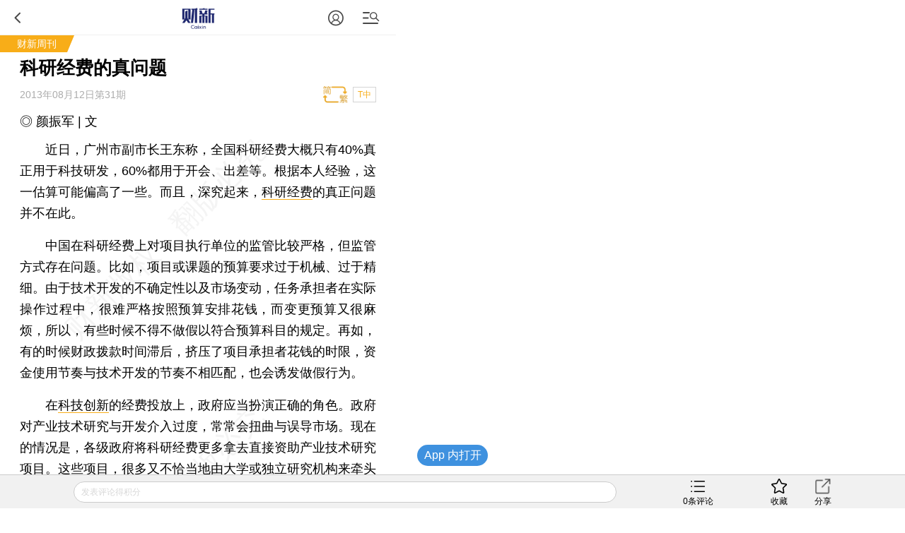

--- FILE ---
content_type: text/html;charset=UTF-8
request_url: https://gateway.caixin.com/api/ucenter/user/v1/valMobile?callback=jQuery1720677069485717066_1769020503015&_=1769020515084
body_size: 113
content:
jQuery1720677069485717066_1769020503015({"code":600,"msg":"未登录，请先登录"})

--- FILE ---
content_type: text/css
request_url: https://file.caixin.com/independent/bigcustomer/wap.css
body_size: 379
content:
.wifi-tips{background:#343e53 url("https://file.caixin.com/file/content/images/mobile/wifi-icon.png") no-repeat center 0;background-size:156px 110px;width:100%;box-sizing: border-box;padding:3% 7%;color:#fff;position: relative;z-index: 999;}
.wifi-tips span{display: block;width:14%}
.wifi-tips span img{width:100%}
.wifi-tips dt{font-size:13px;padding:20px 0 7px;}
.wifi-tips dd{font-size:12px;color:#fcaf16;text-align:right;}
.wifi-tips dd a{color:#fcaf16;}
.common_top{ position: relative;}


--- FILE ---
content_type: text/plain;charset=UTF-8
request_url: https://c2.caixin.com/comment-api-caixin/comment/cc.do?app_id=100&ids=100567465&callback=jQuery1720677069485717066_1769020503018&_=1769020526771
body_size: 70
content:
jQuery1720677069485717066_1769020503018([{"count":0,"tid":100567465}])

--- FILE ---
content_type: application/javascript; charset=UTF-8
request_url: https://ask.caixin.com/js/ai_wap.js
body_size: 245135
content:
/*! v-12.17.543459 */(function(){var e={68887:function(e,t,n){"use strict";n.r(t);var r=n(31601),o=n.n(r),i=n(76314),a=n.n(i),u=a()(o());u.push([e.id,"doubao-ai-csui{display:none!important}",""]),t["default"]=u},60776:function(e,t,n){"use strict";n.r(t);var r=n(31601),o=n.n(r),i=n(76314),a=n.n(i),u=a()(o());u.push([e.id,".aitalk_modal{position:static!important}.aitalk_popup{position:fixed!important;z-index:100}.aitalk_popup .el-drawer__header{margin-bottom:0;padding:0;height:40px;border-bottom:1px solid #ececec}.aitalk_popup .el-drawer__body{padding:0 10px}.aitalk_popup-header{width:100%;height:100%;-webkit-box-sizing:border-box;box-sizing:border-box;padding:0 10px;display:-webkit-box;display:-ms-flexbox;display:flex;-webkit-box-align:center;-ms-flex-align:center;align-items:center;-webkit-box-pack:justify;-ms-flex-pack:justify;justify-content:space-between}.aitalk_popup_close,.aitalk_popup_new{width:20px;height:20px}.aitalk_popup_logo{width:80px;height:23px}.aitalk_popup_close .svg-icon,.aitalk_popup_logo .svg-icon,.aitalk_popup_new .svg-icon{width:100%;height:100%}.el-drawer.btt,.el-drawer.ttb{z-index:10000}.el-drawer__body{background-color:#f8f8f8}",""]),t["default"]=u},90857:function(e,t,n){"use strict";n.r(t);var r=n(31601),o=n.n(r),i=n(76314),a=n.n(i),u=a()(o());u.push([e.id,".hot_questions[data-v-d49544e0]{position:relative;-webkit-box-shadow:0 4px 4px 0 rgba(0,0,0,.2);box-shadow:0 4px 4px 0 rgba(0,0,0,.2)}.hot_questions_title[data-v-d49544e0]{-webkit-box-pack:justify;-ms-flex-pack:justify;justify-content:space-between;margin-top:12px;margin-bottom:12px;width:100%;height:40px;background-color:#f1f1f1;border-radius:3px;cursor:pointer}.hot_questions_hello[data-v-d49544e0],.hot_questions_title[data-v-d49544e0]{display:-webkit-box;display:-ms-flexbox;display:flex;-webkit-box-align:center;-ms-flex-align:center;align-items:center}.hot_questions_hello[data-v-d49544e0]{margin-left:15px;font-size:16px;color:#21286f}.hot_questions_aihead[data-v-d49544e0]{width:26px;height:24px;margin-right:12px}.hot_questions_icon[data-v-d49544e0]{width:18px;height:9px;margin-right:14px}.hot_questions_title.show .hot_questions_icon[data-v-d49544e0]{-webkit-transform:rotate(180deg);-ms-transform:rotate(180deg);transform:rotate(180deg)}.hot_questions_list[data-v-d49544e0]{position:absolute;top:100%;left:0;z-index:500;width:100%;background-color:#f1f1f1;-webkit-box-shadow:0 4px 4px 0 rgba(0,0,0,.2);box-shadow:0 4px 4px 0 rgba(0,0,0,.2)}.hot_questions_item[data-v-d49544e0]{padding-left:53px;padding-right:16px;font-size:14px;margin-bottom:10px;color:#181818;cursor:pointer}.hot_questions_item a[data-v-d49544e0]{color:#212570}.wap_hq[data-v-d49544e0]{margin-left:5%;margin-right:5%}.wap_hq .hot_questions_hello[data-v-d49544e0]{margin-left:10px}.wap_hq .hot_questions_item[data-v-d49544e0]{padding-left:48px;padding-right:5px}",""]),t["default"]=u},19748:function(e,t,n){"use strict";n.r(t);var r=n(31601),o=n.n(r),i=n(76314),a=n.n(i),u=n(4417),c=n.n(u),s=new URL(n(22126),n.b),l=new URL(n(17558),n.b),f=new URL(n(61765),n.b),d=a()(o()),p=c()(s),v=c()(l),h=c()(f);d.push([e.id,".ai_talk{height:100%;-webkit-box-orient:vertical;-webkit-box-direction:normal;-ms-flex-direction:column;flex-direction:column;background-color:#f8f8f8;padding-top:14px;-webkit-box-sizing:border-box;box-sizing:border-box;font-size:12px;font-family:PingFang SC,Lantinghei SC,Microsoft YaHei,HanHei SC,Helvetica Neue,Open Sans,Arial,Hiragino Sans GB,STHeiti,WenQuanYi Micro Hei,SimSun,sans-serif;font-weight:400}.ai_select-date,.ai_talk{display:-webkit-box;display:-ms-flexbox;display:flex}.ai_select-date{height:34px;-webkit-box-align:center;-ms-flex-align:center;align-items:center;margin-top:6px;margin-bottom:10px}.date_icon{display:block;width:17px;height:16px}.date_select{width:90px}.date_select .el-select__wrapper{min-height:0!important;background:none!important;-webkit-box-shadow:none!important;box-shadow:none!important;padding:0 6px!important}.data_range{margin-left:12px}.ask_caixin_logo{margin:20px auto 16px;width:138px;height:39px}.ask_caixin_logo .svg-icon{display:block;height:100%;width:100%}.aiopen .ask_caixin_logo{position:fixed;top:12px;left:50%;-webkit-transform:translateX(-50%);-ms-transform:translateX(-50%);transform:translateX(-50%);width:80px;height:23px;margin:0 auto}.ai_talk-input{height:140px;padding:1%;background:url("+p+") no-repeat calc(100% - 20px) top #fff;background-size:auto 133%;border-radius:3px;border:1px solid #21286f}.ai_talk-input,.ai_talk-input textarea{width:100%;-webkit-box-sizing:border-box;box-sizing:border-box}.ai_talk-input textarea{display:block;height:100%;padding-bottom:40px;resize:none;border:none;background:none;font-size:14px;outline:none}.hot_question{margin-top:80px}.hq_title{margin-bottom:10px;font-size:16px;color:#21286f}.hot_question li{margin-bottom:10px;font-size:14px;color:#181818}.ai_talk-input_container{position:relative}.ai_talk-openthink{display:-webkit-box;display:-ms-flexbox;display:flex;-webkit-box-align:center;-ms-flex-align:center;align-items:center;-webkit-box-pack:center;-ms-flex-pack:center;justify-content:center;padding:0;position:absolute;bottom:12px;left:15px;width:100px;height:30px;border-radius:8px;border:1px solid rgba(26,94,230,.5);color:#1a5ee6;font-size:13px;cursor:pointer;background-color:#fff}.ai_talk-openthink .svg-icon{margin-right:5px}.ai_talk-openthink.isthinking{background-color:#ccdbfc}.ai_talk-submit{position:absolute;bottom:-45px;right:0;-webkit-transform:translateX(50%);-ms-transform:translateX(50%);transform:translateX(50%);margin-right:50%;display:block;width:144px;height:30px;background-color:#21286f;border-radius:3px;border:none;font-size:13px;color:#fff;cursor:pointer}.ai_talk-disable{opacity:.7}.aiopen .ai_talk-submit{-webkit-transform:none;-ms-transform:none;transform:none;margin-right:0;bottom:12px;right:15px;width:80px}.ai_disclaimers{display:none;margin-top:13px;text-align:center;font-size:14px;font-weight:400;font-stretch:normal;letter-spacing:0;color:#999}.ai_disclaimers a{color:#17a4ea}.aiopen .hot_question{display:none}.aiopen .ai_disclaimers{display:block}.aiopen .ai_talk-main{-webkit-box-flex:1;-ms-flex-positive:1;flex-grow:1;display:-webkit-box;display:-ms-flexbox;display:flex;-webkit-box-orient:vertical;-webkit-box-direction:normal;-ms-flex-direction:column;flex-direction:column}.aiopen .ai_talk-input{height:120px}.ai_wap .aiopen .ai_talk-input{height:50px}.ai_talk-chat{display:none;position:relative}.aiopen .ai_talk-chat{display:-webkit-box;display:-ms-flexbox;display:flex;-webkit-box-orient:vertical;-webkit-box-direction:normal;-ms-flex-direction:column;flex-direction:column;padding-bottom:20px;-webkit-box-sizing:border-box;box-sizing:border-box}.ai_talk-chat .el-scrollbar,.aiopen .ai_talk-chat{-webkit-box-flex:1;-ms-flex-positive:1;flex-grow:1;height:0}.chat_container{display:-webkit-box;display:-ms-flexbox;display:flex;-webkit-box-orient:vertical;-webkit-box-direction:normal;-ms-flex-direction:column;flex-direction:column}.pc .chat_container{padding:0 10px}.chat_msg{display:-webkit-box;display:-ms-flexbox;display:flex;margin-bottom:20px}.ai_wap .msg_avatar{width:28px;height:28px}.msg_avatar{width:34px;height:34px;-ms-flex-negative:0;flex-shrink:0;border-radius:51%;overflow:hidden}.msg_avatar .svg-icon,.msg_avatar img{display:block;width:100%;height:100%}.chat_msg-content{padding:8px;border-radius:3px;color:#fff}.ai_msg .chat_msg-content{color:#000;position:relative}.user_msg .chat_msg-content{background:#212570}.chat_msg-text{font-size:16px;line-height:1.7;text-align:justify}.ai_msg .chat_msg-content:before{display:none;position:absolute;left:-9px;top:15px;width:9px;height:16px;background:url("+v+');background-size:100%}.user_msg{-ms-flex-item-align:end;align-self:flex-end}.user_msg .chat_msg-content{position:relative;margin-right:13px}.user_msg .chat_msg-content:before{display:block;content:"";position:absolute;right:-9px;top:15px;width:9px;height:16px;background:url('+h+");background-size:100% 100%}.ai_msg_tools{display:-webkit-box;display:-ms-flexbox;display:flex;-webkit-box-pack:justify;-ms-flex-pack:justify;justify-content:space-between;-webkit-box-align:center;-ms-flex-align:center;align-items:center;margin-top:15px}.ai_msg_tools a{width:14px;height:14px}.ai_msg_tools a svg{height:100%;width:100%}.ai_msg_tools-l,.ai_msg_tools-r{display:-webkit-box;display:-ms-flexbox;display:flex;-webkit-box-align:center;-ms-flex-align:center;align-items:center}.ai_msg_tools-l a{margin-right:20px}.ai_msg_tools-r a{margin-left:20px;cursor:pointer}.ai_msg_tools-r input{display:none!important}.ai_msg_stop{color:#17a4ea}.ai_from-tools{width:100%;display:-webkit-box;display:-ms-flexbox;display:flex;-ms-flex-pack:distribute;justify-content:space-around;-webkit-box-align:center;-ms-flex-align:center;align-items:center;margin-bottom:10px}.ai_from-tools .el-button{width:30%;height:30px;font-size:14px}.chat_msg_about{padding-left:45px;margin-top:15px}.ai_wap .chat_msg_about{padding-left:31px}.chat_msg_about_tit{font-size:14px;color:#181818}.chat_msg_about_con{font-size:14px;line-height:26px;color:#212570}.ai_talk-chat .chat_msg_about_con a{color:#212570}.ask_tools.ai_from-tools{-webkit-box-pack:start;-ms-flex-pack:start;justify-content:flex-start}.ask_tools.ai_from-tools .date_range_btn{width:auto;max-width:100px;-webkit-box-flex:1;-ms-flex-positive:1;flex-grow:1;margin:0 1%;font-size:12px}.ask_tools .date_range_btn{padding:8px 5px;font-size:12px}.ai_talk-sd{position:absolute;bottom:35px;right:10px;width:30px;height:30px;background:#d8d8d8;display:-webkit-box;display:-ms-flexbox;display:flex;-webkit-box-align:center;-ms-flex-align:center;align-items:center;-webkit-box-pack:center;-ms-flex-pack:center;justify-content:center;border:none;border-radius:51%;cursor:pointer}.ai_talk-sd .svg-icon{width:18px;height:15px}.no_more_history{text-align:center;font-size:14px;margin-bottom:10px;color:#666}.chat_msg-text a{color:-webkit-link}#Main_Content_Val .mark_source{background:#ff0;color:#000}.chat_msg_think{width:-webkit-fit-content;width:-moz-fit-content;width:fit-content;-webkit-user-select:none;-moz-user-select:none;-ms-user-select:none;user-select:none;color:#666;margin-bottom:10px;margin-top:10px;font-size:14px}.chat_msg_think_btn{display:-webkit-box;display:-ms-flexbox;display:flex;-webkit-box-align:center;-ms-flex-align:center;align-items:center;font-size:14px;line-height:1}.chat_msg_think_btn .svg-icon{width:12px;height:12px;margin-left:6px}.chat_msg_think_btn.open_think .svg-icon{-webkit-transform:rotate(90deg);-ms-transform:rotate(90deg);transform:rotate(90deg)}.chat_msg_think_content{margin-top:8px;padding:0 20px;line-height:1.7}.show_search{display:-webkit-box;display:-ms-flexbox;display:flex;-webkit-box-align:center;-ms-flex-align:center;align-items:center;font-size:14px;line-height:1}.show_search .svg-icon{width:12px;height:12px}.chat_msg-content ol{list-style-type:decimal;margin-top:1em;margin-bottom:1em;padding-left:40px}.chat_msg-content ol>li{list-style-type:decimal}.chat_msg-content ol ul{margin-left:1em;list-style-type:disc}.chat_msg-content ul{list-style-type:disc}.chat_msg-content ul>li{list-style-type:disc}.chat_msg-content table{width:100%;max-width:100%;border-collapse:collapse;table-layout:fixed;background:#fff}.chat_msg-content table td,.chat_msg-content table th{padding:8px 10px;border:1px solid #e8e8e8;text-align:left;vertical-align:top;color:#333;line-height:1.5;word-break:break-word;white-space:normal}.chat_msg-content thead th{background:#f5f7fa;font-weight:700;color:#222}.chat_msg-content tbody tr:nth-child(odd){background:#fff}.chat_msg-content tbody tr:nth-child(2n){background:#fbfcfd}.chat_msg-content tbody tr:hover{background:#f0f6ff}.chat_msg-content td strong,.chat_msg-content th strong{font-weight:700}",""]),t["default"]=d},99284:function(e,t,n){"use strict";n.r(t);var r=n(31601),o=n.n(r),i=n(76314),a=n.n(i),u=a()(o());u.push([e.id,".svg-icon{width:1em;height:1em;display:block;overflow:hidden}",""]),t["default"]=u},40836:function(e,t,n){"use strict";n.r(t);var r=n(31601),o=n.n(r),i=n(76314),a=n.n(i),u=a()(o());u.push([e.id,".ai_auth_paylayer{border-radius:10px 10px 0 0;max-width:400px;background:#fff;overflow:hidden}.ai_auth_content{padding:14px}.ai_msg_buy{height:45px;margin-top:10px;line-height:45px;font-size:18px;color:#fff;background:#212570;text-align:center;border-radius:8px}.ai_msg_buy,.ai_pay_ad img{display:block;width:100%}.ai_pay_point{padding-top:10px;border-top:1px dashed #d8d8d8}.ai_pay_point ul{-ms-flex-wrap:wrap;flex-wrap:wrap}.ai_pay_point li,.ai_pay_point ul{display:-webkit-box;display:-ms-flexbox;display:flex}.ai_pay_point li{width:50%;font-size:15px;line-height:28px;-webkit-box-align:center;-ms-flex-align:center;align-items:center}.ai_pay_point .svg-icon{width:16px;height:16px;margin-right:4px}.ai_auth_tit{display:-webkit-box;display:-ms-flexbox;display:flex;font-size:18px;color:#1259c4;-webkit-box-align:center;-ms-flex-align:center;align-items:center;-webkit-box-pack:center;-ms-flex-pack:center;justify-content:center}.ai_auth_tips{margin-top:6px;margin-bottom:8px;line-height:25px;font-size:15px}.wap .ai_auth_tips,.wap .ai_pay_point li{font-size:14px}.wap .ai_msg_buy{font-size:15px;height:38px;line-height:38px}",""]),t["default"]=u},46541:function(e,t,n){"use strict";n.r(t);var r=n(31601),o=n.n(r),i=n(76314),a=n.n(i),u=a()(o());u.push([e.id,".toast{position:fixed;left:50%;top:65%;-webkit-transform:translate(-50%,-50%);-ms-transform:translate(-50%,-50%);transform:translate(-50%,-50%);margin:0 auto;padding:10px;max-width:80%;border-radius:8px;color:#fff;background:rgba(0,0,0,.7);font-size:14px;z-index:99999;-webkit-transition:opacity .25s linear;transition:opacity .25s linear}.area_toast{position:absolute}.toast-wrapper-enter-from,.toast-wrapper-leave-to{opacity:0}",""]),t["default"]=u},6056:function(e,t,n){"use strict";n.r(t);var r=n(31601),o=n.n(r),i=n(76314),a=n.n(i),u=a()(o());u.push([e.id,'@charset "UTF-8";:root{--el-color-white:#fff;--el-color-black:#000;--el-color-primary-rgb:64,158,255;--el-color-success-rgb:103,194,58;--el-color-warning-rgb:230,162,60;--el-color-danger-rgb:245,108,108;--el-color-error-rgb:245,108,108;--el-color-info-rgb:144,147,153;--el-font-size-extra-large:20px;--el-font-size-large:18px;--el-font-size-medium:16px;--el-font-size-base:14px;--el-font-size-small:13px;--el-font-size-extra-small:12px;--el-font-family:"Helvetica Neue",Helvetica,"PingFang SC","Hiragino Sans GB","Microsoft YaHei","微软雅黑",Arial,sans-serif;--el-font-weight-primary:500;--el-font-line-height-primary:24px;--el-index-normal:1;--el-index-top:1000;--el-index-popper:2000;--el-border-radius-base:4px;--el-border-radius-small:2px;--el-border-radius-round:20px;--el-border-radius-circle:100%;--el-transition-duration:0.3s;--el-transition-duration-fast:0.2s;--el-transition-function-ease-in-out-bezier:cubic-bezier(0.645,0.045,0.355,1);--el-transition-function-fast-bezier:cubic-bezier(0.23,1,0.32,1);--el-transition-all:all var(--el-transition-duration) var(--el-transition-function-ease-in-out-bezier);--el-transition-fade:opacity var(--el-transition-duration) var(--el-transition-function-fast-bezier);--el-transition-md-fade:transform var(--el-transition-duration) var(--el-transition-function-fast-bezier),opacity var(--el-transition-duration) var(--el-transition-function-fast-bezier);--el-transition-fade-linear:opacity var(--el-transition-duration-fast) linear;--el-transition-border:border-color var(--el-transition-duration-fast) var(--el-transition-function-ease-in-out-bezier);--el-transition-box-shadow:box-shadow var(--el-transition-duration-fast) var(--el-transition-function-ease-in-out-bezier);--el-transition-color:color var(--el-transition-duration-fast) var(--el-transition-function-ease-in-out-bezier);--el-component-size-large:40px;--el-component-size:32px;--el-component-size-small:24px;color-scheme:light;--el-color-primary:#409eff;--el-color-primary-light-3:#79bbff;--el-color-primary-light-5:#a0cfff;--el-color-primary-light-7:#c6e2ff;--el-color-primary-light-8:#d9ecff;--el-color-primary-light-9:#ecf5ff;--el-color-primary-dark-2:#337ecc;--el-color-success:#67c23a;--el-color-success-light-3:#95d475;--el-color-success-light-5:#b3e19d;--el-color-success-light-7:#d1edc4;--el-color-success-light-8:#e1f3d8;--el-color-success-light-9:#f0f9eb;--el-color-success-dark-2:#529b2e;--el-color-warning:#e6a23c;--el-color-warning-light-3:#eebe77;--el-color-warning-light-5:#f3d19e;--el-color-warning-light-7:#f8e3c5;--el-color-warning-light-8:#faecd8;--el-color-warning-light-9:#fdf6ec;--el-color-warning-dark-2:#b88230;--el-color-danger:#f56c6c;--el-color-danger-light-3:#f89898;--el-color-danger-light-5:#fab6b6;--el-color-danger-light-7:#fcd3d3;--el-color-danger-light-8:#fde2e2;--el-color-danger-light-9:#fef0f0;--el-color-danger-dark-2:#c45656;--el-color-error:#f56c6c;--el-color-error-light-3:#f89898;--el-color-error-light-5:#fab6b6;--el-color-error-light-7:#fcd3d3;--el-color-error-light-8:#fde2e2;--el-color-error-light-9:#fef0f0;--el-color-error-dark-2:#c45656;--el-color-info:#909399;--el-color-info-light-3:#b1b3b8;--el-color-info-light-5:#c8c9cc;--el-color-info-light-7:#dedfe0;--el-color-info-light-8:#e9e9eb;--el-color-info-light-9:#f4f4f5;--el-color-info-dark-2:#73767a;--el-bg-color:#fff;--el-bg-color-page:#f2f3f5;--el-bg-color-overlay:#fff;--el-text-color-primary:#303133;--el-text-color-regular:#606266;--el-text-color-secondary:#909399;--el-text-color-placeholder:#a8abb2;--el-text-color-disabled:#c0c4cc;--el-border-color:#dcdfe6;--el-border-color-light:#e4e7ed;--el-border-color-lighter:#ebeef5;--el-border-color-extra-light:#f2f6fc;--el-border-color-dark:#d4d7de;--el-border-color-darker:#cdd0d6;--el-fill-color:#f0f2f5;--el-fill-color-light:#f5f7fa;--el-fill-color-lighter:#fafafa;--el-fill-color-extra-light:#fafcff;--el-fill-color-dark:#ebedf0;--el-fill-color-darker:#e6e8eb;--el-fill-color-blank:#fff;--el-box-shadow:0px 12px 32px 4px rgba(0,0,0,.04),0px 8px 20px rgba(0,0,0,.08);--el-box-shadow-light:0px 0px 12px rgba(0,0,0,.12);--el-box-shadow-lighter:0px 0px 6px rgba(0,0,0,.12);--el-box-shadow-dark:0px 16px 48px 16px rgba(0,0,0,.08),0px 12px 32px rgba(0,0,0,.12),0px 8px 16px -8px rgba(0,0,0,.16);--el-disabled-bg-color:var(--el-fill-color-light);--el-disabled-text-color:var(--el-text-color-placeholder);--el-disabled-border-color:var(--el-border-color-light);--el-overlay-color:rgba(0,0,0,.8);--el-overlay-color-light:rgba(0,0,0,.7);--el-overlay-color-lighter:rgba(0,0,0,.5);--el-mask-color:hsla(0,0%,100%,.9);--el-mask-color-extra-light:hsla(0,0%,100%,.3);--el-border-width:1px;--el-border-style:solid;--el-border-color-hover:var(--el-text-color-disabled);--el-border:var(--el-border-width) var(--el-border-style) var(--el-border-color);--el-svg-monochrome-grey:var(--el-border-color)}.fade-in-linear-enter-active,.fade-in-linear-leave-active{transition:var(--el-transition-fade-linear)}.fade-in-linear-enter-from,.fade-in-linear-leave-to{opacity:0}.el-fade-in-linear-enter-active,.el-fade-in-linear-leave-active{transition:var(--el-transition-fade-linear)}.el-fade-in-linear-enter-from,.el-fade-in-linear-leave-to{opacity:0}.el-fade-in-enter-active,.el-fade-in-leave-active{transition:all var(--el-transition-duration) cubic-bezier(.55,0,.1,1)}.el-fade-in-enter-from,.el-fade-in-leave-active{opacity:0}.el-zoom-in-center-enter-active,.el-zoom-in-center-leave-active{transition:all var(--el-transition-duration) cubic-bezier(.55,0,.1,1)}.el-zoom-in-center-enter-from,.el-zoom-in-center-leave-active{opacity:0;transform:scaleX(0)}.el-zoom-in-top-enter-active,.el-zoom-in-top-leave-active{opacity:1;transform:scaleY(1);transform-origin:center top;transition:var(--el-transition-md-fade)}.el-zoom-in-top-enter-active[data-popper-placement^=top],.el-zoom-in-top-leave-active[data-popper-placement^=top]{transform-origin:center bottom}.el-zoom-in-top-enter-from,.el-zoom-in-top-leave-active{opacity:0;transform:scaleY(0)}.el-zoom-in-bottom-enter-active,.el-zoom-in-bottom-leave-active{opacity:1;transform:scaleY(1);transform-origin:center bottom;transition:var(--el-transition-md-fade)}.el-zoom-in-bottom-enter-from,.el-zoom-in-bottom-leave-active{opacity:0;transform:scaleY(0)}.el-zoom-in-left-enter-active,.el-zoom-in-left-leave-active{opacity:1;transform:scale(1);transform-origin:top left;transition:var(--el-transition-md-fade)}.el-zoom-in-left-enter-from,.el-zoom-in-left-leave-active{opacity:0;transform:scale(.45)}.collapse-transition{transition:var(--el-transition-duration) height ease-in-out,var(--el-transition-duration) padding-top ease-in-out,var(--el-transition-duration) padding-bottom ease-in-out}.el-collapse-transition-enter-active,.el-collapse-transition-leave-active{transition:var(--el-transition-duration) max-height ease-in-out,var(--el-transition-duration) padding-top ease-in-out,var(--el-transition-duration) padding-bottom ease-in-out}.horizontal-collapse-transition{transition:var(--el-transition-duration) width ease-in-out,var(--el-transition-duration) padding-left ease-in-out,var(--el-transition-duration) padding-right ease-in-out}.el-list-enter-active,.el-list-leave-active{transition:all 1s}.el-list-enter-from,.el-list-leave-to{opacity:0;transform:translateY(-30px)}.el-list-leave-active{position:absolute!important}.el-opacity-transition{transition:opacity var(--el-transition-duration) cubic-bezier(.55,0,.1,1)}.el-icon-loading{animation:rotating 2s linear infinite}.el-icon--right{margin-left:5px}.el-icon--left{margin-right:5px}@keyframes rotating{0%{transform:rotate(0deg)}to{transform:rotate(1turn)}}.el-icon{--color:inherit;align-items:center;display:inline-flex;height:1em;justify-content:center;line-height:1em;position:relative;width:1em;fill:currentColor;color:var(--color);font-size:inherit}.el-icon.is-loading{animation:rotating 2s linear infinite}.el-icon svg{height:1em;width:1em}',""]),t["default"]=u},7255:function(e,t,n){"use strict";n.r(t);var r=n(31601),o=n.n(r),i=n(76314),a=n.n(i),u=a()(o());u.push([e.id,'.el-button{--el-button-font-weight:var(--el-font-weight-primary);--el-button-border-color:var(--el-border-color);--el-button-bg-color:var(--el-fill-color-blank);--el-button-text-color:var(--el-text-color-regular);--el-button-disabled-text-color:var(--el-disabled-text-color);--el-button-disabled-bg-color:var(--el-fill-color-blank);--el-button-disabled-border-color:var(--el-border-color-light);--el-button-divide-border-color:hsla(0,0%,100%,.5);--el-button-hover-text-color:var(--el-color-primary);--el-button-hover-bg-color:var(--el-color-primary-light-9);--el-button-hover-border-color:var(--el-color-primary-light-7);--el-button-active-text-color:var(--el-button-hover-text-color);--el-button-active-border-color:var(--el-color-primary);--el-button-active-bg-color:var(--el-button-hover-bg-color);--el-button-outline-color:var(--el-color-primary-light-5);--el-button-hover-link-text-color:var(--el-color-info);--el-button-active-color:var(--el-text-color-primary);align-items:center;-webkit-appearance:none;background-color:var(--el-button-bg-color);border:var(--el-border);border-color:var(--el-button-border-color);box-sizing:border-box;color:var(--el-button-text-color);cursor:pointer;display:inline-flex;font-weight:var(--el-button-font-weight);height:32px;justify-content:center;line-height:1;outline:none;text-align:center;transition:.1s;-webkit-user-select:none;user-select:none;vertical-align:middle;white-space:nowrap}.el-button:hover{background-color:var(--el-button-hover-bg-color);border-color:var(--el-button-hover-border-color);color:var(--el-button-hover-text-color);outline:none}.el-button:active{background-color:var(--el-button-active-bg-color);border-color:var(--el-button-active-border-color);color:var(--el-button-active-text-color);outline:none}.el-button:focus-visible{outline:2px solid var(--el-button-outline-color);outline-offset:1px;transition:outline-offset 0s,outline 0s}.el-button>span{align-items:center;display:inline-flex}.el-button+.el-button{margin-left:12px}.el-button{border-radius:var(--el-border-radius-base);font-size:var(--el-font-size-base)}.el-button,.el-button.is-round{padding:8px 15px}.el-button::-moz-focus-inner{border:0}.el-button [class*=el-icon]+span{margin-left:6px}.el-button [class*=el-icon] svg{vertical-align:bottom}.el-button.is-plain{--el-button-hover-text-color:var(--el-color-primary);--el-button-hover-bg-color:var(--el-fill-color-blank);--el-button-hover-border-color:var(--el-color-primary)}.el-button.is-active{background-color:var(--el-button-active-bg-color);border-color:var(--el-button-active-border-color);color:var(--el-button-active-text-color);outline:none}.el-button.is-disabled,.el-button.is-disabled:hover{background-color:var(--el-button-disabled-bg-color);background-image:none;border-color:var(--el-button-disabled-border-color);color:var(--el-button-disabled-text-color);cursor:not-allowed}.el-button.is-loading{pointer-events:none;position:relative}.el-button.is-loading:before{background-color:var(--el-mask-color-extra-light);border-radius:inherit;bottom:-1px;content:"";left:-1px;pointer-events:none;position:absolute;right:-1px;top:-1px;z-index:1}.el-button.is-round{border-radius:var(--el-border-radius-round)}.el-button.is-circle{border-radius:50%;padding:8px;width:32px}.el-button.is-text{background-color:transparent;border:0 solid transparent;color:var(--el-button-text-color)}.el-button.is-text.is-disabled{background-color:transparent!important;color:var(--el-button-disabled-text-color)}.el-button.is-text:not(.is-disabled):hover{background-color:var(--el-fill-color-light)}.el-button.is-text:not(.is-disabled):focus-visible{outline:2px solid var(--el-button-outline-color);outline-offset:1px;transition:outline-offset 0s,outline 0s}.el-button.is-text:not(.is-disabled):active{background-color:var(--el-fill-color)}.el-button.is-text:not(.is-disabled).is-has-bg{background-color:var(--el-fill-color-light)}.el-button.is-text:not(.is-disabled).is-has-bg:hover{background-color:var(--el-fill-color)}.el-button.is-text:not(.is-disabled).is-has-bg:active{background-color:var(--el-fill-color-dark)}.el-button__text--expand{letter-spacing:.3em;margin-right:-.3em}.el-button.is-link{background:transparent;border-color:transparent;color:var(--el-button-text-color);height:auto;padding:2px}.el-button.is-link:hover{color:var(--el-button-hover-link-text-color)}.el-button.is-link.is-disabled{background-color:transparent!important;border-color:transparent!important;color:var(--el-button-disabled-text-color)}.el-button.is-link:not(.is-disabled):active,.el-button.is-link:not(.is-disabled):hover{background-color:transparent;border-color:transparent}.el-button.is-link:not(.is-disabled):active{color:var(--el-button-active-color)}.el-button--text{background:transparent;border-color:transparent;color:var(--el-color-primary);padding-left:0;padding-right:0}.el-button--text.is-disabled{background-color:transparent!important;border-color:transparent!important;color:var(--el-button-disabled-text-color)}.el-button--text:not(.is-disabled):hover{background-color:transparent;border-color:transparent;color:var(--el-color-primary-light-3)}.el-button--text:not(.is-disabled):active{background-color:transparent;border-color:transparent;color:var(--el-color-primary-dark-2)}.el-button__link--expand{letter-spacing:.3em;margin-right:-.3em}.el-button--primary{--el-button-text-color:var(--el-color-white);--el-button-bg-color:var(--el-color-primary);--el-button-border-color:var(--el-color-primary);--el-button-outline-color:var(--el-color-primary-light-5);--el-button-active-color:var(--el-color-primary-dark-2);--el-button-hover-text-color:var(--el-color-white);--el-button-hover-link-text-color:var(--el-color-primary-light-5);--el-button-hover-bg-color:var(--el-color-primary-light-3);--el-button-hover-border-color:var(--el-color-primary-light-3);--el-button-active-bg-color:var(--el-color-primary-dark-2);--el-button-active-border-color:var(--el-color-primary-dark-2);--el-button-disabled-text-color:var(--el-color-white);--el-button-disabled-bg-color:var(--el-color-primary-light-5);--el-button-disabled-border-color:var(--el-color-primary-light-5)}.el-button--primary.is-link,.el-button--primary.is-plain,.el-button--primary.is-text{--el-button-text-color:var(--el-color-primary);--el-button-bg-color:var(--el-color-primary-light-9);--el-button-border-color:var(--el-color-primary-light-5);--el-button-hover-text-color:var(--el-color-white);--el-button-hover-bg-color:var(--el-color-primary);--el-button-hover-border-color:var(--el-color-primary);--el-button-active-text-color:var(--el-color-white)}.el-button--primary.is-link.is-disabled,.el-button--primary.is-link.is-disabled:active,.el-button--primary.is-link.is-disabled:focus,.el-button--primary.is-link.is-disabled:hover,.el-button--primary.is-plain.is-disabled,.el-button--primary.is-plain.is-disabled:active,.el-button--primary.is-plain.is-disabled:focus,.el-button--primary.is-plain.is-disabled:hover,.el-button--primary.is-text.is-disabled,.el-button--primary.is-text.is-disabled:active,.el-button--primary.is-text.is-disabled:focus,.el-button--primary.is-text.is-disabled:hover{background-color:var(--el-color-primary-light-9);border-color:var(--el-color-primary-light-8);color:var(--el-color-primary-light-5)}.el-button--success{--el-button-text-color:var(--el-color-white);--el-button-bg-color:var(--el-color-success);--el-button-border-color:var(--el-color-success);--el-button-outline-color:var(--el-color-success-light-5);--el-button-active-color:var(--el-color-success-dark-2);--el-button-hover-text-color:var(--el-color-white);--el-button-hover-link-text-color:var(--el-color-success-light-5);--el-button-hover-bg-color:var(--el-color-success-light-3);--el-button-hover-border-color:var(--el-color-success-light-3);--el-button-active-bg-color:var(--el-color-success-dark-2);--el-button-active-border-color:var(--el-color-success-dark-2);--el-button-disabled-text-color:var(--el-color-white);--el-button-disabled-bg-color:var(--el-color-success-light-5);--el-button-disabled-border-color:var(--el-color-success-light-5)}.el-button--success.is-link,.el-button--success.is-plain,.el-button--success.is-text{--el-button-text-color:var(--el-color-success);--el-button-bg-color:var(--el-color-success-light-9);--el-button-border-color:var(--el-color-success-light-5);--el-button-hover-text-color:var(--el-color-white);--el-button-hover-bg-color:var(--el-color-success);--el-button-hover-border-color:var(--el-color-success);--el-button-active-text-color:var(--el-color-white)}.el-button--success.is-link.is-disabled,.el-button--success.is-link.is-disabled:active,.el-button--success.is-link.is-disabled:focus,.el-button--success.is-link.is-disabled:hover,.el-button--success.is-plain.is-disabled,.el-button--success.is-plain.is-disabled:active,.el-button--success.is-plain.is-disabled:focus,.el-button--success.is-plain.is-disabled:hover,.el-button--success.is-text.is-disabled,.el-button--success.is-text.is-disabled:active,.el-button--success.is-text.is-disabled:focus,.el-button--success.is-text.is-disabled:hover{background-color:var(--el-color-success-light-9);border-color:var(--el-color-success-light-8);color:var(--el-color-success-light-5)}.el-button--warning{--el-button-text-color:var(--el-color-white);--el-button-bg-color:var(--el-color-warning);--el-button-border-color:var(--el-color-warning);--el-button-outline-color:var(--el-color-warning-light-5);--el-button-active-color:var(--el-color-warning-dark-2);--el-button-hover-text-color:var(--el-color-white);--el-button-hover-link-text-color:var(--el-color-warning-light-5);--el-button-hover-bg-color:var(--el-color-warning-light-3);--el-button-hover-border-color:var(--el-color-warning-light-3);--el-button-active-bg-color:var(--el-color-warning-dark-2);--el-button-active-border-color:var(--el-color-warning-dark-2);--el-button-disabled-text-color:var(--el-color-white);--el-button-disabled-bg-color:var(--el-color-warning-light-5);--el-button-disabled-border-color:var(--el-color-warning-light-5)}.el-button--warning.is-link,.el-button--warning.is-plain,.el-button--warning.is-text{--el-button-text-color:var(--el-color-warning);--el-button-bg-color:var(--el-color-warning-light-9);--el-button-border-color:var(--el-color-warning-light-5);--el-button-hover-text-color:var(--el-color-white);--el-button-hover-bg-color:var(--el-color-warning);--el-button-hover-border-color:var(--el-color-warning);--el-button-active-text-color:var(--el-color-white)}.el-button--warning.is-link.is-disabled,.el-button--warning.is-link.is-disabled:active,.el-button--warning.is-link.is-disabled:focus,.el-button--warning.is-link.is-disabled:hover,.el-button--warning.is-plain.is-disabled,.el-button--warning.is-plain.is-disabled:active,.el-button--warning.is-plain.is-disabled:focus,.el-button--warning.is-plain.is-disabled:hover,.el-button--warning.is-text.is-disabled,.el-button--warning.is-text.is-disabled:active,.el-button--warning.is-text.is-disabled:focus,.el-button--warning.is-text.is-disabled:hover{background-color:var(--el-color-warning-light-9);border-color:var(--el-color-warning-light-8);color:var(--el-color-warning-light-5)}.el-button--danger{--el-button-text-color:var(--el-color-white);--el-button-bg-color:var(--el-color-danger);--el-button-border-color:var(--el-color-danger);--el-button-outline-color:var(--el-color-danger-light-5);--el-button-active-color:var(--el-color-danger-dark-2);--el-button-hover-text-color:var(--el-color-white);--el-button-hover-link-text-color:var(--el-color-danger-light-5);--el-button-hover-bg-color:var(--el-color-danger-light-3);--el-button-hover-border-color:var(--el-color-danger-light-3);--el-button-active-bg-color:var(--el-color-danger-dark-2);--el-button-active-border-color:var(--el-color-danger-dark-2);--el-button-disabled-text-color:var(--el-color-white);--el-button-disabled-bg-color:var(--el-color-danger-light-5);--el-button-disabled-border-color:var(--el-color-danger-light-5)}.el-button--danger.is-link,.el-button--danger.is-plain,.el-button--danger.is-text{--el-button-text-color:var(--el-color-danger);--el-button-bg-color:var(--el-color-danger-light-9);--el-button-border-color:var(--el-color-danger-light-5);--el-button-hover-text-color:var(--el-color-white);--el-button-hover-bg-color:var(--el-color-danger);--el-button-hover-border-color:var(--el-color-danger);--el-button-active-text-color:var(--el-color-white)}.el-button--danger.is-link.is-disabled,.el-button--danger.is-link.is-disabled:active,.el-button--danger.is-link.is-disabled:focus,.el-button--danger.is-link.is-disabled:hover,.el-button--danger.is-plain.is-disabled,.el-button--danger.is-plain.is-disabled:active,.el-button--danger.is-plain.is-disabled:focus,.el-button--danger.is-plain.is-disabled:hover,.el-button--danger.is-text.is-disabled,.el-button--danger.is-text.is-disabled:active,.el-button--danger.is-text.is-disabled:focus,.el-button--danger.is-text.is-disabled:hover{background-color:var(--el-color-danger-light-9);border-color:var(--el-color-danger-light-8);color:var(--el-color-danger-light-5)}.el-button--info{--el-button-text-color:var(--el-color-white);--el-button-bg-color:var(--el-color-info);--el-button-border-color:var(--el-color-info);--el-button-outline-color:var(--el-color-info-light-5);--el-button-active-color:var(--el-color-info-dark-2);--el-button-hover-text-color:var(--el-color-white);--el-button-hover-link-text-color:var(--el-color-info-light-5);--el-button-hover-bg-color:var(--el-color-info-light-3);--el-button-hover-border-color:var(--el-color-info-light-3);--el-button-active-bg-color:var(--el-color-info-dark-2);--el-button-active-border-color:var(--el-color-info-dark-2);--el-button-disabled-text-color:var(--el-color-white);--el-button-disabled-bg-color:var(--el-color-info-light-5);--el-button-disabled-border-color:var(--el-color-info-light-5)}.el-button--info.is-link,.el-button--info.is-plain,.el-button--info.is-text{--el-button-text-color:var(--el-color-info);--el-button-bg-color:var(--el-color-info-light-9);--el-button-border-color:var(--el-color-info-light-5);--el-button-hover-text-color:var(--el-color-white);--el-button-hover-bg-color:var(--el-color-info);--el-button-hover-border-color:var(--el-color-info);--el-button-active-text-color:var(--el-color-white)}.el-button--info.is-link.is-disabled,.el-button--info.is-link.is-disabled:active,.el-button--info.is-link.is-disabled:focus,.el-button--info.is-link.is-disabled:hover,.el-button--info.is-plain.is-disabled,.el-button--info.is-plain.is-disabled:active,.el-button--info.is-plain.is-disabled:focus,.el-button--info.is-plain.is-disabled:hover,.el-button--info.is-text.is-disabled,.el-button--info.is-text.is-disabled:active,.el-button--info.is-text.is-disabled:focus,.el-button--info.is-text.is-disabled:hover{background-color:var(--el-color-info-light-9);border-color:var(--el-color-info-light-8);color:var(--el-color-info-light-5)}.el-button--large{--el-button-size:40px;height:var(--el-button-size)}.el-button--large [class*=el-icon]+span{margin-left:8px}.el-button--large{border-radius:var(--el-border-radius-base);font-size:var(--el-font-size-base);padding:12px 19px}.el-button--large.is-round{padding:12px 19px}.el-button--large.is-circle{padding:12px;width:var(--el-button-size)}.el-button--small{--el-button-size:24px;height:var(--el-button-size)}.el-button--small [class*=el-icon]+span{margin-left:4px}.el-button--small{border-radius:calc(var(--el-border-radius-base) - 1px);font-size:12px;padding:5px 11px}.el-button--small.is-round{padding:5px 11px}.el-button--small.is-circle{padding:5px;width:var(--el-button-size)}',""]),t["default"]=u},55164:function(e,t,n){"use strict";n.r(t);var r=n(31601),o=n.n(r),i=n(76314),a=n.n(i),u=a()(o());u.push([e.id,".el-drawer{--el-drawer-bg-color:var(--el-dialog-bg-color,var(--el-bg-color));--el-drawer-padding-primary:var(--el-dialog-padding-primary,20px);background-color:var(--el-drawer-bg-color);box-shadow:var(--el-box-shadow-dark);box-sizing:border-box;display:flex;flex-direction:column;overflow:hidden;position:absolute;transition:all var(--el-transition-duration)}.el-drawer .btt,.el-drawer .ltr,.el-drawer .rtl,.el-drawer .ttb{transform:translate(0)}.el-drawer__sr-focus:focus{outline:none!important}.el-drawer__header{align-items:center;color:#72767b;display:flex;margin-bottom:32px;padding:var(--el-drawer-padding-primary);padding-bottom:0}.el-drawer__header>:first-child{flex:1}.el-drawer__title{flex:1;font-size:16px;line-height:inherit;margin:0}.el-drawer__footer{padding:var(--el-drawer-padding-primary);padding-top:10px;text-align:right}.el-drawer__close-btn{background-color:transparent;border:none;color:inherit;cursor:pointer;display:inline-flex;font-size:var(--el-font-size-extra-large);outline:none}.el-drawer__close-btn:focus i,.el-drawer__close-btn:hover i{color:var(--el-color-primary)}.el-drawer__body{flex:1;overflow:auto;padding:var(--el-drawer-padding-primary)}.el-drawer__body>*{box-sizing:border-box}.el-drawer.ltr,.el-drawer.rtl{bottom:0;height:100%;top:0}.el-drawer.btt,.el-drawer.ttb{left:0;right:0;width:100%}.el-drawer.ltr{left:0}.el-drawer.rtl{right:0}.el-drawer.ttb{top:0}.el-drawer.btt{bottom:0}.el-drawer-fade-enter-active,.el-drawer-fade-leave-active{transition:all var(--el-transition-duration)}.el-drawer-fade-enter-active,.el-drawer-fade-enter-from,.el-drawer-fade-enter-to,.el-drawer-fade-leave-active,.el-drawer-fade-leave-from,.el-drawer-fade-leave-to{overflow:hidden!important}.el-drawer-fade-enter-from,.el-drawer-fade-leave-to{background-color:transparent!important}.el-drawer-fade-enter-from .rtl,.el-drawer-fade-leave-to .rtl{transform:translateX(100%)}.el-drawer-fade-enter-from .ltr,.el-drawer-fade-leave-to .ltr{transform:translateX(-100%)}.el-drawer-fade-enter-from .ttb,.el-drawer-fade-leave-to .ttb{transform:translateY(-100%)}.el-drawer-fade-enter-from .btt,.el-drawer-fade-leave-to .btt{transform:translateY(100%)}",""]),t["default"]=u},84538:function(e,t,n){"use strict";n.r(t);var r=n(31601),o=n.n(r),i=n(76314),a=n.n(i),u=a()(o());u.push([e.id,".el-select-group{margin:0;padding:0}.el-select-group__wrap{list-style:none;margin:0;padding:0;position:relative}.el-select-group__title{color:var(--el-color-info);font-size:12px;line-height:34px;padding-left:20px}.el-select-group .el-select-dropdown__item{padding-left:20px}",""]),t["default"]=u},42896:function(e,t,n){"use strict";n.r(t);var r=n(31601),o=n.n(r),i=n(76314),a=n.n(i),u=n(4417),c=n.n(u),s=new URL(n(96030),n.b),l=a()(o()),f=c()(s);l.push([e.id,'.el-select-dropdown__item{box-sizing:border-box;color:var(--el-text-color-regular);cursor:pointer;font-size:var(--el-font-size-base);height:34px;line-height:34px;overflow:hidden;padding:0 32px 0 20px;position:relative;text-overflow:ellipsis;white-space:nowrap}.el-select-dropdown__item.is-hovering{background-color:var(--el-fill-color-light)}.el-select-dropdown__item.is-selected{color:var(--el-color-primary);font-weight:700}.el-select-dropdown__item.is-disabled{background-color:unset;color:var(--el-text-color-placeholder);cursor:not-allowed}.el-select-dropdown.is-multiple .el-select-dropdown__item.is-selected:after{background-color:var(--el-color-primary);background-position:50%;background-repeat:no-repeat;border-right:none;border-top:none;content:"";height:12px;mask:url('+f+") no-repeat;mask-size:100% 100%;-webkit-mask:url("+f+") no-repeat;-webkit-mask-size:100% 100%;position:absolute;right:20px;top:50%;transform:translateY(-50%);width:12px}.el-select-dropdown.is-multiple .el-select-dropdown__item.is-disabled:after{background-color:var(--el-text-color-placeholder)}",""]),t["default"]=l},80835:function(e,t,n){"use strict";n.r(t);var r=n(31601),o=n.n(r),i=n(76314),a=n.n(i),u=a()(o());u.push([e.id,".el-overlay{background-color:var(--el-overlay-color-lighter);bottom:0;height:100%;left:0;overflow:auto;position:fixed;right:0;top:0;z-index:2000}.el-overlay .el-overlay-root{height:0}",""]),t["default"]=u},88868:function(e,t,n){"use strict";n.r(t);var r=n(31601),o=n.n(r),i=n(76314),a=n.n(i),u=a()(o());u.push([e.id,".el-popover{--el-popover-bg-color:var(--el-bg-color-overlay);--el-popover-font-size:var(--el-font-size-base);--el-popover-border-color:var(--el-border-color-lighter);--el-popover-padding:12px;--el-popover-padding-large:18px 20px;--el-popover-title-font-size:16px;--el-popover-title-text-color:var(--el-text-color-primary);--el-popover-border-radius:4px}.el-popover.el-popper{background:var(--el-popover-bg-color);border:1px solid var(--el-popover-border-color);border-radius:var(--el-popover-border-radius);box-shadow:var(--el-box-shadow-light);box-sizing:border-box;color:var(--el-text-color-regular);font-size:var(--el-popover-font-size);line-height:1.4;min-width:150px;overflow-wrap:break-word;padding:var(--el-popover-padding);z-index:var(--el-index-popper)}.el-popover.el-popper--plain{padding:var(--el-popover-padding-large)}.el-popover__title{color:var(--el-popover-title-text-color);font-size:var(--el-popover-title-font-size);line-height:1;margin-bottom:12px}.el-popover__reference:focus:hover,.el-popover__reference:focus:not(.focusing){outline-width:0}.el-popover.el-popper.is-dark{--el-popover-bg-color:var(--el-text-color-primary);--el-popover-border-color:var(--el-text-color-primary);--el-popover-title-text-color:var(--el-bg-color);color:var(--el-bg-color)}.el-popover.el-popper:focus,.el-popover.el-popper:focus:active{outline-width:0}",""]),t["default"]=u},90125:function(e,t,n){"use strict";n.r(t);var r=n(31601),o=n.n(r),i=n(76314),a=n.n(i),u=a()(o());u.push([e.id,'.el-popper{--el-popper-border-radius:var(--el-popover-border-radius,4px);border-radius:var(--el-popper-border-radius);font-size:12px;line-height:20px;min-width:10px;overflow-wrap:break-word;padding:5px 11px;position:absolute;visibility:visible;z-index:2000}.el-popper.is-dark{color:var(--el-bg-color)}.el-popper.is-dark,.el-popper.is-dark>.el-popper__arrow:before{background:var(--el-text-color-primary);border:1px solid var(--el-text-color-primary)}.el-popper.is-dark>.el-popper__arrow:before{right:0}.el-popper.is-light,.el-popper.is-light>.el-popper__arrow:before{background:var(--el-bg-color-overlay);border:1px solid var(--el-border-color-light)}.el-popper.is-light>.el-popper__arrow:before{right:0}.el-popper.is-pure{padding:0}.el-popper__arrow,.el-popper__arrow:before{height:10px;position:absolute;width:10px;z-index:-1}.el-popper__arrow:before{background:var(--el-text-color-primary);box-sizing:border-box;content:" ";transform:rotate(45deg)}.el-popper[data-popper-placement^=top]>.el-popper__arrow{bottom:-5px}.el-popper[data-popper-placement^=top]>.el-popper__arrow:before{border-bottom-right-radius:2px}.el-popper[data-popper-placement^=bottom]>.el-popper__arrow{top:-5px}.el-popper[data-popper-placement^=bottom]>.el-popper__arrow:before{border-top-left-radius:2px}.el-popper[data-popper-placement^=left]>.el-popper__arrow{right:-5px}.el-popper[data-popper-placement^=left]>.el-popper__arrow:before{border-top-right-radius:2px}.el-popper[data-popper-placement^=right]>.el-popper__arrow{left:-5px}.el-popper[data-popper-placement^=right]>.el-popper__arrow:before{border-bottom-left-radius:2px}.el-popper[data-popper-placement^=top] .el-popper__arrow:before{border-left-color:transparent!important;border-top-color:transparent!important}.el-popper[data-popper-placement^=bottom] .el-popper__arrow:before{border-bottom-color:transparent!important;border-right-color:transparent!important}.el-popper[data-popper-placement^=left] .el-popper__arrow:before{border-bottom-color:transparent!important;border-left-color:transparent!important}.el-popper[data-popper-placement^=right] .el-popper__arrow:before{border-right-color:transparent!important;border-top-color:transparent!important}',""]),t["default"]=u},54053:function(e,t,n){"use strict";n.r(t);var r=n(31601),o=n.n(r),i=n(76314),a=n.n(i),u=a()(o());u.push([e.id,".el-scrollbar{--el-scrollbar-opacity:0.3;--el-scrollbar-bg-color:var(--el-text-color-secondary);--el-scrollbar-hover-opacity:0.5;--el-scrollbar-hover-bg-color:var(--el-text-color-secondary);height:100%;overflow:hidden;position:relative}.el-scrollbar__wrap{height:100%;overflow:auto}.el-scrollbar__wrap--hidden-default{scrollbar-width:none}.el-scrollbar__wrap--hidden-default::-webkit-scrollbar{display:none}.el-scrollbar__thumb{background-color:var(--el-scrollbar-bg-color,var(--el-text-color-secondary));border-radius:inherit;cursor:pointer;display:block;height:0;opacity:var(--el-scrollbar-opacity,.3);position:relative;transition:var(--el-transition-duration) background-color;width:0}.el-scrollbar__thumb:hover{background-color:var(--el-scrollbar-hover-bg-color,var(--el-text-color-secondary));opacity:var(--el-scrollbar-hover-opacity,.5)}.el-scrollbar__bar{border-radius:4px;bottom:2px;position:absolute;right:2px;z-index:1}.el-scrollbar__bar.is-vertical{top:2px;width:6px}.el-scrollbar__bar.is-vertical>div{width:100%}.el-scrollbar__bar.is-horizontal{height:6px;left:2px}.el-scrollbar__bar.is-horizontal>div{height:100%}.el-scrollbar-fade-enter-active{transition:opacity .34s ease-out}.el-scrollbar-fade-leave-active{transition:opacity .12s ease-out}.el-scrollbar-fade-enter-from,.el-scrollbar-fade-leave-active{opacity:0}",""]),t["default"]=u},59387:function(e,t,n){"use strict";n.r(t);var r=n(31601),o=n.n(r),i=n(76314),a=n.n(i),u=n(4417),c=n.n(u),s=new URL(n(96030),n.b),l=a()(o()),f=c()(s);l.push([e.id,'.el-select-dropdown{border-radius:var(--el-border-radius-base);box-sizing:border-box;z-index:calc(var(--el-index-top) + 1)}.el-select-dropdown .el-scrollbar.is-empty .el-select-dropdown__list{padding:0}.el-select-dropdown__empty,.el-select-dropdown__loading{color:var(--el-text-color-secondary);font-size:var(--el-select-font-size);margin:0;padding:10px 0;text-align:center}.el-select-dropdown__wrap{max-height:274px}.el-select-dropdown__list{box-sizing:border-box;list-style:none;margin:0;padding:6px 0}.el-select-dropdown__list.el-vl__window{margin:6px 0;padding:0}.el-select-dropdown__header{border-bottom:1px solid var(--el-border-color-light);padding:10px}.el-select-dropdown__footer{border-top:1px solid var(--el-border-color-light);padding:10px}.el-select-dropdown__item{box-sizing:border-box;color:var(--el-text-color-regular);cursor:pointer;font-size:var(--el-font-size-base);height:34px;line-height:34px;overflow:hidden;padding:0 32px 0 20px;position:relative;text-overflow:ellipsis;white-space:nowrap}.el-select-dropdown__item.is-hovering{background-color:var(--el-fill-color-light)}.el-select-dropdown__item.is-selected{color:var(--el-color-primary);font-weight:700}.el-select-dropdown__item.is-disabled{background-color:unset;color:var(--el-text-color-placeholder);cursor:not-allowed}.el-select-dropdown.is-multiple .el-select-dropdown__item.is-selected:after{background-color:var(--el-color-primary);background-position:50%;background-repeat:no-repeat;border-right:none;border-top:none;content:"";height:12px;mask:url('+f+") no-repeat;mask-size:100% 100%;-webkit-mask:url("+f+") no-repeat;-webkit-mask-size:100% 100%;position:absolute;right:20px;top:50%;transform:translateY(-50%);width:12px}.el-select-dropdown.is-multiple .el-select-dropdown__item.is-disabled:after{background-color:var(--el-text-color-placeholder)}.el-select-group{margin:0;padding:0}.el-select-group__wrap{list-style:none;margin:0;padding:0;position:relative}.el-select-group__title{color:var(--el-color-info);font-size:12px;line-height:34px;padding-left:20px}.el-select-group .el-select-dropdown__item{padding-left:20px}.el-select{--el-select-border-color-hover:var(--el-border-color-hover);--el-select-disabled-color:var(--el-disabled-text-color);--el-select-disabled-border:var(--el-disabled-border-color);--el-select-font-size:var(--el-font-size-base);--el-select-close-hover-color:var(--el-text-color-secondary);--el-select-input-color:var(--el-text-color-placeholder);--el-select-multiple-input-color:var(--el-text-color-regular);--el-select-input-focus-border-color:var(--el-color-primary);--el-select-input-font-size:14px;--el-select-width:100%;display:inline-block;position:relative;vertical-align:middle;width:var(--el-select-width)}.el-select__wrapper{align-items:center;background-color:var(--el-fill-color-blank);border-radius:var(--el-border-radius-base);box-shadow:0 0 0 1px var(--el-border-color) inset;box-sizing:border-box;cursor:pointer;display:flex;font-size:14px;gap:6px;line-height:24px;min-height:32px;padding:4px 12px;position:relative;text-align:left;transform:translateZ(0);transition:var(--el-transition-duration)}.el-select__wrapper.is-filterable{cursor:text}.el-select__wrapper.is-focused{box-shadow:0 0 0 1px var(--el-color-primary) inset}.el-select__wrapper.is-hovering:not(.is-focused){box-shadow:0 0 0 1px var(--el-border-color-hover) inset}.el-select__wrapper.is-disabled{background-color:var(--el-fill-color-light);color:var(--el-text-color-placeholder);cursor:not-allowed}.el-select__wrapper.is-disabled,.el-select__wrapper.is-disabled:hover{box-shadow:0 0 0 1px var(--el-select-disabled-border) inset}.el-select__wrapper.is-disabled.is-focus{box-shadow:0 0 0 1px var(--el-input-focus-border-color) inset}.el-select__wrapper.is-disabled .el-select__selected-item{color:var(--el-select-disabled-color)}.el-select__wrapper.is-disabled .el-select__caret,.el-select__wrapper.is-disabled .el-tag{cursor:not-allowed}.el-select__prefix,.el-select__suffix{align-items:center;color:var(--el-input-icon-color,var(--el-text-color-placeholder));display:flex;flex-shrink:0;gap:6px}.el-select__caret{color:var(--el-select-input-color);cursor:pointer;font-size:var(--el-select-input-font-size);transform:rotate(0deg);transition:var(--el-transition-duration)}.el-select__caret.is-reverse{transform:rotate(180deg)}.el-select__selection{align-items:center;display:flex;flex:1;flex-wrap:wrap;gap:6px;min-width:0;position:relative}.el-select__selection.is-near{margin-left:-8px}.el-select__selection .el-tag{border-color:transparent;cursor:pointer}.el-select__selection .el-tag.el-tag--plain{border-color:var(--el-tag-border-color)}.el-select__selection .el-tag .el-tag__content{min-width:0}.el-select__selected-item{display:flex;flex-wrap:wrap;-webkit-user-select:none;user-select:none}.el-select__tags-text{line-height:normal}.el-select__placeholder,.el-select__tags-text{display:block;overflow:hidden;text-overflow:ellipsis;white-space:nowrap}.el-select__placeholder{color:var(--el-input-text-color,var(--el-text-color-regular));position:absolute;top:50%;transform:translateY(-50%);width:100%}.el-select__placeholder.is-transparent{color:var(--el-text-color-placeholder);-webkit-user-select:none;user-select:none}.el-select__popper.el-popper{background:var(--el-bg-color-overlay);box-shadow:var(--el-box-shadow-light)}.el-select__popper.el-popper,.el-select__popper.el-popper .el-popper__arrow:before{border:1px solid var(--el-border-color-light)}.el-select__popper.el-popper[data-popper-placement^=top] .el-popper__arrow:before{border-left-color:transparent;border-top-color:transparent}.el-select__popper.el-popper[data-popper-placement^=bottom] .el-popper__arrow:before{border-bottom-color:transparent;border-right-color:transparent}.el-select__popper.el-popper[data-popper-placement^=left] .el-popper__arrow:before{border-bottom-color:transparent;border-left-color:transparent}.el-select__popper.el-popper[data-popper-placement^=right] .el-popper__arrow:before{border-right-color:transparent;border-top-color:transparent}.el-select__input-wrapper{max-width:100%}.el-select__input-wrapper.is-hidden{opacity:0;position:absolute}.el-select__input{appearance:none;background-color:transparent;border:none;color:var(--el-select-multiple-input-color);font-family:inherit;font-size:inherit;height:24px;max-width:100%;outline:none;padding:0}.el-select__input.is-disabled{cursor:not-allowed}.el-select__input-calculator{left:0;max-width:100%;overflow:hidden;position:absolute;top:0;visibility:hidden;white-space:pre}.el-select--large .el-select__wrapper{font-size:14px;gap:6px;line-height:24px;min-height:40px;padding:8px 16px}.el-select--large .el-select__selection{gap:6px}.el-select--large .el-select__selection.is-near{margin-left:-8px}.el-select--large .el-select__prefix,.el-select--large .el-select__suffix{gap:6px}.el-select--large .el-select__input{height:24px}.el-select--small .el-select__wrapper{font-size:12px;gap:4px;line-height:20px;min-height:24px;padding:2px 8px}.el-select--small .el-select__selection{gap:4px}.el-select--small .el-select__selection.is-near{margin-left:-6px}.el-select--small .el-select__prefix,.el-select--small .el-select__suffix{gap:4px}.el-select--small .el-select__input{height:20px}",""]),t["default"]=l},79635:function(e,t,n){"use strict";n.r(t);var r=n(31601),o=n.n(r),i=n(76314),a=n.n(i),u=a()(o());u.push([e.id,".el-tag{--el-tag-font-size:12px;--el-tag-border-radius:4px;--el-tag-border-radius-rounded:9999px;align-items:center;background-color:var(--el-tag-bg-color);border-color:var(--el-tag-border-color);border-radius:var(--el-tag-border-radius);border-style:solid;border-width:1px;box-sizing:border-box;color:var(--el-tag-text-color);display:inline-flex;font-size:var(--el-tag-font-size);height:24px;justify-content:center;line-height:1;padding:0 9px;vertical-align:middle;white-space:nowrap;--el-icon-size:14px}.el-tag,.el-tag.el-tag--primary{--el-tag-bg-color:var(--el-color-primary-light-9);--el-tag-border-color:var(--el-color-primary-light-8);--el-tag-hover-color:var(--el-color-primary)}.el-tag.el-tag--success{--el-tag-bg-color:var(--el-color-success-light-9);--el-tag-border-color:var(--el-color-success-light-8);--el-tag-hover-color:var(--el-color-success)}.el-tag.el-tag--warning{--el-tag-bg-color:var(--el-color-warning-light-9);--el-tag-border-color:var(--el-color-warning-light-8);--el-tag-hover-color:var(--el-color-warning)}.el-tag.el-tag--danger{--el-tag-bg-color:var(--el-color-danger-light-9);--el-tag-border-color:var(--el-color-danger-light-8);--el-tag-hover-color:var(--el-color-danger)}.el-tag.el-tag--error{--el-tag-bg-color:var(--el-color-error-light-9);--el-tag-border-color:var(--el-color-error-light-8);--el-tag-hover-color:var(--el-color-error)}.el-tag.el-tag--info{--el-tag-bg-color:var(--el-color-info-light-9);--el-tag-border-color:var(--el-color-info-light-8);--el-tag-hover-color:var(--el-color-info)}.el-tag.is-hit{border-color:var(--el-color-primary)}.el-tag.is-round{border-radius:var(--el-tag-border-radius-rounded)}.el-tag .el-tag__close{color:var(--el-tag-text-color);flex-shrink:0}.el-tag .el-tag__close:hover{background-color:var(--el-tag-hover-color);color:var(--el-color-white)}.el-tag.el-tag--primary{--el-tag-text-color:var(--el-color-primary)}.el-tag.el-tag--success{--el-tag-text-color:var(--el-color-success)}.el-tag.el-tag--warning{--el-tag-text-color:var(--el-color-warning)}.el-tag.el-tag--danger{--el-tag-text-color:var(--el-color-danger)}.el-tag.el-tag--error{--el-tag-text-color:var(--el-color-error)}.el-tag.el-tag--info{--el-tag-text-color:var(--el-color-info)}.el-tag .el-icon{border-radius:50%;cursor:pointer;font-size:calc(var(--el-icon-size) - 2px);height:var(--el-icon-size);width:var(--el-icon-size)}.el-tag .el-tag__close{margin-left:6px}.el-tag--dark{--el-tag-text-color:var(--el-color-white)}.el-tag--dark,.el-tag--dark.el-tag--primary{--el-tag-bg-color:var(--el-color-primary);--el-tag-border-color:var(--el-color-primary);--el-tag-hover-color:var(--el-color-primary-light-3)}.el-tag--dark.el-tag--success{--el-tag-bg-color:var(--el-color-success);--el-tag-border-color:var(--el-color-success);--el-tag-hover-color:var(--el-color-success-light-3)}.el-tag--dark.el-tag--warning{--el-tag-bg-color:var(--el-color-warning);--el-tag-border-color:var(--el-color-warning);--el-tag-hover-color:var(--el-color-warning-light-3)}.el-tag--dark.el-tag--danger{--el-tag-bg-color:var(--el-color-danger);--el-tag-border-color:var(--el-color-danger);--el-tag-hover-color:var(--el-color-danger-light-3)}.el-tag--dark.el-tag--error{--el-tag-bg-color:var(--el-color-error);--el-tag-border-color:var(--el-color-error);--el-tag-hover-color:var(--el-color-error-light-3)}.el-tag--dark.el-tag--info{--el-tag-bg-color:var(--el-color-info);--el-tag-border-color:var(--el-color-info);--el-tag-hover-color:var(--el-color-info-light-3)}.el-tag--dark.el-tag--danger,.el-tag--dark.el-tag--error,.el-tag--dark.el-tag--info,.el-tag--dark.el-tag--primary,.el-tag--dark.el-tag--success,.el-tag--dark.el-tag--warning{--el-tag-text-color:var(--el-color-white)}.el-tag--plain,.el-tag--plain.el-tag--primary{--el-tag-bg-color:var(--el-fill-color-blank);--el-tag-border-color:var(--el-color-primary-light-5);--el-tag-hover-color:var(--el-color-primary)}.el-tag--plain.el-tag--success{--el-tag-bg-color:var(--el-fill-color-blank);--el-tag-border-color:var(--el-color-success-light-5);--el-tag-hover-color:var(--el-color-success)}.el-tag--plain.el-tag--warning{--el-tag-bg-color:var(--el-fill-color-blank);--el-tag-border-color:var(--el-color-warning-light-5);--el-tag-hover-color:var(--el-color-warning)}.el-tag--plain.el-tag--danger{--el-tag-bg-color:var(--el-fill-color-blank);--el-tag-border-color:var(--el-color-danger-light-5);--el-tag-hover-color:var(--el-color-danger)}.el-tag--plain.el-tag--error{--el-tag-bg-color:var(--el-fill-color-blank);--el-tag-border-color:var(--el-color-error-light-5);--el-tag-hover-color:var(--el-color-error)}.el-tag--plain.el-tag--info{--el-tag-bg-color:var(--el-fill-color-blank);--el-tag-border-color:var(--el-color-info-light-5);--el-tag-hover-color:var(--el-color-info)}.el-tag.is-closable{padding-right:5px}.el-tag--large{height:32px;padding:0 11px;--el-icon-size:16px}.el-tag--large .el-tag__close{margin-left:8px}.el-tag--large.is-closable{padding-right:7px}.el-tag--small{height:20px;padding:0 7px;--el-icon-size:12px}.el-tag--small .el-tag__close{margin-left:4px}.el-tag--small.is-closable{padding-right:3px}.el-tag--small .el-icon-close{transform:scale(.8)}.el-tag.el-tag--primary.is-hit{border-color:var(--el-color-primary)}.el-tag.el-tag--success.is-hit{border-color:var(--el-color-success)}.el-tag.el-tag--warning.is-hit{border-color:var(--el-color-warning)}.el-tag.el-tag--danger.is-hit{border-color:var(--el-color-danger)}.el-tag.el-tag--error.is-hit{border-color:var(--el-color-error)}.el-tag.el-tag--info.is-hit{border-color:var(--el-color-info)}",""]),t["default"]=u},88925:function(e,t,n){"use strict";n.r(t);var r=n(31601),o=n.n(r),i=n(76314),a=n.n(i),u=a()(o());u.push([e.id,'.vc-popover-content-wrapper{--popover-horizontal-content-offset:8px;--popover-vertical-content-offset:10px;--popover-caret-horizontal-offset:18px;--popover-caret-vertical-offset:8px;position:absolute;display:block;outline:none;z-index:10}.vc-popover-content-wrapper:not(.is-interactive){pointer-events:none}.vc-popover-content{position:relative;color:var(--vc-popover-content-color);font-weight:var(--vc-font-medium);background-color:var(--vc-popover-content-bg);border:1px solid;border-color:var(--vc-popover-content-border);border-radius:var(--vc-rounded-lg);padding:4px;outline:none;z-index:10;-webkit-box-shadow:var(--vc-shadow-lg);box-shadow:var(--vc-shadow-lg)}.vc-popover-content.direction-bottom{margin-top:var(--popover-vertical-content-offset)}.vc-popover-content.direction-top{margin-bottom:var(--popover-vertical-content-offset)}.vc-popover-content.direction-left{margin-right:var(--popover-horizontal-content-offset)}.vc-popover-content.direction-right{margin-left:var(--popover-horizontal-content-offset)}.vc-popover-caret{content:"";position:absolute;display:block;width:12px;height:12px;border-top:inherit;border-left:inherit;background-color:inherit;z-index:-1}.vc-popover-caret.direction-bottom{top:0}.vc-popover-caret.direction-bottom.align-left{-webkit-transform:translateY(-50%) rotate(45deg);-ms-transform:translateY(-50%) rotate(45deg);transform:translateY(-50%) rotate(45deg)}.vc-popover-caret.direction-bottom.align-center{-webkit-transform:translateX(-50%) translateY(-50%) rotate(45deg);-ms-transform:translateX(-50%) translateY(-50%) rotate(45deg);transform:translateX(-50%) translateY(-50%) rotate(45deg)}.vc-popover-caret.direction-bottom.align-right{-webkit-transform:translateY(-50%) rotate(45deg);-ms-transform:translateY(-50%) rotate(45deg);transform:translateY(-50%) rotate(45deg)}.vc-popover-caret.direction-top{top:100%}.vc-popover-caret.direction-top.align-left{-webkit-transform:translateY(-50%) rotate(-135deg);-ms-transform:translateY(-50%) rotate(-135deg);transform:translateY(-50%) rotate(-135deg)}.vc-popover-caret.direction-top.align-center{-webkit-transform:translateX(-50%) translateY(-50%) rotate(-135deg);-ms-transform:translateX(-50%) translateY(-50%) rotate(-135deg);transform:translateX(-50%) translateY(-50%) rotate(-135deg)}.vc-popover-caret.direction-top.align-right{-webkit-transform:translateY(-50%) rotate(-135deg);-ms-transform:translateY(-50%) rotate(-135deg);transform:translateY(-50%) rotate(-135deg)}.vc-popover-caret.direction-left{left:100%}.vc-popover-caret.direction-left.align-top{-webkit-transform:translateX(-50%) rotate(135deg);-ms-transform:translateX(-50%) rotate(135deg);transform:translateX(-50%) rotate(135deg)}.vc-popover-caret.direction-left.align-middle{-webkit-transform:translateY(-50%) translateX(-50%) rotate(135deg);-ms-transform:translateY(-50%) translateX(-50%) rotate(135deg);transform:translateY(-50%) translateX(-50%) rotate(135deg)}.vc-popover-caret.direction-left.align-bottom{-webkit-transform:translateX(-50%) rotate(135deg);-ms-transform:translateX(-50%) rotate(135deg);transform:translateX(-50%) rotate(135deg)}.vc-popover-caret.direction-right{left:0}.vc-popover-caret.direction-right.align-top{-webkit-transform:translateX(-50%) rotate(-45deg);-ms-transform:translateX(-50%) rotate(-45deg);transform:translateX(-50%) rotate(-45deg)}.vc-popover-caret.direction-right.align-middle{-webkit-transform:translateY(-50%) translateX(-50%) rotate(-45deg);-ms-transform:translateY(-50%) translateX(-50%) rotate(-45deg);transform:translateY(-50%) translateX(-50%) rotate(-45deg)}.vc-popover-caret.direction-right.align-bottom{-webkit-transform:translateX(-50%) rotate(-45deg);-ms-transform:translateX(-50%) rotate(-45deg);transform:translateX(-50%) rotate(-45deg)}.vc-popover-caret.align-left{left:var(--popover-caret-horizontal-offset)}.vc-popover-caret.align-center{left:50%}.vc-popover-caret.align-right{right:var(--popover-caret-horizontal-offset)}.vc-popover-caret.align-top{top:var(--popover-caret-vertical-offset)}.vc-popover-caret.align-middle{top:50%}.vc-popover-caret.align-bottom{bottom:var(--popover-caret-vertical-offset)}.vc-day-popover-row{-webkit-transition:var(--vc-day-content-transition);transition:var(--vc-day-content-transition)}.vc-day-popover-row,.vc-day-popover-row-indicator{display:-ms-flexbox;display:-webkit-box;display:flex;-ms-flex-align:center;-webkit-box-align:center;align-items:center}.vc-day-popover-row-indicator{-ms-flex-pack:center;-webkit-box-pack:center;justify-content:center;-ms-flex-positive:0;-webkit-box-flex:0;flex-grow:0;width:15px}.vc-day-popover-row-indicator span{-webkit-transition:var(--vc-day-content-transition);transition:var(--vc-day-content-transition)}.vc-day-popover-row-label{display:-ms-flexbox;display:-webkit-box;display:flex;-ms-flex-align:center;-webkit-box-align:center;align-items:center;-ms-flex-wrap:none;flex-wrap:none;-ms-flex-positive:1;-webkit-box-flex:1;flex-grow:1;width:-webkit-max-content;width:-moz-max-content;width:max-content;margin-left:4px;margin-right:4px;font-size:var(--vc-text-xs);line-height:var(--vc-leading-normal)}.vc-day-popover-row-highlight{width:8px;height:5px;border-radius:3px}.vc-day-popover-row-bar{width:10px;height:3px}.vc-base-icon{display:inline-block;stroke:currentColor;stroke-width:2;fill:none}.vc-header{display:grid;grid-gap:4px;-ms-flex-align:center;-webkit-box-align:center;align-items:center;height:30px;margin-top:10px;padding-left:10px;padding-right:10px}.vc-header.is-lg{font-size:var(--vc-text-lg)}.vc-header.is-xl{font-size:var(--vc-text-xl)}.vc-header.is-2xl{font-size:var(--vc-text-2xl)}.vc-header .vc-title-wrapper{grid-row:1;grid-column:title}.vc-header .vc-prev{grid-row:1;grid-column:prev}.vc-header .vc-next{grid-row:1;grid-column:next}.vc-header .vc-next,.vc-header .vc-prev,.vc-header .vc-title{display:-ms-flexbox;display:-webkit-box;display:flex;-ms-flex-align:center;-webkit-box-align:center;align-items:center;border:0;border-radius:var(--vc-rounded);pointer-events:auto;-webkit-user-select:none;-ms-user-select:none;-moz-user-select:none;user-select:none;cursor:pointer}.vc-header .vc-title{color:var(--vc-header-title-color);font-weight:var(--vc-font-semibold);white-space:nowrap;padding:0 8px;margin:0;line-height:30px}.vc-header .vc-title:hover{opacity:.75}.vc-header .vc-arrow{display:-ms-flexbox;display:-webkit-box;display:flex;-ms-flex-pack:center;-webkit-box-pack:center;justify-content:center;-ms-flex-align:center;-webkit-box-align:center;align-items:center;color:var(--vc-header-arrow-color);width:28px;height:30px;margin:0;padding:0}.vc-header .vc-arrow:hover{background:var(--vc-header-arrow-hover-bg)}.vc-header .vc-arrow:disabled{opacity:.25;pointer-events:none}.vc-nav-header{display:-ms-flexbox;display:-webkit-box;display:flex;-ms-flex-pack:justify;-webkit-box-pack:justify;justify-content:space-between}.vc-nav-arrow,.vc-nav-item,.vc-nav-title{font-size:var(--vc-text-sm);margin:0;cursor:pointer;-webkit-user-select:none;-ms-user-select:none;-moz-user-select:none;user-select:none;border:0;border-radius:var(--vc-rounded);white-space:nowrap}.vc-nav-arrow:hover,.vc-nav-item:hover,.vc-nav-title:hover{background-color:var(--vc-nav-hover-bg)}.vc-nav-arrow:disabled,.vc-nav-item:disabled,.vc-nav-title:disabled{opacity:.25;pointer-events:none}.vc-nav-title{color:var(--vc-nav-title-color);font-weight:var(--vc-font-bold);line-height:var(--vc-leading-snug);height:30px;padding:0 6px}.vc-nav-arrow{display:-ms-flexbox;display:-webkit-box;display:flex;-ms-flex-pack:center;-webkit-box-pack:center;justify-content:center;-ms-flex-align:center;-webkit-box-align:center;align-items:center;color:var(--vc-header-arrow-color);width:26px;height:30px;padding:0}.vc-nav-items{display:grid;grid-template-columns:repeat(3,1fr);grid-row-gap:2px;grid-column-gap:5px;margin-top:2px}.vc-nav-item{width:48px;text-align:center;font-weight:var(--vc-font-semibold);line-height:var(--vc-leading-snug);padding:6px 0}.vc-nav-item.is-active{color:var(--vc-nav-item-active-color);background-color:var(--vc-nav-item-active-bg);font-weight:var(--vc-font-bold)}.vc-nav-item.is-active:not(:focus){-webkit-box-shadow:var(--vc-nav-item-active-box-shadow);box-shadow:var(--vc-nav-item-active-box-shadow)}.vc-nav-item.is-current{color:var(--vc-nav-item-current-color)}.vc-day{position:relative;min-height:32px;z-index:1}.vc-monthly .is-not-in-month *{opacity:0;pointer-events:none}.vc-day-layer{position:absolute;left:0;right:0;top:0;bottom:0;pointer-events:none}.vc-day-box-center-center{-ms-flex-pack:center;-webkit-box-pack:center;justify-content:center;-webkit-transform-origin:50% 50%;-ms-transform-origin:50% 50%;transform-origin:50% 50%}.vc-day-box-center-center,.vc-day-box-left-center{display:-ms-flexbox;display:-webkit-box;display:flex;-ms-flex-align:center;-webkit-box-align:center;align-items:center}.vc-day-box-left-center{-ms-flex-pack:start;-webkit-box-pack:start;justify-content:flex-start;-webkit-transform-origin:0 50%;-ms-transform-origin:0 50%;transform-origin:0 50%}.vc-day-box-right-center{display:-ms-flexbox;display:-webkit-box;display:flex;-ms-flex-pack:end;-webkit-box-pack:end;justify-content:flex-end;-ms-flex-align:center;-webkit-box-align:center;align-items:center;-webkit-transform-origin:100% 50%;-ms-transform-origin:100% 50%;transform-origin:100% 50%}.vc-day-box-center-bottom{-ms-flex-align:end;-webkit-box-align:end;align-items:flex-end}.vc-day-box-center-bottom,.vc-day-content{display:-ms-flexbox;display:-webkit-box;display:flex;-ms-flex-pack:center;-webkit-box-pack:center;justify-content:center}.vc-day-content{-ms-flex-align:center;-webkit-box-align:center;align-items:center;font-size:var(--vc-text-sm);font-weight:var(--vc-font-medium);width:28px;height:28px;line-height:28px;border-radius:var(--vc-rounded-full);-webkit-user-select:none;-ms-user-select:none;-moz-user-select:none;user-select:none;cursor:pointer}.vc-day-content:hover{background-color:var(--vc-day-content-hover-bg)}.vc-day-content.vc-disabled{color:var(--vc-day-content-disabled-color)}.vc-content:not(.vc-base){font-weight:var(--vc-font-bold);color:var(--vc-content-color)}.vc-highlights{overflow:hidden;pointer-events:none;z-index:-1}.vc-highlight{width:28px;height:28px}.vc-highlight.vc-highlight-base-start{width:50%!important;border-radius:0!important;border-right-width:0!important}.vc-highlight.vc-highlight-base-end{width:50%!important;border-radius:0!important;border-left-width:0!important}.vc-highlight.vc-highlight-base-middle{width:100%;border-radius:0!important;border-left-width:0!important;border-right-width:0!important;margin:0 -1px}.vc-highlight-bg-none,.vc-highlight-bg-outline{background-color:var(--vc-highlight-outline-bg);border:2px solid;border-color:var(--vc-highlight-outline-border);border-radius:var(--vc-rounded-full)}.vc-highlight-bg-light{background-color:var(--vc-highlight-light-bg);border-radius:var(--vc-rounded-full)}.vc-highlight-bg-solid{background-color:var(--vc-highlight-solid-bg);border-radius:var(--vc-rounded-full)}.vc-highlight-content-none,.vc-highlight-content-outline{font-weight:var(--vc-font-bold);color:var(--vc-highlight-outline-content-color)}.vc-highlight-content-light{font-weight:var(--vc-font-bold);color:var(--vc-highlight-light-content-color)}.vc-highlight-content-solid{font-weight:var(--vc-font-bold);color:var(--vc-highlight-solid-content-color)}.vc-dots{display:-ms-flexbox;display:-webkit-box;display:flex;-ms-flex-pack:center;-webkit-box-pack:center;justify-content:center;-ms-flex-align:center;-webkit-box-align:center;align-items:center}.vc-dot{width:5px;height:5px;border-radius:9999px;-webkit-transition:var(--vc-day-content-transition);transition:var(--vc-day-content-transition)}.vc-dot:not(:last-child){margin-right:3px}.vc-bars{display:-ms-flexbox;display:-webkit-box;display:flex;-ms-flex-pack:start;-webkit-box-pack:start;justify-content:flex-start;-ms-flex-align:center;-webkit-box-align:center;align-items:center;width:75%}.vc-bar{-ms-flex-positive:1;-webkit-box-flex:1;flex-grow:1;height:3px;-webkit-transition:var(--vc-day-content-transition);transition:var(--vc-day-content-transition)}.vc-dot{background-color:var(--vc-dot-bg)}.vc-bar{background-color:var(--vc-bar-bg)}.vc-pane{min-width:250px}.vc-weeknumber{display:-ms-flexbox;display:-webkit-box;display:flex;-ms-flex-pack:center;-webkit-box-pack:center;justify-content:center;-ms-flex-align:center;-webkit-box-align:center;align-items:center;position:absolute}.vc-weeknumber.is-left{left:calc(var(--vc-weeknumber-offset-inside)*-1)}.vc-weeknumber.is-right{right:calc(var(--vc-weeknumber-offset-inside)*-1)}.vc-weeknumber.is-left-outside{left:calc(var(--vc-weeknumber-offset-outside)*-1)}.vc-weeknumber.is-right-outside{right:calc(var(--vc-weeknumber-offset-outside)*-1)}.vc-weeknumber-content{display:-ms-flexbox;display:-webkit-box;display:flex;-ms-flex-pack:center;-webkit-box-pack:center;justify-content:center;-ms-flex-align:center;-webkit-box-align:center;align-items:center;font-size:var(--vc-text-xs);font-weight:var(--vc-font-medium);font-style:italic;width:28px;height:28px;margin-top:2px;color:var(--vc-weeknumber-color);-webkit-user-select:none;-ms-user-select:none;-moz-user-select:none;user-select:none}.vc-weeks{position:relative;-webkit-overflow-scrolling:touch;padding:6px;min-width:232px}.vc-weeks.vc-show-weeknumbers-left{margin-left:var(--vc-weeknumber-offset-inside)}.vc-weeks.vc-show-weeknumbers-right{margin-right:var(--vc-weeknumber-offset-inside)}.vc-weekday{text-align:center;color:var(--vc-weekday-color);font-size:var(--vc-text-sm);font-weight:var(--vc-font-bold);line-height:14px;padding-top:4px;padding-bottom:8px;cursor:default;-webkit-user-select:none;-ms-user-select:none;-moz-user-select:none;user-select:none}.vc-week,.vc-weekdays{display:grid;grid-template-columns:repeat(7,1fr);position:relative}.vc-pane-container{width:100%;position:relative}.vc-pane-container.in-transition{overflow:hidden}.vc-pane-layout{display:grid}.vc-pane-header-wrapper{position:absolute;top:0;width:100%;pointer-events:none}.vc-day-popover-container{font-size:var(--vc-text-xs);font-weight:var(--vc-font-medium)}.vc-day-popover-header{font-size:var(--vc-text-xs);color:var(--vc-day-popover-header-color);font-weight:var(--vc-font-semibold);text-align:center}.vc-base-select{position:relative;display:-ms-flexbox;display:-webkit-box;display:flex;-ms-flex-pack:center;-webkit-box-pack:center;justify-content:center;-ms-flex-align:center;-webkit-box-align:center;align-items:center;height:30px;font-size:var(--vc-text-base);font-weight:var(--vc-font-medium)}.vc-base-select.vc-has-icon select{padding:0 27px 0 9px}.vc-base-select.vc-has-icon .vc-base-sizer{padding:0 28px 0 10px}.vc-base-select.vc-fit-content select{position:absolute;top:0;left:0;width:100%}.vc-base-select .vc-base-icon{position:absolute;top:6px;right:4px;opacity:.6;pointer-events:none}.vc-base-select .vc-base-sizer{font-size:var(--vc-text-base);font-weight:var(--vc-font-medium);color:transparent;padding:0 8px;margin:0}.vc-base-select select{display:-ms-inline-flexbox;display:-webkit-inline-box;display:inline-flex;-ms-flex-pack:center;-webkit-box-pack:center;justify-content:center;color:var(--vc-select-color);display:block;-webkit-appearance:none;-moz-appearance:none;appearance:none;background-color:var(--vc-select-bg);border-radius:var(--vc-rounded);height:30px;width:-webkit-max-content;width:-moz-max-content;width:max-content;padding:0 7px;margin:0;line-height:var(--leading-none);text-indent:0;background-image:none;cursor:pointer;text-align:center}.vc-base-select select:hover{background-color:var(--vc-select-hover-bg)}.vc-base-select select.vc-align-left{text-align:left}.vc-base-select select.vc-align-right{text-align:right}.vc-time-picker{display:-ms-flexbox;display:-webkit-box;display:flex;-ms-flex-direction:column;-webkit-box-orient:vertical;-webkit-box-direction:normal;flex-direction:column;-ms-flex-align:center;-webkit-box-align:center;align-items:center;padding:8px 4px}.vc-time-picker.vc-invalid{pointer-events:none;opacity:.5}.vc-time-picker.vc-attached{border-top:1px solid var(--vc-time-picker-border)}.vc-time-picker>*+*{margin-top:4px}.vc-time-header{display:-ms-flexbox;display:-webkit-box;display:flex;font-size:var(--vc-text-sm);font-weight:var(--vc-font-semibold);text-transform:uppercase;margin-top:-4px;padding-left:4px;padding-right:4px;line-height:21px}.vc-time-header,.vc-time-select-group{-ms-flex-align:center;-webkit-box-align:center;align-items:center}.vc-time-select-group{display:-ms-inline-flexbox;display:-webkit-inline-box;display:inline-flex;padding:0 4px;background:var(--vc-time-select-group-bg);border-radius:var(--vc-rounded-md);border:1px solid var(--vc-time-select-group-border)}.vc-time-select-group .vc-base-icon{margin-right:4px;color:var(--vc-time-select-group-icon-color)}.vc-time-select-group select{background:transparent;padding:0 4px}.vc-time-weekday{color:var(--vc-time-weekday-color);letter-spacing:var(--tracking-wide)}.vc-time-month{color:var(--vc-time-month-color);margin-left:8px}.vc-time-day{color:var(--vc-time-day-color);margin-left:4px}.vc-time-year{color:var(--vc-time-year-color);margin-left:8px}.vc-time-colon{margin:0 1px 2px 2px}.vc-time-decimal{margin:0 0 0 1px}.vc-none-enter-active,.vc-none-leave-active{-webkit-transition-duration:0s;transition-duration:0s}.vc-fade-enter-active,.vc-fade-leave-active,.vc-slide-down-enter-active,.vc-slide-down-leave-active,.vc-slide-fade-enter-active,.vc-slide-fade-leave-active,.vc-slide-left-enter-active,.vc-slide-left-leave-active,.vc-slide-right-enter-active,.vc-slide-right-leave-active,.vc-slide-up-enter-active,.vc-slide-up-leave-active{transition:opacity var(--vc-slide-duration) var(--vc-slide-timing),-webkit-transform var(--vc-slide-duration) var(--vc-slide-timing);-webkit-transition:opacity var(--vc-slide-duration) var(--vc-slide-timing),-webkit-transform var(--vc-slide-duration) var(--vc-slide-timing);transition:transform var(--vc-slide-duration) var(--vc-slide-timing),opacity var(--vc-slide-duration) var(--vc-slide-timing);transition:transform var(--vc-slide-duration) var(--vc-slide-timing),opacity var(--vc-slide-duration) var(--vc-slide-timing),-webkit-transform var(--vc-slide-duration) var(--vc-slide-timing);-webkit-backface-visibility:hidden;backface-visibility:hidden;pointer-events:none}.vc-fade-leave-active,.vc-none-leave-active,.vc-slide-down-leave-active,.vc-slide-left-leave-active,.vc-slide-right-leave-active,.vc-slide-up-leave-active{position:absolute!important;width:100%}.vc-fade-enter-from,.vc-fade-leave-to,.vc-none-enter-from,.vc-none-leave-to,.vc-slide-down-enter-from,.vc-slide-down-leave-to,.vc-slide-fade-enter-from,.vc-slide-fade-leave-to,.vc-slide-left-enter-from,.vc-slide-left-leave-to,.vc-slide-right-enter-from,.vc-slide-right-leave-to,.vc-slide-up-enter-from,.vc-slide-up-leave-to{opacity:0}.vc-slide-fade-enter-from.direction-left,.vc-slide-fade-leave-to.direction-left,.vc-slide-left-enter-from,.vc-slide-right-leave-to{-webkit-transform:translateX(var(--vc-slide-translate));-ms-transform:translateX(var(--vc-slide-translate));transform:translateX(var(--vc-slide-translate))}.vc-slide-fade-enter-from.direction-right,.vc-slide-fade-leave-to.direction-right,.vc-slide-left-leave-to,.vc-slide-right-enter-from{-webkit-transform:translateX(calc(var(--vc-slide-translate)*-1));-ms-transform:translateX(calc(var(--vc-slide-translate)*-1));transform:translateX(calc(var(--vc-slide-translate)*-1))}.vc-slide-down-leave-to,.vc-slide-fade-enter-from.direction-top,.vc-slide-fade-leave-to.direction-top,.vc-slide-up-enter-from{-webkit-transform:translateY(var(--vc-slide-translate));-ms-transform:translateY(var(--vc-slide-translate));transform:translateY(var(--vc-slide-translate))}.vc-slide-down-enter-from,.vc-slide-fade-enter-from.direction-bottom,.vc-slide-fade-leave-to.direction-bottom,.vc-slide-up-leave-to{-webkit-transform:translateY(calc(var(--vc-slide-translate)*-1));-ms-transform:translateY(calc(var(--vc-slide-translate)*-1));transform:translateY(calc(var(--vc-slide-translate)*-1))}:root{--vc-white:#fff;--vc-black:#000;--vc-gray-50:#f8fafc;--vc-gray-100:#f1f5f9;--vc-gray-200:#e2e8f0;--vc-gray-300:#cbd5e1;--vc-gray-400:#94a3b8;--vc-gray-500:#64748b;--vc-gray-600:#475569;--vc-gray-700:#334155;--vc-gray-800:#1e293b;--vc-gray-900:#0f172a;--vc-font-family:BlinkMacSystemFont,-apple-system,"Segoe UI","Roboto","Oxygen","Ubuntu","Cantarell","Fira Sans","Droid Sans","Helvetica Neue","Helvetica","Arial",sans-serif;--vc-font-normal:400;--vc-font-medium:500;--vc-font-semibold:600;--vc-font-bold:700;--vc-text-2xs:10px;--vc-text-xs:12px;--vc-text-sm:14px;--vc-text-base:16px;--vc-text-lg:18px;--vc-text-xl:20px;--vc-text-2xl:24px;--vc-leading-none:1;--vc-leading-tight:1.25;--vc-leading-snug:1.375;--vc-leading-normal:1.5;--vc-rounded:0.25rem;--vc-rounded-md:0.375rem;--vc-rounded-lg:0.5rem;--vc-rounded-full:9999px;--vc-shadow:0 1px 3px 0 rgba(0,0,0,.1),0 1px 2px 0 rgba(0,0,0,.06);--vc-shadow-lg:0 10px 15px -3px rgba(0,0,0,.1),0 4px 6px -2px rgba(0,0,0,.05);--vc-shadow-inner:inset 0 2px 4px 0 rgba(0,0,0,.06);--vc-slide-translate:22px;--vc-slide-duration:0.15s;--vc-slide-timing:ease;--vc-day-content-transition:all 0.13s ease-in;--vc-weeknumber-offset-inside:26px;--vc-weeknumber-offset-outside:34px}.vc-gray{--vc-accent-50:var(--vc-gray-50);--vc-accent-100:var(--vc-gray-100);--vc-accent-200:var(--vc-gray-200);--vc-accent-300:var(--vc-gray-300);--vc-accent-400:var(--vc-gray-400);--vc-accent-500:var(--vc-gray-500);--vc-accent-600:var(--vc-gray-600);--vc-accent-700:var(--vc-gray-700);--vc-accent-800:var(--vc-gray-800);--vc-accent-900:var(--vc-gray-900)}.vc-red{--vc-accent-50:#fef2f2;--vc-accent-100:#fee2e2;--vc-accent-200:#fecaca;--vc-accent-300:#fca5a5;--vc-accent-400:#f87171;--vc-accent-500:#ef4444;--vc-accent-600:#dc2626;--vc-accent-700:#b91c1c;--vc-accent-800:#991b1b;--vc-accent-900:#7f1d1d}.vc-orange{--vc-accent-50:#fff7ed;--vc-accent-100:#ffedd5;--vc-accent-200:#fed7aa;--vc-accent-300:#fdba74;--vc-accent-400:#fb923c;--vc-accent-500:#f97316;--vc-accent-600:#ea580c;--vc-accent-700:#c2410c;--vc-accent-800:#9a3412;--vc-accent-900:#7c2d12}.vc-yellow{--vc-accent-50:#fefce8;--vc-accent-100:#fef9c3;--vc-accent-200:#fef08a;--vc-accent-300:#fde047;--vc-accent-400:#facc15;--vc-accent-500:#eab308;--vc-accent-600:#ca8a04;--vc-accent-700:#a16207;--vc-accent-800:#854d0e;--vc-accent-900:#713f12}.vc-green{--vc-accent-50:#f0fdf4;--vc-accent-100:#dcfce7;--vc-accent-200:#bbf7d0;--vc-accent-300:#86efac;--vc-accent-400:#4ade80;--vc-accent-500:#22c55e;--vc-accent-600:#16a34a;--vc-accent-700:#15803d;--vc-accent-800:#166534;--vc-accent-900:#14532d}.vc-teal{--vc-accent-50:#f0fdfa;--vc-accent-100:#ccfbf1;--vc-accent-200:#99f6e4;--vc-accent-300:#5eead4;--vc-accent-400:#2dd4bf;--vc-accent-500:#14b8a6;--vc-accent-600:#0d9488;--vc-accent-700:#0f766e;--vc-accent-800:#115e59;--vc-accent-900:#134e4a}.vc-blue{--vc-accent-50:#eff6ff;--vc-accent-100:#dbeafe;--vc-accent-200:#bfdbfe;--vc-accent-300:#93c5fd;--vc-accent-400:#60a5fa;--vc-accent-500:#3b82f6;--vc-accent-600:#2563eb;--vc-accent-700:#1d4ed8;--vc-accent-800:#1e40af;--vc-accent-900:#1e3a8a}.vc-indigo{--vc-accent-50:#eef2ff;--vc-accent-100:#e0e7ff;--vc-accent-200:#c7d2fe;--vc-accent-300:#a5b4fc;--vc-accent-400:#818cf8;--vc-accent-500:#6366f1;--vc-accent-600:#4f46e5;--vc-accent-700:#4338ca;--vc-accent-800:#3730a3;--vc-accent-900:#312e81}.vc-purple{--vc-accent-50:#faf5ff;--vc-accent-100:#f3e8ff;--vc-accent-200:#e9d5ff;--vc-accent-300:#d8b4fe;--vc-accent-400:#c084fc;--vc-accent-500:#a855f7;--vc-accent-600:#9333ea;--vc-accent-700:#7e22ce;--vc-accent-800:#6b21a8;--vc-accent-900:#581c87}.vc-pink{--vc-accent-50:#fdf2f8;--vc-accent-100:#fce7f3;--vc-accent-200:#fbcfe8;--vc-accent-300:#f9a8d4;--vc-accent-400:#f472b6;--vc-accent-500:#ec4899;--vc-accent-600:#db2777;--vc-accent-700:#be185d;--vc-accent-800:#9d174d;--vc-accent-900:#831843}.vc-focus:focus-within{outline:0;-webkit-box-shadow:var(--vc-focus-ring);box-shadow:var(--vc-focus-ring)}.vc-light{--vc-color:var(--vc-gray-900);--vc-bg:var(--vc-white);--vc-border:var(--vc-gray-300);--vc-hover-bg:rgba(204,214,224,.3);--vc-focus-ring:0 0 0 2px rgba(59,131,246,.4);--vc-header-arrow-color:var(--vc-gray-500);--vc-header-arrow-hover-bg:var(--vc-gray-200);--vc-header-title-color:var(--vc-gray-900);--vc-weekday-color:var(--vc-gray-500);--vc-weeknumber-color:var(--vc-gray-400);--vc-nav-hover-bg:var(--vc-gray-200);--vc-nav-title-color:var(--vc-gray-900);--vc-nav-item-hover-box-shadow:none;--vc-nav-item-active-color:var(--vc-white);--vc-nav-item-active-bg:var(--vc-accent-500);--vc-nav-item-active-box-shadow:var(--vc-shadow);--vc-nav-item-current-color:var(--vc-accent-600);--vc-day-popover-container-color:var(--vc-white);--vc-day-popover-container-bg:var(--vc-gray-800);--vc-day-popover-container-border:var(--vc-gray-700);--vc-day-popover-header-color:var(--vc-gray-700);--vc-popover-content-color:var(--vc-gray-900);--vc-popover-content-bg:var(--vc-gray-50);--vc-popover-content-border:var(--vc-gray-300);--vc-time-picker-border:var(--vc-gray-300);--vc-time-weekday-color:var(--vc-gray-700);--vc-time-month-color:var(--vc-accent-600);--vc-time-day-color:var(--vc-accent-600);--vc-time-year-color:var(--vc-gray-500);--vc-time-select-group-bg:var(--vc-gray-50);--vc-time-select-group-border:var(--vc-gray-300);--vc-time-select-group-icon-color:var(--vc-accent-500);--vc-select-color:var(--vc-gray-900);--vc-select-bg:var(--vc-gray-100);--vc-select-hover-bg:var(--vc-gray-200);--vc-day-content-hover-bg:var(--vc-hover-bg);--vc-day-content-disabled-color:var(--vc-gray-400)}.vc-light .vc-attr,.vc-light.vc-attr{--vc-content-color:var(--vc-accent-600);--vc-highlight-outline-bg:var(--vc-white);--vc-highlight-outline-border:var(--vc-accent-600);--vc-highlight-outline-content-color:var(--vc-accent-700);--vc-highlight-light-bg:var(--vc-accent-200);--vc-highlight-light-content-color:var(--vc-accent-900);--vc-highlight-solid-bg:var(--vc-accent-600);--vc-highlight-solid-content-color:var(--vc-white);--vc-dot-bg:var(--vc-accent-600);--vc-bar-bg:var(--vc-accent-600)}.vc-dark{--vc-color:var(--vc-white);--vc-bg:var(--vc-gray-900);--vc-border:var(--vc-gray-700);--vc-hover-bg:rgba(114,129,151,.3);--vc-focus-ring:0 0 0 2px rgba(59,130,246,.7);--vc-header-arrow-color:var(--vc-gray-300);--vc-header-arrow-hover-bg:var(--vc-gray-800);--vc-header-title-color:var(--vc-gray-100);--vc-weekday-color:var(--vc-accent-200);--vc-weeknumber-color:var(--vc-gray-500);--vc-nav-hover-bg:var(--vc-gray-700);--vc-nav-title-color:var(--vc-gray-100);--vc-nav-item-hover-box-shadow:none;--vc-nav-item-active-color:var(--vc-white);--vc-nav-item-active-bg:var(--vc-accent-500);--vc-nav-item-active-box-shadow:none;--vc-nav-item-current-color:var(--vc-accent-400);--vc-day-popover-container-color:var(--vc-gray-800);--vc-day-popover-container-bg:var(--vc-white);--vc-day-popover-container-border:var(--vc-gray-100);--vc-day-popover-header-color:var(--vc-gray-300);--vc-popover-content-color:var(--vc-white);--vc-popover-content-bg:var(--vc-gray-800);--vc-popover-content-border:var(--vc-gray-700);--vc-time-picker-border:var(--vc-gray-700);--vc-time-weekday-color:var(--vc-gray-400);--vc-time-month-color:var(--vc-accent-400);--vc-time-day-color:var(--vc-accent-400);--vc-time-year-color:var(--vc-gray-500);--vc-time-select-group-bg:var(--vc-gray-700);--vc-time-select-group-border:var(--vc-gray-500);--vc-time-select-group-icon-color:var(--vc-accent-400);--vc-select-color:var(--vc-gray-200);--vc-select-bg:var(--vc-gray-700);--vc-select-hover-bg:var(--vc-gray-600);--vc-day-content-hover-bg:var(--vc-hover-bg);--vc-day-content-disabled-color:var(--vc-gray-600)}.vc-dark .vc-attr,.vc-dark.vc-attr{--vc-content-color:var(--vc-accent-500);--vc-highlight-outline-bg:var(--vc-gray-900);--vc-highlight-outline-border:var(--vc-accent-300);--vc-highlight-outline-content-color:var(--vc-accent-200);--vc-highlight-light-bg:var(--vc-accent-800);--vc-highlight-light-content-color:var(--vc-accent-100);--vc-highlight-solid-bg:var(--vc-accent-500);--vc-highlight-solid-content-color:var(--vc-white);--vc-dot-bg:var(--vc-accent-500);--vc-bar-bg:var(--vc-accent-500)}.vc-container{position:relative;display:-ms-inline-flexbox;display:-webkit-inline-box;display:inline-flex;width:-webkit-max-content;width:-moz-max-content;width:max-content;height:-webkit-max-content;height:-moz-max-content;height:max-content;font-family:var(--vc-font-family);color:var(--vc-color);background-color:var(--vc-bg);-webkit-font-smoothing:antialiased;-moz-osx-font-smoothing:grayscale;-webkit-tap-highlight-color:transparent}.vc-container,.vc-container *{-webkit-box-sizing:border-box;box-sizing:border-box}.vc-container :focus,.vc-container:focus{outline:none}.vc-container .vc-container{border:none}.vc-bordered{border:1px solid;border-color:var(--vc-border);border-radius:var(--vc-rounded-lg)}.vc-expanded{min-width:100%}.vc-transparent{background-color:transparent}.vc-date-picker-content{padding:0;background-color:var(--vc-bg)}.vc-date-picker-content .vc-container{border:0}',""]),t["default"]=u},32640:function(e,t,n){"use strict";n.r(t);var r=n(31601),o=n.n(r),i=n(76314),a=n.n(i),u=a()(o());u.push([e.id,".ellipsis{white-space:nowrap}.ellipsis,.ellipsis2{overflow:hidden;text-overflow:ellipsis}.ellipsis2{display:-webkit-box;-webkit-line-clamp:2;-webkit-box-orient:vertical}.slide-enter-active,.slide-leave-active{-webkit-transition:all .25s ease;transition:all .25s ease}.slide-enter-from,.slide-leave-to{-webkit-transform:translateX(200%);-ms-transform:translateX(200%);transform:translateX(200%);opacity:1}.slide-leave-active{-webkit-transform:translateX(-200%);-ms-transform:translateX(-200%);transform:translateX(-200%);opacity:0}.ai-loading,.ai-loading>span{position:relative;-webkit-box-sizing:border-box;box-sizing:border-box}.ai-loading{display:inline-block;font-size:0;vertical-align:middle}.ai-loading>span{display:inline-block;float:none;background-color:currentColor;border:0 solid currentColor}.ai-loading>span:first-child{-webkit-animation-delay:-.2s;animation-delay:-.2s}.ai-loading>span:nth-child(2){-webkit-animation-delay:-.1s;animation-delay:-.1s}.ai-loading>span:nth-child(3){-webkit-animation-delay:0ms;animation-delay:0ms}.ai-loading>span{width:8px;height:8px;margin:4px;border-radius:100%;-webkit-animation:ball-pulse 1s ease infinite;animation:ball-pulse 1s ease infinite}@-webkit-keyframes ball-pulse{0%,60%,to{opacity:1;-webkit-transform:scale(1);transform:scale(1)}30%{opacity:.1;-webkit-transform:scale(.01);transform:scale(.01)}}@keyframes ball-pulse{0%,60%,to{opacity:1;-webkit-transform:scale(1);transform:scale(1)}30%{opacity:.1;-webkit-transform:scale(.01);transform:scale(.01)}}",""]),t["default"]=u},76314:function(e){"use strict";e.exports=function(e){var t=[];return t.toString=function(){return this.map((function(t){var n="",r="undefined"!==typeof t[5];return t[4]&&(n+="@supports (".concat(t[4],") {")),t[2]&&(n+="@media ".concat(t[2]," {")),r&&(n+="@layer".concat(t[5].length>0?" ".concat(t[5]):""," {")),n+=e(t),r&&(n+="}"),t[2]&&(n+="}"),t[4]&&(n+="}"),n})).join("")},t.i=function(e,n,r,o,i){"string"===typeof e&&(e=[[null,e,void 0]]);var a={};if(r)for(var u=0;u<this.length;u++){var c=this[u][0];null!=c&&(a[c]=!0)}for(var s=0;s<e.length;s++){var l=[].concat(e[s]);r&&a[l[0]]||("undefined"!==typeof i&&("undefined"===typeof l[5]||(l[1]="@layer".concat(l[5].length>0?" ".concat(l[5]):""," {").concat(l[1],"}")),l[5]=i),n&&(l[2]?(l[1]="@media ".concat(l[2]," {").concat(l[1],"}"),l[2]=n):l[2]=n),o&&(l[4]?(l[1]="@supports (".concat(l[4],") {").concat(l[1],"}"),l[4]=o):l[4]="".concat(o)),t.push(l))}},t}},4417:function(e){"use strict";e.exports=function(e,t){return t||(t={}),e?(e=String(e.__esModule?e.default:e),/^['"].*['"]$/.test(e)&&(e=e.slice(1,-1)),t.hash&&(e+=t.hash),/["'() \t\n]|(%20)/.test(e)||t.needQuotes?'"'.concat(e.replace(/"/g,'\\"').replace(/\n/g,"\\n"),'"'):e):e}},31601:function(e){"use strict";e.exports=function(e){return e[1]}},72859:function(e,t,n){"use strict";n.r(t);var r=n(40106),o=n.n(r),i=n(83341),a=n.n(i),u=new(o())({id:"icon-ai_head",use:"icon-ai_head-usage",viewBox:"0 0 34 34",content:'<symbol xmlns="http://www.w3.org/2000/svg" xmlns:xlink="http://www.w3.org/1999/xlink" viewBox="0 0 34 34" id="icon-ai_head"><defs><path id="icon-ai_head_a" d="M0 0h34v28.138H0z" /></defs><g fill="none" fill-rule="evenodd"><g transform="translate(0 3.142)"><mask id="icon-ai_head_b" fill="#fff"><use xlink:href="#icon-ai_head_a" /></mask><path fill="#6473FF" d="M24.408 2.777c0 1.016-.83 1.84-1.855 1.84a1.847 1.847 0 0 1-1.856-1.84c0-1.016.831-1.84 1.856-1.84 1.024 0 1.855.824 1.855 1.84" mask="url(#icon-ai_head_b)" /><path fill="#6473FF" d="M16.692 5.51s-.538-4.966 4.81-3.418l-.421.975s-3.546-1.82-3.46 2.444z" mask="url(#icon-ai_head_b)" /><path fill="#212570" d="M17.007 4.896c8.558 0 16.993 6.023 16.993 13.9 0 9.46-16.993 9.342-16.993 9.342S0 28.256 0 18.642C0 10.919 8.435 4.896 17.007 4.896" mask="url(#icon-ai_head_b)" /></g><path fill="#FFF" d="M17.005 9.477c6.655 0 13.214 4.151 13.214 8.897 0 5.98-13.214 5.98-13.214 5.98s-13.224 0-13.224-6.078c0-4.648 6.56-8.8 13.224-8.8" /><path fill="#6473FF" d="M11.792 19.932h-.176c-.75 0-1.359-.603-1.359-1.347V14.61c0-.743.608-1.346 1.359-1.346h.176c.75 0 1.358.603 1.358 1.346v3.975c0 .744-.608 1.347-1.358 1.347m10.537 0h-.177c-.75 0-1.358-.603-1.358-1.347V14.61c0-.743.608-1.346 1.358-1.346h.177c.75 0 1.358.603 1.358 1.346v3.975c0 .744-.608 1.347-1.358 1.347" /><path d="M0 0h34v34H0z" /></g></symbol>'});a().add(u);t["default"]=u},7403:function(e,t,n){"use strict";n.r(t);var r=n(40106),o=n.n(r),i=n(83341),a=n.n(i),u=new(o())({id:"icon-ai_logo_b",use:"icon-ai_logo_b-usage",viewBox:"0 0 140 41",content:'<symbol xmlns="http://www.w3.org/2000/svg" xmlns:xlink="http://www.w3.org/1999/xlink" viewBox="0 0 140 41" id="icon-ai_logo_b"><defs><path id="icon-ai_logo_b_a" d="M0 0h25v21.207H0z" /></defs><g fill="none" fill-rule="evenodd"><path fill="#212570" fill-rule="nonzero" d="m20.216 1.677 5.413 37.273h-9.68l-.472-6.7h-3.392l-.562 6.7H1.73L6.537 1.677zm-5.009 23.966q-.72-6.331-1.437-15.632-1.438 10.682-1.797 15.632zm30.3-7.483h-8.041v-1.657q0-2.118-.236-2.682-.235-.564-1.18-.564-.762 0-1.145.518-.381.518-.382 1.554 0 1.404.191 2.06.192.657 1.146 1.44t3.92 2.279q3.952 1.98 5.188 3.73t1.235 5.087q0 3.73-.943 5.63-.944 1.898-3.156 2.923t-5.334 1.025q-3.46 0-5.919-1.106-2.46-1.104-3.38-2.992-.921-1.888-.921-5.71v-1.473h8.04v1.933q0 2.465.304 3.2.303.738 1.202.737.966 0 1.347-.495.382-.495.382-2.083 0-2.187-.494-2.74-.517-.552-5.278-3.27-3.998-2.301-4.874-4.178t-.876-4.455q0-3.66.943-5.398.944-1.74 3.2-2.682 2.259-.944 5.245-.944 2.965 0 5.043.77 2.077.772 3.19 2.038 1.11 1.267 1.347 2.349t.236 3.384zM68.17 8.4l-3.684 12.178 4.785 18.372h-8.738l-2.83-13.307V38.95H48.63V1.677h9.074v15.655l2.83-8.933z" /><g transform="translate(1 6.468)"><mask id="icon-ai_logo_b_b" fill="#fff"><use xlink:href="#icon-ai_logo_b_a" /></mask><path fill="#6473FF" d="M17.947 2.093c0 .766-.61 1.387-1.364 1.387s-1.364-.621-1.364-1.387c0-.765.61-1.386 1.364-1.386.753 0 1.364.62 1.364 1.386" mask="url(#icon-ai_logo_b_b)" /><path fill="#6473FF" d="M12.274 4.153S11.878.41 15.81 1.577l-.31.735S12.895.94 12.958 4.153z" mask="url(#icon-ai_logo_b_b)" /><path fill="#212570" d="M12.505 3.69C18.798 3.69 25 8.23 25 14.166c0 7.13-12.495 7.04-12.495 7.04S0 21.297 0 14.05C0 8.23 6.202 3.69 12.505 3.69" mask="url(#icon-ai_logo_b_b)" /></g><path fill="#FFF" d="M13.504 11.242c4.893 0 9.716 3.13 9.716 6.706 0 4.507-9.716 4.507-9.716 4.507s-9.724 0-9.724-4.581c0-3.503 4.823-6.632 9.724-6.632" /><path fill="#6473FF" d="M9.67 19.122h-.13c-.55 0-.998-.454-.998-1.015v-2.995c0-.561.447-1.016.999-1.016h.13c.551 0 .998.455.998 1.016v2.995c0 .561-.447 1.015-.998 1.015m7.747 0h-.13c-.551 0-.998-.454-.998-1.015v-2.995c0-.561.447-1.016.998-1.016h.13c.552 0 .999.455.999 1.016v2.995c0 .561-.447 1.015-.999 1.015" /><path d="M1 4.1h25v25.625H1z" /><path fill="#20296F" d="m119.08 12.3-1.512 6.428h-4.136l-1.51-6.428H107l1.51 6.428H107v1.839h6.263v2.757H107V38.95h4.474V25.162h1.79V38.95h4.473V25.162h1.79V38.95H124V23.324h-6.263v-2.757H124v-1.839h-1.532l1.51-6.428zM83.518 8.2H71v23.363h4.189l-4.16 7.387h4.889l3.588-6.034 3.565 6.034H88l-4.204-7.43h4.192V8.2zm-8.047 1.865h8.047v20.963L81.73 27.87V11.942l-4.463 1.862V27.87l-1.797 3.192zm26.597-3.915-4.66 1.891h-7.466v1.875h1.821L89 38.95h4.653l2.763-29.034h.989V38.95h4.663V9.916H103V8.04h-.932zM126 8.2v30.75h4.643V20.293h2.786V38.95h4.642V20.293H139V18.43h-8.357v-8.367H139V8.2zm-12.738 0H107v2.05h17V8.2h-6.264V6.15z" /><path d="M0 0h140v41H0z" /></g></symbol>'});a().add(u);t["default"]=u},82363:function(e,t,n){"use strict";n.r(t);var r=n(40106),o=n.n(r),i=n(83341),a=n.n(i),u=new(o())({id:"icon-arrow",use:"icon-arrow-usage",viewBox:"0 0 6 12",content:'<symbol xmlns="http://www.w3.org/2000/svg" viewBox="0 0 6 12" id="icon-arrow"><path fill="#181818" fill-rule="evenodd" d="M1.134 6.005 5.863.87a.54.54 0 0 0 0-.72.444.444 0 0 0-.664 0L.177 5.605l-.04.038a.54.54 0 0 0 0 .72l5.053 5.488c.183.199.48.199.663 0a.54.54 0 0 0 0-.72z" /></symbol>'});a().add(u);t["default"]=u},89806:function(e,t,n){"use strict";n.r(t);var r=n(40106),o=n.n(r),i=n(83341),a=n.n(i),u=new(o())({id:"icon-arrow_down",use:"icon-arrow_down-usage",viewBox:"0 0 18 9",content:'<symbol xmlns="http://www.w3.org/2000/svg" viewBox="0 0 18 9" id="icon-arrow_down"><path fill="#181818" fill-rule="evenodd" d="M9.008 7.299 1.304.206a.813.813 0 0 0-1.08 0 .665.665 0 0 0 0 .995l8.183 7.534q.026.03.057.06a.81.81 0 0 0 1.08 0l8.232-7.58a.664.664 0 0 0 0-.994.81.81 0 0 0-1.08 0z" /></symbol>'});a().add(u);t["default"]=u},12712:function(e,t,n){"use strict";n.r(t);var r=n(40106),o=n.n(r),i=n(83341),a=n.n(i),u=new(o())({id:"icon-arrow_right",use:"icon-arrow_right-usage",viewBox:"0 0 9 16",content:'<symbol xmlns="http://www.w3.org/2000/svg" viewBox="0 0 9 16" id="icon-arrow_right"><path fill="none" stroke="#999" stroke-linecap="round" stroke-linejoin="round" stroke-width="1.6" d="m1 1 7 7-7 7" /></symbol>'});a().add(u);t["default"]=u},89500:function(e,t,n){"use strict";n.r(t);var r=n(40106),o=n.n(r),i=n(83341),a=n.n(i),u=new(o())({id:"icon-close",use:"icon-close-usage",viewBox:"0 0 20 20",content:'<symbol xmlns="http://www.w3.org/2000/svg" viewBox="0 0 20 20" id="icon-close"><path fill="#181818" fill-rule="evenodd" d="m19.91 8.665.01.079a10 10 0 0 1 .059.607l.006.105q.014.248.015.497v.08a10 10 0 0 1-.046.926l-.012.113-.02.17-.007.055a10 10 0 0 1-.242 1.238l-.006.022-.008.031a10 10 0 0 1-.512 1.454l-.044.097q-.113.25-.24.49l-.018.036a8 8 0 0 1-.131.242l-.017.027.017-.027a10 10 0 0 1-13.496 3.875 10 10 0 0 1-1.674-1.145l-.044-.038a6 6 0 0 1-.171-.15l-.066-.06-.173-.16-.045-.044a7 7 0 0 1-.18-.179l-.036-.037a9 9 0 0 1-.401-.438q-.005-.008-.011-.013l-.014-.016a10 10 0 0 1-1.302-1.94q-.03-.065-.063-.128l-.094-.192-.036-.08-.076-.17-.033-.079q-.046-.105-.088-.21l-.027-.072-.078-.202-.027-.078a9 9 0 0 1-.17-.519l-.019-.07a9 9 0 0 1-.234-1.005A10 10 0 0 1 .09 8.67l.004-.026q.074-.554.213-1.1l.04-.15a6 6 0 0 1 .09-.314 6 6 0 0 1 .081-.256 9 9 0 0 1 .13-.363l.019-.05a10 10 0 0 1 1.648-2.809l.04-.049-.04.05q.186-.225.386-.438.037-.04.077-.08a10 10 0 0 1 .331-.332l.053-.05A10 10 0 0 1 6.52.626l.11-.04A10 10 0 0 1 8.91.06l.068-.007a9 9 0 0 1 .526-.04l.083-.004q.11-.005.223-.007L9.919 0h.141l.2.004L9.995 0q.198 0 .395.008l.155.007.175.011.13.01.216.021.03.004q.14.015.277.034l.028.004.275.042.041.008q.11.018.22.04l.17.036.147.032.122.03.184.046.067.019a10 10 0 0 1 .817.26c.673.247 1.321.566 1.933.956l.063.041q.234.15.46.316l.012.01q.49.357.938.779l.096.092.121.118.001.001.018.018a10 10 0 0 1 .816.927l-.086-.108.111.141-.025-.033a10 10 0 0 1 .743 1.102l.032.057.118.21-.15-.267a10 10 0 0 1 .75 1.602l.037.102q.043.12.082.242l.007.025-.007-.025q.095.293.172.59l.008.037.041.164q.112.475.177.956M3.388 5.03A8.3 8.3 0 0 0 2.06 7.664l.014-.043a8.3 8.3 0 0 0-.32 1.686l.005-.06a8 8 0 0 0-.027.378l.007-.104q-.009.152-.012.303l.005-.199-.007.235.002-.036a8.27 8.27 0 0 0 4.266 7.408l.092.056a8.27 8.27 0 0 0 12.17-7.691l.001.033a8.3 8.3 0 0 0-.192-1.44l.017.077a8 8 0 0 0-.073-.31l.056.232A8 8 0 0 0 18 7.922l.008.035a8 8 0 0 0-.417-1.226l.05.122a8 8 0 0 0-.104-.243l.054.121a8 8 0 0 0-.107-.236l.053.115q-.06-.136-.126-.268l.073.153a8 8 0 0 0-.313-.603l.051.091a8 8 0 0 0-.14-.243l.09.152-.123-.207.033.055a8.272 8.272 0 0 0-13.695-.71m9.8 1.765a.87.87 0 0 1 .084 1.128l-.084.097-1.977 1.977 1.98 1.98a.867.867 0 0 1-1.127 1.31l-.097-.083-1.981-1.982-1.964 1.964a.867.867 0 0 1-1.308-1.127l.083-.098 1.963-1.964L6.792 8.03a.867.867 0 0 1 1.129-1.31l.097.085 1.967 1.967 1.977-1.977a.867.867 0 0 1 1.226 0" /></symbol>'});a().add(u);t["default"]=u},58289:function(e,t,n){"use strict";n.r(t);var r=n(40106),o=n.n(r),i=n(83341),a=n.n(i),u=new(o())({id:"icon-close_x",use:"icon-close_x-usage",viewBox:"0 0 14 14",content:'<symbol xmlns="http://www.w3.org/2000/svg" viewBox="0 0 14 14" id="icon-close_x"><g fill="none" fill-rule="evenodd"><path d="M-1-1h17v17H-1z" /><path fill="#666" d="M13.192 11.36a1.295 1.295 0 1 1-1.832 1.832L7.095 8.927 2.83 13.192a1.29 1.29 0 0 1-1.831 0 1.295 1.295 0 0 1 0-1.832l4.265-4.265L.999 2.83A1.295 1.295 0 1 1 2.83.998l4.265 4.266L11.36.998a1.295 1.295 0 1 1 1.832 1.832L8.927 7.095z" /></g></symbol>'});a().add(u);t["default"]=u},71775:function(e,t,n){"use strict";n.r(t);var r=n(40106),o=n.n(r),i=n(83341),a=n.n(i),u=new(o())({id:"icon-copy",use:"icon-copy-usage",viewBox:"0 0 14 14",content:'<symbol xmlns="http://www.w3.org/2000/svg" xmlns:xlink="http://www.w3.org/1999/xlink" viewBox="0 0 14 14" id="icon-copy"><defs><path id="icon-copy_a" d="M0 0h12v14H0z" /></defs><g fill="none" fill-rule="evenodd"><g fill="#999" transform="translate(1)"><mask id="icon-copy_b"><use xlink:href="#icon-copy_a" /></mask><path d="M8.335 2.667a1 1 0 0 1 1 1V13a1 1 0 0 1-1 1H.999a1 1 0 0 1-1-1V3.667a1 1 0 0 1 1-1zm-7.002 10H8V4H1.333zM11 0a1 1 0 0 1 .996.904L12 1v8.995a.667.667 0 0 1-1.33.078l-.004-.078V1.333H4a.667.667 0 0 1-.662-.588L3.333.667c0-.338.253-.623.59-.662L4 0z" mask="url(#icon-copy_b)" /></g><path d="M0 0h14v14H0z" /></g></symbol>'});a().add(u);t["default"]=u},33548:function(e,t,n){"use strict";n.r(t);var r=n(40106),o=n.n(r),i=n(83341),a=n.n(i),u=new(o())({id:"icon-create",use:"icon-create-usage",viewBox:"0 0 20 20",content:'<symbol xmlns="http://www.w3.org/2000/svg" viewBox="0 0 20 20" id="icon-create"><path fill="#181818" fill-rule="evenodd" d="M9.994 0c3.564 0 6.858 1.893 8.65 4.972a10 10 0 0 1 .046 9.974.867.867 0 0 1-1.505-.857 8.268 8.268 0 0 0-4.57-11.929 8.27 8.27 0 0 0-9.228 2.87 8.27 8.27 0 0 0-.205 9.66 8.27 8.27 0 0 0 9.098 3.258.867.867 0 1 1 .478 1.665 10 10 0 0 1-10.341-3.095A10 10 0 0 1 .91 5.832 10 10 0 0 1 9.993 0zm6.776 16.189a.866.866 0 0 1-.062 1.223q-.592.537-1.263.973a.867.867 0 1 1-.945-1.45q.556-.362 1.045-.806a.867.867 0 0 1 1.223.06zM9.994 5.479c.43.001.793.315.857.74l.009.128v2.795h2.8a.867.867 0 0 1 .13 1.724l-.128.01H10.86v2.777a.867.867 0 0 1-1.722.128l-.01-.128v-2.777H6.344a.867.867 0 0 1-.128-1.724l.128-.01h2.782V6.347c0-.48.389-.867.867-.867" /></symbol>'});a().add(u);t["default"]=u},85820:function(e,t,n){"use strict";n.r(t);var r=n(40106),o=n.n(r),i=n(83341),a=n.n(i),u=new(o())({id:"icon-date",use:"icon-date-usage",viewBox:"0 0 17 16",content:'<symbol xmlns="http://www.w3.org/2000/svg" xmlns:xlink="http://www.w3.org/1999/xlink" viewBox="0 0 17 16" id="icon-date"><defs><path id="icon-date_a" d="M0 0h15.786v14.772H0z" /></defs><g fill="none" fill-rule="evenodd"><mask id="icon-date_b" fill="#fff"><use xlink:href="#icon-date_a" /></mask><path fill="#181818" d="M1.821 13.54a.613.613 0 0 1-.607-.615v-6.77h13.359v.978c.44.18.85.427 1.213.723V3.077c0-1.015-.819-1.847-1.822-1.847H12.14V.615A.613.613 0 0 0 11.535 0a.613.613 0 0 0-.607.615v.615h-6.07V.615A.613.613 0 0 0 4.25 0a.613.613 0 0 0-.606.615v.615H1.82c-1.001 0-1.822.83-1.822 1.847v9.848c0 1.014.819 1.847 1.213 1.847h7.751a5 5 0 0 1-.713-1.23H1.82zm0-11.078h1.82v.615c0 .339.274.615.607.615a.613.613 0 0 0 .607-.615v-.615h6.073v.615c0 .339.273.615.607.615a.613.613 0 0 0 .606-.615v-.615h1.823c.334 0 .607.277.607.615v1.846H1.214V3.077c0-.338.273-.615.607-.615" mask="url(#icon-date_b)" /><path fill="#181818" d="M12.75 7.385c-2.348 0-4.25 1.928-4.25 4.307S10.402 16 12.75 16 17 14.072 17 11.692s-1.902-4.307-4.25-4.307m0 7.385c-1.674 0-3.036-1.38-3.036-3.078s1.363-3.077 3.036-3.077 3.036 1.38 3.036 3.077-1.361 3.078-3.036 3.078" /><path fill="#181818" d="M14.724 11.077H13.36v-.769a.46.46 0 0 0-.455-.46H12.6a.46.46 0 0 0-.455.46v1.538a.46.46 0 0 0 .455.461h2.126a.46.46 0 0 0 .455-.46v-.308a.46.46 0 0 0-.457-.462M7.287 8.6a.594.594 0 0 0-.588-.596H3.016a.594.594 0 0 0-.588.596v.038c0 .329.265.596.588.596h3.68c.325 0 .589-.27.589-.596V8.6zm-.59 1.862H3.016a.594.594 0 0 0-.588.596v.039c0 .328.265.595.588.595h3.68a.594.594 0 0 0 .589-.595v-.039a.59.59 0 0 0-.588-.596" /></g></symbol>'});a().add(u);t["default"]=u},30129:function(e,t,n){"use strict";n.r(t);var r=n(40106),o=n.n(r),i=n(83341),a=n.n(i),u=new(o())({id:"icon-delete",use:"icon-delete-usage",viewBox:"0 0 18 20",content:'<symbol xmlns="http://www.w3.org/2000/svg" viewBox="0 0 18 20" id="icon-delete"><path fill="#BF0C0C" fill-rule="evenodd" d="M17 5H1a1 1 0 0 1 0-2h16a1 1 0 0 1 0 2m-6-3H7a1 1 0 0 1 0-2h4a1 1 0 1 1 0 2M6 15V7.979a1 1 0 1 1 2 0v7a1 1 0 1 1-2 0zm4 0V7.979a1 1 0 1 1 2 0v7a1 1 0 1 1-2 0zM3 6a1 1 0 0 1 1 1v10a.995.995 0 0 0 1 1h8a1.005 1.005 0 0 0 1-1V7a1 1 0 0 1 2 0v10a3 3 0 0 1-3 3H5a3 3 0 0 1-3-3V7a1 1 0 0 1 1-1" /></symbol>'});a().add(u);t["default"]=u},71452:function(e,t,n){"use strict";n.r(t);var r=n(40106),o=n.n(r),i=n(83341),a=n.n(i),u=new(o())({id:"icon-edit",use:"icon-edit-usage",viewBox:"0 0 20 20",content:'<symbol xmlns="http://www.w3.org/2000/svg" viewBox="0 0 20 20" id="icon-edit"><g fill="#181818" fill-rule="evenodd"><path d="M18.09 7.79a.88.88 0 0 1-.611-.245.847.847 0 0 1-.016-1.214 2.686 2.686 0 0 0-.048-3.844 2.8 2.8 0 0 0-1.969-.772c-.74.009-1.432.3-1.948.82a.887.887 0 0 1-1.238.015.847.847 0 0 1-.015-1.214c1.74-1.75 4.607-1.785 6.391-.077a4.38 4.38 0 0 1 .08 6.271.88.88 0 0 1-.627.26" /><path d="M16.993 8.883a.88.88 0 0 1-.61-.244l-5.219-4.995a.847.847 0 0 1-.015-1.214.887.887 0 0 1 1.237-.016l5.218 4.996a.847.847 0 0 1 .016 1.214.88.88 0 0 1-.627.259" /><path d="M2.087 13.635a.88.88 0 0 1-.611-.244.847.847 0 0 1-.015-1.214L12.249 1.326a.887.887 0 0 1 1.237-.015.85.85 0 0 1 .015 1.214L2.713 13.376a.88.88 0 0 1-.626.26" /><path d="M.876 19.98a.86.86 0 0 1-.861-1.014L1.192 12.7a.873.873 0 0 1 1.019-.689.86.86 0 0 1 .702 1l-1.178 6.267a.87.87 0 0 1-.86.703m6.435-1.346a.88.88 0 0 1-.611-.244.847.847 0 0 1-.016-1.213L17.472 6.326a.887.887 0 0 1 1.237-.015.847.847 0 0 1 .015 1.214L7.936 18.376a.88.88 0 0 1-.626.26" /><path d="M.875 19.981A.87.87 0 0 1 .02 19.3a.86.86 0 0 1 .676-1.016l6.356-1.31a.874.874 0 0 1 1.036.663.86.86 0 0 1-.677 1.017l-6.355 1.31a1 1 0 0 1-.181.018m18.25.018h-7.29a.867.867 0 0 1-.874-.858c0-.474.391-.859.874-.859h7.29c.483 0 .875.385.875.859a.867.867 0 0 1-.875.858" /></g></symbol>'});a().add(u);t["default"]=u},34320:function(e,t,n){"use strict";n.r(t);var r=n(40106),o=n.n(r),i=n(83341),a=n.n(i),u=new(o())({id:"icon-history",use:"icon-history-usage",viewBox:"0 0 20 20",content:'<symbol xmlns="http://www.w3.org/2000/svg" viewBox="0 0 20 20" id="icon-history"><g fill="#181818" fill-rule="evenodd"><path d="M5.294 0A5.293 5.293 0 0 0 0 5.294a5.293 5.293 0 0 0 5.294 5.294 5.293 5.293 0 0 0 5.294-5.294A5.293 5.293 0 0 0 5.294 0m0 9.076a3.786 3.786 0 0 1-3.782-3.782 3.787 3.787 0 0 1 3.782-3.782 3.787 3.787 0 0 1 3.782 3.782 3.786 3.786 0 0 1-3.782 3.782" /><path d="M7.704 4.118H6.117V3.015c0-.364-.238-.662-.53-.662h-.352c-.291 0-.53.298-.53.662V5.22c0 .364.239.661.53.661h2.471c.291 0 .53-.297.53-.661v-.442c-.003-.364-.24-.661-.532-.661" /><path d="M17.725 4.454A9.41 9.41 0 0 1 10.595 20h-.002a9.415 9.415 0 0 1-9.412-9.71 6.5 6.5 0 0 0 1.66.993 7.785 7.785 0 0 0 13.972 3.983A7.78 7.78 0 0 0 11.28 2.835a6.5 6.5 0 0 0-.99-1.652 9.41 9.41 0 0 1 7.434 3.271" /><path d="M16.695 9.989c0-.42-.34-.76-.75-.76h-4.699a.757.757 0 0 0-.75.76v.049c0 .42.339.76.75.76h4.696c.414 0 .75-.343.75-.76v-.05zm-.753 2.376H7.42a.757.757 0 0 0-.75.76v.05c0 .419.338.76.75.76h8.523c.414 0 .75-.344.75-.76v-.05a.756.756 0 0 0-.75-.76" /></g></symbol>'});a().add(u);t["default"]=u},74688:function(e,t,n){"use strict";n.r(t);var r=n(40106),o=n.n(r),i=n(83341),a=n.n(i),u=new(o())({id:"icon-icon_bp",use:"icon-icon_bp-usage",viewBox:"0 0 16 17",content:'<symbol xmlns="http://www.w3.org/2000/svg" viewBox="0 0 16 17" id="icon-icon_bp"><g fill="none" fill-rule="evenodd" transform="translate(0 .304)"><circle cx="8" cy="8" r="8" fill="#347CEA" /><path stroke="#FFF" stroke-linecap="round" stroke-linejoin="round" stroke-width="2" d="m3.884 8 3.369 3.204 4.046-6.13" /></g></symbol>'});a().add(u);t["default"]=u},34e3:function(e,t,n){"use strict";n.r(t);var r=n(40106),o=n.n(r),i=n(83341),a=n.n(i),u=new(o())({id:"icon-icon_deep",use:"icon-icon_deep-usage",viewBox:"0 0 16 16",content:'<symbol xmlns="http://www.w3.org/2000/svg" viewBox="0 0 16 16" id="icon-icon_deep"><path fill="#1A5EE6" d="M14.618.66c1.264 1.264.65 4.054-1.308 6.98 1.958 2.924 2.572 5.713 1.308 6.978s-4.055.65-6.979-1.308C4.714 15.268 1.925 15.882.66 14.618S.01 10.564 1.968 7.64C.01 4.714-.604 1.923.66.66S4.714.01 7.64 1.969C10.564.01 13.352-.604 14.617.66m-1.996 7.937-.168.219a22 22 0 0 1-1.713 1.925 22 22 0 0 1-2.143 1.882c2.37 1.505 4.478 1.986 5.245 1.22.766-.767.285-2.873-1.221-5.246m-9.967 0-.138.224C1.12 11.1.694 13.1 1.435 13.842c.766.767 2.875.286 5.246-1.22a21 21 0 0 1-2.143-1.881 22 22 0 0 1-1.883-2.143zM7.64 3.31l-.213.158a20 20 0 0 0-2.113 1.844A20 20 0 0 0 3.31 7.639a20 20 0 0 0 2.003 2.327 20 20 0 0 0 2.326 2.001 20 20 0 0 0 2.327-2.001 20 20 0 0 0 2.001-2.327 20 20 0 0 0-2.001-2.326A20 20 0 0 0 7.639 3.31m-.144 3.087a1.097 1.097 0 1 1 0 2.194 1.097 1.097 0 0 1 0-2.194m-6.06-4.963C.67 2.201 1.15 4.31 2.656 6.681a21 21 0 0 1 1.882-2.143A22 22 0 0 1 6.68 2.655C4.31 1.15 2.2.67 1.435 1.435M8.82 2.517l-.222.138q1.133.871 2.143 1.883a22 22 0 0 1 1.882 2.142c1.505-2.372 1.986-4.48 1.22-5.246C13.1.693 11.1 1.118 8.82 2.516z" /></symbol>'});a().add(u);t["default"]=u},33719:function(e,t,n){"use strict";n.r(t);var r=n(40106),o=n.n(r),i=n(83341),a=n.n(i),u=new(o())({id:"icon-icon_lock",use:"icon-icon_lock-usage",viewBox:"0 0 14 21",content:'<symbol xmlns="http://www.w3.org/2000/svg" viewBox="0 0 14 21" id="icon-icon_lock"><path fill="#347CEA" fill-rule="evenodd" d="M6.998.304c-3.157 0-5.725 2.615-5.725 5.83V8.8A1.94 1.94 0 0 0 0 10.63v6.888c0 1.066.857 1.938 1.904 1.938h10.188c1.048 0 1.904-.872 1.904-1.938V10.63c0-.841-.533-1.561-1.273-1.828V6.133c0-3.214-2.568-5.829-5.725-5.829m-3.893 5.83c0-2.187 1.746-3.965 3.893-3.965s3.894 1.778 3.894 3.964v2.558H3.105zm3.276 9.344v-1.565a1.23 1.23 0 0 1-.584-1.048c0-.676.538-1.224 1.201-1.224.664 0 1.202.548 1.202 1.224 0 .446-.235.835-.585 1.048v1.565a.624.624 0 0 1-.617.628.624.624 0 0 1-.617-.628" /></symbol>'});a().add(u);t["default"]=u},46969:function(e,t,n){"use strict";n.r(t);var r=n(40106),o=n.n(r),i=n(83341),a=n.n(i),u=new(o())({id:"icon-like",use:"icon-like-usage",viewBox:"0 0 14 14",content:'<symbol xmlns="http://www.w3.org/2000/svg" xmlns:xlink="http://www.w3.org/1999/xlink" viewBox="0 0 14 14" id="icon-like"><defs><path id="icon-like_a" d="M0 0h14v14H0z" /></defs><g fill="#999" fill-rule="evenodd"><mask id="icon-like_b"><use xlink:href="#icon-like_a" /></mask><path d="M5.402 1.234C5.719.22 6.27-.214 7.357.101l.027.009c.318.097.684.284 1.027.596.54.493.86 1.176.86 2.034 0 .767-.044 1.24-.173 1.778l-.004.015h2.81c1.719 0 2.402 1.161 1.97 3.091l-.037.158-.088.29-.33 1.076-.154.492-.147.46-.274.829-.186.539-.116.322-.16.423-.097.244c-.473 1.143-1.45 1.668-2.725 1.518l-6.202-.462-.118-.006-.246-.005h-.698l-.2-.004-.16-.007-.133-.012-.06-.009-.114-.022-.185-.049C.494 13.116 0 12.31 0 11.16V6.611c0-1.453.88-2.282 2.38-2.282h1.214l.083-.064a4.7 4.7 0 0 0 1.157-1.417l.098-.192c.098-.201.178-.412.254-.658l.012-.042zm1.42.13c-.03-.007-.042.002-.056.044l-.063.24-.17.616-.042.137a6 6 0 0 1-.33.853A6.2 6.2 0 0 1 5 4.898q-.362.376-.79.674l.088-.063v6.697l5.394.407c.671.078 1.051-.098 1.285-.58l.046-.1.092-.23.152-.404.111-.31.18-.52.129-.387.278-.862.308-.984.247-.816c.304-1.22.125-1.518-.614-1.518H8.418a.86.86 0 0 1-.813-1.141l.035-.103.053-.175c.165-.574.212-.949.212-1.743 0-.777-.43-1.17-.914-1.32l-.06-.018zM2.93 5.697h-.55c-.763 0-1.014.237-1.014.914v4.548c0 .61.16.856.542.947l.024.005.06.01.082.006.185.004h.458l.213.002z" mask="url(#icon-like_b)" /></g></symbol>'});a().add(u);t["default"]=u},90351:function(e,t,n){"use strict";n.r(t);var r=n(40106),o=n.n(r),i=n(83341),a=n.n(i),u=new(o())({id:"icon-like_on",use:"icon-like_on-usage",viewBox:"0 0 14 14",content:'<symbol xmlns="http://www.w3.org/2000/svg" xmlns:xlink="http://www.w3.org/1999/xlink" viewBox="0 0 14 14" id="icon-like_on"><defs><path id="icon-like_on_a" d="M0 0h14v14H0z" /></defs><g fill="#17A4EA" fill-rule="evenodd"><mask id="icon-like_on_b"><use xlink:href="#icon-like_on_a" /></mask><path d="M5.402 1.234C5.719.22 6.27-.214 7.357.101l.027.009c.318.097.684.284 1.027.596.54.493.86 1.176.86 2.034 0 .767-.044 1.24-.173 1.778l-.004.015h2.81c1.719 0 2.402 1.161 1.97 3.091l-.037.158-.088.29-.33 1.076-.154.492-.147.46-.274.829-.186.539-.116.322-.16.423-.097.244c-.473 1.143-1.45 1.668-2.725 1.518l-6.202-.462-.118-.006-.246-.005h-.698l-.2-.004-.16-.007-.133-.012-.06-.009-.114-.022-.185-.049C.494 13.116 0 12.31 0 11.16V6.611c0-1.453.88-2.282 2.38-2.282h1.214l.083-.064a4.7 4.7 0 0 0 1.157-1.417l.098-.192c.098-.201.178-.412.254-.658l.012-.042zm1.42.13c-.03-.007-.042.002-.056.044l-.063.24-.17.616-.042.137a6 6 0 0 1-.33.853A6.2 6.2 0 0 1 5 4.898q-.362.376-.79.674l.088-.063v6.697l5.394.407c.671.078 1.051-.098 1.285-.58l.046-.1.092-.23.152-.404.111-.31.18-.52.129-.387.278-.862.308-.984.247-.816c.304-1.22.125-1.518-.614-1.518H8.418a.86.86 0 0 1-.813-1.141l.035-.103.053-.175c.165-.574.212-.949.212-1.743 0-.777-.43-1.17-.914-1.32l-.06-.018zM2.93 5.697h-.55c-.763 0-1.014.237-1.014.914v4.548c0 .61.16.856.542.947l.024.005.06.01.082.006.185.004h.458l.213.002z" mask="url(#icon-like_on_b)" /></g></symbol>'});a().add(u);t["default"]=u},76189:function(e,t,n){"use strict";n.r(t);var r=n(40106),o=n.n(r),i=n(83341),a=n.n(i),u=new(o())({id:"icon-menu",use:"icon-menu-usage",viewBox:"0 0 20 20",content:'<symbol xmlns="http://www.w3.org/2000/svg" xmlns:xlink="http://www.w3.org/1999/xlink" viewBox="0 0 20 20" id="icon-menu"><defs><path id="icon-menu_a" d="M0 0h20v20H0z" /></defs><g fill="none" fill-rule="evenodd"><mask id="icon-menu_b" fill="#fff"><use xlink:href="#icon-menu_a" /></mask><path fill="#464646" d="M6.526 10.833a2.64 2.64 0 0 1 2.64 2.64v3.887A2.64 2.64 0 0 1 6.526 20H2.638a2.64 2.64 0 0 1-2.64-2.64v-3.887a2.64 2.64 0 0 1 2.64-2.64zm10.834 0a2.64 2.64 0 0 1 2.64 2.64v3.887A2.64 2.64 0 0 1 17.36 20h-3.888a2.64 2.64 0 0 1-2.64-2.64v-3.887a2.64 2.64 0 0 1 2.64-2.64zM6.526 12.5H2.638a.973.973 0 0 0-.973.973v3.887a.973.973 0 0 0 .973.974h3.888a.973.973 0 0 0 .973-.974v-3.887a.97.97 0 0 0-.973-.973m10.834 0h-3.888a.973.973 0 0 0-.973.973v3.887a.973.973 0 0 0 .973.974h3.888a.973.973 0 0 0 .973-.974v-3.887a.97.97 0 0 0-.973-.973M6.526 0a2.64 2.64 0 0 1 2.64 2.64v3.887a2.64 2.64 0 0 1-2.64 2.64H2.638a2.64 2.64 0 0 1-2.64-2.64V2.64A2.64 2.64 0 0 1 2.639 0zM17.36 0A2.64 2.64 0 0 1 20 2.64v3.887a2.64 2.64 0 0 1-2.64 2.64h-3.888a2.64 2.64 0 0 1-2.64-2.64V2.64A2.64 2.64 0 0 1 13.473 0zM6.526 1.667H2.638a.973.973 0 0 0-.973.973v3.887a.973.973 0 0 0 .973.974h3.888a.973.973 0 0 0 .973-.974V2.64a.97.97 0 0 0-.973-.973m10.834 0h-3.888a.973.973 0 0 0-.973.973v3.887a.973.973 0 0 0 .973.974h3.888a.973.973 0 0 0 .973-.974V2.64a.97.97 0 0 0-.973-.973" mask="url(#icon-menu_b)" /></g></symbol>'});a().add(u);t["default"]=u},45825:function(e,t,n){"use strict";n.r(t);var r=n(40106),o=n.n(r),i=n(83341),a=n.n(i),u=new(o())({id:"icon-ot",use:"icon-ot-usage",viewBox:"0 0 14 14",content:'<symbol xmlns="http://www.w3.org/2000/svg" xmlns:xlink="http://www.w3.org/1999/xlink" viewBox="0 0 14 14" id="icon-ot"><defs><path id="icon-ot_a" d="M0 0h14v14H0z" /></defs><g fill="#999" fill-rule="evenodd"><mask id="icon-ot_b"><use xlink:href="#icon-ot_a" /></mask><path d="M11.79 0C13.01 0 14 .99 14 2.21v9.58c0 1.22-.99 2.21-2.21 2.21H2.21a2.21 2.21 0 0 1-2.211-2.21V2.21C-.001.99.989 0 2.209 0zm0 1.105H2.21a1.06 1.06 0 0 0-.78.324 1.06 1.06 0 0 0-.326.782v9.578q0 .459.324.782.323.324.782.324h9.579q.459 0 .782-.324.324-.323.324-.782V2.211q0-.458-.324-.782a1.06 1.06 0 0 0-.782-.324M7.455 3.154c.186.362.392.849.466 1.173l-.598.191h3.093v1.049H9.305C8.96 6.586 8.487 7.433 7.883 8.13c.738.54 1.628.938 2.698 1.178-.245.24-.561.72-.722 1.02-1.135-.3-2.056-.766-2.816-1.387-.804.645-1.776 1.117-2.94 1.446a6.3 6.3 0 0 0-.65-1.027c1.128-.257 2.056-.645 2.793-1.201-.612-.72-1.082-1.58-1.466-2.593H3.615V4.518h3.036a6 6 0 0 0-.345-1.01zm.64 2.413H5.893a6.2 6.2 0 0 0 1.17 1.837 5.6 5.6 0 0 0 1.033-1.837z" mask="url(#icon-ot_b)" /></g></symbol>'});a().add(u);t["default"]=u},80423:function(e,t,n){"use strict";n.r(t);var r=n(40106),o=n.n(r),i=n(83341),a=n.n(i),u=new(o())({id:"icon-reload",use:"icon-reload-usage",viewBox:"0 0 14 14",content:'<symbol xmlns="http://www.w3.org/2000/svg" xmlns:xlink="http://www.w3.org/1999/xlink" viewBox="0 0 14 14" id="icon-reload"><defs><path id="icon-reload_a" d="M0 0h14v14H0z" /></defs><g fill="#999" fill-rule="evenodd"><mask id="icon-reload_b"><use xlink:href="#icon-reload_a" /></mask><path d="M6.742 0c2.465 0 4.643 1.38 5.82 3.46l1.022-.257a.33.33 0 0 1 .313.085c.083.08.12.2.096.314l-.658 3.303a.65.65 0 0 1-.483.509.71.71 0 0 1-.686-.205L9.798 4.68a.35.35 0 0 1-.08-.331.34.34 0 0 1 .242-.236l1.231-.31c-.98-1.48-2.617-2.437-4.449-2.437-2.979 0-5.4 2.519-5.4 5.634s2.421 5.634 5.4 5.634a5.23 5.23 0 0 0 3.295-1.169.66.66 0 0 1 .668-.105.69.69 0 0 1 .164 1.177A6.56 6.56 0 0 1 6.743 14C3.015 14-.001 10.863-.001 7s3.016-7 6.743-7" mask="url(#icon-reload_b)" /></g></symbol>'});a().add(u);t["default"]=u},25366:function(e,t,n){"use strict";n.r(t);var r=n(40106),o=n.n(r),i=n(83341),a=n.n(i),u=new(o())({id:"icon-scroll_down",use:"icon-scroll_down-usage",viewBox:"0 0 18 15",content:'<symbol xmlns="http://www.w3.org/2000/svg" viewBox="0 0 18 15" id="icon-scroll_down"><g fill="#212570" fill-rule="evenodd"><path d="M9.008 7.299 1.304.206a.813.813 0 0 0-1.08 0 .665.665 0 0 0 0 .995l8.183 7.534q.026.03.057.06a.81.81 0 0 0 1.08 0l8.232-7.58a.664.664 0 0 0 0-.994.81.81 0 0 0-1.08 0z" /><path d="M9.008 13.299 1.304 6.206a.813.813 0 0 0-1.08 0 .665.665 0 0 0 0 .995l8.183 7.534q.026.03.057.06a.81.81 0 0 0 1.08 0l8.232-7.58a.664.664 0 0 0 0-.994.81.81 0 0 0-1.08 0z" /></g></symbol>'});a().add(u);t["default"]=u},46573:function(e,t,n){"use strict";n.r(t);var r=n(40106),o=n.n(r),i=n(83341),a=n.n(i),u=new(o())({id:"icon-tongji",use:"icon-tongji-usage",viewBox:"0 0 44 39",content:'<symbol xmlns="http://www.w3.org/2000/svg" viewBox="0 0 44 39" id="icon-tongji"><path fill="none" fill-rule="evenodd" stroke="#666" stroke-linecap="round" stroke-linejoin="round" stroke-width="4.1" d="M3 3v28.9a5 5 0 0 0 5 5h33M12.083 17.91v9.466M20.5 8.91v18.466m8-11.466v11.45m8-18.45v18.45" /></symbol>'});a().add(u);t["default"]=u},90664:function(e,t,n){"use strict";n.r(t);var r=n(40106),o=n.n(r),i=n(83341),a=n.n(i),u=new(o())({id:"icon-unlike",use:"icon-unlike-usage",viewBox:"0 0 14 14",content:'<symbol xmlns="http://www.w3.org/2000/svg" xmlns:xlink="http://www.w3.org/1999/xlink" viewBox="0 0 14 14" id="icon-unlike"><defs><path id="icon-unlike_a" d="M0 0h14v14H0z" /></defs><g fill="#999" fill-rule="evenodd" transform="matrix(1 0 0 -1 0 14)"><mask id="icon-unlike_b"><use xlink:href="#icon-unlike_a" /></mask><path d="M5.402 1.234C5.719.22 6.27-.214 7.357.101l.027.009c.318.097.684.284 1.027.596.54.493.86 1.176.86 2.034 0 .767-.044 1.24-.173 1.778l-.004.015h2.81c1.719 0 2.402 1.161 1.97 3.091l-.037.158-.088.29-.33 1.076-.154.492-.147.46-.274.829-.186.539-.116.322-.16.423-.097.244c-.473 1.143-1.45 1.668-2.725 1.518l-6.202-.462-.118-.006-.246-.005h-.698l-.2-.004-.16-.007-.133-.012-.06-.009-.114-.022-.185-.049C.494 13.116 0 12.31 0 11.16V6.611c0-1.453.88-2.282 2.38-2.282h1.214l.083-.064a4.7 4.7 0 0 0 1.157-1.417l.098-.192c.098-.201.178-.412.254-.658l.012-.042zm1.42.13c-.03-.007-.042.002-.056.044l-.063.24-.17.616-.042.137a6 6 0 0 1-.33.853A6.2 6.2 0 0 1 5 4.898q-.362.376-.79.674l.088-.063v6.697l5.394.407c.671.078 1.051-.098 1.285-.58l.046-.1.092-.23.152-.404.111-.31.18-.52.129-.387.278-.862.308-.984.247-.816c.304-1.22.125-1.518-.614-1.518H8.418a.86.86 0 0 1-.813-1.141l.035-.103.053-.175c.165-.574.212-.949.212-1.743 0-.777-.43-1.17-.914-1.32l-.06-.018zM2.93 5.697h-.55c-.763 0-1.014.237-1.014.914v4.548c0 .61.16.856.542.947l.024.005.06.01.082.006.185.004h.458l.213.002z" mask="url(#icon-unlike_b)" /></g></symbol>'});a().add(u);t["default"]=u},25120:function(e,t,n){"use strict";n.r(t);var r=n(40106),o=n.n(r),i=n(83341),a=n.n(i),u=new(o())({id:"icon-unlike_on",use:"icon-unlike_on-usage",viewBox:"0 0 14 14",content:'<symbol xmlns="http://www.w3.org/2000/svg" xmlns:xlink="http://www.w3.org/1999/xlink" viewBox="0 0 14 14" id="icon-unlike_on"><defs><path id="icon-unlike_on_a" d="M0 0h14v14H0z" /></defs><g fill="#17A4EA" fill-rule="evenodd" transform="matrix(1 0 0 -1 0 14)"><mask id="icon-unlike_on_b"><use xlink:href="#icon-unlike_on_a" /></mask><path d="M5.402 1.234C5.719.22 6.27-.214 7.357.101l.027.009c.318.097.684.284 1.027.596.54.493.86 1.176.86 2.034 0 .767-.044 1.24-.173 1.778l-.004.015h2.81c1.719 0 2.402 1.161 1.97 3.091l-.037.158-.088.29-.33 1.076-.154.492-.147.46-.274.829-.186.539-.116.322-.16.423-.097.244c-.473 1.143-1.45 1.668-2.725 1.518l-6.202-.462-.118-.006-.246-.005h-.698l-.2-.004-.16-.007-.133-.012-.06-.009-.114-.022-.185-.049C.494 13.116 0 12.31 0 11.16V6.611c0-1.453.88-2.282 2.38-2.282h1.214l.083-.064a4.7 4.7 0 0 0 1.157-1.417l.098-.192c.098-.201.178-.412.254-.658l.012-.042zm1.42.13c-.03-.007-.042.002-.056.044l-.063.24-.17.616-.042.137a6 6 0 0 1-.33.853A6.2 6.2 0 0 1 5 4.898q-.362.376-.79.674l.088-.063v6.697l5.394.407c.671.078 1.051-.098 1.285-.58l.046-.1.092-.23.152-.404.111-.31.18-.52.129-.387.278-.862.308-.984.247-.816c.304-1.22.125-1.518-.614-1.518H8.418a.86.86 0 0 1-.813-1.141l.035-.103.053-.175c.165-.574.212-.949.212-1.743 0-.777-.43-1.17-.914-1.32l-.06-.018zM2.93 5.697h-.55c-.763 0-1.014.237-1.014.914v4.548c0 .61.16.856.542.947l.024.005.06.01.082.006.185.004h.458l.213.002z" mask="url(#icon-unlike_on_b)" /></g></symbol>'});a().add(u);t["default"]=u},41513:function(e,t,n){"use strict";n.d(t,{q:function(){return F}});n(76918),n(28706),n(44114),n(23288),n(5506),n(26099),n(38781),n(11392),n(48598),n(78459),n(58940),n(25276),n(2892);function r(e,t){i(e)&&(e="100%");var n=a(e);return e=360===t?e:Math.min(t,Math.max(0,parseFloat(e))),n&&(e=parseInt(String(e*t),10)/100),Math.abs(e-t)<1e-6?1:(e=360===t?(e<0?e%t+t:e%t)/parseFloat(String(t)):e%t/parseFloat(String(t)),e)}function o(e){return Math.min(1,Math.max(0,e))}function i(e){return"string"===typeof e&&-1!==e.indexOf(".")&&1===parseFloat(e)}function a(e){return"string"===typeof e&&-1!==e.indexOf("%")}function u(e){return e=parseFloat(e),(isNaN(e)||e<0||e>1)&&(e=1),e}function c(e){return e<=1?"".concat(100*Number(e),"%"):e}function s(e){return 1===e.length?"0"+e:String(e)}function l(e,t,n){return{r:255*r(e,255),g:255*r(t,255),b:255*r(n,255)}}function f(e,t,n){e=r(e,255),t=r(t,255),n=r(n,255);var o=Math.max(e,t,n),i=Math.min(e,t,n),a=0,u=0,c=(o+i)/2;if(o===i)u=0,a=0;else{var s=o-i;switch(u=c>.5?s/(2-o-i):s/(o+i),o){case e:a=(t-n)/s+(t<n?6:0);break;case t:a=(n-e)/s+2;break;case n:a=(e-t)/s+4;break;default:break}a/=6}return{h:a,s:u,l:c}}function d(e,t,n){return n<0&&(n+=1),n>1&&(n-=1),n<1/6?e+6*n*(t-e):n<.5?t:n<2/3?e+(t-e)*(2/3-n)*6:e}function p(e,t,n){var o,i,a;if(e=r(e,360),t=r(t,100),n=r(n,100),0===t)i=n,a=n,o=n;else{var u=n<.5?n*(1+t):n+t-n*t,c=2*n-u;o=d(c,u,e+1/3),i=d(c,u,e),a=d(c,u,e-1/3)}return{r:255*o,g:255*i,b:255*a}}function v(e,t,n){e=r(e,255),t=r(t,255),n=r(n,255);var o=Math.max(e,t,n),i=Math.min(e,t,n),a=0,u=o,c=o-i,s=0===o?0:c/o;if(o===i)a=0;else{switch(o){case e:a=(t-n)/c+(t<n?6:0);break;case t:a=(n-e)/c+2;break;case n:a=(e-t)/c+4;break;default:break}a/=6}return{h:a,s:s,v:u}}function h(e,t,n){e=6*r(e,360),t=r(t,100),n=r(n,100);var o=Math.floor(e),i=e-o,a=n*(1-t),u=n*(1-i*t),c=n*(1-(1-i)*t),s=o%6,l=[n,u,a,a,c,n][s],f=[c,n,n,u,a,a][s],d=[a,a,c,n,n,u][s];return{r:255*l,g:255*f,b:255*d}}function g(e,t,n,r){var o=[s(Math.round(e).toString(16)),s(Math.round(t).toString(16)),s(Math.round(n).toString(16))];return r&&o[0].startsWith(o[0].charAt(1))&&o[1].startsWith(o[1].charAt(1))&&o[2].startsWith(o[2].charAt(1))?o[0].charAt(0)+o[1].charAt(0)+o[2].charAt(0):o.join("")}function m(e,t,n,r,o){var i=[s(Math.round(e).toString(16)),s(Math.round(t).toString(16)),s(Math.round(n).toString(16)),s(y(r))];return o&&i[0].startsWith(i[0].charAt(1))&&i[1].startsWith(i[1].charAt(1))&&i[2].startsWith(i[2].charAt(1))&&i[3].startsWith(i[3].charAt(1))?i[0].charAt(0)+i[1].charAt(0)+i[2].charAt(0)+i[3].charAt(0):i.join("")}function y(e){return Math.round(255*parseFloat(e)).toString(16)}function b(e){return w(e)/255}function w(e){return parseInt(e,16)}function x(e){return{r:e>>16,g:(65280&e)>>8,b:255&e}}var k={aliceblue:"#f0f8ff",antiquewhite:"#faebd7",aqua:"#00ffff",aquamarine:"#7fffd4",azure:"#f0ffff",beige:"#f5f5dc",bisque:"#ffe4c4",black:"#000000",blanchedalmond:"#ffebcd",blue:"#0000ff",blueviolet:"#8a2be2",brown:"#a52a2a",burlywood:"#deb887",cadetblue:"#5f9ea0",chartreuse:"#7fff00",chocolate:"#d2691e",coral:"#ff7f50",cornflowerblue:"#6495ed",cornsilk:"#fff8dc",crimson:"#dc143c",cyan:"#00ffff",darkblue:"#00008b",darkcyan:"#008b8b",darkgoldenrod:"#b8860b",darkgray:"#a9a9a9",darkgreen:"#006400",darkgrey:"#a9a9a9",darkkhaki:"#bdb76b",darkmagenta:"#8b008b",darkolivegreen:"#556b2f",darkorange:"#ff8c00",darkorchid:"#9932cc",darkred:"#8b0000",darksalmon:"#e9967a",darkseagreen:"#8fbc8f",darkslateblue:"#483d8b",darkslategray:"#2f4f4f",darkslategrey:"#2f4f4f",darkturquoise:"#00ced1",darkviolet:"#9400d3",deeppink:"#ff1493",deepskyblue:"#00bfff",dimgray:"#696969",dimgrey:"#696969",dodgerblue:"#1e90ff",firebrick:"#b22222",floralwhite:"#fffaf0",forestgreen:"#228b22",fuchsia:"#ff00ff",gainsboro:"#dcdcdc",ghostwhite:"#f8f8ff",goldenrod:"#daa520",gold:"#ffd700",gray:"#808080",green:"#008000",greenyellow:"#adff2f",grey:"#808080",honeydew:"#f0fff0",hotpink:"#ff69b4",indianred:"#cd5c5c",indigo:"#4b0082",ivory:"#fffff0",khaki:"#f0e68c",lavenderblush:"#fff0f5",lavender:"#e6e6fa",lawngreen:"#7cfc00",lemonchiffon:"#fffacd",lightblue:"#add8e6",lightcoral:"#f08080",lightcyan:"#e0ffff",lightgoldenrodyellow:"#fafad2",lightgray:"#d3d3d3",lightgreen:"#90ee90",lightgrey:"#d3d3d3",lightpink:"#ffb6c1",lightsalmon:"#ffa07a",lightseagreen:"#20b2aa",lightskyblue:"#87cefa",lightslategray:"#778899",lightslategrey:"#778899",lightsteelblue:"#b0c4de",lightyellow:"#ffffe0",lime:"#00ff00",limegreen:"#32cd32",linen:"#faf0e6",magenta:"#ff00ff",maroon:"#800000",mediumaquamarine:"#66cdaa",mediumblue:"#0000cd",mediumorchid:"#ba55d3",mediumpurple:"#9370db",mediumseagreen:"#3cb371",mediumslateblue:"#7b68ee",mediumspringgreen:"#00fa9a",mediumturquoise:"#48d1cc",mediumvioletred:"#c71585",midnightblue:"#191970",mintcream:"#f5fffa",mistyrose:"#ffe4e1",moccasin:"#ffe4b5",navajowhite:"#ffdead",navy:"#000080",oldlace:"#fdf5e6",olive:"#808000",olivedrab:"#6b8e23",orange:"#ffa500",orangered:"#ff4500",orchid:"#da70d6",palegoldenrod:"#eee8aa",palegreen:"#98fb98",paleturquoise:"#afeeee",palevioletred:"#db7093",papayawhip:"#ffefd5",peachpuff:"#ffdab9",peru:"#cd853f",pink:"#ffc0cb",plum:"#dda0dd",powderblue:"#b0e0e6",purple:"#800080",rebeccapurple:"#663399",red:"#ff0000",rosybrown:"#bc8f8f",royalblue:"#4169e1",saddlebrown:"#8b4513",salmon:"#fa8072",sandybrown:"#f4a460",seagreen:"#2e8b57",seashell:"#fff5ee",sienna:"#a0522d",silver:"#c0c0c0",skyblue:"#87ceeb",slateblue:"#6a5acd",slategray:"#708090",slategrey:"#708090",snow:"#fffafa",springgreen:"#00ff7f",steelblue:"#4682b4",tan:"#d2b48c",teal:"#008080",thistle:"#d8bfd8",tomato:"#ff6347",turquoise:"#40e0d0",violet:"#ee82ee",wheat:"#f5deb3",white:"#ffffff",whitesmoke:"#f5f5f5",yellow:"#ffff00",yellowgreen:"#9acd32"},A=n(54119);n(84864),n(57465),n(27495),n(87745),n(50375),n(42762);function D(e){var t={r:0,g:0,b:0},n=1,r=null,o=null,i=null,a=!1,s=!1;return"string"===typeof e&&(e=T(e)),"object"===(0,A.A)(e)&&(M(e.r)&&M(e.g)&&M(e.b)?(t=l(e.r,e.g,e.b),a=!0,s="%"===String(e.r).substr(-1)?"prgb":"rgb"):M(e.h)&&M(e.s)&&M(e.v)?(r=c(e.s),o=c(e.v),t=h(e.h,r,o),a=!0,s="hsv"):M(e.h)&&M(e.s)&&M(e.l)&&(r=c(e.s),i=c(e.l),t=p(e.h,r,i),a=!0,s="hsl"),Object.prototype.hasOwnProperty.call(e,"a")&&(n=e.a)),n=u(n),{ok:a,format:e.format||s,r:Math.min(255,Math.max(t.r,0)),g:Math.min(255,Math.max(t.g,0)),b:Math.min(255,Math.max(t.b,0)),a:n}}var E="[-\\+]?\\d+%?",_="[-\\+]?\\d*\\.\\d+%?",C="(?:".concat(_,")|(?:").concat(E,")"),S="[\\s|\\(]+(".concat(C,")[,|\\s]+(").concat(C,")[,|\\s]+(").concat(C,")\\s*\\)?"),O="[\\s|\\(]+(".concat(C,")[,|\\s]+(").concat(C,")[,|\\s]+(").concat(C,")[,|\\s]+(").concat(C,")\\s*\\)?"),B={CSS_UNIT:new RegExp(C),rgb:new RegExp("rgb"+S),rgba:new RegExp("rgba"+O),hsl:new RegExp("hsl"+S),hsla:new RegExp("hsla"+O),hsv:new RegExp("hsv"+S),hsva:new RegExp("hsva"+O),hex3:/^#?([0-9a-fA-F]{1})([0-9a-fA-F]{1})([0-9a-fA-F]{1})$/,hex6:/^#?([0-9a-fA-F]{2})([0-9a-fA-F]{2})([0-9a-fA-F]{2})$/,hex4:/^#?([0-9a-fA-F]{1})([0-9a-fA-F]{1})([0-9a-fA-F]{1})([0-9a-fA-F]{1})$/,hex8:/^#?([0-9a-fA-F]{2})([0-9a-fA-F]{2})([0-9a-fA-F]{2})([0-9a-fA-F]{2})$/};function T(e){if(e=e.trim().toLowerCase(),0===e.length)return!1;var t=!1;if(k[e])e=k[e],t=!0;else if("transparent"===e)return{r:0,g:0,b:0,a:0,format:"name"};var n=B.rgb.exec(e);return n?{r:n[1],g:n[2],b:n[3]}:(n=B.rgba.exec(e),n?{r:n[1],g:n[2],b:n[3],a:n[4]}:(n=B.hsl.exec(e),n?{h:n[1],s:n[2],l:n[3]}:(n=B.hsla.exec(e),n?{h:n[1],s:n[2],l:n[3],a:n[4]}:(n=B.hsv.exec(e),n?{h:n[1],s:n[2],v:n[3]}:(n=B.hsva.exec(e),n?{h:n[1],s:n[2],v:n[3],a:n[4]}:(n=B.hex8.exec(e),n?{r:w(n[1]),g:w(n[2]),b:w(n[3]),a:b(n[4]),format:t?"name":"hex8"}:(n=B.hex6.exec(e),n?{r:w(n[1]),g:w(n[2]),b:w(n[3]),format:t?"name":"hex"}:(n=B.hex4.exec(e),n?{r:w(n[1]+n[1]),g:w(n[2]+n[2]),b:w(n[3]+n[3]),a:b(n[4]+n[4]),format:t?"name":"hex8"}:(n=B.hex3.exec(e),!!n&&{r:w(n[1]+n[1]),g:w(n[2]+n[2]),b:w(n[3]+n[3]),format:t?"name":"hex"})))))))))}function M(e){return Boolean(B.CSS_UNIT.exec(String(e)))}var F=function(){function e(t,n){var r;if(void 0===t&&(t=""),void 0===n&&(n={}),t instanceof e)return t;"number"===typeof t&&(t=x(t)),this.originalInput=t;var o=D(t);this.originalInput=t,this.r=o.r,this.g=o.g,this.b=o.b,this.a=o.a,this.roundA=Math.round(100*this.a)/100,this.format=null!==(r=n.format)&&void 0!==r?r:o.format,this.gradientType=n.gradientType,this.r<1&&(this.r=Math.round(this.r)),this.g<1&&(this.g=Math.round(this.g)),this.b<1&&(this.b=Math.round(this.b)),this.isValid=o.ok}return e.prototype.isDark=function(){return this.getBrightness()<128},e.prototype.isLight=function(){return!this.isDark()},e.prototype.getBrightness=function(){var e=this.toRgb();return(299*e.r+587*e.g+114*e.b)/1e3},e.prototype.getLuminance=function(){var e,t,n,r=this.toRgb(),o=r.r/255,i=r.g/255,a=r.b/255;return e=o<=.03928?o/12.92:Math.pow((o+.055)/1.055,2.4),t=i<=.03928?i/12.92:Math.pow((i+.055)/1.055,2.4),n=a<=.03928?a/12.92:Math.pow((a+.055)/1.055,2.4),.2126*e+.7152*t+.0722*n},e.prototype.getAlpha=function(){return this.a},e.prototype.setAlpha=function(e){return this.a=u(e),this.roundA=Math.round(100*this.a)/100,this},e.prototype.isMonochrome=function(){var e=this.toHsl().s;return 0===e},e.prototype.toHsv=function(){var e=v(this.r,this.g,this.b);return{h:360*e.h,s:e.s,v:e.v,a:this.a}},e.prototype.toHsvString=function(){var e=v(this.r,this.g,this.b),t=Math.round(360*e.h),n=Math.round(100*e.s),r=Math.round(100*e.v);return 1===this.a?"hsv(".concat(t,", ").concat(n,"%, ").concat(r,"%)"):"hsva(".concat(t,", ").concat(n,"%, ").concat(r,"%, ").concat(this.roundA,")")},e.prototype.toHsl=function(){var e=f(this.r,this.g,this.b);return{h:360*e.h,s:e.s,l:e.l,a:this.a}},e.prototype.toHslString=function(){var e=f(this.r,this.g,this.b),t=Math.round(360*e.h),n=Math.round(100*e.s),r=Math.round(100*e.l);return 1===this.a?"hsl(".concat(t,", ").concat(n,"%, ").concat(r,"%)"):"hsla(".concat(t,", ").concat(n,"%, ").concat(r,"%, ").concat(this.roundA,")")},e.prototype.toHex=function(e){return void 0===e&&(e=!1),g(this.r,this.g,this.b,e)},e.prototype.toHexString=function(e){return void 0===e&&(e=!1),"#"+this.toHex(e)},e.prototype.toHex8=function(e){return void 0===e&&(e=!1),m(this.r,this.g,this.b,this.a,e)},e.prototype.toHex8String=function(e){return void 0===e&&(e=!1),"#"+this.toHex8(e)},e.prototype.toHexShortString=function(e){return void 0===e&&(e=!1),1===this.a?this.toHexString(e):this.toHex8String(e)},e.prototype.toRgb=function(){return{r:Math.round(this.r),g:Math.round(this.g),b:Math.round(this.b),a:this.a}},e.prototype.toRgbString=function(){var e=Math.round(this.r),t=Math.round(this.g),n=Math.round(this.b);return 1===this.a?"rgb(".concat(e,", ").concat(t,", ").concat(n,")"):"rgba(".concat(e,", ").concat(t,", ").concat(n,", ").concat(this.roundA,")")},e.prototype.toPercentageRgb=function(){var e=function(e){return"".concat(Math.round(100*r(e,255)),"%")};return{r:e(this.r),g:e(this.g),b:e(this.b),a:this.a}},e.prototype.toPercentageRgbString=function(){var e=function(e){return Math.round(100*r(e,255))};return 1===this.a?"rgb(".concat(e(this.r),"%, ").concat(e(this.g),"%, ").concat(e(this.b),"%)"):"rgba(".concat(e(this.r),"%, ").concat(e(this.g),"%, ").concat(e(this.b),"%, ").concat(this.roundA,")")},e.prototype.toName=function(){if(0===this.a)return"transparent";if(this.a<1)return!1;for(var e="#"+g(this.r,this.g,this.b,!1),t=0,n=Object.entries(k);t<n.length;t++){var r=n[t],o=r[0],i=r[1];if(e===i)return o}return!1},e.prototype.toString=function(e){var t=Boolean(e);e=null!==e&&void 0!==e?e:this.format;var n=!1,r=this.a<1&&this.a>=0,o=!t&&r&&(e.startsWith("hex")||"name"===e);return o?"name"===e&&0===this.a?this.toName():this.toRgbString():("rgb"===e&&(n=this.toRgbString()),"prgb"===e&&(n=this.toPercentageRgbString()),"hex"!==e&&"hex6"!==e||(n=this.toHexString()),"hex3"===e&&(n=this.toHexString(!0)),"hex4"===e&&(n=this.toHex8String(!0)),"hex8"===e&&(n=this.toHex8String()),"name"===e&&(n=this.toName()),"hsl"===e&&(n=this.toHslString()),"hsv"===e&&(n=this.toHsvString()),n||this.toHexString())},e.prototype.toNumber=function(){return(Math.round(this.r)<<16)+(Math.round(this.g)<<8)+Math.round(this.b)},e.prototype.clone=function(){return new e(this.toString())},e.prototype.lighten=function(t){void 0===t&&(t=10);var n=this.toHsl();return n.l+=t/100,n.l=o(n.l),new e(n)},e.prototype.brighten=function(t){void 0===t&&(t=10);var n=this.toRgb();return n.r=Math.max(0,Math.min(255,n.r-Math.round(-t/100*255))),n.g=Math.max(0,Math.min(255,n.g-Math.round(-t/100*255))),n.b=Math.max(0,Math.min(255,n.b-Math.round(-t/100*255))),new e(n)},e.prototype.darken=function(t){void 0===t&&(t=10);var n=this.toHsl();return n.l-=t/100,n.l=o(n.l),new e(n)},e.prototype.tint=function(e){return void 0===e&&(e=10),this.mix("white",e)},e.prototype.shade=function(e){return void 0===e&&(e=10),this.mix("black",e)},e.prototype.desaturate=function(t){void 0===t&&(t=10);var n=this.toHsl();return n.s-=t/100,n.s=o(n.s),new e(n)},e.prototype.saturate=function(t){void 0===t&&(t=10);var n=this.toHsl();return n.s+=t/100,n.s=o(n.s),new e(n)},e.prototype.greyscale=function(){return this.desaturate(100)},e.prototype.spin=function(t){var n=this.toHsl(),r=(n.h+t)%360;return n.h=r<0?360+r:r,new e(n)},e.prototype.mix=function(t,n){void 0===n&&(n=50);var r=this.toRgb(),o=new e(t).toRgb(),i=n/100,a={r:(o.r-r.r)*i+r.r,g:(o.g-r.g)*i+r.g,b:(o.b-r.b)*i+r.b,a:(o.a-r.a)*i+r.a};return new e(a)},e.prototype.analogous=function(t,n){void 0===t&&(t=6),void 0===n&&(n=30);var r=this.toHsl(),o=360/n,i=[this];for(r.h=(r.h-(o*t>>1)+720)%360;--t;)r.h=(r.h+o)%360,i.push(new e(r));return i},e.prototype.complement=function(){var t=this.toHsl();return t.h=(t.h+180)%360,new e(t)},e.prototype.monochromatic=function(t){void 0===t&&(t=6);var n=this.toHsv(),r=n.h,o=n.s,i=n.v,a=[],u=1/t;while(t--)a.push(new e({h:r,s:o,v:i})),i=(i+u)%1;return a},e.prototype.splitcomplement=function(){var t=this.toHsl(),n=t.h;return[this,new e({h:(n+72)%360,s:t.s,l:t.l}),new e({h:(n+216)%360,s:t.s,l:t.l})]},e.prototype.onBackground=function(t){var n=this.toRgb(),r=new e(t).toRgb(),o=n.a+r.a*(1-n.a);return new e({r:(n.r*n.a+r.r*r.a*(1-n.a))/o,g:(n.g*n.a+r.g*r.a*(1-n.a))/o,b:(n.b*n.a+r.b*r.a*(1-n.a))/o,a:o})},e.prototype.triad=function(){return this.polyad(3)},e.prototype.tetrad=function(){return this.polyad(4)},e.prototype.polyad=function(t){for(var n=this.toHsl(),r=n.h,o=[this],i=360/t,a=1;a<t;a++)o.push(new e({h:(r+a*i)%360,s:n.s,l:n.l}));return o},e.prototype.equals=function(t){return this.toRgbString()===new e(t).toRgbString()},e}()},61525:function(e,t,n){"use strict";n.d(t,{DD:function(){return g},GM:function(){return _},Mn:function(){return r},OM:function(){return c},Ol:function(){return h},R9:function(){return d},WY:function(){return f},_N:function(){return l},ir:function(){return v},kb:function(){return a},ni:function(){return s},pG:function(){return i},qZ:function(){return u},sQ:function(){return o},xf:function(){return p}});n(28706),n(72712),n(26099);var r="top",o="bottom",i="right",a="left",u="auto",c=[r,o,i,a],s="start",l="end",f="clippingParents",d="viewport",p="popper",v="reference",h=c.reduce((function(e,t){return e.concat([t+"-"+s,t+"-"+l])}),[]),g=[].concat(c,[u]).reduce((function(e,t){return e.concat([t,t+"-"+s,t+"-"+l])}),[]),m="beforeRead",y="read",b="afterRead",w="beforeMain",x="main",k="afterMain",A="beforeWrite",D="write",E="afterWrite",_=[m,y,b,w,x,k,A,D,E]},39918:function(e,t,n){"use strict";n.d(t,{n4:function(){return ze}});n(28706),n(2008),n(51629),n(44114),n(15086),n(62010),n(26099),n(23500),n(76918),n(23288),n(38781);function r(e){if(null==e)return window;if("[object Window]"!==e.toString()){var t=e.ownerDocument;return t&&t.defaultView||window}return e}function o(e){var t=r(e).Element;return e instanceof t||e instanceof Element}function i(e){var t=r(e).HTMLElement;return e instanceof t||e instanceof HTMLElement}function a(e){if("undefined"===typeof ShadowRoot)return!1;var t=r(e).ShadowRoot;return e instanceof t||e instanceof ShadowRoot}var u=Math.max,c=Math.min,s=Math.round;n(27495),n(90906),n(64346),n(48598),n(62062);function l(){var e=navigator.userAgentData;return null!=e&&e.brands&&Array.isArray(e.brands)?e.brands.map((function(e){return e.brand+"/"+e.version})).join(" "):navigator.userAgent}function f(){return!/^((?!chrome|android).)*safari/i.test(l())}function d(e,t,n){void 0===t&&(t=!1),void 0===n&&(n=!1);var a=e.getBoundingClientRect(),u=1,c=1;t&&i(e)&&(u=e.offsetWidth>0&&s(a.width)/e.offsetWidth||1,c=e.offsetHeight>0&&s(a.height)/e.offsetHeight||1);var l=o(e)?r(e):window,d=l.visualViewport,p=!f()&&n,v=(a.left+(p&&d?d.offsetLeft:0))/u,h=(a.top+(p&&d?d.offsetTop:0))/c,g=a.width/u,m=a.height/c;return{width:g,height:m,top:h,right:v+g,bottom:h+m,left:v,x:v,y:h}}function p(e){var t=r(e),n=t.pageXOffset,o=t.pageYOffset;return{scrollLeft:n,scrollTop:o}}function v(e){return{scrollLeft:e.scrollLeft,scrollTop:e.scrollTop}}function h(e){return e!==r(e)&&i(e)?v(e):p(e)}function g(e){return e?(e.nodeName||"").toLowerCase():null}function m(e){return((o(e)?e.ownerDocument:e.document)||window.document).documentElement}function y(e){return d(m(e)).left+p(e).scrollLeft}function b(e){return r(e).getComputedStyle(e)}function w(e){var t=b(e),n=t.overflow,r=t.overflowX,o=t.overflowY;return/auto|scroll|overlay|hidden/.test(n+o+r)}function x(e){var t=e.getBoundingClientRect(),n=s(t.width)/e.offsetWidth||1,r=s(t.height)/e.offsetHeight||1;return 1!==n||1!==r}function k(e,t,n){void 0===n&&(n=!1);var r=i(t),o=i(t)&&x(t),a=m(t),u=d(e,o,n),c={scrollLeft:0,scrollTop:0},s={x:0,y:0};return(r||!r&&!n)&&(("body"!==g(t)||w(a))&&(c=h(t)),i(t)?(s=d(t,!0),s.x+=t.clientLeft,s.y+=t.clientTop):a&&(s.x=y(a))),{x:u.left+c.scrollLeft-s.x,y:u.top+c.scrollTop-s.y,width:u.width,height:u.height}}function A(e){var t=d(e),n=e.offsetWidth,r=e.offsetHeight;return Math.abs(t.width-n)<=1&&(n=t.width),Math.abs(t.height-r)<=1&&(r=t.height),{x:e.offsetLeft,y:e.offsetTop,width:n,height:r}}n(25276);function D(e){return"html"===g(e)?e:e.assignedSlot||e.parentNode||(a(e)?e.host:null)||m(e)}function E(e){return["html","body","#document"].indexOf(g(e))>=0?e.ownerDocument.body:i(e)&&w(e)?e:E(D(e))}function _(e,t){var n;void 0===t&&(t=[]);var o=E(e),i=o===(null==(n=e.ownerDocument)?void 0:n.body),a=r(o),u=i?[a].concat(a.visualViewport||[],w(o)?o:[]):o,c=t.concat(u);return i?c:c.concat(_(D(u)))}function C(e){return["table","td","th"].indexOf(g(e))>=0}function S(e){return i(e)&&"fixed"!==b(e).position?e.offsetParent:null}function O(e){var t=/firefox/i.test(l()),n=/Trident/i.test(l());if(n&&i(e)){var r=b(e);if("fixed"===r.position)return null}var o=D(e);a(o)&&(o=o.host);while(i(o)&&["html","body"].indexOf(g(o))<0){var u=b(o);if("none"!==u.transform||"none"!==u.perspective||"paint"===u.contain||-1!==["transform","perspective"].indexOf(u.willChange)||t&&"filter"===u.willChange||t&&u.filter&&"none"!==u.filter)return o;o=o.parentNode}return null}function B(e){var t=r(e),n=S(e);while(n&&C(n)&&"static"===b(n).position)n=S(n);return n&&("html"===g(n)||"body"===g(n)&&"static"===b(n).position)?t:n||O(e)||t}n(72712),n(36033),n(31415),n(17642),n(58004),n(33853),n(45876),n(32475),n(15024),n(31698),n(47764),n(62953);var T=n(61525);function M(e){var t=new Map,n=new Set,r=[];function o(e){n.add(e.name);var i=[].concat(e.requires||[],e.requiresIfExists||[]);i.forEach((function(e){if(!n.has(e)){var r=t.get(e);r&&o(r)}})),r.push(e)}return e.forEach((function(e){t.set(e.name,e)})),e.forEach((function(e){n.has(e.name)||o(e)})),r}function F(e){var t=M(e);return T.GM.reduce((function(e,n){return e.concat(t.filter((function(e){return e.phase===n})))}),[])}function j(e){var t;return function(){return t||(t=new Promise((function(n){Promise.resolve().then((function(){t=void 0,n(e())}))}))),t}}n(79432);function R(e){var t=e.reduce((function(e,t){var n=e[t.name];return e[t.name]=n?Object.assign({},n,t,{options:Object.assign({},n.options,t.options),data:Object.assign({},n.data,t.data)}):t,e}),{});return Object.keys(t).map((function(e){return t[e]}))}var P={placement:"bottom",modifiers:[],strategy:"absolute"};function N(){for(var e=arguments.length,t=new Array(e),n=0;n<e;n++)t[n]=arguments[n];return!t.some((function(e){return!(e&&"function"===typeof e.getBoundingClientRect)}))}function I(e){void 0===e&&(e={});var t=e,n=t.defaultModifiers,r=void 0===n?[]:n,i=t.defaultOptions,a=void 0===i?P:i;return function(e,t,n){void 0===n&&(n=a);var i={placement:"bottom",orderedModifiers:[],options:Object.assign({},P,a),modifiersData:{},elements:{reference:e,popper:t},attributes:{},styles:{}},u=[],c=!1,s={state:i,setOptions:function(n){var u="function"===typeof n?n(i.options):n;f(),i.options=Object.assign({},a,i.options,u),i.scrollParents={reference:o(e)?_(e):e.contextElement?_(e.contextElement):[],popper:_(t)};var c=F(R([].concat(r,i.options.modifiers)));return i.orderedModifiers=c.filter((function(e){return e.enabled})),l(),s.update()},forceUpdate:function(){if(!c){var e=i.elements,t=e.reference,n=e.popper;if(N(t,n)){i.rects={reference:k(t,B(n),"fixed"===i.options.strategy),popper:A(n)},i.reset=!1,i.placement=i.options.placement,i.orderedModifiers.forEach((function(e){return i.modifiersData[e.name]=Object.assign({},e.data)}));for(var r=0;r<i.orderedModifiers.length;r++)if(!0!==i.reset){var o=i.orderedModifiers[r],a=o.fn,u=o.options,l=void 0===u?{}:u,f=o.name;"function"===typeof a&&(i=a({state:i,options:l,name:f,instance:s})||i)}else i.reset=!1,r=-1}}},update:j((function(){return new Promise((function(e){s.forceUpdate(),e(i)}))})),destroy:function(){f(),c=!0}};if(!N(e,t))return s;function l(){i.orderedModifiers.forEach((function(e){var t=e.name,n=e.options,r=void 0===n?{}:n,o=e.effect;if("function"===typeof o){var a=o({state:i,name:t,instance:s,options:r}),c=function(){};u.push(a||c)}}))}function f(){u.forEach((function(e){return e()})),u=[]}return s.setOptions(n).then((function(e){!c&&n.onFirstUpdate&&n.onFirstUpdate(e)})),s}}var z={passive:!0};function L(e){var t=e.state,n=e.instance,o=e.options,i=o.scroll,a=void 0===i||i,u=o.resize,c=void 0===u||u,s=r(t.elements.popper),l=[].concat(t.scrollParents.reference,t.scrollParents.popper);return a&&l.forEach((function(e){e.addEventListener("scroll",n.update,z)})),c&&s.addEventListener("resize",n.update,z),function(){a&&l.forEach((function(e){e.removeEventListener("scroll",n.update,z)})),c&&s.removeEventListener("resize",n.update,z)}}var V={name:"eventListeners",enabled:!0,phase:"write",fn:function(){},effect:L,data:{}};function Y(e){return e.split("-")[0]}function U(e){return e.split("-")[1]}function H(e){return["top","bottom"].indexOf(e)>=0?"x":"y"}function q(e){var t,n=e.reference,r=e.element,o=e.placement,i=o?Y(o):null,a=o?U(o):null,u=n.x+n.width/2-r.width/2,c=n.y+n.height/2-r.height/2;switch(i){case T.Mn:t={x:u,y:n.y-r.height};break;case T.sQ:t={x:u,y:n.y+n.height};break;case T.pG:t={x:n.x+n.width,y:c};break;case T.kb:t={x:n.x-r.width,y:c};break;default:t={x:n.x,y:n.y}}var s=i?H(i):null;if(null!=s){var l="y"===s?"height":"width";switch(a){case T.ni:t[s]=t[s]-(n[l]/2-r[l]/2);break;case T._N:t[s]=t[s]+(n[l]/2-r[l]/2);break;default:}}return t}function W(e){var t=e.state,n=e.name;t.modifiersData[n]=q({reference:t.rects.reference,element:t.rects.popper,strategy:"absolute",placement:t.placement})}var G={name:"popperOffsets",enabled:!0,phase:"read",fn:W,data:{}},Q={top:"auto",right:"auto",bottom:"auto",left:"auto"};function K(e,t){var n=e.x,r=e.y,o=t.devicePixelRatio||1;return{x:s(n*o)/o||0,y:s(r*o)/o||0}}function Z(e){var t,n=e.popper,o=e.popperRect,i=e.placement,a=e.variation,u=e.offsets,c=e.position,s=e.gpuAcceleration,l=e.adaptive,f=e.roundOffsets,d=e.isFixed,p=u.x,v=void 0===p?0:p,h=u.y,g=void 0===h?0:h,y="function"===typeof f?f({x:v,y:g}):{x:v,y:g};v=y.x,g=y.y;var w=u.hasOwnProperty("x"),x=u.hasOwnProperty("y"),k=T.kb,A=T.Mn,D=window;if(l){var E=B(n),_="clientHeight",C="clientWidth";if(E===r(n)&&(E=m(n),"static"!==b(E).position&&"absolute"===c&&(_="scrollHeight",C="scrollWidth")),i===T.Mn||(i===T.kb||i===T.pG)&&a===T._N){A=T.sQ;var S=d&&E===D&&D.visualViewport?D.visualViewport.height:E[_];g-=S-o.height,g*=s?1:-1}if(i===T.kb||(i===T.Mn||i===T.sQ)&&a===T._N){k=T.pG;var O=d&&E===D&&D.visualViewport?D.visualViewport.width:E[C];v-=O-o.width,v*=s?1:-1}}var M,F=Object.assign({position:c},l&&Q),j=!0===f?K({x:v,y:g},r(n)):{x:v,y:g};return v=j.x,g=j.y,s?Object.assign({},F,(M={},M[A]=x?"0":"",M[k]=w?"0":"",M.transform=(D.devicePixelRatio||1)<=1?"translate("+v+"px, "+g+"px)":"translate3d("+v+"px, "+g+"px, 0)",M)):Object.assign({},F,(t={},t[A]=x?g+"px":"",t[k]=w?v+"px":"",t.transform="",t))}function J(e){var t=e.state,n=e.options,r=n.gpuAcceleration,o=void 0===r||r,i=n.adaptive,a=void 0===i||i,u=n.roundOffsets,c=void 0===u||u,s={placement:Y(t.placement),variation:U(t.placement),popper:t.elements.popper,popperRect:t.rects.popper,gpuAcceleration:o,isFixed:"fixed"===t.options.strategy};null!=t.modifiersData.popperOffsets&&(t.styles.popper=Object.assign({},t.styles.popper,Z(Object.assign({},s,{offsets:t.modifiersData.popperOffsets,position:t.options.strategy,adaptive:a,roundOffsets:c})))),null!=t.modifiersData.arrow&&(t.styles.arrow=Object.assign({},t.styles.arrow,Z(Object.assign({},s,{offsets:t.modifiersData.arrow,position:"absolute",adaptive:!1,roundOffsets:c})))),t.attributes.popper=Object.assign({},t.attributes.popper,{"data-popper-placement":t.placement})}var X={name:"computeStyles",enabled:!0,phase:"beforeWrite",fn:J,data:{}};function $(e){var t=e.state;Object.keys(t.elements).forEach((function(e){var n=t.styles[e]||{},r=t.attributes[e]||{},o=t.elements[e];i(o)&&g(o)&&(Object.assign(o.style,n),Object.keys(r).forEach((function(e){var t=r[e];!1===t?o.removeAttribute(e):o.setAttribute(e,!0===t?"":t)})))}))}function ee(e){var t=e.state,n={popper:{position:t.options.strategy,left:"0",top:"0",margin:"0"},arrow:{position:"absolute"},reference:{}};return Object.assign(t.elements.popper.style,n.popper),t.styles=n,t.elements.arrow&&Object.assign(t.elements.arrow.style,n.arrow),function(){Object.keys(t.elements).forEach((function(e){var r=t.elements[e],o=t.attributes[e]||{},a=Object.keys(t.styles.hasOwnProperty(e)?t.styles[e]:n[e]),u=a.reduce((function(e,t){return e[t]="",e}),{});i(r)&&g(r)&&(Object.assign(r.style,u),Object.keys(o).forEach((function(e){r.removeAttribute(e)})))}))}}var te={name:"applyStyles",enabled:!0,phase:"write",fn:$,effect:ee,requires:["computeStyles"]};function ne(e,t,n){var r=Y(e),o=[T.kb,T.Mn].indexOf(r)>=0?-1:1,i="function"===typeof n?n(Object.assign({},t,{placement:e})):n,a=i[0],u=i[1];return a=a||0,u=(u||0)*o,[T.kb,T.pG].indexOf(r)>=0?{x:u,y:a}:{x:a,y:u}}function re(e){var t=e.state,n=e.options,r=e.name,o=n.offset,i=void 0===o?[0,0]:o,a=T.DD.reduce((function(e,n){return e[n]=ne(n,t.rects,i),e}),{}),u=a[t.placement],c=u.x,s=u.y;null!=t.modifiersData.popperOffsets&&(t.modifiersData.popperOffsets.x+=c,t.modifiersData.popperOffsets.y+=s),t.modifiersData[r]=a}var oe={name:"offset",enabled:!0,phase:"main",requires:["popperOffsets"],fn:re},ie=(n(88431),n(50113),n(34782),n(25440),{left:"right",right:"left",bottom:"top",top:"bottom"});function ae(e){return e.replace(/left|right|bottom|top/g,(function(e){return ie[e]}))}var ue={start:"end",end:"start"};function ce(e){return e.replace(/start|end/g,(function(e){return ue[e]}))}function se(e,t){var n=r(e),o=m(e),i=n.visualViewport,a=o.clientWidth,u=o.clientHeight,c=0,s=0;if(i){a=i.width,u=i.height;var l=f();(l||!l&&"fixed"===t)&&(c=i.offsetLeft,s=i.offsetTop)}return{width:a,height:u,x:c+y(e),y:s}}function le(e){var t,n=m(e),r=p(e),o=null==(t=e.ownerDocument)?void 0:t.body,i=u(n.scrollWidth,n.clientWidth,o?o.scrollWidth:0,o?o.clientWidth:0),a=u(n.scrollHeight,n.clientHeight,o?o.scrollHeight:0,o?o.clientHeight:0),c=-r.scrollLeft+y(e),s=-r.scrollTop;return"rtl"===b(o||n).direction&&(c+=u(n.clientWidth,o?o.clientWidth:0)-i),{width:i,height:a,x:c,y:s}}function fe(e,t){var n=t.getRootNode&&t.getRootNode();if(e.contains(t))return!0;if(n&&a(n)){var r=t;do{if(r&&e.isSameNode(r))return!0;r=r.parentNode||r.host}while(r)}return!1}function de(e){return Object.assign({},e,{left:e.x,top:e.y,right:e.x+e.width,bottom:e.y+e.height})}function pe(e,t){var n=d(e,!1,"fixed"===t);return n.top=n.top+e.clientTop,n.left=n.left+e.clientLeft,n.bottom=n.top+e.clientHeight,n.right=n.left+e.clientWidth,n.width=e.clientWidth,n.height=e.clientHeight,n.x=n.left,n.y=n.top,n}function ve(e,t,n){return t===T.R9?de(se(e,n)):o(t)?pe(t,n):de(le(m(e)))}function he(e){var t=_(D(e)),n=["absolute","fixed"].indexOf(b(e).position)>=0,r=n&&i(e)?B(e):e;return o(r)?t.filter((function(e){return o(e)&&fe(e,r)&&"body"!==g(e)})):[]}function ge(e,t,n,r){var o="clippingParents"===t?he(e):[].concat(t),i=[].concat(o,[n]),a=i[0],s=i.reduce((function(t,n){var o=ve(e,n,r);return t.top=u(o.top,t.top),t.right=c(o.right,t.right),t.bottom=c(o.bottom,t.bottom),t.left=u(o.left,t.left),t}),ve(e,a,r));return s.width=s.right-s.left,s.height=s.bottom-s.top,s.x=s.left,s.y=s.top,s}function me(){return{top:0,right:0,bottom:0,left:0}}function ye(e){return Object.assign({},me(),e)}function be(e,t){return t.reduce((function(t,n){return t[n]=e,t}),{})}function we(e,t){void 0===t&&(t={});var n=t,r=n.placement,i=void 0===r?e.placement:r,a=n.strategy,u=void 0===a?e.strategy:a,c=n.boundary,s=void 0===c?T.WY:c,l=n.rootBoundary,f=void 0===l?T.R9:l,p=n.elementContext,v=void 0===p?T.xf:p,h=n.altBoundary,g=void 0!==h&&h,y=n.padding,b=void 0===y?0:y,w=ye("number"!==typeof b?b:be(b,T.OM)),x=v===T.xf?T.ir:T.xf,k=e.rects.popper,A=e.elements[g?x:v],D=ge(o(A)?A:A.contextElement||m(e.elements.popper),s,f,u),E=d(e.elements.reference),_=q({reference:E,element:k,strategy:"absolute",placement:i}),C=de(Object.assign({},k,_)),S=v===T.xf?C:E,O={top:D.top-S.top+w.top,bottom:S.bottom-D.bottom+w.bottom,left:D.left-S.left+w.left,right:S.right-D.right+w.right},B=e.modifiersData.offset;if(v===T.xf&&B){var M=B[i];Object.keys(O).forEach((function(e){var t=[T.pG,T.sQ].indexOf(e)>=0?1:-1,n=[T.Mn,T.sQ].indexOf(e)>=0?"y":"x";O[e]+=M[n]*t}))}return O}n(26910);function xe(e,t){void 0===t&&(t={});var n=t,r=n.placement,o=n.boundary,i=n.rootBoundary,a=n.padding,u=n.flipVariations,c=n.allowedAutoPlacements,s=void 0===c?T.DD:c,l=U(r),f=l?u?T.Ol:T.Ol.filter((function(e){return U(e)===l})):T.OM,d=f.filter((function(e){return s.indexOf(e)>=0}));0===d.length&&(d=f);var p=d.reduce((function(t,n){return t[n]=we(e,{placement:n,boundary:o,rootBoundary:i,padding:a})[Y(n)],t}),{});return Object.keys(p).sort((function(e,t){return p[e]-p[t]}))}function ke(e){if(Y(e)===T.qZ)return[];var t=ae(e);return[ce(e),t,ce(t)]}function Ae(e){var t=e.state,n=e.options,r=e.name;if(!t.modifiersData[r]._skip){for(var o=n.mainAxis,i=void 0===o||o,a=n.altAxis,u=void 0===a||a,c=n.fallbackPlacements,s=n.padding,l=n.boundary,f=n.rootBoundary,d=n.altBoundary,p=n.flipVariations,v=void 0===p||p,h=n.allowedAutoPlacements,g=t.options.placement,m=Y(g),y=m===g,b=c||(y||!v?[ae(g)]:ke(g)),w=[g].concat(b).reduce((function(e,n){return e.concat(Y(n)===T.qZ?xe(t,{placement:n,boundary:l,rootBoundary:f,padding:s,flipVariations:v,allowedAutoPlacements:h}):n)}),[]),x=t.rects.reference,k=t.rects.popper,A=new Map,D=!0,E=w[0],_=0;_<w.length;_++){var C=w[_],S=Y(C),O=U(C)===T.ni,B=[T.Mn,T.sQ].indexOf(S)>=0,M=B?"width":"height",F=we(t,{placement:C,boundary:l,rootBoundary:f,altBoundary:d,padding:s}),j=B?O?T.pG:T.kb:O?T.sQ:T.Mn;x[M]>k[M]&&(j=ae(j));var R=ae(j),P=[];if(i&&P.push(F[S]<=0),u&&P.push(F[j]<=0,F[R]<=0),P.every((function(e){return e}))){E=C,D=!1;break}A.set(C,P)}if(D)for(var N=v?3:1,I=function(e){var t=w.find((function(t){var n=A.get(t);if(n)return n.slice(0,e).every((function(e){return e}))}));if(t)return E=t,"break"},z=N;z>0;z--){var L=I(z);if("break"===L)break}t.placement!==E&&(t.modifiersData[r]._skip=!0,t.placement=E,t.reset=!0)}}var De={name:"flip",enabled:!0,phase:"main",fn:Ae,requiresIfExists:["offset"],data:{_skip:!1}};function Ee(e){return"x"===e?"y":"x"}function _e(e,t,n){return u(e,c(t,n))}function Ce(e,t,n){var r=_e(e,t,n);return r>n?n:r}function Se(e){var t=e.state,n=e.options,r=e.name,o=n.mainAxis,i=void 0===o||o,a=n.altAxis,s=void 0!==a&&a,l=n.boundary,f=n.rootBoundary,d=n.altBoundary,p=n.padding,v=n.tether,h=void 0===v||v,g=n.tetherOffset,m=void 0===g?0:g,y=we(t,{boundary:l,rootBoundary:f,padding:p,altBoundary:d}),b=Y(t.placement),w=U(t.placement),x=!w,k=H(b),D=Ee(k),E=t.modifiersData.popperOffsets,_=t.rects.reference,C=t.rects.popper,S="function"===typeof m?m(Object.assign({},t.rects,{placement:t.placement})):m,O="number"===typeof S?{mainAxis:S,altAxis:S}:Object.assign({mainAxis:0,altAxis:0},S),M=t.modifiersData.offset?t.modifiersData.offset[t.placement]:null,F={x:0,y:0};if(E){if(i){var j,R="y"===k?T.Mn:T.kb,P="y"===k?T.sQ:T.pG,N="y"===k?"height":"width",I=E[k],z=I+y[R],L=I-y[P],V=h?-C[N]/2:0,q=w===T.ni?_[N]:C[N],W=w===T.ni?-C[N]:-_[N],G=t.elements.arrow,Q=h&&G?A(G):{width:0,height:0},K=t.modifiersData["arrow#persistent"]?t.modifiersData["arrow#persistent"].padding:me(),Z=K[R],J=K[P],X=_e(0,_[N],Q[N]),$=x?_[N]/2-V-X-Z-O.mainAxis:q-X-Z-O.mainAxis,ee=x?-_[N]/2+V+X+J+O.mainAxis:W+X+J+O.mainAxis,te=t.elements.arrow&&B(t.elements.arrow),ne=te?"y"===k?te.clientTop||0:te.clientLeft||0:0,re=null!=(j=null==M?void 0:M[k])?j:0,oe=I+$-re-ne,ie=I+ee-re,ae=_e(h?c(z,oe):z,I,h?u(L,ie):L);E[k]=ae,F[k]=ae-I}if(s){var ue,ce="x"===k?T.Mn:T.kb,se="x"===k?T.sQ:T.pG,le=E[D],fe="y"===D?"height":"width",de=le+y[ce],pe=le-y[se],ve=-1!==[T.Mn,T.kb].indexOf(b),he=null!=(ue=null==M?void 0:M[D])?ue:0,ge=ve?de:le-_[fe]-C[fe]-he+O.altAxis,ye=ve?le+_[fe]+C[fe]-he-O.altAxis:pe,be=h&&ve?Ce(ge,le,ye):_e(h?ge:de,le,h?ye:pe);E[D]=be,F[D]=be-le}t.modifiersData[r]=F}}var Oe={name:"preventOverflow",enabled:!0,phase:"main",fn:Se,requiresIfExists:["offset"]},Be=function(e,t){return e="function"===typeof e?e(Object.assign({},t.rects,{placement:t.placement})):e,ye("number"!==typeof e?e:be(e,T.OM))};function Te(e){var t,n=e.state,r=e.name,o=e.options,i=n.elements.arrow,a=n.modifiersData.popperOffsets,u=Y(n.placement),c=H(u),s=[T.kb,T.pG].indexOf(u)>=0,l=s?"height":"width";if(i&&a){var f=Be(o.padding,n),d=A(i),p="y"===c?T.Mn:T.kb,v="y"===c?T.sQ:T.pG,h=n.rects.reference[l]+n.rects.reference[c]-a[c]-n.rects.popper[l],g=a[c]-n.rects.reference[c],m=B(i),y=m?"y"===c?m.clientHeight||0:m.clientWidth||0:0,b=h/2-g/2,w=f[p],x=y-d[l]-f[v],k=y/2-d[l]/2+b,D=_e(w,k,x),E=c;n.modifiersData[r]=(t={},t[E]=D,t.centerOffset=D-k,t)}}function Me(e){var t=e.state,n=e.options,r=n.element,o=void 0===r?"[data-popper-arrow]":r;null!=o&&("string"!==typeof o||(o=t.elements.popper.querySelector(o),o))&&fe(t.elements.popper,o)&&(t.elements.arrow=o)}var Fe={name:"arrow",enabled:!0,phase:"main",fn:Te,effect:Me,requires:["popperOffsets"],requiresIfExists:["preventOverflow"]};function je(e,t,n){return void 0===n&&(n={x:0,y:0}),{top:e.top-t.height-n.y,right:e.right-t.width+n.x,bottom:e.bottom-t.height+n.y,left:e.left-t.width-n.x}}function Re(e){return[T.Mn,T.pG,T.sQ,T.kb].some((function(t){return e[t]>=0}))}function Pe(e){var t=e.state,n=e.name,r=t.rects.reference,o=t.rects.popper,i=t.modifiersData.preventOverflow,a=we(t,{elementContext:"reference"}),u=we(t,{altBoundary:!0}),c=je(a,r),s=je(u,o,i),l=Re(c),f=Re(s);t.modifiersData[n]={referenceClippingOffsets:c,popperEscapeOffsets:s,isReferenceHidden:l,hasPopperEscaped:f},t.attributes.popper=Object.assign({},t.attributes.popper,{"data-popper-reference-hidden":l,"data-popper-escaped":f})}var Ne={name:"hide",enabled:!0,phase:"main",requiresIfExists:["preventOverflow"],fn:Pe},Ie=[V,G,X,te,oe,De,Oe,Fe,Ne],ze=I({defaultModifiers:Ie})},24232:function(e,t,n){"use strict";n.d(t,{$3:function(){return c},Gv:function(){return d},Kg:function(){return f},PT:function(){return h},Tn:function(){return l},cy:function(){return s},tE:function(){return a}});n(81587),n(74721);var r,o=n(23772),i=n(54119);n(3604),n(52675),n(89463),n(76918),n(28706),n(2008),n(48980),n(51629),n(25276),n(64346),n(48598),n(62062),n(44114),n(72712),n(34782),n(54554),n(60739),n(23288),n(55081),n(33110),n(2892),n(59904),n(84185),n(52811),n(29908),n(79432),n(26099),n(78459),n(58940),n(27495),n(90906),n(38781),n(42781),n(25440),n(90744),n(11392),n(42762),n(23500),n(62953),n(13611);var a=function(){},u=(Object.assign,Object.prototype.hasOwnProperty),c=function(e,t){return u.call(e,t)},s=Array.isArray,l=function(e){return"function"===typeof e},f=function(e){return"string"===typeof e},d=function(e){return null!==e&&"object"===(0,i.A)(e)},p=(Object.prototype.toString,function(e){var t=Object.create(null);return function(n){var r=t[n];return r||(t[n]=e(n))}}),v=/-(\w)/g,h=p((function(e){return e.replace(v,(function(e,t){return t?t.toUpperCase():""}))})),g=/\B([A-Z])/g,m=(p((function(e){return e.replace(g,"-$1").toLowerCase()})),p((function(e){return e.charAt(0).toUpperCase()+e.slice(1)})));p((function(e){var t=e?"on".concat(m(e)):"";return t}));r={},(0,o.A)((0,o.A)((0,o.A)((0,o.A)((0,o.A)((0,o.A)((0,o.A)((0,o.A)((0,o.A)((0,o.A)(r,1,"TEXT"),2,"CLASS"),4,"STYLE"),8,"PROPS"),16,"FULL_PROPS"),32,"NEED_HYDRATION"),64,"STABLE_FRAGMENT"),128,"KEYED_FRAGMENT"),256,"UNKEYED_FRAGMENT"),512,"NEED_PATCH"),(0,o.A)((0,o.A)((0,o.A)((0,o.A)(r,1024,"DYNAMIC_SLOTS"),2048,"DEV_ROOT_FRAGMENT"),-1,"HOISTED"),-2,"BAIL"),(0,o.A)((0,o.A)((0,o.A)({},1,"STABLE"),2,"DYNAMIC"),3,"FORWARDED")},88976:function(e,t,n){var r,o,i;e=n.nmd(e);var a=n(47045)["default"];n(16280),n(76918),n(25276),n(48598),n(44114),n(34782),n(59089),n(23288),n(62010),n(55081),n(59904),n(26099),n(58940),n(27495),n(90906),n(25440),n(13611),n(76031),
/** @license
 * eventsource.js
 * Available under MIT License (MIT)
 * https://github.com/Yaffle/EventSource/
 */
function(n){"use strict";var u=n.setTimeout,c=n.clearTimeout,s=n.XMLHttpRequest,l=n.XDomainRequest,f=n.ActiveXObject,d=n.EventSource,p=n.document,v=n.Promise,h=n.fetch,g=n.Response,m=n.TextDecoder,y=n.TextEncoder,b=n.AbortController;if("undefined"===typeof window||"undefined"===typeof p||"readyState"in p||null!=p.body||(p.readyState="loading",window.addEventListener("load",(function(e){p.readyState="complete"}),!1)),null==s&&null!=f&&(s=function(){return new f("Microsoft.XMLHTTP")}),void 0==Object.create&&(Object.create=function(e){function t(){}return t.prototype=e,new t}),Date.now||(Date.now=function(){return(new Date).getTime()}),void 0==b){var w=h;h=function(e,t){var n=t.signal;return w(e,{headers:t.headers,credentials:t.credentials,cache:t.cache}).then((function(e){var t=e.body.getReader();return n._reader=t,n._aborted&&n._reader.cancel(),{status:e.status,statusText:e.statusText,headers:e.headers,body:{getReader:function(){return t}}}}))},b=function(){this.signal={_reader:null,_aborted:!1},this.abort=function(){null!=this.signal._reader&&this.signal._reader.cancel(),this.signal._aborted=!0}}}function x(){this.bitsNeeded=0,this.codePoint=0}x.prototype.decode=function(e){function t(e,t,n){if(1===n)return e>=128>>t&&e<<t<=2047;if(2===n)return e>=2048>>t&&e<<t<=55295||e>=57344>>t&&e<<t<=65535;if(3===n)return e>=65536>>t&&e<<t<=1114111;throw new Error}function n(e,t){if(6===e)return t>>6>15?3:t>31?2:1;if(12===e)return t>15?3:2;if(18===e)return 3;throw new Error}for(var r=65533,o="",i=this.bitsNeeded,a=this.codePoint,u=0;u<e.length;u+=1){var c=e[u];0!==i&&(c<128||c>191||!t(a<<6|63&c,i-6,n(i,a)))&&(i=0,a=r,o+=String.fromCharCode(a)),0===i?(c>=0&&c<=127?(i=0,a=c):c>=192&&c<=223?(i=6,a=31&c):c>=224&&c<=239?(i=12,a=15&c):c>=240&&c<=247?(i=18,a=7&c):(i=0,a=r),0===i||t(a,i,n(i,a))||(i=0,a=r)):(i-=6,a=a<<6|63&c),0===i&&(a<=65535?o+=String.fromCharCode(a):(o+=String.fromCharCode(55296+(a-65535-1>>10)),o+=String.fromCharCode(56320+(a-65535-1&1023))))}return this.bitsNeeded=i,this.codePoint=a,o};var k=function(){try{return"test"===(new m).decode((new y).encode("test"),{stream:!0})}catch(e){console.debug("TextDecoder does not support streaming option. Using polyfill instead: "+e)}return!1};void 0!=m&&void 0!=y&&k()||(m=x);var A=function(){};function D(e){this.withCredentials=!1,this.readyState=0,this.status=0,this.statusText="",this.responseText="",this.onprogress=A,this.onload=A,this.onerror=A,this.onreadystatechange=A,this._contentType="",this._xhr=e,this._sendTimeout=0,this._abort=A}function E(e){return e.replace(/[A-Z]/g,(function(e){return String.fromCharCode(e.charCodeAt(0)+32)}))}function _(e){for(var t=Object.create(null),n=e.split("\r\n"),r=0;r<n.length;r+=1){var o=n[r],i=o.split(": "),a=i.shift(),u=i.join(": ");t[E(a)]=u}this._map=t}function C(){}function S(e){this._headers=e}function O(){}function B(){this._listeners=Object.create(null)}function T(e){u((function(){throw e}),0)}function M(e){this.type=e,this.target=void 0}function F(e,t){M.call(this,e),this.data=t.data,this.lastEventId=t.lastEventId}function j(e,t){M.call(this,e),this.status=t.status,this.statusText=t.statusText,this.headers=t.headers}function R(e,t){M.call(this,e),this.error=t.error}D.prototype.open=function(e,t){this._abort(!0);var n=this,r=this._xhr,o=1,i=0;this._abort=function(e){0!==n._sendTimeout&&(c(n._sendTimeout),n._sendTimeout=0),1!==o&&2!==o&&3!==o||(o=4,r.onload=A,r.onerror=A,r.onabort=A,r.onprogress=A,r.onreadystatechange=A,r.abort(),0!==i&&(c(i),i=0),e||(n.readyState=4,n.onabort(null),n.onreadystatechange())),o=0};var a=function(){if(1===o){var e=0,t="",i=void 0;if("contentType"in r)e=200,t="OK",i=r.contentType;else try{e=r.status,t=r.statusText,i=r.getResponseHeader("Content-Type")}catch(a){e=0,t="",i=void 0}0!==e&&(o=2,n.readyState=2,n.status=e,n.statusText=t,n._contentType=i,n.onreadystatechange())}},l=function(){if(a(),2===o||3===o){o=3;var e="";try{e=r.responseText}catch(t){}n.readyState=3,n.responseText=e,n.onprogress()}},f=function(e,t){if(null!=t&&null!=t.preventDefault||(t={preventDefault:A}),l(),1===o||2===o||3===o){if(o=4,0!==i&&(c(i),i=0),n.readyState=4,"load"===e)n.onload(t);else if("error"===e)n.onerror(t);else{if("abort"!==e)throw new TypeError;n.onabort(t)}n.onreadystatechange()}},d=function(e){void 0!=r&&(4===r.readyState?"onload"in r&&"onerror"in r&&"onabort"in r||f(""===r.responseText?"error":"load",e):3===r.readyState?"onprogress"in r||l():2===r.readyState&&a())},p=function(){i=u((function(){p()}),500),3===r.readyState&&l()};"onload"in r&&(r.onload=function(e){f("load",e)}),"onerror"in r&&(r.onerror=function(e){f("error",e)}),"onabort"in r&&(r.onabort=function(e){f("abort",e)}),"onprogress"in r&&(r.onprogress=l),"onreadystatechange"in r&&(r.onreadystatechange=function(e){d(e)}),!("contentType"in r)&&"ontimeout"in s.prototype||(t+=(-1===t.indexOf("?")?"?":"&")+"padding=true"),r.open(e,t,!0),"readyState"in r&&(i=u((function(){p()}),0))},D.prototype.abort=function(){this._abort(!1)},D.prototype.getResponseHeader=function(e){return this._contentType},D.prototype.setRequestHeader=function(e,t){var n=this._xhr;"setRequestHeader"in n&&n.setRequestHeader(e,t)},D.prototype.getAllResponseHeaders=function(){return void 0!=this._xhr.getAllResponseHeaders&&this._xhr.getAllResponseHeaders()||""},D.prototype.send=function(){if("ontimeout"in s.prototype&&("sendAsBinary"in s.prototype||"mozAnon"in s.prototype)||void 0==p||void 0==p.readyState||"complete"===p.readyState){var e=this._xhr;"withCredentials"in e&&(e.withCredentials=this.withCredentials);try{e.send(void 0)}catch(n){throw n}}else{var t=this;t._sendTimeout=u((function(){t._sendTimeout=0,t.send()}),4)}},_.prototype.get=function(e){return this._map[E(e)]},null!=s&&null==s.HEADERS_RECEIVED&&(s.HEADERS_RECEIVED=2),C.prototype.open=function(e,t,n,r,o,i,a){e.open("GET",o);var u=0;for(var c in e.onprogress=function(){var t=e.responseText,r=t.slice(u);u+=r.length,n(r)},e.onerror=function(e){e.preventDefault(),r(new Error("NetworkError"))},e.onload=function(){r(null)},e.onabort=function(){r(null)},e.onreadystatechange=function(){if(e.readyState===s.HEADERS_RECEIVED){var n=e.status,r=e.statusText,o=e.getResponseHeader("Content-Type"),i=e.getAllResponseHeaders();t(n,r,o,new _(i))}},e.withCredentials=i,a)Object.prototype.hasOwnProperty.call(a,c)&&e.setRequestHeader(c,a[c]);return e.send(),e},S.prototype.get=function(e){return this._headers.get(e)},O.prototype.open=function(e,t,n,r,o,i,a){var u=null,c=new b,s=c.signal,l=new m;return h(o,{headers:a,credentials:i?"include":"same-origin",signal:s,cache:"no-store"}).then((function(e){return u=e.body.getReader(),t(e.status,e.statusText,e.headers.get("Content-Type"),new S(e.headers)),new v((function(e,t){var r=function(){u.read().then((function(t){if(t.done)e(void 0);else{var o=l.decode(t.value,{stream:!0});n(o),r()}}))["catch"]((function(e){t(e)}))};r()}))}))["catch"]((function(e){return"AbortError"===e.name?void 0:e})).then((function(e){r(e)})),{abort:function(){null!=u&&u.cancel(),c.abort()}}},B.prototype.dispatchEvent=function(e){e.target=this;var t=this._listeners[e.type];if(void 0!=t)for(var n=t.length,r=0;r<n;r+=1){var o=t[r];try{"function"===typeof o.handleEvent?o.handleEvent(e):o.call(this,e)}catch(i){T(i)}}},B.prototype.addEventListener=function(e,t){e=String(e);var n=this._listeners,r=n[e];void 0==r&&(r=[],n[e]=r);for(var o=!1,i=0;i<r.length;i+=1)r[i]===t&&(o=!0);o||r.push(t)},B.prototype.removeEventListener=function(e,t){e=String(e);var n=this._listeners,r=n[e];if(void 0!=r){for(var o=[],i=0;i<r.length;i+=1)r[i]!==t&&o.push(r[i]);0===o.length?delete n[e]:n[e]=o}},F.prototype=Object.create(M.prototype),j.prototype=Object.create(M.prototype),R.prototype=Object.create(M.prototype);var P=-1,N=0,I=1,z=2,L=-1,V=0,Y=1,U=2,H=3,q=/^text\/event\-stream(;.*)?$/i,W=1e3,G=18e6,Q=function(e,t){var n=null==e?t:parseInt(e,10);return n!==n&&(n=t),K(n)},K=function(e){return Math.min(Math.max(e,W),G)},Z=function(e,t,n){try{"function"===typeof t&&t.call(e,n)}catch(r){T(r)}};function J(e,t){B.call(this),t=t||{},this.onopen=void 0,this.onmessage=void 0,this.onerror=void 0,this.url=void 0,this.readyState=void 0,this.withCredentials=void 0,this.headers=void 0,this._close=void 0,ee(this,e,t)}function X(){return void 0!=s&&"withCredentials"in s.prototype||void 0==l?new s:new l}var $=void 0!=h&&void 0!=g&&"body"in g.prototype;function ee(e,t,n){t=String(t);var r=Boolean(n.withCredentials),o=n.lastEventIdQueryParameterName||"lastEventId",i=K(1e3),a=Q(n.heartbeatTimeout,45e3),s="",l=i,f=!1,d=0,p=n.headers||{},v=n.Transport,h=$&&void 0==v?void 0:new D(void 0!=v?new v:X()),g=null!=v&&"string"!==typeof v?new v:void 0==h?new O:new C,m=void 0,y=0,b=P,w="",x="",k="",A="",E=V,_=0,S=0,B=function(t,n,r,o){if(b===N)if(200===t&&void 0!=r&&q.test(r)){b=I,f=Date.now(),l=i,e.readyState=I;var a=new j("open",{status:t,statusText:n,headers:o});e.dispatchEvent(a),Z(e,e.onopen,a)}else{var u="";200!==t?(n&&(n=n.replace(/\s+/g," ")),u="EventSource's response has a status "+t+" "+n+" that is not 200. Aborting the connection."):u="EventSource's response has a Content-Type specifying an unsupported type: "+(void 0==r?"-":r.replace(/\s+/g," "))+". Aborting the connection.",W();a=new j("error",{status:t,statusText:n,headers:o});e.dispatchEvent(a),Z(e,e.onerror,a),console.error(u)}},T=function(t){if(b===I){for(var n=-1,r=0;r<t.length;r+=1){var o=t.charCodeAt(r);o!=="\n".charCodeAt(0)&&o!=="\r".charCodeAt(0)||(n=r)}var p=(-1!==n?A:"")+t.slice(0,n+1);A=(-1===n?A:"")+t.slice(n+1),""!==t&&(f=Date.now(),d+=t.length);for(var v=0;v<p.length;v+=1){o=p.charCodeAt(v);if(E===L&&o==="\n".charCodeAt(0))E=V;else if(E===L&&(E=V),o==="\r".charCodeAt(0)||o==="\n".charCodeAt(0)){if(E!==V){E===Y&&(S=v+1);var h=p.slice(_,S-1),g=p.slice(S+(S<v&&p.charCodeAt(S)===" ".charCodeAt(0)?1:0),v);"data"===h?(w+="\n",w+=g):"id"===h?x=g:"event"===h?k=g:"retry"===h?(i=Q(g,i),l=i):"heartbeatTimeout"===h&&(a=Q(g,a),0!==y&&(c(y),y=u((function(){G()}),a)))}if(E===V){if(""!==w){s=x,""===k&&(k="message");var m=new F(k,{data:w.slice(1),lastEventId:x});if(e.dispatchEvent(m),"open"===k?Z(e,e.onopen,m):"message"===k?Z(e,e.onmessage,m):"error"===k&&Z(e,e.onerror,m),b===z)return}w="",k=""}E=o==="\r".charCodeAt(0)?L:V}else E===V&&(_=v,E=Y),E===Y?o===":".charCodeAt(0)&&(S=v+1,E=U):E===U&&(E=H)}}},M=function(t){if(b===I||b===N){b=P,0!==y&&(c(y),y=0),y=u((function(){G()}),l),l=K(Math.min(16*i,2*l)),e.readyState=N;var n=new R("error",{error:t});e.dispatchEvent(n),Z(e,e.onerror,n),void 0!=t&&console.error(t)}},W=function(){b=z,void 0!=m&&(m.abort(),m=void 0),0!==y&&(c(y),y=0),e.readyState=z},G=function(){if(y=0,b===P){f=!1,d=0,y=u((function(){G()}),a),b=N,w="",k="",x=s,A="",_=0,S=0,E=V;var n=t;if("data:"!==t.slice(0,5)&&"blob:"!==t.slice(0,5)&&""!==s){var r=t.indexOf("?");n=-1===r?t:t.slice(0,r+1)+t.slice(r+1).replace(/(?:^|&)([^=&]*)(?:=[^&]*)?/g,(function(e,t){return t===o?"":e})),n+=(-1===t.indexOf("?")?"?":"&")+o+"="+encodeURIComponent(s)}var i=e.withCredentials,c={Accept:"text/event-stream"},l=e.headers;if(void 0!=l)for(var p in l)Object.prototype.hasOwnProperty.call(l,p)&&(c[p]=l[p]);try{m=g.open(h,B,T,M,n,i,c)}catch(D){throw W(),D}}else if(f||void 0==m){var v=Math.max((f||Date.now())+a-Date.now(),1);f=!1,y=u((function(){G()}),v)}else M(new Error("No activity within "+a+" milliseconds. "+(b===N?"No response received.":d+" chars received.")+" Reconnecting.")),void 0!=m&&(m.abort(),m=void 0)};e.url=t,e.readyState=N,e.withCredentials=r,e.headers=p,e._close=W,G()}J.prototype=Object.create(B.prototype),J.prototype.CONNECTING=N,J.prototype.OPEN=I,J.prototype.CLOSED=z,J.prototype.close=function(){this._close()},J.CONNECTING=N,J.OPEN=I,J.CLOSED=z,J.prototype.withCredentials=void 0;var te=d;void 0==s||void 0!=d&&"withCredentials"in d.prototype||(te=J),function(n){if("object"===a(e)&&"object"===a(e.exports)){var u=n(t);void 0!==u&&(e.exports=u)}else o=[t],r=n,i="function"===typeof r?r.apply(t,o):r,void 0===i||(e.exports=i)}((function(e){e.EventSourcePolyfill=J,e.NativeEventSource=d,e.EventSource=te}))}("undefined"===typeof globalThis?"undefined"!==typeof window?window:"undefined"!==typeof self?self:this:globalThis)},67320:function(e,t,n){var r,o,i=n(47045)["default"];n(52675),n(89463),n(2259),n(16280),n(76918),n(28706),n(88431),n(2008),n(51629),n(25276),n(64346),n(48598),n(44114),n(34782),n(26910),n(60739),n(23288),n(33110),n(2892),n(84185),n(79432),n(26099),n(78459),n(58940),n(84864),n(57465),n(27495),n(87745),n(90906),n(38781),n(47764),n(25440),n(90744),n(50375),n(42762),n(23500),n(62953),n(76031),
/*!***************************************************
* mark.js v8.11.1
* https://markjs.io/
* Copyright (c) 2014–2018, Julian Kühnel
* Released under the MIT license https://git.io/vwTVl
*****************************************************/
function(a,u){"object"===i(t)?e.exports=u():(r=u,o="function"===typeof r?r.call(t,n,t,e):r,void 0===o||(e.exports=o))}(0,(function(){"use strict";var e="function"===typeof Symbol&&"symbol"===i(Symbol.iterator)?function(e){return i(e)}:function(e){return e&&"function"===typeof Symbol&&e.constructor===Symbol&&e!==Symbol.prototype?"symbol":i(e)},t=function(e,t){if(!(e instanceof t))throw new TypeError("Cannot call a class as a function")},n=function(){function e(e,t){for(var n=0;n<t.length;n++){var r=t[n];r.enumerable=r.enumerable||!1,r.configurable=!0,"value"in r&&(r.writable=!0),Object.defineProperty(e,r.key,r)}}return function(t,n,r){return n&&e(t.prototype,n),r&&e(t,r),t}}(),r=Object.assign||function(e){for(var t=1;t<arguments.length;t++){var n=arguments[t];for(var r in n)Object.prototype.hasOwnProperty.call(n,r)&&(e[r]=n[r])}return e},o=function(){function e(n){var r=!(arguments.length>1&&void 0!==arguments[1])||arguments[1],o=arguments.length>2&&void 0!==arguments[2]?arguments[2]:[],i=arguments.length>3&&void 0!==arguments[3]?arguments[3]:5e3;t(this,e),this.ctx=n,this.iframes=r,this.exclude=o,this.iframesTimeout=i}return n(e,[{key:"getContexts",value:function(){var e=void 0,t=[];return e="undefined"!==typeof this.ctx&&this.ctx?NodeList.prototype.isPrototypeOf(this.ctx)?Array.prototype.slice.call(this.ctx):Array.isArray(this.ctx)?this.ctx:"string"===typeof this.ctx?Array.prototype.slice.call(document.querySelectorAll(this.ctx)):[this.ctx]:[],e.forEach((function(e){var n=t.filter((function(t){return t.contains(e)})).length>0;-1!==t.indexOf(e)||n||t.push(e)})),t}},{key:"getIframeContents",value:function(e,t){var n=arguments.length>2&&void 0!==arguments[2]?arguments[2]:function(){},r=void 0;try{var o=e.contentWindow;if(r=o.document,!o||!r)throw new Error("iframe inaccessible")}catch(i){n()}r&&t(r)}},{key:"isIframeBlank",value:function(e){var t="about:blank",n=e.getAttribute("src").trim(),r=e.contentWindow.location.href;return r===t&&n!==t&&n}},{key:"observeIframeLoad",value:function(e,t,n){var r=this,o=!1,i=null,a=function a(){if(!o){o=!0,clearTimeout(i);try{r.isIframeBlank(e)||(e.removeEventListener("load",a),r.getIframeContents(e,t,n))}catch(u){n()}}};e.addEventListener("load",a),i=setTimeout(a,this.iframesTimeout)}},{key:"onIframeReady",value:function(e,t,n){try{"complete"===e.contentWindow.document.readyState?this.isIframeBlank(e)?this.observeIframeLoad(e,t,n):this.getIframeContents(e,t,n):this.observeIframeLoad(e,t,n)}catch(r){n()}}},{key:"waitForIframes",value:function(e,t){var n=this,r=0;this.forEachIframe(e,(function(){return!0}),(function(e){r++,n.waitForIframes(e.querySelector("html"),(function(){--r||t()}))}),(function(e){e||t()}))}},{key:"forEachIframe",value:function(t,n,r){var o=this,i=arguments.length>3&&void 0!==arguments[3]?arguments[3]:function(){},a=t.querySelectorAll("iframe"),u=a.length,c=0;a=Array.prototype.slice.call(a);var s=function(){--u<=0&&i(c)};u||s(),a.forEach((function(t){e.matches(t,o.exclude)?s():o.onIframeReady(t,(function(e){n(t)&&(c++,r(e)),s()}),s)}))}},{key:"createIterator",value:function(e,t,n){return document.createNodeIterator(e,t,n,!1)}},{key:"createInstanceOnIframe",value:function(t){return new e(t.querySelector("html"),this.iframes)}},{key:"compareNodeIframe",value:function(e,t,n){var r=e.compareDocumentPosition(n),o=Node.DOCUMENT_POSITION_PRECEDING;if(r&o){if(null===t)return!0;var i=t.compareDocumentPosition(n),a=Node.DOCUMENT_POSITION_FOLLOWING;if(i&a)return!0}return!1}},{key:"getIteratorNode",value:function(e){var t=e.previousNode(),n=void 0;return n=(null===t||e.nextNode())&&e.nextNode(),{prevNode:t,node:n}}},{key:"checkIframeFilter",value:function(e,t,n,r){var o=!1,i=!1;return r.forEach((function(e,t){e.val===n&&(o=t,i=e.handled)})),this.compareNodeIframe(e,t,n)?(!1!==o||i?!1===o||i||(r[o].handled=!0):r.push({val:n,handled:!0}),!0):(!1===o&&r.push({val:n,handled:!1}),!1)}},{key:"handleOpenIframes",value:function(e,t,n,r){var o=this;e.forEach((function(e){e.handled||o.getIframeContents(e.val,(function(e){o.createInstanceOnIframe(e).forEachNode(t,n,r)}))}))}},{key:"iterateThroughNodes",value:function(e,t,n,r,o){var i=this,a=this.createIterator(t,e,r),u=[],c=[],s=void 0,l=void 0,f=function(){var e=i.getIteratorNode(a);return l=e.prevNode,s=e.node,s};while(f())this.iframes&&this.forEachIframe(t,(function(e){return i.checkIframeFilter(s,l,e,u)}),(function(t){i.createInstanceOnIframe(t).forEachNode(e,(function(e){return c.push(e)}),r)})),c.push(s);c.forEach((function(e){n(e)})),this.iframes&&this.handleOpenIframes(u,e,n,r),o()}},{key:"forEachNode",value:function(e,t,n){var r=this,o=arguments.length>3&&void 0!==arguments[3]?arguments[3]:function(){},i=this.getContexts(),a=i.length;a||o(),i.forEach((function(i){var u=function(){r.iterateThroughNodes(e,i,t,n,(function(){--a<=0&&o()}))};r.iframes?r.waitForIframes(i,u):u()}))}}],[{key:"matches",value:function(e,t){var n="string"===typeof t?[t]:t,r=e.matches||e.matchesSelector||e.msMatchesSelector||e.mozMatchesSelector||e.oMatchesSelector||e.webkitMatchesSelector;if(r){var o=!1;return n.every((function(t){return!r.call(e,t)||(o=!0,!1)})),o}return!1}}]),e}(),a=function(){function i(e){t(this,i),this.ctx=e,this.ie=!1;var n=window.navigator.userAgent;(n.indexOf("MSIE")>-1||n.indexOf("Trident")>-1)&&(this.ie=!0)}return n(i,[{key:"log",value:function(t){var n=arguments.length>1&&void 0!==arguments[1]?arguments[1]:"debug",r=this.opt.log;this.opt.debug&&"object"===("undefined"===typeof r?"undefined":e(r))&&"function"===typeof r[n]&&r[n]("mark.js: "+t)}},{key:"escapeStr",value:function(e){return e.replace(/[\-\[\]\/\{\}\(\)\*\+\?\.\\\^\$\|]/g,"\\$&")}},{key:"createRegExp",value:function(e){return"disabled"!==this.opt.wildcards&&(e=this.setupWildcardsRegExp(e)),e=this.escapeStr(e),Object.keys(this.opt.synonyms).length&&(e=this.createSynonymsRegExp(e)),(this.opt.ignoreJoiners||this.opt.ignorePunctuation.length)&&(e=this.setupIgnoreJoinersRegExp(e)),this.opt.diacritics&&(e=this.createDiacriticsRegExp(e)),e=this.createMergedBlanksRegExp(e),(this.opt.ignoreJoiners||this.opt.ignorePunctuation.length)&&(e=this.createJoinersRegExp(e)),"disabled"!==this.opt.wildcards&&(e=this.createWildcardsRegExp(e)),e=this.createAccuracyRegExp(e),e}},{key:"createSynonymsRegExp",value:function(e){var t=this.opt.synonyms,n=this.opt.caseSensitive?"":"i",r=this.opt.ignoreJoiners||this.opt.ignorePunctuation.length?"\0":"";for(var o in t)if(t.hasOwnProperty(o)){var i=t[o],a="disabled"!==this.opt.wildcards?this.setupWildcardsRegExp(o):this.escapeStr(o),u="disabled"!==this.opt.wildcards?this.setupWildcardsRegExp(i):this.escapeStr(i);""!==a&&""!==u&&(e=e.replace(new RegExp("("+this.escapeStr(a)+"|"+this.escapeStr(u)+")","gm"+n),r+"("+this.processSynomyms(a)+"|"+this.processSynomyms(u)+")"+r))}return e}},{key:"processSynomyms",value:function(e){return(this.opt.ignoreJoiners||this.opt.ignorePunctuation.length)&&(e=this.setupIgnoreJoinersRegExp(e)),e}},{key:"setupWildcardsRegExp",value:function(e){return e=e.replace(/(?:\\)*\?/g,(function(e){return"\\"===e.charAt(0)?"?":""})),e.replace(/(?:\\)*\*/g,(function(e){return"\\"===e.charAt(0)?"*":""}))}},{key:"createWildcardsRegExp",value:function(e){var t="withSpaces"===this.opt.wildcards;return e.replace(/\u0001/g,t?"[\\S\\s]?":"\\S?").replace(/\u0002/g,t?"[\\S\\s]*?":"\\S*")}},{key:"setupIgnoreJoinersRegExp",value:function(e){return e.replace(/[^(|)\\]/g,(function(e,t,n){var r=n.charAt(t+1);return/[(|)\\]/.test(r)||""===r?e:e+"\0"}))}},{key:"createJoinersRegExp",value:function(e){var t=[],n=this.opt.ignorePunctuation;return Array.isArray(n)&&n.length&&t.push(this.escapeStr(n.join(""))),this.opt.ignoreJoiners&&t.push("\\u00ad\\u200b\\u200c\\u200d"),t.length?e.split(/\u0000+/).join("["+t.join("")+"]*"):e}},{key:"createDiacriticsRegExp",value:function(e){var t=this.opt.caseSensitive?"":"i",n=this.opt.caseSensitive?["aàáảãạăằắẳẵặâầấẩẫậäåāą","AÀÁẢÃẠĂẰẮẲẴẶÂẦẤẨẪẬÄÅĀĄ","cçćč","CÇĆČ","dđď","DĐĎ","eèéẻẽẹêềếểễệëěēę","EÈÉẺẼẸÊỀẾỂỄỆËĚĒĘ","iìíỉĩịîïī","IÌÍỈĨỊÎÏĪ","lł","LŁ","nñňń","NÑŇŃ","oòóỏõọôồốổỗộơởỡớờợöøō","OÒÓỎÕỌÔỒỐỔỖỘƠỞỠỚỜỢÖØŌ","rř","RŘ","sšśșş","SŠŚȘŞ","tťțţ","TŤȚŢ","uùúủũụưừứửữựûüůū","UÙÚỦŨỤƯỪỨỬỮỰÛÜŮŪ","yýỳỷỹỵÿ","YÝỲỶỸỴŸ","zžżź","ZŽŻŹ"]:["aàáảãạăằắẳẵặâầấẩẫậäåāąAÀÁẢÃẠĂẰẮẲẴẶÂẦẤẨẪẬÄÅĀĄ","cçćčCÇĆČ","dđďDĐĎ","eèéẻẽẹêềếểễệëěēęEÈÉẺẼẸÊỀẾỂỄỆËĚĒĘ","iìíỉĩịîïīIÌÍỈĨỊÎÏĪ","lłLŁ","nñňńNÑŇŃ","oòóỏõọôồốổỗộơởỡớờợöøōOÒÓỎÕỌÔỒỐỔỖỘƠỞỠỚỜỢÖØŌ","rřRŘ","sšśșşSŠŚȘŞ","tťțţTŤȚŢ","uùúủũụưừứửữựûüůūUÙÚỦŨỤƯỪỨỬỮỰÛÜŮŪ","yýỳỷỹỵÿYÝỲỶỸỴŸ","zžżźZŽŻŹ"],r=[];return e.split("").forEach((function(o){n.every((function(n){if(-1!==n.indexOf(o)){if(r.indexOf(n)>-1)return!1;e=e.replace(new RegExp("["+n+"]","gm"+t),"["+n+"]"),r.push(n)}return!0}))})),e}},{key:"createMergedBlanksRegExp",value:function(e){return e.replace(/[\s]+/gim,"[\\s]+")}},{key:"createAccuracyRegExp",value:function(e){var t=this,n="!\"#$%&'()*+,-./:;<=>?@[\\]^_`{|}~¡¿",r=this.opt.accuracy,o="string"===typeof r?r:r.value,i="string"===typeof r?[]:r.limiters,a="";switch(i.forEach((function(e){a+="|"+t.escapeStr(e)})),o){case"partially":default:return"()("+e+")";case"complementary":return a="\\s"+(a||this.escapeStr(n)),"()([^"+a+"]*"+e+"[^"+a+"]*)";case"exactly":return"(^|\\s"+a+")("+e+")(?=$|\\s"+a+")"}}},{key:"getSeparatedKeywords",value:function(e){var t=this,n=[];return e.forEach((function(e){t.opt.separateWordSearch?e.split(" ").forEach((function(e){e.trim()&&-1===n.indexOf(e)&&n.push(e)})):e.trim()&&-1===n.indexOf(e)&&n.push(e)})),{keywords:n.sort((function(e,t){return t.length-e.length})),length:n.length}}},{key:"isNumeric",value:function(e){return Number(parseFloat(e))==e}},{key:"checkRanges",value:function(e){var t=this;if(!Array.isArray(e)||"[object Object]"!==Object.prototype.toString.call(e[0]))return this.log("markRanges() will only accept an array of objects"),this.opt.noMatch(e),[];var n=[],r=0;return e.sort((function(e,t){return e.start-t.start})).forEach((function(e){var o=t.callNoMatchOnInvalidRanges(e,r),i=o.start,a=o.end,u=o.valid;u&&(e.start=i,e.length=a-i,n.push(e),r=a)})),n}},{key:"callNoMatchOnInvalidRanges",value:function(e,t){var n=void 0,r=void 0,o=!1;return e&&"undefined"!==typeof e.start?(n=parseInt(e.start,10),r=n+parseInt(e.length,10),this.isNumeric(e.start)&&this.isNumeric(e.length)&&r-t>0&&r-n>0?o=!0:(this.log("Ignoring invalid or overlapping range: "+JSON.stringify(e)),this.opt.noMatch(e))):(this.log("Ignoring invalid range: "+JSON.stringify(e)),this.opt.noMatch(e)),{start:n,end:r,valid:o}}},{key:"checkWhitespaceRanges",value:function(e,t,n){var r=void 0,o=!0,i=n.length,a=t-i,u=parseInt(e.start,10)-a;return u=u>i?i:u,r=u+parseInt(e.length,10),r>i&&(r=i,this.log("End range automatically set to the max value of "+i)),u<0||r-u<0||u>i||r>i?(o=!1,this.log("Invalid range: "+JSON.stringify(e)),this.opt.noMatch(e)):""===n.substring(u,r).replace(/\s+/g,"")&&(o=!1,this.log("Skipping whitespace only range: "+JSON.stringify(e)),this.opt.noMatch(e)),{start:u,end:r,valid:o}}},{key:"getTextNodes",value:function(e){var t=this,n="",r=[];this.iterator.forEachNode(NodeFilter.SHOW_TEXT,(function(e){r.push({start:n.length,end:(n+=e.textContent).length,node:e})}),(function(e){return t.matchesExclude(e.parentNode)?NodeFilter.FILTER_REJECT:NodeFilter.FILTER_ACCEPT}),(function(){e({value:n,nodes:r})}))}},{key:"matchesExclude",value:function(e){return o.matches(e,this.opt.exclude.concat(["script","style","title","head","html"]))}},{key:"wrapRangeInTextNode",value:function(e,t,n){var r=this.opt.element?this.opt.element:"mark",o=e.splitText(t),i=o.splitText(n-t),a=document.createElement(r);return a.setAttribute("data-markjs","true"),this.opt.className&&a.setAttribute("class",this.opt.className),a.textContent=o.textContent,o.parentNode.replaceChild(a,o),i}},{key:"wrapRangeInMappedTextNode",value:function(e,t,n,r,o){var i=this;e.nodes.every((function(a,u){var c=e.nodes[u+1];if("undefined"===typeof c||c.start>t){if(!r(a.node))return!1;var s=t-a.start,l=(n>a.end?a.end:n)-a.start,f=e.value.substr(0,a.start),d=e.value.substr(l+a.start);if(a.node=i.wrapRangeInTextNode(a.node,s,l),e.value=f+d,e.nodes.forEach((function(t,n){n>=u&&(e.nodes[n].start>0&&n!==u&&(e.nodes[n].start-=l),e.nodes[n].end-=l)})),n-=l,o(a.node.previousSibling,a.start),!(n>a.end))return!1;t=a.end}return!0}))}},{key:"wrapMatches",value:function(e,t,n,r,o){var i=this,a=0===t?0:t+1;this.getTextNodes((function(t){t.nodes.forEach((function(t){t=t.node;var o=void 0;while(null!==(o=e.exec(t.textContent))&&""!==o[a])if(n(o[a],t)){var u=o.index;if(0!==a)for(var c=1;c<a;c++)u+=o[c].length;t=i.wrapRangeInTextNode(t,u,u+o[a].length),r(t.previousSibling),e.lastIndex=0}})),o()}))}},{key:"wrapMatchesAcrossElements",value:function(e,t,n,r,o){var i=this,a=0===t?0:t+1;this.getTextNodes((function(t){var u=void 0;while(null!==(u=e.exec(t.value))&&""!==u[a]){var c=u.index;if(0!==a)for(var s=1;s<a;s++)c+=u[s].length;var l=c+u[a].length;i.wrapRangeInMappedTextNode(t,c,l,(function(e){return n(u[a],e)}),(function(t,n){e.lastIndex=n,r(t)}))}o()}))}},{key:"wrapRangeFromIndex",value:function(e,t,n,r){var o=this;this.getTextNodes((function(i){var a=i.value.length;e.forEach((function(e,r){var u=o.checkWhitespaceRanges(e,a,i.value),c=u.start,s=u.end,l=u.valid;l&&o.wrapRangeInMappedTextNode(i,c,s,(function(n){return t(n,e,i.value.substring(c,s),r)}),(function(t){n(t,e)}))})),r()}))}},{key:"unwrapMatches",value:function(e){var t=e.parentNode,n=document.createDocumentFragment();while(e.firstChild)n.appendChild(e.removeChild(e.firstChild));t.replaceChild(n,e),this.ie?this.normalizeTextNode(t):t.normalize()}},{key:"normalizeTextNode",value:function(e){if(e){if(3===e.nodeType)while(e.nextSibling&&3===e.nextSibling.nodeType)e.nodeValue+=e.nextSibling.nodeValue,e.parentNode.removeChild(e.nextSibling);else this.normalizeTextNode(e.firstChild);this.normalizeTextNode(e.nextSibling)}}},{key:"markRegExp",value:function(e,t){var n=this;this.opt=t,this.log('Searching with expression "'+e+'"');var r=0,o="wrapMatches",i=function(e){r++,n.opt.each(e)};this.opt.acrossElements&&(o="wrapMatchesAcrossElements"),this[o](e,this.opt.ignoreGroups,(function(e,t){return n.opt.filter(t,e,r)}),i,(function(){0===r&&n.opt.noMatch(e),n.opt.done(r)}))}},{key:"mark",value:function(e,t){var n=this;this.opt=t;var r=0,o="wrapMatches",i=this.getSeparatedKeywords("string"===typeof e?[e]:e),a=i.keywords,u=i.length,c=this.opt.caseSensitive?"":"i",s=function e(t){var i=new RegExp(n.createRegExp(t),"gm"+c),s=0;n.log('Searching with expression "'+i+'"'),n[o](i,1,(function(e,o){return n.opt.filter(o,t,r,s)}),(function(e){s++,r++,n.opt.each(e)}),(function(){0===s&&n.opt.noMatch(t),a[u-1]===t?n.opt.done(r):e(a[a.indexOf(t)+1])}))};this.opt.acrossElements&&(o="wrapMatchesAcrossElements"),0===u?this.opt.done(r):s(a[0])}},{key:"markRanges",value:function(e,t){var n=this;this.opt=t;var r=0,o=this.checkRanges(e);o&&o.length?(this.log("Starting to mark with the following ranges: "+JSON.stringify(o)),this.wrapRangeFromIndex(o,(function(e,t,r,o){return n.opt.filter(e,t,r,o)}),(function(e,t){r++,n.opt.each(e,t)}),(function(){n.opt.done(r)}))):this.opt.done(r)}},{key:"unmark",value:function(e){var t=this;this.opt=e;var n=this.opt.element?this.opt.element:"*";n+="[data-markjs]",this.opt.className&&(n+="."+this.opt.className),this.log('Removal selector "'+n+'"'),this.iterator.forEachNode(NodeFilter.SHOW_ELEMENT,(function(e){t.unwrapMatches(e)}),(function(e){var r=o.matches(e,n),i=t.matchesExclude(e);return!r||i?NodeFilter.FILTER_REJECT:NodeFilter.FILTER_ACCEPT}),this.opt.done)}},{key:"opt",set:function(e){this._opt=r({},{element:"",className:"",exclude:[],iframes:!1,iframesTimeout:5e3,separateWordSearch:!0,diacritics:!0,synonyms:{},accuracy:"partially",acrossElements:!1,caseSensitive:!1,ignoreJoiners:!1,ignoreGroups:0,ignorePunctuation:[],wildcards:"disabled",each:function(){},noMatch:function(){},filter:function(){return!0},done:function(){},debug:!1,log:window.console},e)},get:function(){return this._opt}},{key:"iterator",get:function(){return new o(this.ctx,this.opt.iframes,this.opt.exclude,this.opt.iframesTimeout)}}]),i}();function u(e){var t=this,n=new a(e);return this.mark=function(e,r){return n.mark(e,r),t},this.markRegExp=function(e,r){return n.markRegExp(e,r),t},this.markRanges=function(e,r){return n.markRanges(e,r),t},this.unmark=function(e){return n.unmark(e),t},this}return u}))},40106:function(e,t,n){var r,o,i=n(47045)["default"];n(16280),n(76918),n(51629),n(25276),n(64346),n(48598),n(62062),n(44114),n(72712),n(34782),n(23288),n(62010),n(59904),n(67945),n(79432),n(63548),n(26099),n(27495),n(38781),n(25440),n(23500),n(13611),function(a,u){"object"===i(t)?e.exports=u():(r=u,o="function"===typeof r?r.call(t,n,t,e):r,void 0===o||(e.exports=o))}(0,(function(){"use strict";var e=function(e){var t=e.id,n=e.viewBox,r=e.content;this.id=t,this.viewBox=n,this.content=r};e.prototype.stringify=function(){return this.content},e.prototype.toString=function(){return this.stringify()},e.prototype.destroy=function(){var e=this;["id","viewBox","content"].forEach((function(t){return delete e[t]}))};var t=function(e){var t=!!document.importNode,n=(new DOMParser).parseFromString(e,"image/svg+xml").documentElement;return t?document.importNode(n,!0):n};"undefined"!==typeof window?window:"undefined"!==typeof n.g?n.g:"undefined"!==typeof self&&self;function r(e,t){return t={exports:{}},e(t,t.exports),t.exports}var o=r((function(e,t){(function(t,n){e.exports=n()})(0,(function(){function e(e){var t=e&&"object"===i(e);return t&&"[object RegExp]"!==Object.prototype.toString.call(e)&&"[object Date]"!==Object.prototype.toString.call(e)}function t(e){return Array.isArray(e)?[]:{}}function n(n,r){var o=r&&!0===r.clone;return o&&e(n)?a(t(n),n,r):n}function r(t,r,o){var i=t.slice();return r.forEach((function(r,u){"undefined"===typeof i[u]?i[u]=n(r,o):e(r)?i[u]=a(t[u],r,o):-1===t.indexOf(r)&&i.push(n(r,o))})),i}function o(t,r,o){var i={};return e(t)&&Object.keys(t).forEach((function(e){i[e]=n(t[e],o)})),Object.keys(r).forEach((function(u){e(r[u])&&t[u]?i[u]=a(t[u],r[u],o):i[u]=n(r[u],o)})),i}function a(e,t,i){var a=Array.isArray(t),u=i||{arrayMerge:r},c=u.arrayMerge||r;return a?Array.isArray(e)?c(e,t,i):n(t,i):o(e,t,i)}return a.all=function(e,t){if(!Array.isArray(e)||e.length<2)throw new Error("first argument should be an array with at least two elements");return e.reduce((function(e,n){return a(e,n,t)}))},a}))})),a=r((function(e,t){var n={svg:{name:"xmlns",uri:"http://www.w3.org/2000/svg"},xlink:{name:"xmlns:xlink",uri:"http://www.w3.org/1999/xlink"}};t["default"]=n,e.exports=t["default"]})),u=function(e){return Object.keys(e).map((function(t){var n=e[t].toString().replace(/"/g,"&quot;");return t+'="'+n+'"'})).join(" ")},c=a.svg,s=a.xlink,l={};l[c.name]=c.uri,l[s.name]=s.uri;var f=function(e,t){void 0===e&&(e="");var n=o(l,t||{}),r=u(n);return"<svg "+r+">"+e+"</svg>"},d=function(e){function n(){e.apply(this,arguments)}e&&(n.__proto__=e),n.prototype=Object.create(e&&e.prototype),n.prototype.constructor=n;var r={isMounted:{}};return r.isMounted.get=function(){return!!this.node},n.createFromExistingNode=function(e){return new n({id:e.getAttribute("id"),viewBox:e.getAttribute("viewBox"),content:e.outerHTML})},n.prototype.destroy=function(){this.isMounted&&this.unmount(),e.prototype.destroy.call(this)},n.prototype.mount=function(e){if(this.isMounted)return this.node;var t="string"===typeof e?document.querySelector(e):e,n=this.render();return this.node=n,t.appendChild(n),n},n.prototype.render=function(){var e=this.stringify();return t(f(e)).childNodes[0]},n.prototype.unmount=function(){this.node.parentNode.removeChild(this.node)},Object.defineProperties(n.prototype,r),n}(e);return d}))},83341:function(e,t,n){var r,o,i=n(47045)["default"];n(16280),n(76918),n(28706),n(2008),n(50113),n(51629),n(25276),n(64346),n(48598),n(62062),n(44114),n(72712),n(34782),n(54554),n(23288),n(94170),n(62010),n(59904),n(67945),n(79432),n(63548),n(26099),n(84864),n(57465),n(27495),n(87745),n(90906),n(38781),n(25440),n(23500),n(13611),n(76031),function(a,u){"object"===i(t)?e.exports=u():(r=u,o="function"===typeof r?r.call(t,n,t,e):r,void 0===o||(e.exports=o))}(0,(function(){"use strict";"undefined"!==typeof window?window:"undefined"!==typeof n.g?n.g:"undefined"!==typeof self&&self;function e(e,t){return t={exports:{}},e(t,t.exports),t.exports}var t=e((function(e,t){(function(t,n){e.exports=n()})(0,(function(){function e(e){var t=e&&"object"===i(e);return t&&"[object RegExp]"!==Object.prototype.toString.call(e)&&"[object Date]"!==Object.prototype.toString.call(e)}function t(e){return Array.isArray(e)?[]:{}}function n(n,r){var o=r&&!0===r.clone;return o&&e(n)?a(t(n),n,r):n}function r(t,r,o){var i=t.slice();return r.forEach((function(r,u){"undefined"===typeof i[u]?i[u]=n(r,o):e(r)?i[u]=a(t[u],r,o):-1===t.indexOf(r)&&i.push(n(r,o))})),i}function o(t,r,o){var i={};return e(t)&&Object.keys(t).forEach((function(e){i[e]=n(t[e],o)})),Object.keys(r).forEach((function(u){e(r[u])&&t[u]?i[u]=a(t[u],r[u],o):i[u]=n(r[u],o)})),i}function a(e,t,i){var a=Array.isArray(t),u=i||{arrayMerge:r},c=u.arrayMerge||r;return a?Array.isArray(e)?c(e,t,i):n(t,i):o(e,t,i)}return a.all=function(e,t){if(!Array.isArray(e)||e.length<2)throw new Error("first argument should be an array with at least two elements");return e.reduce((function(e,n){return a(e,n,t)}))},a}))}));function r(e){return e=e||Object.create(null),{on:function(t,n){(e[t]||(e[t]=[])).push(n)},off:function(t,n){e[t]&&e[t].splice(e[t].indexOf(n)>>>0,1)},emit:function(t,n){(e[t]||[]).map((function(e){e(n)})),(e["*"]||[]).map((function(e){e(t,n)}))}}}var o=e((function(e,t){var n={svg:{name:"xmlns",uri:"http://www.w3.org/2000/svg"},xlink:{name:"xmlns:xlink",uri:"http://www.w3.org/1999/xlink"}};t["default"]=n,e.exports=t["default"]})),a=function(e){return Object.keys(e).map((function(t){var n=e[t].toString().replace(/"/g,"&quot;");return t+'="'+n+'"'})).join(" ")},u=o.svg,c=o.xlink,s={};s[u.name]=u.uri,s[c.name]=c.uri;var l,f=function(e,n){void 0===e&&(e="");var r=t(s,n||{}),o=a(r);return"<svg "+o+">"+e+"</svg>"},d=o.svg,p=o.xlink,v={attrs:(l={style:["position: absolute","width: 0","height: 0"].join("; "),"aria-hidden":"true"},l[d.name]=d.uri,l[p.name]=p.uri,l)},h=function(e){this.config=t(v,e||{}),this.symbols=[]};h.prototype.add=function(e){var t=this,n=t.symbols,r=this.find(e.id);return r?(n[n.indexOf(r)]=e,!1):(n.push(e),!0)},h.prototype.remove=function(e){var t=this,n=t.symbols,r=this.find(e);return!!r&&(n.splice(n.indexOf(r),1),r.destroy(),!0)},h.prototype.find=function(e){return this.symbols.filter((function(t){return t.id===e}))[0]||null},h.prototype.has=function(e){return null!==this.find(e)},h.prototype.stringify=function(){var e=this.config,t=e.attrs,n=this.symbols.map((function(e){return e.stringify()})).join("");return f(n,t)},h.prototype.toString=function(){return this.stringify()},h.prototype.destroy=function(){this.symbols.forEach((function(e){return e.destroy()}))};var g=function(e){var t=e.id,n=e.viewBox,r=e.content;this.id=t,this.viewBox=n,this.content=r};g.prototype.stringify=function(){return this.content},g.prototype.toString=function(){return this.stringify()},g.prototype.destroy=function(){var e=this;["id","viewBox","content"].forEach((function(t){return delete e[t]}))};var m=function(e){var t=!!document.importNode,n=(new DOMParser).parseFromString(e,"image/svg+xml").documentElement;return t?document.importNode(n,!0):n},y=function(e){function t(){e.apply(this,arguments)}e&&(t.__proto__=e),t.prototype=Object.create(e&&e.prototype),t.prototype.constructor=t;var n={isMounted:{}};return n.isMounted.get=function(){return!!this.node},t.createFromExistingNode=function(e){return new t({id:e.getAttribute("id"),viewBox:e.getAttribute("viewBox"),content:e.outerHTML})},t.prototype.destroy=function(){this.isMounted&&this.unmount(),e.prototype.destroy.call(this)},t.prototype.mount=function(e){if(this.isMounted)return this.node;var t="string"===typeof e?document.querySelector(e):e,n=this.render();return this.node=n,t.appendChild(n),n},t.prototype.render=function(){var e=this.stringify();return m(f(e)).childNodes[0]},t.prototype.unmount=function(){this.node.parentNode.removeChild(this.node)},Object.defineProperties(t.prototype,n),t}(g),b={autoConfigure:!0,mountTo:"body",syncUrlsWithBaseTag:!1,listenLocationChangeEvent:!0,locationChangeEvent:"locationChange",locationChangeAngularEmitter:!1,usagesToUpdate:"use[*|href]",moveGradientsOutsideSymbol:!1},w=function(e){return Array.prototype.slice.call(e,0)},x={isChrome:function(){return/chrome/i.test(navigator.userAgent)},isFirefox:function(){return/firefox/i.test(navigator.userAgent)},isIE:function(){return/msie/i.test(navigator.userAgent)||/trident/i.test(navigator.userAgent)},isEdge:function(){return/edge/i.test(navigator.userAgent)}},k=function(e,t){var n=document.createEvent("CustomEvent");n.initCustomEvent(e,!1,!1,t),window.dispatchEvent(n)},A=function(e){var t=[];return w(e.querySelectorAll("style")).forEach((function(e){e.textContent+="",t.push(e)})),t},D=function(e){return(e||window.location.href).split("#")[0]},E=function(e){angular.module("ng").run(["$rootScope",function(t){t.$on("$locationChangeSuccess",(function(t,n,r){k(e,{oldUrl:r,newUrl:n})}))}])},_="linearGradient, radialGradient, pattern, mask, clipPath",C=function(e,t){return void 0===t&&(t=_),w(e.querySelectorAll("symbol")).forEach((function(e){w(e.querySelectorAll(t)).forEach((function(t){e.parentNode.insertBefore(t,e)}))})),e};function S(e,t){var n=w(e).reduce((function(e,n){if(!n.attributes)return e;var r=w(n.attributes),o=t?r.filter(t):r;return e.concat(o)}),[]);return n}var O=o.xlink.uri,B="xlink:href",T=/[{}|\\\^\[\]`"<>]/g;function M(e){return e.replace(T,(function(e){return"%"+e[0].charCodeAt(0).toString(16).toUpperCase()}))}function F(e){return e.replace(/[.*+?^${}()|[\]\\]/g,"\\$&")}function j(e,t,n){return w(e).forEach((function(e){var r=e.getAttribute(B);if(r&&0===r.indexOf(t)){var o=r.replace(t,n);e.setAttributeNS(O,B,o)}})),e}var R,P=["clipPath","colorProfile","src","cursor","fill","filter","marker","markerStart","markerMid","markerEnd","mask","stroke","style"],N=P.map((function(e){return"["+e+"]"})).join(","),I=function(e,t,n,r){var o=M(n),i=M(r),a=e.querySelectorAll(N),u=S(a,(function(e){var t=e.localName,n=e.value;return-1!==P.indexOf(t)&&-1!==n.indexOf("url("+o)}));u.forEach((function(e){return e.value=e.value.replace(new RegExp(F(o),"g"),i)})),j(t,o,i)},z={MOUNT:"mount",SYMBOL_MOUNT:"symbol_mount"},L=function(e){function n(n){var o=this;void 0===n&&(n={}),e.call(this,t(b,n));var i=r();this._emitter=i,this.node=null;var a=this,u=a.config;if(u.autoConfigure&&this._autoConfigure(n),u.syncUrlsWithBaseTag){var c=document.getElementsByTagName("base")[0].getAttribute("href");i.on(z.MOUNT,(function(){return o.updateUrls("#",c)}))}var s=this._handleLocationChange.bind(this);this._handleLocationChange=s,u.listenLocationChangeEvent&&window.addEventListener(u.locationChangeEvent,s),u.locationChangeAngularEmitter&&E(u.locationChangeEvent),i.on(z.MOUNT,(function(e){u.moveGradientsOutsideSymbol&&C(e)})),i.on(z.SYMBOL_MOUNT,(function(e){u.moveGradientsOutsideSymbol&&C(e.parentNode),(x.isIE()||x.isEdge())&&A(e)}))}e&&(n.__proto__=e),n.prototype=Object.create(e&&e.prototype),n.prototype.constructor=n;var o={isMounted:{}};return o.isMounted.get=function(){return!!this.node},n.prototype._autoConfigure=function(e){var t=this,n=t.config;"undefined"===typeof e.syncUrlsWithBaseTag&&(n.syncUrlsWithBaseTag="undefined"!==typeof document.getElementsByTagName("base")[0]),"undefined"===typeof e.locationChangeAngularEmitter&&(n.locationChangeAngularEmitter="undefined"!==typeof window.angular),"undefined"===typeof e.moveGradientsOutsideSymbol&&(n.moveGradientsOutsideSymbol=x.isFirefox())},n.prototype._handleLocationChange=function(e){var t=e.detail,n=t.oldUrl,r=t.newUrl;this.updateUrls(n,r)},n.prototype.add=function(t){var n=this,r=e.prototype.add.call(this,t);return this.isMounted&&r&&(t.mount(n.node),this._emitter.emit(z.SYMBOL_MOUNT,t.node)),r},n.prototype.attach=function(e){var t=this,n=this;if(n.isMounted)return n.node;var r="string"===typeof e?document.querySelector(e):e;return n.node=r,this.symbols.forEach((function(e){e.mount(n.node),t._emitter.emit(z.SYMBOL_MOUNT,e.node)})),w(r.querySelectorAll("symbol")).forEach((function(e){var t=y.createFromExistingNode(e);t.node=e,n.add(t)})),this._emitter.emit(z.MOUNT,r),r},n.prototype.destroy=function(){var e=this,t=e.config,n=e.symbols,r=e._emitter;n.forEach((function(e){return e.destroy()})),r.off("*"),window.removeEventListener(t.locationChangeEvent,this._handleLocationChange),this.isMounted&&this.unmount()},n.prototype.mount=function(e,t){void 0===e&&(e=this.config.mountTo),void 0===t&&(t=!1);var n=this;if(n.isMounted)return n.node;var r="string"===typeof e?document.querySelector(e):e,o=n.render();return this.node=o,t&&r.childNodes[0]?r.insertBefore(o,r.childNodes[0]):r.appendChild(o),this._emitter.emit(z.MOUNT,o),o},n.prototype.render=function(){return m(this.stringify())},n.prototype.unmount=function(){this.node.parentNode.removeChild(this.node)},n.prototype.updateUrls=function(e,t){if(!this.isMounted)return!1;var n=document.querySelectorAll(this.config.usagesToUpdate);return I(this.node,n,D(e)+"#",D(t)+"#"),!0},Object.defineProperties(n.prototype,o),n}(h),V=e((function(e){
/*!
      * domready (c) Dustin Diaz 2014 - License MIT
      */
!function(t,n){e.exports=n()}(0,(function(){var e,t=[],n=document,r=n.documentElement.doScroll,o="DOMContentLoaded",i=(r?/^loaded|^c/:/^loaded|^i|^c/).test(n.readyState);return i||n.addEventListener(o,e=function(){n.removeEventListener(o,e),i=1;while(e=t.shift())e()}),function(e){i?setTimeout(e,0):t.push(e)}}))})),Y="__SVG_SPRITE_NODE__",U="__SVG_SPRITE__",H=!!window[U];H?R=window[U]:(R=new L({attrs:{id:Y,"aria-hidden":"true"}}),window[U]=R);var q=function(){var e=document.getElementById(Y);e?R.attach(e):R.mount(document.body,!0)};document.body?q():V(q);var W=R;return W}))},71241:function(e,t,n){"use strict";var r=n(63686)["default"],o=n(93794)["default"];n(84185),t.A=function(e,t){var n,i=e.__vccOpts||e,a=o(t);try{for(a.s();!(n=a.n()).done;){var u=r(n.value,2),c=u[0],s=u[1];i[c]=s}}catch(l){a.e(l)}finally{a.f()}return i}},13876:function(e,t,n){"use strict";n.a(e,(async function(e,r){try{n(51629),n(26099),n(23500),n(62953);var o=n(4468),i=(n(62469),n(48937)),a=n(33845),u=n(34500),c=n(63362),s=n(48587),l=e([o,i,a,c,s]);[o,i,a,c,s]=l.then?(await l)():l;var f=function(e){e.keys().forEach(e)};f(n(30279)),t.A=function(e){(0,c.Ri)("SA_USER_UID")&&(u.A.getUserInfo().then((function(e){0==e.code&&(a.A.userInfo.uid=e.data.uid,a.A.userInfo.nickname=e.data.nickname,a.A.userInfo.avatar=e.data.avatar)})),(0,s.A)().then((function(t){if(t){var n=document.createElement("div");n.id="ai_app",document.body.appendChild(n),a.A.p=e,(0,a.L)(),(0,o.createApp)(i.A,{platform:e}).mount(n),document.onselectstart=function(){},(0,c.TP)("#Main_Content_Val { \n                    -webkit-user-select: text !important; \n                    -moz-user-select: text !important; \n                    -ms-user-select: text !important; \n                    user-select: text !important; \n                }")}})))},r()}catch(d){r(d)}}))},88299:function(e,t,n){"use strict";n.a(e,(async function(e,t){try{n(23792),n(3362),n(69085),n(9391);var r=n(13876),o=e([r]);r=(o.then?(await o)():o)[0],(0,r.A)("wap"),t()}catch(i){t(i)}}))},99887:function(e,t,n){"use strict";n.a(e,(async function(e,r){try{n.d(t,{A:function(){return s}});var o=n(29620),i=n(63362),a=n(33845),u=e([i,a]);function s(e){window.cxTextMenu&&(window.cxTextMenu.addItem({name:"ai",order:300,text:"AI解读",type:"fn",fn:function(t,n){e&&e(n)},onclick:function(){(0,i._r)("ai_interpretation",{articleId:a.A.articleId,uid:a.A.userInfo.uid})}}),window.cxTextMenu.addItem({name:"askcaixin",order:400,innerHTML:'<img src="'.concat(o,'">'),className:"ai-menu_item ai-menu_askcaixin",type:"link",link:function(e){return"https://ask.caixin.com?question=".concat(e)},onclick:function(){(0,i._r)("ask_caixin",{ask_caixin:"articlemenu"})}}))}[i,a]=u.then?(await u)():u,r()}catch(c){r(c)}}))},12104:function(e,t,n){"use strict";n.a(e,(async function(e,r){try{n(76031);var o=n(71298),i=n(4468),a=n(43836),u=e([o,i,a]);[o,i,a]=u.then?(await u)():u;var c=function(e){if(e){var t={message:"",duration:3e3,root:document.body};"string"===typeof e?t.message=e:Object.assign(t,e);var n=t.duration,r=t.root,u=(0,a.A)((0,i.createVNode)(o.A,{message:t.message,inArea:!!e.root}),r),c=u.instance,s=u.unmount,l=function(){s()};return(0,i.nextTick)().then((function(e){c.showToast=!0,setTimeout((function(){c.showToast=!1,l()}),n)})),c}};t.A=c,r()}catch(s){r(s)}}))},43836:function(e,t,n){"use strict";n.a(e,(async function(e,r){try{n.d(t,{A:function(){return u}});var o=n(4468),i=e([o]);o=(i.then?(await i)():i)[0];function u(e,t){var n=!(arguments.length>2&&void 0!==arguments[2])||arguments[2],r=arguments.length>3?arguments[3]:void 0;t=t||document.body;var i=(0,o.createApp)(e),a=document.createElement("div");return r&&(a.className=r),n&&t.appendChild(a),{instance:i.mount(a),append:function(){t.appendChild(a)},remove:function(){t.removeChild(a)},unmount:function(){i.unmount(),t.removeChild(a)}}}r()}catch(a){r(a)}}))},17783:function(e,t,n){"use strict";n.a(e,(async function(e,r){try{n(28706),n(48598),n(62062),n(79432),n(42762);var o=n(88976),i=n(4468),a=n(33845),u=n(38837),c=n(63362),s=e([i,a,c]);[i,a,c]=s.then?(await s)():s;function d(e){return Object.keys(e).map((function(t){return"".concat(t,"=").concat(encodeURIComponent(e[t]))})).join("&")}var l=function(e){var t=e.question,n=e.dateRange,r=e.startTime,s=e.endTime,l=e.type,f=e.open_thinking,p=o.NativeEventSource||o.EventSourcePolyfill;l=l||a.A.fromType;var v={query:t,unicodeToChinese:0,fromReadType:l,fromChannelType:"caixin",timeRange:n,open_thinking:f};1==l&&(v.articleId=a.A.articleId),a.A.currentID?(v.conversationId=a.A.currentID,v.isCreateConversation=2):v.isCreateConversation=1,5==n&&(v.start_time=r,v.end_time=s),a.A.searchRes=[];var h=(0,i.ref)(""),g=new p("https://appai.caixin.com/app-api/sse/aiRelaxedReading?"+d(v),{withCredentials:!0}),m=!1,y=(0,i.reactive)({answer:"",about:"",quote:null,task_id:"",id:"",thinkContent:"",thinking:!0}),b="目前我可能还无法回答这个问题，但随着我的不断学习和更新，未来可能会有更多的信息可以帮助你，请保持关注。";function w(e){e&&!m&&(m=!0,y.answer=y.answer?y.answer+"\n\n"+e:e)}var x=null,k=null,A=function(e){"end"!==h.value?x=e||null:e&&e()},D=function(e){"error"!==h.value?k=e||null:e&&e()},E="";g.onmessage=function(e){var t=JSON.parse(e.data);if(t.conversation_id&&(a.A.currentID=t.conversation_id),console.log(t),"message"==t.event){if(1==f&&y.thinking){E+=t.answer;var n=(0,c.pG)(E,(function(){return y.thinking=!1}));console.log(n),y.thinkContent=n.think.trim(),y.answer=n.answer,n.answer&&!n.think&&(y.thinking=!1)}else y.answer=y.answer+t.answer;y.task_id||(y.task_id=t.task_id),y.id||(y.id=t.id)}else if("api_error"==t.event)w(b),h.value="error",_();else if("api_show_error"==t.event)"请登录"==t.msg&&((0,c.o7)(),t.msg="[请登录](".concat("https://u.caixin.com/web/login?url="+encodeURIComponent(location.href),")")),w(t.msg||"网络错误"),h.value="error",_();else if("node_finished"==t.event){var r,o;console.log("finished_title:",t.data.title);var i=t.data;if("生成参考"==i.title&&i.outputs&&i.outputs.output&&(console.log("about"),y.about=y.about+i.outputs.output),"搜索结果"==i.title&&null!==(r=i.outputs)&&void 0!==r&&r.json.length){var u=i.outputs.json[0];if(u&&u.article_info){var s=u.article_info;console.log(s),a.A.searchRes=s}}if("提取引文"==i.title){var l=JSON.parse(i.outputs.text||"{}").quote;l&&l.length&&(y.quote=l)}if("sensitive"==(null===(o=i.outputs)||void 0===o?void 0:o.finish_reason))return console.log("敏感词"),h.value="end",_("我没有把握，请阅读我们的相关文章吧。"),void emitter.emit("end",{answer:"我没有把握，请阅读我们的相关文章吧。",about:about})}else{if("message_end"==t.event)return h.value="end",void _();if("power"==t.event)return console.log("power:",t),void(1!=t.power&&(0==t.power?h.value="noAuth":1001==t.power&&(h.value="authEnd"),_()));var d;t.msg&&w(t.msg),null!==t&&void 0!==t&&null!==(d=t.data)&&void 0!==d&&d.title&&console.log("title:",t.data.title)}},g.onopen=function(e){h.value="open",console.log("open")},g.onerror=function(e){h.value="error",console.log("error"),g.close(),w(b),k&&k("error")};var _=function(e){g.close(),e&&(y.answer=e),S()},C=function(){g.close(),y.answer="用户停止回答",y.thinking=!1,y.thinkContent="",a.A.searchRes=[],h.value="end",S()},S=function(){x&&x()};return u.A.$on("stop",C),{sseData:y,onEnd:A,onError:D,stop:C,sseStatus:h}};t.A=l,r()}catch(f){r(f)}}))},34500:function(e,t,n){"use strict";n.d(t,{A:function(){return Gn},L:function(){return Wn}});var r={};n.r(r),n.d(r,{hasBrowserEnv:function(){return Ge},hasStandardBrowserEnv:function(){return Ke},hasStandardBrowserWebWorkerEnv:function(){return Ze},navigator:function(){return Qe},origin:function(){return Je}});var o=n(41034),i=(n(28706),n(59089),n(23288),n(26099),n(47764),n(62953),n(81587)),a=n(54119);n(2259),n(78125),n(16280),n(76918),n(51629),n(25276),n(64346),n(62062),n(44114),n(34782),n(54743),n(46761),n(11745),n(38309),n(16573),n(78100),n(77936),n(60739),n(94170),n(55081),n(4731),n(60479),n(25428),n(59904),n(67945),n(84185),n(81278),n(1480),n(40875),n(79432),n(27495),n(38781),n(25440),n(90744),n(42762),n(21489),n(48140),n(81630),n(72170),n(75044),n(69539),n(31694),n(89955),n(21903),n(91134),n(33206),n(44496),n(66651),n(12887),n(19369),n(66812),n(8995),n(31575),n(36072),n(88747),n(28845),n(29423),n(57301),n(373),n(86614),n(41405),n(37467),n(44732),n(33684),n(79577),n(23500),n(59848),n(122),n(13611),n(76031);function u(e,t){return function(){return e.apply(t,arguments)}}var c=Object.prototype.toString,s=Object.getPrototypeOf,l=function(e){return function(t){var n=c.call(t);return e[n]||(e[n]=n.slice(8,-1).toLowerCase())}}(Object.create(null)),f=function(e){return e=e.toLowerCase(),function(t){return l(t)===e}},d=function(e){return function(t){return(0,a.A)(t)===e}},p=Array.isArray,v=d("undefined");function h(e){return null!==e&&!v(e)&&null!==e.constructor&&!v(e.constructor)&&b(e.constructor.isBuffer)&&e.constructor.isBuffer(e)}var g=f("ArrayBuffer");function m(e){var t;return t="undefined"!==typeof ArrayBuffer&&ArrayBuffer.isView?ArrayBuffer.isView(e):e&&e.buffer&&g(e.buffer),t}var y=d("string"),b=d("function"),w=d("number"),x=function(e){return null!==e&&"object"===(0,a.A)(e)},k=function(e){return!0===e||!1===e},A=function(e){if("object"!==l(e))return!1;var t=s(e);return(null===t||t===Object.prototype||null===Object.getPrototypeOf(t))&&!(Symbol.toStringTag in e)&&!(Symbol.iterator in e)},D=f("Date"),E=f("File"),_=f("Blob"),C=f("FileList"),S=function(e){return x(e)&&b(e.pipe)},O=function(e){var t;return e&&("function"===typeof FormData&&e instanceof FormData||b(e.append)&&("formdata"===(t=l(e))||"object"===t&&b(e.toString)&&"[object FormData]"===e.toString()))},B=f("URLSearchParams"),T=["ReadableStream","Request","Response","Headers"].map(f),M=(0,i.A)(T,4),F=M[0],j=M[1],R=M[2],P=M[3],N=function(e){return e.trim?e.trim():e.replace(/^[\s\uFEFF\xA0]+|[\s\uFEFF\xA0]+$/g,"")};function I(e,t){var n,r,o=arguments.length>2&&void 0!==arguments[2]?arguments[2]:{},i=o.allOwnKeys,u=void 0!==i&&i;if(null!==e&&"undefined"!==typeof e)if("object"!==(0,a.A)(e)&&(e=[e]),p(e))for(n=0,r=e.length;n<r;n++)t.call(null,e[n],n,e);else{var c,s=u?Object.getOwnPropertyNames(e):Object.keys(e),l=s.length;for(n=0;n<l;n++)c=s[n],t.call(null,e[c],c,e)}}function z(e,t){t=t.toLowerCase();var n,r=Object.keys(e),o=r.length;while(o-- >0)if(n=r[o],t===n.toLowerCase())return n;return null}var L=function(){return"undefined"!==typeof globalThis?globalThis:"undefined"!==typeof self?self:"undefined"!==typeof window?window:global}(),V=function(e){return!v(e)&&e!==L};function Y(){for(var e=V(this)&&this||{},t=e.caseless,n={},r=function(e,r){var o=t&&z(n,r)||r;A(n[o])&&A(e)?n[o]=Y(n[o],e):A(e)?n[o]=Y({},e):p(e)?n[o]=e.slice():n[o]=e},o=0,i=arguments.length;o<i;o++)arguments[o]&&I(arguments[o],r);return n}var U=function(e,t,n){var r=arguments.length>3&&void 0!==arguments[3]?arguments[3]:{},o=r.allOwnKeys;return I(t,(function(t,r){n&&b(t)?e[r]=u(t,n):e[r]=t}),{allOwnKeys:o}),e},H=function(e){return 65279===e.charCodeAt(0)&&(e=e.slice(1)),e},q=function(e,t,n,r){e.prototype=Object.create(t.prototype,r),e.prototype.constructor=e,Object.defineProperty(e,"super",{value:t.prototype}),n&&Object.assign(e.prototype,n)},W=function(e,t,n,r){var o,i,a,u={};if(t=t||{},null==e)return t;do{o=Object.getOwnPropertyNames(e),i=o.length;while(i-- >0)a=o[i],r&&!r(a,e,t)||u[a]||(t[a]=e[a],u[a]=!0);e=!1!==n&&s(e)}while(e&&(!n||n(e,t))&&e!==Object.prototype);return t},G=function(e,t,n){e=String(e),(void 0===n||n>e.length)&&(n=e.length),n-=t.length;var r=e.indexOf(t,n);return-1!==r&&r===n},Q=function(e){if(!e)return null;if(p(e))return e;var t=e.length;if(!w(t))return null;var n=new Array(t);while(t-- >0)n[t]=e[t];return n},K=function(e){return function(t){return e&&t instanceof e}}("undefined"!==typeof Uint8Array&&s(Uint8Array)),Z=function(e,t){var n,r=e&&e[Symbol.iterator],o=r.call(e);while((n=o.next())&&!n.done){var i=n.value;t.call(e,i[0],i[1])}},J=function(e,t){var n,r=[];while(null!==(n=e.exec(t)))r.push(n);return r},X=f("HTMLFormElement"),$=function(e){return e.toLowerCase().replace(/[-_\s]([a-z\d])(\w*)/g,(function(e,t,n){return t.toUpperCase()+n}))},ee=function(e){var t=e.hasOwnProperty;return function(e,n){return t.call(e,n)}}(Object.prototype),te=f("RegExp"),ne=function(e,t){var n=Object.getOwnPropertyDescriptors(e),r={};I(n,(function(n,o){var i;!1!==(i=t(n,o,e))&&(r[o]=i||n)})),Object.defineProperties(e,r)},re=function(e){ne(e,(function(t,n){if(b(e)&&-1!==["arguments","caller","callee"].indexOf(n))return!1;var r=e[n];b(r)&&(t.enumerable=!1,"writable"in t?t.writable=!1:t.set||(t.set=function(){throw Error("Can not rewrite read-only method '"+n+"'")}))}))},oe=function(e,t){var n={},r=function(e){e.forEach((function(e){n[e]=!0}))};return p(e)?r(e):r(String(e).split(t)),n},ie=function(){},ae=function(e,t){return null!=e&&Number.isFinite(e=+e)?e:t},ue="abcdefghijklmnopqrstuvwxyz",ce="0123456789",se={DIGIT:ce,ALPHA:ue,ALPHA_DIGIT:ue+ue.toUpperCase()+ce},le=function(){var e=arguments.length>0&&void 0!==arguments[0]?arguments[0]:16,t=arguments.length>1&&void 0!==arguments[1]?arguments[1]:se.ALPHA_DIGIT,n="",r=t.length;while(e--)n+=t[Math.random()*r|0];return n};function fe(e){return!!(e&&b(e.append)&&"FormData"===e[Symbol.toStringTag]&&e[Symbol.iterator])}var de=function(e){var t=new Array(10),n=function(e,r){if(x(e)){if(t.indexOf(e)>=0)return;if(!("toJSON"in e)){t[r]=e;var o=p(e)?[]:{};return I(e,(function(e,t){var i=n(e,r+1);!v(i)&&(o[t]=i)})),t[r]=void 0,o}}return e};return n(e,0)},pe=f("AsyncFunction"),ve=function(e){return e&&(x(e)||b(e))&&b(e.then)&&b(e["catch"])},he=function(e,t){return e?setImmediate:t?function(e,t){return L.addEventListener("message",(function(n){var r=n.source,o=n.data;r===L&&o===e&&t.length&&t.shift()()}),!1),function(n){t.push(n),L.postMessage(e,"*")}}("axios@".concat(Math.random()),[]):function(e){return setTimeout(e)}}("function"===typeof setImmediate,b(L.postMessage)),ge="undefined"!==typeof queueMicrotask?queueMicrotask.bind(L):"undefined"!==typeof process&&process.nextTick||he,me={isArray:p,isArrayBuffer:g,isBuffer:h,isFormData:O,isArrayBufferView:m,isString:y,isNumber:w,isBoolean:k,isObject:x,isPlainObject:A,isReadableStream:F,isRequest:j,isResponse:R,isHeaders:P,isUndefined:v,isDate:D,isFile:E,isBlob:_,isRegExp:te,isFunction:b,isStream:S,isURLSearchParams:B,isTypedArray:K,isFileList:C,forEach:I,merge:Y,extend:U,trim:N,stripBOM:H,inherits:q,toFlatObject:W,kindOf:l,kindOfTest:f,endsWith:G,toArray:Q,forEachEntry:Z,matchAll:J,isHTMLForm:X,hasOwnProperty:ee,hasOwnProp:ee,reduceDescriptors:ne,freezeMethods:re,toObjectSet:oe,toCamelCase:$,noop:ie,toFiniteNumber:ae,findKey:z,global:L,isContextDefined:V,ALPHABET:se,generateString:le,isSpecCompliantForm:fe,toJSONObject:de,isAsyncFn:pe,isThenable:ve,setImmediate:he,asap:ge},ye=n(14048),be=n(30388),we=n(25026),xe=n(69492);n(13609),n(99449),n(48598),n(15086),n(1688),n(33110),n(90906),n(52675),n(89463),n(62010);function ke(e,t,n,r,o){Error.call(this),Error.captureStackTrace?Error.captureStackTrace(this,this.constructor):this.stack=(new Error).stack,this.message=e,this.name="AxiosError",t&&(this.code=t),n&&(this.config=n),r&&(this.request=r),o&&(this.response=o,this.status=o.status?o.status:null)}me.inherits(ke,Error,{toJSON:function(){return{message:this.message,name:this.name,description:this.description,number:this.number,fileName:this.fileName,lineNumber:this.lineNumber,columnNumber:this.columnNumber,stack:this.stack,config:me.toJSONObject(this.config),code:this.code,status:this.status}}});var Ae=ke.prototype,De={};["ERR_BAD_OPTION_VALUE","ERR_BAD_OPTION","ECONNABORTED","ETIMEDOUT","ERR_NETWORK","ERR_FR_TOO_MANY_REDIRECTS","ERR_DEPRECATED","ERR_BAD_RESPONSE","ERR_BAD_REQUEST","ERR_CANCELED","ERR_NOT_SUPPORT","ERR_INVALID_URL"].forEach((function(e){De[e]={value:e}})),Object.defineProperties(ke,De),Object.defineProperty(Ae,"isAxiosError",{value:!0}),ke.from=function(e,t,n,r,o,i){var a=Object.create(Ae);return me.toFlatObject(e,a,(function(e){return e!==Error.prototype}),(function(e){return"isAxiosError"!==e})),ke.call(a,e.message,t,n,r,o),a.cause=e,a.name=e.name,i&&Object.assign(a,i),a};var Ee=ke,_e=null;function Ce(e){return me.isPlainObject(e)||me.isArray(e)}function Se(e){return me.endsWith(e,"[]")?e.slice(0,-2):e}function Oe(e,t,n){return e?e.concat(t).map((function(e,t){return e=Se(e),!n&&t?"["+e+"]":e})).join(n?".":""):t}function Be(e){return me.isArray(e)&&!e.some(Ce)}var Te=me.toFlatObject(me,{},null,(function(e){return/^is[A-Z]/.test(e)}));function Me(e,t,n){if(!me.isObject(e))throw new TypeError("target must be an object");t=t||new(_e||FormData),n=me.toFlatObject(n,{metaTokens:!0,dots:!1,indexes:!1},!1,(function(e,t){return!me.isUndefined(t[e])}));var r=n.metaTokens,o=n.visitor||f,i=n.dots,u=n.indexes,c=n.Blob||"undefined"!==typeof Blob&&Blob,s=c&&me.isSpecCompliantForm(t);if(!me.isFunction(o))throw new TypeError("visitor must be a function");function l(e){if(null===e)return"";if(me.isDate(e))return e.toISOString();if(!s&&me.isBlob(e))throw new Ee("Blob is not supported. Use a Buffer instead.");return me.isArrayBuffer(e)||me.isTypedArray(e)?s&&"function"===typeof Blob?new Blob([e]):Buffer.from(e):e}function f(e,n,o){var c=e;if(e&&!o&&"object"===(0,a.A)(e))if(me.endsWith(n,"{}"))n=r?n:n.slice(0,-2),e=JSON.stringify(e);else if(me.isArray(e)&&Be(e)||(me.isFileList(e)||me.endsWith(n,"[]"))&&(c=me.toArray(e)))return n=Se(n),c.forEach((function(e,r){!me.isUndefined(e)&&null!==e&&t.append(!0===u?Oe([n],r,i):null===u?n:n+"[]",l(e))})),!1;return!!Ce(e)||(t.append(Oe(o,n,i),l(e)),!1)}var d=[],p=Object.assign(Te,{defaultVisitor:f,convertValue:l,isVisitable:Ce});function v(e,n){if(!me.isUndefined(e)){if(-1!==d.indexOf(e))throw Error("Circular reference detected in "+n.join("."));d.push(e),me.forEach(e,(function(e,r){var i=!(me.isUndefined(e)||null===e)&&o.call(t,e,me.isString(r)?r.trim():r,n,p);!0===i&&v(e,n?n.concat(r):[r])})),d.pop()}}if(!me.isObject(e))throw new TypeError("data must be an object");return v(e),t}var Fe=Me;function je(e){var t={"!":"%21","'":"%27","(":"%28",")":"%29","~":"%7E","%20":"+","%00":"\0"};return encodeURIComponent(e).replace(/[!'()~]|%20|%00/g,(function(e){return t[e]}))}function Re(e,t){this._pairs=[],e&&Fe(e,this,t)}var Pe=Re.prototype;Pe.append=function(e,t){this._pairs.push([e,t])},Pe.toString=function(e){var t=e?function(t){return e.call(this,t,je)}:je;return this._pairs.map((function(e){return t(e[0])+"="+t(e[1])}),"").join("&")};var Ne=Re;function Ie(e){return encodeURIComponent(e).replace(/%3A/gi,":").replace(/%24/g,"$").replace(/%2C/gi,",").replace(/%20/g,"+").replace(/%5B/gi,"[").replace(/%5D/gi,"]")}function ze(e,t,n){if(!t)return e;var r,o=n&&n.encode||Ie,i=n&&n.serialize;if(r=i?i(t,n):me.isURLSearchParams(t)?t.toString():new Ne(t,n).toString(o),r){var a=e.indexOf("#");-1!==a&&(e=e.slice(0,a)),e+=(-1===e.indexOf("?")?"?":"&")+r}return e}var Le=function(){function e(){(0,we.A)(this,e),this.handlers=[]}return(0,xe.A)(e,[{key:"use",value:function(e,t,n){return this.handlers.push({fulfilled:e,rejected:t,synchronous:!!n&&n.synchronous,runWhen:n?n.runWhen:null}),this.handlers.length-1}},{key:"eject",value:function(e){this.handlers[e]&&(this.handlers[e]=null)}},{key:"clear",value:function(){this.handlers&&(this.handlers=[])}},{key:"forEach",value:function(e){me.forEach(this.handlers,(function(t){null!==t&&e(t)}))}}])}(),Ve=Le,Ye={silentJSONParsing:!0,forcedJSONParsing:!0,clarifyTimeoutError:!1},Ue=(n(48408),n(14603),n(47566),n(98721),"undefined"!==typeof URLSearchParams?URLSearchParams:Ne),He="undefined"!==typeof FormData?FormData:null,qe="undefined"!==typeof Blob?Blob:null,We={isBrowser:!0,classes:{URLSearchParams:Ue,FormData:He,Blob:qe},protocols:["http","https","file","blob","url","data"]},Ge="undefined"!==typeof window&&"undefined"!==typeof document,Qe="object"===("undefined"===typeof navigator?"undefined":(0,a.A)(navigator))&&navigator||void 0,Ke=Ge&&(!Qe||["ReactNative","NativeScript","NS"].indexOf(Qe.product)<0),Ze=function(){return"undefined"!==typeof WorkerGlobalScope&&self instanceof WorkerGlobalScope&&"function"===typeof self.importScripts}(),Je=Ge&&window.location.href||"http://localhost",Xe=(0,o.A)((0,o.A)({},r),We);function $e(e,t){return Fe(e,new Xe.classes.URLSearchParams,Object.assign({visitor:function(e,t,n,r){return Xe.isNode&&me.isBuffer(e)?(this.append(t,e.toString("base64")),!1):r.defaultVisitor.apply(this,arguments)}},t))}n(28543);function et(e){return me.matchAll(/\w+|\[(\w*)]/g,e).map((function(e){return"[]"===e[0]?"":e[1]||e[0]}))}function tt(e){var t,n,r={},o=Object.keys(e),i=o.length;for(t=0;t<i;t++)n=o[t],r[n]=e[n];return r}function nt(e){function t(e,n,r,o){var i=e[o++];if("__proto__"===i)return!0;var a=Number.isFinite(+i),u=o>=e.length;if(i=!i&&me.isArray(r)?r.length:i,u)return me.hasOwnProp(r,i)?r[i]=[r[i],n]:r[i]=n,!a;r[i]&&me.isObject(r[i])||(r[i]=[]);var c=t(e,n,r[i],o);return c&&me.isArray(r[i])&&(r[i]=tt(r[i])),!a}if(me.isFormData(e)&&me.isFunction(e.entries)){var n={};return me.forEachEntry(e,(function(e,r){t(et(e),r,n,0)})),n}return null}var rt=nt;function ot(e,t,n){if(me.isString(e))try{return(t||JSON.parse)(e),me.trim(e)}catch(r){if("SyntaxError"!==r.name)throw r}return(n||JSON.stringify)(e)}var it={transitional:Ye,adapter:["xhr","http","fetch"],transformRequest:[function(e,t){var n=t.getContentType()||"",r=n.indexOf("application/json")>-1,o=me.isObject(e);o&&me.isHTMLForm(e)&&(e=new FormData(e));var i,a=me.isFormData(e);if(a)return r?JSON.stringify(rt(e)):e;if(me.isArrayBuffer(e)||me.isBuffer(e)||me.isStream(e)||me.isFile(e)||me.isBlob(e)||me.isReadableStream(e))return e;if(me.isArrayBufferView(e))return e.buffer;if(me.isURLSearchParams(e))return t.setContentType("application/x-www-form-urlencoded;charset=utf-8",!1),e.toString();if(o){if(n.indexOf("application/x-www-form-urlencoded")>-1)return $e(e,this.formSerializer).toString();if((i=me.isFileList(e))||n.indexOf("multipart/form-data")>-1){var u=this.env&&this.env.FormData;return Fe(i?{"files[]":e}:e,u&&new u,this.formSerializer)}}return o||r?(t.setContentType("application/json",!1),ot(e)):e}],transformResponse:[function(e){var t=this.transitional||it.transitional,n=t&&t.forcedJSONParsing,r="json"===this.responseType;if(me.isResponse(e)||me.isReadableStream(e))return e;if(e&&me.isString(e)&&(n&&!this.responseType||r)){var o=t&&t.silentJSONParsing,i=!o&&r;try{return JSON.parse(e)}catch(a){if(i){if("SyntaxError"===a.name)throw Ee.from(a,Ee.ERR_BAD_RESPONSE,this,null,this.response);throw a}}}return e}],timeout:0,xsrfCookieName:"XSRF-TOKEN",xsrfHeaderName:"X-XSRF-TOKEN",maxContentLength:-1,maxBodyLength:-1,env:{FormData:Xe.classes.FormData,Blob:Xe.classes.Blob},validateStatus:function(e){return e>=200&&e<300},headers:{common:{Accept:"application/json, text/plain, */*","Content-Type":void 0}}};me.forEach(["delete","get","head","post","put","patch"],(function(e){it.headers[e]={}}));var at=it,ut=n(3604),ct=(n(5506),me.toObjectSet(["age","authorization","content-length","content-type","etag","expires","from","host","if-modified-since","if-unmodified-since","last-modified","location","max-forwards","proxy-authorization","referer","retry-after","user-agent"])),st=function(e){var t,n,r,o={};return e&&e.split("\n").forEach((function(e){r=e.indexOf(":"),t=e.substring(0,r).trim().toLowerCase(),n=e.substring(r+1).trim(),!t||o[t]&&ct[t]||("set-cookie"===t?o[t]?o[t].push(n):o[t]=[n]:o[t]=o[t]?o[t]+", "+n:n)})),o},lt=Symbol("internals");function ft(e){return e&&String(e).trim().toLowerCase()}function dt(e){return!1===e||null==e?e:me.isArray(e)?e.map(dt):String(e)}function pt(e){var t,n=Object.create(null),r=/([^\s,;=]+)\s*(?:=\s*([^,;]+))?/g;while(t=r.exec(e))n[t[1]]=t[2];return n}var vt=function(e){return/^[-_a-zA-Z0-9^`|~,!#$%&'*+.]+$/.test(e.trim())};function ht(e,t,n,r,o){return me.isFunction(r)?r.call(this,t,n):(o&&(t=n),me.isString(t)?me.isString(r)?-1!==t.indexOf(r):me.isRegExp(r)?r.test(t):void 0:void 0)}function gt(e){return e.trim().toLowerCase().replace(/([a-z\d])(\w*)/g,(function(e,t,n){return t.toUpperCase()+n}))}function mt(e,t){var n=me.toCamelCase(" "+t);["get","set","has"].forEach((function(r){Object.defineProperty(e,r+n,{value:function(e,n,o){return this[r].call(this,t,e,n,o)},configurable:!0})}))}var yt=function(){function e(t){(0,we.A)(this,e),t&&this.set(t)}return(0,xe.A)(e,[{key:"set",value:function(e,t,n){var r=this;function o(e,t,n){var o=ft(t);if(!o)throw new Error("header name must be a non-empty string");var i=me.findKey(r,o);(!i||void 0===r[i]||!0===n||void 0===n&&!1!==r[i])&&(r[i||t]=dt(e))}var a=function(e,t){return me.forEach(e,(function(e,n){return o(e,n,t)}))};if(me.isPlainObject(e)||e instanceof this.constructor)a(e,t);else if(me.isString(e)&&(e=e.trim())&&!vt(e))a(st(e),t);else if(me.isHeaders(e)){var u,c=(0,ut.A)(e.entries());try{for(c.s();!(u=c.n()).done;){var s=(0,i.A)(u.value,2),l=s[0],f=s[1];o(f,l,n)}}catch(d){c.e(d)}finally{c.f()}}else null!=e&&o(t,e,n);return this}},{key:"get",value:function(e,t){if(e=ft(e),e){var n=me.findKey(this,e);if(n){var r=this[n];if(!t)return r;if(!0===t)return pt(r);if(me.isFunction(t))return t.call(this,r,n);if(me.isRegExp(t))return t.exec(r);throw new TypeError("parser must be boolean|regexp|function")}}}},{key:"has",value:function(e,t){if(e=ft(e),e){var n=me.findKey(this,e);return!(!n||void 0===this[n]||t&&!ht(this,this[n],n,t))}return!1}},{key:"delete",value:function(e,t){var n=this,r=!1;function o(e){if(e=ft(e),e){var o=me.findKey(n,e);!o||t&&!ht(n,n[o],o,t)||(delete n[o],r=!0)}}return me.isArray(e)?e.forEach(o):o(e),r}},{key:"clear",value:function(e){var t=Object.keys(this),n=t.length,r=!1;while(n--){var o=t[n];e&&!ht(this,this[o],o,e,!0)||(delete this[o],r=!0)}return r}},{key:"normalize",value:function(e){var t=this,n={};return me.forEach(this,(function(r,o){var i=me.findKey(n,o);if(i)return t[i]=dt(r),void delete t[o];var a=e?gt(o):String(o).trim();a!==o&&delete t[o],t[a]=dt(r),n[a]=!0})),this}},{key:"concat",value:function(){for(var e,t=arguments.length,n=new Array(t),r=0;r<t;r++)n[r]=arguments[r];return(e=this.constructor).concat.apply(e,[this].concat(n))}},{key:"toJSON",value:function(e){var t=Object.create(null);return me.forEach(this,(function(n,r){null!=n&&!1!==n&&(t[r]=e&&me.isArray(n)?n.join(", "):n)})),t}},{key:Symbol.iterator,value:function(){return Object.entries(this.toJSON())[Symbol.iterator]()}},{key:"toString",value:function(){return Object.entries(this.toJSON()).map((function(e){var t=(0,i.A)(e,2),n=t[0],r=t[1];return n+": "+r})).join("\n")}},{key:Symbol.toStringTag,get:function(){return"AxiosHeaders"}}],[{key:"from",value:function(e){return e instanceof this?e:new this(e)}},{key:"concat",value:function(e){for(var t=new this(e),n=arguments.length,r=new Array(n>1?n-1:0),o=1;o<n;o++)r[o-1]=arguments[o];return r.forEach((function(e){return t.set(e)})),t}},{key:"accessor",value:function(e){var t=this[lt]=this[lt]={accessors:{}},n=t.accessors,r=this.prototype;function o(e){var t=ft(e);n[t]||(mt(r,e),n[t]=!0)}return me.isArray(e)?e.forEach(o):o(e),this}}])}();yt.accessor(["Content-Type","Content-Length","Accept","Accept-Encoding","User-Agent","Authorization"]),me.reduceDescriptors(yt.prototype,(function(e,t){var n=e.value,r=t[0].toUpperCase()+t.slice(1);return{get:function(){return n},set:function(e){this[r]=e}}})),me.freezeMethods(yt);var bt=yt;function wt(e,t){var n=this||at,r=t||n,o=bt.from(r.headers),i=r.data;return me.forEach(e,(function(e){i=e.call(n,i,o.normalize(),t?t.status:void 0)})),o.normalize(),i}function xt(e){return!(!e||!e.__CANCEL__)}function kt(e,t,n){Ee.call(this,null==e?"canceled":e,Ee.ERR_CANCELED,t,n),this.name="CanceledError"}me.inherits(kt,Ee,{__CANCEL__:!0});var At=kt;function Dt(e,t,n){var r=n.config.validateStatus;n.status&&r&&!r(n.status)?t(new Ee("Request failed with status code "+n.status,[Ee.ERR_BAD_REQUEST,Ee.ERR_BAD_RESPONSE][Math.floor(n.status/100)-4],n.config,n.request,n)):e(n)}function Et(e){var t=/^([-+\w]{1,25})(:?\/\/|:)/.exec(e);return t&&t[1]||""}var _t=n(23772);function Ct(e,t){e=e||10;var n,r=new Array(e),o=new Array(e),i=0,a=0;return t=void 0!==t?t:1e3,function(u){var c=Date.now(),s=o[a];n||(n=c),r[i]=u,o[i]=c;var l=a,f=0;while(l!==i)f+=r[l++],l%=e;if(i=(i+1)%e,i===a&&(a=(a+1)%e),!(c-n<t)){var d=s&&c-s;return d?Math.round(1e3*f/d):void 0}}}var St=Ct;function Ot(e,t){var n,r,o=0,i=1e3/t,a=function(t){var i=arguments.length>1&&void 0!==arguments[1]?arguments[1]:Date.now();o=i,n=null,r&&(clearTimeout(r),r=null),e.apply(null,t)},u=function(){for(var e=Date.now(),t=e-o,u=arguments.length,c=new Array(u),s=0;s<u;s++)c[s]=arguments[s];t>=i?a(c,e):(n=c,r||(r=setTimeout((function(){r=null,a(n)}),i-t)))},c=function(){return n&&a(n)};return[u,c]}var Bt=Ot,Tt=function(e,t){var n=arguments.length>2&&void 0!==arguments[2]?arguments[2]:3,r=0,o=St(50,250);return Bt((function(n){var i=n.loaded,a=n.lengthComputable?n.total:void 0,u=i-r,c=o(u),s=i<=a;r=i;var l=(0,_t.A)({loaded:i,total:a,progress:a?i/a:void 0,bytes:u,rate:c||void 0,estimated:c&&a&&s?(a-i)/c:void 0,event:n,lengthComputable:null!=a},t?"download":"upload",!0);e(l)}),n)},Mt=function(e,t){var n=null!=e;return[function(r){return t[0]({lengthComputable:n,total:e,loaded:r})},t[1]]},Ft=function(e){return function(){for(var t=arguments.length,n=new Array(t),r=0;r<t;r++)n[r]=arguments[r];return me.asap((function(){return e.apply(void 0,n)}))}},jt=n(74721),Rt=n(47914),Pt=n(22036),Nt=n(12635),It=n(3531);function zt(e){return(0,Rt.A)(e)||(0,Pt.A)(e)||(0,Nt.A)(e)||(0,It.A)()}n(2008),n(42207),n(55815),n(64979),n(79739),n(5746);var Lt=Xe.hasStandardBrowserEnv?function(){var e,t=Xe.navigator&&/(msie|trident)/i.test(Xe.navigator.userAgent),n=document.createElement("a");function r(e){var r=e;return t&&(n.setAttribute("href",r),r=n.href),n.setAttribute("href",r),{href:n.href,protocol:n.protocol?n.protocol.replace(/:$/,""):"",host:n.host,search:n.search?n.search.replace(/^\?/,""):"",hash:n.hash?n.hash.replace(/^#/,""):"",hostname:n.hostname,port:n.port,pathname:"/"===n.pathname.charAt(0)?n.pathname:"/"+n.pathname}}return e=r(window.location.href),function(t){var n=me.isString(t)?r(t):t;return n.protocol===e.protocol&&n.host===e.host}}():function(){return function(){return!0}}(),Vt=(n(84864),n(57465),n(87745),n(71761),Xe.hasStandardBrowserEnv?{write:function(e,t,n,r,o,i){var a=[e+"="+encodeURIComponent(t)];me.isNumber(n)&&a.push("expires="+new Date(n).toGMTString()),me.isString(r)&&a.push("path="+r),me.isString(o)&&a.push("domain="+o),!0===i&&a.push("secure"),document.cookie=a.join("; ")},read:function(e){var t=document.cookie.match(new RegExp("(^|;\\s*)("+e+")=([^;]*)"));return t?decodeURIComponent(t[3]):null},remove:function(e){this.write(e,"",Date.now()-864e5)}}:{write:function(){},read:function(){return null},remove:function(){}});function Yt(e){return/^([a-z][a-z\d+\-.]*:)?\/\//i.test(e)}function Ut(e,t){return t?e.replace(/\/?\/$/,"")+"/"+t.replace(/^\/+/,""):e}function Ht(e,t){return e&&!Yt(t)?Ut(e,t):t}var qt=function(e){return e instanceof bt?(0,o.A)({},e):e};function Wt(e,t){t=t||{};var n={};function r(e,t,n){return me.isPlainObject(e)&&me.isPlainObject(t)?me.merge.call({caseless:n},e,t):me.isPlainObject(t)?me.merge({},t):me.isArray(t)?t.slice():t}function o(e,t,n){return me.isUndefined(t)?me.isUndefined(e)?void 0:r(void 0,e,n):r(e,t,n)}function i(e,t){if(!me.isUndefined(t))return r(void 0,t)}function a(e,t){return me.isUndefined(t)?me.isUndefined(e)?void 0:r(void 0,e):r(void 0,t)}function u(n,o,i){return i in t?r(n,o):i in e?r(void 0,n):void 0}var c={url:i,method:i,data:i,baseURL:a,transformRequest:a,transformResponse:a,paramsSerializer:a,timeout:a,timeoutMessage:a,withCredentials:a,withXSRFToken:a,adapter:a,responseType:a,xsrfCookieName:a,xsrfHeaderName:a,onUploadProgress:a,onDownloadProgress:a,decompress:a,maxContentLength:a,maxBodyLength:a,beforeRedirect:a,transport:a,httpAgent:a,httpsAgent:a,cancelToken:a,socketPath:a,responseEncoding:a,validateStatus:u,headers:function(e,t){return o(qt(e),qt(t),!0)}};return me.forEach(Object.keys(Object.assign({},e,t)),(function(r){var i=c[r]||o,a=i(e[r],t[r],r);me.isUndefined(a)&&i!==u||(n[r]=a)})),n}var Gt=function(e){var t,n=Wt({},e),r=n.data,o=n.withXSRFToken,i=n.xsrfHeaderName,a=n.xsrfCookieName,u=n.headers,c=n.auth;if(n.headers=u=bt.from(u),n.url=ze(Ht(n.baseURL,n.url),e.params,e.paramsSerializer),c&&u.set("Authorization","Basic "+btoa((c.username||"")+":"+(c.password?unescape(encodeURIComponent(c.password)):""))),me.isFormData(r))if(Xe.hasStandardBrowserEnv||Xe.hasStandardBrowserWebWorkerEnv)u.setContentType(void 0);else if(!1!==(t=u.getContentType())){var s=t?t.split(";").map((function(e){return e.trim()})).filter(Boolean):[],l=zt(s),f=l[0],d=l.slice(1);u.setContentType([f||"multipart/form-data"].concat((0,jt.A)(d)).join("; "))}if(Xe.hasStandardBrowserEnv&&(o&&me.isFunction(o)&&(o=o(n)),o||!1!==o&&Lt(n.url))){var p=i&&a&&Vt.read(a);p&&u.set(i,p)}return n},Qt="undefined"!==typeof XMLHttpRequest,Kt=Qt&&function(e){return new Promise((function(t,n){var r,o,a,u,c,s=Gt(e),l=s.data,f=bt.from(s.headers).normalize(),d=s.responseType,p=s.onUploadProgress,v=s.onDownloadProgress;function h(){u&&u(),c&&c(),s.cancelToken&&s.cancelToken.unsubscribe(r),s.signal&&s.signal.removeEventListener("abort",r)}var g=new XMLHttpRequest;function m(){if(g){var r=bt.from("getAllResponseHeaders"in g&&g.getAllResponseHeaders()),o=d&&"text"!==d&&"json"!==d?g.response:g.responseText,i={data:o,status:g.status,statusText:g.statusText,headers:r,config:e,request:g};Dt((function(e){t(e),h()}),(function(e){n(e),h()}),i),g=null}}if(g.open(s.method.toUpperCase(),s.url,!0),g.timeout=s.timeout,"onloadend"in g?g.onloadend=m:g.onreadystatechange=function(){g&&4===g.readyState&&(0!==g.status||g.responseURL&&0===g.responseURL.indexOf("file:"))&&setTimeout(m)},g.onabort=function(){g&&(n(new Ee("Request aborted",Ee.ECONNABORTED,e,g)),g=null)},g.onerror=function(){n(new Ee("Network Error",Ee.ERR_NETWORK,e,g)),g=null},g.ontimeout=function(){var t=s.timeout?"timeout of "+s.timeout+"ms exceeded":"timeout exceeded",r=s.transitional||Ye;s.timeoutErrorMessage&&(t=s.timeoutErrorMessage),n(new Ee(t,r.clarifyTimeoutError?Ee.ETIMEDOUT:Ee.ECONNABORTED,e,g)),g=null},void 0===l&&f.setContentType(null),"setRequestHeader"in g&&me.forEach(f.toJSON(),(function(e,t){g.setRequestHeader(t,e)})),me.isUndefined(s.withCredentials)||(g.withCredentials=!!s.withCredentials),d&&"json"!==d&&(g.responseType=s.responseType),v){var y=Tt(v,!0),b=(0,i.A)(y,2);a=b[0],c=b[1],g.addEventListener("progress",a)}if(p&&g.upload){var w=Tt(p),x=(0,i.A)(w,2);o=x[0],u=x[1],g.upload.addEventListener("progress",o),g.upload.addEventListener("loadend",u)}(s.cancelToken||s.signal)&&(r=function(t){g&&(n(!t||t.type?new At(null,e,g):t),g.abort(),g=null)},s.cancelToken&&s.cancelToken.subscribe(r),s.signal&&(s.signal.aborted?r():s.signal.addEventListener("abort",r)));var k=Et(s.url);k&&-1===Xe.protocols.indexOf(k)?n(new Ee("Unsupported protocol "+k+":",Ee.ERR_BAD_REQUEST,e)):g.send(l||null)}))},Zt=function(e,t){var n=e=e?e.filter(Boolean):[],r=n.length;if(t||r){var o,i=new AbortController,a=function(e){if(!o){o=!0,c();var t=e instanceof Error?e:this.reason;i.abort(t instanceof Ee?t:new At(t instanceof Error?t.message:t))}},u=t&&setTimeout((function(){u=null,a(new Ee("timeout ".concat(t," of ms exceeded"),Ee.ETIMEDOUT))}),t),c=function(){e&&(u&&clearTimeout(u),u=null,e.forEach((function(e){e.unsubscribe?e.unsubscribe(a):e.removeEventListener("abort",a)})),e=null)};e.forEach((function(e){return e.addEventListener("abort",a)}));var s=i.signal;return s.unsubscribe=function(){return me.asap(c)},s}},Jt=Zt;n(66412);function Xt(e,t){this.v=e,this.k=t}function $t(e){return function(){return new en(e.apply(this,arguments))}}function en(e){var t,n;function r(t,n){try{var i=e[t](n),a=i.value,u=a instanceof Xt;Promise.resolve(u?a.v:a).then((function(n){if(u){var c="return"===t?"return":"next";if(!a.k||n.done)return r(c,n);n=e[c](n).value}o(i.done?"return":"normal",n)}),(function(e){r("throw",e)}))}catch(e){o("throw",e)}}function o(e,o){switch(e){case"return":t.resolve({value:o,done:!0});break;case"throw":t.reject(o);break;default:t.resolve({value:o,done:!1})}(t=t.next)?r(t.key,t.arg):n=null}this._invoke=function(e,o){return new Promise((function(i,a){var u={key:e,arg:o,resolve:i,reject:a,next:null};n?n=n.next=u:(t=n=u,r(e,o))}))},"function"!=typeof e["return"]&&(this["return"]=void 0)}function tn(e){return new Xt(e,0)}function nn(e){var t={},n=!1;function r(t,r){return n=!0,r=new Promise((function(n){n(e[t](r))})),{done:!1,value:new Xt(r,1)}}return t["undefined"!=typeof Symbol&&Symbol.iterator||"@@iterator"]=function(){return this},t.next=function(e){return n?(n=!1,e):r("next",e)},"function"==typeof e["throw"]&&(t["throw"]=function(e){if(n)throw n=!1,e;return r("throw",e)}),"function"==typeof e["return"]&&(t["return"]=function(e){return n?(n=!1,e):r("return",e)}),t}function rn(e){var t,n,r,o=2;for("undefined"!=typeof Symbol&&(n=Symbol.asyncIterator,r=Symbol.iterator);o--;){if(n&&null!=(t=e[n]))return t.call(e);if(r&&null!=(t=e[r]))return new on(t.call(e));n="@@asyncIterator",r="@@iterator"}throw new TypeError("Object is not async iterable")}function on(e){function t(e){if(Object(e)!==e)return Promise.reject(new TypeError(e+" is not an object."));var t=e.done;return Promise.resolve(e.value).then((function(e){return{value:e,done:t}}))}return on=function(e){this.s=e,this.n=e.next},on.prototype={s:null,n:null,next:function(){return t(this.n.apply(this.s,arguments))},return:function(e){var n=this.s["return"];return void 0===n?Promise.resolve({value:e,done:!0}):t(n.apply(this.s,arguments))},throw:function(e){var n=this.s["return"];return void 0===n?Promise.reject(e):t(n.apply(this.s,arguments))}},new on(e)}en.prototype["function"==typeof Symbol&&Symbol.asyncIterator||"@@asyncIterator"]=function(){return this},en.prototype.next=function(e){return this._invoke("next",e)},en.prototype["throw"]=function(e){return this._invoke("throw",e)},en.prototype["return"]=function(e){return this._invoke("return",e)};var an=(0,ye.A)().mark((function e(t,n){var r,o,i;return(0,ye.A)().wrap((function(e){while(1)switch(e.prev=e.next){case 0:if(r=t.byteLength,n&&!(r<n)){e.next=5;break}return e.next=4,t;case 4:return e.abrupt("return");case 5:o=0;case 6:if(!(o<r)){e.next=13;break}return i=o+n,e.next=10,t.slice(o,i);case 10:o=i,e.next=6;break;case 13:case"end":return e.stop()}}),e)})),un=function(){var e=$t((0,ye.A)().mark((function e(t,n){var r,o,i,a,u,c;return(0,ye.A)().wrap((function(e){while(1)switch(e.prev=e.next){case 0:r=!1,o=!1,e.prev=2,a=rn(cn(t));case 4:return e.next=6,tn(a.next());case 6:if(!(r=!(u=e.sent).done)){e.next=12;break}return c=u.value,e.delegateYield(nn(rn(an(c,n)),tn),"t0",9);case 9:r=!1,e.next=4;break;case 12:e.next=18;break;case 14:e.prev=14,e.t1=e["catch"](2),o=!0,i=e.t1;case 18:if(e.prev=18,e.prev=19,!r||null==a["return"]){e.next=23;break}return e.next=23,tn(a["return"]());case 23:if(e.prev=23,!o){e.next=26;break}throw i;case 26:return e.finish(23);case 27:return e.finish(18);case 28:case"end":return e.stop()}}),e,null,[[2,14,18,28],[19,,23,27]])})));return function(t,n){return e.apply(this,arguments)}}(),cn=function(){var e=$t((0,ye.A)().mark((function e(t){var n,r,o,i;return(0,ye.A)().wrap((function(e){while(1)switch(e.prev=e.next){case 0:if(!t[Symbol.asyncIterator]){e.next=3;break}return e.delegateYield(nn(rn(t),tn),"t0",2);case 2:return e.abrupt("return");case 3:n=t.getReader(),e.prev=4;case 5:return e.next=7,tn(n.read());case 7:if(r=e.sent,o=r.done,i=r.value,!o){e.next=12;break}return e.abrupt("break",16);case 12:return e.next=14,i;case 14:e.next=5;break;case 16:return e.prev=16,e.next=19,tn(n.cancel());case 19:return e.finish(16);case 20:case"end":return e.stop()}}),e,null,[[4,,16,20]])})));return function(t){return e.apply(this,arguments)}}(),sn=function(e,t,n,r){var o,i=un(e,t),a=0,u=function(e){o||(o=!0,r&&r(e))};return new ReadableStream({pull:function(e){return(0,be.A)((0,ye.A)().mark((function t(){var r,o,c,s,l;return(0,ye.A)().wrap((function(t){while(1)switch(t.prev=t.next){case 0:return t.prev=0,t.next=3,i.next();case 3:if(r=t.sent,o=r.done,c=r.value,!o){t.next=10;break}return u(),e.close(),t.abrupt("return");case 10:s=c.byteLength,n&&(l=a+=s,n(l)),e.enqueue(new Uint8Array(c)),t.next=19;break;case 15:throw t.prev=15,t.t0=t["catch"](0),u(t.t0),t.t0;case 19:case"end":return t.stop()}}),t,null,[[0,15]])})))()},cancel:function(e){return u(e),i["return"]()}},{highWaterMark:2})},ln="function"===typeof fetch&&"function"===typeof Request&&"function"===typeof Response,fn=ln&&"function"===typeof ReadableStream,dn=ln&&("function"===typeof TextEncoder?function(e){return function(t){return e.encode(t)}}(new TextEncoder):function(){var e=(0,be.A)((0,ye.A)().mark((function e(t){return(0,ye.A)().wrap((function(e){while(1)switch(e.prev=e.next){case 0:return e.t0=Uint8Array,e.next=3,new Response(t).arrayBuffer();case 3:return e.t1=e.sent,e.abrupt("return",new e.t0(e.t1));case 5:case"end":return e.stop()}}),e)})));return function(t){return e.apply(this,arguments)}}()),pn=function(e){try{for(var t=arguments.length,n=new Array(t>1?t-1:0),r=1;r<t;r++)n[r-1]=arguments[r];return!!e.apply(void 0,n)}catch(o){return!1}},vn=fn&&pn((function(){var e=!1,t=new Request(Xe.origin,{body:new ReadableStream,method:"POST",get duplex(){return e=!0,"half"}}).headers.has("Content-Type");return e&&!t})),hn=65536,gn=fn&&pn((function(){return me.isReadableStream(new Response("").body)})),mn={stream:gn&&function(e){return e.body}};ln&&function(e){["text","arrayBuffer","blob","formData","stream"].forEach((function(t){!mn[t]&&(mn[t]=me.isFunction(e[t])?function(e){return e[t]()}:function(e,n){throw new Ee("Response type '".concat(t,"' is not supported"),Ee.ERR_NOT_SUPPORT,n)})}))}(new Response);var yn=function(){var e=(0,be.A)((0,ye.A)().mark((function e(t){var n;return(0,ye.A)().wrap((function(e){while(1)switch(e.prev=e.next){case 0:if(null!=t){e.next=2;break}return e.abrupt("return",0);case 2:if(!me.isBlob(t)){e.next=4;break}return e.abrupt("return",t.size);case 4:if(!me.isSpecCompliantForm(t)){e.next=9;break}return n=new Request(Xe.origin,{method:"POST",body:t}),e.next=8,n.arrayBuffer();case 8:return e.abrupt("return",e.sent.byteLength);case 9:if(!me.isArrayBufferView(t)&&!me.isArrayBuffer(t)){e.next=11;break}return e.abrupt("return",t.byteLength);case 11:if(me.isURLSearchParams(t)&&(t+=""),!me.isString(t)){e.next=16;break}return e.next=15,dn(t);case 15:return e.abrupt("return",e.sent.byteLength);case 16:case"end":return e.stop()}}),e)})));return function(t){return e.apply(this,arguments)}}(),bn=function(){var e=(0,be.A)((0,ye.A)().mark((function e(t,n){var r;return(0,ye.A)().wrap((function(e){while(1)switch(e.prev=e.next){case 0:return r=me.toFiniteNumber(t.getContentLength()),e.abrupt("return",null==r?yn(n):r);case 2:case"end":return e.stop()}}),e)})));return function(t,n){return e.apply(this,arguments)}}(),wn=ln&&function(){var e=(0,be.A)((0,ye.A)().mark((function e(t){var n,r,a,u,c,s,l,f,d,p,v,h,g,m,y,b,w,x,k,A,D,E,_,C,S,O,B,T,M,F,j,R,P,N;return(0,ye.A)().wrap((function(e){while(1)switch(e.prev=e.next){case 0:if(n=Gt(t),r=n.url,a=n.method,u=n.data,c=n.signal,s=n.cancelToken,l=n.timeout,f=n.onDownloadProgress,d=n.onUploadProgress,p=n.responseType,v=n.headers,h=n.withCredentials,g=void 0===h?"same-origin":h,m=n.fetchOptions,p=p?(p+"").toLowerCase():"text",y=Jt([c,s&&s.toAbortSignal()],l),w=y&&y.unsubscribe&&function(){y.unsubscribe()},e.prev=4,e.t0=d&&vn&&"get"!==a&&"head"!==a,!e.t0){e.next=11;break}return e.next=9,bn(v,u);case 9:e.t1=x=e.sent,e.t0=0!==e.t1;case 11:if(!e.t0){e.next=15;break}k=new Request(r,{method:"POST",body:u,duplex:"half"}),me.isFormData(u)&&(A=k.headers.get("content-type"))&&v.setContentType(A),k.body&&(D=Mt(x,Tt(Ft(d))),E=(0,i.A)(D,2),_=E[0],C=E[1],u=sn(k.body,hn,_,C));case 15:return me.isString(g)||(g=g?"include":"omit"),S="credentials"in Request.prototype,b=new Request(r,(0,o.A)((0,o.A)({},m),{},{signal:y,method:a.toUpperCase(),headers:v.normalize().toJSON(),body:u,duplex:"half",credentials:S?g:void 0})),e.next=20,fetch(b);case 20:return O=e.sent,B=gn&&("stream"===p||"response"===p),gn&&(f||B&&w)&&(T={},["status","statusText","headers"].forEach((function(e){T[e]=O[e]})),M=me.toFiniteNumber(O.headers.get("content-length")),F=f&&Mt(M,Tt(Ft(f),!0))||[],j=(0,i.A)(F,2),R=j[0],P=j[1],O=new Response(sn(O.body,hn,R,(function(){P&&P(),w&&w()})),T)),p=p||"text",e.next=26,mn[me.findKey(mn,p)||"text"](O,t);case 26:return N=e.sent,!B&&w&&w(),e.next=30,new Promise((function(e,n){Dt(e,n,{data:N,headers:bt.from(O.headers),status:O.status,statusText:O.statusText,config:t,request:b})}));case 30:return e.abrupt("return",e.sent);case 33:if(e.prev=33,e.t2=e["catch"](4),w&&w(),!e.t2||"TypeError"!==e.t2.name||!/fetch/i.test(e.t2.message)){e.next=38;break}throw Object.assign(new Ee("Network Error",Ee.ERR_NETWORK,t,b),{cause:e.t2.cause||e.t2});case 38:throw Ee.from(e.t2,e.t2&&e.t2.code,t,b);case 39:case"end":return e.stop()}}),e,null,[[4,33]])})));return function(t){return e.apply(this,arguments)}}(),xn={http:_e,xhr:Kt,fetch:wn};me.forEach(xn,(function(e,t){if(e){try{Object.defineProperty(e,"name",{value:t})}catch(n){}Object.defineProperty(e,"adapterName",{value:t})}}));var kn=function(e){return"- ".concat(e)},An=function(e){return me.isFunction(e)||null===e||!1===e},Dn={getAdapter:function(e){e=me.isArray(e)?e:[e];for(var t,n,r=e,o=r.length,a={},u=0;u<o;u++){t=e[u];var c=void 0;if(n=t,!An(t)&&(n=xn[(c=String(t)).toLowerCase()],void 0===n))throw new Ee("Unknown adapter '".concat(c,"'"));if(n)break;a[c||"#"+u]=n}if(!n){var s=Object.entries(a).map((function(e){var t=(0,i.A)(e,2),n=t[0],r=t[1];return"adapter ".concat(n," ")+(!1===r?"is not supported by the environment":"is not available in the build")})),l=o?s.length>1?"since :\n"+s.map(kn).join("\n"):" "+kn(s[0]):"as no adapter specified";throw new Ee("There is no suitable adapter to dispatch the request "+l,"ERR_NOT_SUPPORT")}return n},adapters:xn};function En(e){if(e.cancelToken&&e.cancelToken.throwIfRequested(),e.signal&&e.signal.aborted)throw new At(null,e)}function _n(e){En(e),e.headers=bt.from(e.headers),e.data=wt.call(e,e.transformRequest),-1!==["post","put","patch"].indexOf(e.method)&&e.headers.setContentType("application/x-www-form-urlencoded",!1);var t=Dn.getAdapter(e.adapter||at.adapter);return t(e).then((function(t){return En(e),t.data=wt.call(e,e.transformResponse,t),t.headers=bt.from(t.headers),t}),(function(t){return xt(t)||(En(e),t&&t.response&&(t.response.data=wt.call(e,e.transformResponse,t.response),t.response.headers=bt.from(t.response.headers))),Promise.reject(t)}))}var Cn="1.7.7",Sn={};["object","boolean","number","function","string","symbol"].forEach((function(e,t){Sn[e]=function(n){return(0,a.A)(n)===e||"a"+(t<1?"n ":" ")+e}}));var On={};function Bn(e,t,n){if("object"!==(0,a.A)(e))throw new Ee("options must be an object",Ee.ERR_BAD_OPTION_VALUE);var r=Object.keys(e),o=r.length;while(o-- >0){var i=r[o],u=t[i];if(u){var c=e[i],s=void 0===c||u(c,i,e);if(!0!==s)throw new Ee("option "+i+" must be "+s,Ee.ERR_BAD_OPTION_VALUE)}else if(!0!==n)throw new Ee("Unknown option "+i,Ee.ERR_BAD_OPTION)}}Sn.transitional=function(e,t,n){function r(e,t){return"[Axios v"+Cn+"] Transitional option '"+e+"'"+t+(n?". "+n:"")}return function(n,o,i){if(!1===e)throw new Ee(r(o," has been removed"+(t?" in "+t:"")),Ee.ERR_DEPRECATED);return t&&!On[o]&&(On[o]=!0,console.warn(r(o," has been deprecated since v"+t+" and will be removed in the near future"))),!e||e(n,o,i)}};var Tn={assertOptions:Bn,validators:Sn},Mn=Tn.validators,Fn=function(){function e(t){(0,we.A)(this,e),this.defaults=t,this.interceptors={request:new Ve,response:new Ve}}return(0,xe.A)(e,[{key:"request",value:function(){var e=(0,be.A)((0,ye.A)().mark((function e(t,n){var r,o;return(0,ye.A)().wrap((function(e){while(1)switch(e.prev=e.next){case 0:return e.prev=0,e.next=3,this._request(t,n);case 3:return e.abrupt("return",e.sent);case 6:if(e.prev=6,e.t0=e["catch"](0),e.t0 instanceof Error){Error.captureStackTrace?Error.captureStackTrace(r={}):r=new Error,o=r.stack?r.stack.replace(/^.+\n/,""):"";try{e.t0.stack?o&&!String(e.t0.stack).endsWith(o.replace(/^.+\n.+\n/,""))&&(e.t0.stack+="\n"+o):e.t0.stack=o}catch(i){}}throw e.t0;case 10:case"end":return e.stop()}}),e,this,[[0,6]])})));function t(t,n){return e.apply(this,arguments)}return t}()},{key:"_request",value:function(e,t){"string"===typeof e?(t=t||{},t.url=e):t=e||{},t=Wt(this.defaults,t);var n=t,r=n.transitional,o=n.paramsSerializer,i=n.headers;void 0!==r&&Tn.assertOptions(r,{silentJSONParsing:Mn.transitional(Mn["boolean"]),forcedJSONParsing:Mn.transitional(Mn["boolean"]),clarifyTimeoutError:Mn.transitional(Mn["boolean"])},!1),null!=o&&(me.isFunction(o)?t.paramsSerializer={serialize:o}:Tn.assertOptions(o,{encode:Mn["function"],serialize:Mn["function"]},!0)),t.method=(t.method||this.defaults.method||"get").toLowerCase();var a=i&&me.merge(i.common,i[t.method]);i&&me.forEach(["delete","get","head","post","put","patch","common"],(function(e){delete i[e]})),t.headers=bt.concat(a,i);var u=[],c=!0;this.interceptors.request.forEach((function(e){"function"===typeof e.runWhen&&!1===e.runWhen(t)||(c=c&&e.synchronous,u.unshift(e.fulfilled,e.rejected))}));var s,l=[];this.interceptors.response.forEach((function(e){l.push(e.fulfilled,e.rejected)}));var f,d=0;if(!c){var p=[_n.bind(this),void 0];p.unshift.apply(p,u),p.push.apply(p,l),f=p.length,s=Promise.resolve(t);while(d<f)s=s.then(p[d++],p[d++]);return s}f=u.length;var v=t;d=0;while(d<f){var h=u[d++],g=u[d++];try{v=h(v)}catch(m){g.call(this,m);break}}try{s=_n.call(this,v)}catch(m){return Promise.reject(m)}d=0,f=l.length;while(d<f)s=s.then(l[d++],l[d++]);return s}},{key:"getUri",value:function(e){e=Wt(this.defaults,e);var t=Ht(e.baseURL,e.url);return ze(t,e.params,e.paramsSerializer)}}])}();me.forEach(["delete","get","head","options"],(function(e){Fn.prototype[e]=function(t,n){return this.request(Wt(n||{},{method:e,url:t,data:(n||{}).data}))}})),me.forEach(["post","put","patch"],(function(e){function t(t){return function(n,r,o){return this.request(Wt(o||{},{method:e,headers:t?{"Content-Type":"multipart/form-data"}:{},url:n,data:r}))}}Fn.prototype[e]=t(),Fn.prototype[e+"Form"]=t(!0)}));var jn=Fn,Rn=(n(54554),function(){function e(t){if((0,we.A)(this,e),"function"!==typeof t)throw new TypeError("executor must be a function.");var n;this.promise=new Promise((function(e){n=e}));var r=this;this.promise.then((function(e){if(r._listeners){var t=r._listeners.length;while(t-- >0)r._listeners[t](e);r._listeners=null}})),this.promise.then=function(e){var t,n=new Promise((function(e){r.subscribe(e),t=e})).then(e);return n.cancel=function(){r.unsubscribe(t)},n},t((function(e,t,o){r.reason||(r.reason=new At(e,t,o),n(r.reason))}))}return(0,xe.A)(e,[{key:"throwIfRequested",value:function(){if(this.reason)throw this.reason}},{key:"subscribe",value:function(e){this.reason?e(this.reason):this._listeners?this._listeners.push(e):this._listeners=[e]}},{key:"unsubscribe",value:function(e){if(this._listeners){var t=this._listeners.indexOf(e);-1!==t&&this._listeners.splice(t,1)}}},{key:"toAbortSignal",value:function(){var e=this,t=new AbortController,n=function(e){t.abort(e)};return this.subscribe(n),t.signal.unsubscribe=function(){return e.unsubscribe(n)},t.signal}}],[{key:"source",value:function(){var t,n=new e((function(e){t=e}));return{token:n,cancel:t}}}])}()),Pn=Rn;function Nn(e){return function(t){return e.apply(null,t)}}function In(e){return me.isObject(e)&&!0===e.isAxiosError}var zn={Continue:100,SwitchingProtocols:101,Processing:102,EarlyHints:103,Ok:200,Created:201,Accepted:202,NonAuthoritativeInformation:203,NoContent:204,ResetContent:205,PartialContent:206,MultiStatus:207,AlreadyReported:208,ImUsed:226,MultipleChoices:300,MovedPermanently:301,Found:302,SeeOther:303,NotModified:304,UseProxy:305,Unused:306,TemporaryRedirect:307,PermanentRedirect:308,BadRequest:400,Unauthorized:401,PaymentRequired:402,Forbidden:403,NotFound:404,MethodNotAllowed:405,NotAcceptable:406,ProxyAuthenticationRequired:407,RequestTimeout:408,Conflict:409,Gone:410,LengthRequired:411,PreconditionFailed:412,PayloadTooLarge:413,UriTooLong:414,UnsupportedMediaType:415,RangeNotSatisfiable:416,ExpectationFailed:417,ImATeapot:418,MisdirectedRequest:421,UnprocessableEntity:422,Locked:423,FailedDependency:424,TooEarly:425,UpgradeRequired:426,PreconditionRequired:428,TooManyRequests:429,RequestHeaderFieldsTooLarge:431,UnavailableForLegalReasons:451,InternalServerError:500,NotImplemented:501,BadGateway:502,ServiceUnavailable:503,GatewayTimeout:504,HttpVersionNotSupported:505,VariantAlsoNegotiates:506,InsufficientStorage:507,LoopDetected:508,NotExtended:510,NetworkAuthenticationRequired:511};Object.entries(zn).forEach((function(e){var t=(0,i.A)(e,2),n=t[0],r=t[1];zn[r]=n}));var Ln=zn;function Vn(e){var t=new jn(e),n=u(jn.prototype.request,t);return me.extend(n,jn.prototype,t,{allOwnKeys:!0}),me.extend(n,t,null,{allOwnKeys:!0}),n.create=function(t){return Vn(Wt(e,t))},n}var Yn=Vn(at);Yn.Axios=jn,Yn.CanceledError=At,Yn.CancelToken=Pn,Yn.isCancel=xt,Yn.VERSION=Cn,Yn.toFormData=Fe,Yn.AxiosError=Ee,Yn.Cancel=Yn.CanceledError,Yn.all=function(e){return Promise.all(e)},Yn.spread=Nn,Yn.isAxiosError=In,Yn.mergeConfig=Wt,Yn.AxiosHeaders=bt,Yn.formToJSON=function(e){return rt(me.isHTMLForm(e)?new FormData(e):e)},Yn.getAdapter=Dn.getAdapter,Yn.HttpStatusCode=Ln,Yn["default"]=Yn;var Un=Yn,Hn="https://gateway.caixin.com/api/",qn=Un.create({withCredentials:!0,baseURL:Hn});function Wn(e){var t=arguments.length>1&&void 0!==arguments[1]?arguments[1]:{},n=arguments.length>2&&void 0!==arguments[2]?arguments[2]:{},r=arguments.length>3?arguments[3]:void 0,o=r||"get";return"string"!==typeof n||r||(o=n),"get"===o&&(t={params:t}),qn[o](e,t,n)}qn.interceptors.request.use((function(e){return e.params=(0,o.A)((0,o.A)({},e.params),{},{_t:Date.now()}),e.headers["Cache-Control"]="no-cache",e}),(function(e){return Promise.reject(e)})),qn.interceptors.response.use((function(e){return e.data}),(function(e){return null}));var Gn={getUserInfo:function(){return Wn("ucenter/userinfo/get")},checkAuth:function(e){return Wn("data/cms-data/uid/access/check",e)},getMallSwiper:function(){return Wn("https://sfrag.caixin.com/frag/other/frag/100990986/40568_100990986.inc?t="+(new Date).getTime())},getHOT:function(){return Wn("app-api/search/getkeyword")},getHistory:function(e){return Wn("https://appai.caixin.com/app-api/sse/aiReadingConversations",e)},getHistoryAll:function(e){return Wn("ai-api/cxAiConversationsHistoryAll/getConversations",e,{},"post")},updateHistoryName:function(e){return Wn("ai-api/cxAiConversationsHistoryAll/updateConversationsNameById/".concat(e.id,"/").concat(e.newName))},deleteHistory:function(e){return Wn("ai-api/cxAiConversationsHistoryAll/deleteConversationsById/".concat(e))},deleteAllHistory:function(){return Wn("ai-api/cxAiConversationsHistoryAll/deleteAllConversations")},getHistoryTalk:function(e){return Wn("https://appai.caixin.com/app-api/sse/aiRelaxedReadingHistory",e)},stopAnswer:function(e){return Wn("https://appai.caixin.com/app-api/sse/aiRelaxedReadingStop",e)},like:function(e){return Wn("https://appai.caixin.com/app-api/sse/aiRelaxedReadingLike",e)},getHotQuestion:function(e){return Wn("data/cms-data/hot/question",e)},getBuyRecord:function(e){return Wn("ai-api/aiAuth/findUserAiAuthList",e)},getUseRecord:function(e){return Wn("ai-api/aiAuth/findUserAiAuthNumList",e,"post")}}},38837:function(e,t,n){"use strict";var r=n(50595),o=(0,r.A)();t.A={$on:o.on,$emit:o.emit,$off:o.off}},31544:function(e,t,n){"use strict";n(59089),n(26099);t.A=function(e){return new Promise((function(t,n){var r=document.createElement("script");r.type="text/javascript",r.onload=t,r.onerror=n,e=e+"?_="+Date.now(),r.src=e,document.head.appendChild(r)}))}},63362:function(e,t,n){"use strict";n.a(e,(async function(e,r){try{n.d(t,{C:function(){return p},H2:function(){return v},Ri:function(){return s},TP:function(){return g},_r:function(){return y},ed:function(){return d},o7:function(){return f},pG:function(){return b}});var o=n(54119),i=(n(76918),n(28706),n(25276),n(48598),n(44114),n(23288),n(26099),n(58940),n(84864),n(57465),n(27495),n(87745),n(38781),n(47764),n(71761),n(25440),n(5746),n(50375),n(42762),n(62953),n(76031),n(3296),n(27208),n(48408),n(14603),n(47566),n(98721),n(78704)),a=n(33845),u=n(12104),c=e([a,u]);[a,u]=c.then?(await c)():c;var s=function(e){return i.A.get(e)},l=function(e){var t={path:"/",domain:".caixin.com"};i.A.remove(e,t)},f=function(){l("SA_USER_DEVICE_TYPE"),l("SA_USER_UNIT"),l("SA_USER_USER_NAME"),l("USER_LOGIN_CODE"),l("SA_USER_NICK_NAME"),l("SA_USER_UID"),l("SA_USER_auth"),l("UID")};var d=function(e,t,n){if(!e)return"";var r=new URL(e);return r.searchParams.append(t,n),r.href},p=function(e){var t=document.createElement("textarea");t.value=e,t.style.position="absolute",t.style.left="-100%",t.style.opacity="0",document.body.appendChild(t),t.select();window.getSelection();document.execCommand("copy")?(0,u.A)("复制成功！"):navigator.clipboard?navigator.clipboard.writeText(e).then((function(){(0,u.A)("复制成功！")}))["catch"]((function(){(0,u.A)("复制失败！")})):(0,u.A)("请手动复制！"),document.body.removeChild(t)};function g(e){var t=document.createElement("style");t.type="text/css";var n=e;t.styleSheet?t.styleSheet.cssText=n:t.appendChild(document.createTextNode(n)),document.head.appendChild(t)}function m(e){if(!e||"object"!==(0,o.A)(e))return"";var t=[];for(var n in e)e.hasOwnProperty(n)&&void 0!==e[n]&&null!==e[n]&&t.push("".concat(encodeURIComponent(n),"=").concat(encodeURIComponent(e[n])));return t.join("&")}function y(e,t){try{window.collectEvent(e,t)}catch(n){console.log("统计错误",n)}}var v=function(e,t){"undefined"!=typeof statisticsAuthNewLogUrl&&$("body").append('<img style="height:0;" src="'+statisticsAuthNewLogUrl+"&isEvent=1&eventName="+e+m(t)+'" />')};function b(e,t){if(-1==e.indexOf("<think"))return{answer:e,think:""};var n=/<think>([\s\S]*?)<\/think>/i,r=e.match(n);if(r)return t&&t(),{think:r[1]||"",answer:e.replace(r[0],"").trim()};var o=/<think>([\s\S]*)?/i,i=e.match(o);return i?{think:i[1].replace(/<\/[^>]*$/,"")||"",answer:e.replace(i[0],"").trim()}:{think:"",answer:""}}r()}catch(h){r(h)}}))},42169:function(e,t,n){"use strict";n.d(t,{A:function(){return r}});n(76918),n(48598),n(44114),n(42207),n(55815),n(64979),n(79739);function r(e){var t=window.entity||{},n=location.href,r={id:t.id,url:encodeURIComponent(n),channel:1010,channelSource:t.id,button:601,isFromUserCenter:0,hideMembership:!0};e&&(r=Object.assign(r,e));var o=[];for(var i in r)r[i]&&o.push(i+"="+r[i]);var a=o.join("&");return"https://www.caixin.com/makeorder/?data="+encodeURIComponent(btoa(encodeURIComponent(a)))}},48587:function(e,t,n){"use strict";n.a(e,(async function(e,r){try{n.d(t,{A:function(){return c}});n(26099);var o=n(34500),i=n(63362),a=e([i]);function c(){return new Promise((function(e,t){var n=(0,i.Ri)("SA_USER_UID");n?o.A.checkAuth({uid:n}).then((function(t){0==t.code&&t.data?e(!0):e(!1)}))["catch"]((function(){e(!1)})):e(!1)}))}i=(a.then?(await a)():a)[0],r()}catch(u){r(u)}}))},56176:function(e,t,n){"use strict";n.a(e,(async function(e,t){try{n(28706),n(48598),n(62062),n(79432),n(88976);var r=n(50595),o=n(33845),i=(n(38837),e([o]));o=(i.then?(await i)():i)[0];(0,r.A)();t()}catch(a){t(a)}}))},33845:function(e,t,n){"use strict";n.a(e,(async function(e,r){try{n.d(t,{L:function(){return u}});var o=n(4468),i=e([o]);o=(i.then?(await i)():i)[0];var a=(0,o.reactive)({userInfo:{uid:"",nickname:"",avatar:""},currentID:"",fromType:0,originFromType:0,articleId:0,p:"",searchRes:[],showSearch:!1,isOpen:!1,haveAuth:0});t.A=a;var u=function(){window.entity&&window.entity.id&&(a.articleId=window.entity.id,a.fromType=1,a.originFromType=1)};r()}catch(c){r(c)}}))},30731:function(e,t,n){"use strict";n.a(e,(async function(e,r){try{var o=n(4468),i=n(73649),a=e([o,i]);[o,i]=a.then?(await a)():a;t.A={__name:"ArticleAi",props:{platform:{type:String,default:""}},setup:function(e){var t=e,n=(0,o.computed)((function(){return"wap"==t.platform?"btt":"rtl"}));return function(e,t){return(0,o.openBlock)(),(0,o.createBlock)(i.A,{direction:n.value},null,8,["direction"])}}},r()}catch(u){r(u)}}))},58761:function(e,t,n){"use strict";n.a(e,(async function(e,r){try{var o=n(14048),i=n(30388),a=(n(26099),n(4468)),u=n(51555),c=(n(78440),n(33845)),s=n(77113),l=n(81994),f=n(99887),d=n(38358),p=(n(34500),n(63362)),v=e([a,c,s,l,f,d,p,u]);[a,c,s,l,f,d,p,u]=v.then?(await v)():v;var h={class:"aitalk_popup-header"},g=["onClick"];t.A={__name:"ArticleAiMain",props:{direction:{type:String,default:"rtl"}},setup:function(e){var t=(0,a.ref)(),n=(0,a.ref)(!1),r=(0,a.computed)((function(){return"pc"==c.A.p?"450":"85%"})),v=!0,m=!1;function y(e){return b.apply(this,arguments)}function b(){return b=(0,i.A)((0,o.A)().mark((function e(n){return(0,o.A)().wrap((function(e){while(1)switch(e.prev=e.next){case 0:v=!1,m=!0,t.value.getHistoryTalk({undefined:void 0,fromType:c.A.fromType,aid:c.A.articleId})["finally"]((function(){t.value.newTalk(n),m=!1}))["catch"]((function(){m=!1}));case 3:case"end":return e.stop()}}),e)}))),b.apply(this,arguments)}var w=function(e){n.value=!0,m||(0,a.nextTick)().then((function(){v?y(e):t.value.newTalk(e)}))},x=function(){t.value.newTalk("",!0),(0,p._r)("ai_newdialogue",{page_source:"float"})};return"pc"==c.A.p&&(0,f.A)(w),function(o,i){return(0,a.openBlock)(),(0,a.createElementBlock)(a.Fragment,null,[(0,a.createVNode)((0,a.unref)(u.pw),{modelValue:n.value,"onUpdate:modelValue":i[0]||(i[0]=function(e){return n.value=e}),direction:e.direction,"append-to-body":!0,class:"aitalk_popup","show-close":!1,size:r.value,modal:!1,"lock-scroll":!1,"modal-class":"aitalk_modal"},{header:(0,a.withCtx)((function(e){var t=e.close;return[(0,a.createElementVNode)("div",h,[(0,a.createElementVNode)("a",{href:"javascript:;",target:"_self",title:"开启新对话",class:"aitalk_popup_new",onClick:x},[(0,a.createVNode)(l.A,{name:"create"})]),(0,a.createVNode)(l.A,{name:"ai_logo_b",class:"aitalk_popup_logo"}),(0,a.createElementVNode)("a",{href:"javascript:;",target:"_self",class:"aitalk_popup_close",onClick:t},[(0,a.createVNode)(l.A,{name:"close"})],8,g)])]})),default:(0,a.withCtx)((function(){return[(0,a.createVNode)(s.A,{isArticle:!0,ref_key:"askRef",ref:t},null,512)]})),_:1},8,["modelValue","direction","size"]),(0,a.createVNode)(d.A,{onAsk:w})],64)}}},r()}catch(m){r(m)}}))},19038:function(e,t,n){"use strict";n.a(e,(async function(e,r){try{n(28706),n(34782);var o=n(4468),i=n(31544),a=n(33845),u=n(81994),c=n(63362),s=e([o,a,u,c]);[o,a,u,c]=s.then?(await s)():s;var l={class:"hot_questions_hello"},f={class:"hot_questions_list"},d=["onClick"],p={class:"hot_questions_item"};t.A={__name:"HotQuestions",emits:["ask"],setup:function(e,t){var n=t.emit,r=document.createElement("div");if(r.id="questions_container","pc"==a.A.p){var s=document.querySelector("#subhead"),v=document.querySelector("#conTit");if(s){var h=s.parentNode;h.insertBefore(r,s)}else v.appendChild(r)}else{var g=document.querySelector("#cons"),m=document.querySelector(".news-title");g.insertBefore(r,m.nextSibling)}var y=(0,o.ref)([]),b=(0,o.ref)(!1),w=n,x=function(e,t){b.value=!1,w("ask",e),(0,c._r)("ai_question_click",{ai_question_num:t,uid:a.A.userInfo.uid,articleId:a.A.articleId})};return a.A.articleId&&(0,i.A)("https://www.caixin.com/ai/question/".concat((a.A.articleId+"").slice(-4),"/").concat(a.A.articleId,".js")).then((function(){window.question&&window.question.questions&&(y.value=window.question.questions)}))["catch"]((function(e){})),function(e,t){return(0,o.openBlock)(),(0,o.createBlock)(o.Teleport,{to:"#questions_container"},[y.value.length?((0,o.openBlock)(),(0,o.createElementBlock)("div",{key:0,class:(0,o.normalizeClass)(["hot_questions",{wap_hq:"wap"==(0,o.unref)(a.A).p}])},[(0,o.createElementVNode)("div",{class:(0,o.normalizeClass)(["hot_questions_title",{show:b.value}]),onClick:t[0]||(t[0]=function(e){return b.value=!b.value})},[(0,o.createElementVNode)("div",l,[(0,o.createVNode)(u.A,{name:"ai_head",class:"hot_questions_aihead"}),t[2]||(t[2]=(0,o.createElementVNode)("span",null,"AI猜你想问",-1))]),(0,o.createVNode)(u.A,{name:"arrow_down",class:"hot_questions_icon"})],2),(0,o.createVNode)(o.Transition,{name:"el-zoom-in-top"},{default:(0,o.withCtx)((function(){return[(0,o.withDirectives)((0,o.createElementVNode)("div",f,[((0,o.openBlock)(!0),(0,o.createElementBlock)(o.Fragment,null,(0,o.renderList)(y.value,(function(e,t){return(0,o.openBlock)(),(0,o.createElementBlock)("div",{class:"hot_questions_item",onClick:function(n){return x(e,t+1)}},(0,o.toDisplayString)(t+1)+"、"+(0,o.toDisplayString)(e),9,d)})),256)),(0,o.createElementVNode)("div",p,[(0,o.createElementVNode)("a",{href:"javascript:;",target:"_self",onClick:t[1]||(t[1]=function(e){return x("",4)})},"还有其他问题，AI帮你解答")])],512),[[o.vShow,b.value]])]})),_:1})],2)):(0,o.createCommentVNode)("",!0)])}}},r()}catch(v){r(v)}}))},43895:function(e,t,n){"use strict";n.a(e,(async function(e,r){try{n(28706),n(51629),n(62062),n(44114),n(94490),n(54554),n(13609),n(23288),n(26099),n(27495),n(90906),n(25440),n(42762),n(23500);var o=n(4468),i=n(53170),a=n(47504),u=n(62880),c=n(60813),s=(n(93788),n(16532),n(51303),n(81978),n(30775),n(62216)),l=(n(3118),n(81994)),f=n(33845),d=n(56176),p=n(17783),v=n(32556),h=n(63362),g=n(34500),m=n(67320),y=n.n(m),b=n(38837),w=n(83280),x=e([o,s,l,f,d,p,h,w,a,u,c]);[o,s,l,f,d,p,h,w,a,u,c]=x.then?(await x)():x;var k={class:"ai_talk-main"},A={key:0,class:"ask_caixin_logo"},D={class:"chat_container"},E={key:0,class:"no_more_history"},_={key:0,class:"chat_ai_box"},C={class:"chat_msg ai_msg"},S={class:"msg_avatar"},O={key:1,src:i,alt:""},B={class:"chat_msg-content"},T={key:1,class:"chat_msg_think"},M=["onClick"],F={class:"chat_msg_think_content"},j=["innerHTML"],R=["innerHTML"],P=["onClick"],N={key:3,class:"ai_msg_tools"},I={class:"ai_msg_tools-l"},z=["onClick"],L=["onClick"],V={key:0,class:"ai_msg_tools-r"},Y=["onClick"],U=["onClick"],H={key:0,class:"chat_msg_about"},q=["innerHTML"],W={key:1,class:"chat_msg user_msg"},G={class:"chat_msg-content"},Q={class:"chat_msg-text"},K={class:"msg_avatar"},Z=["src"],J={key:0,class:"ai_from-tools"},X={key:1,class:"ai_from-tools ask_tools"},$={class:"ai_talk-input_container"},ee={class:"ai_talk-input"},te={key:1,class:"hot_question"},ne=["onClick"];t.A={__name:"AiTalk",props:{isArticle:{type:Boolean,default:!1}},setup:function(e,t){var n=t.expose,r=e,i=(0,o.toRefs)(f.A).isOpen;i.value=!!r.isArticle;var d=(0,o.ref)(0),m=((0,o.ref)(""),(0,o.ref)([])),x=(0,o.ref)(!1),re=(0,o.ref)({start:"",end:""}),oe=(0,o.ref)(""),ie=(0,o.ref)(!1),ae=(0,o.computed)((function(){return f.A.userInfo})),ue=(0,o.ref)(),ce=(0,o.ref)(),se=(0,o.ref)(),le=(0,o.ref)(),fe=(0,o.ref)(!1),de=(0,o.ref)(!1),pe=(0,o.ref)(window.entity&&1==window.entity.disable_copy),ve=(0,o.ref)(!1),he=(0,o.ref)(!1),ge=(0,o.computed)((function(){return{ai_wap:"wap"==f.A.p,ai_pc:"pc"==f.A.p,aiopen:i.value,ai_article_mode:r.isArticle}})),me=((0,o.ref)(!1),(0,o.computed)((function(){return!r.isArticle&&i.value&&Ae.length>1}))),ye=function(e){(0,h.C)(e),(0,h._r)("ai_copy",{page_source:r.isArticle?"float":"askcaixin"})},be=function(){Ge("总结全文"),(0,h._r)("ai_summary",{articleId:f.A.articleId,uid:f.A.userInfo.uid})},we=function(){he.value=!he.value,he.value&&(0,h._r)("ai_deepmind",{uid:f.A.userInfo.uid})},xe={type:"hello",content:"您好，我是财小新，是您的智能助手，您有什么问题都可以问我，我来帮您解答。"},ke=function(e){var t=e.type,n=e.content,r=void 0===n?"":n,o=e.id,i=void 0===o?"":o,a=e.like,u=void 0===a?"":a,c=e.originAnswer,s=void 0===c?"":c,l=e.answering,f=void 0!==l&&l,d=e.task_id,p=void 0===d?"":d,v=e.source,h=e.isHistory,g=void 0!==h&&h,m=e.about,y=void 0===m?"":m,b=e.isError,w=void 0!==b&&b,x=e.showThink,k=void 0!==x&&x,A=e.thinking,D=void 0===A||A,E=e.thinkContent,_=void 0===E?"":E,C=e.isThink,S=void 0!==C&&C;return"ai"==t?{type:"ai",content:r,id:i,like:u,originAnswer:s,answering:f,task_id:p,source:v,isHistory:g,about:y,isError:w,thinking:D,thinkContent:_,showThink:k,isThink:S}:"user"==t?{type:"user",content:r,id:i}:e},Ae=(0,o.reactive)([]),De=function(){(0,h._r)("ask_caixin",{ask_caixin:"float"})},Ee=function(e){Ge(e),(0,h._r)("askcaixin_question",{ask_question:e})},_e=(0,o.computed)((function(){for(var e=Ae.length-1;e>=0;e--){var t=Ae[e];if("user"==t.type)return t}})),Ce=(0,o.ref)({modelValue:"YYYY/MM/DD"}),Se=(0,o.computed)((function(){var e=new Date;return{year:e.getFullYear(),month:e.getMonth()+1}})),Oe=(0,o.computed)((function(){var e=new Date;return e.setDate(e.getDate()+1),[{start:e}]})),Be=function(e){x.value=!1,Me("".concat(e.start,"-").concat(e.end))},Te=function(){ve.value?x.value=!1:x.value=!x.value},Me=function(e){if(!ve.value){Ge("更新时间范围：".concat(e));var t={"时间不限":"unlimited","最近一周":"week","最近一月":"month","最近一年":"year"};(0,h._r)("ai_time_range",{time_range:t[e]||"timeoption"})}},Fe=!0,je=function(e){(Fe||e)&&(0,o.nextTick)().then((function(){var e=ue.value.wrapRef.scrollHeight;ue.value.setScrollTop(e)}))};function Re(){var e=5,t=ue.value.wrapRef;return t.scrollTop+t.clientHeight>=t.scrollHeight-e}var Pe=function(e){var t=e.scrollTop;try{var n=ue.value.wrapRef.scrollHeight,r=ue.value.wrapRef.offsetHeight;ie.value=n-r-150>t,t<100&&Ie()}catch(o){console.log(o)}Fe=Re()},Ne=function(e){var t=e.id,n=e.fromType,r=e.aid,o=e.lastId;if(!ve.value)return ve.value=!0,f.A.currentID=t||"",f.A.fromType=n,f.A.articleId=r,fe.value=!0,new Promise((function(e,a){var u={conversationId:t,limit:20,fromReadType:n,articleId:r};o?u.firstId=o:Ae.splice(0,Ae.length),g.A.getHistoryTalk(u).then((function(t){i.value=!0;var n=t.data;if(0==t.code){if(t.data.has_more?de.value=!0:de.value=!1,n.data&&n.data.length){var r=n.data;o&&(r=r.reverse()),r.forEach((function(e){var t,n;f.A.currentID||(f.A.currentID=e.conversation_id),e.query&&(t=ke({type:"user",content:e.query,id:e.id}));var r="目前我可能还无法回答这个问题，但随着我的不断学习和更新，未来可能会有更多的信息可以帮助你，请保持关注。";if(e.answer||(e.answer=r),e.answer){var i="",a=e.answer;if(/^<think>/i.test(e.answer)){var u=(0,h.pG)(e.answer);i=u.think.trim(),a=u.answer||r}n=ke({type:"ai",isHistory:!0,id:e.id,content:v.xI.parse(a),thinkContent:i,thinking:!1,isThink:!!i,originAnswer:a})}o?(n&&Ae.unshift(n),t&&Ae.unshift(t)):(t&&Ae.push(t),n&&Ae.push(n))})),o||(Fe=!0,je())}else de.value||Ae.length||Ae.push(xe);ve.value=!1,e()}else a()}))["catch"]((function(){ve.value=!1,Ae.push(xe),a()}))}))},Ie=function(){if(fe.value&&de.value){if(ve.value)return;Ne({id:f.A.currentID,limit:20,fromType:f.A.fromType,aid:f.A.articleId,lastId:Ae[0].id})}},ze=function(e){var t=arguments.length>1&&void 0!==arguments[1]&&arguments[1];if(!ve.value){var n;if(i.value=!0,t)Ae.splice(0,Ae.length),f.A.currentID="",f.A.fromType=f.A.originFromType,f.A.searchRes=[],f.A.articleId=(null===(n=window.entity)||void 0===n?void 0:n.id)||0,fe.value=!1,e?Ge(e):Ae.push(xe);e?Ge(e):0==Ae.length&&Ae.push(xe)}};b.A.$on("newTalk",(function(){ze("",!0)}));var Le=function(e){var t={taskId:e,fromReadType:f.A.fromType};1==f.A.fromType&&(t.articleId=f.A.articleId),g.A.stopAnswer(t).then((function(e){console.log(e)}))["finally"]((function(){})),b.A.$emit("stop"),(0,h._r)("ai_stop",{page_source:r.isArticle?"float":"askcaixin"})},Ve=function(){_e.value&&Ge(_e.value.content),(0,h._r)("ai_retry",{page_source:r.isArticle?"float":"askcaixin"})},Ye=new(y())("#Main_Content_Val"),Ue=function(e){Ye.unmark(),(e||[]).map((function(e){var t=document.createElement("div");t.innerHTML=e;var n=t.innerText;console.log(n),Ye.mark(n,{className:"mark_source",acrossElements:!0})}));var t=document.querySelector(".mark_source");if(t)t.scrollIntoView({block:"center"});else{var n=document.querySelector("#chargeWall");n&&n.scrollIntoView({block:"center"})}},He=function(e){Ue(e),(0,h._r)("ai_mark",{page_source:"float"})},qe=function(e,t){var n={messageId:e.id,fromReadType:f.A.fromType,articleId:f.A.articleId||void 0};e.like==t?(e.like="",n.rating="null"):(e.like=t,n.rating=t),g.A.like(n).then((function(e){console.log(e)})),"like"==t?(0,h._r)("ai_like",{page_source:r.isArticle?"float":"askcaixin"}):"dislike"==t&&(0,h._r)("ai_dislike",{page_source:r.isArticle?"float":"askcaixin"})},We=(0,o.computed)((function(){return ve.value||0!=f.A.haveAuth})),Ge=function(e){if((oe.value||e)&&!We.value){ve.value=!0,f.A.showSearch=!1;var t=e||oe.value;i.value=!0,Ae.push(ke({type:"user",content:t})),Fe=!0,je();try{Ye.unmark()}catch(m){console.log("markError:",m)}var n=he.value?1:0,r=(0,p.A)({question:t,dateRange:d.value,startTime:re.value.start,endTime:re.value.end,open_thinking:n}),a=r.sseData,u=r.onEnd,c=r.onError,s=(r.stop,r.sseStatus);oe.value="";var l='<span class="ai-loading"><span></span><span></span><span></span></span>',g=ke({type:"ai",id:(0,o.computed)((function(){return a.id})),content:(0,o.computed)((function(){return je(),"error"!==s.value||a.answer?v.xI.parse(a.answer+("open"===s.value?l:"")):"系统错误"})),originAnswer:(0,o.computed)((function(){return a.answer})),answering:(0,o.computed)((function(){return"open"===s.value})),task_id:(0,o.computed)((function(){return a.task_id})),like:"",source:(0,o.computed)((function(){return"error"!==s.value&&a.quote||[]})),about:(0,o.computed)((function(){if("end"==s.value){var e=document.createElement("div");return e.innerHTML=v.xI.parse(a.about||""),e.querySelectorAll("a").forEach((function(e){e.target="_blank",e.href=(0,h.ed)(e.href,"from","askCaixin")})),console.log("about:",e.innerHTML),e.innerHTML}return""})),isError:(0,o.computed)((function(){return"error"===s.value})),showThink:1==n,isThink:1==n,thinkContent:(0,o.computed)((function(){return je(),a.thinkContent})),thinking:(0,o.computed)((function(){return a.thinking||(g.showThink=!1),"open"==s.value&&a.thinking}))});Ae.push(g),u((function(){console.log("onEnd"),ve.value=!1,"noAuth"===s.value?f.A.haveAuth=1:"authEnd"===s.value&&(f.A.haveAuth=2)})),c((function(e){ve.value=!1}))}};return n({getHistoryTalk:Ne,newTalk:ze}),r.isArticle||g.A.getHotQuestion().then((function(e){0==e.code&&e.data&&(m.value=e.data)})),function(t,n){return(0,o.openBlock)(),(0,o.createElementBlock)("div",{class:(0,o.normalizeClass)(["ai_talk",ge.value]),ref_key:"talkMain",ref:le},[(0,o.createElementVNode)("div",k,[e.isArticle||(0,o.unref)(i)?(0,o.createCommentVNode)("",!0):((0,o.openBlock)(),(0,o.createElementBlock)("div",A,[(0,o.createVNode)(l.A,{name:"ai_logo_b"})])),(0,o.createElementVNode)("div",{class:"ai_talk-chat",ref_key:"chatRef",ref:ce},[(0,o.createVNode)((0,o.unref)(a.kA),{ref_key:"scrollbarRef",ref:ue,onScroll:Pe},{default:(0,o.withCtx)((function(){return[(0,o.createElementVNode)("div",D,[fe.value&&!de.value?((0,o.openBlock)(),(0,o.createElementBlock)("div",E,"已加载全部对话")):(0,o.createCommentVNode)("",!0),((0,o.openBlock)(!0),(0,o.createElementBlock)(o.Fragment,null,(0,o.renderList)(Ae,(function(t,r){return(0,o.openBlock)(),(0,o.createElementBlock)(o.Fragment,null,["ai"==t.type||"hello"==t.type?((0,o.openBlock)(),(0,o.createElementBlock)("div",_,[(0,o.createElementVNode)("div",C,[(0,o.createElementVNode)("div",S,[t.answering?(0,o.createCommentVNode)("",!0):((0,o.openBlock)(),(0,o.createBlock)(l.A,{key:0,name:"ai_head"})),t.answering?((0,o.openBlock)(),(0,o.createElementBlock)("img",O)):(0,o.createCommentVNode)("",!0)]),(0,o.createElementVNode)("div",B,[0!=(0,o.unref)(f.A).haveAuth&&r==Ae.length-1?((0,o.openBlock)(),(0,o.createBlock)(w.A,{key:0,scrollDown:je,isArticle:e.isArticle},null,8,["isArticle"])):((0,o.openBlock)(),(0,o.createElementBlock)(o.Fragment,{key:1},[!e.isArticle&&r==Ae.length-1&&(0,o.unref)(f.A).searchRes.length>0?((0,o.openBlock)(),(0,o.createElementBlock)("a",{key:0,href:"javascript:;",class:"show_search",onClick:n[0]||(n[0]=function(e){return(0,o.unref)(f.A).showSearch=!0})},[(0,o.createTextVNode)("搜索到"+(0,o.toDisplayString)((0,o.unref)(f.A).searchRes.length)+"篇文章",1),(0,o.createVNode)(l.A,{name:"arrow_right"})])):(0,o.createCommentVNode)("",!0),t.isThink&&(t.thinking||t.thinkContent)?((0,o.openBlock)(),(0,o.createElementBlock)("div",T,[(0,o.createElementVNode)("div",{class:(0,o.normalizeClass)(["chat_msg_think_btn",{open_think:t.showThink}]),onClick:function(e){return t.showThink=!t.showThink}},[(0,o.createTextVNode)((0,o.toDisplayString)(t.thinking?"深度思考中...":"已深度思考")+" ",1),(0,o.createVNode)(l.A,{name:"arrow_right"})],10,M),(0,o.withDirectives)((0,o.createElementVNode)("div",F,[(0,o.createElementVNode)("p",{innerHTML:t.thinkContent.replace(/\n+/g,"<br>")},null,8,j)],512),[[o.vShow,t.showThink]])])):(0,o.createCommentVNode)("",!0),(0,o.createElementVNode)("div",{class:"chat_msg-text",innerHTML:t.content},null,8,R),t.answering?((0,o.openBlock)(),(0,o.createElementBlock)("a",{key:2,href:"javascript:;",target:"_self",class:"ai_msg_stop",onClick:function(e){return Le(t.task_id)}},"停止回答",8,P)):(0,o.createCommentVNode)("",!0),"ai"!=t.type||t.answering?(0,o.createCommentVNode)("",!0):((0,o.openBlock)(),(0,o.createElementBlock)("div",N,[(0,o.createElementVNode)("div",I,[pe.value?(0,o.createCommentVNode)("",!0):((0,o.openBlock)(),(0,o.createElementBlock)("a",{key:0,href:"javascript:;",target:"_self",class:"mt-copy",onClick:function(e){return ye(t.originAnswer)},title:"复制"},[(0,o.createVNode)(l.A,{name:"copy"})],8,z)),r!=Ae.length-1||t.isHistory?(0,o.createCommentVNode)("",!0):((0,o.openBlock)(),(0,o.createElementBlock)("a",{key:1,href:"javascript:;",target:"_self",class:"mt-reload",onClick:Ve,title:"重新回答"},[(0,o.createVNode)(l.A,{name:"reload"})])),e.isArticle&&t.source?((0,o.openBlock)(),(0,o.createElementBlock)("a",{key:2,href:"javascript:;",target:"_self",class:"mt-ot",onClick:function(e){return He(t.source)},title:"标记原文"},[(0,o.createVNode)(l.A,{name:"ot"})],8,L)):(0,o.createCommentVNode)("",!0)]),t.isHistory||t.isError?(0,o.createCommentVNode)("",!0):((0,o.openBlock)(),(0,o.createElementBlock)("div",V,[(0,o.createElementVNode)("a",{href:"javascript:;",target:"_self",class:"mt-like",onClick:function(e){return qe(t,"like")},title:"赞"},["like"==t.like?((0,o.openBlock)(),(0,o.createBlock)(l.A,{key:0,name:"like_on"})):((0,o.openBlock)(),(0,o.createBlock)(l.A,{key:1,name:"like"}))],8,Y),(0,o.createElementVNode)("a",{href:"javascript:;",target:"_self",class:"mt-unlike",onClick:function(e){return qe(t,"dislike")},title:"踩"},["dislike"==t.like?((0,o.openBlock)(),(0,o.createBlock)(l.A,{key:0,name:"unlike_on"})):((0,o.openBlock)(),(0,o.createBlock)(l.A,{key:1,name:"unlike"}))],8,U)]))]))],64))])]),t.about&&r==Ae.length-1?((0,o.openBlock)(),(0,o.createElementBlock)("div",H,[n[12]||(n[12]=(0,o.createElementVNode)("div",{class:"chat_msg_about_tit"},"相关文章",-1)),(0,o.createElementVNode)("div",{class:"chat_msg_about_con",innerHTML:t.about},null,8,q)])):(0,o.createCommentVNode)("",!0)])):(0,o.createCommentVNode)("",!0),"user"==t.type?((0,o.openBlock)(),(0,o.createElementBlock)("div",W,[(0,o.createElementVNode)("div",G,[(0,o.createElementVNode)("div",Q,(0,o.toDisplayString)(t.content),1)]),(0,o.createElementVNode)("div",K,[ae.value.avatar?((0,o.openBlock)(),(0,o.createElementBlock)("img",{key:0,src:ae.value.avatar,onErrorOnce:n[1]||(n[1]=function(e){return(0,o.unref)(f.A).userInfo.avatar="https://file.caixin.com/images/user.svg"}),alt:""},null,40,Z)):(0,o.createCommentVNode)("",!0)])])):(0,o.createCommentVNode)("",!0)],64)})),256))])]})),_:1},512),(0,o.withDirectives)((0,o.createElementVNode)("button",{class:"ai_talk-sd",onClick:n[2]||(n[2]=function(e){return je(!0)})},[(0,o.createVNode)(l.A,{name:"scroll_down"})],512),[[o.vShow,ie.value]])],512),(0,o.createElementVNode)("div",{class:"ai_talk-from",ref_key:"fromRef",ref:se},[e.isArticle?((0,o.openBlock)(),(0,o.createElementBlock)("div",J,[(0,o.createVNode)((0,o.unref)(u.S2),{tag:"a",href:"https://ask.caixin.com/",onClick:De},{default:(0,o.withCtx)((function(){return n[13]||(n[13]=[(0,o.createTextVNode)("Ask财新")])})),_:1}),(0,o.createVNode)((0,o.unref)(u.S2),{onClick:be,disabled:ve.value},{default:(0,o.withCtx)((function(){return n[14]||(n[14]=[(0,o.createTextVNode)("总结全文")])})),_:1},8,["disabled"]),(0,o.createVNode)((0,o.unref)(u.S2),{tag:"a",href:"https://search.caixin.com/newsearch/caixinsearch",onClick:n[3]||(n[3]=function(e){return(0,o.unref)(h._r)("ai_search",{page_source:"float"})})},{default:(0,o.withCtx)((function(){return n[15]||(n[15]=[(0,o.createTextVNode)("搜索")])})),_:1})])):(0,o.createCommentVNode)("",!0),me.value?((0,o.openBlock)(),(0,o.createElementBlock)("div",X,[n[21]||(n[21]=(0,o.createElementVNode)("span",null,"时间范围：",-1)),(0,o.createVNode)((0,o.unref)(u.S2),{onClick:n[4]||(n[4]=function(e){return Me("时间不限")}),class:"date_range_btn",disabled:ve.value},{default:(0,o.withCtx)((function(){return n[16]||(n[16]=[(0,o.createTextVNode)("时间不限")])})),_:1},8,["disabled"]),(0,o.createVNode)((0,o.unref)(u.S2),{onClick:n[5]||(n[5]=function(e){return Me("最近一周")}),class:"date_range_btn",disabled:ve.value},{default:(0,o.withCtx)((function(){return n[17]||(n[17]=[(0,o.createTextVNode)("最近一周")])})),_:1},8,["disabled"]),(0,o.createVNode)((0,o.unref)(u.S2),{onClick:n[6]||(n[6]=function(e){return Me("最近一月")}),class:"date_range_btn",disabled:ve.value},{default:(0,o.withCtx)((function(){return n[18]||(n[18]=[(0,o.createTextVNode)("最近一月")])})),_:1},8,["disabled"]),"pc"==(0,o.unref)(f.A).p?((0,o.openBlock)(),(0,o.createBlock)((0,o.unref)(u.S2),{key:0,onClick:n[7]||(n[7]=function(e){return Me("最近一年")}),class:"date_range_btn",disabled:ve.value},{default:(0,o.withCtx)((function(){return n[19]||(n[19]=[(0,o.createTextVNode)("最近一年")])})),_:1},8,["disabled"])):(0,o.createCommentVNode)("",!0),(0,o.createVNode)((0,o.unref)(c.Vc),{placement:"bottom-start",trigger:"click",visible:x.value,width:"auto","popper-class":"date_range_pop"},{reference:(0,o.withCtx)((function(){return[(0,o.createVNode)((0,o.unref)(u.S2),{onClick:Te,class:"date_range_btn",disabled:ve.value},{default:(0,o.withCtx)((function(){return n[20]||(n[20]=[(0,o.createTextVNode)(" 选择时间 ")])})),_:1},8,["disabled"])]})),default:(0,o.withCtx)((function(){return[(0,o.createVNode)((0,o.unref)(s.lr),{modelValue:re.value,"onUpdate:modelValue":[n[8]||(n[8]=function(e){return re.value=e}),Be],modelModifiers:{range:!0,string:!0},masks:Ce.value,"initial-page":Se.value,"disabled-dates":Oe.value,borderless:""},null,8,["modelValue","masks","initial-page","disabled-dates"])]})),_:1},8,["visible"])])):(0,o.createCommentVNode)("",!0),(0,o.createElementVNode)("div",$,[(0,o.createElementVNode)("div",ee,[(0,o.withDirectives)((0,o.createElementVNode)("textarea",{"onUpdate:modelValue":n[9]||(n[9]=function(e){return oe.value=e}),onKeydown:n[10]||(n[10]=(0,o.withKeys)((0,o.withModifiers)((function(e){return Ge("")}),["prevent"]),["enter"])),placeholder:"在这里输入您的问题…"},null,544),[[o.vModelText,oe.value,void 0,{trim:!0}]])]),e.isArticle||(0,o.unref)(f.A).articleId?(0,o.createCommentVNode)("",!0):((0,o.openBlock)(),(0,o.createElementBlock)("button",{key:0,class:(0,o.normalizeClass)(["ai_talk-openthink",{isthinking:he.value}]),onClick:we},[(0,o.createVNode)(l.A,{name:"icon_deep"}),n[22]||(n[22]=(0,o.createTextVNode)("深度思考 "))],2)),(0,o.createElementVNode)("button",{class:(0,o.normalizeClass)(["ai_talk-submit",{"ai_talk-disable":We.value||!oe.value}]),onClick:n[11]||(n[11]=function(e){return Ge("")})},"发送",2)]),n[23]||(n[23]=(0,o.createElementVNode)("div",{class:"ai_disclaimers"},[(0,o.createTextVNode)("结果由AI大模型生成，禁止从事违法活动，请鉴别后使用。"),(0,o.createElementVNode)("a",{href:"https://corp.caixin.com/item_ai/"},"免责声明")],-1))],512),(0,o.unref)(i)?(0,o.createCommentVNode)("",!0):((0,o.openBlock)(),(0,o.createElementBlock)("div",te,[n[24]||(n[24]=(0,o.createElementVNode)("div",{class:"hq_title"},"你可能想问",-1)),(0,o.createElementVNode)("ul",null,[((0,o.openBlock)(!0),(0,o.createElementBlock)(o.Fragment,null,(0,o.renderList)(m.value,(function(e,t){return(0,o.openBlock)(),(0,o.createElementBlock)("li",null,[(0,o.createElementVNode)("a",{href:"javascript:;",target:"_self",onClick:function(t){return Ee(e)}},(0,o.toDisplayString)(t+1)+"、"+(0,o.toDisplayString)(e),9,ne)])})),256))])]))])],2)}}},r()}catch(re){r(re)}}))},75398:function(e,t,n){"use strict";n.a(e,(async function(e,r){try{n(62010);var o=n(4468),i=e([o]);o=(i.then?(await i)():i)[0];var a={"aria-hidden":"true",class:"svg-icon"},u=["xlink:href"];t.A={__name:"Icon",props:{name:{type:String,required:!0}},setup:function(e){var t=e,n=(0,o.computed)((function(){return"#icon-".concat(t.name)}));return function(e,t){return(0,o.openBlock)(),(0,o.createElementBlock)("svg",a,[(0,o.createElementVNode)("use",{"xlink:href":n.value},null,8,u)])}}},r()}catch(c){r(c)}}))},36920:function(e,t,n){"use strict";n.a(e,(async function(e,r){try{n(28706),n(79432),n(42762);var o=n(4468),i=n(34500),a=n(81994),u=n(33845),c=n(42169),s=n(89697),l=n(63362),f=e([o,a,u,l]);[o,a,u,l]=f.then?(await f)():f;var d={class:"ai_auth_paylayer"},p={class:"ai_pay_ad"},v=["href","target"],h=["src"],g={class:"ai_auth_content"},m={class:"ai_auth_tit"},y={key:0,class:"ai_auth_tips"},b={key:1,class:"ai_auth_tips"},w={class:"ai_pay_point"},x=["href"];t.A={__name:"Paylayer",props:["scrollDown","isArticle"],setup:function(e){var t=e,n=JSON.parse((0,l.Ri)("SA_USER_AUTH_INFO")||"{}"),r=((0,o.ref)(),(0,o.ref)("")),f=(0,o.ref)("javascript:;"),k=(0,o.ref)("_self"),A=u.A.currentID?"https://ask.caixin.com/?id=".concat(u.A.currentID,"&fromType=2"):location.href,D=(0,c.A)({button:t.isArticle?601:602,recordchannel:t.isArticle?1014:1013,channelSource:t.isArticle?u.A.articleId:"ask_caixin",url:encodeURIComponent(t.isArticle?location.href:A)}),E="4260",_=function(){var e={uid:u.A.userInfo.uid,power:n.goodsTypeName||"无四通权限",page_source:t.isArticle?"article":"askcaixin"};(0,l.H2)("ai_ClickSubscribe",e),(0,l._r)("ai_ClickSubscribe",e)};return(0,o.onMounted)((function(){var e="https://pinggai".concat(Math.floor(10*Math.random()),".caixin.com/s?z=caixin&c=").concat(E,"&slot=").concat(Math.round(1e9*Math.random()),"&_attr_user=0&op=2");(0,i.L)(e).then((function(e){var n,o,i=new DOMParser,a=i.parseFromString(e.trim(),"text/xml"),u=null===(n=a.querySelector("creative"))||void 0===n?void 0:n.textContent.trim(),c=null===(o=a.querySelector("click"))||void 0===o?void 0:o.textContent.trim();u&&c?(r.value=u,f.value=c,k.value="_blank"):r.value=s,t.scrollDown&&t.scrollDown()})),t.scrollDown&&t.scrollDown()})),function(e,t){return(0,o.openBlock)(),(0,o.createElementBlock)("div",d,[(0,o.createElementVNode)("div",p,[(0,o.createElementVNode)("a",{href:f.value,target:k.value},[(0,o.createElementVNode)("img",{src:r.value,alt:""},null,8,h)],8,v)]),(0,o.createElementVNode)("div",g,[(0,o.createElementVNode)("div",m,[(0,o.createVNode)(a.A,{name:"icon_lock"}),t[0]||(t[0]=(0,o.createTextVNode)("完整回答待解锁"))]),1==(0,o.unref)(u.A).haveAuth?((0,o.openBlock)(),(0,o.createElementBlock)("p",y,"立即购买即可继续使用我们的 AI 服务")):(0,o.createCommentVNode)("",!0),2==(0,o.unref)(u.A).haveAuth?((0,o.openBlock)(),(0,o.createElementBlock)("p",b,"您的AI服务次数已用尽，立即购买即可继续使用我们的AI服务")):(0,o.createCommentVNode)("",!0),(0,o.createElementVNode)("div",w,[(0,o.createElementVNode)("ul",null,[(0,o.createElementVNode)("li",null,[(0,o.createVNode)(a.A,{name:"icon_bp"}),t[1]||(t[1]=(0,o.createTextVNode)("问题引导理解重点"))]),(0,o.createElementVNode)("li",null,[(0,o.createVNode)(a.A,{name:"icon_bp"}),t[2]||(t[2]=(0,o.createTextVNode)("专有名词精准解读"))]),(0,o.createElementVNode)("li",null,[(0,o.createVNode)(a.A,{name:"icon_bp"}),t[3]||(t[3]=(0,o.createTextVNode)("深度文章智能剖析"))]),(0,o.createElementVNode)("li",null,[(0,o.createVNode)(a.A,{name:"icon_bp"}),t[4]||(t[4]=(0,o.createTextVNode)("热点新闻动态追踪"))])])]),(0,o.createElementVNode)("a",{href:(0,o.unref)(D),onClick:_,target:"_self",class:"ai_msg_buy"},"立即购买",8,x)])])}}},r()}catch(k){r(k)}}))},55588:function(e,t,n){"use strict";n.a(e,(async function(e,r){try{var o=n(4468),i=e([o]);o=(i.then?(await i)():i)[0];t.A={__name:"Toast",props:["message","inArea"],setup:function(e,t){var n=t.expose,r=(0,o.ref)(!1);return n({showToast:r}),function(t,n){return(0,o.openBlock)(),(0,o.createBlock)(o.Transition,{name:"toast-wrapper"},{default:(0,o.withCtx)((function(){return[(0,o.withDirectives)((0,o.createElementVNode)("div",{class:(0,o.normalizeClass)(["toast",{area_toast:e.inArea}])},(0,o.toDisplayString)(e.message),3),[[o.vShow,r.value]])]})),_:1})}}},r()}catch(a){r(a)}}))},48937:function(e,t,n){"use strict";n.a(e,(async function(e,r){try{var o=n(69907),i=(n(66794),e([o]));o=(i.then?(await i)():i)[0];const a=o.A;t.A=a,r()}catch(a){r(a)}}))},73649:function(e,t,n){"use strict";n.a(e,(async function(e,r){try{var o=n(60945),i=(n(17731),e([o]));o=(i.then?(await i)():i)[0];const a=o.A;t.A=a,r()}catch(a){r(a)}}))},38358:function(e,t,n){"use strict";n.a(e,(async function(e,r){try{var o=n(34534),i=(n(17616),n(71241)),a=e([o]);o=(a.then?(await a)():a)[0];const u=(0,i.A)(o.A,[["__scopeId","data-v-d49544e0"]]);t.A=u,r()}catch(u){r(u)}}))},77113:function(e,t,n){"use strict";n.a(e,(async function(e,r){try{var o=n(4879),i=(n(56609),e([o]));o=(i.then?(await i)():i)[0];const a=o.A;t.A=a,r()}catch(a){r(a)}}))},81994:function(e,t,n){"use strict";n.a(e,(async function(e,r){try{var o=n(63998),i=(n(26801),e([o]));o=(i.then?(await i)():i)[0];const a=o.A;t.A=a,r()}catch(a){r(a)}}))},83280:function(e,t,n){"use strict";n.a(e,(async function(e,r){try{var o=n(51472),i=(n(86697),e([o]));o=(i.then?(await i)():i)[0];const a=o.A;t.A=a,r()}catch(a){r(a)}}))},71298:function(e,t,n){"use strict";n.a(e,(async function(e,r){try{var o=n(98348),i=(n(94554),e([o]));o=(i.then?(await i)():i)[0];const a=o.A;t.A=a,r()}catch(a){r(a)}}))},69907:function(e,t,n){"use strict";n.a(e,(async function(e,r){try{n.d(t,{A:function(){return o.A}});var o=n(30731),i=e([o]);o=(i.then?(await i)():i)[0],r()}catch(a){r(a)}}))},60945:function(e,t,n){"use strict";n.a(e,(async function(e,r){try{n.d(t,{A:function(){return o.A}});var o=n(58761),i=e([o]);o=(i.then?(await i)():i)[0],r()}catch(a){r(a)}}))},34534:function(e,t,n){"use strict";n.a(e,(async function(e,r){try{n.d(t,{A:function(){return o.A}});var o=n(19038),i=e([o]);o=(i.then?(await i)():i)[0],r()}catch(a){r(a)}}))},4879:function(e,t,n){"use strict";n.a(e,(async function(e,r){try{n.d(t,{A:function(){return o.A}});var o=n(43895),i=e([o]);o=(i.then?(await i)():i)[0],r()}catch(a){r(a)}}))},63998:function(e,t,n){"use strict";n.a(e,(async function(e,r){try{n.d(t,{A:function(){return o.A}});var o=n(75398),i=e([o]);o=(i.then?(await i)():i)[0],r()}catch(a){r(a)}}))},51472:function(e,t,n){"use strict";n.a(e,(async function(e,r){try{n.d(t,{A:function(){return o.A}});var o=n(36920),i=e([o]);o=(i.then?(await i)():i)[0],r()}catch(a){r(a)}}))},98348:function(e,t,n){"use strict";n.a(e,(async function(e,r){try{n.d(t,{A:function(){return o.A}});var o=n(55588),i=e([o]);o=(i.then?(await i)():i)[0],r()}catch(a){r(a)}}))},66794:function(e,t,n){"use strict";n(31562)},17731:function(e,t,n){"use strict";n(4099)},17616:function(e,t,n){"use strict";n(86128)},56609:function(e,t,n){"use strict";n(84737)},26801:function(e,t,n){"use strict";n(45393)},86697:function(e,t,n){"use strict";n(18505)},94554:function(e,t,n){"use strict";n(15322)},31562:function(e,t,n){var r=n(68887);r.__esModule&&(r=r.default),"string"===typeof r&&(r=[[e.id,r,""]]),r.locals&&(e.exports=r.locals);var o=n(68459).A;o("2d76bc5b",r,!0,{sourceMap:!1,shadowMode:!1})},4099:function(e,t,n){var r=n(60776);r.__esModule&&(r=r.default),"string"===typeof r&&(r=[[e.id,r,""]]),r.locals&&(e.exports=r.locals);var o=n(68459).A;o("39b3d074",r,!0,{sourceMap:!1,shadowMode:!1})},86128:function(e,t,n){var r=n(90857);r.__esModule&&(r=r.default),"string"===typeof r&&(r=[[e.id,r,""]]),r.locals&&(e.exports=r.locals);var o=n(68459).A;o("486862a2",r,!0,{sourceMap:!1,shadowMode:!1})},84737:function(e,t,n){var r=n(19748);r.__esModule&&(r=r.default),"string"===typeof r&&(r=[[e.id,r,""]]),r.locals&&(e.exports=r.locals);var o=n(68459).A;o("bfe368e0",r,!0,{sourceMap:!1,shadowMode:!1})},45393:function(e,t,n){var r=n(99284);r.__esModule&&(r=r.default),"string"===typeof r&&(r=[[e.id,r,""]]),r.locals&&(e.exports=r.locals);var o=n(68459).A;o("36ef5d8d",r,!0,{sourceMap:!1,shadowMode:!1})},18505:function(e,t,n){var r=n(40836);r.__esModule&&(r=r.default),"string"===typeof r&&(r=[[e.id,r,""]]),r.locals&&(e.exports=r.locals);var o=n(68459).A;o("73d01f29",r,!0,{sourceMap:!1,shadowMode:!1})},15322:function(e,t,n){var r=n(46541);r.__esModule&&(r=r.default),"string"===typeof r&&(r=[[e.id,r,""]]),r.locals&&(e.exports=r.locals);var o=n(68459).A;o("f37f0132",r,!0,{sourceMap:!1,shadowMode:!1})},22751:function(e,t,n){var r=n(6056);r.__esModule&&(r=r.default),"string"===typeof r&&(r=[[e.id,r,""]]),r.locals&&(e.exports=r.locals);var o=n(68459).A;o("64550a4d",r,!0,{sourceMap:!1,shadowMode:!1})},25794:function(e,t,n){var r=n(7255);r.__esModule&&(r=r.default),"string"===typeof r&&(r=[[e.id,r,""]]),r.locals&&(e.exports=r.locals);var o=n(68459).A;o("9f0e302e",r,!0,{sourceMap:!1,shadowMode:!1})},30877:function(e,t,n){var r=n(55164);r.__esModule&&(r=r.default),"string"===typeof r&&(r=[[e.id,r,""]]),r.locals&&(e.exports=r.locals);var o=n(68459).A;o("2f1344b2",r,!0,{sourceMap:!1,shadowMode:!1})},86423:function(e,t,n){var r=n(84538);r.__esModule&&(r=r.default),"string"===typeof r&&(r=[[e.id,r,""]]),r.locals&&(e.exports=r.locals);var o=n(68459).A;o("69061853",r,!0,{sourceMap:!1,shadowMode:!1})},81385:function(e,t,n){var r=n(42896);r.__esModule&&(r=r.default),"string"===typeof r&&(r=[[e.id,r,""]]),r.locals&&(e.exports=r.locals);var o=n(68459).A;o("1750d8a2",r,!0,{sourceMap:!1,shadowMode:!1})},59188:function(e,t,n){var r=n(80835);r.__esModule&&(r=r.default),"string"===typeof r&&(r=[[e.id,r,""]]),r.locals&&(e.exports=r.locals);var o=n(68459).A;o("6968aced",r,!0,{sourceMap:!1,shadowMode:!1})},79627:function(e,t,n){var r=n(88868);r.__esModule&&(r=r.default),"string"===typeof r&&(r=[[e.id,r,""]]),r.locals&&(e.exports=r.locals);var o=n(68459).A;o("571c0c66",r,!0,{sourceMap:!1,shadowMode:!1})},93440:function(e,t,n){var r=n(90125);r.__esModule&&(r=r.default),"string"===typeof r&&(r=[[e.id,r,""]]),r.locals&&(e.exports=r.locals);var o=n(68459).A;o("6a986d46",r,!0,{sourceMap:!1,shadowMode:!1})},37786:function(e,t,n){var r=n(54053);r.__esModule&&(r=r.default),"string"===typeof r&&(r=[[e.id,r,""]]),r.locals&&(e.exports=r.locals);var o=n(68459).A;o("74d655ad",r,!0,{sourceMap:!1,shadowMode:!1})},75666:function(e,t,n){var r=n(59387);r.__esModule&&(r=r.default),"string"===typeof r&&(r=[[e.id,r,""]]),r.locals&&(e.exports=r.locals);var o=n(68459).A;o("dfd30606",r,!0,{sourceMap:!1,shadowMode:!1})},24884:function(e,t,n){var r=n(79635);r.__esModule&&(r=r.default),"string"===typeof r&&(r=[[e.id,r,""]]),r.locals&&(e.exports=r.locals);var o=n(68459).A;o("188443ad",r,!0,{sourceMap:!1,shadowMode:!1})},3118:function(e,t,n){var r=n(88925);r.__esModule&&(r=r.default),"string"===typeof r&&(r=[[e.id,r,""]]),r.locals&&(e.exports=r.locals);var o=n(68459).A;o("a446d574",r,!0,{sourceMap:!1,shadowMode:!1})},62469:function(e,t,n){var r=n(32640);r.__esModule&&(r=r.default),"string"===typeof r&&(r=[[e.id,r,""]]),r.locals&&(e.exports=r.locals);var o=n(68459).A;o("5e57adfb",r,!0,{sourceMap:!1,shadowMode:!1})},68459:function(e,t,n){"use strict";n.d(t,{A:function(){return v}});n(44114);function r(e,t){for(var n=[],r={},o=0;o<t.length;o++){var i=t[o],a=i[0],u=i[1],c=i[2],s=i[3],l={id:e+":"+o,css:u,media:c,sourceMap:s};r[a]?r[a].parts.push(l):n.push(r[a]={id:a,parts:[l]})}return n}var o="undefined"!==typeof document;if("undefined"!==typeof DEBUG&&DEBUG&&!o)throw new Error("vue-style-loader cannot be used in a non-browser environment. Use { target: 'node' } in your Webpack config to indicate a server-rendering environment.");var i={},a=o&&(document.head||document.getElementsByTagName("head")[0]),u=null,c=0,s=!1,l=function(){},f=null,d="data-vue-ssr-id",p="undefined"!==typeof navigator&&/msie [6-9]\b/.test(navigator.userAgent.toLowerCase());function v(e,t,n,o){s=n,f=o||{};var a=r(e,t);return h(a),function(t){for(var n=[],o=0;o<a.length;o++){var u=a[o],c=i[u.id];c.refs--,n.push(c)}t?(a=r(e,t),h(a)):a=[];for(o=0;o<n.length;o++){c=n[o];if(0===c.refs){for(var s=0;s<c.parts.length;s++)c.parts[s]();delete i[c.id]}}}}function h(e){for(var t=0;t<e.length;t++){var n=e[t],r=i[n.id];if(r){r.refs++;for(var o=0;o<r.parts.length;o++)r.parts[o](n.parts[o]);for(;o<n.parts.length;o++)r.parts.push(m(n.parts[o]));r.parts.length>n.parts.length&&(r.parts.length=n.parts.length)}else{var a=[];for(o=0;o<n.parts.length;o++)a.push(m(n.parts[o]));i[n.id]={id:n.id,refs:1,parts:a}}}}function g(){var e=document.createElement("style");return e.type="text/css",a.appendChild(e),e}function m(e){var t,n,r=document.querySelector("style["+d+'~="'+e.id+'"]');if(r){if(s)return l;r.parentNode.removeChild(r)}if(p){var o=c++;r=u||(u=g()),t=b.bind(null,r,o,!1),n=b.bind(null,r,o,!0)}else r=g(),t=w.bind(null,r),n=function(){r.parentNode.removeChild(r)};return t(e),function(r){if(r){if(r.css===e.css&&r.media===e.media&&r.sourceMap===e.sourceMap)return;t(e=r)}else n()}}var y=function(){var e=[];return function(t,n){return e[t]=n,e.filter(Boolean).join("\n")}}();function b(e,t,n,r){var o=n?"":r.css;if(e.styleSheet)e.styleSheet.cssText=y(t,o);else{var i=document.createTextNode(o),a=e.childNodes;a[t]&&e.removeChild(a[t]),a.length?e.insertBefore(i,a[t]):e.appendChild(i)}}function w(e,t){var n=t.css,r=t.media,o=t.sourceMap;if(r&&e.setAttribute("media",r),f.ssrId&&e.setAttribute(d,t.id),o&&(n+="\n/*# sourceURL="+o.sources[0]+" */",n+="\n/*# sourceMappingURL=data:application/json;base64,"+btoa(unescape(encodeURIComponent(JSON.stringify(o))))+" */"),e.styleSheet)e.styleSheet.cssText=n;else{while(e.firstChild)e.removeChild(e.firstChild);e.appendChild(document.createTextNode(n))}}},30279:function(e,t,n){var r={"./ai_head.svg":72859,"./ai_logo_b.svg":7403,"./arrow.svg":82363,"./arrow_down.svg":89806,"./arrow_right.svg":12712,"./close.svg":89500,"./close_x.svg":58289,"./copy.svg":71775,"./create.svg":33548,"./date.svg":85820,"./delete.svg":30129,"./edit.svg":71452,"./history.svg":34320,"./icon_bp.svg":74688,"./icon_deep.svg":34e3,"./icon_lock.svg":33719,"./like.svg":46969,"./like_on.svg":90351,"./menu.svg":76189,"./ot.svg":45825,"./reload.svg":80423,"./scroll_down.svg":25366,"./tongji.svg":46573,"./unlike.svg":90664,"./unlike_on.svg":25120};function o(e){var t=i(e);return n(t)}function i(e){if(!n.o(r,e)){var t=new Error("Cannot find module '"+e+"'");throw t.code="MODULE_NOT_FOUND",t}return r[e]}o.keys=function(){return Object.keys(r)},o.resolve=i,e.exports=o,o.id=30279},96030:function(e){"use strict";e.exports="data:image/svg+xml;utf8,%3Csvg class=%27icon%27 width=%27200%27 height=%27200%27 viewBox=%270 0 1024 1024%27 xmlns=%27http://www.w3.org/2000/svg%27%3E%3Cpath fill=%27currentColor%27 d=%27M406.656 706.944L195.84 496.256a32 32 0 10-45.248 45.248l256 256 512-512a32 32 0 00-45.248-45.248L406.592 706.944z%27%3E%3C/path%3E%3C/svg%3E"},17558:function(e,t,n){"use strict";e.exports=n.p+"img/sj_ai.svg"},53170:function(e){"use strict";e.exports="[data-uri]"},29620:function(e){"use strict";e.exports="[data-uri]"},22126:function(e,t,n){"use strict";e.exports=n.p+"img/input_bg.png"},89697:function(e,t,n){"use strict";e.exports=n.p+"img/paylayer_img.png"},61765:function(e){"use strict";e.exports="[data-uri]"},4468:function(e,t,n){"use strict";var r=new Error;e.exports=new Promise((function(e,t){if("undefined"!==typeof Vue)return e();n.l("https://file.caixin.com/pkg/cx-pay-layer/js/vue.prod.js",(function(n){if("undefined"!==typeof Vue)return e();var o=n&&("load"===n.type?"missing":n.type),i=n&&n.target&&n.target.src;r.message="Loading script failed.\n("+o+": "+i+")",r.name="ScriptExternalLoadError",r.type=o,r.request=i,t(r)}),"Vue")})).then((function(){return Vue}))},79306:function(e,t,n){"use strict";var r=n(94901),o=n(16823),i=TypeError;e.exports=function(e){if(r(e))return e;throw new i(o(e)+" is not a function")}},35548:function(e,t,n){"use strict";var r=n(33517),o=n(16823),i=TypeError;e.exports=function(e){if(r(e))return e;throw new i(o(e)+" is not a constructor")}},73506:function(e,t,n){"use strict";var r=n(13925),o=String,i=TypeError;e.exports=function(e){if(r(e))return e;throw new i("Can't set "+o(e)+" as a prototype")}},97080:function(e,t,n){"use strict";var r=n(94402).has;e.exports=function(e){return r(e),e}},6469:function(e,t,n){"use strict";var r=n(78227),o=n(2360),i=n(24913).f,a=r("unscopables"),u=Array.prototype;void 0===u[a]&&i(u,a,{configurable:!0,value:o(null)}),e.exports=function(e){u[a][e]=!0}},57829:function(e,t,n){"use strict";var r=n(68183).charAt;e.exports=function(e,t,n){return t+(n?r(e,t).length:1)}},90679:function(e,t,n){"use strict";var r=n(1625),o=TypeError;e.exports=function(e,t){if(r(t,e))return e;throw new o("Incorrect invocation")}},28551:function(e,t,n){"use strict";var r=n(20034),o=String,i=TypeError;e.exports=function(e){if(r(e))return e;throw new i(o(e)+" is not an object")}},77811:function(e){"use strict";e.exports="undefined"!=typeof ArrayBuffer&&"undefined"!=typeof DataView},67394:function(e,t,n){"use strict";var r=n(44576),o=n(46706),i=n(22195),a=r.ArrayBuffer,u=r.TypeError;e.exports=a&&o(a.prototype,"byteLength","get")||function(e){if("ArrayBuffer"!==i(e))throw new u("ArrayBuffer expected");return e.byteLength}},3238:function(e,t,n){"use strict";var r=n(44576),o=n(27476),i=n(67394),a=r.ArrayBuffer,u=a&&a.prototype,c=u&&o(u.slice);e.exports=function(e){if(0!==i(e))return!1;if(!c)return!1;try{return c(e,0,0),!1}catch(t){return!0}}},15652:function(e,t,n){"use strict";var r=n(79039);e.exports=r((function(){if("function"==typeof ArrayBuffer){var e=new ArrayBuffer(8);Object.isExtensible(e)&&Object.defineProperty(e,"a",{value:8})}}))},55169:function(e,t,n){"use strict";var r=n(3238),o=TypeError;e.exports=function(e){if(r(e))throw new o("ArrayBuffer is detached");return e}},95636:function(e,t,n){"use strict";var r=n(44576),o=n(79504),i=n(46706),a=n(57696),u=n(55169),c=n(67394),s=n(94483),l=n(1548),f=r.structuredClone,d=r.ArrayBuffer,p=r.DataView,v=Math.min,h=d.prototype,g=p.prototype,m=o(h.slice),y=i(h,"resizable","get"),b=i(h,"maxByteLength","get"),w=o(g.getInt8),x=o(g.setInt8);e.exports=(l||s)&&function(e,t,n){var r,o=c(e),i=void 0===t?o:a(t),h=!y||!y(e);if(u(e),l&&(e=f(e,{transfer:[e]}),o===i&&(n||h)))return e;if(o>=i&&(!n||h))r=m(e,0,i);else{var g=n&&!h&&b?{maxByteLength:b(e)}:void 0;r=new d(i,g);for(var k=new p(e),A=new p(r),D=v(i,o),E=0;E<D;E++)x(A,E,w(k,E))}return l||s(e),r}},94644:function(e,t,n){"use strict";var r,o,i,a=n(77811),u=n(43724),c=n(44576),s=n(94901),l=n(20034),f=n(39297),d=n(36955),p=n(16823),v=n(66699),h=n(36840),g=n(62106),m=n(1625),y=n(42787),b=n(52967),w=n(78227),x=n(33392),k=n(91181),A=k.enforce,D=k.get,E=c.Int8Array,_=E&&E.prototype,C=c.Uint8ClampedArray,S=C&&C.prototype,O=E&&y(E),B=_&&y(_),T=Object.prototype,M=c.TypeError,F=w("toStringTag"),j=x("TYPED_ARRAY_TAG"),R="TypedArrayConstructor",P=a&&!!b&&"Opera"!==d(c.opera),N=!1,I={Int8Array:1,Uint8Array:1,Uint8ClampedArray:1,Int16Array:2,Uint16Array:2,Int32Array:4,Uint32Array:4,Float32Array:4,Float64Array:8},z={BigInt64Array:8,BigUint64Array:8},L=function(e){if(!l(e))return!1;var t=d(e);return"DataView"===t||f(I,t)||f(z,t)},V=function(e){var t=y(e);if(l(t)){var n=D(t);return n&&f(n,R)?n[R]:V(t)}},Y=function(e){if(!l(e))return!1;var t=d(e);return f(I,t)||f(z,t)},U=function(e){if(Y(e))return e;throw new M("Target is not a typed array")},H=function(e){if(s(e)&&(!b||m(O,e)))return e;throw new M(p(e)+" is not a typed array constructor")},q=function(e,t,n,r){if(u){if(n)for(var o in I){var i=c[o];if(i&&f(i.prototype,e))try{delete i.prototype[e]}catch(a){try{i.prototype[e]=t}catch(s){}}}B[e]&&!n||h(B,e,n?t:P&&_[e]||t,r)}},W=function(e,t,n){var r,o;if(u){if(b){if(n)for(r in I)if(o=c[r],o&&f(o,e))try{delete o[e]}catch(i){}if(O[e]&&!n)return;try{return h(O,e,n?t:P&&O[e]||t)}catch(i){}}for(r in I)o=c[r],!o||o[e]&&!n||h(o,e,t)}};for(r in I)o=c[r],i=o&&o.prototype,i?A(i)[R]=o:P=!1;for(r in z)o=c[r],i=o&&o.prototype,i&&(A(i)[R]=o);if((!P||!s(O)||O===Function.prototype)&&(O=function(){throw new M("Incorrect invocation")},P))for(r in I)c[r]&&b(c[r],O);if((!P||!B||B===T)&&(B=O.prototype,P))for(r in I)c[r]&&b(c[r].prototype,B);if(P&&y(S)!==B&&b(S,B),u&&!f(B,F))for(r in N=!0,g(B,F,{configurable:!0,get:function(){return l(this)?this[j]:void 0}}),I)c[r]&&v(c[r],j,r);e.exports={NATIVE_ARRAY_BUFFER_VIEWS:P,TYPED_ARRAY_TAG:N&&j,aTypedArray:U,aTypedArrayConstructor:H,exportTypedArrayMethod:q,exportTypedArrayStaticMethod:W,getTypedArrayConstructor:V,isView:L,isTypedArray:Y,TypedArray:O,TypedArrayPrototype:B}},66346:function(e,t,n){"use strict";var r=n(44576),o=n(79504),i=n(43724),a=n(77811),u=n(10350),c=n(66699),s=n(62106),l=n(56279),f=n(79039),d=n(90679),p=n(91291),v=n(18014),h=n(57696),g=n(15617),m=n(88490),y=n(42787),b=n(52967),w=n(84373),x=n(67680),k=n(23167),A=n(77740),D=n(10687),E=n(91181),_=u.PROPER,C=u.CONFIGURABLE,S="ArrayBuffer",O="DataView",B="prototype",T="Wrong length",M="Wrong index",F=E.getterFor(S),j=E.getterFor(O),R=E.set,P=r[S],N=P,I=N&&N[B],z=r[O],L=z&&z[B],V=Object.prototype,Y=r.Array,U=r.RangeError,H=o(w),q=o([].reverse),W=m.pack,G=m.unpack,Q=function(e){return[255&e]},K=function(e){return[255&e,e>>8&255]},Z=function(e){return[255&e,e>>8&255,e>>16&255,e>>24&255]},J=function(e){return e[3]<<24|e[2]<<16|e[1]<<8|e[0]},X=function(e){return W(g(e),23,4)},$=function(e){return W(e,52,8)},ee=function(e,t,n){s(e[B],t,{configurable:!0,get:function(){return n(this)[t]}})},te=function(e,t,n,r){var o=j(e),i=h(n),a=!!r;if(i+t>o.byteLength)throw new U(M);var u=o.bytes,c=i+o.byteOffset,s=x(u,c,c+t);return a?s:q(s)},ne=function(e,t,n,r,o,i){var a=j(e),u=h(n),c=r(+o),s=!!i;if(u+t>a.byteLength)throw new U(M);for(var l=a.bytes,f=u+a.byteOffset,d=0;d<t;d++)l[f+d]=c[s?d:t-d-1]};if(a){var re=_&&P.name!==S;f((function(){P(1)}))&&f((function(){new P(-1)}))&&!f((function(){return new P,new P(1.5),new P(NaN),1!==P.length||re&&!C}))?re&&C&&c(P,"name",S):(N=function(e){return d(this,I),k(new P(h(e)),this,N)},N[B]=I,I.constructor=N,A(N,P)),b&&y(L)!==V&&b(L,V);var oe=new z(new N(2)),ie=o(L.setInt8);oe.setInt8(0,2147483648),oe.setInt8(1,2147483649),!oe.getInt8(0)&&oe.getInt8(1)||l(L,{setInt8:function(e,t){ie(this,e,t<<24>>24)},setUint8:function(e,t){ie(this,e,t<<24>>24)}},{unsafe:!0})}else N=function(e){d(this,I);var t=h(e);R(this,{type:S,bytes:H(Y(t),0),byteLength:t}),i||(this.byteLength=t,this.detached=!1)},I=N[B],z=function(e,t,n){d(this,L),d(e,I);var r=F(e),o=r.byteLength,a=p(t);if(a<0||a>o)throw new U("Wrong offset");if(n=void 0===n?o-a:v(n),a+n>o)throw new U(T);R(this,{type:O,buffer:e,byteLength:n,byteOffset:a,bytes:r.bytes}),i||(this.buffer=e,this.byteLength=n,this.byteOffset=a)},L=z[B],i&&(ee(N,"byteLength",F),ee(z,"buffer",j),ee(z,"byteLength",j),ee(z,"byteOffset",j)),l(L,{getInt8:function(e){return te(this,1,e)[0]<<24>>24},getUint8:function(e){return te(this,1,e)[0]},getInt16:function(e){var t=te(this,2,e,arguments.length>1&&arguments[1]);return(t[1]<<8|t[0])<<16>>16},getUint16:function(e){var t=te(this,2,e,arguments.length>1&&arguments[1]);return t[1]<<8|t[0]},getInt32:function(e){return J(te(this,4,e,arguments.length>1&&arguments[1]))},getUint32:function(e){return J(te(this,4,e,arguments.length>1&&arguments[1]))>>>0},getFloat32:function(e){return G(te(this,4,e,arguments.length>1&&arguments[1]),23)},getFloat64:function(e){return G(te(this,8,e,arguments.length>1&&arguments[1]),52)},setInt8:function(e,t){ne(this,1,e,Q,t)},setUint8:function(e,t){ne(this,1,e,Q,t)},setInt16:function(e,t){ne(this,2,e,K,t,arguments.length>2&&arguments[2])},setUint16:function(e,t){ne(this,2,e,K,t,arguments.length>2&&arguments[2])},setInt32:function(e,t){ne(this,4,e,Z,t,arguments.length>2&&arguments[2])},setUint32:function(e,t){ne(this,4,e,Z,t,arguments.length>2&&arguments[2])},setFloat32:function(e,t){ne(this,4,e,X,t,arguments.length>2&&arguments[2])},setFloat64:function(e,t){ne(this,8,e,$,t,arguments.length>2&&arguments[2])}});D(N,S),D(z,O),e.exports={ArrayBuffer:N,DataView:z}},57029:function(e,t,n){"use strict";var r=n(48981),o=n(35610),i=n(26198),a=n(84606),u=Math.min;e.exports=[].copyWithin||function(e,t){var n=r(this),c=i(n),s=o(e,c),l=o(t,c),f=arguments.length>2?arguments[2]:void 0,d=u((void 0===f?c:o(f,c))-l,c-s),p=1;l<s&&s<l+d&&(p=-1,l+=d-1,s+=d-1);while(d-- >0)l in n?n[s]=n[l]:a(n,s),s+=p,l+=p;return n}},84373:function(e,t,n){"use strict";var r=n(48981),o=n(35610),i=n(26198);e.exports=function(e){var t=r(this),n=i(t),a=arguments.length,u=o(a>1?arguments[1]:void 0,n),c=a>2?arguments[2]:void 0,s=void 0===c?n:o(c,n);while(s>u)t[u++]=e;return t}},90235:function(e,t,n){"use strict";var r=n(59213).forEach,o=n(34598),i=o("forEach");e.exports=i?[].forEach:function(e){return r(this,e,arguments.length>1?arguments[1]:void 0)}},35370:function(e,t,n){"use strict";var r=n(26198);e.exports=function(e,t,n){var o=0,i=arguments.length>2?n:r(t),a=new e(i);while(i>o)a[o]=t[o++];return a}},97916:function(e,t,n){"use strict";var r=n(76080),o=n(69565),i=n(48981),a=n(96319),u=n(44209),c=n(33517),s=n(26198),l=n(97040),f=n(70081),d=n(50851),p=Array;e.exports=function(e){var t=i(e),n=c(this),v=arguments.length,h=v>1?arguments[1]:void 0,g=void 0!==h;g&&(h=r(h,v>2?arguments[2]:void 0));var m,y,b,w,x,k,A=d(t),D=0;if(!A||this===p&&u(A))for(m=s(t),y=n?new this(m):p(m);m>D;D++)k=g?h(t[D],D):t[D],l(y,D,k);else for(y=n?new this:[],w=f(t,A),x=w.next;!(b=o(x,w)).done;D++)k=g?a(w,h,[b.value,D],!0):b.value,l(y,D,k);return y.length=D,y}},19617:function(e,t,n){"use strict";var r=n(25397),o=n(35610),i=n(26198),a=function(e){return function(t,n,a){var u=r(t),c=i(u);if(0===c)return!e&&-1;var s,l=o(a,c);if(e&&n!==n){while(c>l)if(s=u[l++],s!==s)return!0}else for(;c>l;l++)if((e||l in u)&&u[l]===n)return e||l||0;return!e&&-1}};e.exports={includes:a(!0),indexOf:a(!1)}},43839:function(e,t,n){"use strict";var r=n(76080),o=n(47055),i=n(48981),a=n(26198),u=function(e){var t=1===e;return function(n,u,c){var s,l,f=i(n),d=o(f),p=a(d),v=r(u,c);while(p-- >0)if(s=d[p],l=v(s,p,f),l)switch(e){case 0:return s;case 1:return p}return t?-1:void 0}};e.exports={findLast:u(0),findLastIndex:u(1)}},59213:function(e,t,n){"use strict";var r=n(76080),o=n(79504),i=n(47055),a=n(48981),u=n(26198),c=n(1469),s=o([].push),l=function(e){var t=1===e,n=2===e,o=3===e,l=4===e,f=6===e,d=7===e,p=5===e||f;return function(v,h,g,m){for(var y,b,w=a(v),x=i(w),k=u(x),A=r(h,g),D=0,E=m||c,_=t?E(v,k):n||d?E(v,0):void 0;k>D;D++)if((p||D in x)&&(y=x[D],b=A(y,D,w),e))if(t)_[D]=b;else if(b)switch(e){case 3:return!0;case 5:return y;case 6:return D;case 2:s(_,y)}else switch(e){case 4:return!1;case 7:s(_,y)}return f?-1:o||l?l:_}};e.exports={forEach:l(0),map:l(1),filter:l(2),some:l(3),every:l(4),find:l(5),findIndex:l(6),filterReject:l(7)}},8379:function(e,t,n){"use strict";var r=n(18745),o=n(25397),i=n(91291),a=n(26198),u=n(34598),c=Math.min,s=[].lastIndexOf,l=!!s&&1/[1].lastIndexOf(1,-0)<0,f=u("lastIndexOf"),d=l||!f;e.exports=d?function(e){if(l)return r(s,this,arguments)||0;var t=o(this),n=a(t);if(0===n)return-1;var u=n-1;for(arguments.length>1&&(u=c(u,i(arguments[1]))),u<0&&(u=n+u);u>=0;u--)if(u in t&&t[u]===e)return u||0;return-1}:s},70597:function(e,t,n){"use strict";var r=n(79039),o=n(78227),i=n(39519),a=o("species");e.exports=function(e){return i>=51||!r((function(){var t=[],n=t.constructor={};return n[a]=function(){return{foo:1}},1!==t[e](Boolean).foo}))}},34598:function(e,t,n){"use strict";var r=n(79039);e.exports=function(e,t){var n=[][e];return!!n&&r((function(){n.call(null,t||function(){return 1},1)}))}},80926:function(e,t,n){"use strict";var r=n(79306),o=n(48981),i=n(47055),a=n(26198),u=TypeError,c="Reduce of empty array with no initial value",s=function(e){return function(t,n,s,l){var f=o(t),d=i(f),p=a(f);if(r(n),0===p&&s<2)throw new u(c);var v=e?p-1:0,h=e?-1:1;if(s<2)while(1){if(v in d){l=d[v],v+=h;break}if(v+=h,e?v<0:p<=v)throw new u(c)}for(;e?v>=0:p>v;v+=h)v in d&&(l=n(l,d[v],v,f));return l}};e.exports={left:s(!1),right:s(!0)}},34527:function(e,t,n){"use strict";var r=n(43724),o=n(34376),i=TypeError,a=Object.getOwnPropertyDescriptor,u=r&&!function(){if(void 0!==this)return!0;try{Object.defineProperty([],"length",{writable:!1}).length=1}catch(e){return e instanceof TypeError}}();e.exports=u?function(e,t){if(o(e)&&!a(e,"length").writable)throw new i("Cannot set read only .length");return e.length=t}:function(e,t){return e.length=t}},67680:function(e,t,n){"use strict";var r=n(79504);e.exports=r([].slice)},74488:function(e,t,n){"use strict";var r=n(67680),o=Math.floor,i=function(e,t){var n=e.length;if(n<8){var a,u,c=1;while(c<n){u=c,a=e[c];while(u&&t(e[u-1],a)>0)e[u]=e[--u];u!==c++&&(e[u]=a)}}else{var s=o(n/2),l=i(r(e,0,s),t),f=i(r(e,s),t),d=l.length,p=f.length,v=0,h=0;while(v<d||h<p)e[v+h]=v<d&&h<p?t(l[v],f[h])<=0?l[v++]:f[h++]:v<d?l[v++]:f[h++]}return e};e.exports=i},87433:function(e,t,n){"use strict";var r=n(34376),o=n(33517),i=n(20034),a=n(78227),u=a("species"),c=Array;e.exports=function(e){var t;return r(e)&&(t=e.constructor,o(t)&&(t===c||r(t.prototype))?t=void 0:i(t)&&(t=t[u],null===t&&(t=void 0))),void 0===t?c:t}},1469:function(e,t,n){"use strict";var r=n(87433);e.exports=function(e,t){return new(r(e))(0===t?0:t)}},37628:function(e,t,n){"use strict";var r=n(26198);e.exports=function(e,t){for(var n=r(e),o=new t(n),i=0;i<n;i++)o[i]=e[n-i-1];return o}},39928:function(e,t,n){"use strict";var r=n(26198),o=n(91291),i=RangeError;e.exports=function(e,t,n,a){var u=r(e),c=o(n),s=c<0?u+c:c;if(s>=u||s<0)throw new i("Incorrect index");for(var l=new t(u),f=0;f<u;f++)l[f]=f===s?a:e[f];return l}},92804:function(e){"use strict";var t="ABCDEFGHIJKLMNOPQRSTUVWXYZabcdefghijklmnopqrstuvwxyz0123456789",n=t+"+/",r=t+"-_",o=function(e){for(var t={},n=0;n<64;n++)t[e.charAt(n)]=n;return t};e.exports={i2c:n,c2i:o(n),i2cUrl:r,c2iUrl:o(r)}},96319:function(e,t,n){"use strict";var r=n(28551),o=n(9539);e.exports=function(e,t,n,i){try{return i?t(r(n)[0],n[1]):t(n)}catch(a){o(e,"throw",a)}}},84428:function(e,t,n){"use strict";var r=n(78227),o=r("iterator"),i=!1;try{var a=0,u={next:function(){return{done:!!a++}},return:function(){i=!0}};u[o]=function(){return this},Array.from(u,(function(){throw 2}))}catch(c){}e.exports=function(e,t){try{if(!t&&!i)return!1}catch(c){return!1}var n=!1;try{var r={};r[o]=function(){return{next:function(){return{done:n=!0}}}},e(r)}catch(c){}return n}},22195:function(e,t,n){"use strict";var r=n(79504),o=r({}.toString),i=r("".slice);e.exports=function(e){return i(o(e),8,-1)}},36955:function(e,t,n){"use strict";var r=n(92140),o=n(94901),i=n(22195),a=n(78227),u=a("toStringTag"),c=Object,s="Arguments"===i(function(){return arguments}()),l=function(e,t){try{return e[t]}catch(n){}};e.exports=r?i:function(e){var t,n,r;return void 0===e?"Undefined":null===e?"Null":"string"==typeof(n=l(t=c(e),u))?n:s?i(t):"Object"===(r=i(t))&&o(t.callee)?"Arguments":r}},86938:function(e,t,n){"use strict";var r=n(2360),o=n(62106),i=n(56279),a=n(76080),u=n(90679),c=n(64117),s=n(72652),l=n(51088),f=n(62529),d=n(87633),p=n(43724),v=n(3451).fastKey,h=n(91181),g=h.set,m=h.getterFor;e.exports={getConstructor:function(e,t,n,l){var f=e((function(e,o){u(e,d),g(e,{type:t,index:r(null),first:null,last:null,size:0}),p||(e.size=0),c(o)||s(o,e[l],{that:e,AS_ENTRIES:n})})),d=f.prototype,h=m(t),y=function(e,t,n){var r,o,i=h(e),a=b(e,t);return a?a.value=n:(i.last=a={index:o=v(t,!0),key:t,value:n,previous:r=i.last,next:null,removed:!1},i.first||(i.first=a),r&&(r.next=a),p?i.size++:e.size++,"F"!==o&&(i.index[o]=a)),e},b=function(e,t){var n,r=h(e),o=v(t);if("F"!==o)return r.index[o];for(n=r.first;n;n=n.next)if(n.key===t)return n};return i(d,{clear:function(){var e=this,t=h(e),n=t.first;while(n)n.removed=!0,n.previous&&(n.previous=n.previous.next=null),n=n.next;t.first=t.last=null,t.index=r(null),p?t.size=0:e.size=0},delete:function(e){var t=this,n=h(t),r=b(t,e);if(r){var o=r.next,i=r.previous;delete n.index[r.index],r.removed=!0,i&&(i.next=o),o&&(o.previous=i),n.first===r&&(n.first=o),n.last===r&&(n.last=i),p?n.size--:t.size--}return!!r},forEach:function(e){var t,n=h(this),r=a(e,arguments.length>1?arguments[1]:void 0);while(t=t?t.next:n.first){r(t.value,t.key,this);while(t&&t.removed)t=t.previous}},has:function(e){return!!b(this,e)}}),i(d,n?{get:function(e){var t=b(this,e);return t&&t.value},set:function(e,t){return y(this,0===e?0:e,t)}}:{add:function(e){return y(this,e=0===e?0:e,e)}}),p&&o(d,"size",{configurable:!0,get:function(){return h(this).size}}),f},setStrong:function(e,t,n){var r=t+" Iterator",o=m(t),i=m(r);l(e,t,(function(e,t){g(this,{type:r,target:e,state:o(e),kind:t,last:null})}),(function(){var e=i(this),t=e.kind,n=e.last;while(n&&n.removed)n=n.previous;return e.target&&(e.last=n=n?n.next:e.state.first)?f("keys"===t?n.key:"values"===t?n.value:[n.key,n.value],!1):(e.target=null,f(void 0,!0))}),n?"entries":"values",!n,!0),d(t)}}},16468:function(e,t,n){"use strict";var r=n(46518),o=n(44576),i=n(79504),a=n(92796),u=n(36840),c=n(3451),s=n(72652),l=n(90679),f=n(94901),d=n(64117),p=n(20034),v=n(79039),h=n(84428),g=n(10687),m=n(23167);e.exports=function(e,t,n){var y=-1!==e.indexOf("Map"),b=-1!==e.indexOf("Weak"),w=y?"set":"add",x=o[e],k=x&&x.prototype,A=x,D={},E=function(e){var t=i(k[e]);u(k,e,"add"===e?function(e){return t(this,0===e?0:e),this}:"delete"===e?function(e){return!(b&&!p(e))&&t(this,0===e?0:e)}:"get"===e?function(e){return b&&!p(e)?void 0:t(this,0===e?0:e)}:"has"===e?function(e){return!(b&&!p(e))&&t(this,0===e?0:e)}:function(e,n){return t(this,0===e?0:e,n),this})},_=a(e,!f(x)||!(b||k.forEach&&!v((function(){(new x).entries().next()}))));if(_)A=n.getConstructor(t,e,y,w),c.enable();else if(a(e,!0)){var C=new A,S=C[w](b?{}:-0,1)!==C,O=v((function(){C.has(1)})),B=h((function(e){new x(e)})),T=!b&&v((function(){var e=new x,t=5;while(t--)e[w](t,t);return!e.has(-0)}));B||(A=t((function(e,t){l(e,k);var n=m(new x,e,A);return d(t)||s(t,n[w],{that:n,AS_ENTRIES:y}),n})),A.prototype=k,k.constructor=A),(O||T)&&(E("delete"),E("has"),y&&E("get")),(T||S)&&E(w),b&&k.clear&&delete k.clear}return D[e]=A,r({global:!0,constructor:!0,forced:A!==x},D),g(A,e),b||n.setStrong(A,e,y),A}},77740:function(e,t,n){"use strict";var r=n(39297),o=n(35031),i=n(77347),a=n(24913);e.exports=function(e,t,n){for(var u=o(t),c=a.f,s=i.f,l=0;l<u.length;l++){var f=u[l];r(e,f)||n&&r(n,f)||c(e,f,s(t,f))}}},41436:function(e,t,n){"use strict";var r=n(78227),o=r("match");e.exports=function(e){var t=/./;try{"/./"[e](t)}catch(n){try{return t[o]=!1,"/./"[e](t)}catch(r){}}return!1}},12211:function(e,t,n){"use strict";var r=n(79039);e.exports=!r((function(){function e(){}return e.prototype.constructor=null,Object.getPrototypeOf(new e)!==e.prototype}))},77240:function(e,t,n){"use strict";var r=n(79504),o=n(67750),i=n(655),a=/"/g,u=r("".replace);e.exports=function(e,t,n,r){var c=i(o(e)),s="<"+t;return""!==n&&(s+=" "+n+'="'+u(i(r),a,"&quot;")+'"'),s+">"+c+"</"+t+">"}},62529:function(e){"use strict";e.exports=function(e,t){return{value:e,done:t}}},66699:function(e,t,n){"use strict";var r=n(43724),o=n(24913),i=n(6980);e.exports=r?function(e,t,n){return o.f(e,t,i(1,n))}:function(e,t,n){return e[t]=n,e}},6980:function(e){"use strict";e.exports=function(e,t){return{enumerable:!(1&e),configurable:!(2&e),writable:!(4&e),value:t}}},97040:function(e,t,n){"use strict";var r=n(43724),o=n(24913),i=n(6980);e.exports=function(e,t,n){r?o.f(e,t,i(0,n)):e[t]=n}},70380:function(e,t,n){"use strict";var r=n(79504),o=n(79039),i=n(60533).start,a=RangeError,u=isFinite,c=Math.abs,s=Date.prototype,l=s.toISOString,f=r(s.getTime),d=r(s.getUTCDate),p=r(s.getUTCFullYear),v=r(s.getUTCHours),h=r(s.getUTCMilliseconds),g=r(s.getUTCMinutes),m=r(s.getUTCMonth),y=r(s.getUTCSeconds);e.exports=o((function(){return"0385-07-25T07:06:39.999Z"!==l.call(new Date(-50000000000001))}))||!o((function(){l.call(new Date(NaN))}))?function(){if(!u(f(this)))throw new a("Invalid time value");var e=this,t=p(e),n=h(e),r=t<0?"-":t>9999?"+":"";return r+i(c(t),r?6:4,0)+"-"+i(m(e)+1,2,0)+"-"+i(d(e),2,0)+"T"+i(v(e),2,0)+":"+i(g(e),2,0)+":"+i(y(e),2,0)+"."+i(n,3,0)+"Z"}:l},53640:function(e,t,n){"use strict";var r=n(28551),o=n(84270),i=TypeError;e.exports=function(e){if(r(this),"string"===e||"default"===e)e="string";else if("number"!==e)throw new i("Incorrect hint");return o(this,e)}},62106:function(e,t,n){"use strict";var r=n(50283),o=n(24913);e.exports=function(e,t,n){return n.get&&r(n.get,t,{getter:!0}),n.set&&r(n.set,t,{setter:!0}),o.f(e,t,n)}},36840:function(e,t,n){"use strict";var r=n(94901),o=n(24913),i=n(50283),a=n(39433);e.exports=function(e,t,n,u){u||(u={});var c=u.enumerable,s=void 0!==u.name?u.name:t;if(r(n)&&i(n,s,u),u.global)c?e[t]=n:a(t,n);else{try{u.unsafe?e[t]&&(c=!0):delete e[t]}catch(l){}c?e[t]=n:o.f(e,t,{value:n,enumerable:!1,configurable:!u.nonConfigurable,writable:!u.nonWritable})}return e}},56279:function(e,t,n){"use strict";var r=n(36840);e.exports=function(e,t,n){for(var o in t)r(e,o,t[o],n);return e}},39433:function(e,t,n){"use strict";var r=n(44576),o=Object.defineProperty;e.exports=function(e,t){try{o(r,e,{value:t,configurable:!0,writable:!0})}catch(n){r[e]=t}return t}},84606:function(e,t,n){"use strict";var r=n(16823),o=TypeError;e.exports=function(e,t){if(!delete e[t])throw new o("Cannot delete property "+r(t)+" of "+r(e))}},43724:function(e,t,n){"use strict";var r=n(79039);e.exports=!r((function(){return 7!==Object.defineProperty({},1,{get:function(){return 7}})[1]}))},94483:function(e,t,n){"use strict";var r,o,i,a,u=n(44576),c=n(89429),s=n(1548),l=u.structuredClone,f=u.ArrayBuffer,d=u.MessageChannel,p=!1;if(s)p=function(e){l(e,{transfer:[e]})};else if(f)try{d||(r=c("worker_threads"),r&&(d=r.MessageChannel)),d&&(o=new d,i=new f(2),a=function(e){o.port1.postMessage(null,[e])},2===i.byteLength&&(a(i),0===i.byteLength&&(p=a)))}catch(v){}e.exports=p},4055:function(e,t,n){"use strict";var r=n(44576),o=n(20034),i=r.document,a=o(i)&&o(i.createElement);e.exports=function(e){return a?i.createElement(e):{}}},96837:function(e){"use strict";var t=TypeError,n=9007199254740991;e.exports=function(e){if(e>n)throw t("Maximum allowed index exceeded");return e}},55002:function(e){"use strict";e.exports={IndexSizeError:{s:"INDEX_SIZE_ERR",c:1,m:1},DOMStringSizeError:{s:"DOMSTRING_SIZE_ERR",c:2,m:0},HierarchyRequestError:{s:"HIERARCHY_REQUEST_ERR",c:3,m:1},WrongDocumentError:{s:"WRONG_DOCUMENT_ERR",c:4,m:1},InvalidCharacterError:{s:"INVALID_CHARACTER_ERR",c:5,m:1},NoDataAllowedError:{s:"NO_DATA_ALLOWED_ERR",c:6,m:0},NoModificationAllowedError:{s:"NO_MODIFICATION_ALLOWED_ERR",c:7,m:1},NotFoundError:{s:"NOT_FOUND_ERR",c:8,m:1},NotSupportedError:{s:"NOT_SUPPORTED_ERR",c:9,m:1},InUseAttributeError:{s:"INUSE_ATTRIBUTE_ERR",c:10,m:1},InvalidStateError:{s:"INVALID_STATE_ERR",c:11,m:1},SyntaxError:{s:"SYNTAX_ERR",c:12,m:1},InvalidModificationError:{s:"INVALID_MODIFICATION_ERR",c:13,m:1},NamespaceError:{s:"NAMESPACE_ERR",c:14,m:1},InvalidAccessError:{s:"INVALID_ACCESS_ERR",c:15,m:1},ValidationError:{s:"VALIDATION_ERR",c:16,m:0},TypeMismatchError:{s:"TYPE_MISMATCH_ERR",c:17,m:1},SecurityError:{s:"SECURITY_ERR",c:18,m:1},NetworkError:{s:"NETWORK_ERR",c:19,m:1},AbortError:{s:"ABORT_ERR",c:20,m:1},URLMismatchError:{s:"URL_MISMATCH_ERR",c:21,m:1},QuotaExceededError:{s:"QUOTA_EXCEEDED_ERR",c:22,m:1},TimeoutError:{s:"TIMEOUT_ERR",c:23,m:1},InvalidNodeTypeError:{s:"INVALID_NODE_TYPE_ERR",c:24,m:1},DataCloneError:{s:"DATA_CLONE_ERR",c:25,m:1}}},67400:function(e){"use strict";e.exports={CSSRuleList:0,CSSStyleDeclaration:0,CSSValueList:0,ClientRectList:0,DOMRectList:0,DOMStringList:0,DOMTokenList:1,DataTransferItemList:0,FileList:0,HTMLAllCollection:0,HTMLCollection:0,HTMLFormElement:0,HTMLSelectElement:0,MediaList:0,MimeTypeArray:0,NamedNodeMap:0,NodeList:1,PaintRequestList:0,Plugin:0,PluginArray:0,SVGLengthList:0,SVGNumberList:0,SVGPathSegList:0,SVGPointList:0,SVGStringList:0,SVGTransformList:0,SourceBufferList:0,StyleSheetList:0,TextTrackCueList:0,TextTrackList:0,TouchList:0}},79296:function(e,t,n){"use strict";var r=n(4055),o=r("span").classList,i=o&&o.constructor&&o.constructor.prototype;e.exports=i===Object.prototype?void 0:i},88727:function(e){"use strict";e.exports=["constructor","hasOwnProperty","isPrototypeOf","propertyIsEnumerable","toLocaleString","toString","valueOf"]},13709:function(e,t,n){"use strict";var r=n(82839),o=r.match(/firefox\/(\d+)/i);e.exports=!!o&&+o[1]},13763:function(e,t,n){"use strict";var r=n(82839);e.exports=/MSIE|Trident/.test(r)},44265:function(e,t,n){"use strict";var r=n(82839);e.exports=/ipad|iphone|ipod/i.test(r)&&"undefined"!=typeof Pebble},89544:function(e,t,n){"use strict";var r=n(82839);e.exports=/(?:ipad|iphone|ipod).*applewebkit/i.test(r)},38574:function(e,t,n){"use strict";var r=n(84215);e.exports="NODE"===r},7860:function(e,t,n){"use strict";var r=n(82839);e.exports=/web0s(?!.*chrome)/i.test(r)},82839:function(e,t,n){"use strict";var r=n(44576),o=r.navigator,i=o&&o.userAgent;e.exports=i?String(i):""},39519:function(e,t,n){"use strict";var r,o,i=n(44576),a=n(82839),u=i.process,c=i.Deno,s=u&&u.versions||c&&c.version,l=s&&s.v8;l&&(r=l.split("."),o=r[0]>0&&r[0]<4?1:+(r[0]+r[1])),!o&&a&&(r=a.match(/Edge\/(\d+)/),(!r||r[1]>=74)&&(r=a.match(/Chrome\/(\d+)/),r&&(o=+r[1]))),e.exports=o},3607:function(e,t,n){"use strict";var r=n(82839),o=r.match(/AppleWebKit\/(\d+)\./);e.exports=!!o&&+o[1]},84215:function(e,t,n){"use strict";var r=n(44576),o=n(82839),i=n(22195),a=function(e){return o.slice(0,e.length)===e};e.exports=function(){return a("Bun/")?"BUN":a("Cloudflare-Workers")?"CLOUDFLARE":a("Deno/")?"DENO":a("Node.js/")?"NODE":r.Bun&&"string"==typeof Bun.version?"BUN":r.Deno&&"object"==typeof Deno.version?"DENO":"process"===i(r.process)?"NODE":r.window&&r.document?"BROWSER":"REST"}()},16193:function(e,t,n){"use strict";var r=n(79504),o=Error,i=r("".replace),a=function(e){return String(new o(e).stack)}("zxcasd"),u=/\n\s*at [^:]*:[^\n]*/,c=u.test(a);e.exports=function(e,t){if(c&&"string"==typeof e&&!o.prepareStackTrace)while(t--)e=i(e,u,"");return e}},80747:function(e,t,n){"use strict";var r=n(66699),o=n(16193),i=n(24659),a=Error.captureStackTrace;e.exports=function(e,t,n,u){i&&(a?a(e,t):r(e,"stack",o(n,u)))}},24659:function(e,t,n){"use strict";var r=n(79039),o=n(6980);e.exports=!r((function(){var e=new Error("a");return!("stack"in e)||(Object.defineProperty(e,"stack",o(1,7)),7!==e.stack)}))},77536:function(e,t,n){"use strict";var r=n(43724),o=n(79039),i=n(28551),a=n(32603),u=Error.prototype.toString,c=o((function(){if(r){var e=Object.create(Object.defineProperty({},"name",{get:function(){return this===e}}));if("true"!==u.call(e))return!0}return"2: 1"!==u.call({message:1,name:2})||"Error"!==u.call({})}));e.exports=c?function(){var e=i(this),t=a(e.name,"Error"),n=a(e.message);return t?n?t+": "+n:t:n}:u},46518:function(e,t,n){"use strict";var r=n(44576),o=n(77347).f,i=n(66699),a=n(36840),u=n(39433),c=n(77740),s=n(92796);e.exports=function(e,t){var n,l,f,d,p,v,h=e.target,g=e.global,m=e.stat;if(l=g?r:m?r[h]||u(h,{}):r[h]&&r[h].prototype,l)for(f in t){if(p=t[f],e.dontCallGetSet?(v=o(l,f),d=v&&v.value):d=l[f],n=s(g?f:h+(m?".":"#")+f,e.forced),!n&&void 0!==d){if(typeof p==typeof d)continue;c(p,d)}(e.sham||d&&d.sham)&&i(p,"sham",!0),a(l,f,p,e)}}},79039:function(e){"use strict";e.exports=function(e){try{return!!e()}catch(t){return!0}}},89228:function(e,t,n){"use strict";n(27495);var r=n(69565),o=n(36840),i=n(57323),a=n(79039),u=n(78227),c=n(66699),s=u("species"),l=RegExp.prototype;e.exports=function(e,t,n,f){var d=u(e),p=!a((function(){var t={};return t[d]=function(){return 7},7!==""[e](t)})),v=p&&!a((function(){var t=!1,n=/a/;return"split"===e&&(n={},n.constructor={},n.constructor[s]=function(){return n},n.flags="",n[d]=/./[d]),n.exec=function(){return t=!0,null},n[d](""),!t}));if(!p||!v||n){var h=/./[d],g=t(d,""[e],(function(e,t,n,o,a){var u=t.exec;return u===i||u===l.exec?p&&!a?{done:!0,value:r(h,t,n,o)}:{done:!0,value:r(e,n,t,o)}:{done:!1}}));o(String.prototype,e,g[0]),o(l,d,g[1])}f&&c(l[d],"sham",!0)}},70259:function(e,t,n){"use strict";var r=n(34376),o=n(26198),i=n(96837),a=n(76080),u=function(e,t,n,c,s,l,f,d){var p,v,h=s,g=0,m=!!f&&a(f,d);while(g<c)g in n&&(p=m?m(n[g],g,t):n[g],l>0&&r(p)?(v=o(p),h=u(e,t,p,v,h,l-1)-1):(i(h+1),e[h]=p),h++),g++;return h};e.exports=u},92744:function(e,t,n){"use strict";var r=n(79039);e.exports=!r((function(){return Object.isExtensible(Object.preventExtensions({}))}))},18745:function(e,t,n){"use strict";var r=n(40616),o=Function.prototype,i=o.apply,a=o.call;e.exports="object"==typeof Reflect&&Reflect.apply||(r?a.bind(i):function(){return a.apply(i,arguments)})},76080:function(e,t,n){"use strict";var r=n(27476),o=n(79306),i=n(40616),a=r(r.bind);e.exports=function(e,t){return o(e),void 0===t?e:i?a(e,t):function(){return e.apply(t,arguments)}}},40616:function(e,t,n){"use strict";var r=n(79039);e.exports=!r((function(){var e=function(){}.bind();return"function"!=typeof e||e.hasOwnProperty("prototype")}))},30566:function(e,t,n){"use strict";var r=n(79504),o=n(79306),i=n(20034),a=n(39297),u=n(67680),c=n(40616),s=Function,l=r([].concat),f=r([].join),d={},p=function(e,t,n){if(!a(d,t)){for(var r=[],o=0;o<t;o++)r[o]="a["+o+"]";d[t]=s("C,a","return new C("+f(r,",")+")")}return d[t](e,n)};e.exports=c?s.bind:function(e){var t=o(this),n=t.prototype,r=u(arguments,1),a=function(){var n=l(r,u(arguments));return this instanceof a?p(t,n.length,n):t.apply(e,n)};return i(n)&&(a.prototype=n),a}},69565:function(e,t,n){"use strict";var r=n(40616),o=Function.prototype.call;e.exports=r?o.bind(o):function(){return o.apply(o,arguments)}},10350:function(e,t,n){"use strict";var r=n(43724),o=n(39297),i=Function.prototype,a=r&&Object.getOwnPropertyDescriptor,u=o(i,"name"),c=u&&"something"===function(){}.name,s=u&&(!r||r&&a(i,"name").configurable);e.exports={EXISTS:u,PROPER:c,CONFIGURABLE:s}},46706:function(e,t,n){"use strict";var r=n(79504),o=n(79306);e.exports=function(e,t,n){try{return r(o(Object.getOwnPropertyDescriptor(e,t)[n]))}catch(i){}}},27476:function(e,t,n){"use strict";var r=n(22195),o=n(79504);e.exports=function(e){if("Function"===r(e))return o(e)}},79504:function(e,t,n){"use strict";var r=n(40616),o=Function.prototype,i=o.call,a=r&&o.bind.bind(i,i);e.exports=r?a:function(e){return function(){return i.apply(e,arguments)}}},89429:function(e,t,n){"use strict";var r=n(44576),o=n(38574);e.exports=function(e){if(o){try{return r.process.getBuiltinModule(e)}catch(t){}try{return Function('return require("'+e+'")')()}catch(t){}}}},97751:function(e,t,n){"use strict";var r=n(44576),o=n(94901),i=function(e){return o(e)?e:void 0};e.exports=function(e,t){return arguments.length<2?i(r[e]):r[e]&&r[e][t]}},1767:function(e){"use strict";e.exports=function(e){return{iterator:e,next:e.next,done:!1}}},50851:function(e,t,n){"use strict";var r=n(36955),o=n(55966),i=n(64117),a=n(26269),u=n(78227),c=u("iterator");e.exports=function(e){if(!i(e))return o(e,c)||o(e,"@@iterator")||a[r(e)]}},70081:function(e,t,n){"use strict";var r=n(69565),o=n(79306),i=n(28551),a=n(16823),u=n(50851),c=TypeError;e.exports=function(e,t){var n=arguments.length<2?u(e):t;if(o(n))return i(r(n,e));throw new c(a(e)+" is not iterable")}},66933:function(e,t,n){"use strict";var r=n(79504),o=n(34376),i=n(94901),a=n(22195),u=n(655),c=r([].push);e.exports=function(e){if(i(e))return e;if(o(e)){for(var t=e.length,n=[],r=0;r<t;r++){var s=e[r];"string"==typeof s?c(n,s):"number"!=typeof s&&"Number"!==a(s)&&"String"!==a(s)||c(n,u(s))}var l=n.length,f=!0;return function(e,t){if(f)return f=!1,t;if(o(this))return t;for(var r=0;r<l;r++)if(n[r]===e)return t}}}},55966:function(e,t,n){"use strict";var r=n(79306),o=n(64117);e.exports=function(e,t){var n=e[t];return o(n)?void 0:r(n)}},83789:function(e,t,n){"use strict";var r=n(79306),o=n(28551),i=n(69565),a=n(91291),u=n(1767),c="Invalid size",s=RangeError,l=TypeError,f=Math.max,d=function(e,t){this.set=e,this.size=f(t,0),this.has=r(e.has),this.keys=r(e.keys)};d.prototype={getIterator:function(){return u(o(i(this.keys,this.set)))},includes:function(e){return i(this.has,this.set,e)}},e.exports=function(e){o(e);var t=+e.size;if(t!==t)throw new l(c);var n=a(t);if(n<0)throw new s(c);return new d(e,n)}},2478:function(e,t,n){"use strict";var r=n(79504),o=n(48981),i=Math.floor,a=r("".charAt),u=r("".replace),c=r("".slice),s=/\$([$&'`]|\d{1,2}|<[^>]*>)/g,l=/\$([$&'`]|\d{1,2})/g;e.exports=function(e,t,n,r,f,d){var p=n+e.length,v=r.length,h=l;return void 0!==f&&(f=o(f),h=s),u(d,h,(function(o,u){var s;switch(a(u,0)){case"$":return"$";case"&":return e;case"`":return c(t,0,n);case"'":return c(t,p);case"<":s=f[c(u,1,-1)];break;default:var l=+u;if(0===l)return o;if(l>v){var d=i(l/10);return 0===d?o:d<=v?void 0===r[d-1]?a(u,1):r[d-1]+a(u,1):o}s=r[l-1]}return void 0===s?"":s}))}},44576:function(e,t,n){"use strict";var r=function(e){return e&&e.Math===Math&&e};e.exports=r("object"==typeof globalThis&&globalThis)||r("object"==typeof window&&window)||r("object"==typeof self&&self)||r("object"==typeof n.g&&n.g)||r("object"==typeof this&&this)||function(){return this}()||Function("return this")()},39297:function(e,t,n){"use strict";var r=n(79504),o=n(48981),i=r({}.hasOwnProperty);e.exports=Object.hasOwn||function(e,t){return i(o(e),t)}},30421:function(e){"use strict";e.exports={}},90757:function(e){"use strict";e.exports=function(e,t){try{1===arguments.length?console.error(e):console.error(e,t)}catch(n){}}},20397:function(e,t,n){"use strict";var r=n(97751);e.exports=r("document","documentElement")},35917:function(e,t,n){"use strict";var r=n(43724),o=n(79039),i=n(4055);e.exports=!r&&!o((function(){return 7!==Object.defineProperty(i("div"),"a",{get:function(){return 7}}).a}))},88490:function(e){"use strict";var t=Array,n=Math.abs,r=Math.pow,o=Math.floor,i=Math.log,a=Math.LN2,u=function(e,u,c){var s,l,f,d=t(c),p=8*c-u-1,v=(1<<p)-1,h=v>>1,g=23===u?r(2,-24)-r(2,-77):0,m=e<0||0===e&&1/e<0?1:0,y=0;e=n(e),e!==e||e===1/0?(l=e!==e?1:0,s=v):(s=o(i(e)/a),f=r(2,-s),e*f<1&&(s--,f*=2),e+=s+h>=1?g/f:g*r(2,1-h),e*f>=2&&(s++,f/=2),s+h>=v?(l=0,s=v):s+h>=1?(l=(e*f-1)*r(2,u),s+=h):(l=e*r(2,h-1)*r(2,u),s=0));while(u>=8)d[y++]=255&l,l/=256,u-=8;s=s<<u|l,p+=u;while(p>0)d[y++]=255&s,s/=256,p-=8;return d[y-1]|=128*m,d},c=function(e,t){var n,o=e.length,i=8*o-t-1,a=(1<<i)-1,u=a>>1,c=i-7,s=o-1,l=e[s--],f=127&l;l>>=7;while(c>0)f=256*f+e[s--],c-=8;n=f&(1<<-c)-1,f>>=-c,c+=t;while(c>0)n=256*n+e[s--],c-=8;if(0===f)f=1-u;else{if(f===a)return n?NaN:l?-1/0:1/0;n+=r(2,t),f-=u}return(l?-1:1)*n*r(2,f-t)};e.exports={pack:u,unpack:c}},47055:function(e,t,n){"use strict";var r=n(79504),o=n(79039),i=n(22195),a=Object,u=r("".split);e.exports=o((function(){return!a("z").propertyIsEnumerable(0)}))?function(e){return"String"===i(e)?u(e,""):a(e)}:a},23167:function(e,t,n){"use strict";var r=n(94901),o=n(20034),i=n(52967);e.exports=function(e,t,n){var a,u;return i&&r(a=t.constructor)&&a!==n&&o(u=a.prototype)&&u!==n.prototype&&i(e,u),e}},33706:function(e,t,n){"use strict";var r=n(79504),o=n(94901),i=n(77629),a=r(Function.toString);o(i.inspectSource)||(i.inspectSource=function(e){return a(e)}),e.exports=i.inspectSource},77584:function(e,t,n){"use strict";var r=n(20034),o=n(66699);e.exports=function(e,t){r(t)&&"cause"in t&&o(e,"cause",t.cause)}},3451:function(e,t,n){"use strict";var r=n(46518),o=n(79504),i=n(30421),a=n(20034),u=n(39297),c=n(24913).f,s=n(38480),l=n(10298),f=n(34124),d=n(33392),p=n(92744),v=!1,h=d("meta"),g=0,m=function(e){c(e,h,{value:{objectID:"O"+g++,weakData:{}}})},y=function(e,t){if(!a(e))return"symbol"==typeof e?e:("string"==typeof e?"S":"P")+e;if(!u(e,h)){if(!f(e))return"F";if(!t)return"E";m(e)}return e[h].objectID},b=function(e,t){if(!u(e,h)){if(!f(e))return!0;if(!t)return!1;m(e)}return e[h].weakData},w=function(e){return p&&v&&f(e)&&!u(e,h)&&m(e),e},x=function(){k.enable=function(){},v=!0;var e=s.f,t=o([].splice),n={};n[h]=1,e(n).length&&(s.f=function(n){for(var r=e(n),o=0,i=r.length;o<i;o++)if(r[o]===h){t(r,o,1);break}return r},r({target:"Object",stat:!0,forced:!0},{getOwnPropertyNames:l.f}))},k=e.exports={enable:x,fastKey:y,getWeakData:b,onFreeze:w};i[h]=!0},91181:function(e,t,n){"use strict";var r,o,i,a=n(58622),u=n(44576),c=n(20034),s=n(66699),l=n(39297),f=n(77629),d=n(66119),p=n(30421),v="Object already initialized",h=u.TypeError,g=u.WeakMap,m=function(e){return i(e)?o(e):r(e,{})},y=function(e){return function(t){var n;if(!c(t)||(n=o(t)).type!==e)throw new h("Incompatible receiver, "+e+" required");return n}};if(a||f.state){var b=f.state||(f.state=new g);b.get=b.get,b.has=b.has,b.set=b.set,r=function(e,t){if(b.has(e))throw new h(v);return t.facade=e,b.set(e,t),t},o=function(e){return b.get(e)||{}},i=function(e){return b.has(e)}}else{var w=d("state");p[w]=!0,r=function(e,t){if(l(e,w))throw new h(v);return t.facade=e,s(e,w,t),t},o=function(e){return l(e,w)?e[w]:{}},i=function(e){return l(e,w)}}e.exports={set:r,get:o,has:i,enforce:m,getterFor:y}},44209:function(e,t,n){"use strict";var r=n(78227),o=n(26269),i=r("iterator"),a=Array.prototype;e.exports=function(e){return void 0!==e&&(o.Array===e||a[i]===e)}},34376:function(e,t,n){"use strict";var r=n(22195);e.exports=Array.isArray||function(e){return"Array"===r(e)}},18727:function(e,t,n){"use strict";var r=n(36955);e.exports=function(e){var t=r(e);return"BigInt64Array"===t||"BigUint64Array"===t}},94901:function(e){"use strict";var t="object"==typeof document&&document.all;e.exports="undefined"==typeof t&&void 0!==t?function(e){return"function"==typeof e||e===t}:function(e){return"function"==typeof e}},33517:function(e,t,n){"use strict";var r=n(79504),o=n(79039),i=n(94901),a=n(36955),u=n(97751),c=n(33706),s=function(){},l=u("Reflect","construct"),f=/^\s*(?:class|function)\b/,d=r(f.exec),p=!f.test(s),v=function(e){if(!i(e))return!1;try{return l(s,[],e),!0}catch(t){return!1}},h=function(e){if(!i(e))return!1;switch(a(e)){case"AsyncFunction":case"GeneratorFunction":case"AsyncGeneratorFunction":return!1}try{return p||!!d(f,c(e))}catch(t){return!0}};h.sham=!0,e.exports=!l||o((function(){var e;return v(v.call)||!v(Object)||!v((function(){e=!0}))||e}))?h:v},16575:function(e,t,n){"use strict";var r=n(39297);e.exports=function(e){return void 0!==e&&(r(e,"value")||r(e,"writable"))}},92796:function(e,t,n){"use strict";var r=n(79039),o=n(94901),i=/#|\.prototype\./,a=function(e,t){var n=c[u(e)];return n===l||n!==s&&(o(t)?r(t):!!t)},u=a.normalize=function(e){return String(e).replace(i,".").toLowerCase()},c=a.data={},s=a.NATIVE="N",l=a.POLYFILL="P";e.exports=a},2087:function(e,t,n){"use strict";var r=n(20034),o=Math.floor;e.exports=Number.isInteger||function(e){return!r(e)&&isFinite(e)&&o(e)===e}},64117:function(e){"use strict";e.exports=function(e){return null===e||void 0===e}},20034:function(e,t,n){"use strict";var r=n(94901);e.exports=function(e){return"object"==typeof e?null!==e:r(e)}},13925:function(e,t,n){"use strict";var r=n(20034);e.exports=function(e){return r(e)||null===e}},96395:function(e){"use strict";e.exports=!1},60788:function(e,t,n){"use strict";var r=n(20034),o=n(22195),i=n(78227),a=i("match");e.exports=function(e){var t;return r(e)&&(void 0!==(t=e[a])?!!t:"RegExp"===o(e))}},10757:function(e,t,n){"use strict";var r=n(97751),o=n(94901),i=n(1625),a=n(7040),u=Object;e.exports=a?function(e){return"symbol"==typeof e}:function(e){var t=r("Symbol");return o(t)&&i(t.prototype,u(e))}},40507:function(e,t,n){"use strict";var r=n(69565);e.exports=function(e,t,n){var o,i,a=n?e:e.iterator,u=e.next;while(!(o=r(u,a)).done)if(i=t(o.value),void 0!==i)return i}},72652:function(e,t,n){"use strict";var r=n(76080),o=n(69565),i=n(28551),a=n(16823),u=n(44209),c=n(26198),s=n(1625),l=n(70081),f=n(50851),d=n(9539),p=TypeError,v=function(e,t){this.stopped=e,this.result=t},h=v.prototype;e.exports=function(e,t,n){var g,m,y,b,w,x,k,A=n&&n.that,D=!(!n||!n.AS_ENTRIES),E=!(!n||!n.IS_RECORD),_=!(!n||!n.IS_ITERATOR),C=!(!n||!n.INTERRUPTED),S=r(t,A),O=function(e){return g&&d(g,"normal",e),new v(!0,e)},B=function(e){return D?(i(e),C?S(e[0],e[1],O):S(e[0],e[1])):C?S(e,O):S(e)};if(E)g=e.iterator;else if(_)g=e;else{if(m=f(e),!m)throw new p(a(e)+" is not iterable");if(u(m)){for(y=0,b=c(e);b>y;y++)if(w=B(e[y]),w&&s(h,w))return w;return new v(!1)}g=l(e,m)}x=E?e.next:g.next;while(!(k=o(x,g)).done){try{w=B(k.value)}catch(T){d(g,"throw",T)}if("object"==typeof w&&w&&s(h,w))return w}return new v(!1)}},9539:function(e,t,n){"use strict";var r=n(69565),o=n(28551),i=n(55966);e.exports=function(e,t,n){var a,u;o(e);try{if(a=i(e,"return"),!a){if("throw"===t)throw n;return n}a=r(a,e)}catch(c){u=!0,a=c}if("throw"===t)throw n;if(u)throw a;return o(a),n}},33994:function(e,t,n){"use strict";var r=n(57657).IteratorPrototype,o=n(2360),i=n(6980),a=n(10687),u=n(26269),c=function(){return this};e.exports=function(e,t,n,s){var l=t+" Iterator";return e.prototype=o(r,{next:i(+!s,n)}),a(e,l,!1,!0),u[l]=c,e}},51088:function(e,t,n){"use strict";var r=n(46518),o=n(69565),i=n(96395),a=n(10350),u=n(94901),c=n(33994),s=n(42787),l=n(52967),f=n(10687),d=n(66699),p=n(36840),v=n(78227),h=n(26269),g=n(57657),m=a.PROPER,y=a.CONFIGURABLE,b=g.IteratorPrototype,w=g.BUGGY_SAFARI_ITERATORS,x=v("iterator"),k="keys",A="values",D="entries",E=function(){return this};e.exports=function(e,t,n,a,v,g,_){c(n,t,a);var C,S,O,B=function(e){if(e===v&&R)return R;if(!w&&e&&e in F)return F[e];switch(e){case k:return function(){return new n(this,e)};case A:return function(){return new n(this,e)};case D:return function(){return new n(this,e)}}return function(){return new n(this)}},T=t+" Iterator",M=!1,F=e.prototype,j=F[x]||F["@@iterator"]||v&&F[v],R=!w&&j||B(v),P="Array"===t&&F.entries||j;if(P&&(C=s(P.call(new e)),C!==Object.prototype&&C.next&&(i||s(C)===b||(l?l(C,b):u(C[x])||p(C,x,E)),f(C,T,!0,!0),i&&(h[T]=E))),m&&v===A&&j&&j.name!==A&&(!i&&y?d(F,"name",A):(M=!0,R=function(){return o(j,this)})),v)if(S={values:B(A),keys:g?R:B(k),entries:B(D)},_)for(O in S)(w||M||!(O in F))&&p(F,O,S[O]);else r({target:t,proto:!0,forced:w||M},S);return i&&!_||F[x]===R||p(F,x,R,{name:v}),h[t]=R,S}},57657:function(e,t,n){"use strict";var r,o,i,a=n(79039),u=n(94901),c=n(20034),s=n(2360),l=n(42787),f=n(36840),d=n(78227),p=n(96395),v=d("iterator"),h=!1;[].keys&&(i=[].keys(),"next"in i?(o=l(l(i)),o!==Object.prototype&&(r=o)):h=!0);var g=!c(r)||a((function(){var e={};return r[v].call(e)!==e}));g?r={}:p&&(r=s(r)),u(r[v])||f(r,v,(function(){return this})),e.exports={IteratorPrototype:r,BUGGY_SAFARI_ITERATORS:h}},26269:function(e){"use strict";e.exports={}},26198:function(e,t,n){"use strict";var r=n(18014);e.exports=function(e){return r(e.length)}},50283:function(e,t,n){"use strict";var r=n(79504),o=n(79039),i=n(94901),a=n(39297),u=n(43724),c=n(10350).CONFIGURABLE,s=n(33706),l=n(91181),f=l.enforce,d=l.get,p=String,v=Object.defineProperty,h=r("".slice),g=r("".replace),m=r([].join),y=u&&!o((function(){return 8!==v((function(){}),"length",{value:8}).length})),b=String(String).split("String"),w=e.exports=function(e,t,n){"Symbol("===h(p(t),0,7)&&(t="["+g(p(t),/^Symbol\(([^)]*)\).*$/,"$1")+"]"),n&&n.getter&&(t="get "+t),n&&n.setter&&(t="set "+t),(!a(e,"name")||c&&e.name!==t)&&(u?v(e,"name",{value:t,configurable:!0}):e.name=t),y&&n&&a(n,"arity")&&e.length!==n.arity&&v(e,"length",{value:n.arity});try{n&&a(n,"constructor")&&n.constructor?u&&v(e,"prototype",{writable:!1}):e.prototype&&(e.prototype=void 0)}catch(o){}var r=f(e);return a(r,"source")||(r.source=m(b,"string"==typeof t?t:"")),e};Function.prototype.toString=w((function(){return i(this)&&d(this).source||s(this)}),"toString")},33164:function(e,t,n){"use strict";var r=n(77782),o=Math.abs,i=2220446049250313e-31,a=1/i,u=function(e){return e+a-a};e.exports=function(e,t,n,a){var c=+e,s=o(c),l=r(c);if(s<a)return l*u(s/a/t)*a*t;var f=(1+t/i)*s,d=f-(f-s);return d>n||d!==d?l*(1/0):l*d}},15617:function(e,t,n){"use strict";var r=n(33164),o=1.1920928955078125e-7,i=34028234663852886e22,a=11754943508222875e-54;e.exports=Math.fround||function(e){return r(e,o,i,a)}},77782:function(e){"use strict";e.exports=Math.sign||function(e){var t=+e;return 0===t||t!==t?t:t<0?-1:1}},80741:function(e){"use strict";var t=Math.ceil,n=Math.floor;e.exports=Math.trunc||function(e){var r=+e;return(r>0?n:t)(r)}},91955:function(e,t,n){"use strict";var r,o,i,a,u,c=n(44576),s=n(93389),l=n(76080),f=n(59225).set,d=n(18265),p=n(89544),v=n(44265),h=n(7860),g=n(38574),m=c.MutationObserver||c.WebKitMutationObserver,y=c.document,b=c.process,w=c.Promise,x=s("queueMicrotask");if(!x){var k=new d,A=function(){var e,t;g&&(e=b.domain)&&e.exit();while(t=k.get())try{t()}catch(n){throw k.head&&r(),n}e&&e.enter()};p||g||h||!m||!y?!v&&w&&w.resolve?(a=w.resolve(void 0),a.constructor=w,u=l(a.then,a),r=function(){u(A)}):g?r=function(){b.nextTick(A)}:(f=l(f,c),r=function(){f(A)}):(o=!0,i=y.createTextNode(""),new m(A).observe(i,{characterData:!0}),r=function(){i.data=o=!o}),x=function(e){k.head||r(),k.add(e)}}e.exports=x},36043:function(e,t,n){"use strict";var r=n(79306),o=TypeError,i=function(e){var t,n;this.promise=new e((function(e,r){if(void 0!==t||void 0!==n)throw new o("Bad Promise constructor");t=e,n=r})),this.resolve=r(t),this.reject=r(n)};e.exports.f=function(e){return new i(e)}},32603:function(e,t,n){"use strict";var r=n(655);e.exports=function(e,t){return void 0===e?arguments.length<2?"":t:r(e)}},60511:function(e,t,n){"use strict";var r=n(60788),o=TypeError;e.exports=function(e){if(r(e))throw new o("The method doesn't accept regular expressions");return e}},50360:function(e,t,n){"use strict";var r=n(44576),o=r.isFinite;e.exports=Number.isFinite||function(e){return"number"==typeof e&&o(e)}},33904:function(e,t,n){"use strict";var r=n(44576),o=n(79039),i=n(79504),a=n(655),u=n(43802).trim,c=n(47452),s=i("".charAt),l=r.parseFloat,f=r.Symbol,d=f&&f.iterator,p=1/l(c+"-0")!==-1/0||d&&!o((function(){l(Object(d))}));e.exports=p?function(e){var t=u(a(e)),n=l(t);return 0===n&&"-"===s(t,0)?-0:n}:l},52703:function(e,t,n){"use strict";var r=n(44576),o=n(79039),i=n(79504),a=n(655),u=n(43802).trim,c=n(47452),s=r.parseInt,l=r.Symbol,f=l&&l.iterator,d=/^[+-]?0x/i,p=i(d.exec),v=8!==s(c+"08")||22!==s(c+"0x16")||f&&!o((function(){s(Object(f))}));e.exports=v?function(e,t){var n=u(a(e));return s(n,t>>>0||(p(d,n)?16:10))}:s},44213:function(e,t,n){"use strict";var r=n(43724),o=n(79504),i=n(69565),a=n(79039),u=n(71072),c=n(33717),s=n(48773),l=n(48981),f=n(47055),d=Object.assign,p=Object.defineProperty,v=o([].concat);e.exports=!d||a((function(){if(r&&1!==d({b:1},d(p({},"a",{enumerable:!0,get:function(){p(this,"b",{value:3,enumerable:!1})}}),{b:2})).b)return!0;var e={},t={},n=Symbol("assign detection"),o="abcdefghijklmnopqrst";return e[n]=7,o.split("").forEach((function(e){t[e]=e})),7!==d({},e)[n]||u(d({},t)).join("")!==o}))?function(e,t){var n=l(e),o=arguments.length,a=1,d=c.f,p=s.f;while(o>a){var h,g=f(arguments[a++]),m=d?v(u(g),d(g)):u(g),y=m.length,b=0;while(y>b)h=m[b++],r&&!i(p,g,h)||(n[h]=g[h])}return n}:d},2360:function(e,t,n){"use strict";var r,o=n(28551),i=n(96801),a=n(88727),u=n(30421),c=n(20397),s=n(4055),l=n(66119),f=">",d="<",p="prototype",v="script",h=l("IE_PROTO"),g=function(){},m=function(e){return d+v+f+e+d+"/"+v+f},y=function(e){e.write(m("")),e.close();var t=e.parentWindow.Object;return e=null,t},b=function(){var e,t=s("iframe"),n="java"+v+":";return t.style.display="none",c.appendChild(t),t.src=String(n),e=t.contentWindow.document,e.open(),e.write(m("document.F=Object")),e.close(),e.F},w=function(){try{r=new ActiveXObject("htmlfile")}catch(t){}w="undefined"!=typeof document?document.domain&&r?y(r):b():y(r);var e=a.length;while(e--)delete w[p][a[e]];return w()};u[h]=!0,e.exports=Object.create||function(e,t){var n;return null!==e?(g[p]=o(e),n=new g,g[p]=null,n[h]=e):n=w(),void 0===t?n:i.f(n,t)}},96801:function(e,t,n){"use strict";var r=n(43724),o=n(48686),i=n(24913),a=n(28551),u=n(25397),c=n(71072);t.f=r&&!o?Object.defineProperties:function(e,t){a(e);var n,r=u(t),o=c(t),s=o.length,l=0;while(s>l)i.f(e,n=o[l++],r[n]);return e}},24913:function(e,t,n){"use strict";var r=n(43724),o=n(35917),i=n(48686),a=n(28551),u=n(56969),c=TypeError,s=Object.defineProperty,l=Object.getOwnPropertyDescriptor,f="enumerable",d="configurable",p="writable";t.f=r?i?function(e,t,n){if(a(e),t=u(t),a(n),"function"===typeof e&&"prototype"===t&&"value"in n&&p in n&&!n[p]){var r=l(e,t);r&&r[p]&&(e[t]=n.value,n={configurable:d in n?n[d]:r[d],enumerable:f in n?n[f]:r[f],writable:!1})}return s(e,t,n)}:s:function(e,t,n){if(a(e),t=u(t),a(n),o)try{return s(e,t,n)}catch(r){}if("get"in n||"set"in n)throw new c("Accessors not supported");return"value"in n&&(e[t]=n.value),e}},77347:function(e,t,n){"use strict";var r=n(43724),o=n(69565),i=n(48773),a=n(6980),u=n(25397),c=n(56969),s=n(39297),l=n(35917),f=Object.getOwnPropertyDescriptor;t.f=r?f:function(e,t){if(e=u(e),t=c(t),l)try{return f(e,t)}catch(n){}if(s(e,t))return a(!o(i.f,e,t),e[t])}},10298:function(e,t,n){"use strict";var r=n(22195),o=n(25397),i=n(38480).f,a=n(67680),u="object"==typeof window&&window&&Object.getOwnPropertyNames?Object.getOwnPropertyNames(window):[],c=function(e){try{return i(e)}catch(t){return a(u)}};e.exports.f=function(e){return u&&"Window"===r(e)?c(e):i(o(e))}},38480:function(e,t,n){"use strict";var r=n(61828),o=n(88727),i=o.concat("length","prototype");t.f=Object.getOwnPropertyNames||function(e){return r(e,i)}},33717:function(e,t){"use strict";t.f=Object.getOwnPropertySymbols},42787:function(e,t,n){"use strict";var r=n(39297),o=n(94901),i=n(48981),a=n(66119),u=n(12211),c=a("IE_PROTO"),s=Object,l=s.prototype;e.exports=u?s.getPrototypeOf:function(e){var t=i(e);if(r(t,c))return t[c];var n=t.constructor;return o(n)&&t instanceof n?n.prototype:t instanceof s?l:null}},34124:function(e,t,n){"use strict";var r=n(79039),o=n(20034),i=n(22195),a=n(15652),u=Object.isExtensible,c=r((function(){u(1)}));e.exports=c||a?function(e){return!!o(e)&&((!a||"ArrayBuffer"!==i(e))&&(!u||u(e)))}:u},1625:function(e,t,n){"use strict";var r=n(79504);e.exports=r({}.isPrototypeOf)},61828:function(e,t,n){"use strict";var r=n(79504),o=n(39297),i=n(25397),a=n(19617).indexOf,u=n(30421),c=r([].push);e.exports=function(e,t){var n,r=i(e),s=0,l=[];for(n in r)!o(u,n)&&o(r,n)&&c(l,n);while(t.length>s)o(r,n=t[s++])&&(~a(l,n)||c(l,n));return l}},71072:function(e,t,n){"use strict";var r=n(61828),o=n(88727);e.exports=Object.keys||function(e){return r(e,o)}},48773:function(e,t){"use strict";var n={}.propertyIsEnumerable,r=Object.getOwnPropertyDescriptor,o=r&&!n.call({1:2},1);t.f=o?function(e){var t=r(this,e);return!!t&&t.enumerable}:n},52967:function(e,t,n){"use strict";var r=n(46706),o=n(20034),i=n(67750),a=n(73506);e.exports=Object.setPrototypeOf||("__proto__"in{}?function(){var e,t=!1,n={};try{e=r(Object.prototype,"__proto__","set"),e(n,[]),t=n instanceof Array}catch(u){}return function(n,r){return i(n),a(r),o(n)?(t?e(n,r):n.__proto__=r,n):n}}():void 0)},32357:function(e,t,n){"use strict";var r=n(43724),o=n(79039),i=n(79504),a=n(42787),u=n(71072),c=n(25397),s=n(48773).f,l=i(s),f=i([].push),d=r&&o((function(){var e=Object.create(null);return e[2]=2,!l(e,2)})),p=function(e){return function(t){var n,o=c(t),i=u(o),s=d&&null===a(o),p=i.length,v=0,h=[];while(p>v)n=i[v++],r&&!(s?n in o:l(o,n))||f(h,e?[n,o[n]]:o[n]);return h}};e.exports={entries:p(!0),values:p(!1)}},53179:function(e,t,n){"use strict";var r=n(92140),o=n(36955);e.exports=r?{}.toString:function(){return"[object "+o(this)+"]"}},84270:function(e,t,n){"use strict";var r=n(69565),o=n(94901),i=n(20034),a=TypeError;e.exports=function(e,t){var n,u;if("string"===t&&o(n=e.toString)&&!i(u=r(n,e)))return u;if(o(n=e.valueOf)&&!i(u=r(n,e)))return u;if("string"!==t&&o(n=e.toString)&&!i(u=r(n,e)))return u;throw new a("Can't convert object to primitive value")}},35031:function(e,t,n){"use strict";var r=n(97751),o=n(79504),i=n(38480),a=n(33717),u=n(28551),c=o([].concat);e.exports=r("Reflect","ownKeys")||function(e){var t=i.f(u(e)),n=a.f;return n?c(t,n(e)):t}},19167:function(e,t,n){"use strict";var r=n(44576);e.exports=r},1103:function(e){"use strict";e.exports=function(e){try{return{error:!1,value:e()}}catch(t){return{error:!0,value:t}}}},10916:function(e,t,n){"use strict";var r=n(44576),o=n(80550),i=n(94901),a=n(92796),u=n(33706),c=n(78227),s=n(84215),l=n(96395),f=n(39519),d=o&&o.prototype,p=c("species"),v=!1,h=i(r.PromiseRejectionEvent),g=a("Promise",(function(){var e=u(o),t=e!==String(o);if(!t&&66===f)return!0;if(l&&(!d["catch"]||!d["finally"]))return!0;if(!f||f<51||!/native code/.test(e)){var n=new o((function(e){e(1)})),r=function(e){e((function(){}),(function(){}))},i=n.constructor={};if(i[p]=r,v=n.then((function(){}))instanceof r,!v)return!0}return!t&&("BROWSER"===s||"DENO"===s)&&!h}));e.exports={CONSTRUCTOR:g,REJECTION_EVENT:h,SUBCLASSING:v}},80550:function(e,t,n){"use strict";var r=n(44576);e.exports=r.Promise},93438:function(e,t,n){"use strict";var r=n(28551),o=n(20034),i=n(36043);e.exports=function(e,t){if(r(e),o(t)&&t.constructor===e)return t;var n=i.f(e),a=n.resolve;return a(t),n.promise}},90537:function(e,t,n){"use strict";var r=n(80550),o=n(84428),i=n(10916).CONSTRUCTOR;e.exports=i||!o((function(e){r.all(e).then(void 0,(function(){}))}))},11056:function(e,t,n){"use strict";var r=n(24913).f;e.exports=function(e,t,n){n in e||r(e,n,{configurable:!0,get:function(){return t[n]},set:function(e){t[n]=e}})}},18265:function(e){"use strict";var t=function(){this.head=null,this.tail=null};t.prototype={add:function(e){var t={item:e,next:null},n=this.tail;n?n.next=t:this.head=t,this.tail=t},get:function(){var e=this.head;if(e){var t=this.head=e.next;return null===t&&(this.tail=null),e.item}}},e.exports=t},56682:function(e,t,n){"use strict";var r=n(69565),o=n(28551),i=n(94901),a=n(22195),u=n(57323),c=TypeError;e.exports=function(e,t){var n=e.exec;if(i(n)){var s=r(n,e,t);return null!==s&&o(s),s}if("RegExp"===a(e))return r(u,e,t);throw new c("RegExp#exec called on incompatible receiver")}},57323:function(e,t,n){"use strict";var r=n(69565),o=n(79504),i=n(655),a=n(67979),u=n(58429),c=n(25745),s=n(2360),l=n(91181).get,f=n(83635),d=n(18814),p=c("native-string-replace",String.prototype.replace),v=RegExp.prototype.exec,h=v,g=o("".charAt),m=o("".indexOf),y=o("".replace),b=o("".slice),w=function(){var e=/a/,t=/b*/g;return r(v,e,"a"),r(v,t,"a"),0!==e.lastIndex||0!==t.lastIndex}(),x=u.BROKEN_CARET,k=void 0!==/()??/.exec("")[1],A=w||k||x||f||d;A&&(h=function(e){var t,n,o,u,c,f,d,A=this,D=l(A),E=i(e),_=D.raw;if(_)return _.lastIndex=A.lastIndex,t=r(h,_,E),A.lastIndex=_.lastIndex,t;var C=D.groups,S=x&&A.sticky,O=r(a,A),B=A.source,T=0,M=E;if(S&&(O=y(O,"y",""),-1===m(O,"g")&&(O+="g"),M=b(E,A.lastIndex),A.lastIndex>0&&(!A.multiline||A.multiline&&"\n"!==g(E,A.lastIndex-1))&&(B="(?: "+B+")",M=" "+M,T++),n=new RegExp("^(?:"+B+")",O)),k&&(n=new RegExp("^"+B+"$(?!\\s)",O)),w&&(o=A.lastIndex),u=r(v,S?n:A,M),S?u?(u.input=b(u.input,T),u[0]=b(u[0],T),u.index=A.lastIndex,A.lastIndex+=u[0].length):A.lastIndex=0:w&&u&&(A.lastIndex=A.global?u.index+u[0].length:o),k&&u&&u.length>1&&r(p,u[0],n,(function(){for(c=1;c<arguments.length-2;c++)void 0===arguments[c]&&(u[c]=void 0)})),u&&C)for(u.groups=f=s(null),c=0;c<C.length;c++)d=C[c],f[d[0]]=u[d[1]];return u}),e.exports=h},67979:function(e,t,n){"use strict";var r=n(28551);e.exports=function(){var e=r(this),t="";return e.hasIndices&&(t+="d"),e.global&&(t+="g"),e.ignoreCase&&(t+="i"),e.multiline&&(t+="m"),e.dotAll&&(t+="s"),e.unicode&&(t+="u"),e.unicodeSets&&(t+="v"),e.sticky&&(t+="y"),t}},61034:function(e,t,n){"use strict";var r=n(69565),o=n(39297),i=n(1625),a=n(67979),u=RegExp.prototype;e.exports=function(e){var t=e.flags;return void 0!==t||"flags"in u||o(e,"flags")||!i(u,e)?t:r(a,e)}},58429:function(e,t,n){"use strict";var r=n(79039),o=n(44576),i=o.RegExp,a=r((function(){var e=i("a","y");return e.lastIndex=2,null!==e.exec("abcd")})),u=a||r((function(){return!i("a","y").sticky})),c=a||r((function(){var e=i("^r","gy");return e.lastIndex=2,null!==e.exec("str")}));e.exports={BROKEN_CARET:c,MISSED_STICKY:u,UNSUPPORTED_Y:a}},83635:function(e,t,n){"use strict";var r=n(79039),o=n(44576),i=o.RegExp;e.exports=r((function(){var e=i(".","s");return!(e.dotAll&&e.test("\n")&&"s"===e.flags)}))},18814:function(e,t,n){"use strict";var r=n(79039),o=n(44576),i=o.RegExp;e.exports=r((function(){var e=i("(?<a>b)","g");return"b"!==e.exec("b").groups.a||"bc"!=="b".replace(e,"$<a>c")}))},67750:function(e,t,n){"use strict";var r=n(64117),o=TypeError;e.exports=function(e){if(r(e))throw new o("Can't call method on "+e);return e}},93389:function(e,t,n){"use strict";var r=n(44576),o=n(43724),i=Object.getOwnPropertyDescriptor;e.exports=function(e){if(!o)return r[e];var t=i(r,e);return t&&t.value}},3470:function(e){"use strict";e.exports=Object.is||function(e,t){return e===t?0!==e||1/e===1/t:e!==e&&t!==t}},79472:function(e,t,n){"use strict";var r=n(44576),o=n(18745),i=n(94901),a=n(84215),u=n(82839),c=n(67680),s=n(22812),l=r.Function,f=/MSIE .\./.test(u)||"BUN"===a&&function(){var e=r.Bun.version.split(".");return e.length<3||"0"===e[0]&&(e[1]<3||"3"===e[1]&&"0"===e[2])}();e.exports=function(e,t){var n=t?2:1;return f?function(r,a){var u=s(arguments.length,1)>n,f=i(r)?r:l(r),d=u?c(arguments,n):[],p=u?function(){o(f,this,d)}:f;return t?e(p,a):e(p)}:e}},89286:function(e,t,n){"use strict";var r=n(94402),o=n(38469),i=r.Set,a=r.add;e.exports=function(e){var t=new i;return o(e,(function(e){a(t,e)})),t}},83440:function(e,t,n){"use strict";var r=n(97080),o=n(94402),i=n(89286),a=n(25170),u=n(83789),c=n(38469),s=n(40507),l=o.has,f=o.remove;e.exports=function(e){var t=r(this),n=u(e),o=i(t);return a(t)<=n.size?c(t,(function(e){n.includes(e)&&f(o,e)})):s(n.getIterator(),(function(e){l(t,e)&&f(o,e)})),o}},94402:function(e,t,n){"use strict";var r=n(79504),o=Set.prototype;e.exports={Set:Set,add:r(o.add),has:r(o.has),remove:r(o["delete"]),proto:o}},68750:function(e,t,n){"use strict";var r=n(97080),o=n(94402),i=n(25170),a=n(83789),u=n(38469),c=n(40507),s=o.Set,l=o.add,f=o.has;e.exports=function(e){var t=r(this),n=a(e),o=new s;return i(t)>n.size?c(n.getIterator(),(function(e){f(t,e)&&l(o,e)})):u(t,(function(e){n.includes(e)&&l(o,e)})),o}},64449:function(e,t,n){"use strict";var r=n(97080),o=n(94402).has,i=n(25170),a=n(83789),u=n(38469),c=n(40507),s=n(9539);e.exports=function(e){var t=r(this),n=a(e);if(i(t)<=n.size)return!1!==u(t,(function(e){if(n.includes(e))return!1}),!0);var l=n.getIterator();return!1!==c(l,(function(e){if(o(t,e))return s(l,"normal",!1)}))}},53838:function(e,t,n){"use strict";var r=n(97080),o=n(25170),i=n(38469),a=n(83789);e.exports=function(e){var t=r(this),n=a(e);return!(o(t)>n.size)&&!1!==i(t,(function(e){if(!n.includes(e))return!1}),!0)}},28527:function(e,t,n){"use strict";var r=n(97080),o=n(94402).has,i=n(25170),a=n(83789),u=n(40507),c=n(9539);e.exports=function(e){var t=r(this),n=a(e);if(i(t)<n.size)return!1;var s=n.getIterator();return!1!==u(s,(function(e){if(!o(t,e))return c(s,"normal",!1)}))}},38469:function(e,t,n){"use strict";var r=n(79504),o=n(40507),i=n(94402),a=i.Set,u=i.proto,c=r(u.forEach),s=r(u.keys),l=s(new a).next;e.exports=function(e,t,n){return n?o({iterator:s(e),next:l},t):c(e,t)}},84916:function(e,t,n){"use strict";var r=n(97751),o=function(e){return{size:e,has:function(){return!1},keys:function(){return{next:function(){return{done:!0}}}}}};e.exports=function(e){var t=r("Set");try{(new t)[e](o(0));try{return(new t)[e](o(-1)),!1}catch(n){return!0}}catch(i){return!1}}},25170:function(e,t,n){"use strict";var r=n(46706),o=n(94402);e.exports=r(o.proto,"size","get")||function(e){return e.size}},87633:function(e,t,n){"use strict";var r=n(97751),o=n(62106),i=n(78227),a=n(43724),u=i("species");e.exports=function(e){var t=r(e);a&&t&&!t[u]&&o(t,u,{configurable:!0,get:function(){return this}})}},83650:function(e,t,n){"use strict";var r=n(97080),o=n(94402),i=n(89286),a=n(83789),u=n(40507),c=o.add,s=o.has,l=o.remove;e.exports=function(e){var t=r(this),n=a(e).getIterator(),o=i(t);return u(n,(function(e){s(t,e)?l(o,e):c(o,e)})),o}},10687:function(e,t,n){"use strict";var r=n(24913).f,o=n(39297),i=n(78227),a=i("toStringTag");e.exports=function(e,t,n){e&&!n&&(e=e.prototype),e&&!o(e,a)&&r(e,a,{configurable:!0,value:t})}},44204:function(e,t,n){"use strict";var r=n(97080),o=n(94402).add,i=n(89286),a=n(83789),u=n(40507);e.exports=function(e){var t=r(this),n=a(e).getIterator(),c=i(t);return u(n,(function(e){o(c,e)})),c}},66119:function(e,t,n){"use strict";var r=n(25745),o=n(33392),i=r("keys");e.exports=function(e){return i[e]||(i[e]=o(e))}},77629:function(e,t,n){"use strict";var r=n(96395),o=n(44576),i=n(39433),a="__core-js_shared__",u=e.exports=o[a]||i(a,{});(u.versions||(u.versions=[])).push({version:"3.38.1",mode:r?"pure":"global",copyright:"© 2014-2024 Denis Pushkarev (zloirock.ru)",license:"https://github.com/zloirock/core-js/blob/v3.38.1/LICENSE",source:"https://github.com/zloirock/core-js"})},25745:function(e,t,n){"use strict";var r=n(77629);e.exports=function(e,t){return r[e]||(r[e]=t||{})}},2293:function(e,t,n){"use strict";var r=n(28551),o=n(35548),i=n(64117),a=n(78227),u=a("species");e.exports=function(e,t){var n,a=r(e).constructor;return void 0===a||i(n=r(a)[u])?t:o(n)}},23061:function(e,t,n){"use strict";var r=n(79039);e.exports=function(e){return r((function(){var t=""[e]('"');return t!==t.toLowerCase()||t.split('"').length>3}))}},68183:function(e,t,n){"use strict";var r=n(79504),o=n(91291),i=n(655),a=n(67750),u=r("".charAt),c=r("".charCodeAt),s=r("".slice),l=function(e){return function(t,n){var r,l,f=i(a(t)),d=o(n),p=f.length;return d<0||d>=p?e?"":void 0:(r=c(f,d),r<55296||r>56319||d+1===p||(l=c(f,d+1))<56320||l>57343?e?u(f,d):r:e?s(f,d,d+2):l-56320+(r-55296<<10)+65536)}};e.exports={codeAt:l(!1),charAt:l(!0)}},83063:function(e,t,n){"use strict";var r=n(82839);e.exports=/Version\/10(?:\.\d+){1,2}(?: [\w./]+)?(?: Mobile\/\w+)? Safari\//.test(r)},60533:function(e,t,n){"use strict";var r=n(79504),o=n(18014),i=n(655),a=n(72333),u=n(67750),c=r(a),s=r("".slice),l=Math.ceil,f=function(e){return function(t,n,r){var a,f,d=i(u(t)),p=o(n),v=d.length,h=void 0===r?" ":i(r);return p<=v||""===h?d:(a=p-v,f=c(h,l(a/h.length)),f.length>a&&(f=s(f,0,a)),e?d+f:f+d)}};e.exports={start:f(!1),end:f(!0)}},3717:function(e,t,n){"use strict";var r=n(79504),o=2147483647,i=36,a=1,u=26,c=38,s=700,l=72,f=128,d="-",p=/[^\0-\u007E]/,v=/[.\u3002\uFF0E\uFF61]/g,h="Overflow: input needs wider integers to process",g=i-a,m=RangeError,y=r(v.exec),b=Math.floor,w=String.fromCharCode,x=r("".charCodeAt),k=r([].join),A=r([].push),D=r("".replace),E=r("".split),_=r("".toLowerCase),C=function(e){var t=[],n=0,r=e.length;while(n<r){var o=x(e,n++);if(o>=55296&&o<=56319&&n<r){var i=x(e,n++);56320===(64512&i)?A(t,((1023&o)<<10)+(1023&i)+65536):(A(t,o),n--)}else A(t,o)}return t},S=function(e){return e+22+75*(e<26)},O=function(e,t,n){var r=0;e=n?b(e/s):e>>1,e+=b(e/t);while(e>g*u>>1)e=b(e/g),r+=i;return b(r+(g+1)*e/(e+c))},B=function(e){var t=[];e=C(e);var n,r,c=e.length,s=f,p=0,v=l;for(n=0;n<e.length;n++)r=e[n],r<128&&A(t,w(r));var g=t.length,y=g;g&&A(t,d);while(y<c){var x=o;for(n=0;n<e.length;n++)r=e[n],r>=s&&r<x&&(x=r);var D=y+1;if(x-s>b((o-p)/D))throw new m(h);for(p+=(x-s)*D,s=x,n=0;n<e.length;n++){if(r=e[n],r<s&&++p>o)throw new m(h);if(r===s){var E=p,_=i;while(1){var B=_<=v?a:_>=v+u?u:_-v;if(E<B)break;var T=E-B,M=i-B;A(t,w(S(B+T%M))),E=b(T/M),_+=i}A(t,w(S(E))),v=O(p,D,y===g),p=0,y++}}p++,s++}return k(t,"")};e.exports=function(e){var t,n,r=[],o=E(D(_(e),v,"."),".");for(t=0;t<o.length;t++)n=o[t],A(r,y(p,n)?"xn--"+B(n):n);return k(r,".")}},72333:function(e,t,n){"use strict";var r=n(91291),o=n(655),i=n(67750),a=RangeError;e.exports=function(e){var t=o(i(this)),n="",u=r(e);if(u<0||u===1/0)throw new a("Wrong number of repetitions");for(;u>0;(u>>>=1)&&(t+=t))1&u&&(n+=t);return n}},18866:function(e,t,n){"use strict";var r=n(43802).end,o=n(60706);e.exports=o("trimEnd")?function(){return r(this)}:"".trimEnd},60706:function(e,t,n){"use strict";var r=n(10350).PROPER,o=n(79039),i=n(47452),a="​᠎";e.exports=function(e){return o((function(){return!!i[e]()||a[e]()!==a||r&&i[e].name!==e}))}},53487:function(e,t,n){"use strict";var r=n(43802).start,o=n(60706);e.exports=o("trimStart")?function(){return r(this)}:"".trimStart},43802:function(e,t,n){"use strict";var r=n(79504),o=n(67750),i=n(655),a=n(47452),u=r("".replace),c=RegExp("^["+a+"]+"),s=RegExp("(^|[^"+a+"])["+a+"]+$"),l=function(e){return function(t){var n=i(o(t));return 1&e&&(n=u(n,c,"")),2&e&&(n=u(n,s,"$1")),n}};e.exports={start:l(1),end:l(2),trim:l(3)}},1548:function(e,t,n){"use strict";var r=n(44576),o=n(79039),i=n(39519),a=n(84215),u=r.structuredClone;e.exports=!!u&&!o((function(){if("DENO"===a&&i>92||"NODE"===a&&i>94||"BROWSER"===a&&i>97)return!1;var e=new ArrayBuffer(8),t=u(e,{transfer:[e]});return 0!==e.byteLength||8!==t.byteLength}))},4495:function(e,t,n){"use strict";var r=n(39519),o=n(79039),i=n(44576),a=i.String;e.exports=!!Object.getOwnPropertySymbols&&!o((function(){var e=Symbol("symbol detection");return!a(e)||!(Object(e)instanceof Symbol)||!Symbol.sham&&r&&r<41}))},58242:function(e,t,n){"use strict";var r=n(69565),o=n(97751),i=n(78227),a=n(36840);e.exports=function(){var e=o("Symbol"),t=e&&e.prototype,n=t&&t.valueOf,u=i("toPrimitive");t&&!t[u]&&a(t,u,(function(e){return r(n,this)}),{arity:1})}},91296:function(e,t,n){"use strict";var r=n(4495);e.exports=r&&!!Symbol["for"]&&!!Symbol.keyFor},59225:function(e,t,n){"use strict";var r,o,i,a,u=n(44576),c=n(18745),s=n(76080),l=n(94901),f=n(39297),d=n(79039),p=n(20397),v=n(67680),h=n(4055),g=n(22812),m=n(89544),y=n(38574),b=u.setImmediate,w=u.clearImmediate,x=u.process,k=u.Dispatch,A=u.Function,D=u.MessageChannel,E=u.String,_=0,C={},S="onreadystatechange";d((function(){r=u.location}));var O=function(e){if(f(C,e)){var t=C[e];delete C[e],t()}},B=function(e){return function(){O(e)}},T=function(e){O(e.data)},M=function(e){u.postMessage(E(e),r.protocol+"//"+r.host)};b&&w||(b=function(e){g(arguments.length,1);var t=l(e)?e:A(e),n=v(arguments,1);return C[++_]=function(){c(t,void 0,n)},o(_),_},w=function(e){delete C[e]},y?o=function(e){x.nextTick(B(e))}:k&&k.now?o=function(e){k.now(B(e))}:D&&!m?(i=new D,a=i.port2,i.port1.onmessage=T,o=s(a.postMessage,a)):u.addEventListener&&l(u.postMessage)&&!u.importScripts&&r&&"file:"!==r.protocol&&!d(M)?(o=M,u.addEventListener("message",T,!1)):o=S in h("script")?function(e){p.appendChild(h("script"))[S]=function(){p.removeChild(this),O(e)}}:function(e){setTimeout(B(e),0)}),e.exports={set:b,clear:w}},31240:function(e,t,n){"use strict";var r=n(79504);e.exports=r(1..valueOf)},35610:function(e,t,n){"use strict";var r=n(91291),o=Math.max,i=Math.min;e.exports=function(e,t){var n=r(e);return n<0?o(n+t,0):i(n,t)}},75854:function(e,t,n){"use strict";var r=n(72777),o=TypeError;e.exports=function(e){var t=r(e,"number");if("number"==typeof t)throw new o("Can't convert number to bigint");return BigInt(t)}},57696:function(e,t,n){"use strict";var r=n(91291),o=n(18014),i=RangeError;e.exports=function(e){if(void 0===e)return 0;var t=r(e),n=o(t);if(t!==n)throw new i("Wrong length or index");return n}},25397:function(e,t,n){"use strict";var r=n(47055),o=n(67750);e.exports=function(e){return r(o(e))}},91291:function(e,t,n){"use strict";var r=n(80741);e.exports=function(e){var t=+e;return t!==t||0===t?0:r(t)}},18014:function(e,t,n){"use strict";var r=n(91291),o=Math.min;e.exports=function(e){var t=r(e);return t>0?o(t,9007199254740991):0}},48981:function(e,t,n){"use strict";var r=n(67750),o=Object;e.exports=function(e){return o(r(e))}},58229:function(e,t,n){"use strict";var r=n(99590),o=RangeError;e.exports=function(e,t){var n=r(e);if(n%t)throw new o("Wrong offset");return n}},99590:function(e,t,n){"use strict";var r=n(91291),o=RangeError;e.exports=function(e){var t=r(e);if(t<0)throw new o("The argument can't be less than 0");return t}},72777:function(e,t,n){"use strict";var r=n(69565),o=n(20034),i=n(10757),a=n(55966),u=n(84270),c=n(78227),s=TypeError,l=c("toPrimitive");e.exports=function(e,t){if(!o(e)||i(e))return e;var n,c=a(e,l);if(c){if(void 0===t&&(t="default"),n=r(c,e,t),!o(n)||i(n))return n;throw new s("Can't convert object to primitive value")}return void 0===t&&(t="number"),u(e,t)}},56969:function(e,t,n){"use strict";var r=n(72777),o=n(10757);e.exports=function(e){var t=r(e,"string");return o(t)?t:t+""}},92140:function(e,t,n){"use strict";var r=n(78227),o=r("toStringTag"),i={};i[o]="z",e.exports="[object z]"===String(i)},655:function(e,t,n){"use strict";var r=n(36955),o=String;e.exports=function(e){if("Symbol"===r(e))throw new TypeError("Cannot convert a Symbol value to a string");return o(e)}},58319:function(e){"use strict";var t=Math.round;e.exports=function(e){var n=t(e);return n<0?0:n>255?255:255&n}},16823:function(e){"use strict";var t=String;e.exports=function(e){try{return t(e)}catch(n){return"Object"}}},15823:function(e,t,n){"use strict";var r=n(46518),o=n(44576),i=n(69565),a=n(43724),u=n(72805),c=n(94644),s=n(66346),l=n(90679),f=n(6980),d=n(66699),p=n(2087),v=n(18014),h=n(57696),g=n(58229),m=n(58319),y=n(56969),b=n(39297),w=n(36955),x=n(20034),k=n(10757),A=n(2360),D=n(1625),E=n(52967),_=n(38480).f,C=n(43251),S=n(59213).forEach,O=n(87633),B=n(62106),T=n(24913),M=n(77347),F=n(35370),j=n(91181),R=n(23167),P=j.get,N=j.set,I=j.enforce,z=T.f,L=M.f,V=o.RangeError,Y=s.ArrayBuffer,U=Y.prototype,H=s.DataView,q=c.NATIVE_ARRAY_BUFFER_VIEWS,W=c.TYPED_ARRAY_TAG,G=c.TypedArray,Q=c.TypedArrayPrototype,K=c.isTypedArray,Z="BYTES_PER_ELEMENT",J="Wrong length",X=function(e,t){B(e,t,{configurable:!0,get:function(){return P(this)[t]}})},$=function(e){var t;return D(U,e)||"ArrayBuffer"===(t=w(e))||"SharedArrayBuffer"===t},ee=function(e,t){return K(e)&&!k(t)&&t in e&&p(+t)&&t>=0},te=function(e,t){return t=y(t),ee(e,t)?f(2,e[t]):L(e,t)},ne=function(e,t,n){return t=y(t),!(ee(e,t)&&x(n)&&b(n,"value"))||b(n,"get")||b(n,"set")||n.configurable||b(n,"writable")&&!n.writable||b(n,"enumerable")&&!n.enumerable?z(e,t,n):(e[t]=n.value,e)};a?(q||(M.f=te,T.f=ne,X(Q,"buffer"),X(Q,"byteOffset"),X(Q,"byteLength"),X(Q,"length")),r({target:"Object",stat:!0,forced:!q},{getOwnPropertyDescriptor:te,defineProperty:ne}),e.exports=function(e,t,n){var a=e.match(/\d+/)[0]/8,c=e+(n?"Clamped":"")+"Array",s="get"+e,f="set"+e,p=o[c],y=p,b=y&&y.prototype,w={},k=function(e,t){var n=P(e);return n.view[s](t*a+n.byteOffset,!0)},D=function(e,t,r){var o=P(e);o.view[f](t*a+o.byteOffset,n?m(r):r,!0)},B=function(e,t){z(e,t,{get:function(){return k(this,t)},set:function(e){return D(this,t,e)},enumerable:!0})};q?u&&(y=t((function(e,t,n,r){return l(e,b),R(function(){return x(t)?$(t)?void 0!==r?new p(t,g(n,a),r):void 0!==n?new p(t,g(n,a)):new p(t):K(t)?F(y,t):i(C,y,t):new p(h(t))}(),e,y)})),E&&E(y,G),S(_(p),(function(e){e in y||d(y,e,p[e])})),y.prototype=b):(y=t((function(e,t,n,r){l(e,b);var o,u,c,s=0,f=0;if(x(t)){if(!$(t))return K(t)?F(y,t):i(C,y,t);o=t,f=g(n,a);var d=t.byteLength;if(void 0===r){if(d%a)throw new V(J);if(u=d-f,u<0)throw new V(J)}else if(u=v(r)*a,u+f>d)throw new V(J);c=u/a}else c=h(t),u=c*a,o=new Y(u);N(e,{buffer:o,byteOffset:f,byteLength:u,length:c,view:new H(o)});while(s<c)B(e,s++)})),E&&E(y,G),b=y.prototype=A(Q)),b.constructor!==y&&d(b,"constructor",y),I(b).TypedArrayConstructor=y,W&&d(b,W,c);var T=y!==p;w[c]=y,r({global:!0,constructor:!0,forced:T,sham:!q},w),Z in y||d(y,Z,a),Z in b||d(b,Z,a),O(c)}):e.exports=function(){}},72805:function(e,t,n){"use strict";var r=n(44576),o=n(79039),i=n(84428),a=n(94644).NATIVE_ARRAY_BUFFER_VIEWS,u=r.ArrayBuffer,c=r.Int8Array;e.exports=!a||!o((function(){c(1)}))||!o((function(){new c(-1)}))||!i((function(e){new c,new c(null),new c(1.5),new c(e)}),!0)||o((function(){return 1!==new c(new u(2),1,void 0).length}))},26357:function(e,t,n){"use strict";var r=n(35370),o=n(61412);e.exports=function(e,t){return r(o(e),t)}},43251:function(e,t,n){"use strict";var r=n(76080),o=n(69565),i=n(35548),a=n(48981),u=n(26198),c=n(70081),s=n(50851),l=n(44209),f=n(18727),d=n(94644).aTypedArrayConstructor,p=n(75854);e.exports=function(e){var t,n,v,h,g,m,y,b,w=i(this),x=a(e),k=arguments.length,A=k>1?arguments[1]:void 0,D=void 0!==A,E=s(x);if(E&&!l(E)){y=c(x,E),b=y.next,x=[];while(!(m=o(b,y)).done)x.push(m.value)}for(D&&k>2&&(A=r(A,arguments[2])),n=u(x),v=new(d(w))(n),h=f(v),t=0;n>t;t++)g=D?A(x[t],t):x[t],v[t]=h?p(g):+g;return v}},61412:function(e,t,n){"use strict";var r=n(94644),o=n(2293),i=r.aTypedArrayConstructor,a=r.getTypedArrayConstructor;e.exports=function(e){return i(o(e,a(e)))}},33392:function(e,t,n){"use strict";var r=n(79504),o=0,i=Math.random(),a=r(1..toString);e.exports=function(e){return"Symbol("+(void 0===e?"":e)+")_"+a(++o+i,36)}},67416:function(e,t,n){"use strict";var r=n(79039),o=n(78227),i=n(43724),a=n(96395),u=o("iterator");e.exports=!r((function(){var e=new URL("b?a=1&b=2&c=3","https://a"),t=e.searchParams,n=new URLSearchParams("a=1&a=2&b=3"),r="";return e.pathname="c%20d",t.forEach((function(e,n){t["delete"]("b"),r+=n+e})),n["delete"]("a",2),n["delete"]("b",void 0),a&&(!e.toJSON||!n.has("a",1)||n.has("a",2)||!n.has("a",void 0)||n.has("b"))||!t.size&&(a||!i)||!t.sort||"https://a/c%20d?a=1&c=3"!==e.href||"3"!==t.get("c")||"a=1"!==String(new URLSearchParams("?a=1"))||!t[u]||"a"!==new URL("https://a@b").username||"b"!==new URLSearchParams(new URLSearchParams("a=b")).get("a")||"xn--e1aybc"!==new URL("https://тест").host||"#%D0%B1"!==new URL("https://a#б").hash||"a1c3"!==r||"x"!==new URL("https://x",void 0).host}))},7040:function(e,t,n){"use strict";var r=n(4495);e.exports=r&&!Symbol.sham&&"symbol"==typeof Symbol.iterator},48686:function(e,t,n){"use strict";var r=n(43724),o=n(79039);e.exports=r&&o((function(){return 42!==Object.defineProperty((function(){}),"prototype",{value:42,writable:!1}).prototype}))},22812:function(e){"use strict";var t=TypeError;e.exports=function(e,n){if(e<n)throw new t("Not enough arguments");return e}},58622:function(e,t,n){"use strict";var r=n(44576),o=n(94901),i=r.WeakMap;e.exports=o(i)&&/native code/.test(String(i))},70511:function(e,t,n){"use strict";var r=n(19167),o=n(39297),i=n(1951),a=n(24913).f;e.exports=function(e){var t=r.Symbol||(r.Symbol={});o(t,e)||a(t,e,{value:i.f(e)})}},1951:function(e,t,n){"use strict";var r=n(78227);t.f=r},78227:function(e,t,n){"use strict";var r=n(44576),o=n(25745),i=n(39297),a=n(33392),u=n(4495),c=n(7040),s=r.Symbol,l=o("wks"),f=c?s["for"]||s:s&&s.withoutSetter||a;e.exports=function(e){return i(l,e)||(l[e]=u&&i(s,e)?s[e]:f("Symbol."+e)),l[e]}},47452:function(e){"use strict";e.exports="\t\n\v\f\r                　\u2028\u2029\ufeff"},14601:function(e,t,n){"use strict";var r=n(97751),o=n(39297),i=n(66699),a=n(1625),u=n(52967),c=n(77740),s=n(11056),l=n(23167),f=n(32603),d=n(77584),p=n(80747),v=n(43724),h=n(96395);e.exports=function(e,t,n,g){var m="stackTraceLimit",y=g?2:1,b=e.split("."),w=b[b.length-1],x=r.apply(null,b);if(x){var k=x.prototype;if(!h&&o(k,"cause")&&delete k.cause,!n)return x;var A=r("Error"),D=t((function(e,t){var n=f(g?t:e,void 0),r=g?new x(e):new x;return void 0!==n&&i(r,"message",n),p(r,D,r.stack,2),this&&a(k,this)&&l(r,this,D),arguments.length>y&&d(r,arguments[y]),r}));if(D.prototype=k,"Error"!==w?u?u(D,A):c(D,A,{name:!0}):v&&m in x&&(s(D,x,m),s(D,x,"prepareStackTrace")),c(D,x),!h)try{k.name!==w&&i(k,"name",w),k.constructor=D}catch(E){}return D}}},54743:function(e,t,n){"use strict";var r=n(46518),o=n(44576),i=n(66346),a=n(87633),u="ArrayBuffer",c=i[u],s=o[u];r({global:!0,constructor:!0,forced:s!==c},{ArrayBuffer:c}),a(u)},16573:function(e,t,n){"use strict";var r=n(43724),o=n(62106),i=n(3238),a=ArrayBuffer.prototype;r&&!("detached"in a)&&o(a,"detached",{configurable:!0,get:function(){return i(this)}})},46761:function(e,t,n){"use strict";var r=n(46518),o=n(94644),i=o.NATIVE_ARRAY_BUFFER_VIEWS;r({target:"ArrayBuffer",stat:!0,forced:!i},{isView:o.isView})},11745:function(e,t,n){"use strict";var r=n(46518),o=n(27476),i=n(79039),a=n(66346),u=n(28551),c=n(35610),s=n(18014),l=n(2293),f=a.ArrayBuffer,d=a.DataView,p=d.prototype,v=o(f.prototype.slice),h=o(p.getUint8),g=o(p.setUint8),m=i((function(){return!new f(2).slice(1,void 0).byteLength}));r({target:"ArrayBuffer",proto:!0,unsafe:!0,forced:m},{slice:function(e,t){if(v&&void 0===t)return v(u(this),e);var n=u(this).byteLength,r=c(e,n),o=c(void 0===t?n:t,n),i=new(l(this,f))(s(o-r)),a=new d(this),p=new d(i),m=0;while(r<o)g(p,m++,h(a,r++));return i}})},77936:function(e,t,n){"use strict";var r=n(46518),o=n(95636);o&&r({target:"ArrayBuffer",proto:!0},{transferToFixedLength:function(){return o(this,arguments.length?arguments[0]:void 0,!1)}})},78100:function(e,t,n){"use strict";var r=n(46518),o=n(95636);o&&r({target:"ArrayBuffer",proto:!0},{transfer:function(){return o(this,arguments.length?arguments[0]:void 0,!0)}})},28706:function(e,t,n){"use strict";var r=n(46518),o=n(79039),i=n(34376),a=n(20034),u=n(48981),c=n(26198),s=n(96837),l=n(97040),f=n(1469),d=n(70597),p=n(78227),v=n(39519),h=p("isConcatSpreadable"),g=v>=51||!o((function(){var e=[];return e[h]=!1,e.concat()[0]!==e})),m=function(e){if(!a(e))return!1;var t=e[h];return void 0!==t?!!t:i(e)},y=!g||!d("concat");r({target:"Array",proto:!0,arity:1,forced:y},{concat:function(e){var t,n,r,o,i,a=u(this),d=f(a,0),p=0;for(t=-1,r=arguments.length;t<r;t++)if(i=-1===t?a:arguments[t],m(i))for(o=c(i),s(p+o),n=0;n<o;n++,p++)n in i&&l(d,p,i[n]);else s(p+1),l(d,p++,i);return d.length=p,d}})},88431:function(e,t,n){"use strict";var r=n(46518),o=n(59213).every,i=n(34598),a=i("every");r({target:"Array",proto:!0,forced:!a},{every:function(e){return o(this,e,arguments.length>1?arguments[1]:void 0)}})},2008:function(e,t,n){"use strict";var r=n(46518),o=n(59213).filter,i=n(70597),a=i("filter");r({target:"Array",proto:!0,forced:!a},{filter:function(e){return o(this,e,arguments.length>1?arguments[1]:void 0)}})},48980:function(e,t,n){"use strict";var r=n(46518),o=n(59213).findIndex,i=n(6469),a="findIndex",u=!0;a in[]&&Array(1)[a]((function(){u=!1})),r({target:"Array",proto:!0,forced:u},{findIndex:function(e){return o(this,e,arguments.length>1?arguments[1]:void 0)}}),i(a)},10838:function(e,t,n){"use strict";var r=n(46518),o=n(43839).findLast,i=n(6469);r({target:"Array",proto:!0},{findLast:function(e){return o(this,e,arguments.length>1?arguments[1]:void 0)}}),i("findLast")},50113:function(e,t,n){"use strict";var r=n(46518),o=n(59213).find,i=n(6469),a="find",u=!0;a in[]&&Array(1)[a]((function(){u=!1})),r({target:"Array",proto:!0,forced:u},{find:function(e){return o(this,e,arguments.length>1?arguments[1]:void 0)}}),i(a)},78350:function(e,t,n){"use strict";var r=n(46518),o=n(70259),i=n(79306),a=n(48981),u=n(26198),c=n(1469);r({target:"Array",proto:!0},{flatMap:function(e){var t,n=a(this),r=u(n);return i(e),t=c(n,0),t.length=o(t,n,n,r,0,1,e,arguments.length>1?arguments[1]:void 0),t}})},46449:function(e,t,n){"use strict";var r=n(46518),o=n(70259),i=n(48981),a=n(26198),u=n(91291),c=n(1469);r({target:"Array",proto:!0},{flat:function(){var e=arguments.length?arguments[0]:void 0,t=i(this),n=a(t),r=c(t,0);return r.length=o(r,t,t,n,0,void 0===e?1:u(e)),r}})},51629:function(e,t,n){"use strict";var r=n(46518),o=n(90235);r({target:"Array",proto:!0,forced:[].forEach!==o},{forEach:o})},23418:function(e,t,n){"use strict";var r=n(46518),o=n(97916),i=n(84428),a=!i((function(e){Array.from(e)}));r({target:"Array",stat:!0,forced:a},{from:o})},74423:function(e,t,n){"use strict";var r=n(46518),o=n(19617).includes,i=n(79039),a=n(6469),u=i((function(){return!Array(1).includes()}));r({target:"Array",proto:!0,forced:u},{includes:function(e){return o(this,e,arguments.length>1?arguments[1]:void 0)}}),a("includes")},25276:function(e,t,n){"use strict";var r=n(46518),o=n(27476),i=n(19617).indexOf,a=n(34598),u=o([].indexOf),c=!!u&&1/u([1],1,-0)<0,s=c||!a("indexOf");r({target:"Array",proto:!0,forced:s},{indexOf:function(e){var t=arguments.length>1?arguments[1]:void 0;return c?u(this,e,t)||0:i(this,e,t)}})},64346:function(e,t,n){"use strict";var r=n(46518),o=n(34376);r({target:"Array",stat:!0},{isArray:o})},23792:function(e,t,n){"use strict";var r=n(25397),o=n(6469),i=n(26269),a=n(91181),u=n(24913).f,c=n(51088),s=n(62529),l=n(96395),f=n(43724),d="Array Iterator",p=a.set,v=a.getterFor(d);e.exports=c(Array,"Array",(function(e,t){p(this,{type:d,target:r(e),index:0,kind:t})}),(function(){var e=v(this),t=e.target,n=e.index++;if(!t||n>=t.length)return e.target=null,s(void 0,!0);switch(e.kind){case"keys":return s(n,!1);case"values":return s(t[n],!1)}return s([n,t[n]],!1)}),"values");var h=i.Arguments=i.Array;if(o("keys"),o("values"),o("entries"),!l&&f&&"values"!==h.name)try{u(h,"name",{value:"values"})}catch(g){}},48598:function(e,t,n){"use strict";var r=n(46518),o=n(79504),i=n(47055),a=n(25397),u=n(34598),c=o([].join),s=i!==Object,l=s||!u("join",",");r({target:"Array",proto:!0,forced:l},{join:function(e){return c(a(this),void 0===e?",":e)}})},8921:function(e,t,n){"use strict";var r=n(46518),o=n(8379);r({target:"Array",proto:!0,forced:o!==[].lastIndexOf},{lastIndexOf:o})},62062:function(e,t,n){"use strict";var r=n(46518),o=n(59213).map,i=n(70597),a=i("map");r({target:"Array",proto:!0,forced:!a},{map:function(e){return o(this,e,arguments.length>1?arguments[1]:void 0)}})},44114:function(e,t,n){"use strict";var r=n(46518),o=n(48981),i=n(26198),a=n(34527),u=n(96837),c=n(79039),s=c((function(){return 4294967297!==[].push.call({length:4294967296},1)})),l=function(){try{Object.defineProperty([],"length",{writable:!1}).push()}catch(e){return e instanceof TypeError}},f=s||!l();r({target:"Array",proto:!0,arity:1,forced:f},{push:function(e){var t=o(this),n=i(t),r=arguments.length;u(n+r);for(var c=0;c<r;c++)t[n]=arguments[c],n++;return a(t,n),n}})},72712:function(e,t,n){"use strict";var r=n(46518),o=n(80926).left,i=n(34598),a=n(39519),u=n(38574),c=!u&&a>79&&a<83,s=c||!i("reduce");r({target:"Array",proto:!0,forced:s},{reduce:function(e){var t=arguments.length;return o(this,e,t,t>1?arguments[1]:void 0)}})},94490:function(e,t,n){"use strict";var r=n(46518),o=n(79504),i=n(34376),a=o([].reverse),u=[1,2];r({target:"Array",proto:!0,forced:String(u)===String(u.reverse())},{reverse:function(){return i(this)&&(this.length=this.length),a(this)}})},34782:function(e,t,n){"use strict";var r=n(46518),o=n(34376),i=n(33517),a=n(20034),u=n(35610),c=n(26198),s=n(25397),l=n(97040),f=n(78227),d=n(70597),p=n(67680),v=d("slice"),h=f("species"),g=Array,m=Math.max;r({target:"Array",proto:!0,forced:!v},{slice:function(e,t){var n,r,f,d=s(this),v=c(d),y=u(e,v),b=u(void 0===t?v:t,v);if(o(d)&&(n=d.constructor,i(n)&&(n===g||o(n.prototype))?n=void 0:a(n)&&(n=n[h],null===n&&(n=void 0)),n===g||void 0===n))return p(d,y,b);for(r=new(void 0===n?g:n)(m(b-y,0)),f=0;y<b;y++,f++)y in d&&l(r,f,d[y]);return r.length=f,r}})},15086:function(e,t,n){"use strict";var r=n(46518),o=n(59213).some,i=n(34598),a=i("some");r({target:"Array",proto:!0,forced:!a},{some:function(e){return o(this,e,arguments.length>1?arguments[1]:void 0)}})},26910:function(e,t,n){"use strict";var r=n(46518),o=n(79504),i=n(79306),a=n(48981),u=n(26198),c=n(84606),s=n(655),l=n(79039),f=n(74488),d=n(34598),p=n(13709),v=n(13763),h=n(39519),g=n(3607),m=[],y=o(m.sort),b=o(m.push),w=l((function(){m.sort(void 0)})),x=l((function(){m.sort(null)})),k=d("sort"),A=!l((function(){if(h)return h<70;if(!(p&&p>3)){if(v)return!0;if(g)return g<603;var e,t,n,r,o="";for(e=65;e<76;e++){switch(t=String.fromCharCode(e),e){case 66:case 69:case 70:case 72:n=3;break;case 68:case 71:n=4;break;default:n=2}for(r=0;r<47;r++)m.push({k:t+r,v:n})}for(m.sort((function(e,t){return t.v-e.v})),r=0;r<m.length;r++)t=m[r].k.charAt(0),o.charAt(o.length-1)!==t&&(o+=t);return"DGBEFHACIJK"!==o}})),D=w||!x||!k||!A,E=function(e){return function(t,n){return void 0===n?-1:void 0===t?1:void 0!==e?+e(t,n)||0:s(t)>s(n)?1:-1}};r({target:"Array",proto:!0,forced:D},{sort:function(e){void 0!==e&&i(e);var t=a(this);if(A)return void 0===e?y(t):y(t,e);var n,r,o=[],s=u(t);for(r=0;r<s;r++)r in t&&b(o,t[r]);f(o,E(e)),n=u(o),r=0;while(r<n)t[r]=o[r++];while(r<s)c(t,r++);return t}})},54554:function(e,t,n){"use strict";var r=n(46518),o=n(48981),i=n(35610),a=n(91291),u=n(26198),c=n(34527),s=n(96837),l=n(1469),f=n(97040),d=n(84606),p=n(70597),v=p("splice"),h=Math.max,g=Math.min;r({target:"Array",proto:!0,forced:!v},{splice:function(e,t){var n,r,p,v,m,y,b=o(this),w=u(b),x=i(e,w),k=arguments.length;for(0===k?n=r=0:1===k?(n=0,r=w-x):(n=k-2,r=g(h(a(t),0),w-x)),s(w+n-r),p=l(b,r),v=0;v<r;v++)m=x+v,m in b&&f(p,v,b[m]);if(p.length=r,n<r){for(v=x;v<w-r;v++)m=v+r,y=v+n,m in b?b[y]=b[m]:d(b,y);for(v=w;v>w-r+n;v--)d(b,v-1)}else if(n>r)for(v=w-r;v>x;v--)m=v+r-1,y=v+n-1,m in b?b[y]=b[m]:d(b,y);for(v=0;v<n;v++)b[v+x]=arguments[v+2];return c(b,w-r+n),p}})},30237:function(e,t,n){"use strict";var r=n(6469);r("flatMap")},93514:function(e,t,n){"use strict";var r=n(6469);r("flat")},13609:function(e,t,n){"use strict";var r=n(46518),o=n(48981),i=n(26198),a=n(34527),u=n(84606),c=n(96837),s=1!==[].unshift(0),l=function(){try{Object.defineProperty([],"length",{writable:!1}).unshift()}catch(e){return e instanceof TypeError}},f=s||!l();r({target:"Array",proto:!0,arity:1,forced:f},{unshift:function(e){var t=o(this),n=i(t),r=arguments.length;if(r){c(n+r);var s=n;while(s--){var l=s+r;s in t?t[l]=t[s]:u(t,l)}for(var f=0;f<r;f++)t[f]=arguments[f]}return a(t,n+r)}})},24359:function(e,t,n){"use strict";var r=n(46518),o=n(66346),i=n(77811);r({global:!0,constructor:!0,forced:!i},{DataView:o.DataView})},38309:function(e,t,n){"use strict";n(24359)},59089:function(e,t,n){"use strict";var r=n(46518),o=n(79504),i=Date,a=o(i.prototype.getTime);r({target:"Date",stat:!0},{now:function(){return a(new i)}})},1688:function(e,t,n){"use strict";var r=n(46518),o=n(70380);r({target:"Date",proto:!0,forced:Date.prototype.toISOString!==o},{toISOString:o})},60739:function(e,t,n){"use strict";var r=n(46518),o=n(79039),i=n(48981),a=n(72777),u=o((function(){return null!==new Date(NaN).toJSON()||1!==Date.prototype.toJSON.call({toISOString:function(){return 1}})}));r({target:"Date",proto:!0,arity:1,forced:u},{toJSON:function(e){var t=i(this),n=a(t,"number");return"number"!=typeof n||isFinite(n)?t.toISOString():null}})},89572:function(e,t,n){"use strict";var r=n(39297),o=n(36840),i=n(53640),a=n(78227),u=a("toPrimitive"),c=Date.prototype;r(c,u)||o(c,u,i)},23288:function(e,t,n){"use strict";var r=n(79504),o=n(36840),i=Date.prototype,a="Invalid Date",u="toString",c=r(i[u]),s=r(i.getTime);String(new Date(NaN))!==a&&o(i,u,(function(){var e=s(this);return e===e?c(this):a}))},16280:function(e,t,n){"use strict";var r=n(46518),o=n(44576),i=n(18745),a=n(14601),u="WebAssembly",c=o[u],s=7!==new Error("e",{cause:7}).cause,l=function(e,t){var n={};n[e]=a(e,t,s),r({global:!0,constructor:!0,arity:1,forced:s},n)},f=function(e,t){if(c&&c[e]){var n={};n[e]=a(u+"."+e,t,s),r({target:u,stat:!0,constructor:!0,arity:1,forced:s},n)}};l("Error",(function(e){return function(t){return i(e,this,arguments)}})),l("EvalError",(function(e){return function(t){return i(e,this,arguments)}})),l("RangeError",(function(e){return function(t){return i(e,this,arguments)}})),l("ReferenceError",(function(e){return function(t){return i(e,this,arguments)}})),l("SyntaxError",(function(e){return function(t){return i(e,this,arguments)}})),l("TypeError",(function(e){return function(t){return i(e,this,arguments)}})),l("URIError",(function(e){return function(t){return i(e,this,arguments)}})),f("CompileError",(function(e){return function(t){return i(e,this,arguments)}})),f("LinkError",(function(e){return function(t){return i(e,this,arguments)}})),f("RuntimeError",(function(e){return function(t){return i(e,this,arguments)}}))},76918:function(e,t,n){"use strict";var r=n(36840),o=n(77536),i=Error.prototype;i.toString!==o&&r(i,"toString",o)},94170:function(e,t,n){"use strict";var r=n(46518),o=n(30566);r({target:"Function",proto:!0,forced:Function.bind!==o},{bind:o})},62010:function(e,t,n){"use strict";var r=n(43724),o=n(10350).EXISTS,i=n(79504),a=n(62106),u=Function.prototype,c=i(u.toString),s=/function\b(?:\s|\/\*[\S\s]*?\*\/|\/\/[^\n\r]*[\n\r]+)*([^\s(/]*)/,l=i(s.exec),f="name";r&&!o&&a(u,f,{configurable:!0,get:function(){try{return l(s,c(this))[1]}catch(e){return""}}})},55081:function(e,t,n){"use strict";var r=n(46518),o=n(44576);r({global:!0,forced:o.globalThis!==o},{globalThis:o})},33110:function(e,t,n){"use strict";var r=n(46518),o=n(97751),i=n(18745),a=n(69565),u=n(79504),c=n(79039),s=n(94901),l=n(10757),f=n(67680),d=n(66933),p=n(4495),v=String,h=o("JSON","stringify"),g=u(/./.exec),m=u("".charAt),y=u("".charCodeAt),b=u("".replace),w=u(1..toString),x=/[\uD800-\uDFFF]/g,k=/^[\uD800-\uDBFF]$/,A=/^[\uDC00-\uDFFF]$/,D=!p||c((function(){var e=o("Symbol")("stringify detection");return"[null]"!==h([e])||"{}"!==h({a:e})||"{}"!==h(Object(e))})),E=c((function(){return'"\\udf06\\ud834"'!==h("\udf06\ud834")||'"\\udead"'!==h("\udead")})),_=function(e,t){var n=f(arguments),r=d(t);if(s(r)||void 0!==e&&!l(e))return n[1]=function(e,t){if(s(r)&&(t=a(r,this,v(e),t)),!l(t))return t},i(h,null,n)},C=function(e,t,n){var r=m(n,t-1),o=m(n,t+1);return g(k,e)&&!g(A,o)||g(A,e)&&!g(k,r)?"\\u"+w(y(e,0),16):e};h&&r({target:"JSON",stat:!0,arity:3,forced:D||E},{stringify:function(e,t,n){var r=f(arguments),o=i(D?_:h,null,r);return E&&"string"==typeof o?b(o,x,C):o}})},4731:function(e,t,n){"use strict";var r=n(44576),o=n(10687);o(r.JSON,"JSON",!0)},48523:function(e,t,n){"use strict";var r=n(16468),o=n(86938);r("Map",(function(e){return function(){return e(this,arguments.length?arguments[0]:void 0)}}),o)},36033:function(e,t,n){"use strict";n(48523)},60479:function(e,t,n){"use strict";var r=n(10687);r(Math,"Math",!0)},2892:function(e,t,n){"use strict";var r=n(46518),o=n(96395),i=n(43724),a=n(44576),u=n(19167),c=n(79504),s=n(92796),l=n(39297),f=n(23167),d=n(1625),p=n(10757),v=n(72777),h=n(79039),g=n(38480).f,m=n(77347).f,y=n(24913).f,b=n(31240),w=n(43802).trim,x="Number",k=a[x],A=u[x],D=k.prototype,E=a.TypeError,_=c("".slice),C=c("".charCodeAt),S=function(e){var t=v(e,"number");return"bigint"==typeof t?t:O(t)},O=function(e){var t,n,r,o,i,a,u,c,s=v(e,"number");if(p(s))throw new E("Cannot convert a Symbol value to a number");if("string"==typeof s&&s.length>2)if(s=w(s),t=C(s,0),43===t||45===t){if(n=C(s,2),88===n||120===n)return NaN}else if(48===t){switch(C(s,1)){case 66:case 98:r=2,o=49;break;case 79:case 111:r=8,o=55;break;default:return+s}for(i=_(s,2),a=i.length,u=0;u<a;u++)if(c=C(i,u),c<48||c>o)return NaN;return parseInt(i,r)}return+s},B=s(x,!k(" 0o1")||!k("0b1")||k("+0x1")),T=function(e){return d(D,e)&&h((function(){b(e)}))},M=function(e){var t=arguments.length<1?0:k(S(e));return T(this)?f(Object(t),this,M):t};M.prototype=D,B&&!o&&(D.constructor=M),r({global:!0,constructor:!0,wrap:!0,forced:B},{Number:M});var F=function(e,t){for(var n,r=i?g(t):"MAX_VALUE,MIN_VALUE,NaN,NEGATIVE_INFINITY,POSITIVE_INFINITY,EPSILON,MAX_SAFE_INTEGER,MIN_SAFE_INTEGER,isFinite,isInteger,isNaN,isSafeInteger,parseFloat,parseInt,fromString,range".split(","),o=0;r.length>o;o++)l(t,n=r[o])&&!l(e,n)&&y(e,n,m(t,n))};o&&A&&F(u[x],A),(B||o)&&F(u[x],k)},25428:function(e,t,n){"use strict";var r=n(46518),o=n(50360);r({target:"Number",stat:!0},{isFinite:o})},40150:function(e,t,n){"use strict";var r=n(46518);r({target:"Number",stat:!0},{isNaN:function(e){return e!==e}})},87220:function(e,t,n){"use strict";var r=n(46518),o=n(33904);r({target:"Number",stat:!0,forced:Number.parseFloat!==o},{parseFloat:o})},9868:function(e,t,n){"use strict";var r=n(46518),o=n(79504),i=n(91291),a=n(31240),u=n(72333),c=n(79039),s=RangeError,l=String,f=Math.floor,d=o(u),p=o("".slice),v=o(1..toFixed),h=function(e,t,n){return 0===t?n:t%2===1?h(e,t-1,n*e):h(e*e,t/2,n)},g=function(e){var t=0,n=e;while(n>=4096)t+=12,n/=4096;while(n>=2)t+=1,n/=2;return t},m=function(e,t,n){var r=-1,o=n;while(++r<6)o+=t*e[r],e[r]=o%1e7,o=f(o/1e7)},y=function(e,t){var n=6,r=0;while(--n>=0)r+=e[n],e[n]=f(r/t),r=r%t*1e7},b=function(e){var t=6,n="";while(--t>=0)if(""!==n||0===t||0!==e[t]){var r=l(e[t]);n=""===n?r:n+d("0",7-r.length)+r}return n},w=c((function(){return"0.000"!==v(8e-5,3)||"1"!==v(.9,0)||"1.25"!==v(1.255,2)||"1000000000000000128"!==v(0xde0b6b3a7640080,0)}))||!c((function(){v({})}));r({target:"Number",proto:!0,forced:w},{toFixed:function(e){var t,n,r,o,u=a(this),c=i(e),f=[0,0,0,0,0,0],v="",w="0";if(c<0||c>20)throw new s("Incorrect fraction digits");if(u!==u)return"NaN";if(u<=-1e21||u>=1e21)return l(u);if(u<0&&(v="-",u=-u),u>1e-21)if(t=g(u*h(2,69,1))-69,n=t<0?u*h(2,-t,1):u/h(2,t,1),n*=4503599627370496,t=52-t,t>0){m(f,0,n),r=c;while(r>=7)m(f,1e7,0),r-=7;m(f,h(10,r,1),0),r=t-1;while(r>=23)y(f,1<<23),r-=23;y(f,1<<r),m(f,1,1),y(f,2),w=b(f)}else m(f,0,n),m(f,1<<-t,0),w=b(f)+d("0",c);return c>0?(o=w.length,w=v+(o<=c?"0."+d("0",c-o)+w:p(w,0,o-c)+"."+p(w,o-c))):w=v+w,w}})},69085:function(e,t,n){"use strict";var r=n(46518),o=n(44213);r({target:"Object",stat:!0,arity:2,forced:Object.assign!==o},{assign:o})},59904:function(e,t,n){"use strict";var r=n(46518),o=n(43724),i=n(2360);r({target:"Object",stat:!0,sham:!o},{create:i})},67945:function(e,t,n){"use strict";var r=n(46518),o=n(43724),i=n(96801).f;r({target:"Object",stat:!0,forced:Object.defineProperties!==i,sham:!o},{defineProperties:i})},84185:function(e,t,n){"use strict";var r=n(46518),o=n(43724),i=n(24913).f;r({target:"Object",stat:!0,forced:Object.defineProperty!==i,sham:!o},{defineProperty:i})},5506:function(e,t,n){"use strict";var r=n(46518),o=n(32357).entries;r({target:"Object",stat:!0},{entries:function(e){return o(e)}})},52811:function(e,t,n){"use strict";var r=n(46518),o=n(92744),i=n(79039),a=n(20034),u=n(3451).onFreeze,c=Object.freeze,s=i((function(){c(1)}));r({target:"Object",stat:!0,forced:s,sham:!o},{freeze:function(e){return c&&a(e)?c(u(e)):e}})},53921:function(e,t,n){"use strict";var r=n(46518),o=n(72652),i=n(97040);r({target:"Object",stat:!0},{fromEntries:function(e){var t={};return o(e,(function(e,n){i(t,e,n)}),{AS_ENTRIES:!0}),t}})},83851:function(e,t,n){"use strict";var r=n(46518),o=n(79039),i=n(25397),a=n(77347).f,u=n(43724),c=!u||o((function(){a(1)}));r({target:"Object",stat:!0,forced:c,sham:!u},{getOwnPropertyDescriptor:function(e,t){return a(i(e),t)}})},81278:function(e,t,n){"use strict";var r=n(46518),o=n(43724),i=n(35031),a=n(25397),u=n(77347),c=n(97040);r({target:"Object",stat:!0,sham:!o},{getOwnPropertyDescriptors:function(e){var t,n,r=a(e),o=u.f,s=i(r),l={},f=0;while(s.length>f)n=o(r,t=s[f++]),void 0!==n&&c(l,t,n);return l}})},1480:function(e,t,n){"use strict";var r=n(46518),o=n(79039),i=n(10298).f,a=o((function(){return!Object.getOwnPropertyNames(1)}));r({target:"Object",stat:!0,forced:a},{getOwnPropertyNames:i})},49773:function(e,t,n){"use strict";var r=n(46518),o=n(4495),i=n(79039),a=n(33717),u=n(48981),c=!o||i((function(){a.f(1)}));r({target:"Object",stat:!0,forced:c},{getOwnPropertySymbols:function(e){var t=a.f;return t?t(u(e)):[]}})},40875:function(e,t,n){"use strict";var r=n(46518),o=n(79039),i=n(48981),a=n(42787),u=n(12211),c=o((function(){a(1)}));r({target:"Object",stat:!0,forced:c,sham:!u},{getPrototypeOf:function(e){return a(i(e))}})},94052:function(e,t,n){"use strict";var r=n(46518),o=n(34124);r({target:"Object",stat:!0,forced:Object.isExtensible!==o},{isExtensible:o})},29908:function(e,t,n){"use strict";var r=n(46518),o=n(3470);r({target:"Object",stat:!0},{is:o})},79432:function(e,t,n){"use strict";var r=n(46518),o=n(48981),i=n(71072),a=n(79039),u=a((function(){i(1)}));r({target:"Object",stat:!0,forced:u},{keys:function(e){return i(o(e))}})},63548:function(e,t,n){"use strict";var r=n(43724),o=n(62106),i=n(20034),a=n(13925),u=n(48981),c=n(67750),s=Object.getPrototypeOf,l=Object.setPrototypeOf,f=Object.prototype,d="__proto__";if(r&&s&&l&&!(d in f))try{o(f,d,{configurable:!0,get:function(){return s(u(this))},set:function(e){var t=c(this);a(e)&&i(t)&&l(t,e)}})}catch(p){}},10287:function(e,t,n){"use strict";var r=n(46518),o=n(52967);r({target:"Object",stat:!0},{setPrototypeOf:o})},26099:function(e,t,n){"use strict";var r=n(92140),o=n(36840),i=n(53179);r||o(Object.prototype,"toString",i,{unsafe:!0})},16034:function(e,t,n){"use strict";var r=n(46518),o=n(32357).values;r({target:"Object",stat:!0},{values:function(e){return o(e)}})},78459:function(e,t,n){"use strict";var r=n(46518),o=n(33904);r({global:!0,forced:parseFloat!==o},{parseFloat:o})},58940:function(e,t,n){"use strict";var r=n(46518),o=n(52703);r({global:!0,forced:parseInt!==o},{parseInt:o})},16499:function(e,t,n){"use strict";var r=n(46518),o=n(69565),i=n(79306),a=n(36043),u=n(1103),c=n(72652),s=n(90537);r({target:"Promise",stat:!0,forced:s},{all:function(e){var t=this,n=a.f(t),r=n.resolve,s=n.reject,l=u((function(){var n=i(t.resolve),a=[],u=0,l=1;c(e,(function(e){var i=u++,c=!1;l++,o(n,t,e).then((function(e){c||(c=!0,a[i]=e,--l||r(a))}),s)})),--l||r(a)}));return l.error&&s(l.value),n.promise}})},82003:function(e,t,n){"use strict";var r=n(46518),o=n(96395),i=n(10916).CONSTRUCTOR,a=n(80550),u=n(97751),c=n(94901),s=n(36840),l=a&&a.prototype;if(r({target:"Promise",proto:!0,forced:i,real:!0},{catch:function(e){return this.then(void 0,e)}}),!o&&c(a)){var f=u("Promise").prototype["catch"];l["catch"]!==f&&s(l,"catch",f,{unsafe:!0})}},10436:function(e,t,n){"use strict";var r,o,i,a,u=n(46518),c=n(96395),s=n(38574),l=n(44576),f=n(69565),d=n(36840),p=n(52967),v=n(10687),h=n(87633),g=n(79306),m=n(94901),y=n(20034),b=n(90679),w=n(2293),x=n(59225).set,k=n(91955),A=n(90757),D=n(1103),E=n(18265),_=n(91181),C=n(80550),S=n(10916),O=n(36043),B="Promise",T=S.CONSTRUCTOR,M=S.REJECTION_EVENT,F=S.SUBCLASSING,j=_.getterFor(B),R=_.set,P=C&&C.prototype,N=C,I=P,z=l.TypeError,L=l.document,V=l.process,Y=O.f,U=Y,H=!!(L&&L.createEvent&&l.dispatchEvent),q="unhandledrejection",W="rejectionhandled",G=0,Q=1,K=2,Z=1,J=2,X=function(e){var t;return!(!y(e)||!m(t=e.then))&&t},$=function(e,t){var n,r,o,i=t.value,a=t.state===Q,u=a?e.ok:e.fail,c=e.resolve,s=e.reject,l=e.domain;try{u?(a||(t.rejection===J&&oe(t),t.rejection=Z),!0===u?n=i:(l&&l.enter(),n=u(i),l&&(l.exit(),o=!0)),n===e.promise?s(new z("Promise-chain cycle")):(r=X(n))?f(r,n,c,s):c(n)):s(i)}catch(d){l&&!o&&l.exit(),s(d)}},ee=function(e,t){e.notified||(e.notified=!0,k((function(){var n,r=e.reactions;while(n=r.get())$(n,e);e.notified=!1,t&&!e.rejection&&ne(e)})))},te=function(e,t,n){var r,o;H?(r=L.createEvent("Event"),r.promise=t,r.reason=n,r.initEvent(e,!1,!0),l.dispatchEvent(r)):r={promise:t,reason:n},!M&&(o=l["on"+e])?o(r):e===q&&A("Unhandled promise rejection",n)},ne=function(e){f(x,l,(function(){var t,n=e.facade,r=e.value,o=re(e);if(o&&(t=D((function(){s?V.emit("unhandledRejection",r,n):te(q,n,r)})),e.rejection=s||re(e)?J:Z,t.error))throw t.value}))},re=function(e){return e.rejection!==Z&&!e.parent},oe=function(e){f(x,l,(function(){var t=e.facade;s?V.emit("rejectionHandled",t):te(W,t,e.value)}))},ie=function(e,t,n){return function(r){e(t,r,n)}},ae=function(e,t,n){e.done||(e.done=!0,n&&(e=n),e.value=t,e.state=K,ee(e,!0))},ue=function(e,t,n){if(!e.done){e.done=!0,n&&(e=n);try{if(e.facade===t)throw new z("Promise can't be resolved itself");var r=X(t);r?k((function(){var n={done:!1};try{f(r,t,ie(ue,n,e),ie(ae,n,e))}catch(o){ae(n,o,e)}})):(e.value=t,e.state=Q,ee(e,!1))}catch(o){ae({done:!1},o,e)}}};if(T&&(N=function(e){b(this,I),g(e),f(r,this);var t=j(this);try{e(ie(ue,t),ie(ae,t))}catch(n){ae(t,n)}},I=N.prototype,r=function(e){R(this,{type:B,done:!1,notified:!1,parent:!1,reactions:new E,rejection:!1,state:G,value:null})},r.prototype=d(I,"then",(function(e,t){var n=j(this),r=Y(w(this,N));return n.parent=!0,r.ok=!m(e)||e,r.fail=m(t)&&t,r.domain=s?V.domain:void 0,n.state===G?n.reactions.add(r):k((function(){$(r,n)})),r.promise})),o=function(){var e=new r,t=j(e);this.promise=e,this.resolve=ie(ue,t),this.reject=ie(ae,t)},O.f=Y=function(e){return e===N||e===i?new o(e):U(e)},!c&&m(C)&&P!==Object.prototype)){a=P.then,F||d(P,"then",(function(e,t){var n=this;return new N((function(e,t){f(a,n,e,t)})).then(e,t)}),{unsafe:!0});try{delete P.constructor}catch(ce){}p&&p(P,I)}u({global:!0,constructor:!0,wrap:!0,forced:T},{Promise:N}),v(N,B,!1,!0),h(B)},9391:function(e,t,n){"use strict";var r=n(46518),o=n(96395),i=n(80550),a=n(79039),u=n(97751),c=n(94901),s=n(2293),l=n(93438),f=n(36840),d=i&&i.prototype,p=!!i&&a((function(){d["finally"].call({then:function(){}},(function(){}))}));if(r({target:"Promise",proto:!0,real:!0,forced:p},{finally:function(e){var t=s(this,u("Promise")),n=c(e);return this.then(n?function(n){return l(t,e()).then((function(){return n}))}:e,n?function(n){return l(t,e()).then((function(){throw n}))}:e)}}),!o&&c(i)){var v=u("Promise").prototype["finally"];d["finally"]!==v&&f(d,"finally",v,{unsafe:!0})}},3362:function(e,t,n){"use strict";n(10436),n(16499),n(82003),n(7743),n(51481),n(40280)},7743:function(e,t,n){"use strict";var r=n(46518),o=n(69565),i=n(79306),a=n(36043),u=n(1103),c=n(72652),s=n(90537);r({target:"Promise",stat:!0,forced:s},{race:function(e){var t=this,n=a.f(t),r=n.reject,s=u((function(){var a=i(t.resolve);c(e,(function(e){o(a,t,e).then(n.resolve,r)}))}));return s.error&&r(s.value),n.promise}})},51481:function(e,t,n){"use strict";var r=n(46518),o=n(36043),i=n(10916).CONSTRUCTOR;r({target:"Promise",stat:!0,forced:i},{reject:function(e){var t=o.f(this),n=t.reject;return n(e),t.promise}})},40280:function(e,t,n){"use strict";var r=n(46518),o=n(97751),i=n(96395),a=n(80550),u=n(10916).CONSTRUCTOR,c=n(93438),s=o("Promise"),l=i&&!u;r({target:"Promise",stat:!0,forced:i||u},{resolve:function(e){return c(l&&this===s?a:this,e)}})},60825:function(e,t,n){"use strict";var r=n(46518),o=n(97751),i=n(18745),a=n(30566),u=n(35548),c=n(28551),s=n(20034),l=n(2360),f=n(79039),d=o("Reflect","construct"),p=Object.prototype,v=[].push,h=f((function(){function e(){}return!(d((function(){}),[],e)instanceof e)})),g=!f((function(){d((function(){}))})),m=h||g;r({target:"Reflect",stat:!0,forced:m,sham:m},{construct:function(e,t){u(e),c(t);var n=arguments.length<3?e:u(arguments[2]);if(g&&!h)return d(e,t,n);if(e===n){switch(t.length){case 0:return new e;case 1:return new e(t[0]);case 2:return new e(t[0],t[1]);case 3:return new e(t[0],t[1],t[2]);case 4:return new e(t[0],t[1],t[2],t[3])}var r=[null];return i(v,r,t),new(i(a,e,r))}var o=n.prototype,f=l(s(o)?o:p),m=i(e,f,t);return s(m)?m:f}})},21211:function(e,t,n){"use strict";var r=n(46518),o=n(28551),i=n(77347).f;r({target:"Reflect",stat:!0},{deleteProperty:function(e,t){var n=i(o(e),t);return!(n&&!n.configurable)&&delete e[t]}})},40888:function(e,t,n){"use strict";var r=n(46518),o=n(69565),i=n(20034),a=n(28551),u=n(16575),c=n(77347),s=n(42787);function l(e,t){var n,r,f=arguments.length<3?e:arguments[2];return a(e)===f?e[t]:(n=c.f(e,t),n?u(n)?n.value:void 0===n.get?void 0:o(n.get,f):i(r=s(e))?l(r,t,f):void 0)}r({target:"Reflect",stat:!0},{get:l})},32812:function(e,t,n){"use strict";var r=n(46518);r({target:"Reflect",stat:!0},{has:function(e,t){return t in e}})},84864:function(e,t,n){"use strict";var r=n(43724),o=n(44576),i=n(79504),a=n(92796),u=n(23167),c=n(66699),s=n(2360),l=n(38480).f,f=n(1625),d=n(60788),p=n(655),v=n(61034),h=n(58429),g=n(11056),m=n(36840),y=n(79039),b=n(39297),w=n(91181).enforce,x=n(87633),k=n(78227),A=n(83635),D=n(18814),E=k("match"),_=o.RegExp,C=_.prototype,S=o.SyntaxError,O=i(C.exec),B=i("".charAt),T=i("".replace),M=i("".indexOf),F=i("".slice),j=/^\?<[^\s\d!#%&*+<=>@^][^\s!#%&*+<=>@^]*>/,R=/a/g,P=/a/g,N=new _(R)!==R,I=h.MISSED_STICKY,z=h.UNSUPPORTED_Y,L=r&&(!N||I||A||D||y((function(){return P[E]=!1,_(R)!==R||_(P)===P||"/a/i"!==String(_(R,"i"))}))),V=function(e){for(var t,n=e.length,r=0,o="",i=!1;r<=n;r++)t=B(e,r),"\\"!==t?i||"."!==t?("["===t?i=!0:"]"===t&&(i=!1),o+=t):o+="[\\s\\S]":o+=t+B(e,++r);return o},Y=function(e){for(var t,n=e.length,r=0,o="",i=[],a=s(null),u=!1,c=!1,l=0,f="";r<=n;r++){if(t=B(e,r),"\\"===t)t+=B(e,++r);else if("]"===t)u=!1;else if(!u)switch(!0){case"["===t:u=!0;break;case"("===t:if(o+=t,"?:"===F(e,r+1,r+3))continue;O(j,F(e,r+1))&&(r+=2,c=!0),l++;continue;case">"===t&&c:if(""===f||b(a,f))throw new S("Invalid capture group name");a[f]=!0,i[i.length]=[f,l],c=!1,f="";continue}c?f+=t:o+=t}return[o,i]};if(a("RegExp",L)){for(var U=function(e,t){var n,r,o,i,a,s,l=f(C,this),h=d(e),g=void 0===t,m=[],y=e;if(!l&&h&&g&&e.constructor===U)return e;if((h||f(C,e))&&(e=e.source,g&&(t=v(y))),e=void 0===e?"":p(e),t=void 0===t?"":p(t),y=e,A&&"dotAll"in R&&(r=!!t&&M(t,"s")>-1,r&&(t=T(t,/s/g,""))),n=t,I&&"sticky"in R&&(o=!!t&&M(t,"y")>-1,o&&z&&(t=T(t,/y/g,""))),D&&(i=Y(e),e=i[0],m=i[1]),a=u(_(e,t),l?this:C,U),(r||o||m.length)&&(s=w(a),r&&(s.dotAll=!0,s.raw=U(V(e),n)),o&&(s.sticky=!0),m.length&&(s.groups=m)),e!==y)try{c(a,"source",""===y?"(?:)":y)}catch(b){}return a},H=l(_),q=0;H.length>q;)g(U,_,H[q++]);C.constructor=U,U.prototype=C,m(o,"RegExp",U,{constructor:!0})}x("RegExp")},57465:function(e,t,n){"use strict";var r=n(43724),o=n(83635),i=n(22195),a=n(62106),u=n(91181).get,c=RegExp.prototype,s=TypeError;r&&o&&a(c,"dotAll",{configurable:!0,get:function(){if(this!==c){if("RegExp"===i(this))return!!u(this).dotAll;throw new s("Incompatible receiver, RegExp required")}}})},27495:function(e,t,n){"use strict";var r=n(46518),o=n(57323);r({target:"RegExp",proto:!0,forced:/./.exec!==o},{exec:o})},87745:function(e,t,n){"use strict";var r=n(43724),o=n(58429).MISSED_STICKY,i=n(22195),a=n(62106),u=n(91181).get,c=RegExp.prototype,s=TypeError;r&&o&&a(c,"sticky",{configurable:!0,get:function(){if(this!==c){if("RegExp"===i(this))return!!u(this).sticky;throw new s("Incompatible receiver, RegExp required")}}})},90906:function(e,t,n){"use strict";n(27495);var r=n(46518),o=n(69565),i=n(94901),a=n(28551),u=n(655),c=function(){var e=!1,t=/[ac]/;return t.exec=function(){return e=!0,/./.exec.apply(this,arguments)},!0===t.test("abc")&&e}(),s=/./.test;r({target:"RegExp",proto:!0,forced:!c},{test:function(e){var t=a(this),n=u(e),r=t.exec;if(!i(r))return o(s,t,n);var c=o(r,t,n);return null!==c&&(a(c),!0)}})},38781:function(e,t,n){"use strict";var r=n(10350).PROPER,o=n(36840),i=n(28551),a=n(655),u=n(79039),c=n(61034),s="toString",l=RegExp.prototype,f=l[s],d=u((function(){return"/a/b"!==f.call({source:"a",flags:"b"})})),p=r&&f.name!==s;(d||p)&&o(l,s,(function(){var e=i(this),t=a(e.source),n=a(c(e));return"/"+t+"/"+n}),{unsafe:!0})},92405:function(e,t,n){"use strict";var r=n(16468),o=n(86938);r("Set",(function(e){return function(){return e(this,arguments.length?arguments[0]:void 0)}}),o)},17642:function(e,t,n){"use strict";var r=n(46518),o=n(83440),i=n(84916);r({target:"Set",proto:!0,real:!0,forced:!i("difference")},{difference:o})},58004:function(e,t,n){"use strict";var r=n(46518),o=n(79039),i=n(68750),a=n(84916),u=!a("intersection")||o((function(){return"3,2"!==String(Array.from(new Set([1,2,3]).intersection(new Set([3,2]))))}));r({target:"Set",proto:!0,real:!0,forced:u},{intersection:i})},33853:function(e,t,n){"use strict";var r=n(46518),o=n(64449),i=n(84916);r({target:"Set",proto:!0,real:!0,forced:!i("isDisjointFrom")},{isDisjointFrom:o})},45876:function(e,t,n){"use strict";var r=n(46518),o=n(53838),i=n(84916);r({target:"Set",proto:!0,real:!0,forced:!i("isSubsetOf")},{isSubsetOf:o})},32475:function(e,t,n){"use strict";var r=n(46518),o=n(28527),i=n(84916);r({target:"Set",proto:!0,real:!0,forced:!i("isSupersetOf")},{isSupersetOf:o})},31415:function(e,t,n){"use strict";n(92405)},15024:function(e,t,n){"use strict";var r=n(46518),o=n(83650),i=n(84916);r({target:"Set",proto:!0,real:!0,forced:!i("symmetricDifference")},{symmetricDifference:o})},31698:function(e,t,n){"use strict";var r=n(46518),o=n(44204),i=n(84916);r({target:"Set",proto:!0,real:!0,forced:!i("union")},{union:o})},99449:function(e,t,n){"use strict";var r=n(46518),o=n(27476),i=n(77347).f,a=n(18014),u=n(655),c=n(60511),s=n(67750),l=n(41436),f=n(96395),d=o("".slice),p=Math.min,v=l("endsWith"),h=!f&&!v&&!!function(){var e=i(String.prototype,"endsWith");return e&&!e.writable}();r({target:"String",proto:!0,forced:!h&&!v},{endsWith:function(e){var t=u(s(this));c(e);var n=arguments.length>1?arguments[1]:void 0,r=t.length,o=void 0===n?r:p(a(n),r),i=u(e);return d(t,o-i.length,o)===i}})},27337:function(e,t,n){"use strict";var r=n(46518),o=n(79504),i=n(35610),a=RangeError,u=String.fromCharCode,c=String.fromCodePoint,s=o([].join),l=!!c&&1!==c.length;r({target:"String",stat:!0,arity:1,forced:l},{fromCodePoint:function(e){var t,n=[],r=arguments.length,o=0;while(r>o){if(t=+arguments[o++],i(t,1114111)!==t)throw new a(t+" is not a valid code point");n[o]=t<65536?u(t):u(55296+((t-=65536)>>10),t%1024+56320)}return s(n,"")}})},21699:function(e,t,n){"use strict";var r=n(46518),o=n(79504),i=n(60511),a=n(67750),u=n(655),c=n(41436),s=o("".indexOf);r({target:"String",proto:!0,forced:!c("includes")},{includes:function(e){return!!~s(u(a(this)),u(i(e)),arguments.length>1?arguments[1]:void 0)}})},47764:function(e,t,n){"use strict";var r=n(68183).charAt,o=n(655),i=n(91181),a=n(51088),u=n(62529),c="String Iterator",s=i.set,l=i.getterFor(c);a(String,"String",(function(e){s(this,{type:c,string:o(e),index:0})}),(function(){var e,t=l(this),n=t.string,o=t.index;return o>=n.length?u(void 0,!0):(e=r(n,o),t.index+=e.length,u(e,!1))}))},50778:function(e,t,n){"use strict";var r=n(46518),o=n(77240),i=n(23061);r({target:"String",proto:!0,forced:i("link")},{link:function(e){return o(this,"a","href",e)}})},28543:function(e,t,n){"use strict";var r=n(46518),o=n(69565),i=n(27476),a=n(33994),u=n(62529),c=n(67750),s=n(18014),l=n(655),f=n(28551),d=n(64117),p=n(22195),v=n(60788),h=n(61034),g=n(55966),m=n(36840),y=n(79039),b=n(78227),w=n(2293),x=n(57829),k=n(56682),A=n(91181),D=n(96395),E=b("matchAll"),_="RegExp String",C=_+" Iterator",S=A.set,O=A.getterFor(C),B=RegExp.prototype,T=TypeError,M=i("".indexOf),F=i("".matchAll),j=!!F&&!y((function(){F("a",/./)})),R=a((function(e,t,n,r){S(this,{type:C,regexp:e,string:t,global:n,unicode:r,done:!1})}),_,(function(){var e=O(this);if(e.done)return u(void 0,!0);var t=e.regexp,n=e.string,r=k(t,n);return null===r?(e.done=!0,u(void 0,!0)):e.global?(""===l(r[0])&&(t.lastIndex=x(n,s(t.lastIndex),e.unicode)),u(r,!1)):(e.done=!0,u(r,!1))})),P=function(e){var t,n,r,o=f(this),i=l(e),a=w(o,RegExp),u=l(h(o));return t=new a(a===RegExp?o.source:o,u),n=!!~M(u,"g"),r=!!~M(u,"u"),t.lastIndex=s(o.lastIndex),new R(t,i,n,r)};r({target:"String",proto:!0,forced:j},{matchAll:function(e){var t,n,r,i,a=c(this);if(d(e)){if(j)return F(a,e)}else{if(v(e)&&(t=l(c(h(e))),!~M(t,"g")))throw new T("`.matchAll` does not allow non-global regexes");if(j)return F(a,e);if(r=g(e,E),void 0===r&&D&&"RegExp"===p(e)&&(r=P),r)return o(r,e,a)}return n=l(a),i=new RegExp(e,"g"),D?o(P,i,n):i[E](n)}}),D||E in B||m(B,E,P)},71761:function(e,t,n){"use strict";var r=n(69565),o=n(89228),i=n(28551),a=n(64117),u=n(18014),c=n(655),s=n(67750),l=n(55966),f=n(57829),d=n(56682);o("match",(function(e,t,n){return[function(t){var n=s(this),o=a(t)?void 0:l(t,e);return o?r(o,t,n):new RegExp(t)[e](c(n))},function(e){var r=i(this),o=c(e),a=n(t,r,o);if(a.done)return a.value;if(!r.global)return d(r,o);var s=r.unicode;r.lastIndex=0;var l,p=[],v=0;while(null!==(l=d(r,o))){var h=c(l[0]);p[v]=h,""===h&&(r.lastIndex=f(o,u(r.lastIndex),s)),v++}return 0===v?null:p}]}))},68156:function(e,t,n){"use strict";var r=n(46518),o=n(60533).start,i=n(83063);r({target:"String",proto:!0,forced:i},{padStart:function(e){return o(this,e,arguments.length>1?arguments[1]:void 0)}})},42781:function(e,t,n){"use strict";var r=n(46518),o=n(72333);r({target:"String",proto:!0},{repeat:o})},25440:function(e,t,n){"use strict";var r=n(18745),o=n(69565),i=n(79504),a=n(89228),u=n(79039),c=n(28551),s=n(94901),l=n(64117),f=n(91291),d=n(18014),p=n(655),v=n(67750),h=n(57829),g=n(55966),m=n(2478),y=n(56682),b=n(78227),w=b("replace"),x=Math.max,k=Math.min,A=i([].concat),D=i([].push),E=i("".indexOf),_=i("".slice),C=function(e){return void 0===e?e:String(e)},S=function(){return"$0"==="a".replace(/./,"$0")}(),O=function(){return!!/./[w]&&""===/./[w]("a","$0")}(),B=!u((function(){var e=/./;return e.exec=function(){var e=[];return e.groups={a:"7"},e},"7"!=="".replace(e,"$<a>")}));a("replace",(function(e,t,n){var i=O?"$":"$0";return[function(e,n){var r=v(this),i=l(e)?void 0:g(e,w);return i?o(i,e,r,n):o(t,p(r),e,n)},function(e,o){var a=c(this),u=p(e);if("string"==typeof o&&-1===E(o,i)&&-1===E(o,"$<")){var l=n(t,a,u,o);if(l.done)return l.value}var v=s(o);v||(o=p(o));var g,b=a.global;b&&(g=a.unicode,a.lastIndex=0);var w,S=[];while(1){if(w=y(a,u),null===w)break;if(D(S,w),!b)break;var O=p(w[0]);""===O&&(a.lastIndex=h(u,d(a.lastIndex),g))}for(var B="",T=0,M=0;M<S.length;M++){w=S[M];for(var F,j=p(w[0]),R=x(k(f(w.index),u.length),0),P=[],N=1;N<w.length;N++)D(P,C(w[N]));var I=w.groups;if(v){var z=A([j],P,R,u);void 0!==I&&D(z,I),F=p(r(o,void 0,z))}else F=m(j,u,R,P,I,o);R>=T&&(B+=_(u,T,R)+F,T=R+j.length)}return B+_(u,T)}]}),!B||!S||O)},5746:function(e,t,n){"use strict";var r=n(69565),o=n(89228),i=n(28551),a=n(64117),u=n(67750),c=n(3470),s=n(655),l=n(55966),f=n(56682);o("search",(function(e,t,n){return[function(t){var n=u(this),o=a(t)?void 0:l(t,e);return o?r(o,t,n):new RegExp(t)[e](s(n))},function(e){var r=i(this),o=s(e),a=n(t,r,o);if(a.done)return a.value;var u=r.lastIndex;c(u,0)||(r.lastIndex=0);var l=f(r,o);return c(r.lastIndex,u)||(r.lastIndex=u),null===l?-1:l.index}]}))},90744:function(e,t,n){"use strict";var r=n(69565),o=n(79504),i=n(89228),a=n(28551),u=n(64117),c=n(67750),s=n(2293),l=n(57829),f=n(18014),d=n(655),p=n(55966),v=n(56682),h=n(58429),g=n(79039),m=h.UNSUPPORTED_Y,y=4294967295,b=Math.min,w=o([].push),x=o("".slice),k=!g((function(){var e=/(?:)/,t=e.exec;e.exec=function(){return t.apply(this,arguments)};var n="ab".split(e);return 2!==n.length||"a"!==n[0]||"b"!==n[1]})),A="c"==="abbc".split(/(b)*/)[1]||4!=="test".split(/(?:)/,-1).length||2!=="ab".split(/(?:ab)*/).length||4!==".".split(/(.?)(.?)/).length||".".split(/()()/).length>1||"".split(/.?/).length;i("split",(function(e,t,n){var o="0".split(void 0,0).length?function(e,n){return void 0===e&&0===n?[]:r(t,this,e,n)}:t;return[function(t,n){var i=c(this),a=u(t)?void 0:p(t,e);return a?r(a,t,i,n):r(o,d(i),t,n)},function(e,r){var i=a(this),u=d(e);if(!A){var c=n(o,i,u,r,o!==t);if(c.done)return c.value}var p=s(i,RegExp),h=i.unicode,g=(i.ignoreCase?"i":"")+(i.multiline?"m":"")+(i.unicode?"u":"")+(m?"g":"y"),k=new p(m?"^(?:"+i.source+")":i,g),D=void 0===r?y:r>>>0;if(0===D)return[];if(0===u.length)return null===v(k,u)?[u]:[];var E=0,_=0,C=[];while(_<u.length){k.lastIndex=m?0:_;var S,O=v(k,m?x(u,_):u);if(null===O||(S=b(f(k.lastIndex+(m?_:0)),u.length))===E)_=l(u,_,h);else{if(w(C,x(u,E,_)),C.length===D)return C;for(var B=1;B<=O.length-1;B++)if(w(C,O[B]),C.length===D)return C;_=E=S}}return w(C,x(u,E)),C}]}),A||!k,m)},11392:function(e,t,n){"use strict";var r=n(46518),o=n(27476),i=n(77347).f,a=n(18014),u=n(655),c=n(60511),s=n(67750),l=n(41436),f=n(96395),d=o("".slice),p=Math.min,v=l("startsWith"),h=!f&&!v&&!!function(){var e=i(String.prototype,"startsWith");return e&&!e.writable}();r({target:"String",proto:!0,forced:!h&&!v},{startsWith:function(e){var t=u(s(this));c(e);var n=a(p(arguments.length>1?arguments[1]:void 0,t.length)),r=u(e);return d(t,n,n+r.length)===r}})},50375:function(e,t,n){"use strict";var r=n(46518),o=n(79504),i=n(67750),a=n(91291),u=n(655),c=o("".slice),s=Math.max,l=Math.min,f=!"".substr||"b"!=="ab".substr(-1);r({target:"String",proto:!0,forced:f},{substr:function(e,t){var n,r,o=u(i(this)),f=o.length,d=a(e);return d===1/0&&(d=0),d<0&&(d=s(f+d,0)),n=void 0===t?f:a(t),n<=0||n===1/0?"":(r=l(d+n,f),d>=r?"":c(o,d,r))}})},39202:function(e,t,n){"use strict";n(33313);var r=n(46518),o=n(18866);r({target:"String",proto:!0,name:"trimEnd",forced:"".trimEnd!==o},{trimEnd:o})},58934:function(e,t,n){"use strict";var r=n(46518),o=n(53487);r({target:"String",proto:!0,name:"trimStart",forced:"".trimLeft!==o},{trimLeft:o})},33313:function(e,t,n){"use strict";var r=n(46518),o=n(18866);r({target:"String",proto:!0,name:"trimEnd",forced:"".trimRight!==o},{trimRight:o})},43359:function(e,t,n){"use strict";n(58934);var r=n(46518),o=n(53487);r({target:"String",proto:!0,name:"trimStart",forced:"".trimStart!==o},{trimStart:o})},42762:function(e,t,n){"use strict";var r=n(46518),o=n(43802).trim,i=n(60706);r({target:"String",proto:!0,forced:i("trim")},{trim:function(){return o(this)}})},66412:function(e,t,n){"use strict";var r=n(70511);r("asyncIterator")},6761:function(e,t,n){"use strict";var r=n(46518),o=n(44576),i=n(69565),a=n(79504),u=n(96395),c=n(43724),s=n(4495),l=n(79039),f=n(39297),d=n(1625),p=n(28551),v=n(25397),h=n(56969),g=n(655),m=n(6980),y=n(2360),b=n(71072),w=n(38480),x=n(10298),k=n(33717),A=n(77347),D=n(24913),E=n(96801),_=n(48773),C=n(36840),S=n(62106),O=n(25745),B=n(66119),T=n(30421),M=n(33392),F=n(78227),j=n(1951),R=n(70511),P=n(58242),N=n(10687),I=n(91181),z=n(59213).forEach,L=B("hidden"),V="Symbol",Y="prototype",U=I.set,H=I.getterFor(V),q=Object[Y],W=o.Symbol,G=W&&W[Y],Q=o.RangeError,K=o.TypeError,Z=o.QObject,J=A.f,X=D.f,$=x.f,ee=_.f,te=a([].push),ne=O("symbols"),re=O("op-symbols"),oe=O("wks"),ie=!Z||!Z[Y]||!Z[Y].findChild,ae=function(e,t,n){var r=J(q,t);r&&delete q[t],X(e,t,n),r&&e!==q&&X(q,t,r)},ue=c&&l((function(){return 7!==y(X({},"a",{get:function(){return X(this,"a",{value:7}).a}})).a}))?ae:X,ce=function(e,t){var n=ne[e]=y(G);return U(n,{type:V,tag:e,description:t}),c||(n.description=t),n},se=function(e,t,n){e===q&&se(re,t,n),p(e);var r=h(t);return p(n),f(ne,r)?(n.enumerable?(f(e,L)&&e[L][r]&&(e[L][r]=!1),n=y(n,{enumerable:m(0,!1)})):(f(e,L)||X(e,L,m(1,y(null))),e[L][r]=!0),ue(e,r,n)):X(e,r,n)},le=function(e,t){p(e);var n=v(t),r=b(n).concat(he(n));return z(r,(function(t){c&&!i(de,n,t)||se(e,t,n[t])})),e},fe=function(e,t){return void 0===t?y(e):le(y(e),t)},de=function(e){var t=h(e),n=i(ee,this,t);return!(this===q&&f(ne,t)&&!f(re,t))&&(!(n||!f(this,t)||!f(ne,t)||f(this,L)&&this[L][t])||n)},pe=function(e,t){var n=v(e),r=h(t);if(n!==q||!f(ne,r)||f(re,r)){var o=J(n,r);return!o||!f(ne,r)||f(n,L)&&n[L][r]||(o.enumerable=!0),o}},ve=function(e){var t=$(v(e)),n=[];return z(t,(function(e){f(ne,e)||f(T,e)||te(n,e)})),n},he=function(e){var t=e===q,n=$(t?re:v(e)),r=[];return z(n,(function(e){!f(ne,e)||t&&!f(q,e)||te(r,ne[e])})),r};s||(W=function(){if(d(G,this))throw new K("Symbol is not a constructor");var e=arguments.length&&void 0!==arguments[0]?g(arguments[0]):void 0,t=M(e),n=function(e){var r=void 0===this?o:this;r===q&&i(n,re,e),f(r,L)&&f(r[L],t)&&(r[L][t]=!1);var a=m(1,e);try{ue(r,t,a)}catch(u){if(!(u instanceof Q))throw u;ae(r,t,a)}};return c&&ie&&ue(q,t,{configurable:!0,set:n}),ce(t,e)},G=W[Y],C(G,"toString",(function(){return H(this).tag})),C(W,"withoutSetter",(function(e){return ce(M(e),e)})),_.f=de,D.f=se,E.f=le,A.f=pe,w.f=x.f=ve,k.f=he,j.f=function(e){return ce(F(e),e)},c&&(S(G,"description",{configurable:!0,get:function(){return H(this).description}}),u||C(q,"propertyIsEnumerable",de,{unsafe:!0}))),r({global:!0,constructor:!0,wrap:!0,forced:!s,sham:!s},{Symbol:W}),z(b(oe),(function(e){R(e)})),r({target:V,stat:!0,forced:!s},{useSetter:function(){ie=!0},useSimple:function(){ie=!1}}),r({target:"Object",stat:!0,forced:!s,sham:!c},{create:fe,defineProperty:se,defineProperties:le,getOwnPropertyDescriptor:pe}),r({target:"Object",stat:!0,forced:!s},{getOwnPropertyNames:ve}),P(),N(W,V),T[L]=!0},89463:function(e,t,n){"use strict";var r=n(46518),o=n(43724),i=n(44576),a=n(79504),u=n(39297),c=n(94901),s=n(1625),l=n(655),f=n(62106),d=n(77740),p=i.Symbol,v=p&&p.prototype;if(o&&c(p)&&(!("description"in v)||void 0!==p().description)){var h={},g=function(){var e=arguments.length<1||void 0===arguments[0]?void 0:l(arguments[0]),t=s(v,this)?new p(e):void 0===e?p():p(e);return""===e&&(h[t]=!0),t};d(g,p),g.prototype=v,v.constructor=g;var m="Symbol(description detection)"===String(p("description detection")),y=a(v.valueOf),b=a(v.toString),w=/^Symbol\((.*)\)[^)]+$/,x=a("".replace),k=a("".slice);f(v,"description",{configurable:!0,get:function(){var e=y(this);if(u(h,e))return"";var t=b(e),n=m?k(t,7,-1):x(t,w,"$1");return""===n?void 0:n}}),r({global:!0,constructor:!0,forced:!0},{Symbol:g})}},81510:function(e,t,n){"use strict";var r=n(46518),o=n(97751),i=n(39297),a=n(655),u=n(25745),c=n(91296),s=u("string-to-symbol-registry"),l=u("symbol-to-string-registry");r({target:"Symbol",stat:!0,forced:!c},{for:function(e){var t=a(e);if(i(s,t))return s[t];var n=o("Symbol")(t);return s[t]=n,l[n]=t,n}})},2259:function(e,t,n){"use strict";var r=n(70511);r("iterator")},52675:function(e,t,n){"use strict";n(6761),n(81510),n(97812),n(33110),n(49773)},97812:function(e,t,n){"use strict";var r=n(46518),o=n(39297),i=n(10757),a=n(16823),u=n(25745),c=n(91296),s=u("symbol-to-string-registry");r({target:"Symbol",stat:!0,forced:!c},{keyFor:function(e){if(!i(e))throw new TypeError(a(e)+" is not a symbol");if(o(s,e))return s[e]}})},45700:function(e,t,n){"use strict";var r=n(70511),o=n(58242);r("toPrimitive"),o()},78125:function(e,t,n){"use strict";var r=n(97751),o=n(70511),i=n(10687);o("toStringTag"),i(r("Symbol"),"Symbol")},48140:function(e,t,n){"use strict";var r=n(94644),o=n(26198),i=n(91291),a=r.aTypedArray,u=r.exportTypedArrayMethod;u("at",(function(e){var t=a(this),n=o(t),r=i(e),u=r>=0?r:n+r;return u<0||u>=n?void 0:t[u]}))},81630:function(e,t,n){"use strict";var r=n(79504),o=n(94644),i=n(57029),a=r(i),u=o.aTypedArray,c=o.exportTypedArrayMethod;c("copyWithin",(function(e,t){return a(u(this),e,t,arguments.length>2?arguments[2]:void 0)}))},72170:function(e,t,n){"use strict";var r=n(94644),o=n(59213).every,i=r.aTypedArray,a=r.exportTypedArrayMethod;a("every",(function(e){return o(i(this),e,arguments.length>1?arguments[1]:void 0)}))},75044:function(e,t,n){"use strict";var r=n(94644),o=n(84373),i=n(75854),a=n(36955),u=n(69565),c=n(79504),s=n(79039),l=r.aTypedArray,f=r.exportTypedArrayMethod,d=c("".slice),p=s((function(){var e=0;return new Int8Array(2).fill({valueOf:function(){return e++}}),1!==e}));f("fill",(function(e){var t=arguments.length;l(this);var n="Big"===d(a(this),0,3)?i(e):+e;return u(o,this,n,t>1?arguments[1]:void 0,t>2?arguments[2]:void 0)}),p)},69539:function(e,t,n){"use strict";var r=n(94644),o=n(59213).filter,i=n(26357),a=r.aTypedArray,u=r.exportTypedArrayMethod;u("filter",(function(e){var t=o(a(this),e,arguments.length>1?arguments[1]:void 0);return i(this,t)}))},89955:function(e,t,n){"use strict";var r=n(94644),o=n(59213).findIndex,i=r.aTypedArray,a=r.exportTypedArrayMethod;a("findIndex",(function(e){return o(i(this),e,arguments.length>1?arguments[1]:void 0)}))},91134:function(e,t,n){"use strict";var r=n(94644),o=n(43839).findLastIndex,i=r.aTypedArray,a=r.exportTypedArrayMethod;a("findLastIndex",(function(e){return o(i(this),e,arguments.length>1?arguments[1]:void 0)}))},21903:function(e,t,n){"use strict";var r=n(94644),o=n(43839).findLast,i=r.aTypedArray,a=r.exportTypedArrayMethod;a("findLast",(function(e){return o(i(this),e,arguments.length>1?arguments[1]:void 0)}))},31694:function(e,t,n){"use strict";var r=n(94644),o=n(59213).find,i=r.aTypedArray,a=r.exportTypedArrayMethod;a("find",(function(e){return o(i(this),e,arguments.length>1?arguments[1]:void 0)}))},33206:function(e,t,n){"use strict";var r=n(94644),o=n(59213).forEach,i=r.aTypedArray,a=r.exportTypedArrayMethod;a("forEach",(function(e){o(i(this),e,arguments.length>1?arguments[1]:void 0)}))},44496:function(e,t,n){"use strict";var r=n(94644),o=n(19617).includes,i=r.aTypedArray,a=r.exportTypedArrayMethod;a("includes",(function(e){return o(i(this),e,arguments.length>1?arguments[1]:void 0)}))},66651:function(e,t,n){"use strict";var r=n(94644),o=n(19617).indexOf,i=r.aTypedArray,a=r.exportTypedArrayMethod;a("indexOf",(function(e){return o(i(this),e,arguments.length>1?arguments[1]:void 0)}))},12887:function(e,t,n){"use strict";var r=n(44576),o=n(79039),i=n(79504),a=n(94644),u=n(23792),c=n(78227),s=c("iterator"),l=r.Uint8Array,f=i(u.values),d=i(u.keys),p=i(u.entries),v=a.aTypedArray,h=a.exportTypedArrayMethod,g=l&&l.prototype,m=!o((function(){g[s].call([1])})),y=!!g&&g.values&&g[s]===g.values&&"values"===g.values.name,b=function(){return f(v(this))};h("entries",(function(){return p(v(this))}),m),h("keys",(function(){return d(v(this))}),m),h("values",b,m||!y,{name:"values"}),h(s,b,m||!y,{name:"values"})},19369:function(e,t,n){"use strict";var r=n(94644),o=n(79504),i=r.aTypedArray,a=r.exportTypedArrayMethod,u=o([].join);a("join",(function(e){return u(i(this),e)}))},66812:function(e,t,n){"use strict";var r=n(94644),o=n(18745),i=n(8379),a=r.aTypedArray,u=r.exportTypedArrayMethod;u("lastIndexOf",(function(e){var t=arguments.length;return o(i,a(this),t>1?[e,arguments[1]]:[e])}))},8995:function(e,t,n){"use strict";var r=n(94644),o=n(59213).map,i=n(61412),a=r.aTypedArray,u=r.exportTypedArrayMethod;u("map",(function(e){return o(a(this),e,arguments.length>1?arguments[1]:void 0,(function(e,t){return new(i(e))(t)}))}))},36072:function(e,t,n){"use strict";var r=n(94644),o=n(80926).right,i=r.aTypedArray,a=r.exportTypedArrayMethod;a("reduceRight",(function(e){var t=arguments.length;return o(i(this),e,t,t>1?arguments[1]:void 0)}))},31575:function(e,t,n){"use strict";var r=n(94644),o=n(80926).left,i=r.aTypedArray,a=r.exportTypedArrayMethod;a("reduce",(function(e){var t=arguments.length;return o(i(this),e,t,t>1?arguments[1]:void 0)}))},88747:function(e,t,n){"use strict";var r=n(94644),o=r.aTypedArray,i=r.exportTypedArrayMethod,a=Math.floor;i("reverse",(function(){var e,t=this,n=o(t).length,r=a(n/2),i=0;while(i<r)e=t[i],t[i++]=t[--n],t[n]=e;return t}))},28845:function(e,t,n){"use strict";var r=n(44576),o=n(69565),i=n(94644),a=n(26198),u=n(58229),c=n(48981),s=n(79039),l=r.RangeError,f=r.Int8Array,d=f&&f.prototype,p=d&&d.set,v=i.aTypedArray,h=i.exportTypedArrayMethod,g=!s((function(){var e=new Uint8ClampedArray(2);return o(p,e,{length:1,0:3},1),3!==e[1]})),m=g&&i.NATIVE_ARRAY_BUFFER_VIEWS&&s((function(){var e=new f(2);return e.set(1),e.set("2",1),0!==e[0]||2!==e[1]}));h("set",(function(e){v(this);var t=u(arguments.length>1?arguments[1]:void 0,1),n=c(e);if(g)return o(p,this,n,t);var r=this.length,i=a(n),s=0;if(i+t>r)throw new l("Wrong length");while(s<i)this[t+s]=n[s++]}),!g||m)},29423:function(e,t,n){"use strict";var r=n(94644),o=n(61412),i=n(79039),a=n(67680),u=r.aTypedArray,c=r.exportTypedArrayMethod,s=i((function(){new Int8Array(1).slice()}));c("slice",(function(e,t){var n=a(u(this),e,t),r=o(this),i=0,c=n.length,s=new r(c);while(c>i)s[i]=n[i++];return s}),s)},57301:function(e,t,n){"use strict";var r=n(94644),o=n(59213).some,i=r.aTypedArray,a=r.exportTypedArrayMethod;a("some",(function(e){return o(i(this),e,arguments.length>1?arguments[1]:void 0)}))},373:function(e,t,n){"use strict";var r=n(44576),o=n(27476),i=n(79039),a=n(79306),u=n(74488),c=n(94644),s=n(13709),l=n(13763),f=n(39519),d=n(3607),p=c.aTypedArray,v=c.exportTypedArrayMethod,h=r.Uint16Array,g=h&&o(h.prototype.sort),m=!!g&&!(i((function(){g(new h(2),null)}))&&i((function(){g(new h(2),{})}))),y=!!g&&!i((function(){if(f)return f<74;if(s)return s<67;if(l)return!0;if(d)return d<602;var e,t,n=new h(516),r=Array(516);for(e=0;e<516;e++)t=e%4,n[e]=515-e,r[e]=e-2*t+3;for(g(n,(function(e,t){return(e/4|0)-(t/4|0)})),e=0;e<516;e++)if(n[e]!==r[e])return!0})),b=function(e){return function(t,n){return void 0!==e?+e(t,n)||0:n!==n?-1:t!==t?1:0===t&&0===n?1/t>0&&1/n<0?1:-1:t>n}};v("sort",(function(e){return void 0!==e&&a(e),y?g(this,e):u(p(this),b(e))}),!y||m)},86614:function(e,t,n){"use strict";var r=n(94644),o=n(18014),i=n(35610),a=n(61412),u=r.aTypedArray,c=r.exportTypedArrayMethod;c("subarray",(function(e,t){var n=u(this),r=n.length,c=i(e,r),s=a(n);return new s(n.buffer,n.byteOffset+c*n.BYTES_PER_ELEMENT,o((void 0===t?r:i(t,r))-c))}))},41405:function(e,t,n){"use strict";var r=n(44576),o=n(18745),i=n(94644),a=n(79039),u=n(67680),c=r.Int8Array,s=i.aTypedArray,l=i.exportTypedArrayMethod,f=[].toLocaleString,d=!!c&&a((function(){f.call(new c(1))})),p=a((function(){return[1,2].toLocaleString()!==new c([1,2]).toLocaleString()}))||!a((function(){c.prototype.toLocaleString.call([1,2])}));l("toLocaleString",(function(){return o(f,d?u(s(this)):s(this),u(arguments))}),p)},37467:function(e,t,n){"use strict";var r=n(37628),o=n(94644),i=o.aTypedArray,a=o.exportTypedArrayMethod,u=o.getTypedArrayConstructor;a("toReversed",(function(){return r(i(this),u(this))}))},44732:function(e,t,n){"use strict";var r=n(94644),o=n(79504),i=n(79306),a=n(35370),u=r.aTypedArray,c=r.getTypedArrayConstructor,s=r.exportTypedArrayMethod,l=o(r.TypedArrayPrototype.sort);s("toSorted",(function(e){void 0!==e&&i(e);var t=u(this),n=a(c(t),t);return l(n,e)}))},33684:function(e,t,n){"use strict";var r=n(94644).exportTypedArrayMethod,o=n(79039),i=n(44576),a=n(79504),u=i.Uint8Array,c=u&&u.prototype||{},s=[].toString,l=a([].join);o((function(){s.call({})}))&&(s=function(){return l(this)});var f=c.toString!==s;r("toString",s,f)},21489:function(e,t,n){"use strict";var r=n(15823);r("Uint8",(function(e){return function(t,n,r){return e(this,t,n,r)}}))},79577:function(e,t,n){"use strict";var r=n(39928),o=n(94644),i=n(18727),a=n(91291),u=n(75854),c=o.aTypedArray,s=o.getTypedArrayConstructor,l=o.exportTypedArrayMethod,f=!!function(){try{new Int8Array(1)["with"](2,{valueOf:function(){throw 8}})}catch(e){return 8===e}}();l("with",{with:function(e,t){var n=c(this),o=a(e),l=i(n)?u(t):+t;return r(n,s(n),o,l)}}["with"],!f)},42207:function(e,t,n){"use strict";var r=n(46518),o=n(44576),i=n(97751),a=n(79504),u=n(69565),c=n(79039),s=n(655),l=n(22812),f=n(92804).i2c,d=i("btoa"),p=a("".charAt),v=a("".charCodeAt),h=!!d&&!c((function(){return"aGk="!==d("hi")})),g=h&&!c((function(){d()})),m=h&&c((function(){return"bnVsbA=="!==d(null)})),y=h&&1!==d.length;r({global:!0,bind:!0,enumerable:!0,forced:!h||g||m||y},{btoa:function(e){if(l(arguments.length,1),h)return u(d,o,s(e));var t,n,r=s(e),a="",c=0,g=f;while(p(r,c)||(g="=",c%1)){if(n=v(r,c+=3/4),n>255)throw new(i("DOMException"))("The string contains characters outside of the Latin1 range","InvalidCharacterError");t=t<<8|n,a+=p(g,63&t>>8-c%1*8)}return a}})},86368:function(e,t,n){"use strict";var r=n(46518),o=n(44576),i=n(59225).clear;r({global:!0,bind:!0,enumerable:!0,forced:o.clearImmediate!==i},{clearImmediate:i})},23500:function(e,t,n){"use strict";var r=n(44576),o=n(67400),i=n(79296),a=n(90235),u=n(66699),c=function(e){if(e&&e.forEach!==a)try{u(e,"forEach",a)}catch(t){e.forEach=a}};for(var s in o)o[s]&&c(r[s]&&r[s].prototype);c(i)},62953:function(e,t,n){"use strict";var r=n(44576),o=n(67400),i=n(79296),a=n(23792),u=n(66699),c=n(10687),s=n(78227),l=s("iterator"),f=a.values,d=function(e,t){if(e){if(e[l]!==f)try{u(e,l,f)}catch(r){e[l]=f}if(c(e,t,!0),o[t])for(var n in a)if(e[n]!==a[n])try{u(e,n,a[n])}catch(r){e[n]=a[n]}}};for(var p in o)d(r[p]&&r[p].prototype,p);d(i,"DOMTokenList")},55815:function(e,t,n){"use strict";var r=n(46518),o=n(97751),i=n(89429),a=n(79039),u=n(2360),c=n(6980),s=n(24913).f,l=n(36840),f=n(62106),d=n(39297),p=n(90679),v=n(28551),h=n(77536),g=n(32603),m=n(55002),y=n(16193),b=n(91181),w=n(43724),x=n(96395),k="DOMException",A="DATA_CLONE_ERR",D=o("Error"),E=o(k)||function(){try{var e=o("MessageChannel")||i("worker_threads").MessageChannel;(new e).port1.postMessage(new WeakMap)}catch(t){if(t.name===A&&25===t.code)return t.constructor}}(),_=E&&E.prototype,C=D.prototype,S=b.set,O=b.getterFor(k),B="stack"in new D(k),T=function(e){return d(m,e)&&m[e].m?m[e].c:0},M=function(){p(this,F);var e=arguments.length,t=g(e<1?void 0:arguments[0]),n=g(e<2?void 0:arguments[1],"Error"),r=T(n);if(S(this,{type:k,name:n,message:t,code:r}),w||(this.name=n,this.message=t,this.code=r),B){var o=new D(t);o.name=k,s(this,"stack",c(1,y(o.stack,1)))}},F=M.prototype=u(C),j=function(e){return{enumerable:!0,configurable:!0,get:e}},R=function(e){return j((function(){return O(this)[e]}))};w&&(f(F,"code",R("code")),f(F,"message",R("message")),f(F,"name",R("name"))),s(F,"constructor",c(1,M));var P=a((function(){return!(new E instanceof D)})),N=P||a((function(){return C.toString!==h||"2: 1"!==String(new E(1,2))})),I=P||a((function(){return 25!==new E(1,"DataCloneError").code})),z=P||25!==E[A]||25!==_[A],L=x?N||I||z:P;r({global:!0,constructor:!0,forced:L},{DOMException:L?M:E});var V=o(k),Y=V.prototype;for(var U in N&&(x||E===V)&&l(Y,"toString",h),I&&w&&E===V&&f(Y,"code",j((function(){return T(v(this).name)}))),m)if(d(m,U)){var H=m[U],q=H.s,W=c(6,H.c);d(V,q)||s(V,q,W),d(Y,q)||s(Y,q,W)}},64979:function(e,t,n){"use strict";var r=n(46518),o=n(44576),i=n(97751),a=n(6980),u=n(24913).f,c=n(39297),s=n(90679),l=n(23167),f=n(32603),d=n(55002),p=n(16193),v=n(43724),h=n(96395),g="DOMException",m=i("Error"),y=i(g),b=function(){s(this,w);var e=arguments.length,t=f(e<1?void 0:arguments[0]),n=f(e<2?void 0:arguments[1],"Error"),r=new y(t,n),o=new m(t);return o.name=g,u(r,"stack",a(1,p(o.stack,1))),l(r,this,b),r},w=b.prototype=y.prototype,x="stack"in new m(g),k="stack"in new y(1,2),A=y&&v&&Object.getOwnPropertyDescriptor(o,g),D=!!A&&!(A.writable&&A.configurable),E=x&&!D&&!k;r({global:!0,constructor:!0,forced:h||E},{DOMException:E?b:y});var _=i(g),C=_.prototype;if(C.constructor!==_)for(var S in h||u(C,"constructor",a(1,_)),d)if(c(d,S)){var O=d[S],B=O.s;c(_,B)||u(_,B,a(6,O.c))}},79739:function(e,t,n){"use strict";var r=n(97751),o=n(10687),i="DOMException";o(r(i),i)},59848:function(e,t,n){"use strict";n(86368),n(29309)},122:function(e,t,n){"use strict";var r=n(46518),o=n(44576),i=n(91955),a=n(79306),u=n(22812),c=n(79039),s=n(43724),l=c((function(){return s&&1!==Object.getOwnPropertyDescriptor(o,"queueMicrotask").value.length}));r({global:!0,enumerable:!0,dontCallGetSet:!0,forced:l},{queueMicrotask:function(e){u(arguments.length,1),i(a(e))}})},13611:function(e,t,n){"use strict";var r=n(46518),o=n(44576),i=n(62106),a=n(43724),u=TypeError,c=Object.defineProperty,s=o.self!==o;try{if(a){var l=Object.getOwnPropertyDescriptor(o,"self");!s&&l&&l.get&&l.enumerable||i(o,"self",{get:function(){return o},set:function(e){if(this!==o)throw new u("Illegal invocation");c(o,"self",{value:e,writable:!0,configurable:!0,enumerable:!0})},configurable:!0,enumerable:!0})}else r({global:!0,simple:!0,forced:s},{self:o})}catch(f){}},29309:function(e,t,n){"use strict";var r=n(46518),o=n(44576),i=n(59225).set,a=n(79472),u=o.setImmediate?a(i,!1):i;r({global:!0,bind:!0,enumerable:!0,forced:o.setImmediate!==u},{setImmediate:u})},15575:function(e,t,n){"use strict";var r=n(46518),o=n(44576),i=n(79472),a=i(o.setInterval,!0);r({global:!0,bind:!0,forced:o.setInterval!==a},{setInterval:a})},24599:function(e,t,n){"use strict";var r=n(46518),o=n(44576),i=n(79472),a=i(o.setTimeout,!0);r({global:!0,bind:!0,forced:o.setTimeout!==a},{setTimeout:a})},76031:function(e,t,n){"use strict";n(15575),n(24599)},98406:function(e,t,n){"use strict";n(23792),n(27337);var r=n(46518),o=n(44576),i=n(93389),a=n(97751),u=n(69565),c=n(79504),s=n(43724),l=n(67416),f=n(36840),d=n(62106),p=n(56279),v=n(10687),h=n(33994),g=n(91181),m=n(90679),y=n(94901),b=n(39297),w=n(76080),x=n(36955),k=n(28551),A=n(20034),D=n(655),E=n(2360),_=n(6980),C=n(70081),S=n(50851),O=n(62529),B=n(22812),T=n(78227),M=n(74488),F=T("iterator"),j="URLSearchParams",R=j+"Iterator",P=g.set,N=g.getterFor(j),I=g.getterFor(R),z=i("fetch"),L=i("Request"),V=i("Headers"),Y=L&&L.prototype,U=V&&V.prototype,H=o.TypeError,q=o.encodeURIComponent,W=String.fromCharCode,G=a("String","fromCodePoint"),Q=parseInt,K=c("".charAt),Z=c([].join),J=c([].push),X=c("".replace),$=c([].shift),ee=c([].splice),te=c("".split),ne=c("".slice),re=c(/./.exec),oe=/\+/g,ie="�",ae=/^[0-9a-f]+$/i,ue=function(e,t){var n=ne(e,t,t+2);return re(ae,n)?Q(n,16):NaN},ce=function(e){for(var t=0,n=128;n>0&&0!==(e&n);n>>=1)t++;return t},se=function(e){var t=null;switch(e.length){case 1:t=e[0];break;case 2:t=(31&e[0])<<6|63&e[1];break;case 3:t=(15&e[0])<<12|(63&e[1])<<6|63&e[2];break;case 4:t=(7&e[0])<<18|(63&e[1])<<12|(63&e[2])<<6|63&e[3];break}return t>1114111?null:t},le=function(e){e=X(e,oe," ");var t=e.length,n="",r=0;while(r<t){var o=K(e,r);if("%"===o){if("%"===K(e,r+1)||r+3>t){n+="%",r++;continue}var i=ue(e,r+1);if(i!==i){n+=o,r++;continue}r+=2;var a=ce(i);if(0===a)o=W(i);else{if(1===a||a>4){n+=ie,r++;continue}var u=[i],c=1;while(c<a){if(r++,r+3>t||"%"!==K(e,r))break;var s=ue(e,r+1);if(s!==s){r+=3;break}if(s>191||s<128)break;J(u,s),r+=2,c++}if(u.length!==a){n+=ie;continue}var l=se(u);null===l?n+=ie:o=G(l)}}n+=o,r++}return n},fe=/[!'()~]|%20/g,de={"!":"%21","'":"%27","(":"%28",")":"%29","~":"%7E","%20":"+"},pe=function(e){return de[e]},ve=function(e){return X(q(e),fe,pe)},he=h((function(e,t){P(this,{type:R,target:N(e).entries,index:0,kind:t})}),j,(function(){var e=I(this),t=e.target,n=e.index++;if(!t||n>=t.length)return e.target=null,O(void 0,!0);var r=t[n];switch(e.kind){case"keys":return O(r.key,!1);case"values":return O(r.value,!1)}return O([r.key,r.value],!1)}),!0),ge=function(e){this.entries=[],this.url=null,void 0!==e&&(A(e)?this.parseObject(e):this.parseQuery("string"==typeof e?"?"===K(e,0)?ne(e,1):e:D(e)))};ge.prototype={type:j,bindURL:function(e){this.url=e,this.update()},parseObject:function(e){var t,n,r,o,i,a,c,s=this.entries,l=S(e);if(l){t=C(e,l),n=t.next;while(!(r=u(n,t)).done){if(o=C(k(r.value)),i=o.next,(a=u(i,o)).done||(c=u(i,o)).done||!u(i,o).done)throw new H("Expected sequence with length 2");J(s,{key:D(a.value),value:D(c.value)})}}else for(var f in e)b(e,f)&&J(s,{key:f,value:D(e[f])})},parseQuery:function(e){if(e){var t,n,r=this.entries,o=te(e,"&"),i=0;while(i<o.length)t=o[i++],t.length&&(n=te(t,"="),J(r,{key:le($(n)),value:le(Z(n,"="))}))}},serialize:function(){var e,t=this.entries,n=[],r=0;while(r<t.length)e=t[r++],J(n,ve(e.key)+"="+ve(e.value));return Z(n,"&")},update:function(){this.entries.length=0,this.parseQuery(this.url.query)},updateURL:function(){this.url&&this.url.update()}};var me=function(){m(this,ye);var e=arguments.length>0?arguments[0]:void 0,t=P(this,new ge(e));s||(this.size=t.entries.length)},ye=me.prototype;if(p(ye,{append:function(e,t){var n=N(this);B(arguments.length,2),J(n.entries,{key:D(e),value:D(t)}),s||this.length++,n.updateURL()},delete:function(e){var t=N(this),n=B(arguments.length,1),r=t.entries,o=D(e),i=n<2?void 0:arguments[1],a=void 0===i?i:D(i),u=0;while(u<r.length){var c=r[u];if(c.key!==o||void 0!==a&&c.value!==a)u++;else if(ee(r,u,1),void 0!==a)break}s||(this.size=r.length),t.updateURL()},get:function(e){var t=N(this).entries;B(arguments.length,1);for(var n=D(e),r=0;r<t.length;r++)if(t[r].key===n)return t[r].value;return null},getAll:function(e){var t=N(this).entries;B(arguments.length,1);for(var n=D(e),r=[],o=0;o<t.length;o++)t[o].key===n&&J(r,t[o].value);return r},has:function(e){var t=N(this).entries,n=B(arguments.length,1),r=D(e),o=n<2?void 0:arguments[1],i=void 0===o?o:D(o),a=0;while(a<t.length){var u=t[a++];if(u.key===r&&(void 0===i||u.value===i))return!0}return!1},set:function(e,t){var n=N(this);B(arguments.length,1);for(var r,o=n.entries,i=!1,a=D(e),u=D(t),c=0;c<o.length;c++)r=o[c],r.key===a&&(i?ee(o,c--,1):(i=!0,r.value=u));i||J(o,{key:a,value:u}),s||(this.size=o.length),n.updateURL()},sort:function(){var e=N(this);M(e.entries,(function(e,t){return e.key>t.key?1:-1})),e.updateURL()},forEach:function(e){var t,n=N(this).entries,r=w(e,arguments.length>1?arguments[1]:void 0),o=0;while(o<n.length)t=n[o++],r(t.value,t.key,this)},keys:function(){return new he(this,"keys")},values:function(){return new he(this,"values")},entries:function(){return new he(this,"entries")}},{enumerable:!0}),f(ye,F,ye.entries,{name:"entries"}),f(ye,"toString",(function(){return N(this).serialize()}),{enumerable:!0}),s&&d(ye,"size",{get:function(){return N(this).entries.length},configurable:!0,enumerable:!0}),v(me,j),r({global:!0,constructor:!0,forced:!l},{URLSearchParams:me}),!l&&y(V)){var be=c(U.has),we=c(U.set),xe=function(e){if(A(e)){var t,n=e.body;if(x(n)===j)return t=e.headers?new V(e.headers):new V,be(t,"content-type")||we(t,"content-type","application/x-www-form-urlencoded;charset=UTF-8"),E(e,{body:_(0,D(n)),headers:_(0,t)})}return e};if(y(z)&&r({global:!0,enumerable:!0,dontCallGetSet:!0,forced:!0},{fetch:function(e){return z(e,arguments.length>1?xe(arguments[1]):{})}}),y(L)){var ke=function(e){return m(this,Y),new L(e,arguments.length>1?xe(arguments[1]):{})};Y.constructor=ke,ke.prototype=Y,r({global:!0,constructor:!0,dontCallGetSet:!0,forced:!0},{Request:ke})}}e.exports={URLSearchParams:me,getState:N}},14603:function(e,t,n){"use strict";var r=n(36840),o=n(79504),i=n(655),a=n(22812),u=URLSearchParams,c=u.prototype,s=o(c.append),l=o(c["delete"]),f=o(c.forEach),d=o([].push),p=new u("a=1&a=2&b=3");p["delete"]("a",1),p["delete"]("b",void 0),p+""!=="a=2"&&r(c,"delete",(function(e){var t=arguments.length,n=t<2?void 0:arguments[1];if(t&&void 0===n)return l(this,e);var r=[];f(this,(function(e,t){d(r,{key:t,value:e})})),a(t,1);var o,u=i(e),c=i(n),p=0,v=0,h=!1,g=r.length;while(p<g)o=r[p++],h||o.key===u?(h=!0,l(this,o.key)):v++;while(v<g)o=r[v++],o.key===u&&o.value===c||s(this,o.key,o.value)}),{enumerable:!0,unsafe:!0})},47566:function(e,t,n){"use strict";var r=n(36840),o=n(79504),i=n(655),a=n(22812),u=URLSearchParams,c=u.prototype,s=o(c.getAll),l=o(c.has),f=new u("a=1");!f.has("a",2)&&f.has("a",void 0)||r(c,"has",(function(e){var t=arguments.length,n=t<2?void 0:arguments[1];if(t&&void 0===n)return l(this,e);var r=s(this,e);a(t,1);var o=i(n),u=0;while(u<r.length)if(r[u++]===o)return!0;return!1}),{enumerable:!0,unsafe:!0})},48408:function(e,t,n){"use strict";n(98406)},98721:function(e,t,n){"use strict";var r=n(43724),o=n(79504),i=n(62106),a=URLSearchParams.prototype,u=o(a.forEach);r&&!("size"in a)&&i(a,"size",{get:function(){var e=0;return u(this,(function(){e++})),e},configurable:!0,enumerable:!0})},45806:function(e,t,n){"use strict";n(47764);var r,o=n(46518),i=n(43724),a=n(67416),u=n(44576),c=n(76080),s=n(79504),l=n(36840),f=n(62106),d=n(90679),p=n(39297),v=n(44213),h=n(97916),g=n(67680),m=n(68183).codeAt,y=n(3717),b=n(655),w=n(10687),x=n(22812),k=n(98406),A=n(91181),D=A.set,E=A.getterFor("URL"),_=k.URLSearchParams,C=k.getState,S=u.URL,O=u.TypeError,B=u.parseInt,T=Math.floor,M=Math.pow,F=s("".charAt),j=s(/./.exec),R=s([].join),P=s(1..toString),N=s([].pop),I=s([].push),z=s("".replace),L=s([].shift),V=s("".split),Y=s("".slice),U=s("".toLowerCase),H=s([].unshift),q="Invalid authority",W="Invalid scheme",G="Invalid host",Q="Invalid port",K=/[a-z]/i,Z=/[\d+-.a-z]/i,J=/\d/,X=/^0x/i,$=/^[0-7]+$/,ee=/^\d+$/,te=/^[\da-f]+$/i,ne=/[\0\t\n\r #%/:<>?@[\\\]^|]/,re=/[\0\t\n\r #/:<>?@[\\\]^|]/,oe=/^[\u0000-\u0020]+/,ie=/(^|[^\u0000-\u0020])[\u0000-\u0020]+$/,ae=/[\t\n\r]/g,ue=function(e){var t,n,r,o,i,a,u,c=V(e,".");if(c.length&&""===c[c.length-1]&&c.length--,t=c.length,t>4)return e;for(n=[],r=0;r<t;r++){if(o=c[r],""===o)return e;if(i=10,o.length>1&&"0"===F(o,0)&&(i=j(X,o)?16:8,o=Y(o,8===i?1:2)),""===o)a=0;else{if(!j(10===i?ee:8===i?$:te,o))return e;a=B(o,i)}I(n,a)}for(r=0;r<t;r++)if(a=n[r],r===t-1){if(a>=M(256,5-t))return null}else if(a>255)return null;for(u=N(n),r=0;r<n.length;r++)u+=n[r]*M(256,3-r);return u},ce=function(e){var t,n,r,o,i,a,u,c=[0,0,0,0,0,0,0,0],s=0,l=null,f=0,d=function(){return F(e,f)};if(":"===d()){if(":"!==F(e,1))return;f+=2,s++,l=s}while(d()){if(8===s)return;if(":"!==d()){t=n=0;while(n<4&&j(te,d()))t=16*t+B(d(),16),f++,n++;if("."===d()){if(0===n)return;if(f-=n,s>6)return;r=0;while(d()){if(o=null,r>0){if(!("."===d()&&r<4))return;f++}if(!j(J,d()))return;while(j(J,d())){if(i=B(d(),10),null===o)o=i;else{if(0===o)return;o=10*o+i}if(o>255)return;f++}c[s]=256*c[s]+o,r++,2!==r&&4!==r||s++}if(4!==r)return;break}if(":"===d()){if(f++,!d())return}else if(d())return;c[s++]=t}else{if(null!==l)return;f++,s++,l=s}}if(null!==l){a=s-l,s=7;while(0!==s&&a>0)u=c[s],c[s--]=c[l+a-1],c[l+--a]=u}else if(8!==s)return;return c},se=function(e){for(var t=null,n=1,r=null,o=0,i=0;i<8;i++)0!==e[i]?(o>n&&(t=r,n=o),r=null,o=0):(null===r&&(r=i),++o);return o>n?r:t},le=function(e){var t,n,r,o;if("number"==typeof e){for(t=[],n=0;n<4;n++)H(t,e%256),e=T(e/256);return R(t,".")}if("object"==typeof e){for(t="",r=se(e),n=0;n<8;n++)o&&0===e[n]||(o&&(o=!1),r===n?(t+=n?":":"::",o=!0):(t+=P(e[n],16),n<7&&(t+=":")));return"["+t+"]"}return e},fe={},de=v({},fe,{" ":1,'"':1,"<":1,">":1,"`":1}),pe=v({},de,{"#":1,"?":1,"{":1,"}":1}),ve=v({},pe,{"/":1,":":1,";":1,"=":1,"@":1,"[":1,"\\":1,"]":1,"^":1,"|":1}),he=function(e,t){var n=m(e,0);return n>32&&n<127&&!p(t,e)?e:encodeURIComponent(e)},ge={ftp:21,file:null,http:80,https:443,ws:80,wss:443},me=function(e,t){var n;return 2===e.length&&j(K,F(e,0))&&(":"===(n=F(e,1))||!t&&"|"===n)},ye=function(e){var t;return e.length>1&&me(Y(e,0,2))&&(2===e.length||"/"===(t=F(e,2))||"\\"===t||"?"===t||"#"===t)},be=function(e){return"."===e||"%2e"===U(e)},we=function(e){return e=U(e),".."===e||"%2e."===e||".%2e"===e||"%2e%2e"===e},xe={},ke={},Ae={},De={},Ee={},_e={},Ce={},Se={},Oe={},Be={},Te={},Me={},Fe={},je={},Re={},Pe={},Ne={},Ie={},ze={},Le={},Ve={},Ye=function(e,t,n){var r,o,i,a=b(e);if(t){if(o=this.parse(a),o)throw new O(o);this.searchParams=null}else{if(void 0!==n&&(r=new Ye(n,!0)),o=this.parse(a,null,r),o)throw new O(o);i=C(new _),i.bindURL(this),this.searchParams=i}};Ye.prototype={type:"URL",parse:function(e,t,n){var o,i,a,u,c=this,s=t||xe,l=0,f="",d=!1,v=!1,m=!1;e=b(e),t||(c.scheme="",c.username="",c.password="",c.host=null,c.port=null,c.path=[],c.query=null,c.fragment=null,c.cannotBeABaseURL=!1,e=z(e,oe,""),e=z(e,ie,"$1")),e=z(e,ae,""),o=h(e);while(l<=o.length){switch(i=o[l],s){case xe:if(!i||!j(K,i)){if(t)return W;s=Ae;continue}f+=U(i),s=ke;break;case ke:if(i&&(j(Z,i)||"+"===i||"-"===i||"."===i))f+=U(i);else{if(":"!==i){if(t)return W;f="",s=Ae,l=0;continue}if(t&&(c.isSpecial()!==p(ge,f)||"file"===f&&(c.includesCredentials()||null!==c.port)||"file"===c.scheme&&!c.host))return;if(c.scheme=f,t)return void(c.isSpecial()&&ge[c.scheme]===c.port&&(c.port=null));f="","file"===c.scheme?s=je:c.isSpecial()&&n&&n.scheme===c.scheme?s=De:c.isSpecial()?s=Se:"/"===o[l+1]?(s=Ee,l++):(c.cannotBeABaseURL=!0,I(c.path,""),s=ze)}break;case Ae:if(!n||n.cannotBeABaseURL&&"#"!==i)return W;if(n.cannotBeABaseURL&&"#"===i){c.scheme=n.scheme,c.path=g(n.path),c.query=n.query,c.fragment="",c.cannotBeABaseURL=!0,s=Ve;break}s="file"===n.scheme?je:_e;continue;case De:if("/"!==i||"/"!==o[l+1]){s=_e;continue}s=Oe,l++;break;case Ee:if("/"===i){s=Be;break}s=Ie;continue;case _e:if(c.scheme=n.scheme,i===r)c.username=n.username,c.password=n.password,c.host=n.host,c.port=n.port,c.path=g(n.path),c.query=n.query;else if("/"===i||"\\"===i&&c.isSpecial())s=Ce;else if("?"===i)c.username=n.username,c.password=n.password,c.host=n.host,c.port=n.port,c.path=g(n.path),c.query="",s=Le;else{if("#"!==i){c.username=n.username,c.password=n.password,c.host=n.host,c.port=n.port,c.path=g(n.path),c.path.length--,s=Ie;continue}c.username=n.username,c.password=n.password,c.host=n.host,c.port=n.port,c.path=g(n.path),c.query=n.query,c.fragment="",s=Ve}break;case Ce:if(!c.isSpecial()||"/"!==i&&"\\"!==i){if("/"!==i){c.username=n.username,c.password=n.password,c.host=n.host,c.port=n.port,s=Ie;continue}s=Be}else s=Oe;break;case Se:if(s=Oe,"/"!==i||"/"!==F(f,l+1))continue;l++;break;case Oe:if("/"!==i&&"\\"!==i){s=Be;continue}break;case Be:if("@"===i){d&&(f="%40"+f),d=!0,a=h(f);for(var y=0;y<a.length;y++){var w=a[y];if(":"!==w||m){var x=he(w,ve);m?c.password+=x:c.username+=x}else m=!0}f=""}else if(i===r||"/"===i||"?"===i||"#"===i||"\\"===i&&c.isSpecial()){if(d&&""===f)return q;l-=h(f).length+1,f="",s=Te}else f+=i;break;case Te:case Me:if(t&&"file"===c.scheme){s=Pe;continue}if(":"!==i||v){if(i===r||"/"===i||"?"===i||"#"===i||"\\"===i&&c.isSpecial()){if(c.isSpecial()&&""===f)return G;if(t&&""===f&&(c.includesCredentials()||null!==c.port))return;if(u=c.parseHost(f),u)return u;if(f="",s=Ne,t)return;continue}"["===i?v=!0:"]"===i&&(v=!1),f+=i}else{if(""===f)return G;if(u=c.parseHost(f),u)return u;if(f="",s=Fe,t===Me)return}break;case Fe:if(!j(J,i)){if(i===r||"/"===i||"?"===i||"#"===i||"\\"===i&&c.isSpecial()||t){if(""!==f){var k=B(f,10);if(k>65535)return Q;c.port=c.isSpecial()&&k===ge[c.scheme]?null:k,f=""}if(t)return;s=Ne;continue}return Q}f+=i;break;case je:if(c.scheme="file","/"===i||"\\"===i)s=Re;else{if(!n||"file"!==n.scheme){s=Ie;continue}switch(i){case r:c.host=n.host,c.path=g(n.path),c.query=n.query;break;case"?":c.host=n.host,c.path=g(n.path),c.query="",s=Le;break;case"#":c.host=n.host,c.path=g(n.path),c.query=n.query,c.fragment="",s=Ve;break;default:ye(R(g(o,l),""))||(c.host=n.host,c.path=g(n.path),c.shortenPath()),s=Ie;continue}}break;case Re:if("/"===i||"\\"===i){s=Pe;break}n&&"file"===n.scheme&&!ye(R(g(o,l),""))&&(me(n.path[0],!0)?I(c.path,n.path[0]):c.host=n.host),s=Ie;continue;case Pe:if(i===r||"/"===i||"\\"===i||"?"===i||"#"===i){if(!t&&me(f))s=Ie;else if(""===f){if(c.host="",t)return;s=Ne}else{if(u=c.parseHost(f),u)return u;if("localhost"===c.host&&(c.host=""),t)return;f="",s=Ne}continue}f+=i;break;case Ne:if(c.isSpecial()){if(s=Ie,"/"!==i&&"\\"!==i)continue}else if(t||"?"!==i)if(t||"#"!==i){if(i!==r&&(s=Ie,"/"!==i))continue}else c.fragment="",s=Ve;else c.query="",s=Le;break;case Ie:if(i===r||"/"===i||"\\"===i&&c.isSpecial()||!t&&("?"===i||"#"===i)){if(we(f)?(c.shortenPath(),"/"===i||"\\"===i&&c.isSpecial()||I(c.path,"")):be(f)?"/"===i||"\\"===i&&c.isSpecial()||I(c.path,""):("file"===c.scheme&&!c.path.length&&me(f)&&(c.host&&(c.host=""),f=F(f,0)+":"),I(c.path,f)),f="","file"===c.scheme&&(i===r||"?"===i||"#"===i))while(c.path.length>1&&""===c.path[0])L(c.path);"?"===i?(c.query="",s=Le):"#"===i&&(c.fragment="",s=Ve)}else f+=he(i,pe);break;case ze:"?"===i?(c.query="",s=Le):"#"===i?(c.fragment="",s=Ve):i!==r&&(c.path[0]+=he(i,fe));break;case Le:t||"#"!==i?i!==r&&("'"===i&&c.isSpecial()?c.query+="%27":c.query+="#"===i?"%23":he(i,fe)):(c.fragment="",s=Ve);break;case Ve:i!==r&&(c.fragment+=he(i,de));break}l++}},parseHost:function(e){var t,n,r;if("["===F(e,0)){if("]"!==F(e,e.length-1))return G;if(t=ce(Y(e,1,-1)),!t)return G;this.host=t}else if(this.isSpecial()){if(e=y(e),j(ne,e))return G;if(t=ue(e),null===t)return G;this.host=t}else{if(j(re,e))return G;for(t="",n=h(e),r=0;r<n.length;r++)t+=he(n[r],fe);this.host=t}},cannotHaveUsernamePasswordPort:function(){return!this.host||this.cannotBeABaseURL||"file"===this.scheme},includesCredentials:function(){return""!==this.username||""!==this.password},isSpecial:function(){return p(ge,this.scheme)},shortenPath:function(){var e=this.path,t=e.length;!t||"file"===this.scheme&&1===t&&me(e[0],!0)||e.length--},serialize:function(){var e=this,t=e.scheme,n=e.username,r=e.password,o=e.host,i=e.port,a=e.path,u=e.query,c=e.fragment,s=t+":";return null!==o?(s+="//",e.includesCredentials()&&(s+=n+(r?":"+r:"")+"@"),s+=le(o),null!==i&&(s+=":"+i)):"file"===t&&(s+="//"),s+=e.cannotBeABaseURL?a[0]:a.length?"/"+R(a,"/"):"",null!==u&&(s+="?"+u),null!==c&&(s+="#"+c),s},setHref:function(e){var t=this.parse(e);if(t)throw new O(t);this.searchParams.update()},getOrigin:function(){var e=this.scheme,t=this.port;if("blob"===e)try{return new Ue(e.path[0]).origin}catch(n){return"null"}return"file"!==e&&this.isSpecial()?e+"://"+le(this.host)+(null!==t?":"+t:""):"null"},getProtocol:function(){return this.scheme+":"},setProtocol:function(e){this.parse(b(e)+":",xe)},getUsername:function(){return this.username},setUsername:function(e){var t=h(b(e));if(!this.cannotHaveUsernamePasswordPort()){this.username="";for(var n=0;n<t.length;n++)this.username+=he(t[n],ve)}},getPassword:function(){return this.password},setPassword:function(e){var t=h(b(e));if(!this.cannotHaveUsernamePasswordPort()){this.password="";for(var n=0;n<t.length;n++)this.password+=he(t[n],ve)}},getHost:function(){var e=this.host,t=this.port;return null===e?"":null===t?le(e):le(e)+":"+t},setHost:function(e){this.cannotBeABaseURL||this.parse(e,Te)},getHostname:function(){var e=this.host;return null===e?"":le(e)},setHostname:function(e){this.cannotBeABaseURL||this.parse(e,Me)},getPort:function(){var e=this.port;return null===e?"":b(e)},setPort:function(e){this.cannotHaveUsernamePasswordPort()||(e=b(e),""===e?this.port=null:this.parse(e,Fe))},getPathname:function(){var e=this.path;return this.cannotBeABaseURL?e[0]:e.length?"/"+R(e,"/"):""},setPathname:function(e){this.cannotBeABaseURL||(this.path=[],this.parse(e,Ne))},getSearch:function(){var e=this.query;return e?"?"+e:""},setSearch:function(e){e=b(e),""===e?this.query=null:("?"===F(e,0)&&(e=Y(e,1)),this.query="",this.parse(e,Le)),this.searchParams.update()},getSearchParams:function(){return this.searchParams.facade},getHash:function(){var e=this.fragment;return e?"#"+e:""},setHash:function(e){e=b(e),""!==e?("#"===F(e,0)&&(e=Y(e,1)),this.fragment="",this.parse(e,Ve)):this.fragment=null},update:function(){this.query=this.searchParams.serialize()||null}};var Ue=function(e){var t=d(this,He),n=x(arguments.length,1)>1?arguments[1]:void 0,r=D(t,new Ye(e,!1,n));i||(t.href=r.serialize(),t.origin=r.getOrigin(),t.protocol=r.getProtocol(),t.username=r.getUsername(),t.password=r.getPassword(),t.host=r.getHost(),t.hostname=r.getHostname(),t.port=r.getPort(),t.pathname=r.getPathname(),t.search=r.getSearch(),t.searchParams=r.getSearchParams(),t.hash=r.getHash())},He=Ue.prototype,qe=function(e,t){return{get:function(){return E(this)[e]()},set:t&&function(e){return E(this)[t](e)},configurable:!0,enumerable:!0}};if(i&&(f(He,"href",qe("serialize","setHref")),f(He,"origin",qe("getOrigin")),f(He,"protocol",qe("getProtocol","setProtocol")),f(He,"username",qe("getUsername","setUsername")),f(He,"password",qe("getPassword","setPassword")),f(He,"host",qe("getHost","setHost")),f(He,"hostname",qe("getHostname","setHostname")),f(He,"port",qe("getPort","setPort")),f(He,"pathname",qe("getPathname","setPathname")),f(He,"search",qe("getSearch","setSearch")),f(He,"searchParams",qe("getSearchParams")),f(He,"hash",qe("getHash","setHash"))),l(He,"toJSON",(function(){return E(this).serialize()}),{enumerable:!0}),l(He,"toString",(function(){return E(this).serialize()}),{enumerable:!0}),S){var We=S.createObjectURL,Ge=S.revokeObjectURL;We&&l(Ue,"createObjectURL",c(We,S)),Ge&&l(Ue,"revokeObjectURL",c(Ge,S))}w(Ue,"URL"),o({global:!0,constructor:!0,forced:!a,sham:!i},{URL:Ue})},3296:function(e,t,n){"use strict";n(45806)},27208:function(e,t,n){"use strict";var r=n(46518),o=n(69565);r({target:"URL",proto:!0,enumerable:!0},{toJSON:function(){return o(URL.prototype.toString,this)}})},74904:function(e){function t(e,t){(null==t||t>e.length)&&(t=e.length);for(var n=0,r=Array(t);n<t;n++)r[n]=e[n];return r}e.exports=t,e.exports.__esModule=!0,e.exports["default"]=e.exports},7196:function(e,t,n){function r(e){if(Array.isArray(e))return e}n(64346),e.exports=r,e.exports.__esModule=!0,e.exports["default"]=e.exports},93794:function(e,t,n){n(52675),n(89463),n(2259),n(16280),n(76918),n(64346),n(26099),n(47764),n(62953);var r=n(82229);function o(e,t){var n="undefined"!=typeof Symbol&&e[Symbol.iterator]||e["@@iterator"];if(!n){if(Array.isArray(e)||(n=r(e))||t&&e&&"number"==typeof e.length){n&&(e=n);var o=0,i=function(){};return{s:i,n:function(){return o>=e.length?{done:!0}:{done:!1,value:e[o++]}},e:function(e){throw e},f:i}}throw new TypeError("Invalid attempt to iterate non-iterable instance.\nIn order to be iterable, non-array objects must have a [Symbol.iterator]() method.")}var a,u=!0,c=!1;return{s:function(){n=n.call(e)},n:function(){var e=n.next();return u=e.done,e},e:function(e){c=!0,a=e},f:function(){try{u||null==n["return"]||n["return"]()}finally{if(c)throw a}}}}e.exports=o,e.exports.__esModule=!0,e.exports["default"]=e.exports},34311:function(e,t,n){function r(e,t){var n=null==e?null:"undefined"!=typeof Symbol&&e[Symbol.iterator]||e["@@iterator"];if(null!=n){var r,o,i,a,u=[],c=!0,s=!1;try{if(i=(n=n.call(e)).next,0===t){if(Object(n)!==n)return;c=!1}else for(;!(c=(r=i.call(n)).done)&&(u.push(r.value),u.length!==t);c=!0);}catch(e){s=!0,o=e}finally{try{if(!c&&null!=n["return"]&&(a=n["return"](),Object(a)!==a))return}finally{if(s)throw o}}return u}}n(52675),n(89463),n(2259),n(44114),n(26099),n(47764),n(62953),e.exports=r,e.exports.__esModule=!0,e.exports["default"]=e.exports},22729:function(e,t,n){function r(){throw new TypeError("Invalid attempt to destructure non-iterable instance.\nIn order to be iterable, non-array objects must have a [Symbol.iterator]() method.")}n(16280),n(76918),e.exports=r,e.exports.__esModule=!0,e.exports["default"]=e.exports},63686:function(e,t,n){var r=n(7196),o=n(34311),i=n(82229),a=n(22729);function u(e,t){return r(e)||o(e,t)||i(e,t)||a()}e.exports=u,e.exports.__esModule=!0,e.exports["default"]=e.exports},47045:function(e,t,n){function r(t){return e.exports=r="function"==typeof Symbol&&"symbol"==typeof Symbol.iterator?function(e){return typeof e}:function(e){return e&&"function"==typeof Symbol&&e.constructor===Symbol&&e!==Symbol.prototype?"symbol":typeof e},e.exports.__esModule=!0,e.exports["default"]=e.exports,r(t)}n(52675),n(89463),n(2259),n(26099),n(47764),n(62953),e.exports=r,e.exports.__esModule=!0,e.exports["default"]=e.exports},82229:function(e,t,n){n(76918),n(23418),n(34782),n(23288),n(62010),n(26099),n(27495),n(90906),n(38781),n(47764);var r=n(74904);function o(e,t){if(e){if("string"==typeof e)return r(e,t);var n={}.toString.call(e).slice(8,-1);return"Object"===n&&e.constructor&&(n=e.constructor.name),"Map"===n||"Set"===n?Array.from(e):"Arguments"===n||/^(?:Ui|I)nt(?:8|16|32)(?:Clamped)?Array$/.test(n)?r(e,t):void 0}}e.exports=o,e.exports.__esModule=!0,e.exports["default"]=e.exports},6562:function(e,t,n){"use strict";function r(e,t){(null==t||t>e.length)&&(t=e.length);for(var n=0,r=Array(t);n<t;n++)r[n]=e[n];return r}n.d(t,{A:function(){return r}})},47914:function(e,t,n){"use strict";n.d(t,{A:function(){return r}});n(64346);function r(e){if(Array.isArray(e))return e}},30388:function(e,t,n){"use strict";n.d(t,{A:function(){return o}});n(26099);function r(e,t,n,r,o,i,a){try{var u=e[i](a),c=u.value}catch(e){return void n(e)}u.done?t(c):Promise.resolve(c).then(r,o)}function o(e){return function(){var t=this,n=arguments;return new Promise((function(o,i){var a=e.apply(t,n);function u(e){r(a,o,i,u,c,"next",e)}function c(e){r(a,o,i,u,c,"throw",e)}u(void 0)}))}}},68108:function(e,t,n){"use strict";n.d(t,{A:function(){return c}});n(60825);var r=n(54497),o=n(46287),i=(n(16280),n(76918),n(54119));function a(e){if(void 0===e)throw new ReferenceError("this hasn't been initialised - super() hasn't been called");return e}function u(e,t){if(t&&("object"==(0,i.A)(t)||"function"==typeof t))return t;if(void 0!==t)throw new TypeError("Derived constructors may only return object or undefined");return a(e)}function c(e,t,n){return t=(0,r.A)(t),u(e,(0,o.A)()?Reflect.construct(t,n||[],(0,r.A)(e).constructor):t.apply(e,n))}},25026:function(e,t,n){"use strict";n.d(t,{A:function(){return r}});n(16280),n(76918);function r(e,t){if(!(e instanceof t))throw new TypeError("Cannot call a class as a function")}},69492:function(e,t,n){"use strict";n.d(t,{A:function(){return i}});n(84185);var r=n(33051);function o(e,t){for(var n=0;n<t.length;n++){var o=t[n];o.enumerable=o.enumerable||!1,o.configurable=!0,"value"in o&&(o.writable=!0),Object.defineProperty(e,(0,r.A)(o.key),o)}}function i(e,t,n){return t&&o(e.prototype,t),n&&o(e,n),Object.defineProperty(e,"prototype",{writable:!1}),e}},3604:function(e,t,n){"use strict";n.d(t,{A:function(){return o}});n(52675),n(89463),n(2259),n(16280),n(76918),n(64346),n(26099),n(47764),n(62953);var r=n(12635);function o(e,t){var n="undefined"!=typeof Symbol&&e[Symbol.iterator]||e["@@iterator"];if(!n){if(Array.isArray(e)||(n=(0,r.A)(e))||t&&e&&"number"==typeof e.length){n&&(e=n);var o=0,i=function(){};return{s:i,n:function(){return o>=e.length?{done:!0}:{done:!1,value:e[o++]}},e:function(e){throw e},f:i}}throw new TypeError("Invalid attempt to iterate non-iterable instance.\nIn order to be iterable, non-array objects must have a [Symbol.iterator]() method.")}var a,u=!0,c=!1;return{s:function(){n=n.call(e)},n:function(){var e=n.next();return u=e.done,e},e:function(e){c=!0,a=e},f:function(){try{u||null==n["return"]||n["return"]()}finally{if(c)throw a}}}}},23772:function(e,t,n){"use strict";n.d(t,{A:function(){return o}});n(84185);var r=n(33051);function o(e,t,n){return(t=(0,r.A)(t))in e?Object.defineProperty(e,t,{value:n,enumerable:!0,configurable:!0,writable:!0}):e[t]=n,e}},54497:function(e,t,n){"use strict";n.d(t,{A:function(){return r}});n(94170),n(40875),n(63548),n(10287);function r(e){return r=Object.setPrototypeOf?Object.getPrototypeOf.bind():function(e){return e.__proto__||Object.getPrototypeOf(e)},r(e)}},28578:function(e,t,n){"use strict";n.d(t,{A:function(){return o}});n(16280),n(76918),n(59904),n(84185);var r=n(83677);function o(e,t){if("function"!=typeof t&&null!==t)throw new TypeError("Super expression must either be null or a function");e.prototype=Object.create(t&&t.prototype,{constructor:{value:e,writable:!0,configurable:!0}}),Object.defineProperty(e,"prototype",{writable:!1}),t&&(0,r.A)(e,t)}},46287:function(e,t,n){"use strict";n.d(t,{A:function(){return r}});n(60825);function r(){try{var e=!Boolean.prototype.valueOf.call(Reflect.construct(Boolean,[],(function(){})))}catch(e){}return(r=function(){return!!e})()}},22036:function(e,t,n){"use strict";n.d(t,{A:function(){return r}});n(52675),n(89463),n(2259),n(23418),n(26099),n(47764),n(62953);function r(e){if("undefined"!=typeof Symbol&&null!=e[Symbol.iterator]||null!=e["@@iterator"])return Array.from(e)}},3531:function(e,t,n){"use strict";n.d(t,{A:function(){return r}});n(16280),n(76918);function r(){throw new TypeError("Invalid attempt to destructure non-iterable instance.\nIn order to be iterable, non-array objects must have a [Symbol.iterator]() method.")}},41034:function(e,t,n){"use strict";n.d(t,{A:function(){return i}});n(52675),n(2008),n(51629),n(44114),n(67945),n(84185),n(83851),n(81278),n(79432),n(26099),n(23500);var r=n(23772);function o(e,t){var n=Object.keys(e);if(Object.getOwnPropertySymbols){var r=Object.getOwnPropertySymbols(e);t&&(r=r.filter((function(t){return Object.getOwnPropertyDescriptor(e,t).enumerable}))),n.push.apply(n,r)}return n}function i(e){for(var t=1;t<arguments.length;t++){var n=null!=arguments[t]?arguments[t]:{};t%2?o(Object(n),!0).forEach((function(t){(0,r.A)(e,t,n[t])})):Object.getOwnPropertyDescriptors?Object.defineProperties(e,Object.getOwnPropertyDescriptors(n)):o(Object(n)).forEach((function(t){Object.defineProperty(e,t,Object.getOwnPropertyDescriptor(n,t))}))}return e}},5809:function(e,t,n){"use strict";n.d(t,{A:function(){return o}});n(52675),n(74423),n(21699);function r(e,t){if(null==e)return{};var n={};for(var r in e)if({}.hasOwnProperty.call(e,r)){if(t.includes(r))continue;n[r]=e[r]}return n}function o(e,t){if(null==e)return{};var n,o,i=r(e,t);if(Object.getOwnPropertySymbols){var a=Object.getOwnPropertySymbols(e);for(o=0;o<a.length;o++)n=a[o],t.includes(n)||{}.propertyIsEnumerable.call(e,n)&&(i[n]=e[n])}return i}},14048:function(e,t,n){"use strict";n.d(t,{A:function(){return o}});n(52675),n(89463),n(66412),n(2259),n(78125),n(16280),n(76918),n(51629),n(44114),n(94490),n(34782),n(62010),n(4731),n(60479),n(59904),n(84185),n(40875),n(63548),n(10287),n(26099),n(47764),n(23500),n(62953);var r=n(54119);function o(){
/*! regenerator-runtime -- Copyright (c) 2014-present, Facebook, Inc. -- license (MIT): https://github.com/facebook/regenerator/blob/main/LICENSE */
o=function(){return t};var e,t={},n=Object.prototype,i=n.hasOwnProperty,a=Object.defineProperty||function(e,t,n){e[t]=n.value},u="function"==typeof Symbol?Symbol:{},c=u.iterator||"@@iterator",s=u.asyncIterator||"@@asyncIterator",l=u.toStringTag||"@@toStringTag";function f(e,t,n){return Object.defineProperty(e,t,{value:n,enumerable:!0,configurable:!0,writable:!0}),e[t]}try{f({},"")}catch(e){f=function(e,t,n){return e[t]=n}}function d(e,t,n,r){var o=t&&t.prototype instanceof b?t:b,i=Object.create(o.prototype),u=new M(r||[]);return a(i,"_invoke",{value:S(e,n,u)}),i}function p(e,t,n){try{return{type:"normal",arg:e.call(t,n)}}catch(e){return{type:"throw",arg:e}}}t.wrap=d;var v="suspendedStart",h="suspendedYield",g="executing",m="completed",y={};function b(){}function w(){}function x(){}var k={};f(k,c,(function(){return this}));var A=Object.getPrototypeOf,D=A&&A(A(F([])));D&&D!==n&&i.call(D,c)&&(k=D);var E=x.prototype=b.prototype=Object.create(k);function _(e){["next","throw","return"].forEach((function(t){f(e,t,(function(e){return this._invoke(t,e)}))}))}function C(e,t){function n(o,a,u,c){var s=p(e[o],e,a);if("throw"!==s.type){var l=s.arg,f=l.value;return f&&"object"==(0,r.A)(f)&&i.call(f,"__await")?t.resolve(f.__await).then((function(e){n("next",e,u,c)}),(function(e){n("throw",e,u,c)})):t.resolve(f).then((function(e){l.value=e,u(l)}),(function(e){return n("throw",e,u,c)}))}c(s.arg)}var o;a(this,"_invoke",{value:function(e,r){function i(){return new t((function(t,o){n(e,r,t,o)}))}return o=o?o.then(i,i):i()}})}function S(t,n,r){var o=v;return function(i,a){if(o===g)throw Error("Generator is already running");if(o===m){if("throw"===i)throw a;return{value:e,done:!0}}for(r.method=i,r.arg=a;;){var u=r.delegate;if(u){var c=O(u,r);if(c){if(c===y)continue;return c}}if("next"===r.method)r.sent=r._sent=r.arg;else if("throw"===r.method){if(o===v)throw o=m,r.arg;r.dispatchException(r.arg)}else"return"===r.method&&r.abrupt("return",r.arg);o=g;var s=p(t,n,r);if("normal"===s.type){if(o=r.done?m:h,s.arg===y)continue;return{value:s.arg,done:r.done}}"throw"===s.type&&(o=m,r.method="throw",r.arg=s.arg)}}}function O(t,n){var r=n.method,o=t.iterator[r];if(o===e)return n.delegate=null,"throw"===r&&t.iterator["return"]&&(n.method="return",n.arg=e,O(t,n),"throw"===n.method)||"return"!==r&&(n.method="throw",n.arg=new TypeError("The iterator does not provide a '"+r+"' method")),y;var i=p(o,t.iterator,n.arg);if("throw"===i.type)return n.method="throw",n.arg=i.arg,n.delegate=null,y;var a=i.arg;return a?a.done?(n[t.resultName]=a.value,n.next=t.nextLoc,"return"!==n.method&&(n.method="next",n.arg=e),n.delegate=null,y):a:(n.method="throw",n.arg=new TypeError("iterator result is not an object"),n.delegate=null,y)}function B(e){var t={tryLoc:e[0]};1 in e&&(t.catchLoc=e[1]),2 in e&&(t.finallyLoc=e[2],t.afterLoc=e[3]),this.tryEntries.push(t)}function T(e){var t=e.completion||{};t.type="normal",delete t.arg,e.completion=t}function M(e){this.tryEntries=[{tryLoc:"root"}],e.forEach(B,this),this.reset(!0)}function F(t){if(t||""===t){var n=t[c];if(n)return n.call(t);if("function"==typeof t.next)return t;if(!isNaN(t.length)){var o=-1,a=function n(){for(;++o<t.length;)if(i.call(t,o))return n.value=t[o],n.done=!1,n;return n.value=e,n.done=!0,n};return a.next=a}}throw new TypeError((0,r.A)(t)+" is not iterable")}return w.prototype=x,a(E,"constructor",{value:x,configurable:!0}),a(x,"constructor",{value:w,configurable:!0}),w.displayName=f(x,l,"GeneratorFunction"),t.isGeneratorFunction=function(e){var t="function"==typeof e&&e.constructor;return!!t&&(t===w||"GeneratorFunction"===(t.displayName||t.name))},t.mark=function(e){return Object.setPrototypeOf?Object.setPrototypeOf(e,x):(e.__proto__=x,f(e,l,"GeneratorFunction")),e.prototype=Object.create(E),e},t.awrap=function(e){return{__await:e}},_(C.prototype),f(C.prototype,s,(function(){return this})),t.AsyncIterator=C,t.async=function(e,n,r,o,i){void 0===i&&(i=Promise);var a=new C(d(e,n,r,o),i);return t.isGeneratorFunction(n)?a:a.next().then((function(e){return e.done?e.value:a.next()}))},_(E),f(E,l,"Generator"),f(E,c,(function(){return this})),f(E,"toString",(function(){return"[object Generator]"})),t.keys=function(e){var t=Object(e),n=[];for(var r in t)n.push(r);return n.reverse(),function e(){for(;n.length;){var r=n.pop();if(r in t)return e.value=r,e.done=!1,e}return e.done=!0,e}},t.values=F,M.prototype={constructor:M,reset:function(t){if(this.prev=0,this.next=0,this.sent=this._sent=e,this.done=!1,this.delegate=null,this.method="next",this.arg=e,this.tryEntries.forEach(T),!t)for(var n in this)"t"===n.charAt(0)&&i.call(this,n)&&!isNaN(+n.slice(1))&&(this[n]=e)},stop:function(){this.done=!0;var e=this.tryEntries[0].completion;if("throw"===e.type)throw e.arg;return this.rval},dispatchException:function(t){if(this.done)throw t;var n=this;function r(r,o){return u.type="throw",u.arg=t,n.next=r,o&&(n.method="next",n.arg=e),!!o}for(var o=this.tryEntries.length-1;o>=0;--o){var a=this.tryEntries[o],u=a.completion;if("root"===a.tryLoc)return r("end");if(a.tryLoc<=this.prev){var c=i.call(a,"catchLoc"),s=i.call(a,"finallyLoc");if(c&&s){if(this.prev<a.catchLoc)return r(a.catchLoc,!0);if(this.prev<a.finallyLoc)return r(a.finallyLoc)}else if(c){if(this.prev<a.catchLoc)return r(a.catchLoc,!0)}else{if(!s)throw Error("try statement without catch or finally");if(this.prev<a.finallyLoc)return r(a.finallyLoc)}}}},abrupt:function(e,t){for(var n=this.tryEntries.length-1;n>=0;--n){var r=this.tryEntries[n];if(r.tryLoc<=this.prev&&i.call(r,"finallyLoc")&&this.prev<r.finallyLoc){var o=r;break}}o&&("break"===e||"continue"===e)&&o.tryLoc<=t&&t<=o.finallyLoc&&(o=null);var a=o?o.completion:{};return a.type=e,a.arg=t,o?(this.method="next",this.next=o.finallyLoc,y):this.complete(a)},complete:function(e,t){if("throw"===e.type)throw e.arg;return"break"===e.type||"continue"===e.type?this.next=e.arg:"return"===e.type?(this.rval=this.arg=e.arg,this.method="return",this.next="end"):"normal"===e.type&&t&&(this.next=t),y},finish:function(e){for(var t=this.tryEntries.length-1;t>=0;--t){var n=this.tryEntries[t];if(n.finallyLoc===e)return this.complete(n.completion,n.afterLoc),T(n),y}},catch:function(e){for(var t=this.tryEntries.length-1;t>=0;--t){var n=this.tryEntries[t];if(n.tryLoc===e){var r=n.completion;if("throw"===r.type){var o=r.arg;T(n)}return o}}throw Error("illegal catch attempt")},delegateYield:function(t,n,r){return this.delegate={iterator:F(t),resultName:n,nextLoc:r},"next"===this.method&&(this.arg=e),y}},t}},83677:function(e,t,n){"use strict";n.d(t,{A:function(){return r}});n(94170),n(63548),n(10287);function r(e,t){return r=Object.setPrototypeOf?Object.setPrototypeOf.bind():function(e,t){return e.__proto__=t,e},r(e,t)}},81587:function(e,t,n){"use strict";n.d(t,{A:function(){return u}});var r=n(47914);n(52675),n(89463),n(2259),n(44114),n(26099),n(47764),n(62953);function o(e,t){var n=null==e?null:"undefined"!=typeof Symbol&&e[Symbol.iterator]||e["@@iterator"];if(null!=n){var r,o,i,a,u=[],c=!0,s=!1;try{if(i=(n=n.call(e)).next,0===t){if(Object(n)!==n)return;c=!1}else for(;!(c=(r=i.call(n)).done)&&(u.push(r.value),u.length!==t);c=!0);}catch(e){s=!0,o=e}finally{try{if(!c&&null!=n["return"]&&(a=n["return"](),Object(a)!==a))return}finally{if(s)throw o}}return u}}var i=n(12635),a=n(3531);function u(e,t){return(0,r.A)(e)||o(e,t)||(0,i.A)(e,t)||(0,a.A)()}},74721:function(e,t,n){"use strict";n.d(t,{A:function(){return c}});n(64346);var r=n(6562);function o(e){if(Array.isArray(e))return(0,r.A)(e)}var i=n(22036),a=n(12635);n(16280),n(76918);function u(){throw new TypeError("Invalid attempt to spread non-iterable instance.\nIn order to be iterable, non-array objects must have a [Symbol.iterator]() method.")}function c(e){return o(e)||(0,i.A)(e)||(0,a.A)(e)||u()}},33051:function(e,t,n){"use strict";n.d(t,{A:function(){return i}});var r=n(54119);n(45700),n(16280),n(76918),n(89572),n(2892);function o(e,t){if("object"!=(0,r.A)(e)||!e)return e;var n=e[Symbol.toPrimitive];if(void 0!==n){var o=n.call(e,t||"default");if("object"!=(0,r.A)(o))return o;throw new TypeError("@@toPrimitive must return a primitive value.")}return("string"===t?String:Number)(e)}function i(e){var t=o(e,"string");return"symbol"==(0,r.A)(t)?t:t+""}},54119:function(e,t,n){"use strict";n.d(t,{A:function(){return r}});n(52675),n(89463),n(2259),n(26099),n(47764),n(62953);function r(e){return r="function"==typeof Symbol&&"symbol"==typeof Symbol.iterator?function(e){return typeof e}:function(e){return e&&"function"==typeof Symbol&&e.constructor===Symbol&&e!==Symbol.prototype?"symbol":typeof e},r(e)}},12635:function(e,t,n){"use strict";n.d(t,{A:function(){return o}});n(76918),n(23418),n(34782),n(23288),n(62010),n(26099),n(27495),n(90906),n(38781),n(47764);var r=n(6562);function o(e,t){if(e){if("string"==typeof e)return(0,r.A)(e,t);var n={}.toString.call(e).slice(8,-1);return"Object"===n&&e.constructor&&(n=e.constructor.name),"Map"===n||"Set"===n?Array.from(e):"Arguments"===n||/^(?:Ui|I)nt(?:8|16|32)(?:Clamped)?Array$/.test(n)?(0,r.A)(e,t):void 0}}},57477:function(e,t,n){"use strict";n.a(e,(async function(e,r){try{n.d(t,{BFW:function(){return x},BZj:function(){return s},N_H:function(){return h},R$5:function(){return f},Rhj:function(){return m},bm:function(){return p},m6F:function(){return b},rW7:function(){return u}});var o=n(4468),i=e([o]);o=(i.then?(await i)():i)[0];
/*! Element Plus Icons Vue v2.3.1 */
var a=(0,o.defineComponent)({name:"CircleCheck",__name:"circle-check",setup:function(e){return function(e,t){return(0,o.openBlock)(),(0,o.createElementBlock)("svg",{xmlns:"http://www.w3.org/2000/svg",viewBox:"0 0 1024 1024"},[(0,o.createElementVNode)("path",{fill:"currentColor",d:"M512 896a384 384 0 1 0 0-768 384 384 0 0 0 0 768m0 64a448 448 0 1 1 0-896 448 448 0 0 1 0 896"}),(0,o.createElementVNode)("path",{fill:"currentColor",d:"M745.344 361.344a32 32 0 0 1 45.312 45.312l-288 288a32 32 0 0 1-45.312 0l-160-160a32 32 0 1 1 45.312-45.312L480 626.752l265.344-265.408z"})])}}}),u=a,c=(0,o.defineComponent)({name:"CircleCloseFilled",__name:"circle-close-filled",setup:function(e){return function(e,t){return(0,o.openBlock)(),(0,o.createElementBlock)("svg",{xmlns:"http://www.w3.org/2000/svg",viewBox:"0 0 1024 1024"},[(0,o.createElementVNode)("path",{fill:"currentColor",d:"M512 64a448 448 0 1 1 0 896 448 448 0 0 1 0-896m0 393.664L407.936 353.6a38.4 38.4 0 1 0-54.336 54.336L457.664 512 353.6 616.064a38.4 38.4 0 1 0 54.336 54.336L512 566.336 616.064 670.4a38.4 38.4 0 1 0 54.336-54.336L566.336 512 670.4 407.936a38.4 38.4 0 1 0-54.336-54.336z"})])}}}),s=c,l=(0,o.defineComponent)({name:"CircleClose",__name:"circle-close",setup:function(e){return function(e,t){return(0,o.openBlock)(),(0,o.createElementBlock)("svg",{xmlns:"http://www.w3.org/2000/svg",viewBox:"0 0 1024 1024"},[(0,o.createElementVNode)("path",{fill:"currentColor",d:"m466.752 512-90.496-90.496a32 32 0 0 1 45.248-45.248L512 466.752l90.496-90.496a32 32 0 1 1 45.248 45.248L557.248 512l90.496 90.496a32 32 0 1 1-45.248 45.248L512 557.248l-90.496 90.496a32 32 0 0 1-45.248-45.248z"}),(0,o.createElementVNode)("path",{fill:"currentColor",d:"M512 896a384 384 0 1 0 0-768 384 384 0 0 0 0 768m0 64a448 448 0 1 1 0-896 448 448 0 0 1 0 896"})])}}}),f=l,d=(0,o.defineComponent)({name:"Close",__name:"close",setup:function(e){return function(e,t){return(0,o.openBlock)(),(0,o.createElementBlock)("svg",{xmlns:"http://www.w3.org/2000/svg",viewBox:"0 0 1024 1024"},[(0,o.createElementVNode)("path",{fill:"currentColor",d:"M764.288 214.592 512 466.88 259.712 214.592a31.936 31.936 0 0 0-45.12 45.12L466.752 512 214.528 764.224a31.936 31.936 0 1 0 45.12 45.184L512 557.184l252.288 252.288a31.936 31.936 0 0 0 45.12-45.12L557.12 512.064l252.288-252.352a31.936 31.936 0 1 0-45.12-45.184z"})])}}}),p=d,v=(0,o.defineComponent)({name:"InfoFilled",__name:"info-filled",setup:function(e){return function(e,t){return(0,o.openBlock)(),(0,o.createElementBlock)("svg",{xmlns:"http://www.w3.org/2000/svg",viewBox:"0 0 1024 1024"},[(0,o.createElementVNode)("path",{fill:"currentColor",d:"M512 64a448 448 0 1 1 0 896.064A448 448 0 0 1 512 64m67.2 275.072c33.28 0 60.288-23.104 60.288-57.344s-27.072-57.344-60.288-57.344c-33.28 0-60.16 23.104-60.16 57.344s26.88 57.344 60.16 57.344M590.912 699.2c0-6.848 2.368-24.64 1.024-34.752l-52.608 60.544c-10.88 11.456-24.512 19.392-30.912 17.28a12.992 12.992 0 0 1-8.256-14.72l87.68-276.992c7.168-35.136-12.544-67.2-54.336-71.296-44.096 0-108.992 44.736-148.48 101.504 0 6.784-1.28 23.68.064 33.792l52.544-60.608c10.88-11.328 23.552-19.328 29.952-17.152a12.8 12.8 0 0 1 7.808 16.128L388.48 728.576c-10.048 32.256 8.96 63.872 55.04 71.04 67.84 0 107.904-43.648 147.456-100.416z"})])}}}),h=v,g=(0,o.defineComponent)({name:"Loading",__name:"loading",setup:function(e){return function(e,t){return(0,o.openBlock)(),(0,o.createElementBlock)("svg",{xmlns:"http://www.w3.org/2000/svg",viewBox:"0 0 1024 1024"},[(0,o.createElementVNode)("path",{fill:"currentColor",d:"M512 64a32 32 0 0 1 32 32v192a32 32 0 0 1-64 0V96a32 32 0 0 1 32-32m0 640a32 32 0 0 1 32 32v192a32 32 0 1 1-64 0V736a32 32 0 0 1 32-32m448-192a32 32 0 0 1-32 32H736a32 32 0 1 1 0-64h192a32 32 0 0 1 32 32m-640 0a32 32 0 0 1-32 32H96a32 32 0 0 1 0-64h192a32 32 0 0 1 32 32M195.2 195.2a32 32 0 0 1 45.248 0L376.32 331.008a32 32 0 0 1-45.248 45.248L195.2 240.448a32 32 0 0 1 0-45.248zm452.544 452.544a32 32 0 0 1 45.248 0L828.8 783.552a32 32 0 0 1-45.248 45.248L647.744 692.992a32 32 0 0 1 0-45.248zM828.8 195.264a32 32 0 0 1 0 45.184L692.992 376.32a32 32 0 0 1-45.248-45.248l135.808-135.808a32 32 0 0 1 45.248 0m-452.544 452.48a32 32 0 0 1 0 45.248L240.448 828.8a32 32 0 0 1-45.248-45.248l135.808-135.808a32 32 0 0 1 45.248 0z"})])}}}),m=g,y=(0,o.defineComponent)({name:"SuccessFilled",__name:"success-filled",setup:function(e){return function(e,t){return(0,o.openBlock)(),(0,o.createElementBlock)("svg",{xmlns:"http://www.w3.org/2000/svg",viewBox:"0 0 1024 1024"},[(0,o.createElementVNode)("path",{fill:"currentColor",d:"M512 64a448 448 0 1 1 0 896 448 448 0 0 1 0-896m-55.808 536.384-99.52-99.584a38.4 38.4 0 1 0-54.336 54.336l126.72 126.72a38.272 38.272 0 0 0 54.336 0l262.4-262.464a38.4 38.4 0 1 0-54.272-54.336z"})])}}}),b=y,w=(0,o.defineComponent)({name:"WarningFilled",__name:"warning-filled",setup:function(e){return function(e,t){return(0,o.openBlock)(),(0,o.createElementBlock)("svg",{xmlns:"http://www.w3.org/2000/svg",viewBox:"0 0 1024 1024"},[(0,o.createElementVNode)("path",{fill:"currentColor",d:"M512 64a448 448 0 1 1 0 896 448 448 0 0 1 0-896m0 192a58.432 58.432 0 0 0-58.24 63.744l23.36 256.384a35.072 35.072 0 0 0 69.76 0l23.296-256.384A58.432 58.432 0 0 0 512 256m0 512a51.2 51.2 0 1 0 0-102.4 51.2 51.2 0 0 0 0 102.4"})])}}}),x=w;r()}catch(k){r(k)}}))},91737:function(e,t,n){"use strict";n.a(e,(async function(e,r){try{n.d(t,{F4c:function(){return C},MLh:function(){return S},X2F:function(){return O},wYm:function(){return T}});n(23772),n(54119);var o=n(3604),i=n(74721),a=n(81587),u=(n(14048),n(30388),n(52675),n(16280),n(76918),n(28706),n(88431),n(2008),n(50113),n(48980),n(78350),n(51629),n(23418),n(74423),n(25276),n(64346),n(48598),n(62062),n(44114),n(72712),n(34782),n(15086),n(26910),n(54554),n(30237),n(13609),n(54743),n(11745),n(38309),n(16573),n(78100),n(77936),n(59089),n(1688),n(60739),n(23288),n(94170),n(62010),n(55081),n(33110),n(36033),n(40150),n(87220),n(9868),n(67945),n(84185),n(5506),n(53921),n(81278),n(40875),n(79432),n(26099),n(16034),n(78459),n(40888),n(27495),n(90906),n(38781),n(31415),n(17642),n(58004),n(33853),n(45876),n(32475),n(15024),n(31698),n(99449),n(21699),n(47764),n(71761),n(25440),n(5746),n(90744),n(11392),n(42762),n(21489),n(48140),n(81630),n(72170),n(75044),n(69539),n(31694),n(89955),n(21903),n(91134),n(33206),n(44496),n(66651),n(12887),n(19369),n(66812),n(8995),n(31575),n(36072),n(88747),n(28845),n(29423),n(57301),n(373),n(86614),n(41405),n(37467),n(44732),n(33684),n(79577),n(42207),n(23500),n(62953),n(55815),n(64979),n(79739),n(13611),n(76031),n(3296),n(27208),n(48408),n(14603),n(47566),n(98721),n(6127)),c=n(88647),s=e([c,u]);[c,u]=s.then?(await s)():s;function C(e){var t,n=(0,u.x_)(e);return null!=(t=null==n?void 0:n.$el)?t:n}var l=u.oc?window:void 0;u.oc&&window.document,u.oc&&window.navigator,u.oc&&window.location;function S(){for(var e,t,n,r,o=arguments.length,s=new Array(o),f=0;f<o;f++)s[f]=arguments[f];if((0,u.Kg)(s[0])||Array.isArray(s[0])?(t=s[0],n=s[1],r=s[2],e=l):(e=s[0],t=s[1],n=s[2],r=s[3]),!e)return u.lQ;Array.isArray(t)||(t=[t]),Array.isArray(n)||(n=[n]);var d=[],p=function(){d.forEach((function(e){return e()})),d.length=0},v=function(e,t,n,r){return e.addEventListener(t,n,r),function(){return e.removeEventListener(t,n,r)}},h=(0,c.watch)((function(){return[C(e),(0,u.x_)(r)]}),(function(e){var r=(0,a.A)(e,2),o=r[0],u=r[1];p(),o&&d.push.apply(d,(0,i.A)(t.flatMap((function(e){return n.map((function(t){return v(o,e,t,u)}))}))))}),{immediate:!0,flush:"post"}),g=function(){h(),p()};return(0,u.Uo)(g),g}var f=!1;function O(e,t){var n=arguments.length>2&&void 0!==arguments[2]?arguments[2]:{},r=n.window,o=void 0===r?l:r,i=n.ignore,a=void 0===i?[]:i,c=n.capture,s=void 0===c||c,d=n.detectIframe,p=void 0!==d&&d;if(o){u.un&&!f&&(f=!0,Array.from(o.document.body.children).forEach((function(e){return e.addEventListener("click",u.lQ)})));var v=!0,h=function(e){return a.some((function(t){if("string"===typeof t)return Array.from(o.document.querySelectorAll(t)).some((function(t){return t===e.target||e.composedPath().includes(t)}));var n=C(t);return n&&(e.target===n||e.composedPath().includes(n))}))},g=function(n){var r=C(e);r&&r!==n.target&&!n.composedPath().includes(r)&&(0===n.detail&&(v=!h(n)),v?t(n):v=!0)},m=[S(o,"click",g,{passive:!0,capture:s}),S(o,"pointerdown",(function(t){var n=C(e);n&&(v=!t.composedPath().includes(n)&&!h(t))}),{passive:!0}),p&&S(o,"blur",(function(n){var r,i=C(e);"IFRAME"!==(null==(r=o.document.activeElement)?void 0:r.tagName)||(null==i?void 0:i.contains(o.document.activeElement))||t(n)}))].filter(Boolean),y=function(){return m.forEach((function(e){return e()}))};return y}}Object.defineProperty,Object.defineProperties,Object.getOwnPropertyDescriptors,Object.getOwnPropertySymbols,Object.prototype.hasOwnProperty,Object.prototype.propertyIsEnumerable;function B(e){var t=arguments.length>1&&void 0!==arguments[1]&&arguments[1],n=(0,c.ref)(),r=function(){return n.value=Boolean(e())};return r(),(0,u.rd)(r,t),n}Object.defineProperty,Object.getOwnPropertySymbols,Object.prototype.hasOwnProperty,Object.prototype.propertyIsEnumerable;Object.defineProperty,Object.defineProperties,Object.getOwnPropertyDescriptors,Object.getOwnPropertySymbols,Object.prototype.hasOwnProperty,Object.prototype.propertyIsEnumerable;var d="undefined"!==typeof globalThis?globalThis:"undefined"!==typeof window?window:"undefined"!==typeof global?global:"undefined"!==typeof self?self:{},p="__vueuse_ssr_handlers__";d[p]=d[p]||{};d[p];Object.defineProperty,Object.getOwnPropertySymbols,Object.prototype.hasOwnProperty,Object.prototype.propertyIsEnumerable;Object.defineProperty,Object.getOwnPropertySymbols,Object.prototype.hasOwnProperty,Object.prototype.propertyIsEnumerable;Object.defineProperty,Object.defineProperties,Object.getOwnPropertyDescriptors,Object.getOwnPropertySymbols,Object.prototype.hasOwnProperty,Object.prototype.propertyIsEnumerable;Object.defineProperty,Object.defineProperties,Object.getOwnPropertyDescriptors,Object.getOwnPropertySymbols,Object.prototype.hasOwnProperty,Object.prototype.propertyIsEnumerable;Object.defineProperty,Object.defineProperties,Object.getOwnPropertyDescriptors,Object.getOwnPropertySymbols,Object.prototype.hasOwnProperty,Object.prototype.propertyIsEnumerable;Object.defineProperty,Object.defineProperties,Object.getOwnPropertyDescriptors,Object.getOwnPropertySymbols,Object.prototype.hasOwnProperty,Object.prototype.propertyIsEnumerable;var v=Object.getOwnPropertySymbols,h=Object.prototype.hasOwnProperty,g=Object.prototype.propertyIsEnumerable,m=function(e,t){var n={};for(var r in e)h.call(e,r)&&t.indexOf(r)<0&&(n[r]=e[r]);if(null!=e&&v){var i,a=(0,o.A)(v(e));try{for(a.s();!(i=a.n()).done;){r=i.value;t.indexOf(r)<0&&g.call(e,r)&&(n[r]=e[r])}}catch(u){a.e(u)}finally{a.f()}}return n};function T(e,t){var n,r=arguments.length>2&&void 0!==arguments[2]?arguments[2]:{},o=r,i=o.window,a=void 0===i?l:i,s=m(o,["window"]),f=B((function(){return a&&"ResizeObserver"in a})),d=function(){n&&(n.disconnect(),n=void 0)},p=(0,c.watch)((function(){return C(e)}),(function(e){d(),f.value&&a&&e&&(n=new ResizeObserver(t),n.observe(e,s))}),{immediate:!0,flush:"post"}),v=function(){d(),p()};return(0,u.Uo)(v),{isSupported:f,stop:v}}Object.defineProperty,Object.getOwnPropertySymbols,Object.prototype.hasOwnProperty,Object.prototype.propertyIsEnumerable;new Map;Object.defineProperty,Object.defineProperties,Object.getOwnPropertyDescriptors,Object.getOwnPropertySymbols,Object.prototype.hasOwnProperty,Object.prototype.propertyIsEnumerable;Object.defineProperty,Object.getOwnPropertySymbols,Object.prototype.hasOwnProperty,Object.prototype.propertyIsEnumerable;Object.defineProperty,Object.getOwnPropertySymbols,Object.prototype.hasOwnProperty,Object.prototype.propertyIsEnumerable;Object.defineProperty,Object.getOwnPropertySymbols,Object.prototype.hasOwnProperty,Object.prototype.propertyIsEnumerable;Object.defineProperty,Object.defineProperties,Object.getOwnPropertyDescriptors,Object.getOwnPropertySymbols,Object.prototype.hasOwnProperty,Object.prototype.propertyIsEnumerable;Object.defineProperty,Object.getOwnPropertySymbols,Object.prototype.hasOwnProperty,Object.prototype.propertyIsEnumerable;Object.getOwnPropertySymbols,Object.prototype.hasOwnProperty,Object.prototype.propertyIsEnumerable;Object.defineProperty,Object.getOwnPropertySymbols,Object.prototype.hasOwnProperty,Object.prototype.propertyIsEnumerable;var y;Object.defineProperty,Object.defineProperties,Object.getOwnPropertyDescriptors,Object.getOwnPropertySymbols,Object.prototype.hasOwnProperty,Object.prototype.propertyIsEnumerable;(function(e){e["UP"]="UP",e["RIGHT"]="RIGHT",e["DOWN"]="DOWN",e["LEFT"]="LEFT",e["NONE"]="NONE"})(y||(y={}));Object.defineProperty,Object.getOwnPropertySymbols,Object.prototype.hasOwnProperty,Object.prototype.propertyIsEnumerable;Object.defineProperty,Object.getOwnPropertySymbols,Object.prototype.hasOwnProperty,Object.prototype.propertyIsEnumerable;Object.defineProperty,Object.defineProperties,Object.getOwnPropertyDescriptors,Object.getOwnPropertySymbols,Object.prototype.hasOwnProperty,Object.prototype.propertyIsEnumerable;Object.defineProperty,Object.getOwnPropertySymbols,Object.prototype.hasOwnProperty,Object.prototype.propertyIsEnumerable;Object.defineProperty,Object.getOwnPropertySymbols,Object.prototype.hasOwnProperty,Object.prototype.propertyIsEnumerable;var b=Object.defineProperty,w=Object.getOwnPropertySymbols,x=Object.prototype.hasOwnProperty,k=Object.prototype.propertyIsEnumerable,A=function(e,t,n){return t in e?b(e,t,{enumerable:!0,configurable:!0,writable:!0,value:n}):e[t]=n},D=function(e,t){for(var n in t||(t={}))x.call(t,n)&&A(e,n,t[n]);if(w){var r,i=(0,o.A)(w(t));try{for(i.s();!(r=i.n()).done;){n=r.value;k.call(t,n)&&A(e,n,t[n])}}catch(a){i.e(a)}finally{i.f()}}return e},E={easeInSine:[.12,0,.39,0],easeOutSine:[.61,1,.88,1],easeInOutSine:[.37,0,.63,1],easeInQuad:[.11,0,.5,0],easeOutQuad:[.5,1,.89,1],easeInOutQuad:[.45,0,.55,1],easeInCubic:[.32,0,.67,0],easeOutCubic:[.33,1,.68,1],easeInOutCubic:[.65,0,.35,1],easeInQuart:[.5,0,.75,0],easeOutQuart:[.25,1,.5,1],easeInOutQuart:[.76,0,.24,1],easeInQuint:[.64,0,.78,0],easeOutQuint:[.22,1,.36,1],easeInOutQuint:[.83,0,.17,1],easeInExpo:[.7,0,.84,0],easeOutExpo:[.16,1,.3,1],easeInOutExpo:[.87,0,.13,1],easeInCirc:[.55,0,1,.45],easeOutCirc:[0,.55,.45,1],easeInOutCirc:[.85,0,.15,1],easeInBack:[.36,0,.66,-.56],easeOutBack:[.34,1.56,.64,1],easeInOutBack:[.68,-.6,.32,1.6]};D({linear:u.D_},E);r()}catch(_){r(_)}}))},88647:function(e,t,n){"use strict";n.a(e,(async function(e,r){try{n(64346),n(54554);var o=n(4468),i=e([o]);o=(i.then?(await i)():i)[0],n.o(o,"ref")&&n.d(t,{ref:function(){return o.ref}}),n.o(o,"watch")&&n.d(t,{watch:function(){return o.watch}});r()}catch(a){r(a)}}))},6127:function(e,t,n){"use strict";n.a(e,(async function(e,r){try{n.d(t,{D_:function(){return p},Kg:function(){return c},TO:function(){return g},Uo:function(){return v},lQ:function(){return s},oc:function(){return u},rd:function(){return h},un:function(){return l},x_:function(){return d}});n(23772),n(74721),n(81587),n(14048),n(30388),n(3604),n(52675),n(89463),n(2259),n(16280),n(76918),n(88431),n(2008),n(50113),n(48980),n(10838),n(46449),n(51629),n(23418),n(74423),n(25276),n(64346),n(48598),n(62062),n(44114),n(72712),n(34782),n(15086),n(54554),n(93514),n(59089),n(23288),n(94170),n(2892),n(40150),n(67945),n(84185),n(5506),n(53921),n(81278),n(1480),n(94052),n(79432),n(10287),n(26099),n(78459),n(21211),n(40888),n(32812),n(27495),n(90906),n(38781),n(31415),n(17642),n(58004),n(33853),n(45876),n(32475),n(15024),n(31698),n(21699),n(47764),n(71761),n(68156),n(25440),n(11392),n(23500),n(62953),n(76031);var o=n(59437),i=e([o]);o=(i.then?(await i)():i)[0];var a;Object.defineProperty,Object.defineProperties,Object.getOwnPropertyDescriptors,Object.getOwnPropertySymbols,Object.prototype.hasOwnProperty,Object.prototype.propertyIsEnumerable;var u="undefined"!==typeof window,c=(Object.prototype.toString,function(e){return"string"===typeof e}),s=function(){},l=u&&(null==(a=null==window?void 0:window.navigator)?void 0:a.userAgent)&&/iP(ad|hone|od)/.test(window.navigator.userAgent);function d(e){return"function"===typeof e?e():(0,o.unref)(e)}o.isVue3,o.isVue3,o.isVue3;function p(e){return e}function v(e){return!!(0,o.getCurrentScope)()&&((0,o.onScopeDispose)(e),!0)}Object.defineProperty,Object.getOwnPropertySymbols,Object.prototype.hasOwnProperty,Object.prototype.propertyIsEnumerable;Object.defineProperty,Object.defineProperties,Object.getOwnPropertyDescriptors,Object.getOwnPropertySymbols,Object.prototype.hasOwnProperty,Object.prototype.propertyIsEnumerable;function h(e){var t=!(arguments.length>1&&void 0!==arguments[1])||arguments[1];(0,o.getCurrentInstance)()?(0,o.onMounted)(e):t?e():(0,o.nextTick)(e)}Object.defineProperty,Object.getOwnPropertySymbols,Object.prototype.hasOwnProperty,Object.prototype.propertyIsEnumerable;function g(e,t){var n=arguments.length>2&&void 0!==arguments[2]?arguments[2]:{},r=n.immediate,i=void 0===r||r,a=(0,o.ref)(!1),c=null;function s(){c&&(clearTimeout(c),c=null)}function l(){a.value=!1,s()}function f(){for(var n=arguments.length,r=new Array(n),o=0;o<n;o++)r[o]=arguments[o];s(),a.value=!0,c=setTimeout((function(){a.value=!1,c=null,e.apply(void 0,r)}),d(t))}return i&&(a.value=!0,u&&f()),v(l),{isPending:(0,o.readonly)(a),start:f,stop:l}}Object.defineProperty,Object.getOwnPropertySymbols,Object.prototype.hasOwnProperty,Object.prototype.propertyIsEnumerable;Object.getOwnPropertySymbols,Object.prototype.hasOwnProperty,Object.prototype.propertyIsEnumerable;Object.getOwnPropertySymbols,Object.prototype.hasOwnProperty,Object.prototype.propertyIsEnumerable;Object.defineProperty,Object.defineProperties,Object.getOwnPropertyDescriptors,Object.getOwnPropertySymbols,Object.prototype.hasOwnProperty,Object.prototype.propertyIsEnumerable;Object.defineProperty,Object.defineProperties,Object.getOwnPropertyDescriptors,Object.getOwnPropertySymbols,Object.prototype.hasOwnProperty,Object.prototype.propertyIsEnumerable;Object.defineProperty,Object.defineProperties,Object.getOwnPropertyDescriptors,Object.getOwnPropertySymbols,Object.prototype.hasOwnProperty,Object.prototype.propertyIsEnumerable;Object.defineProperty,Object.defineProperties,Object.getOwnPropertyDescriptors,Object.getOwnPropertySymbols,Object.prototype.hasOwnProperty,Object.prototype.propertyIsEnumerable;Object.defineProperty,Object.defineProperties,Object.getOwnPropertyDescriptors,Object.getOwnPropertySymbols,Object.prototype.hasOwnProperty,Object.prototype.propertyIsEnumerable;r()}catch(f){r(f)}}))},59437:function(e,t,n){"use strict";n.a(e,(async function(e,r){try{n.d(t,{isVue3:function(){return a}});n(64346),n(54554);var o=n(4468),i=e([o]);o=(i.then?(await i)():i)[0],n.o(o,"getCurrentInstance")&&n.d(t,{getCurrentInstance:function(){return o.getCurrentInstance}}),n.o(o,"getCurrentScope")&&n.d(t,{getCurrentScope:function(){return o.getCurrentScope}}),n.o(o,"nextTick")&&n.d(t,{nextTick:function(){return o.nextTick}}),n.o(o,"onMounted")&&n.d(t,{onMounted:function(){return o.onMounted}}),n.o(o,"onScopeDispose")&&n.d(t,{onScopeDispose:function(){return o.onScopeDispose}}),n.o(o,"readonly")&&n.d(t,{readonly:function(){return o.readonly}}),n.o(o,"ref")&&n.d(t,{ref:function(){return o.ref}}),n.o(o,"unref")&&n.d(t,{unref:function(){return o.unref}});var a=!0;r()}catch(u){r(u)}}))},99077:function(e,t,n){"use strict";n.d(t,{A:function(){return i}});var r=n(81587),o=n(3604),i=function(e,t){var n,i=e.__vccOpts||e,a=(0,o.A)(t);try{for(a.s();!(n=a.n()).done;){var u=(0,r.A)(n.value,2),c=u[0],s=u[1];i[c]=s}}catch(l){a.e(l)}finally{a.f()}return i}},46288:function(e,t,n){"use strict";n(22751)},62880:function(e,t,n){"use strict";n.a(e,(async function(e,r){try{n.d(t,{S2:function(){return c}});var o=n(51153),i=n(17967),a=n(25376),u=e([o,i]);[o,i]=u.then?(await u)():u;var c=(0,a.GU)(o.A,{ButtonGroup:i.A});(0,a.WM)(i.A);r()}catch(s){r(s)}}))},77015:function(e,t,n){"use strict";n.a(e,(async function(e,r){try{n.d(t,{c:function(){return f}});n(76918),n(23288),n(26099),n(27495),n(38781),n(71761);var o=n(4468),i=n(41513),a=n(37207),u=n(93513),c=e([o,a,u]);function l(e){var t=arguments.length>1&&void 0!==arguments[1]?arguments[1]:20;return e.mix("#141414",t).toString()}function f(e){var t=(0,a.CB)(),n=(0,u.DU)("button");return(0,o.computed)((function(){var r={},o=e.color;if(o){var a=o.match(/var\((.*?)\)/);a&&(o=window.getComputedStyle(window.document.documentElement).getPropertyValue(a[1]));var u=new i.q(o),c=e.dark?u.tint(20).toString():l(u,20);if(e.plain)r=n.cssVarBlock({"bg-color":e.dark?l(u,90):u.tint(90).toString(),"text-color":o,"border-color":e.dark?l(u,50):u.tint(50).toString(),"hover-text-color":"var(".concat(n.cssVarName("color-white"),")"),"hover-bg-color":o,"hover-border-color":o,"active-bg-color":c,"active-text-color":"var(".concat(n.cssVarName("color-white"),")"),"active-border-color":c}),t.value&&(r[n.cssVarBlockName("disabled-bg-color")]=e.dark?l(u,90):u.tint(90).toString(),r[n.cssVarBlockName("disabled-text-color")]=e.dark?l(u,50):u.tint(50).toString(),r[n.cssVarBlockName("disabled-border-color")]=e.dark?l(u,80):u.tint(80).toString());else{var s=e.dark?l(u,30):u.tint(30).toString(),f=u.isDark()?"var(".concat(n.cssVarName("color-white"),")"):"var(".concat(n.cssVarName("color-black"),")");if(r=n.cssVarBlock({"bg-color":o,"text-color":f,"border-color":o,"hover-bg-color":s,"hover-text-color":f,"hover-border-color":s,"active-bg-color":c,"active-border-color":c}),t.value){var d=e.dark?l(u,50):u.tint(50).toString();r[n.cssVarBlockName("disabled-bg-color")]=d,r[n.cssVarBlockName("disabled-text-color")]=e.dark?"rgba(255, 255, 255, 0.5)":"var(".concat(n.cssVarName("color-white"),")"),r[n.cssVarBlockName("disabled-border-color")]=d}}}return r}))}[o,a,u]=c.then?(await c)():c,r()}catch(s){r(s)}}))},60735:function(e,t,n){"use strict";n.a(e,(async function(e,r){try{n.d(t,{a:function(){return a}});var o=n(51585),i=e([o]);o=(i.then?(await i)():i)[0];var a={size:o.D$.size,type:o.D$.type};r()}catch(u){r(u)}}))},17967:function(e,t,n){"use strict";n.a(e,(async function(e,r){try{n.d(t,{A:function(){return p}});var o=n(41034),i=n(4468),a=n(60735),u=n(37444),c=n(99077),s=n(93513),l=e([i,a,s]);[i,a,s]=l.then?(await l)():l;var f=(0,i.defineComponent)({name:"ElButtonGroup"}),d=(0,i.defineComponent)((0,o.A)((0,o.A)({},f),{},{props:a.a,setup:function(e){var t=e;(0,i.provide)(u.k,(0,i.reactive)({size:(0,i.toRef)(t,"size"),type:(0,i.toRef)(t,"type")}));var n=(0,s.DU)("button");return function(e,t){return(0,i.openBlock)(),(0,i.createElementBlock)("div",{class:(0,i.normalizeClass)((0,i.unref)(n).b("group"))},[(0,i.renderSlot)(e.$slots,"default")],2)}}})),p=(0,c.A)(d,[["__file","button-group.vue"]]);r()}catch(v){r(v)}}))},51585:function(e,t,n){"use strict";n.a(e,(async function(e,r){try{n.d(t,{D$:function(){return f},ro:function(){return d}});var o=n(57477),i=n(47378),a=n(53845),u=n(20464),c=e([i,a,u,o]);[i,a,u,o]=c.then?(await c)():c;var s=["default","primary","success","warning","info","danger","text",""],l=["button","submit","reset"],f=(0,i.b_)({size:a.mU,disabled:Boolean,type:{type:String,values:s,default:""},icon:{type:u.Ze},nativeType:{type:String,values:l,default:"button"},loading:Boolean,loadingIcon:{type:u.Ze,default:function(){return o.Rhj}},plain:Boolean,text:Boolean,link:Boolean,bg:Boolean,autofocus:Boolean,round:Boolean,circle:Boolean,color:String,dark:Boolean,autoInsertSpace:{type:Boolean,default:void 0},tag:{type:(0,i.jq)([String,Object]),default:"button"}}),d={click:function(e){return e instanceof MouseEvent}};r()}catch(p){r(p)}}))},51153:function(e,t,n){"use strict";n.a(e,(async function(e,r){try{n.d(t,{A:function(){return g}});var o=n(23772),i=n(41034),a=(n(50778),n(4468)),u=n(48939),c=n(21051),s=n(51585),l=n(77015),f=n(99077),d=n(93513),p=e([a,s,l,d,c,u]);[a,s,l,d,c,u]=p.then?(await p)():p;var v=(0,a.defineComponent)({name:"ElButton"}),h=(0,a.defineComponent)((0,i.A)((0,i.A)({},v),{},{props:s.D$,emits:s.ro,setup:function(e,t){var n=t.expose,r=t.emit,i=e,s=(0,l.c)(i),f=(0,d.DU)("button"),p=(0,c.s)(i,r),v=p._ref,h=p._size,g=p._type,m=p._disabled,y=p._props,b=p.shouldAddSpace,w=p.handleClick,x=(0,a.computed)((function(){return[f.b(),f.m(g.value),f.m(h.value),f.is("disabled",m.value),f.is("loading",i.loading),f.is("plain",i.plain),f.is("round",i.round),f.is("circle",i.circle),f.is("text",i.text),f.is("link",i.link),f.is("has-bg",i.bg)]}));return n({ref:v,size:h,type:g,disabled:m,shouldAddSpace:b}),function(e,t){return(0,a.openBlock)(),(0,a.createBlock)((0,a.resolveDynamicComponent)(e.tag),(0,a.mergeProps)({ref_key:"_ref",ref:v},(0,a.unref)(y),{class:(0,a.unref)(x),style:(0,a.unref)(s),onClick:(0,a.unref)(w)}),{default:(0,a.withCtx)((function(){return[e.loading?((0,a.openBlock)(),(0,a.createElementBlock)(a.Fragment,{key:0},[e.$slots.loading?(0,a.renderSlot)(e.$slots,"loading",{key:0}):((0,a.openBlock)(),(0,a.createBlock)((0,a.unref)(u.tk),{key:1,class:(0,a.normalizeClass)((0,a.unref)(f).is("loading"))},{default:(0,a.withCtx)((function(){return[((0,a.openBlock)(),(0,a.createBlock)((0,a.resolveDynamicComponent)(e.loadingIcon)))]})),_:1},8,["class"]))],64)):e.icon||e.$slots.icon?((0,a.openBlock)(),(0,a.createBlock)((0,a.unref)(u.tk),{key:1},{default:(0,a.withCtx)((function(){return[e.icon?((0,a.openBlock)(),(0,a.createBlock)((0,a.resolveDynamicComponent)(e.icon),{key:0})):(0,a.renderSlot)(e.$slots,"icon",{key:1})]})),_:3})):(0,a.createCommentVNode)("v-if",!0),e.$slots["default"]?((0,a.openBlock)(),(0,a.createElementBlock)("span",{key:2,class:(0,a.normalizeClass)((0,o.A)({},(0,a.unref)(f).em("text","expand"),(0,a.unref)(b)))},[(0,a.renderSlot)(e.$slots,"default")],2)):(0,a.createCommentVNode)("v-if",!0)]})),_:3},16,["class","style","onClick"])}}})),g=(0,f.A)(h,[["__file","button.vue"]]);r()}catch(m){r(m)}}))},37444:function(e,t,n){"use strict";n.d(t,{k:function(){return r}});n(52675),n(89463),n(26099);var r=Symbol("buttonGroupContextKey")},21051:function(e,t,n){"use strict";n.a(e,(async function(e,r){try{n.d(t,{s:function(){return f}});n(27495),n(90906),n(42762);var o=n(4468),i=n(37444),a=n(30261),u=n(36642),c=n(44216),s=n(37207),l=e([o,a,u,c,s]);[o,a,u,c,s]=l.then?(await l)():l;var f=function(e,t){(0,a.b)({from:"type.text",replacement:"link",version:"3.0.0",scope:"props",ref:"https://element-plus.org/en-US/component/button.html#button-attributes"},(0,o.computed)((function(){return"text"===e.type})));var n=(0,o.inject)(i.k,void 0),r=(0,u.H3)("button"),l=(0,c.j)(),f=l.form,d=(0,s.NV)((0,o.computed)((function(){return null==n?void 0:n.size}))),p=(0,s.CB)(),v=(0,o.ref)(),h=(0,o.useSlots)(),g=(0,o.computed)((function(){return e.type||(null==n?void 0:n.type)||""})),m=(0,o.computed)((function(){var t,n,o;return null!=(o=null!=(n=e.autoInsertSpace)?n:null==(t=r.value)?void 0:t.autoInsertSpace)&&o})),y=(0,o.computed)((function(){return"button"===e.tag?{ariaDisabled:p.value||e.loading,disabled:p.value||e.loading,autofocus:e.autofocus,type:e.nativeType}:{}})),b=(0,o.computed)((function(){var e,t=null==(e=h["default"])?void 0:e.call(h);if(m.value&&1===(null==t?void 0:t.length)){var n=t[0];if((null==n?void 0:n.type)===o.Text){var r=n.children;return/^(?:[\u3400-\u4DBF\u4E00-\u9FFF\uFA0E\uFA0F\uFA11\uFA13\uFA14\uFA1F\uFA21\uFA23\uFA24\uFA27-\uFA29]|[\uD840-\uD868\uD86A-\uD86C\uD86F-\uD872\uD874-\uD879\uD880-\uD883\uD885-\uD887][\uDC00-\uDFFF]|\uD869[\uDC00-\uDEDF\uDF00-\uDFFF]|\uD86D[\uDC00-\uDF39\uDF40-\uDFFF]|\uD86E[\uDC00-\uDC1D\uDC20-\uDFFF]|\uD873[\uDC00-\uDEA1\uDEB0-\uDFFF]|\uD87A[\uDC00-\uDFE0\uDFF0-\uDFFF]|\uD87B[\uDC00-\uDE5D]|\uD884[\uDC00-\uDF4A\uDF50-\uDFFF]|\uD888[\uDC00-\uDFAF]){2}$/.test(r.trim())}}return!1})),w=function(n){p.value||e.loading?n.stopPropagation():("reset"===e.nativeType&&(null==f||f.resetFields()),t("click",n))};return{_disabled:p,_size:d,_type:g,_ref:v,_props:y,shouldAddSpace:b,handleClick:w}};r()}catch(d){r(d)}}))},51303:function(e,t,n){"use strict";n(46288),n(25794)},74371:function(e,t,n){"use strict";n.a(e,(async function(e,r){try{n.d(t,{A:function(){return c}});var o=n(4468),i=n(99077),a=e([o]);o=(a.then?(await a)():a)[0];var u=(0,o.defineComponent)({name:"ElCollectionItem",inheritAttrs:!1});function l(e,t,n,r,i,a){return(0,o.renderSlot)(e.$slots,"default")}var c=(0,i.A)(u,[["render",l],["__file","collection-item.vue"]]);r()}catch(s){r(s)}}))},11969:function(e,t,n){"use strict";n.a(e,(async function(e,r){try{n.d(t,{A:function(){return c}});var o=n(4468),i=n(99077),a=e([o]);o=(a.then?(await a)():a)[0];var u=(0,o.defineComponent)({inheritAttrs:!1});function l(e,t,n,r,i,a){return(0,o.renderSlot)(e.$slots,"default")}var c=(0,i.A)(u,[["render",l],["__file","collection.vue"]]);r()}catch(s){r(s)}}))},58193:function(e,t,n){"use strict";n.a(e,(async function(e,r){try{n.d(t,{N:function(){return f}});var o=n(74721),i=n(41034),a=(n(52675),n(89463),n(23418),n(25276),n(26910),n(36033),n(26099),n(47764),n(62953),n(4468)),u=n(11969),c=n(74371),s=e([a,u,c]);[a,u,c]=s.then?(await s)():s;var l="data-el-collection-item",f=function(e){var t="El".concat(e,"Collection"),n="".concat(t,"Item"),r=Symbol(t),s=Symbol(n),f=(0,i.A)((0,i.A)({},u.A),{},{name:t,setup:function(){var e=(0,a.ref)(null),t=new Map,n=function(){var n=(0,a.unref)(e);if(!n)return[];var r=Array.from(n.querySelectorAll("[".concat(l,"]"))),i=(0,o.A)(t.values());return i.sort((function(e,t){return r.indexOf(e.ref)-r.indexOf(t.ref)}))};(0,a.provide)(r,{itemMap:t,getItems:n,collectionRef:e})}}),d=(0,i.A)((0,i.A)({},c.A),{},{name:n,setup:function(e,t){var n=t.attrs,o=(0,a.ref)(null),u=(0,a.inject)(r,void 0);(0,a.provide)(s,{collectionItemRef:o}),(0,a.onMounted)((function(){var e=(0,a.unref)(o);e&&u.itemMap.set(e,(0,i.A)({ref:e},n))})),(0,a.onBeforeUnmount)((function(){var e=(0,a.unref)(o);u.itemMap["delete"](e)}))}});return{COLLECTION_INJECTION_KEY:r,COLLECTION_ITEM_INJECTION_KEY:s,ElCollection:f,ElCollectionItem:d}};r()}catch(d){r(d)}}))},52882:function(e,t,n){"use strict";n.d(t,{U:function(){return r}});n(52675),n(89463),n(26099);var r=Symbol()},36642:function(e,t,n){"use strict";n.a(e,(async function(e,r){try{n.d(t,{H3:function(){return s}});n(3604),n(74721),n(28706),n(26099),n(31415),n(17642),n(58004),n(33853),n(45876),n(32475),n(15024),n(31698),n(47764),n(62953);var o=n(4468),i=n(52882),a=e([o]);o=(a.then?(await a)():a)[0];var u=(0,o.ref)();function s(e){var t=arguments.length>1&&void 0!==arguments[1]?arguments[1]:void 0,n=(0,o.getCurrentInstance)()?(0,o.inject)(i.U,u):u;return e?(0,o.computed)((function(){var r,o;return null!=(o=null==(r=n.value)?void 0:r[e])?o:t})):n}r()}catch(c){r(c)}}))},97881:function(e,t,n){"use strict";n.a(e,(async function(e,r){try{n.d(t,{Q:function(){return u}});var o=n(47378),i=n(20464),a=e([o,i]);[o,i]=a.then?(await a)():a;var u=(0,o.b_)({center:Boolean,alignCenter:Boolean,closeIcon:{type:i.Ze},draggable:Boolean,overflow:Boolean,fullscreen:Boolean,showClose:{type:Boolean,default:!0},title:{type:String,default:""},ariaLevel:{type:String,default:"2"}});r()}catch(c){r(c)}}))},87201:function(e,t,n){"use strict";n.a(e,(async function(e,r){try{n.d(t,{P:function(){return d},z:function(){return f}});var o=n(23772),i=n(41034),a=(n(2892),n(97881)),u=n(47378),c=n(92056),s=n(12235),l=e([u,a,s]);[u,a,s]=l.then?(await l)():l;var f=(0,u.b_)((0,i.A)((0,i.A)({},a.Q),{},{appendToBody:Boolean,appendTo:{type:(0,u.jq)([String,Object]),default:"body"},beforeClose:{type:(0,u.jq)(Function)},destroyOnClose:Boolean,closeOnClickModal:{type:Boolean,default:!0},closeOnPressEscape:{type:Boolean,default:!0},lockScroll:{type:Boolean,default:!0},modal:{type:Boolean,default:!0},openDelay:{type:Number,default:0},closeDelay:{type:Number,default:0},top:{type:String},modelValue:Boolean,modalClass:String,width:{type:[String,Number]},zIndex:{type:Number},trapFocus:Boolean,headerAriaLevel:{type:String,default:"2"}})),d=(0,o.A)((0,o.A)((0,o.A)({open:function(){return!0},opened:function(){return!0},close:function(){return!0},closed:function(){return!0}},c.l4,(function(e){return(0,s.Lm)(e)})),"openAutoFocus",(function(){return!0})),"closeAutoFocus",(function(){return!0}));r()}catch(p){r(p)}}))},53711:function(e,t,n){"use strict";n.a(e,(async function(e,r){try{n.d(t,{s:function(){return h}});var o=n(4468),i=n(6127),a=n(11631),u=n(62401),c=n(81305),s=n(36642),l=n(93513),f=n(93558),d=n(92056),p=n(32667),v=e([o,u,c,s,l,f,i,p]);[o,u,c,s,l,f,i,p]=v.then?(await v)():v;var h=function(e,t){var n,r=(0,o.getCurrentInstance)(),v=r.emit,h=(0,u.YK)(),g=h.nextZIndex,m="",y=(0,c.Bi)(),b=(0,c.Bi)(),w=(0,o.ref)(!1),x=(0,o.ref)(!1),k=(0,o.ref)(!1),A=(0,o.ref)(null!=(n=e.zIndex)?n:g()),D=void 0,E=void 0,_=(0,s.H3)("namespace",l.Lt),C=(0,o.computed)((function(){var t={},n="--".concat(_.value,"-dialog");return e.fullscreen||(e.top&&(t["".concat(n,"-margin-top")]=e.top),e.width&&(t["".concat(n,"-width")]=(0,f._V)(e.width))),t})),S=(0,o.computed)((function(){return e.alignCenter?{display:"flex"}:{}}));function O(){v("opened")}function B(){v("closed"),v(d.l4,!1),e.destroyOnClose&&(k.value=!1)}function T(){v("close")}function M(){if(null==E||E(),null==D||D(),e.openDelay&&e.openDelay>0){var t=(0,i.TO)((function(){return P()}),e.openDelay);D=t.stop}else P()}function F(){if(null==D||D(),null==E||E(),e.closeDelay&&e.closeDelay>0){var t=(0,i.TO)((function(){return N()}),e.closeDelay);E=t.stop}else N()}function j(){function t(e){e||(x.value=!0,w.value=!1)}e.beforeClose?e.beforeClose(t):F()}function R(){e.closeOnClickModal&&j()}function P(){i.oc&&(w.value=!0)}function N(){w.value=!1}function I(){v("openAutoFocus")}function z(){v("closeAutoFocus")}function L(e){var t;"pointer"===(null==(t=e.detail)?void 0:t.focusReason)&&e.preventDefault()}function V(){e.closeOnPressEscape&&j()}return e.lockScroll&&(0,p.t)(w),(0,o.watch)((function(){return e.modelValue}),(function(n){n?(x.value=!1,M(),k.value=!0,A.value=(0,a.A)(e.zIndex)?g():A.value++,(0,o.nextTick)((function(){v("open"),t.value&&(t.value.scrollTop=0)}))):w.value&&F()})),(0,o.watch)((function(){return e.fullscreen}),(function(e){t.value&&(e?(m=t.value.style.transform,t.value.style.transform=""):t.value.style.transform=m)})),(0,o.onMounted)((function(){e.modelValue&&(w.value=!0,k.value=!0,M())})),{afterEnter:O,afterLeave:B,beforeLeave:T,handleClose:j,onModalClick:R,close:F,doClose:N,onOpenAutoFocus:I,onCloseAutoFocus:z,onCloseRequested:V,onFocusoutPrevented:L,titleId:y,bodyId:b,closed:x,style:C,overlayDialogStyle:S,rendered:k,visible:w,zIndex:A}};r()}catch(g){r(g)}}))},51555:function(e,t,n){"use strict";n.a(e,(async function(e,r){try{n.d(t,{pw:function(){return u}});var o=n(84395),i=n(25376),a=e([o]);o=(a.then?(await a)():a)[0];var u=(0,i.GU)(o.A);r()}catch(c){r(c)}}))},22115:function(e,t,n){"use strict";n.a(e,(async function(e,r){try{n.d(t,{E:function(){return c},k:function(){return s}});var o=n(41034),i=(n(2892),n(47378)),a=n(87201),u=e([i,a]);[i,a]=u.then?(await u)():u;var c=(0,i.b_)((0,o.A)((0,o.A)({},a.z),{},{direction:{type:String,default:"rtl",values:["ltr","rtl","ttb","btt"]},size:{type:[String,Number],default:"30%"},withHeader:{type:Boolean,default:!0},modalFade:{type:Boolean,default:!0},headerAriaLevel:{type:String,default:"2"}})),s=a.P;r()}catch(l){r(l)}}))},84395:function(e,t,n){"use strict";n.a(e,(async function(e,r){try{n.d(t,{A:function(){return x}});var o=n(41034),i=n(4468),a=n(57477),u=n(23562),c=n(85937),s=n(48939),l=n(22115),f=n(99077),d=n(30261),p=n(93513),v=n(20410),h=n(53711),g=n(93558),m=n(66401),y=e([i,l,d,p,v,h,g,c,u,m,s,a]);[i,l,d,p,v,h,g,c,u,m,s,a]=y.then?(await y)():y;var b=(0,i.defineComponent)({name:"ElDrawer",inheritAttrs:!1}),w=(0,i.defineComponent)((0,o.A)((0,o.A)({},b),{},{props:l.E,emits:l.k,setup:function(e,t){var n=t.expose,r=e,o=(0,i.useSlots)();(0,d.b)({scope:"el-drawer",from:"the title slot",replacement:"the header slot",version:"3.0.0",ref:"https://element-plus.org/en-US/component/drawer.html#slots"},(0,i.computed)((function(){return!!o.title})));var l=(0,i.ref)(),f=(0,i.ref)(),y=(0,p.DU)("drawer"),b=(0,v.Ym)(),w=b.t,x=(0,h.s)(r,l),k=x.afterEnter,A=x.afterLeave,D=x.beforeLeave,E=x.visible,_=x.rendered,C=x.titleId,S=x.bodyId,O=x.zIndex,B=x.onModalClick,T=x.onOpenAutoFocus,M=x.onCloseAutoFocus,F=x.onFocusoutPrevented,j=x.onCloseRequested,R=x.handleClose,P=(0,i.computed)((function(){return"rtl"===r.direction||"ltr"===r.direction})),N=(0,i.computed)((function(){return(0,g._V)(r.size)}));return n({handleClose:R,afterEnter:k,afterLeave:A}),function(e,t){return(0,i.openBlock)(),(0,i.createBlock)((0,i.unref)(c.Nr),{to:e.appendTo,disabled:"body"===e.appendTo&&!e.appendToBody},{default:(0,i.withCtx)((function(){return[(0,i.createVNode)(i.Transition,{name:(0,i.unref)(y).b("fade"),onAfterEnter:(0,i.unref)(k),onAfterLeave:(0,i.unref)(A),onBeforeLeave:(0,i.unref)(D),persisted:""},{default:(0,i.withCtx)((function(){return[(0,i.withDirectives)((0,i.createVNode)((0,i.unref)(u._q),{mask:e.modal,"overlay-class":e.modalClass,"z-index":(0,i.unref)(O),onClick:(0,i.unref)(B)},{default:(0,i.withCtx)((function(){return[(0,i.createVNode)((0,i.unref)(m.A),{loop:"",trapped:(0,i.unref)(E),"focus-trap-el":l.value,"focus-start-el":f.value,onFocusAfterTrapped:(0,i.unref)(T),onFocusAfterReleased:(0,i.unref)(M),onFocusoutPrevented:(0,i.unref)(F),onReleaseRequested:(0,i.unref)(j)},{default:(0,i.withCtx)((function(){return[(0,i.createElementVNode)("div",(0,i.mergeProps)({ref_key:"drawerRef",ref:l,"aria-modal":"true","aria-label":e.title||void 0,"aria-labelledby":e.title?void 0:(0,i.unref)(C),"aria-describedby":(0,i.unref)(S)},e.$attrs,{class:[(0,i.unref)(y).b(),e.direction,(0,i.unref)(E)&&"open"],style:(0,i.unref)(P)?"width: "+(0,i.unref)(N):"height: "+(0,i.unref)(N),role:"dialog",onClick:(0,i.withModifiers)((function(){}),["stop"])}),[(0,i.createElementVNode)("span",{ref_key:"focusStartRef",ref:f,class:(0,i.normalizeClass)((0,i.unref)(y).e("sr-focus")),tabindex:"-1"},null,2),e.withHeader?((0,i.openBlock)(),(0,i.createElementBlock)("header",{key:0,class:(0,i.normalizeClass)((0,i.unref)(y).e("header"))},[e.$slots.title?(0,i.renderSlot)(e.$slots,"title",{key:1},(function(){return[(0,i.createCommentVNode)(" DEPRECATED SLOT ")]})):(0,i.renderSlot)(e.$slots,"header",{key:0,close:(0,i.unref)(R),titleId:(0,i.unref)(C),titleClass:(0,i.unref)(y).e("title")},(function(){return[e.$slots.title?(0,i.createCommentVNode)("v-if",!0):((0,i.openBlock)(),(0,i.createElementBlock)("span",{key:0,id:(0,i.unref)(C),role:"heading","aria-level":e.headerAriaLevel,class:(0,i.normalizeClass)((0,i.unref)(y).e("title"))},(0,i.toDisplayString)(e.title),11,["id","aria-level"]))]})),e.showClose?((0,i.openBlock)(),(0,i.createElementBlock)("button",{key:2,"aria-label":(0,i.unref)(w)("el.drawer.close"),class:(0,i.normalizeClass)((0,i.unref)(y).e("close-btn")),type:"button",onClick:(0,i.unref)(R)},[(0,i.createVNode)((0,i.unref)(s.tk),{class:(0,i.normalizeClass)((0,i.unref)(y).e("close"))},{default:(0,i.withCtx)((function(){return[(0,i.createVNode)((0,i.unref)(a.bm))]})),_:1},8,["class"])],10,["aria-label","onClick"])):(0,i.createCommentVNode)("v-if",!0)],2)):(0,i.createCommentVNode)("v-if",!0),(0,i.unref)(_)?((0,i.openBlock)(),(0,i.createElementBlock)("div",{key:1,id:(0,i.unref)(S),class:(0,i.normalizeClass)((0,i.unref)(y).e("body"))},[(0,i.renderSlot)(e.$slots,"default")],10,["id"])):(0,i.createCommentVNode)("v-if",!0),e.$slots.footer?((0,i.openBlock)(),(0,i.createElementBlock)("div",{key:2,class:(0,i.normalizeClass)((0,i.unref)(y).e("footer"))},[(0,i.renderSlot)(e.$slots,"footer")],2)):(0,i.createCommentVNode)("v-if",!0)],16,["aria-label","aria-labelledby","aria-describedby","onClick"])]})),_:3},8,["trapped","focus-trap-el","focus-start-el","onFocusAfterTrapped","onFocusAfterReleased","onFocusoutPrevented","onReleaseRequested"])]})),_:3},8,["mask","overlay-class","z-index","onClick"]),[[i.vShow,(0,i.unref)(E)]])]})),_:3},8,["name","onAfterEnter","onAfterLeave","onBeforeLeave"])]})),_:3},8,["to","disabled"])}}})),x=(0,f.A)(w,[["__file","drawer.vue"]]);r()}catch(k){r(k)}}))},78440:function(e,t,n){"use strict";n(46288),n(30877),n(97601)},33219:function(e,t,n){"use strict";n.a(e,(async function(e,r){try{n.d(t,{Qy:function(){return d}});var o=n(41034),i=(n(28706),n(2892),n(47378)),a=n(90844),u=n(12251),c=n(20464),s=n(10515),l=n(58193),f=e([i,a,u,c,l]);[i,a,u,c,l]=f.then?(await f)():f;var d=(0,i.b_)({trigger:a.p.trigger,effect:(0,o.A)((0,o.A)({},u.E.effect),{},{default:"light"}),type:{type:(0,i.jq)(String)},placement:{type:(0,i.jq)(String),default:"bottom"},popperOptions:{type:(0,i.jq)(Object),default:function(){return{}}},id:String,size:{type:String,default:""},splitButton:Boolean,hideOnClick:{type:Boolean,default:!0},loop:{type:Boolean,default:!0},showTimeout:{type:Number,default:150},hideTimeout:{type:Number,default:150},tabindex:{type:(0,i.jq)([Number,String]),default:0},maxHeight:{type:(0,i.jq)([Number,String]),default:""},popperClass:{type:String,default:""},disabled:Boolean,role:{type:String,default:"menu"},buttonProps:{type:(0,i.jq)(Object)},teleported:u.E.teleported}),p=((0,i.b_)({command:{type:[Object,String,Number],default:function(){return{}}},disabled:Boolean,divided:Boolean,textValue:String,icon:{type:c.Ze}}),(0,i.b_)({onKeydown:{type:(0,i.jq)(Function)}}),[s.R.down,s.R.pageDown,s.R.home]),v=[s.R.up,s.R.pageUp,s.R.end],h=([].concat(p,v),(0,l.N)("Dropdown"));h.ElCollection,h.ElCollectionItem,h.COLLECTION_INJECTION_KEY,h.COLLECTION_ITEM_INJECTION_KEY;r()}catch(g){r(g)}}))},66401:function(e,t,n){"use strict";n.a(e,(async function(e,r){try{n.d(t,{A:function(){return y}});var o=n(14048),i=n(41034),a=n(30388),u=n(81587),c=(n(74423),n(44114),n(21699),n(76031),n(4468)),s=n(16032),l=n(52808),f=n(93291),d=n(99077),p=n(19349),v=n(10515),h=n(24232),g=e([c,l,p]);[c,l,p]=g.then?(await g)():g;var m=(0,c.defineComponent)({name:"ElFocusTrap",inheritAttrs:!1,props:{loop:Boolean,trapped:Boolean,focusTrapEl:Object,focusStartEl:{type:[Object,String],default:"first"}},emits:[f.NP,f.fI,"focusin","focusout","focusout-prevented","release-requested"],setup:function(e,t){var n,r,d=t.emit,g=(0,c.ref)(),m=(0,l.ie)(),y=m.focusReason;(0,p.U)((function(t){e.trapped&&!b.paused&&d("release-requested",t)}));var b={paused:!1,pause:function(){this.paused=!0},resume:function(){this.paused=!1}},w=function(t){if((e.loop||e.trapped)&&!b.paused){var n=t.key,r=t.altKey,o=t.ctrlKey,i=t.metaKey,a=t.currentTarget,c=t.shiftKey,s=e.loop,f=n===v.R.tab&&!r&&!o&&!i,p=document.activeElement;if(f&&p){var h=a,g=(0,l.$M)(h),m=(0,u.A)(g,2),w=m[0],x=m[1],k=w&&x;if(k)if(c||p!==x){if(c&&[w,h].includes(p)){var A=(0,l.Ub)({focusReason:y.value});d("focusout-prevented",A),A.defaultPrevented||(t.preventDefault(),s&&(0,l.EC)(x,!0))}}else{var D=(0,l.Ub)({focusReason:y.value});d("focusout-prevented",D),D.defaultPrevented||(t.preventDefault(),s&&(0,l.EC)(w,!0))}else if(p===h){var E=(0,l.Ub)({focusReason:y.value});d("focusout-prevented",E),E.defaultPrevented||t.preventDefault()}}}};(0,c.provide)(f.r3,{focusTrapRef:g,onKeydown:w}),(0,c.watch)((function(){return e.focusTrapEl}),(function(e){e&&(g.value=e)}),{immediate:!0}),(0,c.watch)([g],(function(e,t){var n=(0,u.A)(e,1),r=n[0],o=(0,u.A)(t,1),i=o[0];r&&(r.addEventListener("keydown",w),r.addEventListener("focusin",A),r.addEventListener("focusout",D)),i&&(i.removeEventListener("keydown",w),i.removeEventListener("focusin",A),i.removeEventListener("focusout",D))}));var x=function(e){d(f.NP,e)},k=function(e){return d(f.fI,e)},A=function(t){var o=(0,c.unref)(g);if(o){var i=t.target,a=t.relatedTarget,u=i&&o.contains(i);if(!e.trapped){var s=a&&o.contains(a);s||(n=a)}u&&d("focusin",t),b.paused||e.trapped&&(u?r=i:(0,l.EC)(r,!0))}},D=function(t){var n=(0,c.unref)(g);if(!b.paused&&n)if(e.trapped){var o=t.relatedTarget;(0,s.A)(o)||n.contains(o)||setTimeout((function(){if(!b.paused&&e.trapped){var t=(0,l.Ub)({focusReason:y.value});d("focusout-prevented",t),t.defaultPrevented||(0,l.EC)(r,!0)}}),0)}else{var i=t.target,a=i&&n.contains(i);a||d("focusout",t)}};function E(){return _.apply(this,arguments)}function _(){return _=(0,a.A)((0,o.A)().mark((function t(){var r,i,a,u;return(0,o.A)().wrap((function(t){while(1)switch(t.prev=t.next){case 0:return t.next=2,(0,c.nextTick)();case 2:r=(0,c.unref)(g),r&&(l.Zy.push(b),i=r.contains(document.activeElement)?n:document.activeElement,n=i,a=r.contains(i),a||(u=new Event(f.Ll,f.MP),r.addEventListener(f.Ll,x),r.dispatchEvent(u),u.defaultPrevented||(0,c.nextTick)((function(){var t=e.focusStartEl;(0,h.Kg)(t)||((0,l.EC)(t),document.activeElement!==t&&(t="first")),"first"===t&&(0,l.s5)((0,l.uG)(r),!0),document.activeElement!==i&&"container"!==t||(0,l.EC)(r)}))));case 4:case"end":return t.stop()}}),t)}))),_.apply(this,arguments)}function C(){var e=(0,c.unref)(g);if(e){e.removeEventListener(f.Ll,x);var t=new CustomEvent(f.aw,(0,i.A)((0,i.A)({},f.MP),{},{detail:{focusReason:y.value}}));e.addEventListener(f.aw,k),e.dispatchEvent(t),t.defaultPrevented||"keyboard"!=y.value&&(0,l.KQ)()&&!e.contains(document.activeElement)||(0,l.EC)(null!=n?n:document.body),e.removeEventListener(f.aw,k),l.Zy.remove(b)}}return(0,c.onMounted)((function(){e.trapped&&E(),(0,c.watch)((function(){return e.trapped}),(function(e){e?E():C()}))})),(0,c.onBeforeUnmount)((function(){e.trapped&&C(),g.value&&(g.value.removeEventListener("keydown",w),g.value.removeEventListener("focusin",A),g.value.removeEventListener("focusout",D),g.value=void 0)})),{onKeydown:w}}});function w(e,t,n,r,o,i){return(0,c.renderSlot)(e.$slots,"default",{handleKeydown:e.onKeydown})}var y=(0,d.A)(m,[["render",w],["__file","focus-trap.vue"]]);r()}catch(b){r(b)}}))},93291:function(e,t,n){"use strict";n.d(t,{Ll:function(){return r},MP:function(){return a},NP:function(){return c},aw:function(){return o},d:function(){return i},fI:function(){return s},oV:function(){return u},r3:function(){return l}});n(52675),n(89463),n(26099);var r="focus-trap.focus-after-trapped",o="focus-trap.focus-after-released",i="focus-trap.focusout-prevented",a={cancelable:!0,bubbles:!1},u={cancelable:!0,bubbles:!1},c="focusAfterTrapped",s="focusAfterReleased",l=Symbol("elFocusTrap")},52808:function(e,t,n){"use strict";n.a(e,(async function(e,r){try{n.d(t,{$M:function(){return m},EC:function(){return b},KQ:function(){return A},Ub:function(){return C},Zy:function(){return k},ie:function(){return _},s5:function(){return x},uG:function(){return v}});var o=n(41034),i=n(74721),a=n(3604),u=(n(25276),n(44114),n(94490),n(54554),n(13609),n(4468)),c=n(93291),s=e([u]);u=(s.then?(await s)():s)[0];var l=(0,u.ref)(),f=(0,u.ref)(0),d=(0,u.ref)(0),p=0,v=function(e){var t=[],n=document.createTreeWalker(e,NodeFilter.SHOW_ELEMENT,{acceptNode:function(e){var t="INPUT"===e.tagName&&"hidden"===e.type;return e.disabled||e.hidden||t?NodeFilter.FILTER_SKIP:e.tabIndex>=0||e===document.activeElement?NodeFilter.FILTER_ACCEPT:NodeFilter.FILTER_SKIP}});while(n.nextNode())t.push(n.currentNode);return t},h=function(e,t){var n,r=(0,a.A)(e);try{for(r.s();!(n=r.n()).done;){var o=n.value;if(!g(o,t))return o}}catch(i){r.e(i)}finally{r.f()}},g=function(e,t){if("hidden"===getComputedStyle(e).visibility)return!0;while(e){if(t&&e===t)return!1;if("none"===getComputedStyle(e).display)return!0;e=e.parentElement}return!1},m=function(e){var t=v(e),n=h(t,e),r=h(t.reverse(),e);return[n,r]},y=function(e){return e instanceof HTMLInputElement&&"select"in e},b=function(e,t){if(e&&e.focus){var n=document.activeElement;e.focus({preventScroll:!0}),d.value=window.performance.now(),e!==n&&y(e)&&t&&e.select()}};function O(e,t){var n=(0,i.A)(e),r=e.indexOf(t);return-1!==r&&n.splice(r,1),n}var w=function(){var e=[],t=function(t){var n=e[0];n&&t!==n&&n.pause(),e=O(e,t),e.unshift(t)},n=function(t){var n,r;e=O(e,t),null==(r=null==(n=e[0])?void 0:n.resume)||r.call(n)};return{push:t,remove:n}},x=function(e){var t,n=arguments.length>1&&void 0!==arguments[1]&&arguments[1],r=document.activeElement,o=(0,a.A)(e);try{for(o.s();!(t=o.n()).done;){var i=t.value;if(b(i,n),document.activeElement!==r)return}}catch(u){o.e(u)}finally{o.f()}},k=w(),A=function(){return f.value>d.value},D=function(){l.value="pointer",f.value=window.performance.now()},E=function(){l.value="keyboard",f.value=window.performance.now()},_=function(){return(0,u.onMounted)((function(){0===p&&(document.addEventListener("mousedown",D),document.addEventListener("touchstart",D),document.addEventListener("keydown",E)),p++})),(0,u.onBeforeUnmount)((function(){p--,p<=0&&(document.removeEventListener("mousedown",D),document.removeEventListener("touchstart",D),document.removeEventListener("keydown",E))})),{focusReason:l,lastUserFocusTimestamp:f,lastAutomatedFocusTimestamp:d}},C=function(e){return new CustomEvent(c.d,(0,o.A)((0,o.A)({},c.oV),{},{detail:e}))};r()}catch(S){r(S)}}))},87254:function(e,t,n){"use strict";n.d(t,{F:function(){return r},w:function(){return o}});n(52675),n(89463),n(26099);var r=Symbol("formContextKey"),o=Symbol("formItemContextKey")},37207:function(e,t,n){"use strict";n.a(e,(async function(e,r){try{n.d(t,{CB:function(){return l},NV:function(){return s}});var o=n(4468),i=n(87254),a=n(82297),u=n(53845),c=e([o,a,u]);[o,a,u]=c.then?(await c)():c;var s=function(e){var t=arguments.length>1&&void 0!==arguments[1]?arguments[1]:{},n=(0,o.ref)(void 0),r=t.prop?n:(0,a.z)("size"),c=t.global?n:(0,u.wC)(),s=t.form?{size:void 0}:(0,o.inject)(i.F,void 0),l=t.formItem?{size:void 0}:(0,o.inject)(i.w,void 0);return(0,o.computed)((function(){return r.value||(0,o.unref)(e)||(null==l?void 0:l.size)||(null==s?void 0:s.size)||c.value||""}))},l=function(e){var t=(0,a.z)("disabled"),n=(0,o.inject)(i.F,void 0);return(0,o.computed)((function(){return t.value||(0,o.unref)(e)||(null==n?void 0:n.disabled)||!1}))};r()}catch(f){r(f)}}))},44216:function(e,t,n){"use strict";n.a(e,(async function(e,r){try{n.d(t,{j:function(){return u}});n(81587);var o=n(4468),i=n(87254),a=e([o]);o=(a.then?(await a)():a)[0];var u=function(){var e=(0,o.inject)(i.F,void 0),t=(0,o.inject)(i.w,void 0);return{form:e,formItem:t}};r()}catch(c){r(c)}}))},48939:function(e,t,n){"use strict";n.a(e,(async function(e,r){try{n.d(t,{tk:function(){return u}});var o=n(21295),i=n(25376),a=e([o]);o=(a.then?(await a)():a)[0];var u=(0,i.GU)(o.A);r()}catch(c){r(c)}}))},37567:function(e,t,n){"use strict";n.a(e,(async function(e,r){try{n.d(t,{u:function(){return a}});n(2892);var o=n(47378),i=e([o]);o=(i.then?(await i)():i)[0];var a=(0,o.b_)({size:{type:(0,o.jq)([Number,String])},color:{type:String}});r()}catch(u){r(u)}}))},21295:function(e,t,n){"use strict";n.a(e,(async function(e,r){try{n.d(t,{A:function(){return v}});var o=n(41034),i=n(4468),a=n(37567),u=n(99077),c=n(93513),s=n(12235),l=n(93558),f=e([i,a,c,s,l]);[i,a,c,s,l]=f.then?(await f)():f;var d=(0,i.defineComponent)({name:"ElIcon",inheritAttrs:!1}),p=(0,i.defineComponent)((0,o.A)((0,o.A)({},d),{},{props:a.u,setup:function(e){var t=e,n=(0,c.DU)("icon"),r=(0,i.computed)((function(){var e=t.size,n=t.color;return e||n?{fontSize:(0,s.b0)(e)?void 0:(0,l._V)(e),"--color":n}:{}}));return function(e,t){return(0,i.openBlock)(),(0,i.createElementBlock)("i",(0,i.mergeProps)({class:(0,i.unref)(n).b(),style:(0,i.unref)(r)},e.$attrs),[(0,i.renderSlot)(e.$slots,"default")],16)}}})),v=(0,u.A)(p,[["__file","icon.vue"]]);r()}catch(h){r(h)}}))},16532:function(e,t,n){"use strict";n(46288),n(81385)},23562:function(e,t,n){"use strict";n.a(e,(async function(e,r){try{n.d(t,{_q:function(){return a}});var o=n(74485),i=e([o]);o=(i.then?(await i)():i)[0];var a=o.Ay;r()}catch(u){r(u)}}))},74485:function(e,t,n){"use strict";n.a(e,(async function(e,r){try{n.d(t,{Ay:function(){return p}});n(2892);var o=n(4468),i=n(47378),a=n(93513),u=n(81968),c=n(96139),s=e([o,i,a,c]);[o,i,a,c]=s.then?(await s)():s;var l=(0,i.b_)({mask:{type:Boolean,default:!0},customMaskEvent:Boolean,overlayClass:{type:(0,i.jq)([String,Array,Object])},zIndex:{type:(0,i.jq)([String,Number])}}),f={click:function(e){return e instanceof MouseEvent}},d="overlay",p=(0,o.defineComponent)({name:"ElOverlay",props:l,emits:f,setup:function(e,t){var n=t.slots,r=t.emit,i=(0,a.DU)(d),s=function(e){r("click",e)},l=(0,u.r)(e.customMaskEvent?void 0:s),f=l.onClick,p=l.onMousedown,v=l.onMouseup;return function(){return e.mask?(0,o.createVNode)("div",{class:[i.b(),e.overlayClass],style:{zIndex:e.zIndex},onClick:f,onMousedown:p,onMouseup:v},[(0,o.renderSlot)(n,"default")],c.Yn.STYLE|c.Yn.CLASS|c.Yn.PROPS,["onClick","onMouseup","onMousedown"]):(0,o.h)("div",{class:e.overlayClass,style:{zIndex:e.zIndex,position:"fixed",top:"0px",right:"0px",bottom:"0px",left:"0px"}},[(0,o.renderSlot)(n,"default")])}}});r()}catch(v){r(v)}}))},97601:function(e,t,n){"use strict";n(46288),n(59188)},60813:function(e,t,n){"use strict";n.a(e,(async function(e,r){try{n.d(t,{Vc:function(){return s}});var o=n(12521),i=n(51945),a=n(25376),u=e([o]);o=(u.then?(await u)():u)[0];var c=(0,a.PZ)(i.A,i.g),s=(0,a.GU)(o.A,{directive:c});r()}catch(l){r(l)}}))},51945:function(e,t,n){"use strict";n.d(t,{A:function(){return o},g:function(){return i}});var r=function(e,t){var n=t.arg||t.value,r=null==n?void 0:n.popperRef;r&&(r.triggerRef=e)},o={mounted:function(e,t){r(e,t)},updated:function(e,t){r(e,t)}},i="popover"},12521:function(e,t,n){"use strict";n.a(e,(async function(e,r){try{n.d(t,{A:function(){return g}});var o=n(23772),i=n(41034),a=n(4468),u=n(72171),c=n(46985),s=n(99077),l=n(93513),f=n(93558),d=e([a,c,l,f,u]);[a,c,l,f,u]=d.then?(await d)():d;var p="onUpdate:visible",v=(0,a.defineComponent)({name:"ElPopover"}),h=(0,a.defineComponent)((0,i.A)((0,i.A)({},v),{},{props:c.G,emits:c.O,setup:function(e,t){var n=t.expose,r=t.emit,i=e,c=(0,a.computed)((function(){return i[p]})),s=(0,l.DU)("popover"),d=(0,a.ref)(),v=(0,a.computed)((function(){var e;return null==(e=(0,a.unref)(d))?void 0:e.popperRef})),h=(0,a.computed)((function(){return[{width:(0,f._V)(i.width)},i.popperStyle]})),g=(0,a.computed)((function(){return[s.b(),i.popperClass,(0,o.A)({},s.m("plain"),!!i.content)]})),m=(0,a.computed)((function(){return i.transition==="".concat(s.namespace.value,"-fade-in-linear")})),y=function(){var e;null==(e=d.value)||e.hide()},b=function(){r("before-enter")},w=function(){r("before-leave")},x=function(){r("after-enter")},k=function(){r("update:visible",!1),r("after-leave")};return n({popperRef:v,hide:y}),function(e,t){return(0,a.openBlock)(),(0,a.createBlock)((0,a.unref)(u.R7),(0,a.mergeProps)({ref_key:"tooltipRef",ref:d},e.$attrs,{trigger:e.trigger,placement:e.placement,disabled:e.disabled,visible:e.visible,transition:e.transition,"popper-options":e.popperOptions,tabindex:e.tabindex,content:e.content,offset:e.offset,"show-after":e.showAfter,"hide-after":e.hideAfter,"auto-close":e.autoClose,"show-arrow":e.showArrow,"aria-label":e.title,effect:e.effect,enterable:e.enterable,"popper-class":(0,a.unref)(g),"popper-style":(0,a.unref)(h),teleported:e.teleported,persistent:e.persistent,"gpu-acceleration":(0,a.unref)(m),"onUpdate:visible":(0,a.unref)(c),onBeforeShow:b,onBeforeHide:w,onShow:x,onHide:k}),{content:(0,a.withCtx)((function(){return[e.title?((0,a.openBlock)(),(0,a.createElementBlock)("div",{key:0,class:(0,a.normalizeClass)((0,a.unref)(s).e("title")),role:"title"},(0,a.toDisplayString)(e.title),3)):(0,a.createCommentVNode)("v-if",!0),(0,a.renderSlot)(e.$slots,"default",{},(function(){return[(0,a.createTextVNode)((0,a.toDisplayString)(e.content),1)]}))]})),default:(0,a.withCtx)((function(){return[e.$slots.reference?(0,a.renderSlot)(e.$slots,"reference",{key:0}):(0,a.createCommentVNode)("v-if",!0)]})),_:3},16,["trigger","placement","disabled","visible","transition","popper-options","tabindex","content","offset","show-after","hide-after","auto-close","show-arrow","aria-label","effect","enterable","popper-class","popper-style","teleported","persistent","gpu-acceleration","onUpdate:visible"])}}})),g=(0,s.A)(h,[["__file","popover.vue"]]);r()}catch(m){r(m)}}))},46985:function(e,t,n){"use strict";n.a(e,(async function(e,r){try{n.d(t,{G:function(){return f},O:function(){return d}});var o=n(41034),i=(n(2892),n(47378)),a=n(90844),u=n(33219),c=n(12251),s=n(12235),l=e([i,a,u,c,s]);[i,a,u,c,s]=l.then?(await l)():l;var f=(0,i.b_)({trigger:a.p.trigger,placement:u.Qy.placement,disabled:a.p.disabled,visible:c.E.visible,transition:c.E.transition,popperOptions:u.Qy.popperOptions,tabindex:u.Qy.tabindex,content:c.E.content,popperStyle:c.E.popperStyle,popperClass:c.E.popperClass,enterable:(0,o.A)((0,o.A)({},c.E.enterable),{},{default:!0}),effect:(0,o.A)((0,o.A)({},c.E.effect),{},{default:"light"}),teleported:c.E.teleported,title:String,width:{type:[String,Number],default:150},offset:{type:Number,default:void 0},showAfter:{type:Number,default:0},hideAfter:{type:Number,default:200},autoClose:{type:Number,default:0},showArrow:{type:Boolean,default:!0},persistent:{type:Boolean,default:!0},"onUpdate:visible":{type:Function}}),d={"update:visible":function(e){return(0,s.Lm)(e)},"before-enter":function(){return!0},"before-leave":function(){return!0},"after-enter":function(){return!0},"after-leave":function(){return!0}};r()}catch(p){r(p)}}))},81978:function(e,t,n){"use strict";n(46288),n(60061),n(79627)},45150:function(e,t,n){"use strict";n.a(e,(async function(e,r){try{n.d(t,{uN:function(){return u}});var o=n(9893),i=n(25376),a=e([o]);o=(a.then?(await a)():a)[0];var u=(0,i.GU)(o.A);r()}catch(c){r(c)}}))},20090:function(e,t,n){"use strict";n.a(e,(async function(e,r){try{n.d(t,{s:function(){return a}});n(2892);var o=n(47378),i=e([o]);o=(i.then?(await i)():i)[0];var a=(0,o.b_)({arrowOffset:{type:Number,default:5}});r()}catch(u){r(u)}}))},80160:function(e,t,n){"use strict";n.a(e,(async function(e,r){try{n.d(t,{A:function(){return p}});var o=n(41034),i=n(4468),a=n(80782),u=n(20090),c=n(99077),s=n(93513),l=e([i,u,s]);[i,u,s]=l.then?(await l)():l;var f=(0,i.defineComponent)({name:"ElPopperArrow",inheritAttrs:!1}),d=(0,i.defineComponent)((0,o.A)((0,o.A)({},f),{},{props:u.s,setup:function(e,t){var n=t.expose,r=e,o=(0,s.DU)("popper"),u=(0,i.inject)(a.d,void 0),c=u.arrowOffset,l=u.arrowRef,f=u.arrowStyle;return(0,i.watch)((function(){return r.arrowOffset}),(function(e){c.value=e})),(0,i.onBeforeUnmount)((function(){l.value=void 0})),n({arrowRef:l}),function(e,t){return(0,i.openBlock)(),(0,i.createElementBlock)("span",{ref_key:"arrowRef",ref:l,class:(0,i.normalizeClass)((0,i.unref)(o).e("arrow")),style:(0,i.normalizeStyle)((0,i.unref)(f)),"data-popper-arrow":""},null,6)}}})),p=(0,c.A)(d,[["__file","arrow.vue"]]);r()}catch(v){r(v)}}))},20432:function(e,t,n){"use strict";n.a(e,(async function(e,r){try{n.d(t,{h:function(){return s}});var o=n(4468),i=n(62401),a=n(93513),u=n(12235),c=e([o,i,a,u]);[o,i,a,u]=c.then?(await c)():c;var s=function(e,t){var n=t.attributes,r=t.styles,c=t.role,s=(0,i.YK)(),l=s.nextZIndex,f=(0,a.DU)("popper"),d=(0,o.computed)((function(){return(0,o.unref)(n).popper})),p=(0,o.ref)((0,u.Et)(e.zIndex)?e.zIndex:l()),v=(0,o.computed)((function(){return[f.b(),f.is("pure",e.pure),f.is(e.effect),e.popperClass]})),h=(0,o.computed)((function(){return[{zIndex:(0,o.unref)(p)},(0,o.unref)(r).popper,e.popperStyle||{}]})),g=(0,o.computed)((function(){return"dialog"===c.value?"false":void 0})),m=(0,o.computed)((function(){return(0,o.unref)(r).arrow||{}})),y=function(){p.value=(0,u.Et)(e.zIndex)?e.zIndex:l()};return{ariaModal:g,arrowStyle:m,contentAttrs:d,contentClass:v,contentStyle:h,contentZIndex:p,updateZIndex:y}};r()}catch(l){r(l)}}))},93211:function(e,t,n){"use strict";n.a(e,(async function(e,r){try{n.d(t,{Z:function(){return d}});var o=n(41034),i=n(4468),a=n(11631),u=n(80782),c=n(99438),s=n(35623),l=e([i,c,s]);[i,c,s]=l.then?(await l)():l;var f=0,d=function(e){var t=(0,i.inject)(u.p,void 0),n=t.popperInstanceRef,r=t.contentRef,l=t.triggerRef,d=t.role,p=(0,i.ref)(),v=(0,i.ref)(),h=(0,i.computed)((function(){return{name:"eventListeners",enabled:!!e.visible}})),g=(0,i.computed)((function(){var e,t=(0,i.unref)(p),n=null!=(e=(0,i.unref)(v))?e:f;return{name:"arrow",enabled:!(0,a.A)(t),options:{element:t,padding:n}}})),m=(0,i.computed)((function(){return(0,o.A)({onFirstUpdate:function(){A()}},(0,c.X)(e,[(0,i.unref)(g),(0,i.unref)(h)]))})),y=(0,i.computed)((function(){return(0,c.W)(e.referenceEl)||(0,i.unref)(l)})),b=(0,s.E)(y,r,m),w=b.attributes,x=b.state,k=b.styles,A=b.update,D=b.forceUpdate,E=b.instanceRef;return(0,i.watch)(E,(function(e){return n.value=e})),(0,i.onMounted)((function(){(0,i.watch)((function(){var e;return null==(e=(0,i.unref)(y))?void 0:e.getBoundingClientRect()}),(function(){A()}))})),{attributes:w,arrowRef:p,contentRef:r,instanceRef:E,state:x,styles:k,role:d,forceUpdate:D,update:A}};r()}catch(p){r(p)}}))},88648:function(e,t,n){"use strict";n.a(e,(async function(e,r){try{n.d(t,{U:function(){return a}});var o=n(4468),i=e([o]);o=(i.then?(await i)():i)[0];var a=function(e,t){var n=(0,o.ref)(!1),r=(0,o.ref)(),i=function(){t("focus")},a=function(e){var n;"pointer"!==(null==(n=e.detail)?void 0:n.focusReason)&&(r.value="first",t("blur"))},u=function(t){e.visible&&!n.value&&(t.target&&(r.value=t.target),n.value=!0)},c=function(t){e.trapping||("pointer"===t.detail.focusReason&&t.preventDefault(),n.value=!1)},s=function(){n.value=!1,t("close")};return{focusStartRef:r,trapped:n,onFocusAfterReleased:a,onFocusAfterTrapped:i,onFocusInTrap:u,onFocusoutPrevented:c,onReleaseRequested:s}};r()}catch(u){r(u)}}))},80782:function(e,t,n){"use strict";n.d(t,{d:function(){return o},p:function(){return r}});n(52675),n(89463),n(26099);var r=Symbol("popper"),o=Symbol("popperContent")},68782:function(e,t,n){"use strict";n.a(e,(async function(e,r){try{n.d(t,{G0:function(){return d},yh:function(){return f}});var o=n(41034),i=(n(2892),n(61525)),a=n(47378),u=n(58501),c=e([a,u]);[a,u]=c.then?(await c)():c;var s=["fixed","absolute"],l=(0,a.b_)({boundariesPadding:{type:Number,default:0},fallbackPlacements:{type:(0,a.jq)(Array),default:void 0},gpuAcceleration:{type:Boolean,default:!0},offset:{type:Number,default:12},placement:{type:String,values:i.DD,default:"bottom"},popperOptions:{type:(0,a.jq)(Object),default:function(){return{}}},strategy:{type:String,values:s,default:"absolute"}}),f=(0,a.b_)((0,o.A)((0,o.A)({},l),{},{id:String,style:{type:(0,a.jq)([String,Array,Object])},className:{type:(0,a.jq)([String,Array,Object])},effect:{type:(0,a.jq)(String),default:"dark"},visible:Boolean,enterable:{type:Boolean,default:!0},pure:Boolean,focusOnShow:{type:Boolean,default:!1},trapping:{type:Boolean,default:!1},popperClass:{type:(0,a.jq)([String,Array,Object])},popperStyle:{type:(0,a.jq)([String,Array,Object])},referenceEl:{type:(0,a.jq)(Object)},triggerTargetEl:{type:(0,a.jq)(Object)},stopPopperMouseEvent:{type:Boolean,default:!0},virtualTriggering:Boolean,zIndex:Number},(0,u.l)(["ariaLabel"]))),d={mouseenter:function(e){return e instanceof MouseEvent},mouseleave:function(e){return e instanceof MouseEvent},focus:function(){return!0},blur:function(){return!0},close:function(){return!0}};r()}catch(p){r(p)}}))},74732:function(e,t,n){"use strict";n.a(e,(async function(e,r){try{n.d(t,{A:function(){return w}});var o=n(41034),i=(n(51629),n(26099),n(4468)),a=n(16032),u=n(80782),c=n(68782),s=n(99077),l=n(88648),f=n(93211),d=n(20432),p=n(87254),v=n(24232),h=n(12235),g=n(66401),m=e([i,c,l,f,d,h,g]);[i,c,l,f,d,h,g]=m.then?(await m)():m;var y=(0,i.defineComponent)({name:"ElPopperContent"}),b=(0,i.defineComponent)((0,o.A)((0,o.A)({},y),{},{props:c.yh,emits:c.G0,setup:function(e,t){var n=t.expose,r=t.emit,c=e,s=(0,l.U)(c,r),m=s.focusStartRef,y=s.trapped,b=s.onFocusAfterReleased,w=s.onFocusAfterTrapped,x=s.onFocusInTrap,k=s.onFocusoutPrevented,A=s.onReleaseRequested,D=(0,f.Z)(c),E=D.attributes,_=D.arrowRef,C=D.contentRef,S=D.styles,O=D.instanceRef,B=D.role,T=D.update,M=(0,d.h)(c,{styles:S,attributes:E,role:B}),F=M.ariaModal,j=M.arrowStyle,R=M.contentAttrs,P=M.contentClass,N=M.contentStyle,I=M.updateZIndex,z=(0,i.inject)(p.w,void 0),L=(0,i.ref)();(0,i.provide)(u.d,{arrowStyle:j,arrowRef:_,arrowOffset:L}),z&&(0,i.provide)(p.w,(0,o.A)((0,o.A)({},z),{},{addInputId:v.tE,removeInputId:v.tE}));var V=void 0,Y=function(){var e=!(arguments.length>0&&void 0!==arguments[0])||arguments[0];T(),e&&I()},U=function(){Y(!1),c.visible&&c.focusOnShow?y.value=!0:!1===c.visible&&(y.value=!1)};return(0,i.onMounted)((function(){(0,i.watch)((function(){return c.triggerTargetEl}),(function(e,t){null==V||V(),V=void 0;var n=(0,i.unref)(e||C.value),r=(0,i.unref)(t||C.value);(0,h.vq)(n)&&(V=(0,i.watch)([B,function(){return c.ariaLabel},F,function(){return c.id}],(function(e){["role","aria-label","aria-modal","id"].forEach((function(t,r){(0,a.A)(e[r])?n.removeAttribute(t):n.setAttribute(t,e[r])}))}),{immediate:!0})),r!==n&&(0,h.vq)(r)&&["role","aria-label","aria-modal","id"].forEach((function(e){r.removeAttribute(e)}))}),{immediate:!0}),(0,i.watch)((function(){return c.visible}),U,{immediate:!0})})),(0,i.onBeforeUnmount)((function(){null==V||V(),V=void 0})),n({popperContentRef:C,popperInstanceRef:O,updatePopper:Y,contentStyle:N}),function(e,t){return(0,i.openBlock)(),(0,i.createElementBlock)("div",(0,i.mergeProps)({ref_key:"contentRef",ref:C},(0,i.unref)(R),{style:(0,i.unref)(N),class:(0,i.unref)(P),tabindex:"-1",onMouseenter:function(t){return e.$emit("mouseenter",t)},onMouseleave:function(t){return e.$emit("mouseleave",t)}}),[(0,i.createVNode)((0,i.unref)(g.A),{trapped:(0,i.unref)(y),"trap-on-focus-in":!0,"focus-trap-el":(0,i.unref)(C),"focus-start-el":(0,i.unref)(m),onFocusAfterTrapped:(0,i.unref)(w),onFocusAfterReleased:(0,i.unref)(b),onFocusin:(0,i.unref)(x),onFocusoutPrevented:(0,i.unref)(k),onReleaseRequested:(0,i.unref)(A)},{default:(0,i.withCtx)((function(){return[(0,i.renderSlot)(e.$slots,"default")]})),_:3},8,["trapped","focus-trap-el","focus-start-el","onFocusAfterTrapped","onFocusAfterReleased","onFocusin","onFocusoutPrevented","onReleaseRequested"])],16,["onMouseenter","onMouseleave"])}}})),w=(0,s.A)(b,[["__file","content.vue"]]);r()}catch(x){r(x)}}))},66125:function(e,t,n){"use strict";n.a(e,(async function(e,r){try{n.d(t,{Ft:function(){return u}});var o=n(47378),i=e([o]);o=(i.then?(await i)():i)[0];var a=["dialog","grid","group","listbox","menu","navigation","tooltip","tree"],u=(0,o.b_)({role:{type:String,values:a,default:"tooltip"}});r()}catch(c){r(c)}}))},9893:function(e,t,n){"use strict";n.a(e,(async function(e,r){try{n.d(t,{A:function(){return d}});var o=n(41034),i=n(4468),a=n(80782),u=n(66125),c=n(99077),s=e([i,u]);[i,u]=s.then?(await s)():s;var l=(0,i.defineComponent)({name:"ElPopper",inheritAttrs:!1}),f=(0,i.defineComponent)((0,o.A)((0,o.A)({},l),{},{props:u.Ft,setup:function(e,t){var n=t.expose,r=e,o=(0,i.ref)(),u=(0,i.ref)(),c=(0,i.ref)(),s=(0,i.ref)(),l=(0,i.computed)((function(){return r.role})),f={triggerRef:o,popperInstanceRef:u,contentRef:c,referenceRef:s,role:l};return n(f),(0,i.provide)(a.p,f),function(e,t){return(0,i.renderSlot)(e.$slots,"default")}}})),d=(0,c.A)(f,[["__file","popper.vue"]]);r()}catch(p){r(p)}}))},4461:function(e,t,n){"use strict";n.a(e,(async function(e,r){try{n.d(t,{X:function(){return a}});var o=n(47378),i=e([o]);o=(i.then?(await i)():i)[0];var a=(0,o.b_)({virtualRef:{type:(0,o.jq)(Object)},virtualTriggering:Boolean,onMouseenter:{type:(0,o.jq)(Function)},onMouseleave:{type:(0,o.jq)(Function)},onClick:{type:(0,o.jq)(Function)},onKeydown:{type:(0,o.jq)(Function)},onFocus:{type:(0,o.jq)(Function)},onBlur:{type:(0,o.jq)(Function)},onContextmenu:{type:(0,o.jq)(Function)},id:String,open:Boolean});r()}catch(u){r(u)}}))},21221:function(e,t,n){"use strict";n.a(e,(async function(e,r){try{n.d(t,{A:function(){return m}});var o=n(41034),i=(n(51629),n(34782),n(26099),n(4468)),a=n(16032),u=n(91737),c=n(80782),s=n(4461),l=n(99077),f=n(30971),d=n(12235),p=n(43158),v=e([i,s,f,u,d,p]);[i,s,f,u,d,p]=v.then?(await v)():v;var h=(0,i.defineComponent)({name:"ElPopperTrigger",inheritAttrs:!1}),g=(0,i.defineComponent)((0,o.A)((0,o.A)({},h),{},{props:s.X,setup:function(e,t){var n=t.expose,r=e,o=(0,i.inject)(c.p,void 0),s=o.role,l=o.triggerRef;(0,f.yt)(l);var v=(0,i.computed)((function(){return g.value?r.id:void 0})),h=(0,i.computed)((function(){if(s&&"tooltip"===s.value)return r.open&&r.id?r.id:void 0})),g=(0,i.computed)((function(){if(s&&"tooltip"!==s.value)return s.value})),m=(0,i.computed)((function(){return g.value?"".concat(r.open):void 0})),y=void 0,b=["onMouseenter","onMouseleave","onClick","onKeydown","onFocus","onBlur","onContextmenu"];return(0,i.onMounted)((function(){(0,i.watch)((function(){return r.virtualRef}),(function(e){e&&(l.value=(0,u.F4c)(e))}),{immediate:!0}),(0,i.watch)(l,(function(e,t){null==y||y(),y=void 0,(0,d.vq)(e)&&(b.forEach((function(n){var o,i=r[n];i&&(e.addEventListener(n.slice(2).toLowerCase(),i),null==(o=null==t?void 0:t.removeEventListener)||o.call(t,n.slice(2).toLowerCase(),i))})),y=(0,i.watch)([v,h,g,m],(function(t){["aria-controls","aria-describedby","aria-haspopup","aria-expanded"].forEach((function(n,r){(0,a.A)(t[r])?e.removeAttribute(n):e.setAttribute(n,t[r])}))}),{immediate:!0})),(0,d.vq)(t)&&["aria-controls","aria-describedby","aria-haspopup","aria-expanded"].forEach((function(e){return t.removeAttribute(e)}))}),{immediate:!0})})),(0,i.onBeforeUnmount)((function(){if(null==y||y(),y=void 0,l.value&&(0,d.vq)(l.value)){var e=l.value;b.forEach((function(t){var n=r[t];n&&e.removeEventListener(t.slice(2).toLowerCase(),n)})),l.value=void 0}})),n({triggerRef:l}),function(e,t){return e.virtualTriggering?(0,i.createCommentVNode)("v-if",!0):((0,i.openBlock)(),(0,i.createBlock)((0,i.unref)(p.D),(0,i.mergeProps)({key:0},e.$attrs,{"aria-controls":(0,i.unref)(v),"aria-describedby":(0,i.unref)(h),"aria-expanded":(0,i.unref)(m),"aria-haspopup":(0,i.unref)(g)}),{default:(0,i.withCtx)((function(){return[(0,i.renderSlot)(e.$slots,"default")]})),_:3},16,["aria-controls","aria-describedby","aria-expanded","aria-haspopup"]))}}})),m=(0,l.A)(g,[["__file","trigger.vue"]]);r()}catch(y){r(y)}}))},99438:function(e,t,n){"use strict";n.a(e,(async function(e,r){try{n.d(t,{W:function(){return l},X:function(){return s}});var o=n(74721),i=n(41034),a=(n(28706),n(6127)),u=n(91737),c=e([a,u]);[a,u]=c.then?(await c)():c;var s=function(e){var t=arguments.length>1&&void 0!==arguments[1]?arguments[1]:[],n=e.placement,r=e.strategy,a=e.popperOptions,u=(0,i.A)((0,i.A)({placement:n,strategy:r},a),{},{modifiers:[].concat((0,o.A)(d(e)),(0,o.A)(t))});return p(u,null==a?void 0:a.modifiers),u},l=function(e){if(a.oc)return(0,u.F4c)(e)};function d(e){var t=e.offset,n=e.gpuAcceleration,r=e.fallbackPlacements;return[{name:"offset",options:{offset:[0,null!=t?t:12]}},{name:"preventOverflow",options:{padding:{top:2,bottom:2,left:5,right:5}}},{name:"flip",options:{padding:5,fallbackPlacements:r}},{name:"computeStyles",options:{gpuAcceleration:n}}]}function p(e,t){t&&(e.modifiers=[].concat((0,o.A)(e.modifiers),(0,o.A)(null!=t?t:[])))}r()}catch(f){r(f)}}))},60061:function(e,t,n){"use strict";n(46288),n(93440)},47504:function(e,t,n){"use strict";n.a(e,(async function(e,r){try{n.d(t,{kA:function(){return u}});var o=n(25649),i=n(25376),a=e([o]);o=(a.then?(await a)():a)[0];var u=(0,i.GU)(o.A);r()}catch(c){r(c)}}))},51748:function(e,t,n){"use strict";n.a(e,(async function(e,r){try{n.d(t,{a:function(){return a}});n(2892);var o=n(47378),i=e([o]);o=(i.then?(await i)():i)[0];var a=(0,o.b_)({always:{type:Boolean,default:!0},minSize:{type:Number,required:!0}});r()}catch(u){r(u)}}))},66938:function(e,t,n){"use strict";n.a(e,(async function(e,r){try{n.d(t,{A:function(){return d}});var o=n(4468),i=n(97017),a=n(82323),u=n(51748),c=n(85396),s=n(99077),l=e([o,u,a]);[o,u,a]=l.then?(await l)():l;var f=(0,o.defineComponent)({__name:"bar",props:u.a,setup:function(e,t){var n=t.expose,r=e,u=(0,o.inject)(c.x),s=(0,o.ref)(0),l=(0,o.ref)(0),f=(0,o.ref)(""),d=(0,o.ref)(""),p=(0,o.ref)(1),v=(0,o.ref)(1),h=function(e){if(e){var t=e.offsetHeight-i.Rd,n=e.offsetWidth-i.Rd;l.value=100*e.scrollTop/t*p.value,s.value=100*e.scrollLeft/n*v.value}},g=function(){var e=null==u?void 0:u.wrapElement;if(e){var t=e.offsetHeight-i.Rd,n=e.offsetWidth-i.Rd,o=Math.pow(t,2)/e.scrollHeight,a=Math.pow(n,2)/e.scrollWidth,c=Math.max(o,r.minSize),s=Math.max(a,r.minSize);p.value=o/(t-o)/(c/(t-c)),v.value=a/(n-a)/(s/(n-s)),d.value=c+i.Rd<t?"".concat(c,"px"):"",f.value=s+i.Rd<n?"".concat(s,"px"):""}};return n({handleScroll:h,update:g}),function(e,t){return(0,o.openBlock)(),(0,o.createElementBlock)(o.Fragment,null,[(0,o.createVNode)(a.A,{move:s.value,ratio:v.value,size:f.value,always:e.always},null,8,["move","ratio","size","always"]),(0,o.createVNode)(a.A,{move:l.value,ratio:p.value,size:d.value,vertical:"",always:e.always},null,8,["move","ratio","size","always"])],64)}}}),d=(0,s.A)(f,[["__file","bar.vue"]]);r()}catch(p){r(p)}}))},85396:function(e,t,n){"use strict";n.d(t,{x:function(){return r}});n(52675),n(89463),n(26099);var r=Symbol("scrollbarContextKey")},9825:function(e,t,n){"use strict";n.a(e,(async function(e,r){try{n.d(t,{b:function(){return s},f:function(){return l}});var o=n(41034),i=(n(88431),n(2892),n(26099),n(47378)),a=n(58501),u=n(12235),c=e([i,a,u]);[i,a,u]=c.then?(await c)():c;var s=(0,i.b_)((0,o.A)({height:{type:[String,Number],default:""},maxHeight:{type:[String,Number],default:""},native:{type:Boolean,default:!1},wrapStyle:{type:(0,i.jq)([String,Object,Array]),default:""},wrapClass:{type:[String,Array],default:""},viewClass:{type:[String,Array],default:""},viewStyle:{type:[String,Array,Object],default:""},noresize:Boolean,tag:{type:String,default:"div"},always:Boolean,minSize:{type:Number,default:20},tabindex:{type:[String,Number],default:void 0},id:String,role:String},(0,a.l)(["ariaLabel","ariaOrientation"]))),l={scroll:function(e){var t=e.scrollTop,n=e.scrollLeft;return[t,n].every(u.Et)}};r()}catch(f){r(f)}}))},25649:function(e,t,n){"use strict";n.a(e,(async function(e,r){try{n.d(t,{A:function(){return x}});var o=n(23772),i=n(41034),a=n(4468),u=n(91737),c=n(66938),s=n(85396),l=n(9825),f=n(99077),d=n(93513),p=n(93558),v=n(24232),h=n(12235),g=n(78184),m=e([a,l,d,p,h,u,c]);[a,l,d,p,h,u,c]=m.then?(await m)():m;var y="ElScrollbar",b=(0,a.defineComponent)({name:y}),w=(0,a.defineComponent)((0,i.A)((0,i.A)({},b),{},{props:l.b,emits:l.f,setup:function(e,t){var n=t.expose,r=t.emit,i=e,l=(0,d.DU)("scrollbar"),f=void 0,m=void 0,b=0,w=0,x=(0,a.ref)(),k=(0,a.ref)(),A=(0,a.ref)(),D=(0,a.ref)(),E=(0,a.computed)((function(){var e={};return i.height&&(e.height=(0,p._V)(i.height)),i.maxHeight&&(e.maxHeight=(0,p._V)(i.maxHeight)),[i.wrapStyle,e]})),_=(0,a.computed)((function(){return[i.wrapClass,l.e("wrap"),(0,o.A)({},l.em("wrap","hidden-default"),!i["native"])]})),C=(0,a.computed)((function(){return[l.e("view"),i.viewClass]})),S=function(){var e;k.value&&(null==(e=D.value)||e.handleScroll(k.value),b=k.value.scrollTop,w=k.value.scrollLeft,r("scroll",{scrollTop:k.value.scrollTop,scrollLeft:k.value.scrollLeft}))};function O(e,t){(0,v.Gv)(e)?k.value.scrollTo(e):(0,h.Et)(e)&&(0,h.Et)(t)&&k.value.scrollTo(e,t)}var B=function(e){(0,h.Et)(e)?k.value.scrollTop=e:(0,g.U)(y,"value must be a number")},T=function(e){(0,h.Et)(e)?k.value.scrollLeft=e:(0,g.U)(y,"value must be a number")},M=function(){var e;null==(e=D.value)||e.update()};return(0,a.watch)((function(){return i.noresize}),(function(e){if(e)null==f||f(),null==m||m();else{var t=(0,u.wYm)(A,M);f=t.stop,m=(0,u.MLh)("resize",M)}}),{immediate:!0}),(0,a.watch)((function(){return[i.maxHeight,i.height]}),(function(){i["native"]||(0,a.nextTick)((function(){var e;M(),k.value&&(null==(e=D.value)||e.handleScroll(k.value))}))})),(0,a.provide)(s.x,(0,a.reactive)({scrollbarElement:x,wrapElement:k})),(0,a.onActivated)((function(){k.value&&(k.value.scrollTop=b,k.value.scrollLeft=w)})),(0,a.onMounted)((function(){i["native"]||(0,a.nextTick)((function(){M()}))})),(0,a.onUpdated)((function(){return M()})),n({wrapRef:k,update:M,scrollTo:O,setScrollTop:B,setScrollLeft:T,handleScroll:S}),function(e,t){return(0,a.openBlock)(),(0,a.createElementBlock)("div",{ref_key:"scrollbarRef",ref:x,class:(0,a.normalizeClass)((0,a.unref)(l).b())},[(0,a.createElementVNode)("div",{ref_key:"wrapRef",ref:k,class:(0,a.normalizeClass)((0,a.unref)(_)),style:(0,a.normalizeStyle)((0,a.unref)(E)),tabindex:e.tabindex,onScroll:S},[((0,a.openBlock)(),(0,a.createBlock)((0,a.resolveDynamicComponent)(e.tag),{id:e.id,ref_key:"resizeRef",ref:A,class:(0,a.normalizeClass)((0,a.unref)(C)),style:(0,a.normalizeStyle)(e.viewStyle),role:e.role,"aria-label":e.ariaLabel,"aria-orientation":e.ariaOrientation},{default:(0,a.withCtx)((function(){return[(0,a.renderSlot)(e.$slots,"default")]})),_:3},8,["id","class","style","role","aria-label","aria-orientation"]))],46,["tabindex"]),e["native"]?(0,a.createCommentVNode)("v-if",!0):((0,a.openBlock)(),(0,a.createBlock)(c.A,{key:0,ref_key:"barRef",ref:D,always:e.always,"min-size":e.minSize},null,8,["always","min-size"]))],2)}}})),x=(0,f.A)(w,[["__file","scrollbar.vue"]]);r()}catch(k){r(k)}}))},45915:function(e,t,n){"use strict";n.a(e,(async function(e,r){try{n.d(t,{T:function(){return a}});n(2892);var o=n(47378),i=e([o]);o=(i.then?(await i)():i)[0];var a=(0,o.b_)({vertical:Boolean,size:String,move:Number,ratio:{type:Number,required:!0},always:Boolean});r()}catch(u){r(u)}}))},82323:function(e,t,n){"use strict";n.a(e,(async function(e,r){try{n.d(t,{A:function(){return g}});n(74423);var o=n(4468),i=n(6127),a=n(91737),u=n(85396),c=n(97017),s=n(45915),l=n(99077),f=n(93513),d=n(78184),p=e([o,s,f,i,a]);[o,s,f,i,a]=p.then?(await p)():p;var v="Thumb",h=(0,o.defineComponent)({__name:"thumb",props:s.T,setup:function(e){var t=e,n=(0,o.inject)(u.x),r=(0,f.DU)("scrollbar");n||(0,d.$)(v,"can not inject scrollbar context");var s=(0,o.ref)(),l=(0,o.ref)(),p=(0,o.ref)({}),h=(0,o.ref)(!1),g=!1,m=!1,y=i.oc?document.onselectstart:null,b=(0,o.computed)((function(){return c.rc[t.vertical?"vertical":"horizontal"]})),w=(0,o.computed)((function(){return(0,c.Ap)({size:t.size,move:t.move,bar:b.value})})),x=(0,o.computed)((function(){return Math.pow(s.value[b.value.offset],2)/n.wrapElement[b.value.scrollSize]/t.ratio/l.value[b.value.offset]})),k=function(e){var t;if(e.stopPropagation(),!e.ctrlKey&&![1,2].includes(e.button)){null==(t=window.getSelection())||t.removeAllRanges(),D(e);var n=e.currentTarget;n&&(p.value[b.value.axis]=n[b.value.offset]-(e[b.value.client]-n.getBoundingClientRect()[b.value.direction]))}},A=function(e){if(l.value&&s.value&&n.wrapElement){var t=Math.abs(e.target.getBoundingClientRect()[b.value.direction]-e[b.value.client]),r=l.value[b.value.offset]/2,o=100*(t-r)*x.value/s.value[b.value.offset];n.wrapElement[b.value.scroll]=o*n.wrapElement[b.value.scrollSize]/100}},D=function(e){e.stopImmediatePropagation(),g=!0,document.addEventListener("mousemove",E),document.addEventListener("mouseup",_),y=document.onselectstart,document.onselectstart=function(){return!1}},E=function(e){if(s.value&&l.value&&!1!==g){var t=p.value[b.value.axis];if(t){var r=-1*(s.value.getBoundingClientRect()[b.value.direction]-e[b.value.client]),o=l.value[b.value.offset]-t,i=100*(r-o)*x.value/s.value[b.value.offset];n.wrapElement[b.value.scroll]=i*n.wrapElement[b.value.scrollSize]/100}}},_=function(){g=!1,p.value[b.value.axis]=0,document.removeEventListener("mousemove",E),document.removeEventListener("mouseup",_),O(),m&&(h.value=!1)},C=function(){m=!1,h.value=!!t.size},S=function(){m=!0,h.value=g};(0,o.onBeforeUnmount)((function(){O(),document.removeEventListener("mouseup",_)}));var O=function(){document.onselectstart!==y&&(document.onselectstart=y)};return(0,a.MLh)((0,o.toRef)(n,"scrollbarElement"),"mousemove",C),(0,a.MLh)((0,o.toRef)(n,"scrollbarElement"),"mouseleave",S),function(e,t){return(0,o.openBlock)(),(0,o.createBlock)(o.Transition,{name:(0,o.unref)(r).b("fade"),persisted:""},{default:(0,o.withCtx)((function(){return[(0,o.withDirectives)((0,o.createElementVNode)("div",{ref_key:"instance",ref:s,class:(0,o.normalizeClass)([(0,o.unref)(r).e("bar"),(0,o.unref)(r).is((0,o.unref)(b).key)]),onMousedown:A},[(0,o.createElementVNode)("div",{ref_key:"thumb",ref:l,class:(0,o.normalizeClass)((0,o.unref)(r).e("thumb")),style:(0,o.normalizeStyle)((0,o.unref)(w)),onMousedown:k},null,38)],34),[[o.vShow,e.always||h.value]])]})),_:1},8,["name"])}}}),g=(0,l.A)(h,[["__file","thumb.vue"]]);r()}catch(m){r(m)}}))},97017:function(e,t,n){"use strict";n.d(t,{Ap:function(){return a},Rd:function(){return o},rc:function(){return i}});var r=n(23772),o=(n(28706),4),i={vertical:{offset:"offsetHeight",scroll:"scrollTop",scrollSize:"scrollHeight",size:"height",key:"vertical",axis:"Y",client:"clientY",direction:"top"},horizontal:{offset:"offsetWidth",scroll:"scrollLeft",scrollSize:"scrollWidth",size:"width",key:"horizontal",axis:"X",client:"clientX",direction:"left"}},a=function(e){var t=e.move,n=e.size,o=e.bar;return(0,r.A)((0,r.A)({},o.size,n),"transform","translate".concat(o.axis,"(").concat(t,"%)"))}},30775:function(e,t,n){"use strict";n(46288),n(37786)},93788:function(e,t,n){"use strict";n(46288),n(38209),n(16532),n(86423),n(30775),n(60061),n(75666)},43158:function(e,t,n){"use strict";n.a(e,(async function(e,r){try{n.d(t,{D:function(){return d}});var o=n(3604),i=n(4468),a=n(30971),u=n(24232),c=n(78184),s=n(93513),l=e([i,a,s]);[i,a,s]=l.then?(await l)():l;var f="ElOnlyChild",d=(0,i.defineComponent)({name:f,setup:function(e,t){var n,r=t.slots,o=t.attrs,s=(0,i.inject)(a.IO),l=(0,a.xt)(null!=(n=null==s?void 0:s.setForwardRef)?n:u.tE);return function(){var e,t=null==(e=r["default"])?void 0:e.call(r,o);if(!t)return null;if(t.length>1)return(0,c.U)(f,"requires exact only one valid child."),null;var n=v(t);return n?(0,i.withDirectives)((0,i.cloneVNode)(n,o),[[l]]):((0,c.U)(f,"no valid child node found"),null)}}});function v(e){if(!e)return null;var t,n=e,r=(0,o.A)(n);try{for(r.s();!(t=r.n()).done;){var a=t.value;if((0,u.Gv)(a))switch(a.type){case i.Comment:continue;case i.Text:case"svg":return h(a);case i.Fragment:return v(a.children);default:return a}return h(a)}}catch(c){r.e(c)}finally{r.f()}return null}function h(e){var t=(0,s.DU)("only-child");return(0,i.createVNode)("span",{class:t.e("content")},[e])}r()}catch(p){r(p)}}))},38209:function(e,t,n){"use strict";n(46288),n(24884)},85937:function(e,t,n){"use strict";n.a(e,(async function(e,r){try{n.d(t,{Nr:function(){return u}});var o=n(38299),i=n(25376),a=e([o]);o=(a.then?(await a)():a)[0];var u=(0,i.GU)(o.A);r()}catch(c){r(c)}}))},38299:function(e,t,n){"use strict";n.a(e,(async function(e,r){try{n.d(t,{A:function(){return s}});var o=n(4468),i=n(2323),a=n(99077),u=e([o,i]);[o,i]=u.then?(await u)():u;var c=(0,o.defineComponent)({__name:"teleport",props:i.k,setup:function(e){return function(e,t){return e.disabled?(0,o.renderSlot)(e.$slots,"default",{key:0}):((0,o.openBlock)(),(0,o.createBlock)(o.Teleport,{key:1,to:e.to},[(0,o.renderSlot)(e.$slots,"default")],8,["to"]))}}}),s=(0,a.A)(c,[["__file","teleport.vue"]]);r()}catch(l){r(l)}}))},2323:function(e,t,n){"use strict";n.a(e,(async function(e,r){try{n.d(t,{k:function(){return a}});var o=n(47378),i=e([o]);o=(i.then?(await i)():i)[0];var a=(0,o.b_)({to:{type:(0,o.jq)([String,Object]),required:!0},disabled:Boolean});r()}catch(u){r(u)}}))},72171:function(e,t,n){"use strict";n.a(e,(async function(e,r){try{n.d(t,{R7:function(){return u}});var o=n(88657),i=n(25376),a=e([o]);o=(a.then?(await a)():a)[0];var u=(0,i.GU)(o.A);r()}catch(c){r(c)}}))},29323:function(e,t,n){"use strict";n.d(t,{W:function(){return r}});n(52675),n(89463),n(26099);var r=Symbol("elTooltip")},12251:function(e,t,n){"use strict";n.a(e,(async function(e,r){try{n.d(t,{E:function(){return l}});var o=n(41034),i=n(47378),a=n(25245),u=n(68782),c=n(58501),s=e([i,a,u,c]);[i,a,u,c]=s.then?(await s)():s;var l=(0,i.b_)((0,o.A)((0,o.A)((0,o.A)({},a.m),u.yh),{},{appendTo:{type:(0,i.jq)([String,Object])},content:{type:String,default:""},rawContent:Boolean,persistent:Boolean,visible:{type:(0,i.jq)(Boolean),default:null},transition:String,teleported:{type:Boolean,default:!0},disabled:Boolean},(0,c.l)(["ariaLabel"])));r()}catch(f){r(f)}}))},10899:function(e,t,n){"use strict";n.a(e,(async function(e,r){try{n.d(t,{A:function(){return y}});var o=n(41034),i=n(4468),a=n(91737),u=n(85937),c=n(29323),s=n(12251),l=n(99077),f=n(7446),d=n(93513),p=n(34225),v=n(74732),h=e([i,s,f,d,a,u,v]);[i,s,f,d,a,u,v]=h.then?(await h)():h;var g=(0,i.defineComponent)({name:"ElTooltipContent",inheritAttrs:!1}),m=(0,i.defineComponent)((0,o.A)((0,o.A)({},g),{},{props:s.E,setup:function(e,t){var n,r=t.expose,o=e,s=(0,f.a)(),l=s.selector,h=(0,d.DU)("tooltip"),g=(0,i.ref)(null),m=(0,i.inject)(c.W,void 0),y=m.controlled,b=m.id,w=m.open,x=m.trigger,k=m.onClose,A=m.onOpen,D=m.onShow,E=m.onHide,_=m.onBeforeShow,C=m.onBeforeHide,S=(0,i.computed)((function(){return o.transition||"".concat(h.namespace.value,"-fade-in-linear")})),O=(0,i.computed)((function(){return o.persistent}));(0,i.onBeforeUnmount)((function(){null==n||n()}));var B=(0,i.computed)((function(){return!!(0,i.unref)(O)||(0,i.unref)(w)})),T=(0,i.computed)((function(){return!o.disabled&&(0,i.unref)(w)})),M=(0,i.computed)((function(){return o.appendTo||l.value})),F=(0,i.computed)((function(){var e;return null!=(e=o.style)?e:{}})),j=(0,i.ref)(!0),R=function(){E(),j.value=!0},P=function(){if((0,i.unref)(y))return!0},N=(0,p.m)(P,(function(){o.enterable&&"hover"===(0,i.unref)(x)&&A()})),I=(0,p.m)(P,(function(){"hover"===(0,i.unref)(x)&&k()})),z=function(){var e,t;null==(t=null==(e=g.value)?void 0:e.updatePopper)||t.call(e),null==_||_()},L=function(){null==C||C()},V=function(){D(),n=(0,a.X2F)((0,i.computed)((function(){var e;return null==(e=g.value)?void 0:e.popperContentRef})),(function(){if(!(0,i.unref)(y)){var e=(0,i.unref)(x);"hover"!==e&&k()}}))},Y=function(){o.virtualTriggering||k()};return(0,i.watch)((function(){return(0,i.unref)(w)}),(function(e){e?j.value=!1:null==n||n()}),{flush:"post"}),(0,i.watch)((function(){return o.content}),(function(){var e,t;null==(t=null==(e=g.value)?void 0:e.updatePopper)||t.call(e)})),r({contentRef:g}),function(e,t){return(0,i.openBlock)(),(0,i.createBlock)((0,i.unref)(u.Nr),{disabled:!e.teleported,to:(0,i.unref)(M)},{default:(0,i.withCtx)((function(){return[(0,i.createVNode)(i.Transition,{name:(0,i.unref)(S),onAfterLeave:R,onBeforeEnter:z,onAfterEnter:V,onBeforeLeave:L},{default:(0,i.withCtx)((function(){return[(0,i.unref)(B)?(0,i.withDirectives)(((0,i.openBlock)(),(0,i.createBlock)((0,i.unref)(v.A),(0,i.mergeProps)({key:0,id:(0,i.unref)(b),ref_key:"contentRef",ref:g},e.$attrs,{"aria-label":e.ariaLabel,"aria-hidden":j.value,"boundaries-padding":e.boundariesPadding,"fallback-placements":e.fallbackPlacements,"gpu-acceleration":e.gpuAcceleration,offset:e.offset,placement:e.placement,"popper-options":e.popperOptions,strategy:e.strategy,effect:e.effect,enterable:e.enterable,pure:e.pure,"popper-class":e.popperClass,"popper-style":[e.popperStyle,(0,i.unref)(F)],"reference-el":e.referenceEl,"trigger-target-el":e.triggerTargetEl,visible:(0,i.unref)(T),"z-index":e.zIndex,onMouseenter:(0,i.unref)(N),onMouseleave:(0,i.unref)(I),onBlur:Y,onClose:(0,i.unref)(k)}),{default:(0,i.withCtx)((function(){return[(0,i.renderSlot)(e.$slots,"default")]})),_:3},16,["id","aria-label","aria-hidden","boundaries-padding","fallback-placements","gpu-acceleration","offset","placement","popper-options","strategy","effect","enterable","pure","popper-class","popper-style","reference-el","trigger-target-el","visible","z-index","onMouseenter","onMouseleave","onClose"])),[[i.vShow,(0,i.unref)(T)]]):(0,i.createCommentVNode)("v-if",!0)]})),_:3},8,["name"])]})),_:3},8,["disabled","to"])}}})),y=(0,l.A)(m,[["__file","content.vue"]]);r()}catch(b){r(b)}}))},18817:function(e,t,n){"use strict";n.a(e,(async function(e,r){try{n.d(t,{HS:function(){return m},OO:function(){return g},U3:function(){return y}});var o=n(74721),i=n(41034),a=(n(28706),n(12251)),u=n(90844),c=n(51018),s=n(47378),l=n(66125),f=n(20090),d=e([c,s,l,a,u,f]);[c,s,l,a,u,f]=d.then?(await d)():d;var p=(0,c.tp)("visible"),v=p.useModelToggleProps,h=p.useModelToggleEmits,g=p.useModelToggle,m=(0,s.b_)((0,i.A)((0,i.A)((0,i.A)((0,i.A)((0,i.A)((0,i.A)({},l.Ft),v),a.E),u.p),f.s),{},{showArrow:{type:Boolean,default:!0}})),y=[].concat((0,o.A)(h),["before-show","before-hide","show","hide","open","close"]);r()}catch(b){r(b)}}))},88657:function(e,t,n){"use strict";n.a(e,(async function(e,r){try{n.d(t,{A:function(){return w}});var o=n(41034),i=n(4468),a=n(45150),u=n(29323),c=n(18817),s=n(80962),l=n(10899),f=n(99077),d=n(7446),p=n(81305),v=n(25245),h=n(12235),g=n(80160),m=e([i,c,d,p,v,h,a,s,l,g]);[i,c,d,p,v,h,a,s,l,g]=m.then?(await m)():m;var y=(0,i.defineComponent)({name:"ElTooltip"}),b=(0,i.defineComponent)((0,o.A)((0,o.A)({},y),{},{props:c.HS,emits:c.U3,setup:function(e,t){var n=t.expose,r=t.emit,o=e;(0,d.R)();var f=(0,p.Bi)(),m=(0,i.ref)(),y=(0,i.ref)(),b=function(){var e,t=(0,i.unref)(m);t&&(null==(e=t.popperInstanceRef)||e.update())},w=(0,i.ref)(!1),x=(0,i.ref)(),k=(0,c.OO)({indicator:w,toggleReason:x}),A=k.show,D=k.hide,E=k.hasUpdateHandler,_=(0,v.M)({showAfter:(0,i.toRef)(o,"showAfter"),hideAfter:(0,i.toRef)(o,"hideAfter"),autoClose:(0,i.toRef)(o,"autoClose"),open:A,close:D}),C=_.onOpen,S=_.onClose,O=(0,i.computed)((function(){return(0,h.Lm)(o.visible)&&!E.value}));(0,i.provide)(u.W,{controlled:O,id:f,open:(0,i.readonly)(w),trigger:(0,i.toRef)(o,"trigger"),onOpen:function(e){C(e)},onClose:function(e){S(e)},onToggle:function(e){(0,i.unref)(w)?S(e):C(e)},onShow:function(){r("show",x.value)},onHide:function(){r("hide",x.value)},onBeforeShow:function(){r("before-show",x.value)},onBeforeHide:function(){r("before-hide",x.value)},updatePopper:b}),(0,i.watch)((function(){return o.disabled}),(function(e){e&&w.value&&(w.value=!1)}));var B=function(e){var t,n,r=null==(n=null==(t=y.value)?void 0:t.contentRef)?void 0:n.popperContentRef,o=(null==e?void 0:e.relatedTarget)||document.activeElement;return r&&r.contains(o)};return(0,i.onDeactivated)((function(){return w.value&&D()})),n({popperRef:m,contentRef:y,isFocusInsideContent:B,updatePopper:b,onOpen:C,onClose:S,hide:D}),function(e,t){return(0,i.openBlock)(),(0,i.createBlock)((0,i.unref)(a.uN),{ref_key:"popperRef",ref:m,role:e.role},{default:(0,i.withCtx)((function(){return[(0,i.createVNode)(s.A,{disabled:e.disabled,trigger:e.trigger,"trigger-keys":e.triggerKeys,"virtual-ref":e.virtualRef,"virtual-triggering":e.virtualTriggering},{default:(0,i.withCtx)((function(){return[e.$slots["default"]?(0,i.renderSlot)(e.$slots,"default",{key:0}):(0,i.createCommentVNode)("v-if",!0)]})),_:3},8,["disabled","trigger","trigger-keys","virtual-ref","virtual-triggering"]),(0,i.createVNode)(l.A,{ref_key:"contentRef",ref:y,"aria-label":e.ariaLabel,"boundaries-padding":e.boundariesPadding,content:e.content,disabled:e.disabled,effect:e.effect,enterable:e.enterable,"fallback-placements":e.fallbackPlacements,"hide-after":e.hideAfter,"gpu-acceleration":e.gpuAcceleration,offset:e.offset,persistent:e.persistent,"popper-class":e.popperClass,"popper-style":e.popperStyle,placement:e.placement,"popper-options":e.popperOptions,pure:e.pure,"raw-content":e.rawContent,"reference-el":e.referenceEl,"trigger-target-el":e.triggerTargetEl,"show-after":e.showAfter,strategy:e.strategy,teleported:e.teleported,transition:e.transition,"virtual-triggering":e.virtualTriggering,"z-index":e.zIndex,"append-to":e.appendTo},{default:(0,i.withCtx)((function(){return[(0,i.renderSlot)(e.$slots,"content",{},(function(){return[e.rawContent?((0,i.openBlock)(),(0,i.createElementBlock)("span",{key:0,innerHTML:e.content},null,8,["innerHTML"])):((0,i.openBlock)(),(0,i.createElementBlock)("span",{key:1},(0,i.toDisplayString)(e.content),1))]})),e.showArrow?((0,i.openBlock)(),(0,i.createBlock)((0,i.unref)(g.A),{key:0,"arrow-offset":e.arrowOffset},null,8,["arrow-offset"])):(0,i.createCommentVNode)("v-if",!0)]})),_:3},8,["aria-label","boundaries-padding","content","disabled","effect","enterable","fallback-placements","hide-after","gpu-acceleration","offset","persistent","popper-class","popper-style","placement","popper-options","pure","raw-content","reference-el","trigger-target-el","show-after","strategy","teleported","transition","virtual-triggering","z-index","append-to"])]})),_:3},8,["role"])}}})),w=(0,f.A)(b,[["__file","tooltip.vue"]]);r()}catch(x){r(x)}}))},90844:function(e,t,n){"use strict";n.a(e,(async function(e,r){try{n.d(t,{p:function(){return s}});var o=n(41034),i=n(47378),a=n(4461),u=n(10515),c=e([i,a]);[i,a]=c.then?(await c)():c;var s=(0,i.b_)((0,o.A)((0,o.A)({},a.X),{},{disabled:Boolean,trigger:{type:(0,i.jq)([String,Array]),default:"hover"},triggerKeys:{type:(0,i.jq)(Array),default:function(){return[u.R.enter,u.R.space]}}}));r()}catch(l){r(l)}}))},80962:function(e,t,n){"use strict";n.a(e,(async function(e,r){try{n.d(t,{A:function(){return g}});var o=n(41034),i=(n(74423),n(21699),n(4468)),a=n(29323),u=n(90844),c=n(7039),s=n(99077),l=n(93513),f=n(34225),d=n(21221),p=e([i,u,l,c,d]);[i,u,l,c,d]=p.then?(await p)():p;var v=(0,i.defineComponent)({name:"ElTooltipTrigger"}),h=(0,i.defineComponent)((0,o.A)((0,o.A)({},v),{},{props:u.p,setup:function(e,t){var n=t.expose,r=e,o=(0,l.DU)("tooltip"),u=(0,i.inject)(a.W,void 0),s=u.controlled,p=u.id,v=u.open,h=u.onOpen,g=u.onClose,m=u.onToggle,y=(0,i.ref)(null),b=function(){if((0,i.unref)(s)||r.disabled)return!0},w=(0,i.toRef)(r,"trigger"),x=(0,f.m)(b,(0,c.D)(w,"hover",h)),k=(0,f.m)(b,(0,c.D)(w,"hover",g)),A=(0,f.m)(b,(0,c.D)(w,"click",(function(e){0===e.button&&m(e)}))),D=(0,f.m)(b,(0,c.D)(w,"focus",h)),E=(0,f.m)(b,(0,c.D)(w,"focus",g)),_=(0,f.m)(b,(0,c.D)(w,"contextmenu",(function(e){e.preventDefault(),m(e)}))),C=(0,f.m)(b,(function(e){var t=e.code;r.triggerKeys.includes(t)&&(e.preventDefault(),m(e))}));return n({triggerRef:y}),function(e,t){return(0,i.openBlock)(),(0,i.createBlock)((0,i.unref)(d.A),{id:(0,i.unref)(p),"virtual-ref":e.virtualRef,open:(0,i.unref)(v),"virtual-triggering":e.virtualTriggering,class:(0,i.normalizeClass)((0,i.unref)(o).e("trigger")),onBlur:(0,i.unref)(E),onClick:(0,i.unref)(A),onContextmenu:(0,i.unref)(_),onFocus:(0,i.unref)(D),onMouseenter:(0,i.unref)(x),onMouseleave:(0,i.unref)(k),onKeydown:(0,i.unref)(C)},{default:(0,i.withCtx)((function(){return[(0,i.renderSlot)(e.$slots,"default")]})),_:3},8,["id","virtual-ref","open","virtual-triggering","class","onBlur","onClick","onContextmenu","onFocus","onMouseenter","onMouseleave","onKeydown"])}}})),g=(0,s.A)(h,[["__file","trigger.vue"]]);r()}catch(m){r(m)}}))},7039:function(e,t,n){"use strict";n.a(e,(async function(e,r){try{n.d(t,{D:function(){return c}});n(74423),n(21699);var o=n(4468),i=n(24232),a=e([o]);o=(a.then?(await a)():a)[0];var u=function(e,t){return(0,i.cy)(e)?e.includes(t):e===t},c=function(e,t,n){return function(r){u((0,o.unref)(e),t)&&n(r)}};r()}catch(s){r(s)}}))},10515:function(e,t,n){"use strict";n.d(t,{R:function(){return r}});var r={tab:"Tab",enter:"Enter",space:"Space",left:"ArrowLeft",up:"ArrowUp",right:"ArrowRight",down:"ArrowDown",esc:"Escape",delete:"Delete",backspace:"Backspace",numpadEnter:"NumpadEnter",pageUp:"PageUp",pageDown:"PageDown",home:"Home",end:"End"}},92056:function(e,t,n){"use strict";n.d(t,{l4:function(){return r}});var r="update:modelValue"},1211:function(e,t,n){"use strict";n.d(t,{I:function(){return r}});var r=["","default","small","large"]},58501:function(e,t,n){"use strict";n.a(e,(async function(e,r){try{n.d(t,{l:function(){return c}});var o=n(21367),i=n(47378),a=e([i]);i=(a.then?(await a)():a)[0];var u=(0,i.b_)({ariaLabel:String,ariaOrientation:{type:String,values:["horizontal","vertical","undefined"]},ariaControls:String}),c=function(e){return(0,o.A)(u,e)};r()}catch(s){r(s)}}))},25245:function(e,t,n){"use strict";n.a(e,(async function(e,r){try{n.d(t,{M:function(){return l},m:function(){return s}});n(2892);var o=n(4468),i=n(39321),a=n(47378),u=n(12235),c=e([o,a,i,u]);[o,a,i,u]=c.then?(await c)():c;var s=(0,a.b_)({showAfter:{type:Number,default:0},hideAfter:{type:Number,default:200},autoClose:{type:Number,default:0}}),l=function(e){var t=e.showAfter,n=e.hideAfter,r=e.autoClose,a=e.open,c=e.close,s=(0,i.Z)(),l=s.registerTimeout,f=(0,i.Z)(),d=f.registerTimeout,p=f.cancelTimeout,v=function(e){l((function(){a(e);var t=(0,o.unref)(r);(0,u.Et)(t)&&t>0&&d((function(){c(e)}),t)}),(0,o.unref)(t))},h=function(e){p(),l((function(){c(e)}),(0,o.unref)(n))};return{onOpen:v,onClose:h}};r()}catch(f){r(f)}}))},30261:function(e,t,n){"use strict";n.a(e,(async function(e,r){try{n.d(t,{b:function(){return u}});n(28706);var o=n(4468),i=n(78184),a=e([o]);o=(a.then?(await a)():a)[0];var u=function(e,t){var n=e.from,r=e.replacement,a=e.scope,u=e.version,c=e.ref,s=e.type,l=void 0===s?"API":s;(0,o.watch)((function(){return(0,o.unref)(t)}),(function(e){e&&(0,i.U)(a,"[".concat(l,"] ").concat(n," is about to be deprecated in version ").concat(u,", please use ").concat(r," instead.\nFor more detail, please visit: ").concat(c,"\n"))}),{immediate:!0})};r()}catch(c){r(c)}}))},19349:function(e,t,n){"use strict";n.a(e,(async function(e,r){try{n.d(t,{U:function(){return l}});n(2008),n(51629),n(44114),n(26099),n(23500);var o=n(4468),i=n(10515),a=n(6127),u=e([o,a]);[o,a]=u.then?(await u)():u;var c=[],s=function(e){var t=e;t.key===i.R.esc&&c.forEach((function(e){return e(t)}))},l=function(e){(0,o.onMounted)((function(){0===c.length&&document.addEventListener("keydown",s),a.oc&&c.push(e)})),(0,o.onBeforeUnmount)((function(){c=c.filter((function(t){return t!==e})),0===c.length&&a.oc&&document.removeEventListener("keydown",s)}))};r()}catch(f){r(f)}}))},30971:function(e,t,n){"use strict";n.a(e,(async function(e,r){try{n.d(t,{IO:function(){return a},xt:function(){return c},yt:function(){return u}});n(52675),n(89463),n(26099);var o=n(4468),i=e([o]);o=(i.then?(await i)():i)[0];var a=Symbol("elForwardRef"),u=function(e){var t=function(t){e.value=t};(0,o.provide)(a,{setForwardRef:t})},c=function(e){return{mounted:function(t){e(t)},updated:function(t){e(t)},unmounted:function(){e(null)}}};r()}catch(s){r(s)}}))},81305:function(e,t,n){"use strict";n.a(e,(async function(e,r){try{n.d(t,{Bi:function(){return d},Sj:function(){return f}});n(52675),n(89463),n(28706),n(26099);var o=n(4468),i=n(93513),a=n(6127),u=n(78184),c=e([o,a,i]);[o,a,i]=c.then?(await c)():c;var s={prefix:Math.floor(1e4*Math.random()),current:0},l=Symbol("elIdInjection"),f=function(){return(0,o.getCurrentInstance)()?(0,o.inject)(l,s):s},d=function(e){var t=f();a.oc||t!==s||(0,u.U)("IdInjection","Looks like you are using server rendering, you must provide a id provider to ensure the hydration process to be succeed\nusage: app.provide(ID_INJECTION_KEY, {\n  prefix: number,\n  current: number,\n})");var n=(0,i.E9)(),r=(0,o.computed)((function(){return(0,o.unref)(e)||"".concat(n.value,"-id-").concat(t.prefix,"-").concat(t.current++)}));return r};r()}catch(p){r(p)}}))},32667:function(e,t,n){"use strict";n.a(e,(async function(e,r){try{n.d(t,{t:function(){return f}});n(76031);var o=n(4468),i=n(93513),a=n(78184),u=n(6127),c=n(93558),s=n(70812),l=e([o,i,u,c,s]);[o,i,u,c,s]=l.then?(await l)():l;var f=function(e){var t=arguments.length>1&&void 0!==arguments[1]?arguments[1]:{};(0,o.isRef)(e)||(0,a.$)("[useLockscreen]","You need to pass a ref param to this function");var n=t.ns||(0,i.DU)("popup"),r=(0,o.computed)((function(){return n.bm("parent","hidden")}));if(u.oc&&!(0,c.nB)(document.body,r.value)){var l=0,f=!1,d="0",p=function(){setTimeout((function(){(0,c.vy)(null==document?void 0:document.body,r.value),f&&document&&(document.body.style.width=d)}),200)};(0,o.watch)(e,(function(e){if(e){f=!(0,c.nB)(document.body,r.value),f&&(d=document.body.style.width),l=(0,s.F_)(n.namespace.value);var t=document.documentElement.clientHeight<document.body.scrollHeight,o=(0,c.gd)(document.body,"overflowY");l>0&&(t||"scroll"===o)&&f&&(document.body.style.width="calc(100% - ".concat(l,"px)")),(0,c.iQ)(document.body,r.value)}else p()})),(0,o.onScopeDispose)((function(){return p()}))}};r()}catch(d){r(d)}}))},51018:function(e,t,n){"use strict";n.a(e,(async function(e,r){try{n.d(t,{tp:function(){return v}});var o=n(41034),i=n(23772),a=n(4468),u=n(47378),c=n(24232),s=n(6127),l=n(12235),f=e([a,u,s,l]);[a,u,s,l]=f.then?(await f)():f;var d=(0,u.Y8)({type:(0,u.jq)(Boolean),default:null}),p=(0,u.Y8)({type:(0,u.jq)(Function)}),v=function(e){var t="update:".concat(e),n="onUpdate:".concat(e),r=[t],u=(0,i.A)((0,i.A)({},e,d),n,p),f=function(r){var i=r.indicator,u=r.toggleReason,f=r.shouldHideWhenRouteChanges,d=r.shouldProceed,p=r.onShow,v=r.onHide,h=(0,a.getCurrentInstance)(),g=h.emit,m=h.props,y=(0,a.computed)((function(){return(0,c.Tn)(m[n])})),b=(0,a.computed)((function(){return null===m[e]})),w=function(e){!0!==i.value&&(i.value=!0,u&&(u.value=e),(0,c.Tn)(p)&&p(e))},x=function(e){!1!==i.value&&(i.value=!1,u&&(u.value=e),(0,c.Tn)(v)&&v(e))},k=function(e){if(!0!==m.disabled&&(!(0,c.Tn)(d)||d())){var n=y.value&&s.oc;n&&g(t,!0),!b.value&&n||w(e)}},A=function(e){if(!0!==m.disabled&&s.oc){var n=y.value&&s.oc;n&&g(t,!1),!b.value&&n||x(e)}},D=function(e){(0,l.Lm)(e)&&(m.disabled&&e?y.value&&g(t,!1):i.value!==e&&(e?w():x()))},E=function(){i.value?A():k()};return(0,a.watch)((function(){return m[e]}),D),f&&void 0!==h.appContext.config.globalProperties.$route&&(0,a.watch)((function(){return(0,o.A)({},h.proxy.$route)}),(function(){f.value&&i.value&&A()})),(0,a.onMounted)((function(){D(m[e])})),{hide:A,show:k,toggle:E,hasUpdateHandler:y}};return{useModelToggle:f,useModelToggleProps:u,useModelToggleEmits:r}},h=v("modelValue");h.useModelToggle,h.useModelToggleProps,h.useModelToggleEmits;r()}catch(g){r(g)}}))},93513:function(e,t,n){"use strict";n.a(e,(async function(e,r){try{n.d(t,{DU:function(){return f},E9:function(){return l},Lt:function(){return a}});n(52675),n(89463),n(28706),n(26099);var o=n(4468),i=e([o]);o=(i.then?(await i)():i)[0];var a="el",u="is-",c=function(e,t,n,r,o){var i="".concat(e,"-").concat(t);return n&&(i+="-".concat(n)),r&&(i+="__".concat(r)),o&&(i+="--".concat(o)),i},s=Symbol("namespaceContextKey"),l=function(e){var t=e||((0,o.getCurrentInstance)()?(0,o.inject)(s,(0,o.ref)(a)):(0,o.ref)(a)),n=(0,o.computed)((function(){return(0,o.unref)(t)||a}));return n},f=function(e,t){var n=l(t),r=function(){var t=arguments.length>0&&void 0!==arguments[0]?arguments[0]:"";return c(n.value,e,t,"","")},o=function(t){return t?c(n.value,e,"",t,""):""},i=function(t){return t?c(n.value,e,"","",t):""},a=function(t,r){return t&&r?c(n.value,e,t,r,""):""},s=function(t,r){return t&&r?c(n.value,e,"",t,r):""},f=function(t,r){return t&&r?c(n.value,e,t,"",r):""},d=function(t,r,o){return t&&r&&o?c(n.value,e,t,r,o):""},p=function(e){var t=!((arguments.length<=1?0:arguments.length-1)>=1)||(arguments.length<=1?void 0:arguments[1]);return e&&t?"".concat(u).concat(e):""},v=function(e){var t={};for(var r in e)e[r]&&(t["--".concat(n.value,"-").concat(r)]=e[r]);return t},h=function(t){var r={};for(var o in t)t[o]&&(r["--".concat(n.value,"-").concat(e,"-").concat(o)]=t[o]);return r},g=function(e){return"--".concat(n.value,"-").concat(e)},m=function(t){return"--".concat(n.value,"-").concat(e,"-").concat(t)};return{namespace:n,b:r,e:o,m:i,be:a,em:s,bm:f,bem:d,is:p,cssVar:v,cssVarName:g,cssVarBlock:h,cssVarBlockName:m}};r()}catch(d){r(d)}}))},7446:function(e,t,n){"use strict";n.a(e,(async function(e,r){try{n.d(t,{R:function(){return d},a:function(){return l}});n(28706);var o,i=n(4468),a=n(93513),u=n(81305),c=n(6127),s=e([i,a,u,c]);[i,a,u,c]=s.then?(await s)():s;var l=function(){var e=(0,a.E9)(),t=(0,u.Sj)(),n=(0,i.computed)((function(){return"".concat(e.value,"-popper-container-").concat(t.prefix)})),r=(0,i.computed)((function(){return"#".concat(n.value)}));return{id:n,selector:r}},f=function(e){var t=document.createElement("div");return t.id=e,document.body.appendChild(t),t},d=function(){var e=l(),t=e.id,n=e.selector;return(0,i.onBeforeMount)((function(){c.oc&&(o&&document.body.querySelector(n.value)||(o=f(t.value)))})),{id:t,selector:n}};r()}catch(p){r(p)}}))},35623:function(e,t,n){"use strict";n.a(e,(async function(e,r){try{n.d(t,{E:function(){return f}});var o=n(41034),i=n(81587),a=n(74721),u=(n(28706),n(62062),n(79432),n(4468)),c=n(39918),s=n(11154),l=e([u]);u=(l.then?(await l)():l)[0];var f=function(e,t){var n=arguments.length>2&&void 0!==arguments[2]?arguments[2]:{},r={name:"updateState",enabled:!0,phase:"write",fn:function(e){var t=e.state,n=p(t);Object.assign(f.value,n)},requires:["computeStyles"]},s=(0,u.computed)((function(){var e=(0,u.unref)(n),t=e.onFirstUpdate,o=e.placement,i=e.strategy,c=e.modifiers;return{onFirstUpdate:t,placement:o||"bottom",strategy:i||"absolute",modifiers:[].concat((0,a.A)(c||[]),[r,{name:"applyStyles",enabled:!1}])}})),l=(0,u.shallowRef)(),f=(0,u.ref)({styles:{popper:{position:(0,u.unref)(s).strategy,left:"0",top:"0"},arrow:{position:"absolute"}},attributes:{}}),d=function(){l.value&&(l.value.destroy(),l.value=void 0)};return(0,u.watch)(s,(function(e){var t=(0,u.unref)(l);t&&t.setOptions(e)}),{deep:!0}),(0,u.watch)([e,t],(function(e){var t=(0,i.A)(e,2),n=t[0],r=t[1];d(),n&&r&&(l.value=(0,c.n4)(n,r,(0,u.unref)(s)))})),(0,u.onBeforeUnmount)((function(){d()})),{state:(0,u.computed)((function(){var e;return(0,o.A)({},(null==(e=(0,u.unref)(l))?void 0:e.state)||{})})),styles:(0,u.computed)((function(){return(0,u.unref)(f).styles})),attributes:(0,u.computed)((function(){return(0,u.unref)(f).attributes})),update:function(){var e;return null==(e=(0,u.unref)(l))?void 0:e.update()},forceUpdate:function(){var e;return null==(e=(0,u.unref)(l))?void 0:e.forceUpdate()},instanceRef:(0,u.computed)((function(){return(0,u.unref)(l)}))}};function p(e){var t=Object.keys(e.elements),n=(0,s.A)(t.map((function(t){return[t,e.styles[t]||{}]}))),r=(0,s.A)(t.map((function(t){return[t,e.attributes[t]]})));return{styles:n,attributes:r}}r()}catch(d){r(d)}}))},82297:function(e,t,n){"use strict";n.a(e,(async function(e,r){try{n.d(t,{z:function(){return a}});var o=n(4468),i=e([o]);o=(i.then?(await i)():i)[0];var a=function(e){var t=(0,o.getCurrentInstance)();return(0,o.computed)((function(){var n,r;return null==(r=null==(n=null==t?void 0:t.proxy)?void 0:n.$props)?void 0:r[e]}))};r()}catch(u){r(u)}}))},81968:function(e,t,n){"use strict";n.d(t,{r:function(){return o}});var r=n(24232),o=function(e){if(!e)return{onClick:r.tE,onMousedown:r.tE,onMouseup:r.tE};var t=!1,n=!1,o=function(r){t&&n&&e(r),t=n=!1},i=function(e){t=e.target===e.currentTarget},a=function(e){n=e.target===e.currentTarget};return{onClick:o,onMousedown:i,onMouseup:a}}},53845:function(e,t,n){"use strict";n.a(e,(async function(e,r){try{n.d(t,{mU:function(){return c},wC:function(){return l}});n(52675),n(89463),n(26099);var o=n(4468),i=n(47378),a=n(1211),u=e([o,i]);[o,i]=u.then?(await u)():u;var c=(0,i.Y8)({type:String,values:a.I,required:!1}),s=Symbol("size"),l=function(){var e=(0,o.inject)(s,{});return(0,o.computed)((function(){return(0,o.unref)(e.size)||""}))};r()}catch(f){r(f)}}))},39321:function(e,t,n){"use strict";n.a(e,(async function(e,r){try{n.d(t,{Z:function(){return u}});n(76031);var o=n(6127),i=e([o]);function u(){var e,t=function(t,r){n(),e=window.setTimeout(t,r)},n=function(){return window.clearTimeout(e)};return(0,o.Uo)((function(){return n()})),{registerTimeout:t,cancelTimeout:n}}o=(i.then?(await i)():i)[0],r()}catch(a){r(a)}}))},62401:function(e,t,n){"use strict";n.a(e,(async function(e,r){try{n.d(t,{YK:function(){return v}});n(52675),n(89463),n(26099);var o=n(4468),i=n(12235),a=n(6127),u=n(78184),c=e([o,i,a]);[o,i,a]=c.then?(await c)():c;var s={current:0},l=(0,o.ref)(0),f=2e3,d=Symbol("elZIndexContextKey"),p=Symbol("zIndexContextKey"),v=function(e){var t=(0,o.getCurrentInstance)()?(0,o.inject)(d,s):s,n=e||((0,o.getCurrentInstance)()?(0,o.inject)(p,void 0):void 0),r=(0,o.computed)((function(){var e=(0,o.unref)(n);return(0,i.Et)(e)?e:f})),c=(0,o.computed)((function(){return r.value+l.value})),v=function(){return t.current++,l.value=t.current,c.value};return a.oc||(0,o.inject)(d)||(0,u.U)("ZIndexInjection","Looks like you are using server rendering, you must provide a z-index provider to ensure the hydration process to be succeed\nusage: app.provide(ZINDEX_INJECTION_KEY, { current: 0 })"),{initialZIndex:r,currentZIndex:c,nextZIndex:v}};r()}catch(h){r(h)}}))},54791:function(e,t,n){"use strict";n.d(t,{A:function(){return r}});var r={name:"en",el:{breadcrumb:{label:"Breadcrumb"},colorpicker:{confirm:"OK",clear:"Clear",defaultLabel:"color picker",description:"current color is {color}. press enter to select a new color.",alphaLabel:"pick alpha value"},datepicker:{now:"Now",today:"Today",cancel:"Cancel",clear:"Clear",confirm:"OK",dateTablePrompt:"Use the arrow keys and enter to select the day of the month",monthTablePrompt:"Use the arrow keys and enter to select the month",yearTablePrompt:"Use the arrow keys and enter to select the year",selectedDate:"Selected date",selectDate:"Select date",selectTime:"Select time",startDate:"Start Date",startTime:"Start Time",endDate:"End Date",endTime:"End Time",prevYear:"Previous Year",nextYear:"Next Year",prevMonth:"Previous Month",nextMonth:"Next Month",year:"",month1:"January",month2:"February",month3:"March",month4:"April",month5:"May",month6:"June",month7:"July",month8:"August",month9:"September",month10:"October",month11:"November",month12:"December",week:"week",weeks:{sun:"Sun",mon:"Mon",tue:"Tue",wed:"Wed",thu:"Thu",fri:"Fri",sat:"Sat"},weeksFull:{sun:"Sunday",mon:"Monday",tue:"Tuesday",wed:"Wednesday",thu:"Thursday",fri:"Friday",sat:"Saturday"},months:{jan:"Jan",feb:"Feb",mar:"Mar",apr:"Apr",may:"May",jun:"Jun",jul:"Jul",aug:"Aug",sep:"Sep",oct:"Oct",nov:"Nov",dec:"Dec"}},inputNumber:{decrease:"decrease number",increase:"increase number"},select:{loading:"Loading",noMatch:"No matching data",noData:"No data",placeholder:"Select"},mention:{loading:"Loading"},dropdown:{toggleDropdown:"Toggle Dropdown"},cascader:{noMatch:"No matching data",loading:"Loading",placeholder:"Select",noData:"No data"},pagination:{goto:"Go to",pagesize:"/page",total:"Total {total}",pageClassifier:"",page:"Page",prev:"Go to previous page",next:"Go to next page",currentPage:"page {pager}",prevPages:"Previous {pager} pages",nextPages:"Next {pager} pages",deprecationWarning:"Deprecated usages detected, please refer to the el-pagination documentation for more details"},dialog:{close:"Close this dialog"},drawer:{close:"Close this dialog"},messagebox:{title:"Message",confirm:"OK",cancel:"Cancel",error:"Illegal input",close:"Close this dialog"},upload:{deleteTip:"press delete to remove",delete:"Delete",preview:"Preview",continue:"Continue"},slider:{defaultLabel:"slider between {min} and {max}",defaultRangeStartLabel:"pick start value",defaultRangeEndLabel:"pick end value"},table:{emptyText:"No Data",confirmFilter:"Confirm",resetFilter:"Reset",clearFilter:"All",sumText:"Sum"},tour:{next:"Next",previous:"Previous",finish:"Finish"},tree:{emptyText:"No Data"},transfer:{noMatch:"No matching data",noData:"No data",titles:["List 1","List 2"],filterPlaceholder:"Enter keyword",noCheckedFormat:"{total} items",hasCheckedFormat:"{checked}/{total} checked"},image:{error:"FAILED"},pageHeader:{title:"Back"},popconfirm:{confirmButtonText:"Yes",cancelButtonText:"No"},carousel:{leftArrow:"Carousel arrow left",rightArrow:"Carousel arrow right",indicator:"Carousel switch to index {index}"}}}},34225:function(e,t,n){"use strict";n.d(t,{m:function(){return r}});var r=function(e,t){var n=arguments.length>2&&void 0!==arguments[2]?arguments[2]:{},r=n.checkForDefaultPrevented,o=void 0===r||r,i=function(n){var r=null==e?void 0:e(n);if(!1===o||!r)return null==t?void 0:t(n)};return i}},70812:function(e,t,n){"use strict";n.a(e,(async function(e,r){try{n.d(t,{F_:function(){return u}});n(74423),n(44114),n(72712),n(15086),n(59089),n(26099),n(21699);var o=n(6127),i=e([o]);o=(i.then?(await i)():i)[0];var a,u=function(e){var t;if(!o.oc)return 0;if(void 0!==a)return a;var n=document.createElement("div");n.className="".concat(e,"-scrollbar__wrap"),n.style.visibility="hidden",n.style.width="100px",n.style.position="absolute",n.style.top="-9999px",document.body.appendChild(n);var r=n.offsetWidth;n.style.overflow="scroll";var i=document.createElement("div");i.style.width="100%",n.appendChild(i);var u=i.offsetWidth;return null==(t=n.parentNode)||t.removeChild(n),a=r-u,a};r()}catch(c){r(c)}}))},93558:function(e,t,n){"use strict";n.a(e,(async function(e,r){try{n.d(t,{_V:function(){return m},gd:function(){return h},iQ:function(){return p},nB:function(){return d},vy:function(){return v}});n(81587);var o=n(74721),i=(n(16280),n(76918),n(28706),n(2008),n(51629),n(74423),n(26099),n(21699),n(42762),n(23500),n(12235)),a=n(78184),u=n(6127),c=n(24232),s=e([u,i]);[u,i]=s.then?(await s)():s;var l="utils/dom/style",f=function(){var e=arguments.length>0&&void 0!==arguments[0]?arguments[0]:"";return e.split(" ").filter((function(e){return!!e.trim()}))},d=function(e,t){if(!e||!t)return!1;if(t.includes(" "))throw new Error("className should not contain space.");return e.classList.contains(t)},p=function(e,t){var n;e&&t.trim()&&(n=e.classList).add.apply(n,(0,o.A)(f(t)))},v=function(e,t){var n;e&&t.trim()&&(n=e.classList).remove.apply(n,(0,o.A)(f(t)))},h=function(e,t){var n;if(!u.oc||!e||!t)return"";var r=(0,c.PT)(t);"float"===r&&(r="cssFloat");try{var o=e.style[r];if(o)return o;var i=null==(n=document.defaultView)?void 0:n.getComputedStyle(e,"");return i?i[r]:""}catch(a){return e.style[r]}};function m(e){var t=arguments.length>1&&void 0!==arguments[1]?arguments[1]:"px";return e?(0,i.Et)(e)||(0,i.Hp)(e)?"".concat(e).concat(t):(0,c.Kg)(e)?e:void(0,a.U)(l,"binding value must be a string or number"):""}r()}catch(g){r(g)}}))},78184:function(e,t,n){"use strict";n.d(t,{U:function(){return h},$:function(){return v}});var r=n(69492),o=n(25026),i=n(68108),a=n(28578),u=(n(16280),n(76918),n(36033),n(59904),n(26099),n(47764),n(62953),n(54497)),c=n(83677);n(25276),n(23288),n(38781);function s(e){try{return-1!==Function.toString.call(e).indexOf("[native code]")}catch(t){return"function"==typeof e}}n(44114),n(94170),n(60825);var l=n(46287);function f(e,t,n){if((0,l.A)())return Reflect.construct.apply(null,arguments);var r=[null];r.push.apply(r,t);var o=new(e.bind.apply(e,r));return n&&(0,c.A)(o,n.prototype),o}function d(e){var t="function"==typeof Map?new Map:void 0;return d=function(e){if(null===e||!s(e))return e;if("function"!=typeof e)throw new TypeError("Super expression must either be null or a function");if(void 0!==t){if(t.has(e))return t.get(e);t.set(e,n)}function n(){return f(e,arguments,(0,u.A)(this).constructor)}return n.prototype=Object.create(e.prototype,{constructor:{value:n,enumerable:!1,writable:!0,configurable:!0}}),(0,c.A)(n,e)},d(e)}n(28706),n(62010);var p=function(e){function t(e){var n;return(0,o.A)(this,t),n=(0,i.A)(this,t,[e]),n.name="ElementPlusError",n}return(0,a.A)(t,e),(0,r.A)(t)}(d(Error));function v(e,t){throw new p("[".concat(e,"] ").concat(t))}function h(e,t){}},12235:function(e,t,n){"use strict";n.a(e,(async function(e,r){try{n.d(t,{Et:function(){return s},Hp:function(){return f},Lm:function(){return c},b0:function(){return u},vq:function(){return l}});n(2892),n(40150),n(79432);var o=n(24232),i=n(4468),a=e([i]);i=(a.then?(await a)():a)[0];var u=function(e){return void 0===e},c=function(e){return"boolean"===typeof e},s=function(e){return"number"===typeof e},l=function(e){return"undefined"!==typeof Element&&e instanceof Element},f=function(e){return!!(0,o.Kg)(e)&&!Number.isNaN(Number(e))};r()}catch(d){r(d)}}))},20464:function(e,t,n){"use strict";n.a(e,(async function(e,r){try{n.d(t,{Ze:function(){return u}});var o=n(57477),i=n(47378),a=e([i,o]);[i,o]=a.then?(await a)():a;var u=(0,i.jq)([String,Object,Function]);o.bm,o.bm,o.m6F,o.N_H,o.BFW,o.BZj,o.m6F,o.BFW,o.BZj,o.N_H,o.Rhj,o.rW7,o.R$5;r()}catch(c){r(c)}}))},25376:function(e,t,n){"use strict";n.d(t,{GU:function(){return a},PZ:function(){return u},WM:function(){return c}});var r=n(81587),o=n(74721),i=(n(28706),n(62010),n(5506),n(16034),n(24232)),a=function(e,t){if(e.install=function(n){for(var r=0,i=[e].concat((0,o.A)(Object.values(null!=t?t:{})));r<i.length;r++){var a=i[r];n.component(a.name,a)}},t)for(var n=0,i=Object.entries(t);n<i.length;n++){var a=(0,r.A)(i[n],2),u=a[0],c=a[1];e[u]=c}return e},u=function(e,t){return e.install=function(n){n.directive(t,e)},e},c=function(e){return e.install=i.tE,e}},47378:function(e,t,n){"use strict";n.a(e,(async function(e,r){try{n.d(t,{Y8:function(){return v},b_:function(){return h},jq:function(){return d}});var o=n(81587),i=n(23772),a=n(74721),u=(n(28706),n(23418),n(74423),n(48598),n(62062),n(44114),n(60739),n(33110),n(5506),n(26099),n(31415),n(17642),n(58004),n(33853),n(45876),n(32475),n(15024),n(31698),n(21699),n(47764),n(62953),n(4468)),c=n(11154),s=n(24232),l=e([u]);u=(l.then?(await l)():l)[0];var f="__epPropKey",d=function(e){return e},p=function(e){return(0,s.Gv)(e)&&!!e[f]},v=function(e,t){if(!(0,s.Gv)(e)||p(e))return e;var n=e.values,r=e.required,o=e["default"],c=e.type,l=e.validator,d=n||l?function(r){var i=!1,c=[];if(n&&(c=Array.from(n),(0,s.$3)(e,"default")&&c.push(o),i||(i=c.includes(r))),l&&(i||(i=l(r))),!i&&c.length>0){var f=(0,a.A)(new Set(c)).map((function(e){return JSON.stringify(e)})).join(", ");(0,u.warn)("Invalid prop: validation failed".concat(t?' for prop "'.concat(t,'"'):"",". Expected one of [").concat(f,"], got value ").concat(JSON.stringify(r),"."))}return i}:void 0,v=(0,i.A)({type:c,required:!!r,validator:d},f,!0);return(0,s.$3)(e,"default")&&(v["default"]=o),v},h=function(e){return(0,c.A)(Object.entries(e).map((function(e){var t=(0,o.A)(e,2),n=t[0],r=t[1];return[n,v(r,n)]})))};r()}catch(g){r(g)}}))},96139:function(e,t,n){"use strict";n.a(e,(async function(e,r){try{n.d(t,{Yn:function(){return a}});n(74721),n(16280),n(76918),n(51629),n(64346),n(44114),n(79432),n(26099),n(23500);var o=n(4468),i=e([o]);o=(i.then?(await i)():i)[0];var a=function(e){return e[e["TEXT"]=1]="TEXT",e[e["CLASS"]=2]="CLASS",e[e["STYLE"]=4]="STYLE",e[e["PROPS"]=8]="PROPS",e[e["FULL_PROPS"]=16]="FULL_PROPS",e[e["HYDRATE_EVENTS"]=32]="HYDRATE_EVENTS",e[e["STABLE_FRAGMENT"]=64]="STABLE_FRAGMENT",e[e["KEYED_FRAGMENT"]=128]="KEYED_FRAGMENT",e[e["UNKEYED_FRAGMENT"]=256]="UNKEYED_FRAGMENT",e[e["NEED_PATCH"]=512]="NEED_PATCH",e[e["DYNAMIC_SLOTS"]=1024]="DYNAMIC_SLOTS",e[e["HOISTED"]=-1]="HOISTED",e[e["BAIL"]=-2]="BAIL",e}(a||{});r()}catch(u){r(u)}}))},78704:function(e,t,n){"use strict";n.d(t,{A:function(){return a}});n(48598),n(34782),n(59089),n(23288),n(59904),n(52811),n(27495),n(25440);
/*! js-cookie v3.0.5 | MIT */
function r(e){for(var t=1;t<arguments.length;t++){var n=arguments[t];for(var r in n)e[r]=n[r]}return e}var o={read:function(e){return'"'===e[0]&&(e=e.slice(1,-1)),e.replace(/(%[\dA-F]{2})+/gi,decodeURIComponent)},write:function(e){return encodeURIComponent(e).replace(/%(2[346BF]|3[AC-F]|40|5[BDE]|60|7[BCD])/g,decodeURIComponent)}};function i(e,t){function n(n,o,i){if("undefined"!==typeof document){i=r({},t,i),"number"===typeof i.expires&&(i.expires=new Date(Date.now()+864e5*i.expires)),i.expires&&(i.expires=i.expires.toUTCString()),n=encodeURIComponent(n).replace(/%(2[346B]|5E|60|7C)/g,decodeURIComponent).replace(/[()]/g,escape);var a="";for(var u in i)i[u]&&(a+="; "+u,!0!==i[u]&&(a+="="+i[u].split(";")[0]));return document.cookie=n+"="+e.write(o,n)+a}}function o(t){if("undefined"!==typeof document&&(!arguments.length||t)){for(var n=document.cookie?document.cookie.split("; "):[],r={},o=0;o<n.length;o++){var i=n[o].split("="),a=i.slice(1).join("=");try{var u=decodeURIComponent(i[0]);if(r[u]=e.read(a,u),t===u)break}catch(c){}}return t?r[t]:r}}return Object.create({set:n,get:o,remove:function(e,t){n(e,"",r({},t,{expires:-1}))},withAttributes:function(e){return i(this.converter,r({},this.attributes,e))},withConverter:function(e){return i(r({},this.converter,e),this.attributes)}},{attributes:{value:Object.freeze(t)},converter:{value:Object.freeze(e)}})}var a=i(o,{path:"/"})},57433:function(e,t,n){"use strict";function r(){this.__data__=[],this.size=0}n.d(t,{A:function(){return b}});var o=r,i=(n(54554),n(26841));function a(e,t){var n=e.length;while(n--)if((0,i.A)(e[n][0],t))return n;return-1}var u=a,c=Array.prototype,s=c.splice;function l(e){var t=this.__data__,n=u(t,e);if(n<0)return!1;var r=t.length-1;return n==r?t.pop():s.call(t,n,1),--this.size,!0}var f=l;function d(e){var t=this.__data__,n=u(t,e);return n<0?void 0:t[n][1]}var p=d;function v(e){return u(this.__data__,e)>-1}var h=v;n(44114);function g(e,t){var n=this.__data__,r=u(n,e);return r<0?(++this.size,n.push([e,t])):n[r][1]=t,this}var m=g;function y(e){var t=-1,n=null==e?0:e.length;this.clear();while(++t<n){var r=e[t];this.set(r[0],r[1])}}y.prototype.clear=o,y.prototype["delete"]=f,y.prototype.get=p,y.prototype.has=h,y.prototype.set=m;var b=y},76062:function(e,t,n){"use strict";var r=n(7162),o=n(39578),i=(0,r.A)(o.A,"Map");t.A=i},67788:function(e,t,n){"use strict";n.d(t,{A:function(){return Y}});var r=n(7162),o=(0,r.A)(Object,"create"),i=o;function a(){this.__data__=i?i(null):{},this.size=0}var u=a;function c(e){var t=this.has(e)&&delete this.__data__[e];return this.size-=t?1:0,t}var s=c,l="__lodash_hash_undefined__",f=Object.prototype,d=f.hasOwnProperty;function p(e){var t=this.__data__;if(i){var n=t[e];return n===l?void 0:n}return d.call(t,e)?t[e]:void 0}var v=p,h=Object.prototype,g=h.hasOwnProperty;function m(e){var t=this.__data__;return i?void 0!==t[e]:g.call(t,e)}var y=m,b="__lodash_hash_undefined__";function w(e,t){var n=this.__data__;return this.size+=this.has(e)?0:1,n[e]=i&&void 0===t?b:t,this}var x=w;function k(e){var t=-1,n=null==e?0:e.length;this.clear();while(++t<n){var r=e[t];this.set(r[0],r[1])}}k.prototype.clear=u,k.prototype["delete"]=s,k.prototype.get=v,k.prototype.has=y,k.prototype.set=x;var A=k,D=n(57433),E=n(76062);function _(){this.size=0,this.__data__={hash:new A,map:new(E.A||D.A),string:new A}}var C=_,S=(n(62062),n(54119));function O(e){var t=(0,S.A)(e);return"string"==t||"number"==t||"symbol"==t||"boolean"==t?"__proto__"!==e:null===e}var B=O;function T(e,t){var n=e.__data__;return B(t)?n["string"==typeof t?"string":"hash"]:n.map}var M=T;function F(e){var t=M(this,e)["delete"](e);return this.size-=t?1:0,t}var j=F;function R(e){return M(this,e).get(e)}var P=R;function N(e){return M(this,e).has(e)}var I=N;function z(e,t){var n=M(this,e),r=n.size;return n.set(e,t),this.size+=n.size==r?0:1,this}var L=z;function V(e){var t=-1,n=null==e?0:e.length;this.clear();while(++t<n){var r=e[t];this.set(r[0],r[1])}}V.prototype.clear=C,V.prototype["delete"]=j,V.prototype.get=P,V.prototype.has=I,V.prototype.set=L;var Y=V},72990:function(e,t,n){"use strict";var r=n(39578),o=r.A.Symbol;t.A=o},65347:function(e,t){"use strict";function n(e,t){var n=-1,r=null==e?0:e.length,o=Array(r);while(++n<r)o[n]=t(e[n],n,e);return o}t.A=n},1821:function(e,t){"use strict";function n(e,t){var n=-1,r=t.length,o=e.length;while(++n<r)e[o+n]=t[n];return e}t.A=n},41018:function(e,t,n){"use strict";var r=n(35061),o=n(26841),i=Object.prototype,a=i.hasOwnProperty;function u(e,t,n){var i=e[t];a.call(e,t)&&(0,o.A)(i,n)&&(void 0!==n||t in e)||(0,r.A)(e,t,n)}t.A=u},35061:function(e,t,n){"use strict";var r=n(27256);function o(e,t,n){"__proto__"==t&&r.A?(0,r.A)(e,t,{configurable:!0,enumerable:!0,value:n,writable:!0}):e[t]=n}t.A=o},92308:function(e,t,n){"use strict";n.d(t,{A:function(){return f}});var r=n(1821),o=n(72990),i=n(26162),a=n(23506),u=o.A?o.A.isConcatSpreadable:void 0;function c(e){return(0,a.A)(e)||(0,i.A)(e)||!!(u&&e&&e[u])}var s=c;function l(e,t,n,o,i){var a=-1,u=e.length;n||(n=s),i||(i=[]);while(++a<u){var c=e[a];t>0&&n(c)?t>1?l(c,t-1,n,o,i):(0,r.A)(i,c):o||(i[i.length]=c)}return i}var f=l},12623:function(e,t,n){"use strict";var r=n(79047),o=n(13708);function i(e,t){t=(0,r.A)(t,e);var n=0,i=t.length;while(null!=e&&n<i)e=e[(0,o.A)(t[n++])];return n&&n==i?e:void 0}t.A=i},11591:function(e,t,n){"use strict";n.d(t,{A:function(){return y}});var r=n(72990),o=(n(76918),n(23288),n(26099),n(38781),Object.prototype),i=o.hasOwnProperty,a=o.toString,u=r.A?r.A.toStringTag:void 0;function c(e){var t=i.call(e,u),n=e[u];try{e[u]=void 0;var r=!0}catch(c){}var o=a.call(e);return r&&(t?e[u]=n:delete e[u]),o}var s=c,l=Object.prototype,f=l.toString;function d(e){return f.call(e)}var p=d,v="[object Null]",h="[object Undefined]",g=r.A?r.A.toStringTag:void 0;function m(e){return null==e?void 0===e?h:v:g&&g in Object(e)?s(e):p(e)}var y=m},20203:function(e,t,n){"use strict";var r=n(41018),o=n(79047),i=n(22676),a=n(60168),u=n(13708);function c(e,t,n,c){if(!(0,a.A)(e))return e;t=(0,o.A)(t,e);var s=-1,l=t.length,f=l-1,d=e;while(null!=d&&++s<l){var p=(0,u.A)(t[s]),v=n;if("__proto__"===p||"constructor"===p||"prototype"===p)return e;if(s!=f){var h=d[p];v=c?c(h,p,d):void 0,void 0===v&&(v=(0,a.A)(h)?h:(0,i.A)(t[s+1])?[]:{})}(0,r.A)(d,p,v),d=d[p]}return e}t.A=c},79047:function(e,t,n){"use strict";n.d(t,{A:function(){return C}});var r=n(23506),o=n(71191),i=(n(44114),n(27495),n(25440),n(16280),n(76918),n(67788)),a="Expected a function";function u(e,t){if("function"!=typeof e||null!=t&&"function"!=typeof t)throw new TypeError(a);var n=function(){var r=arguments,o=t?t.apply(this,r):r[0],i=n.cache;if(i.has(o))return i.get(o);var a=e.apply(this,r);return n.cache=i.set(o,a)||i,a};return n.cache=new(u.Cache||i.A),n}u.Cache=i.A;var c=u,s=500;function l(e){var t=c(e,(function(e){return n.size===s&&n.clear(),e})),n=t.cache;return t}var f=l,d=/[^.[\]]+|\[(?:(-?\d+(?:\.\d+)?)|(["'])((?:(?!\2)[^\\]|\\.)*?)\2)\]|(?=(?:\.|\[\])(?:\.|\[\]|$))/g,p=/\\(\\)?/g,v=f((function(e){var t=[];return 46===e.charCodeAt(0)&&t.push(""),e.replace(d,(function(e,n,r,o){t.push(r?o.replace(p,"$1"):n||e)})),t})),h=v,g=(n(23288),n(26099),n(38781),n(72990)),m=n(65347),y=n(18095),b=1/0,w=g.A?g.A.prototype:void 0,x=w?w.toString:void 0;function k(e){if("string"==typeof e)return e;if((0,r.A)(e))return(0,m.A)(e,k)+"";if((0,y.A)(e))return x?x.call(e):"";var t=e+"";return"0"==t&&1/e==-b?"-0":t}var A=k;function D(e){return null==e?"":A(e)}var E=D;function _(e,t){return(0,r.A)(e)?e:(0,o.A)(e,t)?[e]:h(E(e))}var C=_},27256:function(e,t,n){"use strict";var r=n(7162),o=function(){try{var e=(0,r.A)(Object,"defineProperty");return e({},"",{}),e}catch(t){}}();t.A=o},80339:function(e,t,n){"use strict";var r=n(54119),o="object"==("undefined"===typeof global?"undefined":(0,r.A)(global))&&global&&global.Object===Object&&global;t.A=o},7162:function(e,t,n){"use strict";n.d(t,{A:function(){return D}});n(76918),n(23288),n(26099),n(84864),n(57465),n(27495),n(87745),n(90906),n(38781),n(25440);var r=n(47083),o=(n(62953),n(39578)),i=o.A["__core-js_shared__"],a=i,u=function(){var e=/[^.]+$/.exec(a&&a.keys&&a.keys.IE_PROTO||"");return e?"Symbol(src)_1."+e:""}();function c(e){return!!u&&u in e}var s=c,l=n(60168),f=n(3534),d=/[\\^$.*+?()[\]{}|]/g,p=/^\[object .+?Constructor\]$/,v=Function.prototype,h=Object.prototype,g=v.toString,m=h.hasOwnProperty,y=RegExp("^"+g.call(m).replace(d,"\\$&").replace(/hasOwnProperty|(function).*?(?=\\\()| for .+?(?=\\\])/g,"$1.*?")+"$");function b(e){if(!(0,l.A)(e)||s(e))return!1;var t=(0,r.A)(e)?y:p;return t.test((0,f.A)(e))}var w=b;function x(e,t){return null==e?void 0:e[t]}var k=x;function A(e,t){var n=k(e,t);return w(n)?n:void 0}var D=A},22676:function(e,t,n){"use strict";var r=n(54119),o=(n(27495),n(90906),9007199254740991),i=/^(?:0|[1-9]\d*)$/;function a(e,t){var n=(0,r.A)(e);return t=null==t?o:t,!!t&&("number"==n||"symbol"!=n&&i.test(e))&&e>-1&&e%1==0&&e<t}t.A=a},71191:function(e,t,n){"use strict";var r=n(54119),o=(n(27495),n(90906),n(23506)),i=n(18095),a=/\.|\[(?:[^[\]]*|(["'])(?:(?!\1)[^\\]|\\.)*?\1)\]/,u=/^\w*$/;function c(e,t){if((0,o.A)(e))return!1;var n=(0,r.A)(e);return!("number"!=n&&"symbol"!=n&&"boolean"!=n&&null!=e&&!(0,i.A)(e))||(u.test(e)||!a.test(e)||null!=t&&e in Object(t))}t.A=c},35867:function(e,t,n){"use strict";function r(e,t,n){switch(n.length){case 0:return e.call(t);case 1:return e.call(t,n[0]);case 2:return e.call(t,n[0],n[1]);case 3:return e.call(t,n[0],n[1],n[2])}return e.apply(t,n)}n.d(t,{A:function(){return u}});var o=r,i=Math.max;function a(e,t,n){return t=i(void 0===t?e.length-1:t,0),function(){var r=arguments,a=-1,u=i(r.length-t,0),c=Array(u);while(++a<u)c[a]=r[t+a];a=-1;var s=Array(t+1);while(++a<t)s[a]=r[a];return s[t]=n(c),o(e,this,s)}}var u=a},39578:function(e,t,n){"use strict";var r=n(54119),o=(n(13611),n(80339)),i="object"==("undefined"===typeof self?"undefined":(0,r.A)(self))&&self&&self.Object===Object&&self,a=o.A||i||Function("return this")();t.A=a},37431:function(e,t,n){"use strict";function r(e){return function(){return e}}n.d(t,{A:function(){return h}});var o=r,i=n(27256),a=n(69937),u=i.A?function(e,t){return(0,i.A)(e,"toString",{configurable:!0,enumerable:!1,value:o(t),writable:!0})}:a.A,c=u,s=(n(59089),800),l=16,f=Date.now;function d(e){var t=0,n=0;return function(){var r=f(),o=l-(r-n);if(n=r,o>0){if(++t>=s)return arguments[0]}else t=0;return e.apply(void 0,arguments)}}var p=d,v=p(c),h=v},13708:function(e,t,n){"use strict";var r=n(18095),o=1/0;function i(e){if("string"==typeof e||(0,r.A)(e))return e;var t=e+"";return"0"==t&&1/e==-o?"-0":t}t.A=i},3534:function(e,t,n){"use strict";n(76918),n(23288),n(26099),n(38781);var r=Function.prototype,o=r.toString;function i(e){if(null!=e){try{return o.call(e)}catch(t){}try{return e+""}catch(t){}}return""}t.A=i},26841:function(e,t){"use strict";function n(e,t){return e===t||e!==e&&t!==t}t.A=n},11154:function(e,t){"use strict";function n(e){var t=-1,n=null==e?0:e.length,r={};while(++t<n){var o=e[t];r[o[0]]=o[1]}return r}t.A=n},29615:function(e,t,n){"use strict";var r=n(12623);function o(e,t,n){var o=null==e?void 0:(0,r.A)(e,t);return void 0===o?n:o}t.A=o},6865:function(e,t,n){"use strict";function r(e,t){return null!=e&&t in Object(e)}n.d(t,{A:function(){return v}});var o=r,i=n(79047),a=n(26162),u=n(23506),c=n(22676),s=n(5351),l=n(13708);function f(e,t,n){t=(0,i.A)(t,e);var r=-1,o=t.length,f=!1;while(++r<o){var d=(0,l.A)(t[r]);if(!(f=null!=e&&n(e,d)))break;e=e[d]}return f||++r!=o?f:(o=null==e?0:e.length,!!o&&(0,s.A)(o)&&(0,c.A)(d,o)&&((0,u.A)(e)||(0,a.A)(e)))}var d=f;function p(e,t){return null!=e&&d(e,t,o)}var v=p},69937:function(e,t){"use strict";function n(e){return e}t.A=n},26162:function(e,t,n){"use strict";n.d(t,{A:function(){return d}});var r=n(11591),o=n(22799),i="[object Arguments]";function a(e){return(0,o.A)(e)&&(0,r.A)(e)==i}var u=a,c=Object.prototype,s=c.hasOwnProperty,l=c.propertyIsEnumerable,f=u(function(){return arguments}())?u:function(e){return(0,o.A)(e)&&s.call(e,"callee")&&!l.call(e,"callee")},d=f},23506:function(e,t,n){"use strict";n(64346);var r=Array.isArray;t.A=r},47083:function(e,t,n){"use strict";var r=n(11591),o=n(60168),i="[object AsyncFunction]",a="[object Function]",u="[object GeneratorFunction]",c="[object Proxy]";function s(e){if(!(0,o.A)(e))return!1;var t=(0,r.A)(e);return t==a||t==u||t==i||t==c}t.A=s},5351:function(e,t){"use strict";var n=9007199254740991;function r(e){return"number"==typeof e&&e>-1&&e%1==0&&e<=n}t.A=r},16032:function(e,t){"use strict";function n(e){return null==e}t.A=n},60168:function(e,t,n){"use strict";var r=n(54119);function o(e){var t=(0,r.A)(e);return null!=e&&("object"==t||"function"==t)}t.A=o},22799:function(e,t,n){"use strict";var r=n(54119);function o(e){return null!=e&&"object"==(0,r.A)(e)}t.A=o},18095:function(e,t,n){"use strict";var r=n(54119),o=n(11591),i=n(22799),a="[object Symbol]";function u(e){return"symbol"==(0,r.A)(e)||(0,i.A)(e)&&(0,o.A)(e)==a}t.A=u},11631:function(e,t){"use strict";function n(e){return void 0===e}t.A=n},21367:function(e,t,n){"use strict";n.d(t,{A:function(){return b}});var r=n(12623),o=n(20203),i=n(79047);function a(e,t,n){var a=-1,u=t.length,c={};while(++a<u){var s=t[a],l=(0,r.A)(e,s);n(l,s)&&(0,o.A)(c,(0,i.A)(s,e),l)}return c}var u=a,c=n(6865);function s(e,t){return u(e,t,(function(t,n){return(0,c.A)(e,n)}))}var l=s,f=n(92308);function d(e){var t=null==e?0:e.length;return t?(0,f.A)(e,1):[]}var p=d,v=n(35867),h=n(37431);function g(e){return(0,h.A)((0,v.A)(e,void 0,p),e+"")}var m=g,y=m((function(e,t){return null==e?{}:l(e,t)})),b=y},32556:function(e,t,n){"use strict";n.d(t,{xI:function(){return Oe}});n(16280),n(76918);var r=n(41034),o=n(74721),i=n(3604),a=n(25026),u=n(69492),c=n(23772),s=n(81587);n(28706),n(2008),n(46449),n(51629),n(74423),n(25276),n(48598),n(8921),n(62062),n(44114),n(34782),n(15086),n(54554),n(93514),n(13609),n(23288),n(62010),n(59904),n(79432),n(26099),n(84864),n(57465),n(27495),n(87745),n(90906),n(38781),n(31415),n(17642),n(58004),n(33853),n(45876),n(32475),n(15024),n(31698),n(21699),n(47764),n(71761),n(42781),n(25440),n(5746),n(90744),n(42762),n(39202),n(43359),n(50778),n(23500),n(62953);function l(){return{async:!1,breaks:!1,extensions:null,gfm:!0,hooks:null,pedantic:!1,renderer:null,silent:!1,tokenizer:null,walkTokens:null}}var f=l();function d(e){f=e}var p=/[&<>"']/,v=new RegExp(p.source,"g"),h=/[<>"']|&(?!(#\d{1,7}|#[Xx][a-fA-F0-9]{1,6}|\w+);)/,g=new RegExp(h.source,"g"),m={"&":"&amp;","<":"&lt;",">":"&gt;",'"':"&quot;","'":"&#39;"},y=function(e){return m[e]};function b(e,t){if(t){if(p.test(e))return e.replace(v,y)}else if(h.test(e))return e.replace(g,y);return e}var w=/(^|[^\[])\^/g;function x(e,t){var n="string"===typeof e?e:e.source;t=t||"";var r={replace:function(e,t){var o="string"===typeof t?t:t.source;return o=o.replace(w,"$1"),n=n.replace(e,o),r},getRegex:function(){return new RegExp(n,t)}};return r}function k(e){try{e=encodeURI(e).replace(/%25/g,"%")}catch(t){return null}return e}var A={exec:function(){return null}};function D(e,t){var n=e.replace(/\|/g,(function(e,t,n){var r=!1,o=t;while(--o>=0&&"\\"===n[o])r=!r;return r?"|":" |"})),r=n.split(/ \|/),o=0;if(r[0].trim()||r.shift(),r.length>0&&!r[r.length-1].trim()&&r.pop(),t)if(r.length>t)r.splice(t);else while(r.length<t)r.push("");for(;o<r.length;o++)r[o]=r[o].trim().replace(/\\\|/g,"|");return r}function E(e,t,n){var r=e.length;if(0===r)return"";var o=0;while(o<r){var i=e.charAt(r-o-1);if(i!==t||n){if(i===t||!n)break;o++}else o++}return e.slice(0,r-o)}function _(e,t){if(-1===e.indexOf(t[1]))return-1;for(var n=0,r=0;r<e.length;r++)if("\\"===e[r])r++;else if(e[r]===t[0])n++;else if(e[r]===t[1]&&(n--,n<0))return r;return-1}function C(e,t,n,r){var o=t.href,i=t.title?b(t.title):null,a=e[1].replace(/\\([\[\]])/g,"$1");if("!"!==e[0].charAt(0)){r.state.inLink=!0;var u={type:"link",raw:n,href:o,title:i,text:a,tokens:r.inlineTokens(a)};return r.state.inLink=!1,u}return{type:"image",raw:n,href:o,title:i,text:b(a)}}function S(e,t){var n=e.match(/^(\s+)(?:```)/);if(null===n)return t;var r=n[1];return t.split("\n").map((function(e){var t=e.match(/^\s+/);if(null===t)return e;var n=(0,s.A)(t,1),o=n[0];return o.length>=r.length?e.slice(r.length):e})).join("\n")}var O=function(){function e(t){(0,a.A)(this,e),(0,c.A)(this,"options",void 0),(0,c.A)(this,"rules",void 0),(0,c.A)(this,"lexer",void 0),this.options=t||f}return(0,u.A)(e,[{key:"space",value:function(e){var t=this.rules.block.newline.exec(e);if(t&&t[0].length>0)return{type:"space",raw:t[0]}}},{key:"code",value:function(e){var t=this.rules.block.code.exec(e);if(t){var n=t[0].replace(/^(?: {1,4}| {0,3}\t)/gm,"");return{type:"code",raw:t[0],codeBlockStyle:"indented",text:this.options.pedantic?n:E(n,"\n")}}}},{key:"fences",value:function(e){var t=this.rules.block.fences.exec(e);if(t){var n=t[0],r=S(n,t[3]||"");return{type:"code",raw:n,lang:t[2]?t[2].trim().replace(this.rules.inline.anyPunctuation,"$1"):t[2],text:r}}}},{key:"heading",value:function(e){var t=this.rules.block.heading.exec(e);if(t){var n=t[2].trim();if(/#$/.test(n)){var r=E(n,"#");this.options.pedantic?n=r.trim():r&&!/ $/.test(r)||(n=r.trim())}return{type:"heading",raw:t[0],depth:t[1].length,text:n,tokens:this.lexer.inline(n)}}}},{key:"hr",value:function(e){var t=this.rules.block.hr.exec(e);if(t)return{type:"hr",raw:E(t[0],"\n")}}},{key:"blockquote",value:function(e){var t=this.rules.block.blockquote.exec(e);if(t){var n=E(t[0],"\n").split("\n"),r="",o="",i=[];while(n.length>0){var a=!1,u=[],c=void 0;for(c=0;c<n.length;c++)if(/^ {0,3}>/.test(n[c]))u.push(n[c]),a=!0;else{if(a)break;u.push(n[c])}n=n.slice(c);var s=u.join("\n"),l=s.replace(/\n {0,3}((?:=+|-+) *)(?=\n|$)/g,"\n    $1").replace(/^ {0,3}>[ \t]?/gm,"");r=r?"".concat(r,"\n").concat(s):s,o=o?"".concat(o,"\n").concat(l):l;var f=this.lexer.state.top;if(this.lexer.state.top=!0,this.lexer.blockTokens(l,i,!0),this.lexer.state.top=f,0===n.length)break;var d=i[i.length-1];if("code"===(null===d||void 0===d?void 0:d.type))break;if("blockquote"===(null===d||void 0===d?void 0:d.type)){var p=d,v=p.raw+"\n"+n.join("\n"),h=this.blockquote(v);i[i.length-1]=h,r=r.substring(0,r.length-p.raw.length)+h.raw,o=o.substring(0,o.length-p.text.length)+h.text;break}if("list"!==(null===d||void 0===d?void 0:d.type));else{var g=d,m=g.raw+"\n"+n.join("\n"),y=this.list(m);i[i.length-1]=y,r=r.substring(0,r.length-d.raw.length)+y.raw,o=o.substring(0,o.length-g.raw.length)+y.raw,n=m.substring(i[i.length-1].raw.length).split("\n")}}return{type:"blockquote",raw:r,tokens:i,text:o}}}},{key:"list",value:function(e){var t=this.rules.block.list.exec(e);if(t){var n=t[1].trim(),r=n.length>1,o={type:"list",raw:"",ordered:r,start:r?+n.slice(0,-1):"",loose:!1,items:[]};n=r?"\\d{1,9}\\".concat(n.slice(-1)):"\\".concat(n),this.options.pedantic&&(n=r?n:"[*+-]");var i=new RegExp("^( {0,3}".concat(n,")((?:[\t ][^\\n]*)?(?:\\n|$))")),a=!1;while(e){var u=!1,c="",s="";if(!(t=i.exec(e)))break;if(this.rules.block.hr.test(e))break;c=t[0],e=e.substring(c.length);var l=t[2].split("\n",1)[0].replace(/^\t+/,(function(e){return" ".repeat(3*e.length)})),f=e.split("\n",1)[0],d=!l.trim(),p=0;if(this.options.pedantic?(p=2,s=l.trimStart()):d?p=t[1].length+1:(p=t[2].search(/[^ ]/),p=p>4?1:p,s=l.slice(p),p+=t[1].length),d&&/^[ \t]*$/.test(f)&&(c+=f+"\n",e=e.substring(f.length+1),u=!0),!u){var v=new RegExp("^ {0,".concat(Math.min(3,p-1),"}(?:[*+-]|\\d{1,9}[.)])((?:[ \t][^\\n]*)?(?:\\n|$))")),h=new RegExp("^ {0,".concat(Math.min(3,p-1),"}((?:- *){3,}|(?:_ *){3,}|(?:\\* *){3,})(?:\\n+|$)")),g=new RegExp("^ {0,".concat(Math.min(3,p-1),"}(?:```|~~~)")),m=new RegExp("^ {0,".concat(Math.min(3,p-1),"}#")),y=new RegExp("^ {0,".concat(Math.min(3,p-1),"}<[a-z].*>"),"i");while(e){var b=e.split("\n",1)[0],w=void 0;if(f=b,this.options.pedantic?(f=f.replace(/^ {1,4}(?=( {4})*[^ ])/g,"  "),w=f):w=f.replace(/\t/g,"    "),g.test(f))break;if(m.test(f))break;if(y.test(f))break;if(v.test(f))break;if(h.test(f))break;if(w.search(/[^ ]/)>=p||!f.trim())s+="\n"+w.slice(p);else{if(d)break;if(l.replace(/\t/g,"    ").search(/[^ ]/)>=4)break;if(g.test(l))break;if(m.test(l))break;if(h.test(l))break;s+="\n"+f}d||f.trim()||(d=!0),c+=b+"\n",e=e.substring(b.length+1),l=w.slice(p)}}o.loose||(a?o.loose=!0:/\n[ \t]*\n[ \t]*$/.test(c)&&(a=!0));var x=null,k=void 0;this.options.gfm&&(x=/^\[[ xX]\] /.exec(s),x&&(k="[ ] "!==x[0],s=s.replace(/^\[[ xX]\] +/,""))),o.items.push({type:"list_item",raw:c,task:!!x,checked:k,loose:!1,text:s,tokens:[]}),o.raw+=c}o.items[o.items.length-1].raw=o.items[o.items.length-1].raw.trimEnd(),o.items[o.items.length-1].text=o.items[o.items.length-1].text.trimEnd(),o.raw=o.raw.trimEnd();for(var A=0;A<o.items.length;A++)if(this.lexer.state.top=!1,o.items[A].tokens=this.lexer.blockTokens(o.items[A].text,[]),!o.loose){var D=o.items[A].tokens.filter((function(e){return"space"===e.type})),E=D.length>0&&D.some((function(e){return/\n.*\n/.test(e.raw)}));o.loose=E}if(o.loose)for(var _=0;_<o.items.length;_++)o.items[_].loose=!0;return o}}},{key:"html",value:function(e){var t=this.rules.block.html.exec(e);if(t){var n={type:"html",block:!0,raw:t[0],pre:"pre"===t[1]||"script"===t[1]||"style"===t[1],text:t[0]};return n}}},{key:"def",value:function(e){var t=this.rules.block.def.exec(e);if(t){var n=t[1].toLowerCase().replace(/\s+/g," "),r=t[2]?t[2].replace(/^<(.*)>$/,"$1").replace(this.rules.inline.anyPunctuation,"$1"):"",o=t[3]?t[3].substring(1,t[3].length-1).replace(this.rules.inline.anyPunctuation,"$1"):t[3];return{type:"def",tag:n,raw:t[0],href:r,title:o}}}},{key:"table",value:function(e){var t=this,n=this.rules.block.table.exec(e);if(n&&/[:|]/.test(n[2])){var r=D(n[1]),o=n[2].replace(/^\||\| *$/g,"").split("|"),a=n[3]&&n[3].trim()?n[3].replace(/\n[ \t]*$/,"").split("\n"):[],u={type:"table",raw:n[0],header:[],align:[],rows:[]};if(r.length===o.length){var c,s=(0,i.A)(o);try{for(s.s();!(c=s.n()).done;){var l=c.value;/^ *-+: *$/.test(l)?u.align.push("right"):/^ *:-+: *$/.test(l)?u.align.push("center"):/^ *:-+ *$/.test(l)?u.align.push("left"):u.align.push(null)}}catch(h){s.e(h)}finally{s.f()}for(var f=0;f<r.length;f++)u.header.push({text:r[f],tokens:this.lexer.inline(r[f]),header:!0,align:u.align[f]});var d,p=(0,i.A)(a);try{for(p.s();!(d=p.n()).done;){var v=d.value;u.rows.push(D(v,u.header.length).map((function(e,n){return{text:e,tokens:t.lexer.inline(e),header:!1,align:u.align[n]}})))}}catch(h){p.e(h)}finally{p.f()}return u}}}},{key:"lheading",value:function(e){var t=this.rules.block.lheading.exec(e);if(t)return{type:"heading",raw:t[0],depth:"="===t[2].charAt(0)?1:2,text:t[1],tokens:this.lexer.inline(t[1])}}},{key:"paragraph",value:function(e){var t=this.rules.block.paragraph.exec(e);if(t){var n="\n"===t[1].charAt(t[1].length-1)?t[1].slice(0,-1):t[1];return{type:"paragraph",raw:t[0],text:n,tokens:this.lexer.inline(n)}}}},{key:"text",value:function(e){var t=this.rules.block.text.exec(e);if(t)return{type:"text",raw:t[0],text:t[0],tokens:this.lexer.inline(t[0])}}},{key:"escape",value:function(e){var t=this.rules.inline.escape.exec(e);if(t)return{type:"escape",raw:t[0],text:b(t[1])}}},{key:"tag",value:function(e){var t=this.rules.inline.tag.exec(e);if(t)return!this.lexer.state.inLink&&/^<a /i.test(t[0])?this.lexer.state.inLink=!0:this.lexer.state.inLink&&/^<\/a>/i.test(t[0])&&(this.lexer.state.inLink=!1),!this.lexer.state.inRawBlock&&/^<(pre|code|kbd|script)(\s|>)/i.test(t[0])?this.lexer.state.inRawBlock=!0:this.lexer.state.inRawBlock&&/^<\/(pre|code|kbd|script)(\s|>)/i.test(t[0])&&(this.lexer.state.inRawBlock=!1),{type:"html",raw:t[0],inLink:this.lexer.state.inLink,inRawBlock:this.lexer.state.inRawBlock,block:!1,text:t[0]}}},{key:"link",value:function(e){var t=this.rules.inline.link.exec(e);if(t){var n=t[2].trim();if(!this.options.pedantic&&/^</.test(n)){if(!/>$/.test(n))return;var r=E(n.slice(0,-1),"\\");if((n.length-r.length)%2===0)return}else{var o=_(t[2],"()");if(o>-1){var i=0===t[0].indexOf("!")?5:4,a=i+t[1].length+o;t[2]=t[2].substring(0,o),t[0]=t[0].substring(0,a).trim(),t[3]=""}}var u=t[2],c="";if(this.options.pedantic){var s=/^([^'"]*[^\s])\s+(['"])(.*)\2/.exec(u);s&&(u=s[1],c=s[3])}else c=t[3]?t[3].slice(1,-1):"";return u=u.trim(),/^</.test(u)&&(u=this.options.pedantic&&!/>$/.test(n)?u.slice(1):u.slice(1,-1)),C(t,{href:u?u.replace(this.rules.inline.anyPunctuation,"$1"):u,title:c?c.replace(this.rules.inline.anyPunctuation,"$1"):c},t[0],this.lexer)}}},{key:"reflink",value:function(e,t){var n;if((n=this.rules.inline.reflink.exec(e))||(n=this.rules.inline.nolink.exec(e))){var r=(n[2]||n[1]).replace(/\s+/g," "),o=t[r.toLowerCase()];if(!o){var i=n[0].charAt(0);return{type:"text",raw:i,text:i}}return C(n,o,n[0],this.lexer)}}},{key:"emStrong",value:function(e,t){var n=arguments.length>2&&void 0!==arguments[2]?arguments[2]:"",r=this.rules.inline.emStrongLDelim.exec(e);if(r&&(!r[3]||!n.match(/(?:[0-9A-Za-z\xAA\xB2\xB3\xB5\xB9\xBA\xBC-\xBE\xC0-\xD6\xD8-\xF6\xF8-\u02C1\u02C6-\u02D1\u02E0-\u02E4\u02EC\u02EE\u0370-\u0374\u0376\u0377\u037A-\u037D\u037F\u0386\u0388-\u038A\u038C\u038E-\u03A1\u03A3-\u03F5\u03F7-\u0481\u048A-\u052F\u0531-\u0556\u0559\u0560-\u0588\u05D0-\u05EA\u05EF-\u05F2\u0620-\u064A\u0660-\u0669\u066E\u066F\u0671-\u06D3\u06D5\u06E5\u06E6\u06EE-\u06FC\u06FF\u0710\u0712-\u072F\u074D-\u07A5\u07B1\u07C0-\u07EA\u07F4\u07F5\u07FA\u0800-\u0815\u081A\u0824\u0828\u0840-\u0858\u0860-\u086A\u0870-\u0887\u0889-\u088E\u08A0-\u08C9\u0904-\u0939\u093D\u0950\u0958-\u0961\u0966-\u096F\u0971-\u0980\u0985-\u098C\u098F\u0990\u0993-\u09A8\u09AA-\u09B0\u09B2\u09B6-\u09B9\u09BD\u09CE\u09DC\u09DD\u09DF-\u09E1\u09E6-\u09F1\u09F4-\u09F9\u09FC\u0A05-\u0A0A\u0A0F\u0A10\u0A13-\u0A28\u0A2A-\u0A30\u0A32\u0A33\u0A35\u0A36\u0A38\u0A39\u0A59-\u0A5C\u0A5E\u0A66-\u0A6F\u0A72-\u0A74\u0A85-\u0A8D\u0A8F-\u0A91\u0A93-\u0AA8\u0AAA-\u0AB0\u0AB2\u0AB3\u0AB5-\u0AB9\u0ABD\u0AD0\u0AE0\u0AE1\u0AE6-\u0AEF\u0AF9\u0B05-\u0B0C\u0B0F\u0B10\u0B13-\u0B28\u0B2A-\u0B30\u0B32\u0B33\u0B35-\u0B39\u0B3D\u0B5C\u0B5D\u0B5F-\u0B61\u0B66-\u0B6F\u0B71-\u0B77\u0B83\u0B85-\u0B8A\u0B8E-\u0B90\u0B92-\u0B95\u0B99\u0B9A\u0B9C\u0B9E\u0B9F\u0BA3\u0BA4\u0BA8-\u0BAA\u0BAE-\u0BB9\u0BD0\u0BE6-\u0BF2\u0C05-\u0C0C\u0C0E-\u0C10\u0C12-\u0C28\u0C2A-\u0C39\u0C3D\u0C58-\u0C5A\u0C5D\u0C60\u0C61\u0C66-\u0C6F\u0C78-\u0C7E\u0C80\u0C85-\u0C8C\u0C8E-\u0C90\u0C92-\u0CA8\u0CAA-\u0CB3\u0CB5-\u0CB9\u0CBD\u0CDD\u0CDE\u0CE0\u0CE1\u0CE6-\u0CEF\u0CF1\u0CF2\u0D04-\u0D0C\u0D0E-\u0D10\u0D12-\u0D3A\u0D3D\u0D4E\u0D54-\u0D56\u0D58-\u0D61\u0D66-\u0D78\u0D7A-\u0D7F\u0D85-\u0D96\u0D9A-\u0DB1\u0DB3-\u0DBB\u0DBD\u0DC0-\u0DC6\u0DE6-\u0DEF\u0E01-\u0E30\u0E32\u0E33\u0E40-\u0E46\u0E50-\u0E59\u0E81\u0E82\u0E84\u0E86-\u0E8A\u0E8C-\u0EA3\u0EA5\u0EA7-\u0EB0\u0EB2\u0EB3\u0EBD\u0EC0-\u0EC4\u0EC6\u0ED0-\u0ED9\u0EDC-\u0EDF\u0F00\u0F20-\u0F33\u0F40-\u0F47\u0F49-\u0F6C\u0F88-\u0F8C\u1000-\u102A\u103F-\u1049\u1050-\u1055\u105A-\u105D\u1061\u1065\u1066\u106E-\u1070\u1075-\u1081\u108E\u1090-\u1099\u10A0-\u10C5\u10C7\u10CD\u10D0-\u10FA\u10FC-\u1248\u124A-\u124D\u1250-\u1256\u1258\u125A-\u125D\u1260-\u1288\u128A-\u128D\u1290-\u12B0\u12B2-\u12B5\u12B8-\u12BE\u12C0\u12C2-\u12C5\u12C8-\u12D6\u12D8-\u1310\u1312-\u1315\u1318-\u135A\u1369-\u137C\u1380-\u138F\u13A0-\u13F5\u13F8-\u13FD\u1401-\u166C\u166F-\u167F\u1681-\u169A\u16A0-\u16EA\u16EE-\u16F8\u1700-\u1711\u171F-\u1731\u1740-\u1751\u1760-\u176C\u176E-\u1770\u1780-\u17B3\u17D7\u17DC\u17E0-\u17E9\u17F0-\u17F9\u1810-\u1819\u1820-\u1878\u1880-\u1884\u1887-\u18A8\u18AA\u18B0-\u18F5\u1900-\u191E\u1946-\u196D\u1970-\u1974\u1980-\u19AB\u19B0-\u19C9\u19D0-\u19DA\u1A00-\u1A16\u1A20-\u1A54\u1A80-\u1A89\u1A90-\u1A99\u1AA7\u1B05-\u1B33\u1B45-\u1B4C\u1B50-\u1B59\u1B83-\u1BA0\u1BAE-\u1BE5\u1C00-\u1C23\u1C40-\u1C49\u1C4D-\u1C7D\u1C80-\u1C8A\u1C90-\u1CBA\u1CBD-\u1CBF\u1CE9-\u1CEC\u1CEE-\u1CF3\u1CF5\u1CF6\u1CFA\u1D00-\u1DBF\u1E00-\u1F15\u1F18-\u1F1D\u1F20-\u1F45\u1F48-\u1F4D\u1F50-\u1F57\u1F59\u1F5B\u1F5D\u1F5F-\u1F7D\u1F80-\u1FB4\u1FB6-\u1FBC\u1FBE\u1FC2-\u1FC4\u1FC6-\u1FCC\u1FD0-\u1FD3\u1FD6-\u1FDB\u1FE0-\u1FEC\u1FF2-\u1FF4\u1FF6-\u1FFC\u2070\u2071\u2074-\u2079\u207F-\u2089\u2090-\u209C\u2102\u2107\u210A-\u2113\u2115\u2119-\u211D\u2124\u2126\u2128\u212A-\u212D\u212F-\u2139\u213C-\u213F\u2145-\u2149\u214E\u2150-\u2189\u2460-\u249B\u24EA-\u24FF\u2776-\u2793\u2C00-\u2CE4\u2CEB-\u2CEE\u2CF2\u2CF3\u2CFD\u2D00-\u2D25\u2D27\u2D2D\u2D30-\u2D67\u2D6F\u2D80-\u2D96\u2DA0-\u2DA6\u2DA8-\u2DAE\u2DB0-\u2DB6\u2DB8-\u2DBE\u2DC0-\u2DC6\u2DC8-\u2DCE\u2DD0-\u2DD6\u2DD8-\u2DDE\u2E2F\u3005-\u3007\u3021-\u3029\u3031-\u3035\u3038-\u303C\u3041-\u3096\u309D-\u309F\u30A1-\u30FA\u30FC-\u30FF\u3105-\u312F\u3131-\u318E\u3192-\u3195\u31A0-\u31BF\u31F0-\u31FF\u3220-\u3229\u3248-\u324F\u3251-\u325F\u3280-\u3289\u32B1-\u32BF\u3400-\u4DBF\u4E00-\uA48C\uA4D0-\uA4FD\uA500-\uA60C\uA610-\uA62B\uA640-\uA66E\uA67F-\uA69D\uA6A0-\uA6EF\uA717-\uA71F\uA722-\uA788\uA78B-\uA7CD\uA7D0\uA7D1\uA7D3\uA7D5-\uA7DC\uA7F2-\uA801\uA803-\uA805\uA807-\uA80A\uA80C-\uA822\uA830-\uA835\uA840-\uA873\uA882-\uA8B3\uA8D0-\uA8D9\uA8F2-\uA8F7\uA8FB\uA8FD\uA8FE\uA900-\uA925\uA930-\uA946\uA960-\uA97C\uA984-\uA9B2\uA9CF-\uA9D9\uA9E0-\uA9E4\uA9E6-\uA9FE\uAA00-\uAA28\uAA40-\uAA42\uAA44-\uAA4B\uAA50-\uAA59\uAA60-\uAA76\uAA7A\uAA7E-\uAAAF\uAAB1\uAAB5\uAAB6\uAAB9-\uAABD\uAAC0\uAAC2\uAADB-\uAADD\uAAE0-\uAAEA\uAAF2-\uAAF4\uAB01-\uAB06\uAB09-\uAB0E\uAB11-\uAB16\uAB20-\uAB26\uAB28-\uAB2E\uAB30-\uAB5A\uAB5C-\uAB69\uAB70-\uABE2\uABF0-\uABF9\uAC00-\uD7A3\uD7B0-\uD7C6\uD7CB-\uD7FB\uF900-\uFA6D\uFA70-\uFAD9\uFB00-\uFB06\uFB13-\uFB17\uFB1D\uFB1F-\uFB28\uFB2A-\uFB36\uFB38-\uFB3C\uFB3E\uFB40\uFB41\uFB43\uFB44\uFB46-\uFBB1\uFBD3-\uFD3D\uFD50-\uFD8F\uFD92-\uFDC7\uFDF0-\uFDFB\uFE70-\uFE74\uFE76-\uFEFC\uFF10-\uFF19\uFF21-\uFF3A\uFF41-\uFF5A\uFF66-\uFFBE\uFFC2-\uFFC7\uFFCA-\uFFCF\uFFD2-\uFFD7\uFFDA-\uFFDC]|\uD800[\uDC00-\uDC0B\uDC0D-\uDC26\uDC28-\uDC3A\uDC3C\uDC3D\uDC3F-\uDC4D\uDC50-\uDC5D\uDC80-\uDCFA\uDD07-\uDD33\uDD40-\uDD78\uDD8A\uDD8B\uDE80-\uDE9C\uDEA0-\uDED0\uDEE1-\uDEFB\uDF00-\uDF23\uDF2D-\uDF4A\uDF50-\uDF75\uDF80-\uDF9D\uDFA0-\uDFC3\uDFC8-\uDFCF\uDFD1-\uDFD5]|\uD801[\uDC00-\uDC9D\uDCA0-\uDCA9\uDCB0-\uDCD3\uDCD8-\uDCFB\uDD00-\uDD27\uDD30-\uDD63\uDD70-\uDD7A\uDD7C-\uDD8A\uDD8C-\uDD92\uDD94\uDD95\uDD97-\uDDA1\uDDA3-\uDDB1\uDDB3-\uDDB9\uDDBB\uDDBC\uDDC0-\uDDF3\uDE00-\uDF36\uDF40-\uDF55\uDF60-\uDF67\uDF80-\uDF85\uDF87-\uDFB0\uDFB2-\uDFBA]|\uD802[\uDC00-\uDC05\uDC08\uDC0A-\uDC35\uDC37\uDC38\uDC3C\uDC3F-\uDC55\uDC58-\uDC76\uDC79-\uDC9E\uDCA7-\uDCAF\uDCE0-\uDCF2\uDCF4\uDCF5\uDCFB-\uDD1B\uDD20-\uDD39\uDD80-\uDDB7\uDDBC-\uDDCF\uDDD2-\uDE00\uDE10-\uDE13\uDE15-\uDE17\uDE19-\uDE35\uDE40-\uDE48\uDE60-\uDE7E\uDE80-\uDE9F\uDEC0-\uDEC7\uDEC9-\uDEE4\uDEEB-\uDEEF\uDF00-\uDF35\uDF40-\uDF55\uDF58-\uDF72\uDF78-\uDF91\uDFA9-\uDFAF]|\uD803[\uDC00-\uDC48\uDC80-\uDCB2\uDCC0-\uDCF2\uDCFA-\uDD23\uDD30-\uDD39\uDD40-\uDD65\uDD6F-\uDD85\uDE60-\uDE7E\uDE80-\uDEA9\uDEB0\uDEB1\uDEC2-\uDEC4\uDF00-\uDF27\uDF30-\uDF45\uDF51-\uDF54\uDF70-\uDF81\uDFB0-\uDFCB\uDFE0-\uDFF6]|\uD804[\uDC03-\uDC37\uDC52-\uDC6F\uDC71\uDC72\uDC75\uDC83-\uDCAF\uDCD0-\uDCE8\uDCF0-\uDCF9\uDD03-\uDD26\uDD36-\uDD3F\uDD44\uDD47\uDD50-\uDD72\uDD76\uDD83-\uDDB2\uDDC1-\uDDC4\uDDD0-\uDDDA\uDDDC\uDDE1-\uDDF4\uDE00-\uDE11\uDE13-\uDE2B\uDE3F\uDE40\uDE80-\uDE86\uDE88\uDE8A-\uDE8D\uDE8F-\uDE9D\uDE9F-\uDEA8\uDEB0-\uDEDE\uDEF0-\uDEF9\uDF05-\uDF0C\uDF0F\uDF10\uDF13-\uDF28\uDF2A-\uDF30\uDF32\uDF33\uDF35-\uDF39\uDF3D\uDF50\uDF5D-\uDF61\uDF80-\uDF89\uDF8B\uDF8E\uDF90-\uDFB5\uDFB7\uDFD1\uDFD3]|\uD805[\uDC00-\uDC34\uDC47-\uDC4A\uDC50-\uDC59\uDC5F-\uDC61\uDC80-\uDCAF\uDCC4\uDCC5\uDCC7\uDCD0-\uDCD9\uDD80-\uDDAE\uDDD8-\uDDDB\uDE00-\uDE2F\uDE44\uDE50-\uDE59\uDE80-\uDEAA\uDEB8\uDEC0-\uDEC9\uDED0-\uDEE3\uDF00-\uDF1A\uDF30-\uDF3B\uDF40-\uDF46]|\uD806[\uDC00-\uDC2B\uDCA0-\uDCF2\uDCFF-\uDD06\uDD09\uDD0C-\uDD13\uDD15\uDD16\uDD18-\uDD2F\uDD3F\uDD41\uDD50-\uDD59\uDDA0-\uDDA7\uDDAA-\uDDD0\uDDE1\uDDE3\uDE00\uDE0B-\uDE32\uDE3A\uDE50\uDE5C-\uDE89\uDE9D\uDEB0-\uDEF8\uDFC0-\uDFE0\uDFF0-\uDFF9]|\uD807[\uDC00-\uDC08\uDC0A-\uDC2E\uDC40\uDC50-\uDC6C\uDC72-\uDC8F\uDD00-\uDD06\uDD08\uDD09\uDD0B-\uDD30\uDD46\uDD50-\uDD59\uDD60-\uDD65\uDD67\uDD68\uDD6A-\uDD89\uDD98\uDDA0-\uDDA9\uDEE0-\uDEF2\uDF02\uDF04-\uDF10\uDF12-\uDF33\uDF50-\uDF59\uDFB0\uDFC0-\uDFD4]|\uD808[\uDC00-\uDF99]|\uD809[\uDC00-\uDC6E\uDC80-\uDD43]|\uD80B[\uDF90-\uDFF0]|[\uD80C\uD80E\uD80F\uD81C-\uD820\uD822\uD840-\uD868\uD86A-\uD86C\uD86F-\uD872\uD874-\uD879\uD880-\uD883\uD885-\uD887][\uDC00-\uDFFF]|\uD80D[\uDC00-\uDC2F\uDC41-\uDC46\uDC60-\uDFFF]|\uD810[\uDC00-\uDFFA]|\uD811[\uDC00-\uDE46]|\uD818[\uDD00-\uDD1D\uDD30-\uDD39]|\uD81A[\uDC00-\uDE38\uDE40-\uDE5E\uDE60-\uDE69\uDE70-\uDEBE\uDEC0-\uDEC9\uDED0-\uDEED\uDF00-\uDF2F\uDF40-\uDF43\uDF50-\uDF59\uDF5B-\uDF61\uDF63-\uDF77\uDF7D-\uDF8F]|\uD81B[\uDD40-\uDD6C\uDD70-\uDD79\uDE40-\uDE96\uDF00-\uDF4A\uDF50\uDF93-\uDF9F\uDFE0\uDFE1\uDFE3]|\uD821[\uDC00-\uDFF7]|\uD823[\uDC00-\uDCD5\uDCFF-\uDD08]|\uD82B[\uDFF0-\uDFF3\uDFF5-\uDFFB\uDFFD\uDFFE]|\uD82C[\uDC00-\uDD22\uDD32\uDD50-\uDD52\uDD55\uDD64-\uDD67\uDD70-\uDEFB]|\uD82F[\uDC00-\uDC6A\uDC70-\uDC7C\uDC80-\uDC88\uDC90-\uDC99]|\uD833[\uDCF0-\uDCF9]|\uD834[\uDEC0-\uDED3\uDEE0-\uDEF3\uDF60-\uDF78]|\uD835[\uDC00-\uDC54\uDC56-\uDC9C\uDC9E\uDC9F\uDCA2\uDCA5\uDCA6\uDCA9-\uDCAC\uDCAE-\uDCB9\uDCBB\uDCBD-\uDCC3\uDCC5-\uDD05\uDD07-\uDD0A\uDD0D-\uDD14\uDD16-\uDD1C\uDD1E-\uDD39\uDD3B-\uDD3E\uDD40-\uDD44\uDD46\uDD4A-\uDD50\uDD52-\uDEA5\uDEA8-\uDEC0\uDEC2-\uDEDA\uDEDC-\uDEFA\uDEFC-\uDF14\uDF16-\uDF34\uDF36-\uDF4E\uDF50-\uDF6E\uDF70-\uDF88\uDF8A-\uDFA8\uDFAA-\uDFC2\uDFC4-\uDFCB\uDFCE-\uDFFF]|\uD837[\uDF00-\uDF1E\uDF25-\uDF2A]|\uD838[\uDC30-\uDC6D\uDD00-\uDD2C\uDD37-\uDD3D\uDD40-\uDD49\uDD4E\uDE90-\uDEAD\uDEC0-\uDEEB\uDEF0-\uDEF9]|\uD839[\uDCD0-\uDCEB\uDCF0-\uDCF9\uDDD0-\uDDED\uDDF0-\uDDFA\uDFE0-\uDFE6\uDFE8-\uDFEB\uDFED\uDFEE\uDFF0-\uDFFE]|\uD83A[\uDC00-\uDCC4\uDCC7-\uDCCF\uDD00-\uDD43\uDD4B\uDD50-\uDD59]|\uD83B[\uDC71-\uDCAB\uDCAD-\uDCAF\uDCB1-\uDCB4\uDD01-\uDD2D\uDD2F-\uDD3D\uDE00-\uDE03\uDE05-\uDE1F\uDE21\uDE22\uDE24\uDE27\uDE29-\uDE32\uDE34-\uDE37\uDE39\uDE3B\uDE42\uDE47\uDE49\uDE4B\uDE4D-\uDE4F\uDE51\uDE52\uDE54\uDE57\uDE59\uDE5B\uDE5D\uDE5F\uDE61\uDE62\uDE64\uDE67-\uDE6A\uDE6C-\uDE72\uDE74-\uDE77\uDE79-\uDE7C\uDE7E\uDE80-\uDE89\uDE8B-\uDE9B\uDEA1-\uDEA3\uDEA5-\uDEA9\uDEAB-\uDEBB]|\uD83C[\uDD00-\uDD0C]|\uD83E[\uDFF0-\uDFF9]|\uD869[\uDC00-\uDEDF\uDF00-\uDFFF]|\uD86D[\uDC00-\uDF39\uDF40-\uDFFF]|\uD86E[\uDC00-\uDC1D\uDC20-\uDFFF]|\uD873[\uDC00-\uDEA1\uDEB0-\uDFFF]|\uD87A[\uDC00-\uDFE0\uDFF0-\uDFFF]|\uD87B[\uDC00-\uDE5D]|\uD87E[\uDC00-\uDE1D]|\uD884[\uDC00-\uDF4A\uDF50-\uDFFF]|\uD888[\uDC00-\uDFAF])/))){var i=r[1]||r[2]||"";if(!i||!n||this.rules.inline.punctuation.exec(n)){var a,u,c=(0,o.A)(r[0]).length-1,s=c,l=0,f="*"===r[0][0]?this.rules.inline.emStrongRDelimAst:this.rules.inline.emStrongRDelimUnd;f.lastIndex=0,t=t.slice(-1*e.length+c);while(null!=(r=f.exec(t)))if(a=r[1]||r[2]||r[3]||r[4]||r[5]||r[6],a)if(u=(0,o.A)(a).length,r[3]||r[4])s+=u;else if(!((r[5]||r[6])&&c%3)||(c+u)%3){if(s-=u,!(s>0)){u=Math.min(u,u+s+l);var d=(0,o.A)(r[0])[0].length,p=e.slice(0,c+r.index+d+u);if(Math.min(c,u)%2){var v=p.slice(1,-1);return{type:"em",raw:p,text:v,tokens:this.lexer.inlineTokens(v)}}var h=p.slice(2,-2);return{type:"strong",raw:p,text:h,tokens:this.lexer.inlineTokens(h)}}}else l+=u}}}},{key:"codespan",value:function(e){var t=this.rules.inline.code.exec(e);if(t){var n=t[2].replace(/\n/g," "),r=/[^ ]/.test(n),o=/^ /.test(n)&&/ $/.test(n);return r&&o&&(n=n.substring(1,n.length-1)),n=b(n,!0),{type:"codespan",raw:t[0],text:n}}}},{key:"br",value:function(e){var t=this.rules.inline.br.exec(e);if(t)return{type:"br",raw:t[0]}}},{key:"del",value:function(e){var t=this.rules.inline.del.exec(e);if(t)return{type:"del",raw:t[0],text:t[2],tokens:this.lexer.inlineTokens(t[2])}}},{key:"autolink",value:function(e){var t,n,r=this.rules.inline.autolink.exec(e);if(r)return"@"===r[2]?(t=b(r[1]),n="mailto:"+t):(t=b(r[1]),n=t),{type:"link",raw:r[0],text:t,href:n,tokens:[{type:"text",raw:t,text:t}]}}},{key:"url",value:function(e){var t;if(t=this.rules.inline.url.exec(e)){var n,r;if("@"===t[2])n=b(t[0]),r="mailto:"+n;else{var o;do{var i,a;o=t[0],t[0]=null!==(i=null===(a=this.rules.inline._backpedal.exec(t[0]))||void 0===a?void 0:a[0])&&void 0!==i?i:""}while(o!==t[0]);n=b(t[0]),r="www."===t[1]?"http://"+t[0]:t[0]}return{type:"link",raw:t[0],text:n,href:r,tokens:[{type:"text",raw:n,text:n}]}}}},{key:"inlineText",value:function(e){var t,n=this.rules.inline.text.exec(e);if(n)return t=this.lexer.state.inRawBlock?n[0]:b(n[0]),{type:"text",raw:n[0],text:t}}}])}(),B=/^(?:[ \t]*(?:\n|$))+/,T=/^((?: {4}| {0,3}\t)[^\n]+(?:\n(?:[ \t]*(?:\n|$))*)?)+/,M=/^ {0,3}(`{3,}(?=[^`\n]*(?:\n|$))|~{3,})([^\n]*)(?:\n|$)(?:|([\s\S]*?)(?:\n|$))(?: {0,3}\1[~`]* *(?=\n|$)|$)/,F=/^ {0,3}((?:-[\t ]*){3,}|(?:_[ \t]*){3,}|(?:\*[ \t]*){3,})(?:\n+|$)/,j=/^ {0,3}(#{1,6})(?=\s|$)(.*)(?:\n+|$)/,R=/(?:[*+-]|\d{1,9}[.)])/,P=x(/^(?!bull |blockCode|fences|blockquote|heading|html)((?:.|\n(?!\s*?\n|bull |blockCode|fences|blockquote|heading|html))+?)\n {0,3}(=+|-+) *(?:\n+|$)/).replace(/bull/g,R).replace(/blockCode/g,/(?: {4}| {0,3}\t)/).replace(/fences/g,/ {0,3}(?:`{3,}|~{3,})/).replace(/blockquote/g,/ {0,3}>/).replace(/heading/g,/ {0,3}#{1,6}/).replace(/html/g,/ {0,3}<[^\n>]+>\n/).getRegex(),N=/^([^\n]+(?:\n(?!hr|heading|lheading|blockquote|fences|list|html|table| +\n)[^\n]+)*)/,I=/^[^\n]+/,z=/(?!\s*\])(?:\\.|[^\[\]\\])+/,L=x(/^ {0,3}\[(label)\]: *(?:\n[ \t]*)?([^<\s][^\s]*|<.*?>)(?:(?: +(?:\n[ \t]*)?| *\n[ \t]*)(title))? *(?:\n+|$)/).replace("label",z).replace("title",/(?:"(?:\\"?|[^"\\])*"|'[^'\n]*(?:\n[^'\n]+)*\n?'|\([^()]*\))/).getRegex(),V=x(/^( {0,3}bull)([ \t][^\n]+?)?(?:\n|$)/).replace(/bull/g,R).getRegex(),Y="address|article|aside|base|basefont|blockquote|body|caption|center|col|colgroup|dd|details|dialog|dir|div|dl|dt|fieldset|figcaption|figure|footer|form|frame|frameset|h[1-6]|head|header|hr|html|iframe|legend|li|link|main|menu|menuitem|meta|nav|noframes|ol|optgroup|option|p|param|search|section|summary|table|tbody|td|tfoot|th|thead|title|tr|track|ul",U=/<!--(?:-?>|[\s\S]*?(?:-->|$))/,H=x("^ {0,3}(?:<(script|pre|style|textarea)[\\s>][\\s\\S]*?(?:</\\1>[^\\n]*\\n+|$)|comment[^\\n]*(\\n+|$)|<\\?[\\s\\S]*?(?:\\?>\\n*|$)|<![A-Z][\\s\\S]*?(?:>\\n*|$)|<!\\[CDATA\\[[\\s\\S]*?(?:\\]\\]>\\n*|$)|</?(tag)(?: +|\\n|/?>)[\\s\\S]*?(?:(?:\\n[ \t]*)+\\n|$)|<(?!script|pre|style|textarea)([a-z][\\w-]*)(?:attribute)*? */?>(?=[ \\t]*(?:\\n|$))[\\s\\S]*?(?:(?:\\n[ \t]*)+\\n|$)|</(?!script|pre|style|textarea)[a-z][\\w-]*\\s*>(?=[ \\t]*(?:\\n|$))[\\s\\S]*?(?:(?:\\n[ \t]*)+\\n|$))","i").replace("comment",U).replace("tag",Y).replace("attribute",/ +[a-zA-Z:_][\w.:-]*(?: *= *"[^"\n]*"| *= *'[^'\n]*'| *= *[^\s"'=<>`]+)?/).getRegex(),q=x(N).replace("hr",F).replace("heading"," {0,3}#{1,6}(?:\\s|$)").replace("|lheading","").replace("|table","").replace("blockquote"," {0,3}>").replace("fences"," {0,3}(?:`{3,}(?=[^`\\n]*\\n)|~{3,})[^\\n]*\\n").replace("list"," {0,3}(?:[*+-]|1[.)]) ").replace("html","</?(?:tag)(?: +|\\n|/?>)|<(?:script|pre|style|textarea|!--)").replace("tag",Y).getRegex(),W=x(/^( {0,3}> ?(paragraph|[^\n]*)(?:\n|$))+/).replace("paragraph",q).getRegex(),G={blockquote:W,code:T,def:L,fences:M,heading:j,hr:F,html:H,lheading:P,list:V,newline:B,paragraph:q,table:A,text:I},Q=x("^ *([^\\n ].*)\\n {0,3}((?:\\| *)?:?-+:? *(?:\\| *:?-+:? *)*(?:\\| *)?)(?:\\n((?:(?! *\\n|hr|heading|blockquote|code|fences|list|html).*(?:\\n|$))*)\\n*|$)").replace("hr",F).replace("heading"," {0,3}#{1,6}(?:\\s|$)").replace("blockquote"," {0,3}>").replace("code","(?: {4}| {0,3}\t)[^\\n]").replace("fences"," {0,3}(?:`{3,}(?=[^`\\n]*\\n)|~{3,})[^\\n]*\\n").replace("list"," {0,3}(?:[*+-]|1[.)]) ").replace("html","</?(?:tag)(?: +|\\n|/?>)|<(?:script|pre|style|textarea|!--)").replace("tag",Y).getRegex(),K=(0,r.A)((0,r.A)({},G),{},{table:Q,paragraph:x(N).replace("hr",F).replace("heading"," {0,3}#{1,6}(?:\\s|$)").replace("|lheading","").replace("table",Q).replace("blockquote"," {0,3}>").replace("fences"," {0,3}(?:`{3,}(?=[^`\\n]*\\n)|~{3,})[^\\n]*\\n").replace("list"," {0,3}(?:[*+-]|1[.)]) ").replace("html","</?(?:tag)(?: +|\\n|/?>)|<(?:script|pre|style|textarea|!--)").replace("tag",Y).getRegex()}),Z=(0,r.A)((0,r.A)({},G),{},{html:x("^ *(?:comment *(?:\\n|\\s*$)|<(tag)[\\s\\S]+?</\\1> *(?:\\n{2,}|\\s*$)|<tag(?:\"[^\"]*\"|'[^']*'|\\s[^'\"/>\\s]*)*?/?> *(?:\\n{2,}|\\s*$))").replace("comment",U).replace(/tag/g,"(?!(?:a|em|strong|small|s|cite|q|dfn|abbr|data|time|code|var|samp|kbd|sub|sup|i|b|u|mark|ruby|rt|rp|bdi|bdo|span|br|wbr|ins|del|img)\\b)\\w+(?!:|[^\\w\\s@]*@)\\b").getRegex(),def:/^ *\[([^\]]+)\]: *<?([^\s>]+)>?(?: +(["(][^\n]+[")]))? *(?:\n+|$)/,heading:/^(#{1,6})(.*)(?:\n+|$)/,fences:A,lheading:/^(.+?)\n {0,3}(=+|-+) *(?:\n+|$)/,paragraph:x(N).replace("hr",F).replace("heading"," *#{1,6} *[^\n]").replace("lheading",P).replace("|table","").replace("blockquote"," {0,3}>").replace("|fences","").replace("|list","").replace("|html","").replace("|tag","").getRegex()}),J=/^\\([!"#$%&'()*+,\-./:;<=>?@\[\]\\^_`{|}~])/,X=/^(`+)([^`]|[^`][\s\S]*?[^`])\1(?!`)/,$=/^( {2,}|\\)\n(?!\s*$)/,ee=/^(`+|[^`])(?:(?= {2,}\n)|[\s\S]*?(?:(?=[\\<!\[`*_]|\b_|$)|[^ ](?= {2,}\n)))/,te="\\p{P}\\p{S}",ne=x(/^((?![*_])[\spunctuation])/,"u").replace(/punctuation/g,te).getRegex(),re=/\[[^[\]]*?\]\((?:\\.|[^\\\(\)]|\((?:\\.|[^\\\(\)])*\))*\)|`[^`]*?`|<[^<>]*?>/g,oe=x(/^(?:\*+(?:((?!\*)[punct])|[^\s*]))|^_+(?:((?!_)[punct])|([^\s_]))/,"u").replace(/punct/g,te).getRegex(),ie=x("^[^_*]*?__[^_*]*?\\*[^_*]*?(?=__)|[^*]+(?=[^*])|(?!\\*)[punct](\\*+)(?=[\\s]|$)|[^punct\\s](\\*+)(?!\\*)(?=[punct\\s]|$)|(?!\\*)[punct\\s](\\*+)(?=[^punct\\s])|[\\s](\\*+)(?!\\*)(?=[punct])|(?!\\*)[punct](\\*+)(?!\\*)(?=[punct])|[^punct\\s](\\*+)(?=[^punct\\s])","gu").replace(/punct/g,te).getRegex(),ae=x("^[^_*]*?\\*\\*[^_*]*?_[^_*]*?(?=\\*\\*)|[^_]+(?=[^_])|(?!_)[punct](_+)(?=[\\s]|$)|[^punct\\s](_+)(?!_)(?=[punct\\s]|$)|(?!_)[punct\\s](_+)(?=[^punct\\s])|[\\s](_+)(?!_)(?=[punct])|(?!_)[punct](_+)(?!_)(?=[punct])","gu").replace(/punct/g,te).getRegex(),ue=x(/\\([punct])/,"gu").replace(/punct/g,te).getRegex(),ce=x(/^<(scheme:[^\s\x00-\x1f<>]*|email)>/).replace("scheme",/[a-zA-Z][a-zA-Z0-9+.-]{1,31}/).replace("email",/[a-zA-Z0-9.!#$%&'*+/=?^_`{|}~-]+(@)[a-zA-Z0-9](?:[a-zA-Z0-9-]{0,61}[a-zA-Z0-9])?(?:\.[a-zA-Z0-9](?:[a-zA-Z0-9-]{0,61}[a-zA-Z0-9])?)+(?![-_])/).getRegex(),se=x(U).replace("(?:--\x3e|$)","--\x3e").getRegex(),le=x("^comment|^</[a-zA-Z][\\w:-]*\\s*>|^<[a-zA-Z][\\w-]*(?:attribute)*?\\s*/?>|^<\\?[\\s\\S]*?\\?>|^<![a-zA-Z]+\\s[\\s\\S]*?>|^<!\\[CDATA\\[[\\s\\S]*?\\]\\]>").replace("comment",se).replace("attribute",/\s+[a-zA-Z:_][\w.:-]*(?:\s*=\s*"[^"]*"|\s*=\s*'[^']*'|\s*=\s*[^\s"'=<>`]+)?/).getRegex(),fe=/(?:\[(?:\\.|[^\[\]\\])*\]|\\.|`[^`]*`|[^\[\]\\`])*?/,de=x(/^!?\[(label)\]\(\s*(href)(?:\s+(title))?\s*\)/).replace("label",fe).replace("href",/<(?:\\.|[^\n<>\\])+>|[^\s\x00-\x1f]*/).replace("title",/"(?:\\"?|[^"\\])*"|'(?:\\'?|[^'\\])*'|\((?:\\\)?|[^)\\])*\)/).getRegex(),pe=x(/^!?\[(label)\]\[(ref)\]/).replace("label",fe).replace("ref",z).getRegex(),ve=x(/^!?\[(ref)\](?:\[\])?/).replace("ref",z).getRegex(),he=x("reflink|nolink(?!\\()","g").replace("reflink",pe).replace("nolink",ve).getRegex(),ge={_backpedal:A,anyPunctuation:ue,autolink:ce,blockSkip:re,br:$,code:X,del:A,emStrongLDelim:oe,emStrongRDelimAst:ie,emStrongRDelimUnd:ae,escape:J,link:de,nolink:ve,punctuation:ne,reflink:pe,reflinkSearch:he,tag:le,text:ee,url:A},me=(0,r.A)((0,r.A)({},ge),{},{link:x(/^!?\[(label)\]\((.*?)\)/).replace("label",fe).getRegex(),reflink:x(/^!?\[(label)\]\s*\[([^\]]*)\]/).replace("label",fe).getRegex()}),ye=(0,r.A)((0,r.A)({},ge),{},{escape:x(J).replace("])","~|])").getRegex(),url:x(/^((?:ftp|https?):\/\/|www\.)(?:[a-zA-Z0-9\-]+\.?)+[^\s<]*|^email/,"i").replace("email",/[A-Za-z0-9._+-]+(@)[a-zA-Z0-9-_]+(?:\.[a-zA-Z0-9-_]*[a-zA-Z0-9])+(?![-_])/).getRegex(),_backpedal:/(?:[^?!.,:;*_'"~()&]+|\([^)]*\)|&(?![a-zA-Z0-9]+;$)|[?!.,:;*_'"~)]+(?!$))+/,del:/^(~~?)(?=[^\s~])([\s\S]*?[^\s~])\1(?=[^~]|$)/,text:/^([`~]+|[^`~])(?:(?= {2,}\n)|(?=[a-zA-Z0-9.!#$%&'*+\/=?_`{\|}~-]+@)|[\s\S]*?(?:(?=[\\<!\[`*~_]|\b_|https?:\/\/|ftp:\/\/|www\.|$)|[^ ](?= {2,}\n)|[^a-zA-Z0-9.!#$%&'*+\/=?_`{\|}~-](?=[a-zA-Z0-9.!#$%&'*+\/=?_`{\|}~-]+@)))/}),be=(0,r.A)((0,r.A)({},ye),{},{br:x($).replace("{2,}","*").getRegex(),text:x(ye.text).replace("\\b_","\\b_| {2,}\\n").replace(/\{2,\}/g,"*").getRegex()}),we={normal:G,gfm:K,pedantic:Z},xe={normal:ge,gfm:ye,breaks:be,pedantic:me},ke=function(){function e(t){(0,a.A)(this,e),(0,c.A)(this,"tokens",void 0),(0,c.A)(this,"options",void 0),(0,c.A)(this,"state",void 0),(0,c.A)(this,"tokenizer",void 0),(0,c.A)(this,"inlineQueue",void 0),this.tokens=[],this.tokens.links=Object.create(null),this.options=t||f,this.options.tokenizer=this.options.tokenizer||new O,this.tokenizer=this.options.tokenizer,this.tokenizer.options=this.options,this.tokenizer.lexer=this,this.inlineQueue=[],this.state={inLink:!1,inRawBlock:!1,top:!0};var n={block:we.normal,inline:xe.normal};this.options.pedantic?(n.block=we.pedantic,n.inline=xe.pedantic):this.options.gfm&&(n.block=we.gfm,this.options.breaks?n.inline=xe.breaks:n.inline=xe.gfm),this.tokenizer.rules=n}return(0,u.A)(e,[{key:"lex",value:function(e){e=e.replace(/\r\n|\r/g,"\n"),this.blockTokens(e,this.tokens);for(var t=0;t<this.inlineQueue.length;t++){var n=this.inlineQueue[t];this.inlineTokens(n.src,n.tokens)}return this.inlineQueue=[],this.tokens}},{key:"blockTokens",value:function(e){var t,n,r,o=this,i=arguments.length>1&&void 0!==arguments[1]?arguments[1]:[],a=arguments.length>2&&void 0!==arguments[2]&&arguments[2];this.options.pedantic&&(e=e.replace(/\t/g,"    ").replace(/^ +$/gm,""));var u,c=function(){if(o.options.extensions&&o.options.extensions.block&&o.options.extensions.block.some((function(n){return!!(t=n.call({lexer:o},e,i))&&(e=e.substring(t.raw.length),i.push(t),!0)})))return 0;if(t=o.tokenizer.space(e))return e=e.substring(t.raw.length),1===t.raw.length&&i.length>0?i[i.length-1].raw+="\n":i.push(t),0;if(t=o.tokenizer.code(e))return e=e.substring(t.raw.length),n=i[i.length-1],!n||"paragraph"!==n.type&&"text"!==n.type?i.push(t):(n.raw+="\n"+t.raw,n.text+="\n"+t.text,o.inlineQueue[o.inlineQueue.length-1].src=n.text),0;if(t=o.tokenizer.fences(e))return e=e.substring(t.raw.length),i.push(t),0;if(t=o.tokenizer.heading(e))return e=e.substring(t.raw.length),i.push(t),0;if(t=o.tokenizer.hr(e))return e=e.substring(t.raw.length),i.push(t),0;if(t=o.tokenizer.blockquote(e))return e=e.substring(t.raw.length),i.push(t),0;if(t=o.tokenizer.list(e))return e=e.substring(t.raw.length),i.push(t),0;if(t=o.tokenizer.html(e))return e=e.substring(t.raw.length),i.push(t),0;if(t=o.tokenizer.def(e))return e=e.substring(t.raw.length),n=i[i.length-1],!n||"paragraph"!==n.type&&"text"!==n.type?o.tokens.links[t.tag]||(o.tokens.links[t.tag]={href:t.href,title:t.title}):(n.raw+="\n"+t.raw,n.text+="\n"+t.raw,o.inlineQueue[o.inlineQueue.length-1].src=n.text),0;if(t=o.tokenizer.table(e))return e=e.substring(t.raw.length),i.push(t),0;if(t=o.tokenizer.lheading(e))return e=e.substring(t.raw.length),i.push(t),0;if(r=e,o.options.extensions&&o.options.extensions.startBlock){var u,c=1/0,s=e.slice(1);o.options.extensions.startBlock.forEach((function(e){u=e.call({lexer:o},s),"number"===typeof u&&u>=0&&(c=Math.min(c,u))})),c<1/0&&c>=0&&(r=e.substring(0,c+1))}var l;if(o.state.top&&(t=o.tokenizer.paragraph(r)))return n=i[i.length-1],a&&"paragraph"===(null===(l=n)||void 0===l?void 0:l.type)?(n.raw+="\n"+t.raw,n.text+="\n"+t.text,o.inlineQueue.pop(),o.inlineQueue[o.inlineQueue.length-1].src=n.text):i.push(t),a=r.length!==e.length,e=e.substring(t.raw.length),0;if(t=o.tokenizer.text(e))return e=e.substring(t.raw.length),n=i[i.length-1],n&&"text"===n.type?(n.raw+="\n"+t.raw,n.text+="\n"+t.text,o.inlineQueue.pop(),o.inlineQueue[o.inlineQueue.length-1].src=n.text):i.push(t),0;if(e){var f="Infinite loop on byte: "+e.charCodeAt(0);if(o.options.silent)return console.error(f),1;throw new Error(f)}};while(e)if(u=c(),0!==u&&1===u)break;return this.state.top=!0,i}},{key:"inline",value:function(e){var t=arguments.length>1&&void 0!==arguments[1]?arguments[1]:[];return this.inlineQueue.push({src:e,tokens:t}),t}},{key:"inlineTokens",value:function(e){var t,n,r,o,i,a,u=this,c=arguments.length>1&&void 0!==arguments[1]?arguments[1]:[],s=e;if(this.tokens.links){var l=Object.keys(this.tokens.links);if(l.length>0)while(null!=(o=this.tokenizer.rules.inline.reflinkSearch.exec(s)))l.includes(o[0].slice(o[0].lastIndexOf("[")+1,-1))&&(s=s.slice(0,o.index)+"["+"a".repeat(o[0].length-2)+"]"+s.slice(this.tokenizer.rules.inline.reflinkSearch.lastIndex))}while(null!=(o=this.tokenizer.rules.inline.blockSkip.exec(s)))s=s.slice(0,o.index)+"["+"a".repeat(o[0].length-2)+"]"+s.slice(this.tokenizer.rules.inline.blockSkip.lastIndex);while(null!=(o=this.tokenizer.rules.inline.anyPunctuation.exec(s)))s=s.slice(0,o.index)+"++"+s.slice(this.tokenizer.rules.inline.anyPunctuation.lastIndex);var f,d=function(){if(i||(a=""),i=!1,u.options.extensions&&u.options.extensions.inline&&u.options.extensions.inline.some((function(n){return!!(t=n.call({lexer:u},e,c))&&(e=e.substring(t.raw.length),c.push(t),!0)})))return 0;if(t=u.tokenizer.escape(e))return e=e.substring(t.raw.length),c.push(t),0;if(t=u.tokenizer.tag(e))return e=e.substring(t.raw.length),n=c[c.length-1],n&&"text"===t.type&&"text"===n.type?(n.raw+=t.raw,n.text+=t.text):c.push(t),0;if(t=u.tokenizer.link(e))return e=e.substring(t.raw.length),c.push(t),0;if(t=u.tokenizer.reflink(e,u.tokens.links))return e=e.substring(t.raw.length),n=c[c.length-1],n&&"text"===t.type&&"text"===n.type?(n.raw+=t.raw,n.text+=t.text):c.push(t),0;if(t=u.tokenizer.emStrong(e,s,a))return e=e.substring(t.raw.length),c.push(t),0;if(t=u.tokenizer.codespan(e))return e=e.substring(t.raw.length),c.push(t),0;if(t=u.tokenizer.br(e))return e=e.substring(t.raw.length),c.push(t),0;if(t=u.tokenizer.del(e))return e=e.substring(t.raw.length),c.push(t),0;if(t=u.tokenizer.autolink(e))return e=e.substring(t.raw.length),c.push(t),0;if(!u.state.inLink&&(t=u.tokenizer.url(e)))return e=e.substring(t.raw.length),c.push(t),0;if(r=e,u.options.extensions&&u.options.extensions.startInline){var o,l=1/0,f=e.slice(1);u.options.extensions.startInline.forEach((function(e){o=e.call({lexer:u},f),"number"===typeof o&&o>=0&&(l=Math.min(l,o))})),l<1/0&&l>=0&&(r=e.substring(0,l+1))}if(t=u.tokenizer.inlineText(r))return e=e.substring(t.raw.length),"_"!==t.raw.slice(-1)&&(a=t.raw.slice(-1)),i=!0,n=c[c.length-1],n&&"text"===n.type?(n.raw+=t.raw,n.text+=t.text):c.push(t),0;if(e){var d="Infinite loop on byte: "+e.charCodeAt(0);if(u.options.silent)return console.error(d),1;throw new Error(d)}};while(e)if(f=d(),0!==f&&1===f)break;return c}}],[{key:"rules",get:function(){return{block:we,inline:xe}}},{key:"lex",value:function(t,n){var r=new e(n);return r.lex(t)}},{key:"lexInline",value:function(t,n){var r=new e(n);return r.inlineTokens(t)}}])}(),Ae=function(){function e(t){(0,a.A)(this,e),(0,c.A)(this,"options",void 0),(0,c.A)(this,"parser",void 0),this.options=t||f}return(0,u.A)(e,[{key:"space",value:function(e){return""}},{key:"code",value:function(e){var t,n=e.text,r=e.lang,o=e.escaped,i=null===(t=(r||"").match(/^\S*/))||void 0===t?void 0:t[0],a=n.replace(/\n$/,"")+"\n";return i?'<pre><code class="language-'+b(i)+'">'+(o?a:b(a,!0))+"</code></pre>\n":"<pre><code>"+(o?a:b(a,!0))+"</code></pre>\n"}},{key:"blockquote",value:function(e){var t=e.tokens,n=this.parser.parse(t);return"<blockquote>\n".concat(n,"</blockquote>\n")}},{key:"html",value:function(e){var t=e.text;return t}},{key:"heading",value:function(e){var t=e.tokens,n=e.depth;return"<h".concat(n,">").concat(this.parser.parseInline(t),"</h").concat(n,">\n")}},{key:"hr",value:function(e){return"<hr>\n"}},{key:"list",value:function(e){for(var t=e.ordered,n=e.start,r="",o=0;o<e.items.length;o++){var i=e.items[o];r+=this.listitem(i)}var a=t?"ol":"ul",u=t&&1!==n?' start="'+n+'"':"";return"<"+a+u+">\n"+r+"</"+a+">\n"}},{key:"listitem",value:function(e){var t="";if(e.task){var n=this.checkbox({checked:!!e.checked});e.loose?e.tokens.length>0&&"paragraph"===e.tokens[0].type?(e.tokens[0].text=n+" "+e.tokens[0].text,e.tokens[0].tokens&&e.tokens[0].tokens.length>0&&"text"===e.tokens[0].tokens[0].type&&(e.tokens[0].tokens[0].text=n+" "+e.tokens[0].tokens[0].text)):e.tokens.unshift({type:"text",raw:n+" ",text:n+" "}):t+=n+" "}return t+=this.parser.parse(e.tokens,!!e.loose),"<li>".concat(t,"</li>\n")}},{key:"checkbox",value:function(e){var t=e.checked;return"<input "+(t?'checked="" ':"")+'disabled="" type="checkbox">'}},{key:"paragraph",value:function(e){var t=e.tokens;return"<p>".concat(this.parser.parseInline(t),"</p>\n")}},{key:"table",value:function(e){for(var t="",n="",r=0;r<e.header.length;r++)n+=this.tablecell(e.header[r]);t+=this.tablerow({text:n});for(var o="",i=0;i<e.rows.length;i++){var a=e.rows[i];n="";for(var u=0;u<a.length;u++)n+=this.tablecell(a[u]);o+=this.tablerow({text:n})}return o&&(o="<tbody>".concat(o,"</tbody>")),"<table>\n<thead>\n"+t+"</thead>\n"+o+"</table>\n"}},{key:"tablerow",value:function(e){var t=e.text;return"<tr>\n".concat(t,"</tr>\n")}},{key:"tablecell",value:function(e){var t=this.parser.parseInline(e.tokens),n=e.header?"th":"td",r=e.align?"<".concat(n,' align="').concat(e.align,'">'):"<".concat(n,">");return r+t+"</".concat(n,">\n")}},{key:"strong",value:function(e){var t=e.tokens;return"<strong>".concat(this.parser.parseInline(t),"</strong>")}},{key:"em",value:function(e){var t=e.tokens;return"<em>".concat(this.parser.parseInline(t),"</em>")}},{key:"codespan",value:function(e){var t=e.text;return"<code>".concat(t,"</code>")}},{key:"br",value:function(e){return"<br>"}},{key:"del",value:function(e){var t=e.tokens;return"<del>".concat(this.parser.parseInline(t),"</del>")}},{key:"link",value:function(e){var t=e.href,n=e.title,r=e.tokens,o=this.parser.parseInline(r),i=k(t);if(null===i)return o;t=i;var a='<a href="'+t+'"';return n&&(a+=' title="'+n+'"'),a+=">"+o+"</a>",a}},{key:"image",value:function(e){var t=e.href,n=e.title,r=e.text,o=k(t);if(null===o)return r;t=o;var i='<img src="'.concat(t,'" alt="').concat(r,'"');return n&&(i+=' title="'.concat(n,'"')),i+=">",i}},{key:"text",value:function(e){return"tokens"in e&&e.tokens?this.parser.parseInline(e.tokens):e.text}}])}(),De=function(){function e(){(0,a.A)(this,e)}return(0,u.A)(e,[{key:"strong",value:function(e){var t=e.text;return t}},{key:"em",value:function(e){var t=e.text;return t}},{key:"codespan",value:function(e){var t=e.text;return t}},{key:"del",value:function(e){var t=e.text;return t}},{key:"html",value:function(e){var t=e.text;return t}},{key:"text",value:function(e){var t=e.text;return t}},{key:"link",value:function(e){var t=e.text;return""+t}},{key:"image",value:function(e){var t=e.text;return""+t}},{key:"br",value:function(){return""}}])}(),Ee=function(){function e(t){(0,a.A)(this,e),(0,c.A)(this,"options",void 0),(0,c.A)(this,"renderer",void 0),(0,c.A)(this,"textRenderer",void 0),this.options=t||f,this.options.renderer=this.options.renderer||new Ae,this.renderer=this.options.renderer,this.renderer.options=this.options,this.renderer.parser=this,this.textRenderer=new De}return(0,u.A)(e,[{key:"parse",value:function(e){for(var t=!(arguments.length>1&&void 0!==arguments[1])||arguments[1],n="",r=0;r<e.length;r++){var o=e[r];if(this.options.extensions&&this.options.extensions.renderers&&this.options.extensions.renderers[o.type]){var i=o,a=this.options.extensions.renderers[i.type].call({parser:this},i);if(!1!==a||!["space","hr","heading","code","table","blockquote","list","html","paragraph","text"].includes(i.type)){n+=a||"";continue}}var u=o;switch(u.type){case"space":n+=this.renderer.space(u);continue;case"hr":n+=this.renderer.hr(u);continue;case"heading":n+=this.renderer.heading(u);continue;case"code":n+=this.renderer.code(u);continue;case"table":n+=this.renderer.table(u);continue;case"blockquote":n+=this.renderer.blockquote(u);continue;case"list":n+=this.renderer.list(u);continue;case"html":n+=this.renderer.html(u);continue;case"paragraph":n+=this.renderer.paragraph(u);continue;case"text":var c=u,s=this.renderer.text(c);while(r+1<e.length&&"text"===e[r+1].type)c=e[++r],s+="\n"+this.renderer.text(c);n+=t?this.renderer.paragraph({type:"paragraph",raw:s,text:s,tokens:[{type:"text",raw:s,text:s}]}):s;continue;default:var l='Token with "'+u.type+'" type was not found.';if(this.options.silent)return console.error(l),"";throw new Error(l)}}return n}},{key:"parseInline",value:function(e,t){t=t||this.renderer;for(var n="",r=0;r<e.length;r++){var o=e[r];if(this.options.extensions&&this.options.extensions.renderers&&this.options.extensions.renderers[o.type]){var i=this.options.extensions.renderers[o.type].call({parser:this},o);if(!1!==i||!["escape","html","link","image","strong","em","codespan","br","del","text"].includes(o.type)){n+=i||"";continue}}var a=o;switch(a.type){case"escape":n+=t.text(a);break;case"html":n+=t.html(a);break;case"link":n+=t.link(a);break;case"image":n+=t.image(a);break;case"strong":n+=t.strong(a);break;case"em":n+=t.em(a);break;case"codespan":n+=t.codespan(a);break;case"br":n+=t.br(a);break;case"del":n+=t.del(a);break;case"text":n+=t.text(a);break;default:var u='Token with "'+a.type+'" type was not found.';if(this.options.silent)return console.error(u),"";throw new Error(u)}}return n}}],[{key:"parse",value:function(t,n){var r=new e(n);return r.parse(t)}},{key:"parseInline",value:function(t,n){var r=new e(n);return r.parseInline(t)}}])}(),_e=function(){function e(t){(0,a.A)(this,e),(0,c.A)(this,"options",void 0),(0,c.A)(this,"block",void 0),this.options=t||f}return(0,u.A)(e,[{key:"preprocess",value:function(e){return e}},{key:"postprocess",value:function(e){return e}},{key:"processAllTokens",value:function(e){return e}},{key:"provideLexer",value:function(){return this.block?ke.lex:ke.lexInline}},{key:"provideParser",value:function(){return this.block?Ee.parse:Ee.parseInline}}])}();(0,c.A)(_e,"passThroughHooks",new Set(["preprocess","postprocess","processAllTokens"]));var Ce=function(){function e(){(0,a.A)(this,e),(0,c.A)(this,"defaults",l()),(0,c.A)(this,"options",this.setOptions),(0,c.A)(this,"parse",this.parseMarkdown(!0)),(0,c.A)(this,"parseInline",this.parseMarkdown(!1)),(0,c.A)(this,"Parser",Ee),(0,c.A)(this,"Renderer",Ae),(0,c.A)(this,"TextRenderer",De),(0,c.A)(this,"Lexer",ke),(0,c.A)(this,"Tokenizer",O),(0,c.A)(this,"Hooks",_e),this.use.apply(this,arguments)}return(0,u.A)(e,[{key:"walkTokens",value:function(e,t){var n,r=this,o=[],a=(0,i.A)(e);try{var u=function(){var e=n.value;switch(o=o.concat(t.call(r,e)),e.type){case"table":var a,u=e,c=(0,i.A)(u.header);try{for(c.s();!(a=c.n()).done;){var s=a.value;o=o.concat(r.walkTokens(s.tokens,t))}}catch(b){c.e(b)}finally{c.f()}var l,f=(0,i.A)(u.rows);try{for(f.s();!(l=f.n()).done;){var d,p=l.value,v=(0,i.A)(p);try{for(v.s();!(d=v.n()).done;){var h=d.value;o=o.concat(r.walkTokens(h.tokens,t))}}catch(b){v.e(b)}finally{v.f()}}}catch(b){f.e(b)}finally{f.f()}break;case"list":var g=e;o=o.concat(r.walkTokens(g.items,t));break;default:var m,y=e;null!==(m=r.defaults.extensions)&&void 0!==m&&null!==(m=m.childTokens)&&void 0!==m&&m[y.type]?r.defaults.extensions.childTokens[y.type].forEach((function(e){var n=y[e].flat(1/0);o=o.concat(r.walkTokens(n,t))})):y.tokens&&(o=o.concat(r.walkTokens(y.tokens,t)))}};for(a.s();!(n=a.n()).done;)u()}catch(c){a.e(c)}finally{a.f()}return o}},{key:"use",value:function(){for(var e=this,t=this.defaults.extensions||{renderers:{},childTokens:{}},n=arguments.length,o=new Array(n),i=0;i<n;i++)o[i]=arguments[i];return o.forEach((function(n){var o=(0,r.A)({},n);if(o.async=e.defaults.async||o.async||!1,n.extensions&&(n.extensions.forEach((function(e){if(!e.name)throw new Error("extension name required");if("renderer"in e){var n=t.renderers[e.name];t.renderers[e.name]=n?function(){for(var t=arguments.length,r=new Array(t),o=0;o<t;o++)r[o]=arguments[o];var i=e.renderer.apply(this,r);return!1===i&&(i=n.apply(this,r)),i}:e.renderer}if("tokenizer"in e){if(!e.level||"block"!==e.level&&"inline"!==e.level)throw new Error("extension level must be 'block' or 'inline'");var r=t[e.level];r?r.unshift(e.tokenizer):t[e.level]=[e.tokenizer],e.start&&("block"===e.level?t.startBlock?t.startBlock.push(e.start):t.startBlock=[e.start]:"inline"===e.level&&(t.startInline?t.startInline.push(e.start):t.startInline=[e.start]))}"childTokens"in e&&e.childTokens&&(t.childTokens[e.name]=e.childTokens)})),o.extensions=t),n.renderer){var i=e.defaults.renderer||new Ae(e.defaults),a=function(){if(!(u in i))throw new Error("renderer '".concat(u,"' does not exist"));if(["options","parser"].includes(u))return 1;var e=u,t=n.renderer[e],r=i[e];i[e]=function(){for(var e=arguments.length,n=new Array(e),o=0;o<e;o++)n[o]=arguments[o];var a=t.apply(i,n);return!1===a&&(a=r.apply(i,n)),a||""}};for(var u in n.renderer)a();o.renderer=i}if(n.tokenizer){var c=e.defaults.tokenizer||new O(e.defaults),s=function(){if(!(l in c))throw new Error("tokenizer '".concat(l,"' does not exist"));if(["options","rules","lexer"].includes(l))return 1;var e=l,t=n.tokenizer[e],r=c[e];c[e]=function(){for(var e=arguments.length,n=new Array(e),o=0;o<e;o++)n[o]=arguments[o];var i=t.apply(c,n);return!1===i&&(i=r.apply(c,n)),i}};for(var l in n.tokenizer)s();o.tokenizer=c}if(n.hooks){var f=e.defaults.hooks||new _e,d=function(){if(!(p in f))throw new Error("hook '".concat(p,"' does not exist"));if(["options","block"].includes(p))return 1;var t=p,r=n.hooks[t],o=f[t];_e.passThroughHooks.has(p)?f[t]=function(t){if(e.defaults.async)return Promise.resolve(r.call(f,t)).then((function(e){return o.call(f,e)}));var n=r.call(f,t);return o.call(f,n)}:f[t]=function(){for(var e=arguments.length,t=new Array(e),n=0;n<e;n++)t[n]=arguments[n];var i=r.apply(f,t);return!1===i&&(i=o.apply(f,t)),i}};for(var p in n.hooks)d();o.hooks=f}if(n.walkTokens){var v=e.defaults.walkTokens,h=n.walkTokens;o.walkTokens=function(e){var t=[];return t.push(h.call(this,e)),v&&(t=t.concat(v.call(this,e))),t}}e.defaults=(0,r.A)((0,r.A)({},e.defaults),o)})),this}},{key:"setOptions",value:function(e){return this.defaults=(0,r.A)((0,r.A)({},this.defaults),e),this}},{key:"lexer",value:function(e,t){return ke.lex(e,null!==t&&void 0!==t?t:this.defaults)}},{key:"parser",value:function(e,t){return Ee.parse(e,null!==t&&void 0!==t?t:this.defaults)}},{key:"parseMarkdown",value:function(e){var t=this,n=function(n,o){var i=(0,r.A)({},o),a=(0,r.A)((0,r.A)({},t.defaults),i),u=t.onError(!!a.silent,!!a.async);if(!0===t.defaults.async&&!1===i.async)return u(new Error("marked(): The async option was set to true by an extension. Remove async: false from the parse options object to return a Promise."));if("undefined"===typeof n||null===n)return u(new Error("marked(): input parameter is undefined or null"));if("string"!==typeof n)return u(new Error("marked(): input parameter is of type "+Object.prototype.toString.call(n)+", string expected"));a.hooks&&(a.hooks.options=a,a.hooks.block=e);var c=a.hooks?a.hooks.provideLexer():e?ke.lex:ke.lexInline,s=a.hooks?a.hooks.provideParser():e?Ee.parse:Ee.parseInline;if(a.async)return Promise.resolve(a.hooks?a.hooks.preprocess(n):n).then((function(e){return c(e,a)})).then((function(e){return a.hooks?a.hooks.processAllTokens(e):e})).then((function(e){return a.walkTokens?Promise.all(t.walkTokens(e,a.walkTokens)).then((function(){return e})):e})).then((function(e){return s(e,a)})).then((function(e){return a.hooks?a.hooks.postprocess(e):e}))["catch"](u);try{a.hooks&&(n=a.hooks.preprocess(n));var l=c(n,a);a.hooks&&(l=a.hooks.processAllTokens(l)),a.walkTokens&&t.walkTokens(l,a.walkTokens);var f=s(l,a);return a.hooks&&(f=a.hooks.postprocess(f)),f}catch(d){return u(d)}};return n}},{key:"onError",value:function(e,t){return function(n){if(n.message+="\nPlease report this to https://github.com/markedjs/marked.",e){var r="<p>An error occurred:</p><pre>"+b(n.message+"",!0)+"</pre>";return t?Promise.resolve(r):r}if(t)return Promise.reject(n);throw n}}}])}(),Se=new Ce;function Oe(e,t){return Se.parse(e,t)}Oe.options=Oe.setOptions=function(e){return Se.setOptions(e),Oe.defaults=Se.defaults,d(Oe.defaults),Oe},Oe.getDefaults=l,Oe.defaults=f,Oe.use=function(){return Se.use.apply(Se,arguments),Oe.defaults=Se.defaults,d(Oe.defaults),Oe},Oe.walkTokens=function(e,t){return Se.walkTokens(e,t)},Oe.parseInline=Se.parseInline,Oe.Parser=Ee,Oe.parser=Ee.parse,Oe.Renderer=Ae,Oe.TextRenderer=De,Oe.Lexer=ke,Oe.lexer=ke.lex,Oe.Tokenizer=O,Oe.Hooks=_e,Oe.parse=Oe;Oe.options,Oe.setOptions,Oe.use,Oe.walkTokens,Oe.parseInline,Ee.parse,ke.lex},50595:function(e,t,n){"use strict";n.d(t,{A:function(){return r}});n(25276),n(62062),n(44114),n(34782),n(54554),n(36033),n(26099),n(47764),n(62953);function r(e){return{all:e=e||new Map,on:function(t,n){var r=e.get(t);r?r.push(n):e.set(t,[n])},off:function(t,n){var r=e.get(t);r&&(n?r.splice(r.indexOf(n)>>>0,1):e.set(t,[]))},emit:function(t,n){var r=e.get(t);r&&r.slice().map((function(e){e(n)})),(r=e.get("*"))&&r.slice().map((function(e){e(t,n)}))}}}},62216:function(e,t,n){"use strict";n.a(e,(async function(e,r){try{n.d(t,{lr:function(){return hh}});var o=n(5809),i=n(23772),a=n(14048),u=n(30388),c=n(3604),s=n(74721),l=n(68108),f=n(28578),d=n(81587),p=n(25026),v=n(69492),h=n(41034),g=n(54119),m=(n(52675),n(89463),n(2259),n(78125),n(16280),n(76918),n(28706),n(88431),n(2008),n(50113),n(51629),n(74423),n(25276),n(64346),n(48598),n(62062),n(44114),n(72712),n(34782),n(15086),n(26910),n(54554),n(13609),n(54743),n(11745),n(38309),n(16573),n(78100),n(77936),n(59089),n(23288),n(62010),n(55081),n(4731),n(60479),n(2892),n(59904),n(84185),n(5506),n(52811),n(40875),n(79432),n(26099),n(16034),n(78459),n(58940),n(84864),n(57465),n(27495),n(87745),n(90906),n(38781),n(21699),n(47764),n(71761),n(42781),n(25440),n(5746),n(11392),n(50375),n(42762),n(23500),n(62953),n(13611),n(76031),n(4468)),y=n(39918),b=e([m]);m=(b.then?(await b)():b)[0];var w=["debounce"],x=Object.defineProperty,k=function(e,t,n){return t in e?x(e,t,{enumerable:!0,configurable:!0,writable:!0,value:n}):e[t]=n},A=function(e,t,n){return k(e,"symbol"!==(0,g.A)(t)?t+"":t,n),n},D="undefined"!==typeof globalThis?globalThis:"undefined"!==typeof window?window:"undefined"!==typeof global?global:"undefined"!==typeof self?self:{};function mh(e){return e&&e.__esModule&&Object.prototype.hasOwnProperty.call(e,"default")?e["default"]:e}var E=Object.prototype,_=E.hasOwnProperty;function yh(e,t){return null!=e&&_.call(e,t)}var C=yh,S=Array.isArray,O=S,B="object"==(0,g.A)(D)&&D&&D.Object===Object&&D,T=B,M=T,F="object"==("undefined"===typeof self?"undefined":(0,g.A)(self))&&self&&self.Object===Object&&self,j=M||F||Function("return this")(),R=j,P=R,N=P.Symbol,I=N,z=I,L=Object.prototype,V=L.hasOwnProperty,Y=L.toString,U=z?z.toStringTag:void 0;function bh(e){var t=V.call(e,U),n=e[U];try{e[U]=void 0;var r=!0}catch(i){}var o=Y.call(e);return r&&(t?e[U]=n:delete e[U]),o}var H=bh,q=Object.prototype,W=q.toString;function wh(e){return W.call(e)}var G=wh,Q=I,K=H,Z=G,J="[object Null]",X="[object Undefined]",$=Q?Q.toStringTag:void 0;function xh(e){return null==e?void 0===e?X:J:$&&$ in Object(e)?K(e):Z(e)}var ee=xh;function kh(e){return null!=e&&"object"==(0,g.A)(e)}var te=kh,ne=ee,re=te,oe="[object Symbol]";function Ah(e){return"symbol"==(0,g.A)(e)||re(e)&&ne(e)==oe}var ie=Ah,ae=O,ue=ie,ce=/\.|\[(?:[^[\]]*|(["'])(?:(?!\1)[^\\]|\\.)*?\1)\]/,se=/^\w*$/;function Dh(e,t){if(ae(e))return!1;var n=(0,g.A)(e);return!("number"!=n&&"symbol"!=n&&"boolean"!=n&&null!=e&&!ue(e))||(se.test(e)||!ce.test(e)||null!=t&&e in Object(t))}var le=Dh;function Eh(e){var t=(0,g.A)(e);return null!=e&&("object"==t||"function"==t)}var fe=Eh,de=ee,pe=fe,ve="[object AsyncFunction]",he="[object Function]",ge="[object GeneratorFunction]",me="[object Proxy]";function _h(e){if(!pe(e))return!1;var t=de(e);return t==he||t==ge||t==ve||t==me}var ye=_h,be=R,we=be["__core-js_shared__"],xe=we,ke=xe,Ae=function(){var e=/[^.]+$/.exec(ke&&ke.keys&&ke.keys.IE_PROTO||"");return e?"Symbol(src)_1."+e:""}();function Ch(e){return!!Ae&&Ae in e}var De=Ch,Ee=Function.prototype,_e=Ee.toString;function Sh(e){if(null!=e){try{return _e.call(e)}catch(t){}try{return e+""}catch(t){}}return""}var Ce=Sh,Se=ye,Oe=De,Be=fe,Te=Ce,Me=/[\\^$.*+?()[\]{}|]/g,Fe=/^\[object .+?Constructor\]$/,je=Function.prototype,Re=Object.prototype,Pe=je.toString,Ne=Re.hasOwnProperty,Ie=RegExp("^"+Pe.call(Ne).replace(Me,"\\$&").replace(/hasOwnProperty|(function).*?(?=\\\()| for .+?(?=\\\])/g,"$1.*?")+"$");function Oh(e){if(!Be(e)||Oe(e))return!1;var t=Se(e)?Ie:Fe;return t.test(Te(e))}var ze=Oh;function Bh(e,t){return null==e?void 0:e[t]}var Le=Bh,Ve=ze,Ye=Le;function Th(e,t){var n=Ye(e,t);return Ve(n)?n:void 0}var Ue=Th,He=Ue,qe=He(Object,"create"),We=qe,Ge=We;function Mh(){this.__data__=Ge?Ge(null):{},this.size=0}var Qe=Mh;function Fh(e){var t=this.has(e)&&delete this.__data__[e];return this.size-=t?1:0,t}var Ke=Fh,Ze=We,Je="__lodash_hash_undefined__",Xe=Object.prototype,$e=Xe.hasOwnProperty;function jh(e){var t=this.__data__;if(Ze){var n=t[e];return n===Je?void 0:n}return $e.call(t,e)?t[e]:void 0}var et=jh,tt=We,nt=Object.prototype,rt=nt.hasOwnProperty;function Rh(e){var t=this.__data__;return tt?void 0!==t[e]:rt.call(t,e)}var ot=Rh,it=We,at="__lodash_hash_undefined__";function Ph(e,t){var n=this.__data__;return this.size+=this.has(e)?0:1,n[e]=it&&void 0===t?at:t,this}var ut=Ph,ct=Qe,st=Ke,lt=et,ft=ot,dt=ut;function Nh(e){var t=-1,n=null==e?0:e.length;this.clear();while(++t<n){var r=e[t];this.set(r[0],r[1])}}Nh.prototype.clear=ct,Nh.prototype["delete"]=st,Nh.prototype.get=lt,Nh.prototype.has=ft,Nh.prototype.set=dt;var pt=Nh;function Ih(){this.__data__=[],this.size=0}var vt=Ih;function zh(e,t){return e===t||e!==e&&t!==t}var ht=zh,gt=ht;function Lh(e,t){var n=e.length;while(n--)if(gt(e[n][0],t))return n;return-1}var mt=Lh,yt=mt,bt=Array.prototype,wt=bt.splice;function Vh(e){var t=this.__data__,n=yt(t,e);if(n<0)return!1;var r=t.length-1;return n==r?t.pop():wt.call(t,n,1),--this.size,!0}var xt=Vh,kt=mt;function Yh(e){var t=this.__data__,n=kt(t,e);return n<0?void 0:t[n][1]}var At=Yh,Dt=mt;function Uh(e){return Dt(this.__data__,e)>-1}var Et=Uh,_t=mt;function Hh(e,t){var n=this.__data__,r=_t(n,e);return r<0?(++this.size,n.push([e,t])):n[r][1]=t,this}var Ct=Hh,St=vt,Ot=xt,Bt=At,Tt=Et,Mt=Ct;function qh(e){var t=-1,n=null==e?0:e.length;this.clear();while(++t<n){var r=e[t];this.set(r[0],r[1])}}qh.prototype.clear=St,qh.prototype["delete"]=Ot,qh.prototype.get=Bt,qh.prototype.has=Tt,qh.prototype.set=Mt;var Ft=qh,jt=Ue,Rt=R,Pt=jt(Rt,"Map"),Nt=Pt,It=pt,zt=Ft,Lt=Nt;function Wh(){this.size=0,this.__data__={hash:new It,map:new(Lt||zt),string:new It}}var Vt=Wh;function Gh(e){var t=(0,g.A)(e);return"string"==t||"number"==t||"symbol"==t||"boolean"==t?"__proto__"!==e:null===e}var Yt=Gh,Ut=Yt;function Qh(e,t){var n=e.__data__;return Ut(t)?n["string"==typeof t?"string":"hash"]:n.map}var Ht=Qh,qt=Ht;function Kh(e){var t=qt(this,e)["delete"](e);return this.size-=t?1:0,t}var Wt=Kh,Gt=Ht;function Zh(e){return Gt(this,e).get(e)}var Qt=Zh,Kt=Ht;function Jh(e){return Kt(this,e).has(e)}var Zt=Jh,Jt=Ht;function Xh(e,t){var n=Jt(this,e),r=n.size;return n.set(e,t),this.size+=n.size==r?0:1,this}var Xt=Xh,$t=Vt,en=Wt,tn=Qt,nn=Zt,rn=Xt;function $h(e){var t=-1,n=null==e?0:e.length;this.clear();while(++t<n){var r=e[t];this.set(r[0],r[1])}}$h.prototype.clear=$t,$h.prototype["delete"]=en,$h.prototype.get=tn,$h.prototype.has=nn,$h.prototype.set=rn;var on=$h,an=on,un="Expected a function";function eg(e,t){if("function"!=typeof e||null!=t&&"function"!=typeof t)throw new TypeError(un);var n=function(){var r=arguments,o=t?t.apply(this,r):r[0],i=n.cache;if(i.has(o))return i.get(o);var a=e.apply(this,r);return n.cache=i.set(o,a)||i,a};return n.cache=new(eg.Cache||an),n}eg.Cache=an;var cn=eg,sn=cn,ln=500;function tg(e){var t=sn(e,(function(e){return n.size===ln&&n.clear(),e})),n=t.cache;return t}var fn=tg,dn=fn,pn=/[^.[\]]+|\[(?:(-?\d+(?:\.\d+)?)|(["'])((?:(?!\2)[^\\]|\\.)*?)\2)\]|(?=(?:\.|\[\])(?:\.|\[\]|$))/g,vn=/\\(\\)?/g,hn=dn((function(e){var t=[];return 46===e.charCodeAt(0)&&t.push(""),e.replace(pn,(function(e,n,r,o){t.push(r?o.replace(vn,"$1"):n||e)})),t})),gn=hn;function ng(e,t){var n=-1,r=null==e?0:e.length,o=Array(r);while(++n<r)o[n]=t(e[n],n,e);return o}var mn=ng,yn=I,bn=mn,wn=O,xn=ie,kn=1/0,An=yn?yn.prototype:void 0,Dn=An?An.toString:void 0;function rg(e){if("string"==typeof e)return e;if(wn(e))return bn(e,rg)+"";if(xn(e))return Dn?Dn.call(e):"";var t=e+"";return"0"==t&&1/e==-kn?"-0":t}var En=rg,_n=En;function og(e){return null==e?"":_n(e)}var Cn=og,Sn=O,On=le,Bn=gn,Tn=Cn;function ig(e,t){return Sn(e)?e:On(e,t)?[e]:Bn(Tn(e))}var Mn=ig,Fn=ee,jn=te,Rn="[object Arguments]";function ag(e){return jn(e)&&Fn(e)==Rn}var Pn=ag,Nn=Pn,In=te,zn=Object.prototype,Ln=zn.hasOwnProperty,Vn=zn.propertyIsEnumerable,Yn=Nn(function(){return arguments}())?Nn:function(e){return In(e)&&Ln.call(e,"callee")&&!Vn.call(e,"callee")},Un=Yn,Hn=9007199254740991,qn=/^(?:0|[1-9]\d*)$/;function ug(e,t){var n=(0,g.A)(e);return t=null==t?Hn:t,!!t&&("number"==n||"symbol"!=n&&qn.test(e))&&e>-1&&e%1==0&&e<t}var Wn=ug,Gn=9007199254740991;function cg(e){return"number"==typeof e&&e>-1&&e%1==0&&e<=Gn}var Qn=cg,Kn=ie,Zn=1/0;function sg(e){if("string"==typeof e||Kn(e))return e;var t=e+"";return"0"==t&&1/e==-Zn?"-0":t}var Jn=sg,Xn=Mn,$n=Un,er=O,tr=Wn,nr=Qn,rr=Jn;function lg(e,t,n){t=Xn(t,e);var r=-1,o=t.length,i=!1;while(++r<o){var a=rr(t[r]);if(!(i=null!=e&&n(e,a)))break;e=e[a]}return i||++r!=o?i:(o=null==e?0:e.length,!!o&&nr(o)&&tr(a,o)&&(er(e)||$n(e)))}var or=lg,ir=C,ar=or;function fg(e,t){return null!=e&&ar(e,t,ir)}var ur=fg,cr=ee,sr=te,lr="[object Date]";function dg(e){return sr(e)&&cr(e)==lr}var fr=dg;function pg(e){return function(t){return e(t)}}var dr=pg,pr={},vr={get exports(){return pr},set exports(e){pr=e}};(function(e,t){var n=T,r=t&&!t.nodeType&&t,o=r&&e&&!e.nodeType&&e,i=o&&o.exports===r,a=i&&n.process,u=function(){try{var e=o&&o.require&&o.require("util").types;return e||a&&a.binding&&a.binding("util")}catch(t){}}();e.exports=u})(vr,pr);var hr=fr,gr=dr,mr=pr,yr=mr&&mr.isDate,br=yr?gr(yr):hr,wr=br,xr=ee,kr=O,Ar=te,Dr="[object String]";function vg(e){return"string"==typeof e||!kr(e)&&Ar(e)&&xr(e)==Dr}var Er=vg;function hg(e,t){var n=-1,r=null==e?0:e.length;while(++n<r)if(t(e[n],n,e))return!0;return!1}var _r=hg,Cr=Ft;function gg(){this.__data__=new Cr,this.size=0}var Sr=gg;function mg(e){var t=this.__data__,n=t["delete"](e);return this.size=t.size,n}var Or=mg;function yg(e){return this.__data__.get(e)}var Br=yg;function bg(e){return this.__data__.has(e)}var Tr=bg,Mr=Ft,Fr=Nt,jr=on,Rr=200;function wg(e,t){var n=this.__data__;if(n instanceof Mr){var r=n.__data__;if(!Fr||r.length<Rr-1)return r.push([e,t]),this.size=++n.size,this;n=this.__data__=new jr(r)}return n.set(e,t),this.size=n.size,this}var Pr=wg,Nr=Ft,Ir=Sr,zr=Or,Lr=Br,Vr=Tr,Yr=Pr;function xg(e){var t=this.__data__=new Nr(e);this.size=t.size}xg.prototype.clear=Ir,xg.prototype["delete"]=zr,xg.prototype.get=Lr,xg.prototype.has=Vr,xg.prototype.set=Yr;var Ur=xg,Hr="__lodash_hash_undefined__";function kg(e){return this.__data__.set(e,Hr),this}var qr=kg;function Ag(e){return this.__data__.has(e)}var Wr=Ag,Gr=on,Qr=qr,Kr=Wr;function Dg(e){var t=-1,n=null==e?0:e.length;this.__data__=new Gr;while(++t<n)this.add(e[t])}Dg.prototype.add=Dg.prototype.push=Qr,Dg.prototype.has=Kr;var Zr=Dg;function Eg(e,t){return e.has(t)}var Jr=Eg,Xr=Zr,$r=_r,eo=Jr,to=1,no=2;function _g(e,t,n,r,o,i){var a=n&to,u=e.length,c=t.length;if(u!=c&&!(a&&c>u))return!1;var s=i.get(e),l=i.get(t);if(s&&l)return s==t&&l==e;var f=-1,d=!0,p=n&no?new Xr:void 0;i.set(e,t),i.set(t,e);while(++f<u){var v=e[f],h=t[f];if(r)var g=a?r(h,v,f,t,e,i):r(v,h,f,e,t,i);if(void 0!==g){if(g)continue;d=!1;break}if(p){if(!$r(t,(function(e,t){if(!eo(p,t)&&(v===e||o(v,e,n,r,i)))return p.push(t)}))){d=!1;break}}else if(v!==h&&!o(v,h,n,r,i)){d=!1;break}}return i["delete"](e),i["delete"](t),d}var ro=_g,oo=R,io=oo.Uint8Array,ao=io;function Cg(e){var t=-1,n=Array(e.size);return e.forEach((function(e,r){n[++t]=[r,e]})),n}var uo=Cg;function Sg(e){var t=-1,n=Array(e.size);return e.forEach((function(e){n[++t]=e})),n}var co=Sg,so=I,lo=ao,fo=ht,po=ro,vo=uo,ho=co,go=1,mo=2,yo="[object Boolean]",bo="[object Date]",wo="[object Error]",xo="[object Map]",ko="[object Number]",Ao="[object RegExp]",Do="[object Set]",Eo="[object String]",_o="[object Symbol]",Co="[object ArrayBuffer]",So="[object DataView]",Oo=so?so.prototype:void 0,Bo=Oo?Oo.valueOf:void 0;function Og(e,t,n,r,o,i,a){switch(n){case So:if(e.byteLength!=t.byteLength||e.byteOffset!=t.byteOffset)return!1;e=e.buffer,t=t.buffer;case Co:return!(e.byteLength!=t.byteLength||!i(new lo(e),new lo(t)));case yo:case bo:case ko:return fo(+e,+t);case wo:return e.name==t.name&&e.message==t.message;case Ao:case Eo:return e==t+"";case xo:var u=vo;case Do:var c=r&go;if(u||(u=ho),e.size!=t.size&&!c)return!1;var s=a.get(e);if(s)return s==t;r|=mo,a.set(e,t);var l=po(u(e),u(t),r,o,i,a);return a["delete"](e),l;case _o:if(Bo)return Bo.call(e)==Bo.call(t)}return!1}var To=Og;function Bg(e,t){var n=-1,r=t.length,o=e.length;while(++n<r)e[o+n]=t[n];return e}var Mo=Bg,Fo=Mo,jo=O;function Tg(e,t,n){var r=t(e);return jo(e)?r:Fo(r,n(e))}var Ro=Tg;function Mg(e,t){var n=-1,r=null==e?0:e.length,o=0,i=[];while(++n<r){var a=e[n];t(a,n,e)&&(i[o++]=a)}return i}var Po=Mg;function Fg(){return[]}var No=Fg,Io=Po,zo=No,Lo=Object.prototype,Vo=Lo.propertyIsEnumerable,Yo=Object.getOwnPropertySymbols,Uo=Yo?function(e){return null==e?[]:(e=Object(e),Io(Yo(e),(function(t){return Vo.call(e,t)})))}:zo,Ho=Uo;function jg(e,t){var n=-1,r=Array(e);while(++n<e)r[n]=t(n);return r}var qo=jg,Wo={},Go={get exports(){return Wo},set exports(e){Wo=e}};function Rg(){return!1}var Qo=Rg;(function(e,t){var n=R,r=Qo,o=t&&!t.nodeType&&t,i=o&&e&&!e.nodeType&&e,a=i&&i.exports===o,u=a?n.Buffer:void 0,c=u?u.isBuffer:void 0,s=c||r;e.exports=s})(Go,Wo);var Ko=ee,Zo=Qn,Jo=te,Xo="[object Arguments]",$o="[object Array]",ei="[object Boolean]",ti="[object Date]",ni="[object Error]",ri="[object Function]",oi="[object Map]",ii="[object Number]",ai="[object Object]",ui="[object RegExp]",ci="[object Set]",si="[object String]",li="[object WeakMap]",fi="[object ArrayBuffer]",di="[object DataView]",pi="[object Float32Array]",vi="[object Float64Array]",hi="[object Int8Array]",gi="[object Int16Array]",mi="[object Int32Array]",yi="[object Uint8Array]",bi="[object Uint8ClampedArray]",wi="[object Uint16Array]",xi="[object Uint32Array]",ki={};function Pg(e){return Jo(e)&&Zo(e.length)&&!!ki[Ko(e)]}ki[pi]=ki[vi]=ki[hi]=ki[gi]=ki[mi]=ki[yi]=ki[bi]=ki[wi]=ki[xi]=!0,ki[Xo]=ki[$o]=ki[fi]=ki[ei]=ki[di]=ki[ti]=ki[ni]=ki[ri]=ki[oi]=ki[ii]=ki[ai]=ki[ui]=ki[ci]=ki[si]=ki[li]=!1;var Ai=Pg,Di=Ai,Ei=dr,_i=pr,Ci=_i&&_i.isTypedArray,Si=Ci?Ei(Ci):Di,Oi=Si,Bi=qo,Ti=Un,Mi=O,Fi=Wo,ji=Wn,Ri=Oi,Pi=Object.prototype,Ni=Pi.hasOwnProperty;function Ng(e,t){var n=Mi(e),r=!n&&Ti(e),o=!n&&!r&&Fi(e),i=!n&&!r&&!o&&Ri(e),a=n||r||o||i,u=a?Bi(e.length,String):[],c=u.length;for(var s in e)!t&&!Ni.call(e,s)||a&&("length"==s||o&&("offset"==s||"parent"==s)||i&&("buffer"==s||"byteLength"==s||"byteOffset"==s)||ji(s,c))||u.push(s);return u}var Ii=Ng,zi=Object.prototype;function Ig(e){var t=e&&e.constructor,n="function"==typeof t&&t.prototype||zi;return e===n}var Li=Ig;function zg(e,t){return function(n){return e(t(n))}}var Vi=zg,Yi=Vi,Ui=Yi(Object.keys,Object),Hi=Ui,qi=Li,Wi=Hi,Gi=Object.prototype,Qi=Gi.hasOwnProperty;function Lg(e){if(!qi(e))return Wi(e);var t=[];for(var n in Object(e))Qi.call(e,n)&&"constructor"!=n&&t.push(n);return t}var Ki=Lg,Zi=ye,Ji=Qn;function Vg(e){return null!=e&&Ji(e.length)&&!Zi(e)}var Xi=Vg,$i=Ii,ea=Ki,ta=Xi;function Yg(e){return ta(e)?$i(e):ea(e)}var na=Yg,ra=Ro,oa=Ho,ia=na;function Ug(e){return ra(e,ia,oa)}var aa=Ug,ua=aa,ca=1,sa=Object.prototype,la=sa.hasOwnProperty;function Hg(e,t,n,r,o,i){var a=n&ca,u=ua(e),c=u.length,s=ua(t),l=s.length;if(c!=l&&!a)return!1;var f=c;while(f--){var d=u[f];if(!(a?d in t:la.call(t,d)))return!1}var p=i.get(e),v=i.get(t);if(p&&v)return p==t&&v==e;var h=!0;i.set(e,t),i.set(t,e);var g=a;while(++f<c){d=u[f];var m=e[d],y=t[d];if(r)var b=a?r(y,m,d,t,e,i):r(m,y,d,e,t,i);if(!(void 0===b?m===y||o(m,y,n,r,i):b)){h=!1;break}g||(g="constructor"==d)}if(h&&!g){var w=e.constructor,x=t.constructor;w==x||!("constructor"in e)||!("constructor"in t)||"function"==typeof w&&w instanceof w&&"function"==typeof x&&x instanceof x||(h=!1)}return i["delete"](e),i["delete"](t),h}var fa=Hg,da=Ue,pa=R,va=da(pa,"DataView"),ha=va,ga=Ue,ma=R,ya=ga(ma,"Promise"),ba=ya,wa=Ue,xa=R,ka=wa(xa,"Set"),Aa=ka,Da=Ue,Ea=R,_a=Da(Ea,"WeakMap"),Ca=_a,Sa=ha,Oa=Nt,Ba=ba,Ta=Aa,Ma=Ca,Fa=ee,ja=Ce,Ra="[object Map]",Pa="[object Object]",Na="[object Promise]",Ia="[object Set]",za="[object WeakMap]",La="[object DataView]",Va=ja(Sa),Ya=ja(Oa),Ua=ja(Ba),Ha=ja(Ta),qa=ja(Ma),Wa=Fa;(Sa&&Wa(new Sa(new ArrayBuffer(1)))!=La||Oa&&Wa(new Oa)!=Ra||Ba&&Wa(Ba.resolve())!=Na||Ta&&Wa(new Ta)!=Ia||Ma&&Wa(new Ma)!=za)&&(Wa=function(e){var t=Fa(e),n=t==Pa?e.constructor:void 0,r=n?ja(n):"";if(r)switch(r){case Va:return La;case Ya:return Ra;case Ua:return Na;case Ha:return Ia;case qa:return za}return t});var Ga=Wa,Qa=Ur,Ka=ro,Za=To,Ja=fa,Xa=Ga,$a=O,eu=Wo,tu=Oi,nu=1,ru="[object Arguments]",ou="[object Array]",iu="[object Object]",au=Object.prototype,uu=au.hasOwnProperty;function qg(e,t,n,r,o,i){var a=$a(e),u=$a(t),c=a?ou:Xa(e),s=u?ou:Xa(t);c=c==ru?iu:c,s=s==ru?iu:s;var l=c==iu,f=s==iu,d=c==s;if(d&&eu(e)){if(!eu(t))return!1;a=!0,l=!1}if(d&&!l)return i||(i=new Qa),a||tu(e)?Ka(e,t,n,r,o,i):Za(e,t,c,n,r,o,i);if(!(n&nu)){var p=l&&uu.call(e,"__wrapped__"),v=f&&uu.call(t,"__wrapped__");if(p||v){var h=p?e.value():e,g=v?t.value():t;return i||(i=new Qa),o(h,g,n,r,i)}}return!!d&&(i||(i=new Qa),Ja(e,t,n,r,o,i))}var cu=qg,su=cu,lu=te;function Wg(e,t,n,r,o){return e===t||(null==e||null==t||!lu(e)&&!lu(t)?e!==e&&t!==t:su(e,t,n,r,Wg,o))}var fu=Wg,du=Ur,pu=fu,vu=1,hu=2;function Gg(e,t,n,r){var o=n.length,i=o,a=!r;if(null==e)return!i;e=Object(e);while(o--){var u=n[o];if(a&&u[2]?u[1]!==e[u[0]]:!(u[0]in e))return!1}while(++o<i){u=n[o];var c=u[0],s=e[c],l=u[1];if(a&&u[2]){if(void 0===s&&!(c in e))return!1}else{var f=new du;if(r)var d=r(s,l,c,e,t,f);if(!(void 0===d?pu(l,s,vu|hu,r,f):d))return!1}}return!0}var gu=Gg,mu=fe;function Qg(e){return e===e&&!mu(e)}var yu=Qg,bu=yu,wu=na;function Kg(e){var t=wu(e),n=t.length;while(n--){var r=t[n],o=e[r];t[n]=[r,o,bu(o)]}return t}var xu=Kg;function Zg(e,t){return function(n){return null!=n&&(n[e]===t&&(void 0!==t||e in Object(n)))}}var ku=Zg,Au=gu,Du=xu,Eu=ku;function Jg(e){var t=Du(e);return 1==t.length&&t[0][2]?Eu(t[0][0],t[0][1]):function(n){return n===e||Au(n,e,t)}}var _u=Jg,Cu=Mn,Su=Jn;function Xg(e,t){t=Cu(t,e);var n=0,r=t.length;while(null!=e&&n<r)e=e[Su(t[n++])];return n&&n==r?e:void 0}var Ou=Xg,Bu=Ou;function $g(e,t,n){var r=null==e?void 0:Bu(e,t);return void 0===r?n:r}var Tu=$g;function em(e,t){return null!=e&&t in Object(e)}var Mu=em,Fu=Mu,ju=or;function tm(e,t){return null!=e&&ju(e,t,Fu)}var Ru=tm,Pu=fu,Nu=Tu,Iu=Ru,zu=le,Lu=yu,Vu=ku,Yu=Jn,Uu=1,Hu=2;function nm(e,t){return zu(e)&&Lu(t)?Vu(Yu(e),t):function(n){var r=Nu(n,e);return void 0===r&&r===t?Iu(n,e):Pu(t,r,Uu|Hu)}}var qu=nm;function rm(e){return e}var Wu=rm;function om(e){return function(t){return null==t?void 0:t[e]}}var Gu=om,Qu=Ou;function im(e){return function(t){return Qu(t,e)}}var Ku=im,Zu=Gu,Ju=Ku,Xu=le,$u=Jn;function am(e){return Xu(e)?Zu($u(e)):Ju(e)}var ec=am,tc=_u,nc=qu,rc=Wu,oc=O,ic=ec;function um(e){return"function"==typeof e?e:null==e?rc:"object"==(0,g.A)(e)?oc(e)?nc(e[0],e[1]):tc(e):ic(e)}var ac=um;function cm(e){return function(t,n,r){var o=-1,i=Object(t),a=r(t),u=a.length;while(u--){var c=a[e?u:++o];if(!1===n(i[c],c,i))break}return t}}var uc=cm,cc=uc,sc=cc(),lc=sc,fc=lc,dc=na;function sm(e,t){return e&&fc(e,t,dc)}var pc=sm,vc=Xi;function lm(e,t){return function(n,r){if(null==n)return n;if(!vc(n))return e(n,r);var o=n.length,i=t?o:-1,a=Object(n);while(t?i--:++i<o)if(!1===r(a[i],i,a))break;return n}}var hc=lm,gc=pc,mc=hc,yc=mc(gc),bc=yc,wc=bc;function fm(e,t){var n;return wc(e,(function(e,r,o){return n=t(e,r,o),!n})),!!n}var xc=fm,kc=ht,Ac=Xi,Dc=Wn,Ec=fe;function dm(e,t,n){if(!Ec(n))return!1;var r=(0,g.A)(t);return!!("number"==r?Ac(n)&&Dc(t,n.length):"string"==r&&t in n)&&kc(n[t],e)}var _c=dm,Cc=_r,Sc=ac,Oc=xc,Bc=O,Tc=_c;function pm(e,t,n){var r=Bc(e)?Cc:Oc;return n&&Tc(e,t,n)&&(t=void 0),r(e,Sc(t))}var Mc=pm,Fc=ee,jc=te,Rc="[object Boolean]";function vm(e){return!0===e||!1===e||jc(e)&&Fc(e)==Rc}var Pc=vm,Nc=ee,Ic=te,zc="[object Number]";function hm(e){return"number"==typeof e||Ic(e)&&Nc(e)==zc}var Lc=hm,Vc=Ue,Yc=function(){try{var e=Vc(Object,"defineProperty");return e({},"",{}),e}catch(t){}}(),Uc=Yc,Hc=Uc;function gm(e,t,n){"__proto__"==t&&Hc?Hc(e,t,{configurable:!0,enumerable:!0,value:n,writable:!0}):e[t]=n}var qc=gm,Wc=qc,Gc=ht,Qc=Object.prototype,Kc=Qc.hasOwnProperty;function mm(e,t,n){var r=e[t];Kc.call(e,t)&&Gc(r,n)&&(void 0!==n||t in e)||Wc(e,t,n)}var Zc=mm,Jc=qc,Xc=pc,$c=ac;function ym(e,t){var n={};return t=$c(t),Xc(e,(function(e,r,o){Jc(n,r,t(e,r,o))})),n}var es=ym;function bm(e,t,n){switch(n.length){case 0:return e.call(t);case 1:return e.call(t,n[0]);case 2:return e.call(t,n[0],n[1]);case 3:return e.call(t,n[0],n[1],n[2])}return e.apply(t,n)}var ts=bm,ns=ts,rs=Math.max;function wm(e,t,n){return t=rs(void 0===t?e.length-1:t,0),function(){var r=arguments,o=-1,i=rs(r.length-t,0),a=Array(i);while(++o<i)a[o]=r[t+o];o=-1;var u=Array(t+1);while(++o<t)u[o]=r[o];return u[t]=n(a),ns(e,this,u)}}var os=wm;function xm(e){return function(){return e}}var is=xm,as=is,us=Uc,cs=Wu,ss=us?function(e,t){return us(e,"toString",{configurable:!0,enumerable:!1,value:as(t),writable:!0})}:cs,ls=ss,fs=800,ds=16,ps=Date.now;function km(e){var t=0,n=0;return function(){var r=ps(),o=ds-(r-n);if(n=r,o>0){if(++t>=fs)return arguments[0]}else t=0;return e.apply(void 0,arguments)}}var vs=km,hs=ls,gs=vs,ms=gs(hs),ys=ms,bs=Wu,ws=os,xs=ys;function Am(e,t){return xs(ws(e,t,bs),e+"")}var ks=Am;function Dm(e){var t=[];if(null!=e)for(var n in Object(e))t.push(n);return t}var As=Dm,Ds=fe,Es=Li,_s=As,Cs=Object.prototype,Ss=Cs.hasOwnProperty;function Em(e){if(!Ds(e))return _s(e);var t=Es(e),n=[];for(var r in e)("constructor"!=r||!t&&Ss.call(e,r))&&n.push(r);return n}var Os=Em,Bs=Ii,Ts=Os,Ms=Xi;function _m(e){return Ms(e)?Bs(e,!0):Ts(e)}var Fs=_m,js=ks,Rs=ht,Ps=_c,Ns=Fs,Is=Object.prototype,zs=Is.hasOwnProperty,Ls=js((function(e,t){e=Object(e);var n=-1,r=t.length,o=r>2?t[2]:void 0;o&&Ps(t[0],t[1],o)&&(r=1);while(++n<r){var i=t[n],a=Ns(i),u=-1,c=a.length;while(++u<c){var s=a[u],l=e[s];(void 0===l||Rs(l,Is[s])&&!zs.call(e,s))&&(e[s]=i[s])}}return e})),Vs=Ls,Ys=qc,Us=ht;function Cm(e,t,n){(void 0!==n&&!Us(e[t],n)||void 0===n&&!(t in e))&&Ys(e,t,n)}var Hs=Cm,qs={},Ws={get exports(){return qs},set exports(e){qs=e}};(function(e,t){var n=R,r=t&&!t.nodeType&&t,o=r&&e&&!e.nodeType&&e,i=o&&o.exports===r,a=i?n.Buffer:void 0,u=a?a.allocUnsafe:void 0;function c(e,t){if(t)return e.slice();var n=e.length,r=u?u(n):new e.constructor(n);return e.copy(r),r}e.exports=c})(Ws,qs);var Gs=ao;function Sm(e){var t=new e.constructor(e.byteLength);return new Gs(t).set(new Gs(e)),t}var Qs=Sm,Ks=Qs;function Om(e,t){var n=t?Ks(e.buffer):e.buffer;return new e.constructor(n,e.byteOffset,e.length)}var Zs=Om;function Bm(e,t){var n=-1,r=e.length;t||(t=Array(r));while(++n<r)t[n]=e[n];return t}var Js=Bm,Xs=fe,$s=Object.create,el=function(){function e(){}return function(t){if(!Xs(t))return{};if($s)return $s(t);e.prototype=t;var n=new e;return e.prototype=void 0,n}}(),tl=el,nl=Vi,rl=nl(Object.getPrototypeOf,Object),ol=rl,il=tl,al=ol,ul=Li;function Tm(e){return"function"!=typeof e.constructor||ul(e)?{}:il(al(e))}var cl=Tm,sl=Xi,ll=te;function Mm(e){return ll(e)&&sl(e)}var fl=Mm,dl=ee,pl=ol,vl=te,hl="[object Object]",gl=Function.prototype,ml=Object.prototype,yl=gl.toString,bl=ml.hasOwnProperty,wl=yl.call(Object);function Fm(e){if(!vl(e)||dl(e)!=hl)return!1;var t=pl(e);if(null===t)return!0;var n=bl.call(t,"constructor")&&t.constructor;return"function"==typeof n&&n instanceof n&&yl.call(n)==wl}var xl=Fm;function jm(e,t){if(("constructor"!==t||"function"!==typeof e[t])&&"__proto__"!=t)return e[t]}var kl=jm,Al=Zc,Dl=qc;function Rm(e,t,n,r){var o=!n;n||(n={});var i=-1,a=t.length;while(++i<a){var u=t[i],c=r?r(n[u],e[u],u,n,e):void 0;void 0===c&&(c=e[u]),o?Dl(n,u,c):Al(n,u,c)}return n}var El=Rm,_l=El,Cl=Fs;function Pm(e){return _l(e,Cl(e))}var Sl=Pm,Ol=Hs,Bl=qs,Tl=Zs,Ml=Js,Fl=cl,jl=Un,Rl=O,Pl=fl,Nl=Wo,Il=ye,zl=fe,Ll=xl,Vl=Oi,Yl=kl,Ul=Sl;function Nm(e,t,n,r,o,i,a){var u=Yl(e,n),c=Yl(t,n),s=a.get(c);if(s)Ol(e,n,s);else{var l=i?i(u,c,n+"",e,t,a):void 0,f=void 0===l;if(f){var d=Rl(c),p=!d&&Nl(c),v=!d&&!p&&Vl(c);l=c,d||p||v?Rl(u)?l=u:Pl(u)?l=Ml(u):p?(f=!1,l=Bl(c,!0)):v?(f=!1,l=Tl(c,!0)):l=[]:Ll(c)||jl(c)?(l=u,jl(u)?l=Ul(u):zl(u)&&!Il(u)||(l=Fl(c))):f=!1}f&&(a.set(c,l),o(l,c,r,i,a),a["delete"](c)),Ol(e,n,l)}}var Hl=Nm,ql=Ur,Wl=Hs,Gl=lc,Ql=Hl,Kl=fe,Zl=Fs,Jl=kl;function Im(e,t,n,r,o){e!==t&&Gl(t,(function(i,a){if(o||(o=new ql),Kl(i))Ql(e,t,a,n,Im,r,o);else{var u=r?r(Jl(e,a),i,a+"",e,t,o):void 0;void 0===u&&(u=i),Wl(e,a,u)}}),Zl)}var Xl=Im,$l=Xl,ef=fe;function zm(e,t,n,r,o,i){return ef(e)&&ef(t)&&(i.set(t,e),$l(e,t,void 0,zm,i),i["delete"](t)),e}var tf=zm,nf=ks,rf=_c;function Lm(e){return nf((function(t,n){var r=-1,o=n.length,i=o>1?n[o-1]:void 0,a=o>2?n[2]:void 0;i=e.length>3&&"function"==typeof i?(o--,i):void 0,a&&rf(n[0],n[1],a)&&(i=o<3?void 0:i,o=1),t=Object(t);while(++r<o){var u=n[r];u&&e(t,u,r,i)}return t}))}var of=Lm,af=Xl,uf=of,cf=uf((function(e,t,n,r){af(e,t,n,r)})),sf=cf,lf=ts,ff=ks,df=tf,pf=sf,vf=ff((function(e){return e.push(void 0,df),lf(pf,void 0,e)})),hf=vf;function Vm(e){return e&&e.length?e[0]:void 0}var gf=Vm;function Ym(e){var t=null==e?0:e.length;return t?e[t-1]:void 0}var mf=Ym,yf=function(e){return Object.prototype.toString.call(e).slice(8,-1)},bf=function(e){return wr(e)&&!isNaN(e.getTime())},wf=function(e){return"Object"===yf(e)},xf=ur,kf=function(e,t){return Mc(t,(function(t){return ur(e,t)}))},Af=function(e,t){var n=arguments.length>2&&void 0!==arguments[2]?arguments[2]:"0";e=null!==e&&void 0!==e?String(e):"",t=t||2;while(e.length<t)e="".concat(n).concat(e);return e},Df=function(e){return Array.isArray(e)},Ef=function(e){return Df(e)&&e.length>0},_f=function(e){var t;return null==e?null:document&&Er(e)?document.querySelector(e):null!==(t=e.$el)&&void 0!==t?t:e},Cf=function(e,t,n){var r=arguments.length>3&&void 0!==arguments[3]?arguments[3]:void 0;e.removeEventListener(t,n,r)},Sf=function(e,t,n){var r=arguments.length>3&&void 0!==arguments[3]?arguments[3]:void 0;return e.addEventListener(t,n,r),function(){return Cf(e,t,n,r)}},Of=function(e,t){return!!e&&!!t&&(e===t||e.contains(t))},Bf=function(e,t){" "!==e.key&&"Enter"!==e.key||(t(e),e.preventDefault())},Tf=function(e){for(var t,n={},r=arguments.length,o=new Array(r>1?r-1:0),i=1;i<r;i++)o[i-1]=arguments[i];for(t in e)o.includes(t)||(n[t]=e[t]);return n},Mf=function(e,t){var n={};return t.forEach((function(t){t in e&&(n[t]=e[t])})),n};function Um(e,t,n){return Math.min(Math.max(e,t),n)}var Ff={},jf={get exports(){return Ff},set exports(e){Ff=e}};(function(e,t){function n(e){if(null===e||!0===e||!1===e)return NaN;var t=Number(e);return isNaN(t)?t:t<0?Math.ceil(t):Math.floor(t)}Object.defineProperty(t,"__esModule",{value:!0}),t["default"]=n,e.exports=t["default"]})(jf,Ff);var Rf=mh(Ff),Pf={},Nf={get exports(){return Pf},set exports(e){Pf=e}};(function(e,t){function n(e){var t=new Date(Date.UTC(e.getFullYear(),e.getMonth(),e.getDate(),e.getHours(),e.getMinutes(),e.getSeconds(),e.getMilliseconds()));return t.setUTCFullYear(e.getFullYear()),e.getTime()-t.getTime()}Object.defineProperty(t,"__esModule",{value:!0}),t["default"]=n,e.exports=t["default"]})(Nf,Pf);var If=mh(Pf);function Hm(e,t){var n=Gm(t);return n.formatToParts?qm(n,e):Wm(n,e)}var zf={year:0,month:1,day:2,hour:3,minute:4,second:5};function qm(e,t){try{for(var n=e.formatToParts(t),r=[],o=0;o<n.length;o++){var i=zf[n[o].type];i>=0&&(r[i]=parseInt(n[o].value,10))}return r}catch(a){if(a instanceof RangeError)return[NaN];throw a}}function Wm(e,t){var n=e.format(t).replace(/\u200E/g,""),r=/(\d+)\/(\d+)\/(\d+),? (\d+):(\d+):(\d+)/.exec(n);return[r[3],r[1],r[2],r[4],r[5],r[6]]}var Lf={};function Gm(e){if(!Lf[e]){var t=new Intl.DateTimeFormat("en-US",{hour12:!1,timeZone:"America/New_York",year:"numeric",month:"numeric",day:"2-digit",hour:"2-digit",minute:"2-digit",second:"2-digit"}).format(new Date("2014-06-25T04:00:00.123Z")),n="06/25/2014, 00:00:00"===t||"‎06‎/‎25‎/‎2014‎ ‎00‎:‎00‎:‎00"===t;Lf[e]=n?new Intl.DateTimeFormat("en-US",{hour12:!1,timeZone:e,year:"numeric",month:"numeric",day:"2-digit",hour:"2-digit",minute:"2-digit",second:"2-digit"}):new Intl.DateTimeFormat("en-US",{hourCycle:"h23",timeZone:e,year:"numeric",month:"numeric",day:"2-digit",hour:"2-digit",minute:"2-digit",second:"2-digit"})}return Lf[e]}function Qm(e,t,n,r,o,i,a){var u=new Date(0);return u.setUTCFullYear(e,t,n),u.setUTCHours(r,o,i,a),u}var Vf=36e5,Yf=6e4,Uf={timezone:/([Z+-].*)$/,timezoneZ:/^(Z)$/,timezoneHH:/^([+-]\d{2})$/,timezoneHHMM:/^([+-]\d{2}):?(\d{2})$/};function Km(e,t,n){var r,o,i;if(!e)return 0;if(r=Uf.timezoneZ.exec(e),r)return 0;if(r=Uf.timezoneHH.exec(e),r)return i=parseInt(r[1],10),$m(i)?-i*Vf:NaN;if(r=Uf.timezoneHHMM.exec(e),r){i=parseInt(r[1],10);var a=parseInt(r[2],10);return $m(i,a)?(o=Math.abs(i)*Vf+a*Yf,i>0?-o:o):NaN}if(ey(e)){t=new Date(t||Date.now());var u=n?t:Zm(t),c=Jm(u,e),s=n?c:Xm(t,c,e);return-s}return NaN}function Zm(e){return Qm(e.getFullYear(),e.getMonth(),e.getDate(),e.getHours(),e.getMinutes(),e.getSeconds(),e.getMilliseconds())}function Jm(e,t){var n=Hm(e,t),r=Qm(n[0],n[1]-1,n[2],n[3]%24,n[4],n[5],0).getTime(),o=e.getTime(),i=o%1e3;return o-=i>=0?i:1e3+i,r-o}function Xm(e,t,n){var r=e.getTime(),o=r-t,i=Jm(new Date(o),n);if(t===i)return t;o-=i-t;var a=Jm(new Date(o),n);return i===a?i:Math.max(i,a)}function $m(e,t){return-23<=e&&e<=23&&(null==t||0<=t&&t<=59)}var Hf={};function ey(e){if(Hf[e])return!0;try{return new Intl.DateTimeFormat(void 0,{timeZone:e}),Hf[e]=!0,!0}catch(t){return!1}}var qf=/(Z|[+-]\d{2}(?::?\d{2})?| UTC| [a-zA-Z]+\/[a-zA-Z_]+(?:\/[a-zA-Z_]+)?)$/,Wf=qf,Gf=36e5,Qf=6e4,Kf=2,Zf={dateTimePattern:/^([0-9W+-]+)(T| )(.*)/,datePattern:/^([0-9W+-]+)(.*)/,plainTime:/:/,YY:/^(\d{2})$/,YYY:[/^([+-]\d{2})$/,/^([+-]\d{3})$/,/^([+-]\d{4})$/],YYYY:/^(\d{4})/,YYYYY:[/^([+-]\d{4})/,/^([+-]\d{5})/,/^([+-]\d{6})/],MM:/^-(\d{2})$/,DDD:/^-?(\d{3})$/,MMDD:/^-?(\d{2})-?(\d{2})$/,Www:/^-?W(\d{2})$/,WwwD:/^-?W(\d{2})-?(\d{1})$/,HH:/^(\d{2}([.,]\d*)?)$/,HHMM:/^(\d{2}):?(\d{2}([.,]\d*)?)$/,HHMMSS:/^(\d{2}):?(\d{2}):?(\d{2}([.,]\d*)?)$/,timeZone:Wf};function ty(e,t){if(arguments.length<1)throw new TypeError("1 argument required, but only "+arguments.length+" present");if(null===e)return new Date(NaN);var n=t||{},r=null==n.additionalDigits?Kf:Rf(n.additionalDigits);if(2!==r&&1!==r&&0!==r)throw new RangeError("additionalDigits must be 0, 1 or 2");if(e instanceof Date||"object"===(0,g.A)(e)&&"[object Date]"===Object.prototype.toString.call(e))return new Date(e.getTime());if("number"===typeof e||"[object Number]"===Object.prototype.toString.call(e))return new Date(e);if("string"!==typeof e&&"[object String]"!==Object.prototype.toString.call(e))return new Date(NaN);var o=ny(e),i=ry(o.date,r),a=i.year,u=i.restDateString,c=oy(u,a);if(isNaN(c))return new Date(NaN);if(c){var s,l=c.getTime(),f=0;if(o.time&&(f=iy(o.time),isNaN(f)))return new Date(NaN);if(o.timeZone||n.timeZone){if(s=Km(o.timeZone||n.timeZone,new Date(l+f)),isNaN(s))return new Date(NaN)}else s=If(new Date(l+f)),s=If(new Date(l+f+s));return new Date(l+f+s)}return new Date(NaN)}function ny(e){var t,n={},r=Zf.dateTimePattern.exec(e);if(r?(n.date=r[1],t=r[3]):(r=Zf.datePattern.exec(e),r?(n.date=r[1],t=r[2]):(n.date=null,t=e)),t){var o=Zf.timeZone.exec(t);o?(n.time=t.replace(o[1],""),n.timeZone=o[1].trim()):n.time=t}return n}function ry(e,t){var n,r=Zf.YYY[t],o=Zf.YYYYY[t];if(n=Zf.YYYY.exec(e)||o.exec(e),n){var i=n[1];return{year:parseInt(i,10),restDateString:e.slice(i.length)}}if(n=Zf.YY.exec(e)||r.exec(e),n){var a=n[1];return{year:100*parseInt(a,10),restDateString:e.slice(a.length)}}return{year:null}}function oy(e,t){if(null===t)return null;var n,r,o,i;if(0===e.length)return r=new Date(0),r.setUTCFullYear(t),r;if(n=Zf.MM.exec(e),n)return r=new Date(0),o=parseInt(n[1],10)-1,cy(t,o)?(r.setUTCFullYear(t,o),r):new Date(NaN);if(n=Zf.DDD.exec(e),n){r=new Date(0);var a=parseInt(n[1],10);return sy(t,a)?(r.setUTCFullYear(t,0,a),r):new Date(NaN)}if(n=Zf.MMDD.exec(e),n){r=new Date(0),o=parseInt(n[1],10)-1;var u=parseInt(n[2],10);return cy(t,o,u)?(r.setUTCFullYear(t,o,u),r):new Date(NaN)}if(n=Zf.Www.exec(e),n)return i=parseInt(n[1],10)-1,ly(t,i)?ay(t,i):new Date(NaN);if(n=Zf.WwwD.exec(e),n){i=parseInt(n[1],10)-1;var c=parseInt(n[2],10)-1;return ly(t,i,c)?ay(t,i,c):new Date(NaN)}return null}function iy(e){var t,n,r;if(t=Zf.HH.exec(e),t)return n=parseFloat(t[1].replace(",",".")),fy(n)?n%24*Gf:NaN;if(t=Zf.HHMM.exec(e),t)return n=parseInt(t[1],10),r=parseFloat(t[2].replace(",",".")),fy(n,r)?n%24*Gf+r*Qf:NaN;if(t=Zf.HHMMSS.exec(e),t){n=parseInt(t[1],10),r=parseInt(t[2],10);var o=parseFloat(t[3].replace(",","."));return fy(n,r,o)?n%24*Gf+r*Qf+1e3*o:NaN}return null}function ay(e,t,n){t=t||0,n=n||0;var r=new Date(0);r.setUTCFullYear(e,0,4);var o=r.getUTCDay()||7,i=7*t+n+1-o;return r.setUTCDate(r.getUTCDate()+i),r}var Jf=[31,28,31,30,31,30,31,31,30,31,30,31],Xf=[31,29,31,30,31,30,31,31,30,31,30,31];function uy(e){return e%400===0||e%4===0&&e%100!==0}function cy(e,t,n){if(t<0||t>11)return!1;if(null!=n){if(n<1)return!1;var r=uy(e);if(r&&n>Xf[t])return!1;if(!r&&n>Jf[t])return!1}return!0}function sy(e,t){if(t<1)return!1;var n=uy(e);return!(n&&t>366)&&!(!n&&t>365)}function ly(e,t,n){return!(t<0||t>52)&&(null==n||!(n<0||n>6))}function fy(e,t,n){return(null==e||!(e<0||e>=25))&&((null==t||!(t<0||t>=60))&&(null==n||!(n<0||n>=60)))}function dy(e,t){if(t.length<e)throw new TypeError(e+" argument"+(e>1?"s":"")+" required, but only "+t.length+" present")}function py(e){return py="function"===typeof Symbol&&"symbol"===typeof Symbol.iterator?function(e){return typeof e}:function(e){return e&&"function"===typeof Symbol&&e.constructor===Symbol&&e!==Symbol.prototype?"symbol":typeof e},py(e)}function vy(e){dy(1,arguments);var t=Object.prototype.toString.call(e);return e instanceof Date||"object"===py(e)&&"[object Date]"===t?new Date(e.getTime()):"number"===typeof e||"[object Number]"===t?new Date(e):("string"!==typeof e&&"[object String]"!==t||"undefined"===typeof console||(console.warn("Starting with v2.0.0-beta.1 date-fns doesn't accept strings as date arguments. Please use `parseISO` to parse strings. See: https://github.com/date-fns/date-fns/blob/master/docs/upgradeGuide.md#string-arguments"),console.warn((new Error).stack)),new Date(NaN))}function hy(e){if(null===e||!0===e||!1===e)return NaN;var t=Number(e);return isNaN(t)?t:t<0?Math.ceil(t):Math.floor(t)}var $f={};function gy(){return $f}function my(e,t){var n,r,o,i,a,u,c,s;dy(1,arguments);var l=gy(),f=hy(null!==(n=null!==(r=null!==(o=null!==(i=null===t||void 0===t?void 0:t.weekStartsOn)&&void 0!==i?i:null===t||void 0===t||null===(a=t.locale)||void 0===a||null===(u=a.options)||void 0===u?void 0:u.weekStartsOn)&&void 0!==o?o:l.weekStartsOn)&&void 0!==r?r:null===(c=l.locale)||void 0===c||null===(s=c.options)||void 0===s?void 0:s.weekStartsOn)&&void 0!==n?n:0);if(!(f>=0&&f<=6))throw new RangeError("weekStartsOn must be between 0 and 6 inclusively");var d=vy(e),p=d.getDay(),v=(p<f?7:0)+p-f;return d.setDate(d.getDate()-v),d.setHours(0,0,0,0),d}function yy(e){var t=new Date(Date.UTC(e.getFullYear(),e.getMonth(),e.getDate(),e.getHours(),e.getMinutes(),e.getSeconds(),e.getMilliseconds()));return t.setUTCFullYear(e.getFullYear()),e.getTime()-t.getTime()}var ed=6048e5;function by(e,t,n){dy(2,arguments);var r=my(e,n),o=my(t,n),i=r.getTime()-yy(r),a=o.getTime()-yy(o);return Math.round((i-a)/ed)}function wy(e){dy(1,arguments);var t=vy(e),n=t.getMonth();return t.setFullYear(t.getFullYear(),n+1,0),t.setHours(0,0,0,0),t}function xy(e){dy(1,arguments);var t=vy(e);return t.setDate(1),t.setHours(0,0,0,0),t}function ky(e,t){return dy(1,arguments),by(wy(e),xy(e),t)+1}function Ay(e,t){var n,r,o,i,a,u,c,s;dy(1,arguments);var l=vy(e),f=l.getFullYear(),d=gy(),p=hy(null!==(n=null!==(r=null!==(o=null!==(i=null===t||void 0===t?void 0:t.firstWeekContainsDate)&&void 0!==i?i:null===t||void 0===t||null===(a=t.locale)||void 0===a||null===(u=a.options)||void 0===u?void 0:u.firstWeekContainsDate)&&void 0!==o?o:d.firstWeekContainsDate)&&void 0!==r?r:null===(c=d.locale)||void 0===c||null===(s=c.options)||void 0===s?void 0:s.firstWeekContainsDate)&&void 0!==n?n:1);if(!(p>=1&&p<=7))throw new RangeError("firstWeekContainsDate must be between 1 and 7 inclusively");var v=new Date(0);v.setFullYear(f+1,0,p),v.setHours(0,0,0,0);var h=my(v,t),g=new Date(0);g.setFullYear(f,0,p),g.setHours(0,0,0,0);var m=my(g,t);return l.getTime()>=h.getTime()?f+1:l.getTime()>=m.getTime()?f:f-1}function Dy(e,t){var n,r,o,i,a,u,c,s;dy(1,arguments);var l=gy(),f=hy(null!==(n=null!==(r=null!==(o=null!==(i=null===t||void 0===t?void 0:t.firstWeekContainsDate)&&void 0!==i?i:null===t||void 0===t||null===(a=t.locale)||void 0===a||null===(u=a.options)||void 0===u?void 0:u.firstWeekContainsDate)&&void 0!==o?o:l.firstWeekContainsDate)&&void 0!==r?r:null===(c=l.locale)||void 0===c||null===(s=c.options)||void 0===s?void 0:s.firstWeekContainsDate)&&void 0!==n?n:1),d=Ay(e,t),p=new Date(0);p.setFullYear(d,0,f),p.setHours(0,0,0,0);var v=my(p,t);return v}var td=6048e5;function Ey(e,t){dy(1,arguments);var n=vy(e),r=my(n,t).getTime()-Dy(n,t).getTime();return Math.round(r/td)+1}function _y(e){return dy(1,arguments),my(e,{weekStartsOn:1})}function Cy(e){dy(1,arguments);var t=vy(e),n=t.getFullYear(),r=new Date(0);r.setFullYear(n+1,0,4),r.setHours(0,0,0,0);var o=_y(r),i=new Date(0);i.setFullYear(n,0,4),i.setHours(0,0,0,0);var a=_y(i);return t.getTime()>=o.getTime()?n+1:t.getTime()>=a.getTime()?n:n-1}function Sy(e){dy(1,arguments);var t=Cy(e),n=new Date(0);n.setFullYear(t,0,4),n.setHours(0,0,0,0);var r=_y(n);return r}var nd=6048e5;function Oy(e){dy(1,arguments);var t=vy(e),n=_y(t).getTime()-Sy(t).getTime();return Math.round(n/nd)+1}function By(e,t){dy(2,arguments);var n=vy(e),r=hy(t);return isNaN(r)?new Date(NaN):r?(n.setDate(n.getDate()+r),n):n}function Ty(e,t){dy(2,arguments);var n=vy(e),r=hy(t);if(isNaN(r))return new Date(NaN);if(!r)return n;var o=n.getDate(),i=new Date(n.getTime());i.setMonth(n.getMonth()+r+1,0);var a=i.getDate();return o>=a?i:(n.setFullYear(i.getFullYear(),i.getMonth(),o),n)}function My(e,t){dy(2,arguments);var n=hy(t);return Ty(e,12*n)}var rd={daily:["year","month","day"],weekly:["year","month","week"],monthly:["year","month"]};function Fy(e,t){for(var n=e.monthComps,r=e.prevMonthComps,o=e.nextMonthComps,i=[],a=n.firstDayOfWeek,u=n.firstWeekday,c=n.isoWeeknumbers,s=n.weeknumbers,l=n.numDays,f=n.numWeeks,d=u+(u<a?Kd:0)-a,p=!0,v=!1,h=!1,g=0,m=new Intl.DateTimeFormat(t.id,{weekday:"long",year:"numeric",month:"short",day:"numeric"}),y=r.numDays-d+1,b=r.numDays-y+1,w=Math.floor((y-1)/Kd+1),x=1,k=r.numWeeks,A=1,D=r.month,E=r.year,_=new Date,C=_.getDate(),S=_.getMonth()+1,O=_.getFullYear(),B=1;B<=Zd;B++){for(var T=1,M=a;T<=Kd;T++,M+=M===Kd?1-Kd:1){p&&M===u&&(y=1,b=n.numDays,w=Math.floor((y-1)/Kd+1),x=Math.floor((l-y)/Kd+1),k=1,A=f,D=n.month,E=n.year,p=!1,v=!0);var F=t.getDateFromParams(E,D,y,0,0,0,0),j=t.getDateFromParams(E,D,y,12,0,0,0),R=t.getDateFromParams(E,D,y,23,59,59,999),P=F,N="".concat(Af(E,4),"-").concat(Af(D,2),"-").concat(Af(y,2)),I=T,z=Kd-T,L=s[B-1],V=c[B-1],Y=y===C&&D===S&&E===O,U=v&&1===y,H=v&&y===l,q=1===B,W=B===f,G=1===T,Q=T===Kd,K=rb(E,D,y);i.push({locale:t,id:N,position:++g,label:y.toString(),ariaLabel:m.format(new Date(E,D-1,y)),day:y,dayFromEnd:b,weekday:M,weekdayPosition:I,weekdayPositionFromEnd:z,weekdayOrdinal:w,weekdayOrdinalFromEnd:x,week:k,weekFromEnd:A,weekPosition:B,weeknumber:L,isoWeeknumber:V,month:D,year:E,date:P,startDate:F,endDate:R,noonDate:j,dayIndex:K,isToday:Y,isFirstDay:U,isLastDay:H,isDisabled:!v,isFocusable:!v,isFocused:!1,inMonth:v,inPrevMonth:p,inNextMonth:h,onTop:q,onBottom:W,onLeft:G,onRight:Q,classes:["id-".concat(N),"day-".concat(y),"day-from-end-".concat(b),"weekday-".concat(M),"weekday-position-".concat(I),"weekday-ordinal-".concat(w),"weekday-ordinal-from-end-".concat(x),"week-".concat(k),"week-from-end-".concat(A),{"is-today":Y,"is-first-day":U,"is-last-day":H,"in-month":v,"in-prev-month":p,"in-next-month":h,"on-top":q,"on-bottom":W,"on-left":G,"on-right":Q}]}),v&&H?(v=!1,h=!0,y=1,b=l,w=1,x=Math.floor((l-y)/Kd+1),k=1,A=o.numWeeks,D=o.month,E=o.year):(y++,b--,w=Math.floor((y-1)/Kd+1),x=Math.floor((l-y)/Kd+1))}k++,A--}return i}function jy(e,t,n,r){var o=e.reduce((function(e,r,o){var i=Math.floor(o/7),a=e[i];return a||(a={id:"week-".concat(i+1),title:"",week:r.week,weekPosition:r.weekPosition,weeknumber:r.weeknumber,isoWeeknumber:r.isoWeeknumber,weeknumberDisplay:t?r.weeknumber:n?r.isoWeeknumber:void 0,days:[]},e[i]=a),a.days.push(r),e}),Array(e.length/Kd));return o.forEach((function(e){var t=e.days[0],n=e.days[e.days.length-1];t.month===n.month?e.title="".concat(r.formatDate(t.date,"MMMM YYYY")):t.year===n.year?e.title="".concat(r.formatDate(t.date,"MMM")," - ").concat(r.formatDate(n.date,"MMM YYYY")):e.title="".concat(r.formatDate(t.date,"MMM YYYY")," - ").concat(r.formatDate(n.date,"MMM YYYY"))})),o}function Ry(e,t){return e.days.map((function(e){return{label:t.formatDate(e.date,t.masks.weekdays),weekday:e.weekday}}))}function Py(e,t){return"".concat(t,".").concat(Af(e,2))}function Ny(e,t,n){return Mf(n.getDateParts(n.toDate(e)),rd[t])}function Iy(e,t,n,r){var o=e.day,i=e.week,a=e.month,u=e.year;if("daily"===n&&o){var c=new Date(u,a-1,o),s=By(c,t);return{day:s.getDate(),month:s.getMonth()+1,year:s.getFullYear()}}if("weekly"===n&&i){var l=r.getMonthParts(a,u),f=l.firstDayOfMonth,d=By(f,7*(i-1+t)),p=r.getDateParts(d);return{week:p.week,month:p.month,year:p.year}}var v=new Date(u,a-1,1),h=Ty(v,t);return{month:h.getMonth()+1,year:h.getFullYear()}}function zy(e){return null!=e&&null!=e.month&&null!=e.year}function Ly(e,t){return!(!zy(e)||!zy(t))&&(e.year!==t.year?e.year<t.year:e.month&&t.month&&e.month!==t.month?e.month<t.month:e.week&&t.week&&e.week!==t.week?e.week<t.week:!(!e.day||!t.day||e.day===t.day)&&e.day<t.day)}function Vy(e,t){return!(!zy(e)||!zy(t))&&(e.year!==t.year?e.year>t.year:e.month&&t.month&&e.month!==t.month?e.month>t.month:e.week&&t.week&&e.week!==t.week?e.week>t.week:!(!e.day||!t.day||e.day===t.day)&&e.day>t.day)}function Yy(e,t,n){return!!e&&!Ly(e,t)&&!Vy(e,n)}function Uy(e,t){return!(!e&&t)&&(!(e&&!t)&&(!e&&!t||e.year===t.year&&e.month===t.month&&e.week===t.week&&e.day===t.day))}function Hy(e,t,n,r){if(!zy(e)||!zy(t))return[];var o=[];while(!Vy(e,t))o.push(e),e=Iy(e,1,n,r);return o}function qy(e){var t=e.day,n=e.week,r=e.month,o=e.year,i="".concat(o,"-").concat(Af(r,2));return n&&(i="".concat(i,"-w").concat(n)),t&&(i="".concat(i,"-").concat(Af(t,2))),i}function Wy(e,t){var n=e.month,r=e.year,o=e.showWeeknumbers,i=e.showIsoWeeknumbers,a=new Date(r,n-1,15),u=t.getMonthParts(n,r),c=t.getPrevMonthParts(n,r),s=t.getNextMonthParts(n,r),l=Fy({monthComps:u,prevMonthComps:c,nextMonthComps:s},t),f=jy(l,o,i,t),d=Ry(f[0],t);return{id:qy(e),month:n,year:r,monthTitle:t.formatDate(a,t.masks.title),shortMonthLabel:t.formatDate(a,"MMM"),monthLabel:t.formatDate(a,"MMMM"),shortYearLabel:r.toString().substring(2),yearLabel:r.toString(),monthComps:u,prevMonthComps:c,nextMonthComps:s,days:l,weeks:f,weekdays:d}}function Gy(e,t){var n=e.day,r=e.week,o=e.view,i=e.trimWeeks,a=(0,h.A)((0,h.A)((0,h.A)({},t),e),{},{title:"",viewDays:[],viewWeeks:[]});switch(o){case"daily":var u=a.days.find((function(e){return e.inMonth}));n?u=a.days.find((function(e){return e.day===n&&e.inMonth}))||u:r&&(u=a.days.find((function(e){return e.week===r&&e.inMonth})));var c=a.weeks[u.week-1];a.viewWeeks=[c],a.viewDays=[u],a.week=u.week,a.weekTitle=c.title,a.day=u.day,a.dayTitle=u.ariaLabel,a.title=a.dayTitle;break;case"weekly":a.week=r||1;var s=a.weeks[a.week-1];a.viewWeeks=[s],a.viewDays=s.days,a.weekTitle=s.title,a.title=a.weekTitle;break;default:a.title=a.monthTitle,a.viewWeeks=a.weeks.slice(0,i?a.monthComps.numWeeks:void 0),a.viewDays=a.days;break}return a}var od=function(){function e(t,n,r){(0,p.A)(this,e),A(this,"keys",[]),A(this,"store",{}),this.size=t,this.createKey=n,this.createItem=r}return(0,v.A)(e,[{key:"get",value:function(){var e=this.createKey.apply(this,arguments);return this.store[e]}},{key:"getOrSet",value:function(){var e=this.createKey.apply(this,arguments);if(this.store[e])return this.store[e];var t=this.createItem.apply(this,arguments);if(this.keys.length>=this.size){var n=this.keys.shift();null!=n&&delete this.store[n]}return this.keys.push(e),this.store[e]=t,t}}])}(),id=function(){function e(t){var n,r=arguments.length>1&&void 0!==arguments[1]?arguments[1]:new Fd;(0,p.A)(this,e),A(this,"order"),A(this,"locale"),A(this,"start",null),A(this,"end",null),A(this,"repeat",null),this.locale=r;var o=t.start,i=t.end,a=t.span,u=t.order,c=t.repeat;bf(o)&&(this.start=r.getDateParts(o)),bf(i)?this.end=r.getDateParts(i):null!=this.start&&a&&(this.end=r.getDateParts(By(this.start.date,a-1))),this.order=null!==u&&void 0!==u?u:0,c&&(this.repeat=new Gd((0,h.A)({from:null==(n=this.start)?void 0:n.date},c),{locale:this.locale}))}return(0,v.A)(e,[{key:"opts",get:function(){var e=this.order,t=this.locale;return{order:e,locale:t}}},{key:"hasRepeat",get:function(){return!!this.repeat}},{key:"isSingleDay",get:function(){var e=this.start,t=this.end;return e&&t&&e.year===t.year&&e.month===t.month&&e.day===t.day}},{key:"isMultiDay",get:function(){return!this.isSingleDay}},{key:"daySpan",get:function(){return null==this.start||null==this.end?this.hasRepeat?1:1/0:this.end.dayIndex-this.start.dayIndex}},{key:"startsOnDay",value:function(e){var t,n;return(null==(t=this.start)?void 0:t.dayIndex)===e.dayIndex||!!(null==(n=this.repeat)?void 0:n.passes(e))}},{key:"intersectsDay",value:function(e){return this.intersectsDayRange(e,e)}},{key:"intersectsRange",value:function(e){var t,n,r,o;return this.intersectsDayRange(null!==(t=null==(r=e.start)?void 0:r.dayIndex)&&void 0!==t?t:-1/0,null!==(n=null==(o=e.end)?void 0:o.dayIndex)&&void 0!==n?n:1/0)}},{key:"intersectsDayRange",value:function(e,t){return!(this.start&&this.start.dayIndex>t)&&!(this.end&&this.end.dayIndex<e)}}],[{key:"fromMany",value:function(t,n){return(Df(t)?t:[t]).filter((function(e){return e})).map((function(t){return e.from(t,n)}))}},{key:"from",value:function(t,n){if(t instanceof e)return t;var r,o,i={start:null,end:null};null!=t&&(Df(t)?(i.start=null!==(r=t[0])&&void 0!==r?r:null,i.end=null!==(o=t[1])&&void 0!==o?o:null):wf(t)?Object.assign(i,t):(i.start=t,i.end=t));return null!=i.start&&(i.start=new Date(i.start)),null!=i.end&&(i.end=new Date(i.end)),new e(i,n)}}])}(),ad=function(){function e(){(0,p.A)(this,e),A(this,"records",{})}return(0,v.A)(e,[{key:"render",value:function(e,t,n){var r,o,i,a,u=this,c=null,s=n[0].dayIndex,l=n[n.length-1].dayIndex;if(t.hasRepeat)n.forEach((function(n){var r,o;if(t.startsOnDay(n)){var i,a,s=t.daySpan<1/0?t.daySpan:1;c={startDay:n.dayIndex,startTime:null!==(i=null==(r=t.start)?void 0:r.time)&&void 0!==i?i:0,endDay:n.dayIndex+s-1,endTime:null!==(a=null==(o=t.end)?void 0:o.time)&&void 0!==a?a:ep},u.getRangeRecords(e).push(c)}}));else if(t.intersectsDayRange(s,l)){var f,d,p,v;c={startDay:null!==(f=null==(r=t.start)?void 0:r.dayIndex)&&void 0!==f?f:-1/0,startTime:null!==(d=null==(o=t.start)?void 0:o.time)&&void 0!==d?d:-1/0,endDay:null!==(p=null==(i=t.end)?void 0:i.dayIndex)&&void 0!==p?p:1/0,endTime:null!==(v=null==(a=t.end)?void 0:a.time)&&void 0!==v?v:1/0},this.getRangeRecords(e).push(c)}return c}},{key:"getRangeRecords",value:function(e){var t=this.records[e.key];return t||(t={ranges:[],data:e},this.records[e.key]=t),t.ranges}},{key:"getCell",value:function(e,t){var n=this.getCells(t),r=n.find((function(t){return t.data.key===e}));return r}},{key:"cellExists",value:function(e,t){var n=this.records[e];return null!=n&&n.ranges.some((function(e){return e.startDay<=t&&e.endDay>=t}))}},{key:"getCells",value:function(e){var t=Object.values(this.records),n=[],r=e.dayIndex;return t.forEach((function(t){var o=t.data,i=t.ranges;i.filter((function(e){return e.startDay<=r&&e.endDay>=r})).forEach((function(t){var i=r===t.startDay,a=r===t.endDay,u=i?t.startTime:0,c=new Date(e.startDate.getTime()+u),s=a?t.endTime:ep,l=new Date(e.endDate.getTime()+s),f=0===u&&s===ep,d=o.order||0;n.push((0,h.A)((0,h.A)({},t),{},{data:o,onStart:i,onEnd:a,startTime:u,startDate:c,endTime:s,endDate:l,allDay:f,order:d}))}))})),n.sort((function(e,t){return e.order-t.order})),n}}])}(),ud={ar:{dow:7,L:"D/‏M/‏YYYY"},bg:{dow:2,L:"D.MM.YYYY"},ca:{dow:2,L:"DD/MM/YYYY"},"zh-CN":{dow:2,L:"YYYY/MM/DD"},"zh-TW":{dow:1,L:"YYYY/MM/DD"},hr:{dow:2,L:"DD.MM.YYYY"},cs:{dow:2,L:"DD.MM.YYYY"},da:{dow:2,L:"DD.MM.YYYY"},nl:{dow:2,L:"DD-MM-YYYY"},"en-US":{dow:1,L:"MM/DD/YYYY"},"en-AU":{dow:2,L:"DD/MM/YYYY"},"en-CA":{dow:1,L:"YYYY-MM-DD"},"en-GB":{dow:2,L:"DD/MM/YYYY"},"en-IE":{dow:2,L:"DD-MM-YYYY"},"en-NZ":{dow:2,L:"DD/MM/YYYY"},"en-ZA":{dow:1,L:"YYYY/MM/DD"},eo:{dow:2,L:"YYYY-MM-DD"},et:{dow:2,L:"DD.MM.YYYY"},fi:{dow:2,L:"DD.MM.YYYY"},fr:{dow:2,L:"DD/MM/YYYY"},"fr-CA":{dow:1,L:"YYYY-MM-DD"},"fr-CH":{dow:2,L:"DD.MM.YYYY"},de:{dow:2,L:"DD.MM.YYYY"},he:{dow:1,L:"DD.MM.YYYY"},id:{dow:2,L:"DD/MM/YYYY"},it:{dow:2,L:"DD/MM/YYYY"},ja:{dow:1,L:"YYYY年M月D日"},ko:{dow:1,L:"YYYY.MM.DD"},lv:{dow:2,L:"DD.MM.YYYY"},lt:{dow:2,L:"DD.MM.YYYY"},mk:{dow:2,L:"D.MM.YYYY"},nb:{dow:2,L:"D. MMMM YYYY"},nn:{dow:2,L:"D. MMMM YYYY"},pl:{dow:2,L:"DD.MM.YYYY"},pt:{dow:2,L:"DD/MM/YYYY"},ro:{dow:2,L:"DD.MM.YYYY"},ru:{dow:2,L:"DD.MM.YYYY"},sk:{dow:2,L:"DD.MM.YYYY"},"es-ES":{dow:2,L:"DD/MM/YYYY"},"es-MX":{dow:2,L:"DD/MM/YYYY"},sv:{dow:2,L:"YYYY-MM-DD"},th:{dow:1,L:"DD/MM/YYYY"},tr:{dow:2,L:"DD.MM.YYYY"},uk:{dow:2,L:"DD.MM.YYYY"},vi:{dow:2,L:"DD/MM/YYYY"}};ud.en=ud["en-US"],ud.es=ud["es-ES"],ud.no=ud.nb,ud.zh=ud["zh-CN"];var cd=Object.entries(ud).reduce((function(e,t){var n=(0,d.A)(t,2),r=n[0],o=n[1],i=o.dow,a=o.L;return e[r]={id:r,firstDayOfWeek:i,masks:{L:a}},e}),{}),sd="MMMM YYYY",ld="W",fd="MMM",dd="h A",pd=["L","YYYY-MM-DD","YYYY/MM/DD"],vd=["L h:mm A","YYYY-MM-DD h:mm A","YYYY/MM/DD h:mm A"],hd=["L HH:mm","YYYY-MM-DD HH:mm","YYYY/MM/DD HH:mm"],gd=["h:mm A"],md=["HH:mm"],yd="WWW, MMM D, YYYY",bd=["L","YYYY-MM-DD","YYYY/MM/DD"],wd="iso",xd="YYYY-MM-DDTHH:mm:ss.SSSZ",kd={title:sd,weekdays:ld,navMonths:fd,hours:dd,input:pd,inputDateTime:vd,inputDateTime24hr:hd,inputTime:gd,inputTime24hr:md,dayPopover:yd,data:bd,model:wd,iso:xd},Ad=300,Dd=60,Ed=80,_d={maxSwipeTime:Ad,minHorizontalSwipeDistance:Dd,maxVerticalSwipeDistance:Ed},Cd={componentPrefix:"V",color:"blue",isDark:!1,navVisibility:"click",titlePosition:"center",transition:"slide-h",touch:_d,masks:kd,locales:cd,datePicker:{updateOnInput:!0,inputDebounce:1e3,popover:{visibility:"hover-focus",placement:"bottom-start",isInteractive:!0}}},Sd=(0,m.reactive)(Cd),Od=(0,m.computed)((function(){return es(Sd.locales,(function(e){return e.masks=hf(e.masks,Sd.masks),e}))})),Bd=function(e){return"undefined"!==typeof window&&xf(window.__vcalendar__,e)?Tu(window.__vcalendar__,e):Tu(Sd,e)},Td=12,Md=5;function Qy(e,t){var n,r=(new Intl.DateTimeFormat).resolvedOptions().locale;Er(e)?n=e:xf(e,"id")&&(n=e.id),n=(n||r).toLowerCase();var o=Object.keys(t),i=function(e){return o.find((function(t){return t.toLowerCase()===e}))};n=i(n)||i(n.substring(0,2))||r;var a=(0,h.A)((0,h.A)((0,h.A)({},t["en-IE"]),t[n]),{},{id:n,monthCacheSize:Td,pageCacheSize:Md}),u=wf(e)?hf(e,a):a;return u}var Fd=function(){function e(){var t=arguments.length>0&&void 0!==arguments[0]?arguments[0]:void 0,n=arguments.length>1?arguments[1]:void 0;(0,p.A)(this,e),A(this,"id"),A(this,"daysInWeek"),A(this,"firstDayOfWeek"),A(this,"masks"),A(this,"timezone"),A(this,"hourLabels"),A(this,"dayNames"),A(this,"dayNamesShort"),A(this,"dayNamesShorter"),A(this,"dayNamesNarrow"),A(this,"monthNames"),A(this,"monthNamesShort"),A(this,"relativeTimeNames"),A(this,"amPm",["am","pm"]),A(this,"monthCache"),A(this,"pageCache");var r=Qy(t,Od.value),o=r.id,i=r.firstDayOfWeek,a=r.masks,u=r.monthCacheSize,c=r.pageCacheSize;this.monthCache=new od(u,lb,fb),this.pageCache=new od(c,qy,Wy),this.id=o,this.daysInWeek=Kd,this.firstDayOfWeek=Um(i,1,Kd),this.masks=a,this.timezone=n||void 0,this.hourLabels=this.getHourLabels(),this.dayNames=pb("long",this.id),this.dayNamesShort=pb("short",this.id),this.dayNamesShorter=this.dayNamesShort.map((function(e){return e.substring(0,2)})),this.dayNamesNarrow=pb("narrow",this.id),this.monthNames=mb("long",this.id),this.monthNamesShort=mb("short",this.id),this.relativeTimeNames=hb(this.id)}return(0,v.A)(e,[{key:"formatDate",value:function(e,t){return Db(e,t,this)}},{key:"parseDate",value:function(e,t){return Ab(e,t,this)}},{key:"toDate",value:function(e){var t=arguments.length>1&&void 0!==arguments[1]?arguments[1]:{},n=new Date(NaN),r=n,o=t.fillDate,i=t.mask,a=t.patch,u=t.rules;if(Lc(e)?(t.type="number",r=new Date(+e)):Er(e)?(t.type="string",r=e?Ab(e,i||"iso",this):n):bf(e)?(t.type="date",r=new Date(e.getTime())):tb(e)&&(t.type="object",r=this.getDateFromParts(e)),r&&(a||u)){var c=this.getDateParts(r);if(a&&null!=o){var s=this.getDateParts(this.toDate(o));c=this.getDateParts(this.toDate((0,h.A)((0,h.A)({},s),Mf(c,Qd[a]))))}u&&(c=kb(c,u)),r=this.getDateFromParts(c)}return r||n}},{key:"toDateOrNull",value:function(e){var t=arguments.length>1&&void 0!==arguments[1]?arguments[1]:{},n=this.toDate(e,t);return isNaN(n.getTime())?null:n}},{key:"fromDate",value:function(e){var t=arguments.length>1&&void 0!==arguments[1]?arguments[1]:{},n=t.type,r=t.mask;switch(n){case"number":return e?e.getTime():NaN;case"string":return e?this.formatDate(e,r||"iso"):"";case"object":return e?this.getDateParts(e):null;default:return e?new Date(e):null}}},{key:"range",value:function(e){return id.from(e,this)}},{key:"ranges",value:function(e){return id.fromMany(e,this)}},{key:"getDateParts",value:function(e){return sb(e,this)}},{key:"getDateFromParts",value:function(e){return cb(e,this.timezone)}},{key:"getDateFromParams",value:function(e,t,n,r,o,i,a){return this.getDateFromParts({year:e,month:t,day:n,hours:r,minutes:o,seconds:i,milliseconds:a})}},{key:"getPage",value:function(e){var t=this.pageCache.getOrSet(e,this);return Gy(e,t)}},{key:"getMonthParts",value:function(e,t){var n=this.firstDayOfWeek;return this.monthCache.getOrSet(e,t,n)}},{key:"getThisMonthParts",value:function(){var e=new Date;return this.getMonthParts(e.getMonth()+1,e.getFullYear())}},{key:"getPrevMonthParts",value:function(e,t){return 1===e?this.getMonthParts(12,t-1):this.getMonthParts(e-1,t)}},{key:"getNextMonthParts",value:function(e,t){return 12===e?this.getMonthParts(1,t+1):this.getMonthParts(e+1,t)}},{key:"getHourLabels",value:function(){var e=this;return vb().map((function(t){return e.formatDate(t,e.masks.hours)}))}},{key:"getDayId",value:function(e){return this.formatDate(e,"YYYY-MM-DD")}}])}(),jd=function(e){return e["Any"]="any",e["All"]="all",e}(jd||{}),Rd=function(e){return e["Days"]="days",e["Weeks"]="weeks",e["Months"]="months",e["Years"]="years",e}(Rd||{}),Pd=function(e){return e["Days"]="days",e["Weekdays"]="weekdays",e["Weeks"]="weeks",e["Months"]="months",e["Years"]="years",e}(Pd||{}),Nd=function(e){return e["OrdinalWeekdays"]="ordinalWeekdays",e}(Nd||{}),Id=function(){function e(t,n,r){(0,p.A)(this,e),A(this,"validated",!0),this.type=t,this.interval=n,this.from=r,this.from||(console.error('A valid "from" date is required for date interval rule. This rule will be skipped.'),this.validated=!1)}return(0,v.A)(e,[{key:"passes",value:function(e){if(!this.validated)return!0;var t=e.date;switch(this.type){case"days":return ob(this.from.date,t)%this.interval===0;case"weeks":return ib(this.from.date,t)%this.interval===0;case"months":return ub(this.from.date,t)%this.interval===0;case"years":return ab(this.from.date,t)%this.interval===0;default:return!1}}}])}(),zd=function(){function e(t,n,r,o){(0,p.A)(this,e),A(this,"components",[]),this.type=t,this.validator=r,this.getter=o,this.components=this.normalizeComponents(n)}return(0,v.A)(e,[{key:"normalizeComponents",value:function(e){var t=this;if(this.validator(e))return[e];if(!Df(e))return[];var n=[];return e.forEach((function(e){t.validator(e)?n.push(e):console.error("Component value ".concat(e,' in invalid for "').concat(t.type,'" rule. This rule will be skipped.'))})),n}},{key:"passes",value:function(e){var t=this,n=this.getter(e),r=n.some((function(e){return t.components.includes(e)}));return r}}],[{key:"create",value:function(e,t){switch(e){case"days":return new Ld(t);case"weekdays":return new Vd(t);case"weeks":return new Yd(t);case"months":return new Ud(t);case"years":return new Hd(t)}}}])}(),Ld=function(e){function t(e){return(0,p.A)(this,t),(0,l.A)(this,t,["days",e,Ky,function(e){var t=e.day,n=e.dayFromEnd;return[t,-n]}])}return(0,f.A)(t,e),(0,v.A)(t)}(zd),Vd=function(e){function t(e){return(0,p.A)(this,t),(0,l.A)(this,t,["weekdays",e,Zy,function(e){var t=e.weekday;return[t]}])}return(0,f.A)(t,e),(0,v.A)(t)}(zd),Yd=function(e){function t(e){return(0,p.A)(this,t),(0,l.A)(this,t,["weeks",e,Jy,function(e){var t=e.week,n=e.weekFromEnd;return[t,-n]}])}return(0,f.A)(t,e),(0,v.A)(t)}(zd),Ud=function(e){function t(e){return(0,p.A)(this,t),(0,l.A)(this,t,["months",e,Xy,function(e){var t=e.month;return[t]}])}return(0,f.A)(t,e),(0,v.A)(t)}(zd),Hd=function(e){function t(e){return(0,p.A)(this,t),(0,l.A)(this,t,["years",e,Lc,function(e){var t=e.year;return[t]}])}return(0,f.A)(t,e),(0,v.A)(t)}(zd),qd=function(){function e(t,n){(0,p.A)(this,e),A(this,"components"),this.type=t,this.components=this.normalizeComponents(n)}return(0,v.A)(e,[{key:"normalizeArrayConfig",value:function(e){var t=this,n=[];return e.forEach((function(r,o){if(Lc(r)){if(0===o)return;if(!$y(e[0]))return void console.error('Ordinal range for "'.concat(t.type,'" rule is from -5 to -1 or 1 to 5. This rule will be skipped.'));if(!Zy(r))return void console.error('Acceptable range for "'.concat(t.type,'" rule is from 1 to 5. This rule will be skipped'));n.push([e[0],r])}else Df(r)&&n.push.apply(n,(0,s.A)(t.normalizeArrayConfig(r)))})),n}},{key:"normalizeComponents",value:function(e){var t=this,n=[];return e.forEach((function(r,o){if(Lc(r)){if(0===o)return;if(!$y(e[0]))return void console.error('Ordinal range for "'.concat(t.type,'" rule is from -5 to -1 or 1 to 5. This rule will be skipped.'));if(!Zy(r))return void console.error('Acceptable range for "'.concat(t.type,'" rule is from 1 to 5. This rule will be skipped'));n.push([e[0],r])}else Df(r)&&n.push.apply(n,(0,s.A)(t.normalizeArrayConfig(r)))})),n}},{key:"passes",value:function(e){var t=e.weekday,n=e.weekdayOrdinal,r=e.weekdayOrdinalFromEnd;return this.components.some((function(e){var o=(0,d.A)(e,2),i=o[0],a=o[1];return(i===n||i===-r)&&t===a}))}}])}(),Wd=function(){function e(t){(0,p.A)(this,e),A(this,"type","function"),A(this,"validated",!0),this.fn=t,ye(t)||(console.error("The function rule requires a valid function. This rule will be skipped."),this.validated=!1)}return(0,v.A)(e,[{key:"passes",value:function(e){return!this.validated||this.fn(e)}}])}(),Gd=function(){function e(t){var n=this,r=arguments.length>1&&void 0!==arguments[1]?arguments[1]:{},o=arguments.length>2?arguments[2]:void 0;(0,p.A)(this,e),A(this,"validated",!0),A(this,"config"),A(this,"type",jd.Any),A(this,"from"),A(this,"until"),A(this,"rules",[]),A(this,"locale",new Fd),this.parent=o,r.locale&&(this.locale=r.locale),this.config=t,ye(t)?(this.type=jd.All,this.rules=[new Wd(t)]):Df(t)?(this.type=jd.Any,this.rules=t.map((function(t){return new e(t,r,n)}))):wf(t)?(this.type=jd.All,this.from=t.from?this.locale.getDateParts(t.from):null==o?void 0:o.from,this.until=t.until?this.locale.getDateParts(t.until):null==o?void 0:o.until,this.rules=this.getObjectRules(t)):(console.error("Rule group configuration must be an object or an array."),this.validated=!1)}return(0,v.A)(e,[{key:"getObjectRules",value:function(t){var n=[];if(t.every&&(Er(t.every)&&(t.every=[1,"".concat(t.every,"s")]),Df(t.every))){var r=(0,d.A)(t.every,2),o=r[0],i=void 0===o?1:o,a=r[1],u=void 0===a?Rd.Days:a;n.push(new Id(u,i,this.from))}return Object.values(Pd).forEach((function(e){e in t&&n.push(zd.create(e,t[e]))})),Object.values(Nd).forEach((function(e){e in t&&n.push(new qd(e,t[e]))})),null!=t.on&&(Df(t.on)||(t.on=[t.on]),n.push(new e(t.on,{locale:this.locale},this.parent))),n}},{key:"passes",value:function(e){return!this.validated||!(this.from&&e.dayIndex<=this.from.dayIndex)&&(!(this.until&&e.dayIndex>=this.until.dayIndex)&&(this.type===jd.Any?this.rules.some((function(t){return t.passes(e)})):this.rules.every((function(t){return t.passes(e)}))))}}])}();function Ky(e){return!!Lc(e)&&(e>=1&&e<=31)}function Zy(e){return!!Lc(e)&&(e>=1&&e<=7)}function Jy(e){return!!Lc(e)&&(e>=-6&&e<=-1||e>=1&&e<=6)}function Xy(e){return!!Lc(e)&&(e>=1&&e<=12)}function $y(e){return!!Lc(e)&&!(e<-5||e>5||0===e)}var Qd={dateTime:["year","month","day","hours","minutes","seconds","milliseconds"],date:["year","month","day"],time:["hours","minutes","seconds","milliseconds"]},Kd=7,Zd=6,Jd=1e3,Xd=60*Jd,$d=60*Xd,ep=24*$d,tp=[31,28,31,30,31,30,31,31,30,31,30,31],np=["L","iso"],rp={milliseconds:[0,999,3],seconds:[0,59,2],minutes:[0,59,2],hours:[0,23,2]},op=/d{1,2}|W{1,4}|M{1,4}|YY(?:YY)?|S{1,3}|Do|Z{1,4}|([HhMsDm])\1?|[aA]|"[^"]*"|'[^']*'/g,ip=/\[([^]*?)\]/gm,ap={D:function(e){return e.day},DD:function(e){return Af(e.day,2)},d:function(e){return e.weekday-1},dd:function(e){return Af(e.weekday-1,2)},W:function(e,t){return t.dayNamesNarrow[e.weekday-1]},WW:function(e,t){return t.dayNamesShorter[e.weekday-1]},WWW:function(e,t){return t.dayNamesShort[e.weekday-1]},WWWW:function(e,t){return t.dayNames[e.weekday-1]},M:function(e){return e.month},MM:function(e){return Af(e.month,2)},MMM:function(e,t){return t.monthNamesShort[e.month-1]},MMMM:function(e,t){return t.monthNames[e.month-1]},YY:function(e){return String(e.year).substr(2)},YYYY:function(e){return Af(e.year,4)},h:function(e){return e.hours%12||12},hh:function(e){return Af(e.hours%12||12,2)},H:function(e){return e.hours},HH:function(e){return Af(e.hours,2)},m:function(e){return e.minutes},mm:function(e){return Af(e.minutes,2)},s:function(e){return e.seconds},ss:function(e){return Af(e.seconds,2)},S:function(e){return Math.round(e.milliseconds/100)},SS:function(e){return Af(Math.round(e.milliseconds/10),2)},SSS:function(e){return Af(e.milliseconds,3)},a:function(e,t){return e.hours<12?t.amPm[0]:t.amPm[1]},A:function(e,t){return e.hours<12?t.amPm[0].toUpperCase():t.amPm[1].toUpperCase()},Z:function(){return"Z"},ZZ:function(e){var t=e.timezoneOffset;return"".concat(t>0?"-":"+").concat(Af(Math.floor(Math.abs(t)/60),2))},ZZZ:function(e){var t=e.timezoneOffset;return"".concat(t>0?"-":"+").concat(Af(100*Math.floor(Math.abs(t)/60)+Math.abs(t)%60,4))},ZZZZ:function(e){var t=e.timezoneOffset;return"".concat(t>0?"-":"+").concat(Af(Math.floor(Math.abs(t)/60),2),":").concat(Af(Math.abs(t)%60,2))}},up=/\d\d?/,cp=/\d{3}/,sp=/\d{4}/,lp=/[0-9]*['a-z\u00A0-\u05FF\u0700-\uD7FF\uF900-\uFDCF\uFDF0-\uFFEF]+|[\u0600-\u06FF/]+(\s*?[\u0600-\u06FF]+){1,2}/i,fp=function(){},dp=function(e){return function(t,n,r){var o=r[e].indexOf(n.charAt(0).toUpperCase()+n.substr(1).toLowerCase());~o&&(t.month=o)}},pp={D:[up,function(e,t){e.day=t}],Do:[new RegExp(up.source+lp.source),function(e,t){e.day=parseInt(t,10)}],d:[up,fp],W:[lp,fp],M:[up,function(e,t){e.month=t-1}],MMM:[lp,dp("monthNamesShort")],MMMM:[lp,dp("monthNames")],YY:[up,function(e,t){var n=new Date,r=+n.getFullYear().toString().substr(0,2);e.year=+"".concat(t>68?r-1:r).concat(t)}],YYYY:[sp,function(e,t){e.year=t}],S:[/\d/,function(e,t){e.milliseconds=100*t}],SS:[/\d{2}/,function(e,t){e.milliseconds=10*t}],SSS:[cp,function(e,t){e.milliseconds=t}],h:[up,function(e,t){e.hours=t}],m:[up,function(e,t){e.minutes=t}],s:[up,function(e,t){e.seconds=t}],a:[lp,function(e,t,n){var r=t.toLowerCase();r===n.amPm[0]?e.isPm=!1:r===n.amPm[1]&&(e.isPm=!0)}],Z:[/[^\s]*?[+-]\d\d:?\d\d|[^\s]*?Z?/,function(e,t){"Z"===t&&(t="+00:00");var n="".concat(t).match(/([+-]|\d\d)/gi);if(n){var r=60*+n[1]+parseInt(n[2],10);e.timezoneOffset="+"===n[0]?r:-r}}]};function eb(e,t){return(Ef(e)&&e||[Er(e)&&e||"YYYY-MM-DD"]).map((function(e){return np.reduce((function(e,n){return e.replace(n,t.masks[n]||"")}),e)}))}function tb(e){return wf(e)&&"year"in e&&"month"in e&&"day"in e}function nb(e){var t=arguments.length>1&&void 0!==arguments[1]?arguments[1]:1,n=e.getDay()+1,r=n>=t?t-n:-(7-(t-n));return By(e,r)}function rb(e,t,n){var r=Date.UTC(e,t-1,n);return ob(new Date(0),new Date(r))}function ob(e,t){return Math.round((t.getTime()-e.getTime())/ep)}function ib(e,t){return Math.ceil(ob(nb(e),nb(t))/7)}function ab(e,t){return t.getUTCFullYear()-e.getUTCFullYear()}function ub(e,t){return 12*ab(e,t)+(t.getMonth()-e.getMonth())}function cb(e){var t=arguments.length>1&&void 0!==arguments[1]?arguments[1]:"",n=new Date,r=e.year,o=void 0===r?n.getFullYear():r,i=e.month,a=void 0===i?n.getMonth()+1:i,u=e.day,c=void 0===u?n.getDate():u,s=e.hours,l=void 0===s?0:s,f=e.minutes,d=void 0===f?0:f,p=e.seconds,v=void 0===p?0:p,h=e.milliseconds,g=void 0===h?0:h;if(t){var m="".concat(Af(o,4),"-").concat(Af(a,2),"-").concat(Af(c,2),"T").concat(Af(l,2),":").concat(Af(d,2),":").concat(Af(v,2),".").concat(Af(g,3));return ty(m,{timeZone:t})}return new Date(o,a-1,c,l,d,v,g)}function sb(e,t){var n=new Date(e.getTime());t.timezone&&(n=new Date(e.toLocaleString("en-US",{timeZone:t.timezone})),n.setMilliseconds(e.getMilliseconds()));var r=n.getMilliseconds(),o=n.getSeconds(),i=n.getMinutes(),a=n.getHours(),u=r+o*Jd+i*Xd+a*$d,c=n.getMonth()+1,s=n.getFullYear(),l=t.getMonthParts(c,s),f=n.getDate(),d=l.numDays-f+1,p=n.getDay()+1,v=Math.floor((f-1)/7+1),h=Math.floor((l.numDays-f)/7+1),g=Math.ceil((f+Math.abs(l.firstWeekday-l.firstDayOfWeek))/7),m=l.numWeeks-g+1,y=l.weeknumbers[g],b=rb(s,c,f),w={milliseconds:r,seconds:o,minutes:i,hours:a,time:u,day:f,dayFromEnd:d,weekday:p,weekdayOrdinal:v,weekdayOrdinalFromEnd:h,week:g,weekFromEnd:m,weeknumber:y,month:c,year:s,date:n,dateTime:n.getTime(),dayIndex:b,timezoneOffset:0,isValid:!0};return w}function lb(e,t,n){return"".concat(t,"-").concat(e,"-").concat(n)}function fb(e,t,n){for(var r=t%4===0&&t%100!==0||t%400===0,o=new Date(t,e-1,1),i=o.getDay()+1,a=2===e&&r?29:tp[e-1],u=n-1,c=ky(o,{weekStartsOn:u}),s=[],l=[],f=0;f<c;f++){var d=By(o,7*f);s.push(Ey(d,{weekStartsOn:u})),l.push(Oy(d))}return{firstDayOfWeek:n,firstDayOfMonth:o,inLeapYear:r,firstWeekday:i,numDays:a,numWeeks:c,month:e,year:t,weeknumbers:s,isoWeeknumbers:l}}function db(){for(var e=[],t=2020,n=1,r=5,o=0;o<Kd;o++)e.push(cb({year:t,month:n,day:r+o,hours:12}));return e}function pb(e){var t=arguments.length>1&&void 0!==arguments[1]?arguments[1]:void 0,n=new Intl.DateTimeFormat(t,{weekday:e});return db().map((function(e){return n.format(e)}))}function vb(){for(var e=[],t=0;t<=24;t++)e.push(new Date(2e3,0,1,t));return e}function hb(){var e=arguments.length>0&&void 0!==arguments[0]?arguments[0]:void 0,t=["second","minute","hour","day","week","month","quarter","year"],n=new Intl.RelativeTimeFormat(e);return t.reduce((function(e,t){var r=n.formatToParts(100,t);return e[t]=r[1].unit,e}),{})}function gb(){for(var e=[],t=0;t<12;t++)e.push(new Date(2e3,t,15));return e}function mb(e){var t=arguments.length>1&&void 0!==arguments[1]?arguments[1]:void 0,n=new Intl.DateTimeFormat(t,{month:e,timeZone:"UTC"});return gb().map((function(e){return n.format(e)}))}function yb(e,t,n){return Lc(t)?t===e:Df(t)?t.includes(e):ye(t)?t(e,n):!(null!=t.min&&t.min>e)&&(!(null!=t.max&&t.max<e)&&(null==t.interval||e%t.interval===0))}function bb(e,t,n){for(var r=[],o=(0,d.A)(t,3),i=o[0],a=o[1],u=o[2],c=i;c<=a;c++)(null==n||yb(c,n,e))&&r.push({value:c,label:Af(c,u)});return r}function wb(e,t){return{milliseconds:bb(e,rp.milliseconds,t.milliseconds),seconds:bb(e,rp.seconds,t.seconds),minutes:bb(e,rp.minutes,t.minutes),hours:bb(e,rp.hours,t.hours)}}function xb(e,t,n,r){var o=bb(e,t,r),i=o.reduce((function(e,t){if(t.disabled)return e;if(isNaN(e))return t.value;var r=Math.abs(e-n),o=Math.abs(t.value-n);return o<r?t.value:e}),NaN);return isNaN(i)?n:i}function kb(e,t){var n=(0,h.A)({},e);return Object.entries(t).forEach((function(t){var r=(0,d.A)(t,2),o=r[0],i=r[1],a=rp[o],u=e[o];n[o]=xb(e,a,u,i)})),n}function Ab(e,t,n){var r=eb(t,n);return r.map((function(t){if("string"!==typeof t)throw new Error("Invalid mask");var r=e;if(r.length>1e3)return!1;var o=!0,i={};if(t.replace(op,(function(e){if(pp[e]){var t=pp[e],a=r.search(t[0]);~a?r.replace(t[0],(function(e){return t[1](i,e,n),r=r.substr(a+e.length),e})):o=!1}return pp[e]?"":e.slice(1,e.length-1)})),!o)return!1;var a,u=new Date;return null!=i.hours&&(!0===i.isPm&&12!==+i.hours?i.hours=+i.hours+12:!1===i.isPm&&12===+i.hours&&(i.hours=0)),null!=i.timezoneOffset?(i.minutes=+(i.minutes||0)-+i.timezoneOffset,a=new Date(Date.UTC(i.year||u.getFullYear(),i.month||0,i.day||1,i.hours||0,i.minutes||0,i.seconds||0,i.milliseconds||0))):a=n.getDateFromParts({year:i.year||u.getFullYear(),month:(i.month||0)+1,day:i.day||1,hours:i.hours||0,minutes:i.minutes||0,seconds:i.seconds||0,milliseconds:i.milliseconds||0}),a})).find((function(e){return e}))||new Date(e)}function Db(e,t,n){if(null==e)return"";var r=eb(t,n)[0];/Z$/.test(r)&&(n.timezone="utc");var o=[];r=r.replace(ip,(function(e,t){return o.push(t),"??"}));var i=n.getDateParts(e);return r=r.replace(op,(function(e){return e in ap?ap[e](i,n):e.slice(1,e.length-1)})),r.replace(/\?\?/g,(function(){return o.shift()}))}pp.DD=pp.D,pp.dd=pp.d,pp.WWWW=pp.WWW=pp.WW=pp.W,pp.MM=pp.M,pp.mm=pp.m,pp.hh=pp.H=pp.HH=pp.h,pp.ss=pp.s,pp.A=pp.a,pp.ZZZZ=pp.ZZZ=pp.ZZ=pp.Z;var vp=0,hp=function(){function e(t,n,r){(0,p.A)(this,e),A(this,"key",""),A(this,"hashcode",""),A(this,"highlight",null),A(this,"content",null),A(this,"dot",null),A(this,"bar",null),A(this,"event",null),A(this,"popover",null),A(this,"customData",null),A(this,"ranges"),A(this,"hasRanges",!1),A(this,"order",0),A(this,"pinPage",!1),A(this,"maxRepeatSpan",0),A(this,"locale");var o=Object.assign(this,{hashcode:"",order:0,pinPage:!1},t),i=o.dates;this.key||(this.key=++vp),this.locale=r,n.normalizeGlyphs(this),this.ranges=r.ranges(null!==i&&void 0!==i?i:[]),this.hasRanges=!!Ef(this.ranges),this.maxRepeatSpan=this.ranges.filter((function(e){return e.hasRepeat})).map((function(e){return e.daySpan})).reduce((function(e,t){return Math.max(e,t)}),0)}return(0,v.A)(e,[{key:"intersectsRange",value:function(e){var t=e.start,n=e.end;if(null==t||null==n)return!1;var r,o=this.ranges.filter((function(e){return!e.hasRepeat})),i=(0,c.A)(o);try{for(i.s();!(r=i.n()).done;){var a=r.value;if(a.intersectsDayRange(t.dayIndex,n.dayIndex))return!0}}catch(p){i.e(p)}finally{i.f()}var u=this.ranges.filter((function(e){return e.hasRepeat}));if(!u.length)return!1;var s=t;this.maxRepeatSpan>1&&(s=this.locale.getDateParts(By(s.date,-this.maxRepeatSpan)));while(s.dayIndex<=n.dayIndex){var l,f=(0,c.A)(u);try{for(f.s();!(l=f.n()).done;){var d=l.value;if(d.startsOnDay(s))return!0}}catch(p){f.e(p)}finally{f.f()}s=this.locale.getDateParts(By(s.date,1))}return!1}}])}();function Eb(e){document&&document.dispatchEvent(new CustomEvent("show-popover",{detail:e}))}function _b(e){document&&document.dispatchEvent(new CustomEvent("hide-popover",{detail:e}))}function Cb(e){document&&document.dispatchEvent(new CustomEvent("toggle-popover",{detail:e}))}function Sb(e){var t=e.visibility,n="click"===t,r="hover"===t,o="hover-focus"===t,i="focus"===t;e.autoHide=!n;var a=!1,u=!1,c=function(t){n&&(Cb((0,h.A)((0,h.A)({},e),{},{target:e.target||t.currentTarget})),t.stopPropagation())},s=function(t){a||(a=!0,(r||o)&&Eb((0,h.A)((0,h.A)({},e),{},{target:e.target||t.currentTarget})))},l=function(){a&&(a=!1,(r||o&&!u)&&_b(e))},f=function(t){u||(u=!0,(i||o)&&Eb((0,h.A)((0,h.A)({},e),{},{target:e.target||t.currentTarget})))},d=function(t){u&&!Of(t.currentTarget,t.relatedTarget)&&(u=!1,(i||o&&!a)&&_b(e))},p={};switch(e.visibility){case"click":p.click=c;break;case"hover":p.mousemove=s,p.mouseleave=l;break;case"focus":p.focusin=f,p.focusout=d;break;case"hover-focus":p.mousemove=s,p.mouseleave=l,p.focusin=f,p.focusout=d;break}return p}var gp=function(e){var t=_f(e);if(null!=t){var n=t.popoverHandlers;n&&n.length&&(n.forEach((function(e){return e()})),delete t.popoverHandlers)}},mp=function(e,t){var n=_f(e);if(null!=n){var r=[],o=Sb(t);Object.entries(o).forEach((function(e){var t=(0,d.A)(e,2),o=t[0],i=t[1];r.push(Sf(n,o,i))})),n.popoverHandlers=r}},yp={mounted:function(e,t){var n=t.value;n&&mp(e,n)},updated:function(e,t){var n=t.oldValue,r=t.value,o=null==n?void 0:n.visibility,i=null==r?void 0:r.visibility;o!==i&&(o&&(gp(e),i||_b(n)),i&&mp(e,r))},unmounted:function(e){gp(e)}},bp=function(e,t,n){var r=n.maxSwipeTime,o=n.minHorizontalSwipeDistance,i=n.maxVerticalSwipeDistance;if(!e||!e.addEventListener||!ye(t))return null;var a=0,u=0,c=null,s=!1;function l(e){var t=e.changedTouches[0];a=t.screenX,u=t.screenY,c=(new Date).getTime(),s=!0}function f(e){if(s&&c){s=!1;var n=e.changedTouches[0],l=n.screenX-a,f=n.screenY-u,d=(new Date).getTime()-c;if(d<r&&Math.abs(l)>=o&&Math.abs(f)<=i){var p={toLeft:!1,toRight:!1};l<0?p.toLeft=!0:p.toRight=!0,t(p)}}}return Sf(e,"touchstart",l,{passive:!0}),Sf(e,"touchend",f,{passive:!0}),function(){Cf(e,"touchstart",l),Cf(e,"touchend",f)}},wp={},xp=function(e){var t=arguments.length>1&&void 0!==arguments[1]?arguments[1]:10;wp[e]=Date.now()+t},kp=function(e,t){if(e in wp){var n=wp[e];if(Date.now()<n)return;delete wp[e]}t()};function Ob(){return"undefined"!==typeof window}function Bb(e){return Ob()&&e in window}function Tb(e){var t,n,r=(0,m.ref)(!1),o=(0,m.computed)((function(){return r.value?"dark":"light"}));function i(e){r.value=e.matches}function a(){Bb("matchMedia")&&(t=window.matchMedia("(prefers-color-scheme: dark)"),t.addEventListener("change",i),r.value=t.matches)}function u(){var t=e.value,n=t.selector,o=void 0===n?":root":n,i=t.darkClass,a=void 0===i?"dark":i,u=document.querySelector(o);r.value=u.classList.contains(a)}function c(e){var t=e.selector,o=void 0===t?":root":t,i=e.darkClass,a=void 0===i?"dark":i;if(Ob()&&o&&a){var c=document.querySelector(o);c&&(n=new MutationObserver(u),n.observe(c,{attributes:!0,attributeFilter:["class"]}),r.value=c.classList.contains(a))}}function s(){f();var t=(0,g.A)(e.value);"string"===t&&"system"===e.value.toLowerCase()?a():"object"===t?c(e.value):r.value=!!e.value}var l=(0,m.watch)((function(){return e.value}),(function(){return s()}),{immediate:!0});function f(){t&&(t.removeEventListener("change",i),t=void 0),n&&(n.disconnect(),n=void 0)}function d(){f(),l()}return(0,m.onUnmounted)((function(){return d()})),{isDark:r,displayMode:o,cleanup:d}}var Ap=["base","start","end","startEnd"],Dp=["class","wrapperClass","contentClass","style","contentStyle","color","fillMode"],Ep={base:{},start:{},end:{}};function Mb(e,t){var n=arguments.length>2&&void 0!==arguments[2]?arguments[2]:Ep,r=e,o={};!0===t||Er(t)?(r=Er(t)?t:r,o=(0,h.A)({},n)):wf(t)&&(o=kf(t,Ap)?(0,h.A)({},t):{base:(0,h.A)({},t),start:(0,h.A)({},t),end:(0,h.A)({},t)});var i=hf(o,{start:o.startEnd,end:o.startEnd},n);return Object.entries(i).forEach((function(e){var t=(0,d.A)(e,2),n=t[0],o=t[1],a=r;!0===o||Er(o)?(a=Er(o)?o:a,i[n]={color:a}):wf(o)&&(kf(o,Dp)?i[n]=(0,h.A)({},o):i[n]={}),hf(i[n],{color:a})})),i}var _p=function(){function e(){(0,p.A)(this,e),A(this,"type","highlight")}return(0,v.A)(e,[{key:"normalizeConfig",value:function(e,t){return Mb(e,t,{base:{fillMode:"light"},start:{fillMode:"solid"},end:{fillMode:"solid"}})}},{key:"prepareRender",value:function(e){e.highlights=[],e.content||(e.content=[])}},{key:"render",value:function(e,t){var n=e.data,r=e.onStart,o=e.onEnd,i=n.key,a=n.highlight;if(a){var u=t.highlights,c=a.base,s=a.start,l=a.end;r&&o?u.push((0,h.A)((0,h.A)({},s),{},{key:i,wrapperClass:"vc-day-layer vc-day-box-center-center vc-attr vc-".concat(s.color),class:["vc-highlight vc-highlight-bg-".concat(s.fillMode),s["class"]],contentClass:["vc-attr vc-highlight-content-".concat(s.fillMode," vc-").concat(s.color),s.contentClass]})):r?(u.push((0,h.A)((0,h.A)({},c),{},{key:"".concat(i,"-base"),wrapperClass:"vc-day-layer vc-day-box-right-center vc-attr vc-".concat(c.color),class:["vc-highlight vc-highlight-base-start vc-highlight-bg-".concat(c.fillMode),c["class"]]})),u.push((0,h.A)((0,h.A)({},s),{},{key:i,wrapperClass:"vc-day-layer vc-day-box-center-center vc-attr vc-".concat(s.color),class:["vc-highlight vc-highlight-bg-".concat(s.fillMode),s["class"]],contentClass:["vc-attr vc-highlight-content-".concat(s.fillMode," vc-").concat(s.color),s.contentClass]}))):o?(u.push((0,h.A)((0,h.A)({},c),{},{key:"".concat(i,"-base"),wrapperClass:"vc-day-layer vc-day-box-left-center vc-attr vc-".concat(c.color),class:["vc-highlight vc-highlight-base-end vc-highlight-bg-".concat(c.fillMode),c["class"]]})),u.push((0,h.A)((0,h.A)({},l),{},{key:i,wrapperClass:"vc-day-layer vc-day-box-center-center vc-attr vc-".concat(l.color),class:["vc-highlight vc-highlight-bg-".concat(l.fillMode),l["class"]],contentClass:["vc-attr vc-highlight-content-".concat(l.fillMode," vc-").concat(l.color),l.contentClass]}))):u.push((0,h.A)((0,h.A)({},c),{},{key:"".concat(i,"-middle"),wrapperClass:"vc-day-layer vc-day-box-center-center vc-attr vc-".concat(c.color),class:["vc-highlight vc-highlight-base-middle vc-highlight-bg-".concat(c.fillMode),c["class"]],contentClass:["vc-attr vc-highlight-content-".concat(c.fillMode," vc-").concat(c.color),c.contentClass]}))}}}])}(),Cp=function(){function e(t,n){(0,p.A)(this,e),A(this,"type",""),A(this,"collectionType",""),this.type=t,this.collectionType=n}return(0,v.A)(e,[{key:"normalizeConfig",value:function(e,t){return Mb(e,t)}},{key:"prepareRender",value:function(e){e[this.collectionType]=[]}},{key:"render",value:function(e,t){var n=e.data,r=e.onStart,o=e.onEnd,i=n.key,a=n[this.type];if(i&&a){var u=t[this.collectionType],c=a.base,s=a.start,l=a.end;r?u.push((0,h.A)((0,h.A)({},s),{},{key:i,class:["vc-".concat(this.type," vc-").concat(this.type,"-start vc-").concat(s.color," vc-attr"),s["class"]]})):o?u.push((0,h.A)((0,h.A)({},l),{},{key:i,class:["vc-".concat(this.type," vc-").concat(this.type,"-end vc-").concat(l.color," vc-attr"),l["class"]]})):u.push((0,h.A)((0,h.A)({},c),{},{key:i,class:["vc-".concat(this.type," vc-").concat(this.type,"-base vc-").concat(c.color," vc-attr"),c["class"]]}))}}}])}(),Sp=function(e){function t(){return(0,p.A)(this,t),(0,l.A)(this,t,["content","content"])}return(0,f.A)(t,e),(0,v.A)(t,[{key:"normalizeConfig",value:function(e,t){return Mb("base",t)}}])}(Cp),Op=function(e){function t(){return(0,p.A)(this,t),(0,l.A)(this,t,["dot","dots"])}return(0,f.A)(t,e),(0,v.A)(t)}(Cp),Bp=function(e){function t(){return(0,p.A)(this,t),(0,l.A)(this,t,["bar","bars"])}return(0,f.A)(t,e),(0,v.A)(t)}(Cp),Tp=function(){function e(t){(0,p.A)(this,e),A(this,"color"),A(this,"renderers",[new Sp,new _p,new Op,new Bp]),this.color=t}return(0,v.A)(e,[{key:"normalizeGlyphs",value:function(e){var t=this;this.renderers.forEach((function(n){var r=n.type;null!=e[r]&&(e[r]=n.normalizeConfig(t.color,e[r]))}))}},{key:"prepareRender",value:function(){var e=arguments.length>0&&void 0!==arguments[0]?arguments[0]:{};return this.renderers.forEach((function(t){t.prepareRender(e)})),e}},{key:"render",value:function(e,t){this.renderers.forEach((function(n){n.render(e,t)}))}}])}(),Mp=Symbol("__vc_base_context__"),Fp={color:{type:String,default:function(){return Bd("color")}},isDark:{type:[Boolean,String,Object],default:function(){return Bd("isDark")}},firstDayOfWeek:Number,masks:Object,locale:[String,Object],timezone:String,minDate:null,maxDate:null,disabledDates:null};function Fb(e){var t=(0,m.computed)((function(){var t;return null!==(t=e.color)&&void 0!==t?t:""})),n=(0,m.computed)((function(){var t;return null!==(t=e.isDark)&&void 0!==t&&t})),r=Tb(n),o=r.displayMode,i=(0,m.computed)((function(){return new Tp(t.value)})),a=(0,m.computed)((function(){if(e.locale instanceof Fd)return e.locale;var t=wf(e.locale)?e.locale:{id:e.locale,firstDayOfWeek:e.firstDayOfWeek,masks:e.masks};return new Fd(t,e.timezone)})),u=(0,m.computed)((function(){return a.value.masks})),c=(0,m.computed)((function(){return e.minDate})),l=(0,m.computed)((function(){return e.maxDate})),f=(0,m.computed)((function(){var t=e.disabledDates?(0,s.A)(e.disabledDates):[];return null!=c.value&&t.push({start:null,end:By(a.value.toDate(c.value),-1)}),null!=l.value&&t.push({start:By(a.value.toDate(l.value),1),end:null}),a.value.ranges(t)})),d=(0,m.computed)((function(){return new hp({key:"disabled",dates:f.value,order:100},i.value,a.value)})),p={color:t,isDark:n,displayMode:o,theme:i,locale:a,masks:u,minDate:c,maxDate:l,disabledDates:f,disabledAttribute:d};return(0,m.provide)(Mp,p),p}function jb(e){return(0,m.inject)(Mp,(function(){return Fb(e)}),!0)}function Rb(e){return"__vc_slot_".concat(e,"__")}function Pb(e){var t=arguments.length>1&&void 0!==arguments[1]?arguments[1]:{};Object.keys(e).forEach((function(n){var r;(0,m.provide)(Rb(null!==(r=t[n])&&void 0!==r?r:n),e[n])}))}function Nb(e){return(0,m.inject)(Rb(e),null)}var jp=(0,h.A)((0,h.A)({},Fp),{},{view:{type:String,default:"monthly",validator:function(e){return["daily","weekly","monthly"].includes(e)}},rows:{type:Number,default:1},columns:{type:Number,default:1},step:Number,titlePosition:{type:String,default:function(){return Bd("titlePosition")}},navVisibility:{type:String,default:function(){return Bd("navVisibility")}},showWeeknumbers:[Boolean,String],showIsoWeeknumbers:[Boolean,String],expanded:Boolean,borderless:Boolean,transparent:Boolean,initialPage:Object,initialPagePosition:{type:Number,default:1},minPage:Object,maxPage:Object,transition:String,attributes:Array,trimWeeks:Boolean,disablePageSwipe:Boolean}),Rp=["dayclick","daymouseenter","daymouseleave","dayfocusin","dayfocusout","daykeydown","weeknumberclick","transition-start","transition-end","did-move","update:view","update:pages"],Pp=Symbol("__vc_calendar_context__");function Ib(e,t){var n=t.slots,r=t.emit,o=(0,m.ref)(null),i=(0,m.ref)(null),l=(0,m.ref)((new Date).getDate()),f=(0,m.ref)(!1),p=(0,m.ref)(Symbol()),v=(0,m.ref)(Symbol()),g=(0,m.ref)(e.view),y=(0,m.ref)([]),b=(0,m.ref)(""),w=null,x=null;Pb(n);var k=jb(e),A=k.theme,D=k.color,E=k.displayMode,_=k.locale,C=k.masks,S=k.minDate,O=k.maxDate,B=k.disabledAttribute,T=k.disabledDates,M=(0,m.computed)((function(){return e.rows*e.columns})),F=(0,m.computed)((function(){return e.step||M.value})),j=(0,m.computed)((function(){var e;return null!==(e=gf(y.value))&&void 0!==e?e:null})),R=(0,m.computed)((function(){var e;return null!==(e=mf(y.value))&&void 0!==e?e:null})),P=(0,m.computed)((function(){return e.minPage||(S.value?G(S.value):null)})),N=(0,m.computed)((function(){return e.maxPage||(O.value?G(O.value):null)})),I=(0,m.computed)((function(){return e.navVisibility})),z=(0,m.computed)((function(){return!!e.showWeeknumbers})),L=(0,m.computed)((function(){return!!e.showIsoWeeknumbers})),V=(0,m.computed)((function(){return"monthly"===g.value})),Y=(0,m.computed)((function(){return"weekly"===g.value})),U=(0,m.computed)((function(){return"daily"===g.value})),H=function(){f.value=!0,r("transition-start")},q=function(){f.value=!1,r("transition-end"),w&&(w.resolve(!0),w=null)},W=function(e,t){var n=arguments.length>2&&void 0!==arguments[2]?arguments[2]:g.value;return Iy(e,t,n,_.value)},G=function(e){return Ny(e,g.value,_.value)},Q=function(e){B.value&&ee.value&&(e.isDisabled=ee.value.cellExists(B.value.key,e.dayIndex))},K=function(e){e.isFocusable=e.inMonth&&e.day===l.value},Z=function(e,t){var n,r=(0,c.A)(e);try{for(r.s();!(n=r.n()).done;){var o,i=n.value,a=(0,c.A)(i.days);try{for(a.s();!(o=a.n()).done;){var u=o.value;if(!1===t(u))return}}catch(s){a.e(s)}finally{a.f()}}}catch(s){r.e(s)}finally{r.f()}},J=(0,m.computed)((function(){return y.value.reduce((function(e,t){return e.push.apply(e,(0,s.A)(t.viewDays)),e}),[])})),X=(0,m.computed)((function(){var t=[];return(e.attributes||[]).forEach((function(e,n){e&&e.dates&&t.push(new hp((0,h.A)((0,h.A)({},e),{},{order:e.order||0}),A.value,_.value))})),B.value&&t.push(B.value),t})),$=(0,m.computed)((function(){return Ef(X.value)})),ee=(0,m.computed)((function(){var e=new ad;return X.value.forEach((function(t){t.ranges.forEach((function(n){e.render(t,n,J.value)}))})),e})),te=(0,m.computed)((function(){return J.value.reduce((function(e,t){var n;return e[t.dayIndex]={day:t,cells:[]},(n=e[t.dayIndex].cells).push.apply(n,(0,s.A)(ee.value.getCells(t))),e}),{})})),ne=function(t,n){var r=e.showWeeknumbers||e.showIsoWeeknumbers;return null==r?"":Pc(r)?r?"left":"":r.startsWith("right")?n>1?"right":r:t>1?"left":r},re=function(){var e,t;if(!$.value)return null;var n=X.value.find((function(e){return e.pinPage}))||X.value[0];if(!n||!n.hasRanges)return null;var r=(0,d.A)(n.ranges,1),o=r[0],i=(null==(e=o.start)?void 0:e.date)||(null==(t=o.end)?void 0:t.date);return i?G(i):null},oe=function(){if(zy(j.value))return j.value;var e=re();return zy(e)?e:G(new Date)},ie=function(e){var t=arguments.length>1&&void 0!==arguments[1]?arguments[1]:{},n=t.view,r=void 0===n?g.value:n,o=t.position,i=void 0===o?1:o,a=t.force,u=i>0?1-i:-(M.value+i),c=W(e,u,r),s=W(c,M.value-1,r);return a||(Ly(c,P.value)?c=P.value:Vy(s,N.value)&&(c=W(N.value,1-M.value)),s=W(c,M.value-1)),{fromPage:c,toPage:s}},ae=function(e,t){var n=arguments.length>2&&void 0!==arguments[2]?arguments[2]:"";if("none"===n||"fade"===n)return n;if((null==e?void 0:e.view)!==(null==t?void 0:t.view))return"fade";var r=Vy(t,e),o=Ly(t,e);return r||o?"slide-v"===n?o?"slide-down":"slide-up":o?"slide-right":"slide-left":"fade"},ue=function(){var t=arguments.length>0&&void 0!==arguments[0]?arguments[0]:{};return new Promise((function(n,r){for(var o=t.position,i=void 0===o?1:o,a=t.force,u=void 0!==a&&a,c=t.transition,s=zy(t.page)?t.page:oe(),l=ie(s,{position:i,force:u}),f=l.fromPage,d=[],p=0;p<M.value;p++){var v=W(f,p),m=p+1,x=Math.ceil(m/e.columns),k=e.rows-x+1,A=m%e.columns||e.columns,D=e.columns-A+1,E=ne(A,D);d.push(_.value.getPage((0,h.A)((0,h.A)({},v),{},{view:g.value,titlePosition:e.titlePosition,trimWeeks:e.trimWeeks,position:m,row:x,rowFromEnd:k,column:A,columnFromEnd:D,showWeeknumbers:z.value,showIsoWeeknumbers:L.value,weeknumberPosition:E})))}b.value=ae(y.value[0],d[0],c),y.value=d,b.value&&"none"!==b.value?w={resolve:n,reject:r}:n(!0)}))},ce=function(e){var t,n=null!==(t=j.value)&&void 0!==t?t:G(new Date);return W(n,e)},se=function(e){var t=arguments.length>1&&void 0!==arguments[1]?arguments[1]:{},n=zy(e)?e:G(e);Object.assign(t,ie(n,(0,h.A)((0,h.A)({},t),{},{force:!0})));var r=Hy(t.fromPage,t.toPage,g.value,_.value).map((function(e){return Yy(e,P.value,N.value)}));return r.some((function(e){return e}))},le=function(e){var t=arguments.length>1&&void 0!==arguments[1]?arguments[1]:{};return se(ce(e),t)},fe=(0,m.computed)((function(){return le(-F.value)})),de=(0,m.computed)((function(){return le(F.value)})),pe=function(){var e=(0,u.A)((0,a.A)().mark((function e(t){var n,o=arguments;return(0,a.A)().wrap((function(e){while(1)switch(e.prev=e.next){case 0:if(n=o.length>1&&void 0!==o[1]?o[1]:{},n.force||se(t,n)){e.next=3;break}return e.abrupt("return",!1);case 3:if(!n.fromPage||Uy(n.fromPage,j.value)){e.next=9;break}return _b({id:p.value,hideDelay:0}),n.view&&(xp("view",10),g.value=n.view),e.next=8,ue((0,h.A)((0,h.A)({},n),{},{page:n.fromPage,position:1,force:!0}));case 8:r("did-move",y.value);case 9:return e.abrupt("return",!0);case 10:case"end":return e.stop()}}),e)})));return function(t){return e.apply(this,arguments)}}(),ve=function(e){var t=arguments.length>1&&void 0!==arguments[1]?arguments[1]:{};return pe(ce(e),t)},he=function(){return ve(-F.value)},ge=function(){return ve(F.value)},me=function(e){var t=V.value?".in-month":"",n=".id-".concat(_.value.getDayId(e)).concat(t),r="".concat(n,".vc-focusable, ").concat(n," .vc-focusable"),i=o.value;if(i){var a=i.querySelector(r);if(a)return a.focus(),!0}return!1},ye=function(){var e=(0,u.A)((0,a.A)().mark((function e(t){var n,r=arguments;return(0,a.A)().wrap((function(e){while(1)switch(e.prev=e.next){case 0:if(n=r.length>1&&void 0!==r[1]?r[1]:{},!me(t)){e.next=3;break}return e.abrupt("return",!0);case 3:return e.next=5,pe(t,n);case 5:return e.abrupt("return",me(t));case 6:case"end":return e.stop()}}),e)})));return function(t){return e.apply(this,arguments)}}(),be=function(e,t){l.value=e.day,r("dayclick",e,t)},we=function(e,t){r("daymouseenter",e,t)},xe=function(e,t){r("daymouseleave",e,t)},ke=function(e,t){l.value=e.day,i.value=e,e.isFocused=!0,r("dayfocusin",e,t)},Ae=function(e,t){i.value=null,e.isFocused=!1,r("dayfocusout",e,t)},De=function(e,t){r("daykeydown",e,t);var n=e.noonDate,o=null;switch(t.key){case"ArrowLeft":o=By(n,-1);break;case"ArrowRight":o=By(n,1);break;case"ArrowUp":o=By(n,-7);break;case"ArrowDown":o=By(n,7);break;case"Home":o=By(n,1-e.weekdayPosition);break;case"End":o=By(n,e.weekdayPositionFromEnd);break;case"PageUp":o=t.altKey?My(n,-1):Ty(n,-1);break;case"PageDown":o=t.altKey?My(n,1):Ty(n,1);break}o&&(t.preventDefault(),ye(o)["catch"]())},Ee=function(e){var t=i.value;null!=t&&De(t,e)},_e=function(e,t){r("weeknumberclick",e,t)};ue({page:e.initialPage,position:e.initialPagePosition}),(0,m.onMounted)((function(){!e.disablePageSwipe&&o.value&&(x=bp(o.value,(function(e){var t=e.toLeft,n=void 0!==t&&t,r=e.toRight,o=void 0!==r&&r;n?ge():o&&he()}),Bd("touch")))})),(0,m.onUnmounted)((function(){y.value=[],x&&x()})),(0,m.watch)((function(){return _.value}),(function(){ue()})),(0,m.watch)((function(){return M.value}),(function(){return ue()})),(0,m.watch)((function(){return e.view}),(function(){return g.value=e.view})),(0,m.watch)((function(){return g.value}),(function(){kp("view",(function(){ue()})),r("update:view",g.value)})),(0,m.watch)((function(){return l.value}),(function(){Z(y.value,(function(e){return K(e)}))})),(0,m.watchEffect)((function(){r("update:pages",y.value),Z(y.value,(function(e){Q(e),K(e)}))}));var Ce={emit:r,containerRef:o,focusedDay:i,inTransition:f,navPopoverId:p,dayPopoverId:v,view:g,pages:y,transitionName:b,theme:A,color:D,displayMode:E,locale:_,masks:C,attributes:X,disabledAttribute:B,disabledDates:T,attributeContext:ee,days:J,dayCells:te,count:M,step:F,firstPage:j,lastPage:R,canMovePrev:fe,canMoveNext:de,minPage:P,maxPage:N,isMonthly:V,isWeekly:Y,isDaily:U,navVisibility:I,showWeeknumbers:z,showIsoWeeknumbers:L,getDateAddress:G,canMove:se,canMoveBy:le,move:pe,moveBy:ve,movePrev:he,moveNext:ge,onTransitionBeforeEnter:H,onTransitionAfterEnter:q,tryFocusDate:me,focusDate:ye,onKeydown:Ee,onDayKeydown:De,onDayClick:be,onDayMouseenter:we,onDayMouseleave:xe,onDayFocusin:ke,onDayFocusout:Ae,onWeeknumberClick:_e};return(0,m.provide)(Pp,Ce),Ce}function zb(){var e=(0,m.inject)(Pp);if(e)return e;throw new Error("Calendar context missing. Please verify this component is nested within a valid context provider.")}var Np=(0,m.defineComponent)({inheritAttrs:!1,emits:["before-show","after-show","before-hide","after-hide"],props:{id:{type:[Number,String,Symbol],required:!0},showDelay:{type:Number,default:0},hideDelay:{type:Number,default:110},boundarySelector:{type:String}},setup:function(e,t){var n=t.emit,r=void 0,o=(0,m.ref)(),i=null,c=null,l=(0,m.reactive)({isVisible:!1,target:null,data:null,transition:"slide-fade",placement:"bottom",direction:"",positionFixed:!1,modifiers:[],isInteractive:!0,visibility:"click",isHovered:!1,isFocused:!1,autoHide:!1,force:!1});function f(e){e&&(l.direction=e.split("-")[0])}function d(e){var t=e.placement,n=e.options;f(t||(null==n?void 0:n.placement))}var p=(0,m.computed)((function(){return{placement:l.placement,strategy:l.positionFixed?"fixed":"absolute",boundary:"",modifiers:[{name:"onUpdate",enabled:!0,phase:"afterWrite",fn:d}].concat((0,s.A)(l.modifiers||[])),onFirstUpdate:d}})),v=(0,m.computed)((function(){var e="left"===l.direction||"right"===l.direction,t="";if(l.placement){var n=l.placement.split("-");n.length>1&&(t=n[1])}return["start","top","left"].includes(t)?e?"top":"left":["end","bottom","right"].includes(t)?e?"bottom":"right":e?"middle":"center"}));function g(){c&&(c.destroy(),c=null)}function b(){(0,m.nextTick)((function(){var e=_f(l.target);e&&o.value&&(c&&c.state.elements.reference!==e&&g(),c?c.update():c=(0,y.n4)(e,o.value,p.value))}))}function w(e){Object.assign(l,Tf(e,"force"))}function x(e,t){clearTimeout(r),e>0?r=setTimeout(t,e):t()}function k(e){if(!e||!c)return!1;var t=_f(e);return t===c.state.elements.reference}function A(){return D.apply(this,arguments)}function D(){return D=(0,u.A)((0,a.A)().mark((function t(){var n,r,o=arguments;return(0,a.A)().wrap((function(t){while(1)switch(t.prev=t.next){case 0:if(r=o.length>0&&void 0!==o[0]?o[0]:{},!l.force){t.next=3;break}return t.abrupt("return");case 3:r.force&&(l.force=!0),x(null!==(n=r.showDelay)&&void 0!==n?n:e.showDelay,(function(){l.isVisible&&(l.force=!1),w((0,h.A)((0,h.A)({},r),{},{isVisible:!0})),b()}));case 5:case"end":return t.stop()}}),t)}))),D.apply(this,arguments)}function E(){var t,n=arguments.length>0&&void 0!==arguments[0]?arguments[0]:{};c&&(n.target&&!k(n.target)||l.force||(n.force&&(l.force=!0),x(null!==(t=n.hideDelay)&&void 0!==t?t:e.hideDelay,(function(){l.isVisible||(l.force=!1),l.isVisible=!1}))))}function _(){var e=arguments.length>0&&void 0!==arguments[0]?arguments[0]:{};null!=e.target&&(l.isVisible&&k(e.target)?E(e):A(e))}function C(e){if(c){var t=c.state.elements.reference;if(o.value&&t){var n=e.target;Of(o.value,n)||Of(t,n)||E({force:!0})}}}function S(e){"Esc"!==e.key&&"Escape"!==e.key||E()}function O(t){var n=t.detail;n.id&&n.id===e.id&&A(n)}function B(t){var n=t.detail;n.id&&n.id===e.id&&E(n)}function T(t){var n=t.detail;n.id&&n.id===e.id&&_(n)}function M(){Sf(document,"keydown",S),Sf(document,"click",C),Sf(document,"show-popover",O),Sf(document,"hide-popover",B),Sf(document,"toggle-popover",T)}function F(){Cf(document,"keydown",S),Cf(document,"click",C),Cf(document,"show-popover",O),Cf(document,"hide-popover",B),Cf(document,"toggle-popover",T)}function j(e){n("before-show",e)}function R(e){l.force=!1,n("after-show",e)}function P(e){n("before-hide",e)}function N(e){l.force=!1,g(),n("after-hide",e)}function I(e){e.stopPropagation()}function z(){l.isHovered=!0,l.isInteractive&&["hover","hover-focus"].includes(l.visibility)&&A()}function L(){if(l.isHovered=!1,c){var e=c.state.elements.reference;!l.autoHide||l.isFocused||e&&e===document.activeElement||!["hover","hover-focus"].includes(l.visibility)||E()}}function V(){l.isFocused=!0,l.isInteractive&&["focus","hover-focus"].includes(l.visibility)&&A()}function Y(e){!["focus","hover-focus"].includes(l.visibility)||e.relatedTarget&&Of(o.value,e.relatedTarget)||(l.isFocused=!1,!l.isHovered&&l.autoHide&&E())}function U(){null!=i&&(i.disconnect(),i=null)}return(0,m.watch)((function(){return o.value}),(function(e){U(),e&&(i=new ResizeObserver((function(){c&&c.update()})),i.observe(e))})),(0,m.watch)((function(){return l.placement}),f,{immediate:!0}),(0,m.onMounted)((function(){M()})),(0,m.onUnmounted)((function(){g(),U(),F()})),(0,h.A)((0,h.A)({},(0,m.toRefs)(l)),{},{popoverRef:o,alignment:v,hide:E,setupPopper:b,beforeEnter:j,afterEnter:R,beforeLeave:P,afterLeave:N,onClick:I,onMouseOver:z,onMouseLeave:L,onFocusIn:V,onFocusOut:Y})}}),Ip=function(e,t){var n,r=e.__vccOpts||e,o=(0,c.A)(t);try{for(o.s();!(n=o.n()).done;){var i=(0,d.A)(n.value,2),a=i[0],u=i[1];r[a]=u}}catch(s){o.e(s)}finally{o.f()}return r};function Lb(e,t,n,r,o,i){return(0,m.openBlock)(),(0,m.createElementBlock)("div",{class:(0,m.normalizeClass)(["vc-popover-content-wrapper",{"is-interactive":e.isInteractive}]),ref:"popoverRef",onClick:t[0]||(t[0]=function(){return e.onClick&&e.onClick.apply(e,arguments)}),onMouseover:t[1]||(t[1]=function(){return e.onMouseOver&&e.onMouseOver.apply(e,arguments)}),onMouseleave:t[2]||(t[2]=function(){return e.onMouseLeave&&e.onMouseLeave.apply(e,arguments)}),onFocusin:t[3]||(t[3]=function(){return e.onFocusIn&&e.onFocusIn.apply(e,arguments)}),onFocusout:t[4]||(t[4]=function(){return e.onFocusOut&&e.onFocusOut.apply(e,arguments)})},[(0,m.createVNode)(m.Transition,{name:"vc-".concat(e.transition),appear:"",onBeforeEnter:e.beforeEnter,onAfterEnter:e.afterEnter,onBeforeLeave:e.beforeLeave,onAfterLeave:e.afterLeave},{default:(0,m.withCtx)((function(){return[e.isVisible?((0,m.openBlock)(),(0,m.createElementBlock)("div",(0,m.mergeProps)({key:0,tabindex:"-1",class:"vc-popover-content direction-".concat(e.direction)},e.$attrs),[(0,m.renderSlot)(e.$slots,"default",{direction:e.direction,alignment:e.alignment,data:e.data,hide:e.hide},(function(){return[(0,m.createTextVNode)((0,m.toDisplayString)(e.data),1)]})),(0,m.createElementVNode)("span",{class:(0,m.normalizeClass)(["vc-popover-caret","direction-".concat(e.direction),"align-".concat(e.alignment)])},null,2)],16)):(0,m.createCommentVNode)("",!0)]})),_:3},8,["name","onBeforeEnter","onAfterEnter","onBeforeLeave","onAfterLeave"])],34)}var zp=Ip(Np,[["render",Lb]]),Lp={class:"vc-day-popover-row"},Vp={key:0,class:"vc-day-popover-row-indicator"},Yp={class:"vc-day-popover-row-label"},Up=(0,m.defineComponent)({__name:"PopoverRow",props:{attribute:null},setup:function(e){var t=e,n=(0,m.computed)((function(){var e=t.attribute,n=e.content,r=e.highlight,o=e.dot,i=e.bar,a=e.popover;return a&&a.hideIndicator?null:n?{class:"vc-bar vc-day-popover-row-bar vc-attr vc-".concat(n.base.color)}:r?{class:"vc-highlight-bg-solid vc-day-popover-row-highlight vc-attr vc-".concat(r.base.color)}:o?{class:"vc-dot vc-attr vc-".concat(o.base.color)}:i?{class:"vc-bar vc-day-popover-row-bar vc-attr vc-".concat(i.base.color)}:null}));return function(t,r){return(0,m.openBlock)(),(0,m.createElementBlock)("div",Lp,[(0,m.unref)(n)?((0,m.openBlock)(),(0,m.createElementBlock)("div",Vp,[(0,m.createElementVNode)("span",{class:(0,m.normalizeClass)((0,m.unref)(n)["class"])},null,2)])):(0,m.createCommentVNode)("",!0),(0,m.createElementVNode)("div",Yp,[(0,m.renderSlot)(t.$slots,"default",{},(function(){return[(0,m.createTextVNode)((0,m.toDisplayString)(e.attribute.popover?e.attribute.popover.label:"No content provided"),1)]}))])])}}}),Hp={inheritAttrs:!1},qp=(0,m.defineComponent)((0,h.A)((0,h.A)({},Hp),{},{__name:"CalendarSlot",props:{name:null},setup:function(e){var t=e,n=Nb(t.name);return function(e,t){return(0,m.unref)(n)?((0,m.openBlock)(),(0,m.createBlock)((0,m.resolveDynamicComponent)((0,m.unref)(n)),(0,m.normalizeProps)((0,m.mergeProps)({key:0},e.$attrs)),null,16)):(0,m.renderSlot)(e.$slots,"default",{key:1})}}})),Wp={class:"vc-day-popover-container"},Gp={key:0,class:"vc-day-popover-header"},Qp=(0,m.defineComponent)({__name:"CalendarDayPopover",setup:function(e){var t=zb(),n=t.dayPopoverId,r=t.displayMode,o=t.color,i=t.masks,a=t.locale;function u(e,t){return a.value.formatDate(e,t)}function c(e){return a.value.formatDate(e.date,i.value.dayPopover)}return function(e,t){return(0,m.openBlock)(),(0,m.createBlock)(zp,{id:(0,m.unref)(n),class:(0,m.normalizeClass)(["vc-".concat((0,m.unref)(o)),"vc-".concat((0,m.unref)(r))])},{default:(0,m.withCtx)((function(e){var t=e.data,n=t.day,r=t.attributes,o=e.hide;return[(0,m.createVNode)(qp,{name:"day-popover",day:n,"day-title":c(n),attributes:r,format:u,masks:(0,m.unref)(i),hide:o},{default:(0,m.withCtx)((function(){return[(0,m.createElementVNode)("div",Wp,[(0,m.unref)(i).dayPopover?((0,m.openBlock)(),(0,m.createElementBlock)("div",Gp,(0,m.toDisplayString)(c(n)),1)):(0,m.createCommentVNode)("",!0),((0,m.openBlock)(!0),(0,m.createElementBlock)(m.Fragment,null,(0,m.renderList)(r,(function(e){return(0,m.openBlock)(),(0,m.createBlock)(Up,{key:e.key,attribute:e},null,8,["attribute"])})),128))])]})),_:2},1032,["day","day-title","attributes","masks","hide"])]})),_:1},8,["id","class"])}}}),Kp={},Zp={"stroke-linecap":"round","stroke-linejoin":"round",viewBox:"0 0 24 24"},Jp=(0,m.createElementVNode)("polyline",{points:"9 18 15 12 9 6"},null,-1),Xp=[Jp];function Vb(e,t){return(0,m.openBlock)(),(0,m.createElementBlock)("svg",Zp,Xp)}var $p=Ip(Kp,[["render",Vb]]),ev={},tv={"stroke-linecap":"round","stroke-linejoin":"round",viewBox:"0 0 24 24"},nv=(0,m.createElementVNode)("polyline",{points:"15 18 9 12 15 6"},null,-1),rv=[nv];function Yb(e,t){return(0,m.openBlock)(),(0,m.createElementBlock)("svg",tv,rv)}var ov=Ip(ev,[["render",Yb]]),iv={},av={"stroke-linecap":"round","stroke-linejoin":"round",viewBox:"0 0 24 24"},uv=(0,m.createElementVNode)("polyline",{points:"6 9 12 15 18 9"},null,-1),cv=[uv];function Ub(e,t){return(0,m.openBlock)(),(0,m.createElementBlock)("svg",av,cv)}var sv=Ip(iv,[["render",Ub]]),lv={},fv={fill:"none","stroke-linecap":"round","stroke-linejoin":"round","stroke-width":"2",viewBox:"0 0 24 24"},dv=(0,m.createElementVNode)("path",{d:"M12 8v4l3 3m6-3a9 9 0 11-18 0 9 9 0 0118 0z"},null,-1),pv=[dv];function Hb(e,t){return(0,m.openBlock)(),(0,m.createElementBlock)("svg",fv,pv)}var vv=Ip(lv,[["render",Hb]]),hv=Object.freeze(Object.defineProperty({__proto__:null,IconChevronDown:sv,IconChevronLeft:ov,IconChevronRight:$p,IconClock:vv},Symbol.toStringTag,{value:"Module"})),gv=(0,m.defineComponent)({__name:"BaseIcon",props:{name:{type:String,required:!0},width:{type:String},height:{type:String},size:{type:String,default:"26"},viewBox:{type:String}},setup:function(e){var t=e,n=(0,m.computed)((function(){return t.width||t.size})),r=(0,m.computed)((function(){return t.height||t.size})),o=(0,m.computed)((function(){return hv["Icon".concat(t.name)]}));return function(e,t){return(0,m.openBlock)(),(0,m.createBlock)((0,m.resolveDynamicComponent)((0,m.unref)(o)),{width:(0,m.unref)(n),height:(0,m.unref)(r),class:"vc-base-icon"},null,8,["width","height"])}}}),mv=["disabled"],yv={key:1,class:"vc-title-wrapper"},bv={type:"button",class:"vc-title"},wv=["disabled"],xv=(0,m.defineComponent)({__name:"CalendarHeader",props:{page:null,layout:null,isLg:{type:Boolean},isXl:{type:Boolean},is2xl:{type:Boolean},hideTitle:{type:Boolean},hideArrows:{type:Boolean}},setup:function(e){var t=e,n=zb(),r=n.navPopoverId,o=n.navVisibility,i=n.canMovePrev,a=n.movePrev,u=n.canMoveNext,c=n.moveNext,s=(0,m.computed)((function(){switch(t.page.titlePosition){case"left":return"bottom-start";case"right":return"bottom-end";default:return"bottom"}})),l=(0,m.computed)((function(){var e=t.page;return{id:r.value,visibility:o.value,placement:s.value,modifiers:[{name:"flip",options:{fallbackPlacements:["bottom"]}}],data:{page:e},isInteractive:!0}})),f=(0,m.computed)((function(){return t.page.titlePosition.includes("left")})),d=(0,m.computed)((function(){return t.page.titlePosition.includes("right")})),p=(0,m.computed)((function(){return t.layout?t.layout:f.value?"tu-pn":d.value?"pn-tu":"p-tu-n;"})),v=(0,m.computed)((function(){return{prev:p.value.includes("p")&&!t.hideArrows,title:p.value.includes("t")&&!t.hideTitle,next:p.value.includes("n")&&!t.hideArrows}})),h=(0,m.computed)((function(){var e=p.value.split("").map((function(e){switch(e){case"p":return"[prev] auto";case"n":return"[next] auto";case"t":return"[title] auto";case"-":return"1fr";default:return""}})).join(" ");return{gridTemplateColumns:e}}));return function(t,n){return(0,m.openBlock)(),(0,m.createElementBlock)("div",{class:(0,m.normalizeClass)(["vc-header",{"is-lg":e.isLg,"is-xl":e.isXl,"is-2xl":e.is2xl}]),style:(0,m.normalizeStyle)((0,m.unref)(h))},[(0,m.unref)(v).prev?((0,m.openBlock)(),(0,m.createElementBlock)("button",{key:0,type:"button",class:"vc-arrow vc-prev vc-focus",disabled:!(0,m.unref)(i),onClick:n[0]||(n[0]=function(){return(0,m.unref)(a)&&(0,m.unref)(a).apply(void 0,arguments)}),onKeydown:n[1]||(n[1]=(0,m.withKeys)((function(){return(0,m.unref)(a)&&(0,m.unref)(a).apply(void 0,arguments)}),["space","enter"]))},[(0,m.createVNode)(qp,{name:"header-prev-button",disabled:!(0,m.unref)(i)},{default:(0,m.withCtx)((function(){return[(0,m.createVNode)(gv,{name:"ChevronLeft",size:"24"})]})),_:1},8,["disabled"])],40,mv)):(0,m.createCommentVNode)("",!0),(0,m.unref)(v).title?((0,m.openBlock)(),(0,m.createElementBlock)("div",yv,[(0,m.createVNode)(qp,{name:"header-title-wrapper"},{default:(0,m.withCtx)((function(){return[(0,m.withDirectives)(((0,m.openBlock)(),(0,m.createElementBlock)("button",bv,[(0,m.createVNode)(qp,{name:"header-title",title:e.page.title},{default:(0,m.withCtx)((function(){return[(0,m.createElementVNode)("span",null,(0,m.toDisplayString)(e.page.title),1)]})),_:1},8,["title"])])),[[(0,m.unref)(yp),(0,m.unref)(l)]])]})),_:1})])):(0,m.createCommentVNode)("",!0),(0,m.unref)(v).next?((0,m.openBlock)(),(0,m.createElementBlock)("button",{key:2,type:"button",class:"vc-arrow vc-next vc-focus",disabled:!(0,m.unref)(u),onClick:n[2]||(n[2]=function(){return(0,m.unref)(c)&&(0,m.unref)(c).apply(void 0,arguments)}),onKeydown:n[3]||(n[3]=(0,m.withKeys)((function(){return(0,m.unref)(c)&&(0,m.unref)(c).apply(void 0,arguments)}),["space","enter"]))},[(0,m.createVNode)(qp,{name:"header-next-button",disabled:!(0,m.unref)(u)},{default:(0,m.withCtx)((function(){return[(0,m.createVNode)(gv,{name:"ChevronRight",size:"24"})]})),_:1},8,["disabled"])],40,wv)):(0,m.createCommentVNode)("",!0)],6)}}}),kv=Symbol("__vc_page_context__");function qb(e){var t=zb(),n=t.locale,r=t.getDateAddress,o=t.canMove;function i(t,i){var a=r(new Date),u=a.month,c=a.year;return gb().map((function(r,a){var s=a+1;return{month:s,year:t,id:Py(s,t),label:n.value.formatDate(r,i),ariaLabel:n.value.formatDate(r,"MMMM"),isActive:s===e.value.month&&t===e.value.year,isCurrent:s===u&&t===c,isDisabled:!o({month:s,year:t},{position:e.value.position})}}))}function a(t,n){for(var i=r(new Date),a=i.year,u=e.value.position,c=[],l=function(t){var n=(0,s.A)(Array(12).keys()).some((function(e){return o({month:e+1,year:t},{position:u})}));c.push({year:t,id:t.toString(),label:t.toString(),ariaLabel:t.toString(),isActive:t===e.value.year,isCurrent:t===a,isDisabled:!n})},f=t;f<=n;f+=1)l(f);return c}var u={page:e,getMonthItems:i,getYearItems:a};return(0,m.provide)(kv,u),u}function Wb(){var e=(0,m.inject)(kv);if(e)return e;throw new Error("Page context missing. Please verify this component is nested within a valid context provider.")}var Av={class:"vc-nav-header"},Dv=["disabled"],Ev=["disabled"],_v={class:"vc-nav-items"},Cv=["data-id","aria-label","disabled","onClick","onKeydown"],Sv=(0,m.defineComponent)({__name:"CalendarNav",setup:function(e){var t=zb(),n=t.masks,r=t.move,o=Wb(),i=o.page,a=o.getMonthItems,u=o.getYearItems,c=(0,m.ref)(!0),s=12,l=(0,m.ref)(i.value.year),f=(0,m.ref)(v(i.value.year)),d=(0,m.ref)(null);function p(){setTimeout((function(){if(null!=d.value){var e=d.value.querySelector(".vc-nav-item:not(:disabled)");e&&e.focus()}}),10)}function v(e){return Math.floor(e/s)}function g(){c.value=!c.value}function y(e){return e*s}function b(e){return s*(e+1)-1}function w(){N.value&&(c.value&&k(),D())}function x(){I.value&&(c.value&&A(),E())}function k(){l.value--}function A(){l.value++}function D(){f.value--}function E(){f.value++}var _=(0,m.computed)((function(){return a(l.value,n.value.navMonths).map((function(e){return(0,h.A)((0,h.A)({},e),{},{click:function(){return r({month:e.month,year:e.year},{position:i.value.position})}})}))})),C=(0,m.computed)((function(){return a(l.value-1,n.value.navMonths)})),S=(0,m.computed)((function(){return C.value.some((function(e){return!e.isDisabled}))})),O=(0,m.computed)((function(){return a(l.value+1,n.value.navMonths)})),B=(0,m.computed)((function(){return O.value.some((function(e){return!e.isDisabled}))})),T=(0,m.computed)((function(){return u(y(f.value),b(f.value)).map((function(e){return(0,h.A)((0,h.A)({},e),{},{click:function(){l.value=e.year,c.value=!0,p()}})}))})),M=(0,m.computed)((function(){return u(y(f.value-1),b(f.value-1))})),F=(0,m.computed)((function(){return M.value.some((function(e){return!e.isDisabled}))})),j=(0,m.computed)((function(){return u(y(f.value+1),b(f.value+1))})),R=(0,m.computed)((function(){return j.value.some((function(e){return!e.isDisabled}))})),P=(0,m.computed)((function(){return c.value?_.value:T.value})),N=(0,m.computed)((function(){return c.value?S.value:F.value})),I=(0,m.computed)((function(){return c.value?B.value:R.value})),z=(0,m.computed)((function(){return gf(T.value.map((function(e){return e.year})))})),L=(0,m.computed)((function(){return mf(T.value.map((function(e){return e.year})))})),V=(0,m.computed)((function(){return c.value?l.value:"".concat(z.value," - ").concat(L.value)}));return(0,m.watchEffect)((function(){l.value=i.value.year,p()})),(0,m.watch)((function(){return l.value}),(function(e){return f.value=v(e)})),(0,m.onMounted)((function(){return p()})),function(e,t){return(0,m.openBlock)(),(0,m.createElementBlock)("div",{class:"vc-nav-container",ref_key:"navContainer",ref:d},[(0,m.createElementVNode)("div",Av,[(0,m.createElementVNode)("button",{type:"button",class:"vc-nav-arrow is-left vc-focus",disabled:!(0,m.unref)(N),onClick:w,onKeydown:t[0]||(t[0]=function(e){return(0,m.unref)(Bf)(e,w)})},[(0,m.createVNode)(qp,{name:"nav-prev-button",move:w,disabled:!(0,m.unref)(N)},{default:(0,m.withCtx)((function(){return[(0,m.createVNode)(gv,{name:"ChevronLeft",width:"22px",height:"24px"})]})),_:1},8,["disabled"])],40,Dv),(0,m.createElementVNode)("button",{type:"button",class:"vc-nav-title vc-focus",onClick:g,onKeydown:t[1]||(t[1]=function(e){return(0,m.unref)(Bf)(e,g)})},(0,m.toDisplayString)((0,m.unref)(V)),33),(0,m.createElementVNode)("button",{type:"button",class:"vc-nav-arrow is-right vc-focus",disabled:!(0,m.unref)(I),onClick:x,onKeydown:t[2]||(t[2]=function(e){return(0,m.unref)(Bf)(e,x)})},[(0,m.createVNode)(qp,{name:"nav-next-button",move:x,disabled:!(0,m.unref)(I)},{default:(0,m.withCtx)((function(){return[(0,m.createVNode)(gv,{name:"ChevronRight",width:"22px",height:"24px"})]})),_:1},8,["disabled"])],40,Ev)]),(0,m.createElementVNode)("div",_v,[((0,m.openBlock)(!0),(0,m.createElementBlock)(m.Fragment,null,(0,m.renderList)((0,m.unref)(P),(function(e){return(0,m.openBlock)(),(0,m.createElementBlock)("button",{key:e.label,type:"button","data-id":e.id,"aria-label":e.ariaLabel,class:(0,m.normalizeClass)(["vc-nav-item vc-focus",[e.isActive?"is-active":e.isCurrent?"is-current":""]]),disabled:e.isDisabled,onClick:e.click,onKeydown:function(t){return(0,m.unref)(Bf)(t,e.click)}},(0,m.toDisplayString)(e.label),43,Cv)})),128))])],512)}}}),Ov=(0,m.defineComponent)({__name:"CalendarPageProvider",props:{page:null},setup:function(e){var t=e;return qb((0,m.toRef)(t,"page")),function(e,t){return(0,m.renderSlot)(e.$slots,"default")}}}),Bv=(0,m.defineComponent)({__name:"CalendarNavPopover",setup:function(e){var t=zb(),n=t.navPopoverId,r=t.color,o=t.displayMode;return function(e,t){return(0,m.openBlock)(),(0,m.createBlock)(zp,{id:(0,m.unref)(n),class:(0,m.normalizeClass)(["vc-nav-popover-container","vc-".concat((0,m.unref)(r)),"vc-".concat((0,m.unref)(o))])},{default:(0,m.withCtx)((function(e){var t=e.data;return[(0,m.createVNode)(Ov,{page:t.page},{default:(0,m.withCtx)((function(){return[(0,m.createVNode)(qp,{name:"nav"},{default:(0,m.withCtx)((function(){return[(0,m.createVNode)(Sv)]})),_:1})]})),_:2},1032,["page"])]})),_:1},8,["id","class"])}}}),Tv=(0,m.defineComponent)({directives:{popover:yp},components:{CalendarSlot:qp},props:{day:{type:Object,required:!0}},setup:function(e){var t=zb(),n=t.locale,r=t.theme,o=t.attributeContext,i=t.dayPopoverId,a=t.onDayClick,u=t.onDayMouseenter,c=t.onDayMouseleave,l=t.onDayFocusin,f=t.onDayFocusout,d=t.onDayKeydown,p=(0,m.computed)((function(){return e.day})),v=(0,m.computed)((function(){return o.value.getCells(p.value)})),g=(0,m.computed)((function(){return v.value.map((function(e){return e.data}))})),y=(0,m.computed)((function(){return(0,h.A)((0,h.A)({},p.value),{},{attributes:g.value,attributeCells:v.value})}));function b(e,t){var n=e.data,r=t.popovers,o=n.key,i=n.customData,a=n.popover;if(a){var u=Vs({key:o,customData:i,attribute:n},(0,h.A)({},a),{visibility:a.label?"hover":"click",placement:"bottom",isInteractive:!a.label});r.splice(0,0,u)}}var w=(0,m.computed)((function(){var e=(0,h.A)((0,h.A)({},r.value.prepareRender({})),{},{popovers:[]});return v.value.forEach((function(t){r.value.render(t,e),b(t,e)})),e})),x=(0,m.computed)((function(){return w.value.highlights})),k=(0,m.computed)((function(){return!!Ef(x.value)})),A=(0,m.computed)((function(){return w.value.content})),D=(0,m.computed)((function(){return w.value.dots})),E=(0,m.computed)((function(){return!!Ef(D.value)})),_=(0,m.computed)((function(){return w.value.bars})),C=(0,m.computed)((function(){return!!Ef(_.value)})),S=(0,m.computed)((function(){return w.value.popovers})),O=(0,m.computed)((function(){return S.value.map((function(e){return e.attribute}))})),B=Nb("day-content"),T=(0,m.computed)((function(){return["vc-day"].concat((0,s.A)(p.value.classes),[{"vc-day-box-center-center":!B},{"is-not-in-month":!e.day.inMonth}])})),M=(0,m.computed)((function(){var e;e=p.value.isFocusable?"0":"-1";var t=["vc-day-content vc-focusable vc-focus vc-attr",{"vc-disabled":p.value.isDisabled},Tu(mf(x.value),"contentClass"),Tu(mf(A.value),"class")||""],n=(0,h.A)((0,h.A)({},Tu(mf(x.value),"contentStyle")),Tu(mf(A.value),"style"));return{class:t,style:n,tabindex:e,"aria-label":p.value.ariaLabel,"aria-disabled":!!p.value.isDisabled,role:"button"}})),F=(0,m.computed)((function(){return{click:function(e){a(y.value,e)},mouseenter:function(e){u(y.value,e)},mouseleave:function(e){c(y.value,e)},focusin:function(e){l(y.value,e)},focusout:function(e){f(y.value,e)},keydown:function(e){d(y.value,e)}}})),j=(0,m.computed)((function(){return Ef(S.value)?Vs.apply(void 0,[{id:i.value,data:{day:p,attributes:O.value}}].concat((0,s.A)(S.value))):null}));return{attributes:g,attributeCells:v,bars:_,dayClasses:T,dayContentProps:M,dayContentEvents:F,dayPopover:j,glyphs:w,dots:D,hasDots:E,hasBars:C,highlights:x,hasHighlights:k,locale:n,popovers:S}}}),Mv={key:0,class:"vc-highlights vc-day-layer"},Fv={key:1,class:"vc-day-layer vc-day-box-center-bottom"},jv={class:"vc-dots"},Rv={key:2,class:"vc-day-layer vc-day-box-center-bottom"},Pv={class:"vc-bars"};function Gb(e,t,n,r,o,i){var a=(0,m.resolveComponent)("CalendarSlot"),u=(0,m.resolveDirective)("popover");return(0,m.openBlock)(),(0,m.createElementBlock)("div",{class:(0,m.normalizeClass)(e.dayClasses)},[e.hasHighlights?((0,m.openBlock)(),(0,m.createElementBlock)("div",Mv,[((0,m.openBlock)(!0),(0,m.createElementBlock)(m.Fragment,null,(0,m.renderList)(e.highlights,(function(e){var t=e.key,n=e.wrapperClass,r=e["class"],o=e.style;return(0,m.openBlock)(),(0,m.createElementBlock)("div",{key:t,class:(0,m.normalizeClass)(n)},[(0,m.createElementVNode)("div",{class:(0,m.normalizeClass)(r),style:(0,m.normalizeStyle)(o)},null,6)],2)})),128))])):(0,m.createCommentVNode)("",!0),(0,m.createVNode)(a,{name:"day-content",day:e.day,attributes:e.attributes,"attribute-cells":e.attributeCells,dayProps:e.dayContentProps,dayEvents:e.dayContentEvents,locale:e.locale},{default:(0,m.withCtx)((function(){return[(0,m.withDirectives)(((0,m.openBlock)(),(0,m.createElementBlock)("div",(0,m.mergeProps)(e.dayContentProps,(0,m.toHandlers)(e.dayContentEvents,!0)),[(0,m.createTextVNode)((0,m.toDisplayString)(e.day.label),1)],16)),[[u,e.dayPopover]])]})),_:1},8,["day","attributes","attribute-cells","dayProps","dayEvents","locale"]),e.hasDots?((0,m.openBlock)(),(0,m.createElementBlock)("div",Fv,[(0,m.createElementVNode)("div",jv,[((0,m.openBlock)(!0),(0,m.createElementBlock)(m.Fragment,null,(0,m.renderList)(e.dots,(function(e){var t=e.key,n=e["class"],r=e.style;return(0,m.openBlock)(),(0,m.createElementBlock)("span",{key:t,class:(0,m.normalizeClass)(n),style:(0,m.normalizeStyle)(r)},null,6)})),128))])])):(0,m.createCommentVNode)("",!0),e.hasBars?((0,m.openBlock)(),(0,m.createElementBlock)("div",Rv,[(0,m.createElementVNode)("div",Pv,[((0,m.openBlock)(!0),(0,m.createElementBlock)(m.Fragment,null,(0,m.renderList)(e.bars,(function(e){var t=e.key,n=e["class"],r=e.style;return(0,m.openBlock)(),(0,m.createElementBlock)("span",{key:t,class:(0,m.normalizeClass)(n),style:(0,m.normalizeStyle)(r)},null,6)})),128))])])):(0,m.createCommentVNode)("",!0)],2)}var Nv=Ip(Tv,[["render",Gb]]),Iv={class:"vc-weekdays"},zv=["onClick"],Lv={inheritAttrs:!1},Vv=(0,m.defineComponent)((0,h.A)((0,h.A)({},Lv),{},{__name:"CalendarPage",setup:function(e){var t=Wb(),n=t.page,r=zb(),o=r.onWeeknumberClick;return function(e,t){return(0,m.openBlock)(),(0,m.createElementBlock)("div",{class:(0,m.normalizeClass)(["vc-pane","row-".concat((0,m.unref)(n).row),"row-from-end-".concat((0,m.unref)(n).rowFromEnd),"column-".concat((0,m.unref)(n).column),"column-from-end-".concat((0,m.unref)(n).columnFromEnd)]),ref:"pane"},[(0,m.createVNode)(xv,{page:(0,m.unref)(n),"is-lg":"","hide-arrows":""},null,8,["page"]),(0,m.createElementVNode)("div",{class:(0,m.normalizeClass)(["vc-weeks",(0,i.A)({},"vc-show-weeknumbers-".concat((0,m.unref)(n).weeknumberPosition),(0,m.unref)(n).weeknumberPosition)])},[(0,m.createElementVNode)("div",Iv,[((0,m.openBlock)(!0),(0,m.createElementBlock)(m.Fragment,null,(0,m.renderList)((0,m.unref)(n).weekdays,(function(e,t){var n=e.weekday,r=e.label;return(0,m.openBlock)(),(0,m.createElementBlock)("div",{key:t,class:(0,m.normalizeClass)("vc-weekday vc-weekday-".concat(n))},(0,m.toDisplayString)(r),3)})),128))]),((0,m.openBlock)(!0),(0,m.createElementBlock)(m.Fragment,null,(0,m.renderList)((0,m.unref)(n).viewWeeks,(function(e){return(0,m.openBlock)(),(0,m.createElementBlock)("div",{key:"weeknumber-".concat(e.weeknumber),class:"vc-week"},[(0,m.unref)(n).weeknumberPosition?((0,m.openBlock)(),(0,m.createElementBlock)("div",{key:0,class:(0,m.normalizeClass)(["vc-weeknumber","is-".concat((0,m.unref)(n).weeknumberPosition)])},[(0,m.createElementVNode)("span",{class:(0,m.normalizeClass)(["vc-weeknumber-content"]),onClick:function(t){return(0,m.unref)(o)(e,t)}},(0,m.toDisplayString)(e.weeknumberDisplay),9,zv)],2)):(0,m.createCommentVNode)("",!0),((0,m.openBlock)(!0),(0,m.createElementBlock)(m.Fragment,null,(0,m.renderList)(e.days,(function(e){return(0,m.openBlock)(),(0,m.createBlock)(Nv,{key:e.id,day:e},null,8,["day"])})),128))])})),128))],2)],2)}}})),Yv=(0,m.defineComponent)({components:{CalendarHeader:xv,CalendarPage:Vv,CalendarNavPopover:Bv,CalendarDayPopover:Qp,CalendarPageProvider:Ov,CalendarSlot:qp},props:jp,emit:Rp,setup:function(e,t){var n=t.emit,r=t.slots;return Ib(e,{emit:n,slots:r})}}),Uv={class:"vc-pane-header-wrapper"};function Qb(e,t,n,r,o,i){var a=(0,m.resolveComponent)("CalendarHeader"),u=(0,m.resolveComponent)("CalendarPage"),c=(0,m.resolveComponent)("CalendarSlot"),s=(0,m.resolveComponent)("CalendarPageProvider"),l=(0,m.resolveComponent)("CalendarDayPopover"),f=(0,m.resolveComponent)("CalendarNavPopover");return(0,m.openBlock)(),(0,m.createElementBlock)(m.Fragment,null,[(0,m.createElementVNode)("div",(0,m.mergeProps)({"data-helptext":"Press the arrow keys to navigate by day, Home and End to navigate to week ends, PageUp and PageDown to navigate by month, Alt+PageUp and Alt+PageDown to navigate by year"},e.$attrs,{class:["vc-container","vc-".concat(e.view),"vc-".concat(e.color),"vc-".concat(e.displayMode),{"vc-expanded":e.expanded,"vc-bordered":!e.borderless,"vc-transparent":e.transparent}],onMouseup:t[0]||(t[0]=(0,m.withModifiers)((function(){}),["prevent"])),ref:"containerRef"}),[(0,m.createElementVNode)("div",{class:(0,m.normalizeClass)(["vc-pane-container",{"in-transition":e.inTransition}])},[(0,m.createElementVNode)("div",Uv,[e.firstPage?((0,m.openBlock)(),(0,m.createBlock)(a,{key:0,page:e.firstPage,"is-lg":"","hide-title":""},null,8,["page"])):(0,m.createCommentVNode)("",!0)]),(0,m.createVNode)(m.Transition,{name:"vc-".concat(e.transitionName),onBeforeEnter:e.onTransitionBeforeEnter,onAfterEnter:e.onTransitionAfterEnter},{default:(0,m.withCtx)((function(){return[((0,m.openBlock)(),(0,m.createElementBlock)("div",{key:e.pages[0].id,class:"vc-pane-layout",style:(0,m.normalizeStyle)({gridTemplateColumns:"repeat(".concat(e.columns,", 1fr)")})},[((0,m.openBlock)(!0),(0,m.createElementBlock)(m.Fragment,null,(0,m.renderList)(e.pages,(function(e){return(0,m.openBlock)(),(0,m.createBlock)(s,{key:e.id,page:e},{default:(0,m.withCtx)((function(){return[(0,m.createVNode)(c,{name:"page",page:e},{default:(0,m.withCtx)((function(){return[(0,m.createVNode)(u)]})),_:2},1032,["page"])]})),_:2},1032,["page"])})),128))],4))]})),_:1},8,["name","onBeforeEnter","onAfterEnter"]),(0,m.createVNode)(c,{name:"footer"})],2)],16),(0,m.createVNode)(l),(0,m.createVNode)(f)],64)}var Hv=Ip(Yv,[["render",Qb]]),qv=Symbol("__vc_date_picker_context__"),Wv=(0,h.A)((0,h.A)({},Fp),{},{mode:{type:String,default:"date"},modelValue:{type:[Number,String,Date,Object]},modelModifiers:{type:Object,default:function(){return{}}},rules:[String,Object],is24hr:Boolean,hideTimeHeader:Boolean,timeAccuracy:{type:Number,default:2},isRequired:Boolean,isRange:Boolean,updateOnInput:{type:Boolean,default:function(){return Bd("datePicker.updateOnInput")}},inputDebounce:{type:Number,default:function(){return Bd("datePicker.inputDebounce")}},popover:{type:[Boolean,Object],default:!0},dragAttribute:Object,selectAttribute:Object,attributes:[Object,Array]}),Gv=["update:modelValue","drag","dayclick","daykeydown","popover-will-show","popover-did-show","popover-will-hide","popover-did-hide"];function Kb(e,t){var n,r=t.emit,i=t.slots;Pb(i,{footer:"dp-footer"});var c,l=Fb(e),f=l.locale,d=l.masks,p=l.disabledAttribute,v=(0,m.ref)(!1),g=(0,m.ref)(Symbol()),y=(0,m.ref)(null),b=(0,m.ref)(null),x=(0,m.ref)(["",""]),k=(0,m.ref)(null),A=(0,m.ref)(null),D=void 0,E=!0,_=(0,m.computed)((function(){return e.isRange||!0===e.modelModifiers.range})),C=(0,m.computed)((function(){return _.value&&null!=y.value?y.value.start:null})),S=(0,m.computed)((function(){return _.value&&null!=y.value?y.value.end:null})),O=(0,m.computed)((function(){return"date"===e.mode.toLowerCase()})),B=(0,m.computed)((function(){return"datetime"===e.mode.toLowerCase()})),T=(0,m.computed)((function(){return"time"===e.mode.toLowerCase()})),M=(0,m.computed)((function(){return!!b.value})),F=(0,m.computed)((function(){var t="date";e.modelModifiers.number&&(t="number"),e.modelModifiers.string&&(t="string");var n=d.value.modelValue||"iso";return Q({type:t,mask:n})})),j=(0,m.computed)((function(){var e;return le(null!==(e=b.value)&&void 0!==e?e:y.value)})),R=(0,m.computed)((function(){return T.value?e.is24hr?d.value.inputTime24hr:d.value.inputTime:B.value?e.is24hr?d.value.inputDateTime24hr:d.value.inputDateTime:d.value.input})),P=(0,m.computed)((function(){return/[Hh]/g.test(R.value)})),N=(0,m.computed)((function(){return/[dD]{1,2}|Do|W{1,4}|M{1,4}|YY(?:YY)?/g.test(R.value)})),I=(0,m.computed)((function(){return P.value&&N.value?"dateTime":N.value?"date":P.value?"time":void 0})),z=(0,m.computed)((function(){var t,n,r=null!==(t=null==(n=k.value)?void 0:n.$el.previousElementSibling)&&void 0!==t?t:void 0;return hf({},e.popover,Bd("datePicker.popover"),{target:r})})),L=(0,m.computed)((function(){return Sb((0,h.A)((0,h.A)({},z.value),{},{id:g.value}))})),V=(0,m.computed)((function(){return _.value?{start:x.value[0],end:x.value[1]}:x.value[0]})),Y=(0,m.computed)((function(){var t=["start","end"].map((function(t){return(0,h.A)({input:ue(t),change:ce(t),keyup:se},e.popover&&L.value)}));return _.value?{start:t[0],end:t[1]}:t[0]})),U=(0,m.computed)((function(){if(!X(y.value))return null;var t=(0,h.A)((0,h.A)({key:"select-drag"},e.selectAttribute),{},{dates:y.value,pinPage:!0}),n=t.dot,r=t.bar,o=t.highlight,i=t.content;return n||r||o||i||(t.highlight=!0),t})),H=(0,m.computed)((function(){if(!_.value||!X(b.value))return null;var t=(0,h.A)((0,h.A)({key:"select-drag"},e.dragAttribute),{},{dates:b.value}),n=t.dot,r=t.bar,o=t.highlight,i=t.content;return n||r||o||i||(t.highlight={startEnd:{fillMode:"outline"}}),t})),q=(0,m.computed)((function(){var t=Df(e.attributes)?(0,s.A)(e.attributes):[];return H.value?t.unshift(H.value):U.value&&t.unshift(U.value),t})),W=(0,m.computed)((function(){var t;return Q("auto"===e.rules?G():null!==(t=e.rules)&&void 0!==t?t:{})}));function G(){var t={ms:[0,999],sec:[0,59],min:[0,59],hr:[0,23]},n=O.value?0:e.timeAccuracy;return[0,1].map((function(e){switch(n){case 0:return{hours:t.hr[e],minutes:t.min[e],seconds:t.sec[e],milliseconds:t.ms[e]};case 1:return{minutes:t.min[e],seconds:t.sec[e],milliseconds:t.ms[e]};case 3:return{milliseconds:t.ms[e]};case 4:return{};default:return{seconds:t.sec[e],milliseconds:t.ms[e]}}}))}function Q(e){return Df(e)?1===e.length?[e[0],e[0]]:e:[e,e]}function K(e){return Q(e).map((function(e,t){return(0,h.A)((0,h.A)({},e),{},{rules:W.value[t]})}))}function Z(e){return null!=e&&(Lc(e)?!isNaN(e):bf(e)?!isNaN(e.getTime()):Er(e)?""!==e:tb(e))}function J(e){var t,n;return wf(e)&&"start"in e&&"end"in e&&Z(null!==(t=e.start)&&void 0!==t?t:null)&&Z(null!==(n=e.end)&&void 0!==n?n:null)}function X(e){return J(e)||Z(e)}function $(e,t){if(null==e&&null==t)return!0;if(null==e||null==t)return!1;var n=bf(e),r=bf(t);return n&&r?e.getTime()===t.getTime():!n&&!r&&($(e.start,t.start)&&$(e.end,t.end))}function ee(e){return!(!X(e)||!p.value)&&p.value.intersectsRange(f.value.range(e))}function te(e,t,n,r){if(!X(e))return null;if(J(e)){var o,i,a=f.value.toDate(e.start,(0,h.A)((0,h.A)({},t[0]),{},{fillDate:null!==(o=C.value)&&void 0!==o?o:void 0,patch:n})),u=f.value.toDate(e.end,(0,h.A)((0,h.A)({},t[1]),{},{fillDate:null!==(i=S.value)&&void 0!==i?i:void 0,patch:n}));return Ae({start:a,end:u},r)}return f.value.toDateOrNull(e,(0,h.A)((0,h.A)({},t[0]),{},{fillDate:y.value,patch:n}))}function ne(e,t){return J(e)?{start:f.value.fromDate(e.start,t[0]),end:f.value.fromDate(e.end,t[1])}:_.value?null:f.value.fromDate(e,t[0])}function re(e){var t=arguments.length>1&&void 0!==arguments[1]?arguments[1]:{};return clearTimeout(D),new Promise((function(n){var r=t.debounce,i=void 0===r?0:r,a=(0,o.A)(t,w);i>0?D=window.setTimeout((function(){n(oe(e,a))}),i):n(oe(e,a))}))}function oe(t){var n=arguments.length>1&&void 0!==arguments[1]?arguments[1]:{},o=n.config,i=void 0===o?F.value:o,a=n.patch,u=void 0===a?"dateTime":a,c=n.clearIfEqual,s=void 0!==c&&c,l=n.formatInput,f=void 0===l||l,d=n.hidePopover,p=void 0!==d&&d,v=n.dragging,h=void 0===v?M.value:v,g=n.targetPriority,w=n.moveToValue,x=void 0!==w&&w,k=K(i),A=te(t,k,u,g),D=ee(A);if(D){if(h)return null;A=y.value,p=!1}else null==A&&e.isRequired?A=y.value:null!=A&&$(y.value,A)&&s&&(A=null);var _=h?b:y,C=!$(_.value,A);_.value=A,h||(b.value=null);var S=ne(A,F.value);return C&&(E=!1,r(h?"drag":"update:modelValue",S),(0,m.nextTick)((function(){return E=!0}))),p&&!h&&xe(),f&&ie(),x&&(0,m.nextTick)((function(){return Se(null!==g&&void 0!==g?g:"start")})),S}function ie(){(0,m.nextTick)((function(){var e,t=K({type:"string",mask:R.value}),n=ne(null!==(e=b.value)&&void 0!==e?e:y.value,t);_.value?x.value=[n&&n.start,n&&n.end]:x.value=[n,""]}))}function ae(e,t,n){x.value.splice("start"===t?0:1,1,e);var r=_.value?{start:x.value[0],end:x.value[1]||x.value[0]}:e,o={type:"string",mask:R.value};re(r,(0,h.A)((0,h.A)({},n),{},{config:o,patch:I.value,targetPriority:t,moveToValue:!0}))}function ue(t){return function(n){e.updateOnInput&&ae(n.currentTarget.value,t,{formatInput:!1,hidePopover:!1,debounce:e.inputDebounce})}}function ce(e){return function(t){ae(t.currentTarget.value,e,{formatInput:!0,hidePopover:!1})}}function se(e){"Escape"===e.key&&re(y.value,{formatInput:!0,hidePopover:!0})}function le(e){return _.value?[e&&e.start?f.value.getDateParts(e.start):null,e&&e.end?f.value.getDateParts(e.end):null]:[e?f.value.getDateParts(e):null]}function fe(){b.value=null,ie()}function de(e){r("popover-will-show",e)}function pe(e){r("popover-did-show",e)}function ve(e){fe(),r("popover-will-hide",e)}function he(e){r("popover-did-hide",e)}function ge(t){var n={patch:"date",formatInput:!0,hidePopover:!0};if(_.value){var r=!M.value;r?c={start:t.startDate,end:t.endDate}:null!=c&&(c.end=t.date),re(c,(0,h.A)((0,h.A)({},n),{},{dragging:r}))}else re(t.date,(0,h.A)((0,h.A)({},n),{},{clearIfEqual:!e.isRequired}))}function me(e,t){ge(e),r("dayclick",e,t)}function ye(e,t){switch(t.key){case" ":case"Enter":ge(e),t.preventDefault();break;case"Escape":xe()}r("daykeydown",e,t)}function be(e,t){M.value&&null!=c&&(c.end=e.date,re(Ae(c),{patch:"date",formatInput:!0}))}function we(){var e=arguments.length>0&&void 0!==arguments[0]?arguments[0]:{};Eb((0,h.A)((0,h.A)((0,h.A)({},z.value),e),{},{isInteractive:!0,id:g.value}))}function xe(){var e=arguments.length>0&&void 0!==arguments[0]?arguments[0]:{};_b((0,h.A)((0,h.A)((0,h.A)({hideDelay:10,force:!0},z.value),e),{},{id:g.value}))}function ke(e){Cb((0,h.A)((0,h.A)((0,h.A)({},z.value),e),{},{isInteractive:!0,id:g.value}))}function Ae(e,t){var n=e.start,r=e.end;if(n>r)switch(t){case"start":return{start:n,end:n};case"end":return{start:r,end:r};default:return{start:r,end:n}}return{start:n,end:r}}function De(e){return Ee.apply(this,arguments)}function Ee(){return Ee=(0,u.A)((0,a.A)().mark((function e(t){var n,r=arguments;return(0,a.A)().wrap((function(e){while(1)switch(e.prev=e.next){case 0:if(n=r.length>1&&void 0!==r[1]?r[1]:{},null!=A.value){e.next=3;break}return e.abrupt("return",!1);case 3:return e.abrupt("return",A.value.move(t,n));case 4:case"end":return e.stop()}}),e)}))),Ee.apply(this,arguments)}function _e(e){return Ce.apply(this,arguments)}function Ce(){return Ce=(0,u.A)((0,a.A)().mark((function e(t){var n,r=arguments;return(0,a.A)().wrap((function(e){while(1)switch(e.prev=e.next){case 0:if(n=r.length>1&&void 0!==r[1]?r[1]:{},null!=A.value){e.next=3;break}return e.abrupt("return",!1);case 3:return e.abrupt("return",A.value.moveBy(t,n));case 4:case"end":return e.stop()}}),e)}))),Ce.apply(this,arguments)}function Se(e){return Oe.apply(this,arguments)}function Oe(){return Oe=(0,u.A)((0,a.A)().mark((function e(t){var n,r,o,i,u,c,s=arguments;return(0,a.A)().wrap((function(e){while(1)switch(e.prev=e.next){case 0:if(n=s.length>1&&void 0!==s[1]?s[1]:{},r=y.value,null!=A.value&&X(r)){e.next=4;break}return e.abrupt("return",!1);case 4:return o="end"!==t,i=o?1:-1,u=J(r)?o?r.start:r.end:r,c=Ny(u,"monthly",f.value),e.abrupt("return",A.value.move(c,(0,h.A)({position:i},n)));case 9:case"end":return e.stop()}}),e)}))),Oe.apply(this,arguments)}(0,m.watch)((function(){return e.isRange}),(function(e){e&&console.warn("The `is-range` prop will be deprecated in future releases. Please use the `range` modifier.")}),{immediate:!0}),(0,m.watch)((function(){return _.value}),(function(){oe(null,{formatInput:!0})})),(0,m.watch)((function(){return R.value}),(function(){return ie()})),(0,m.watch)((function(){return e.modelValue}),(function(e){E&&oe(e,{formatInput:!0,hidePopover:!1})})),(0,m.watch)((function(){return W.value}),(function(){wf(e.rules)&&oe(e.modelValue,{formatInput:!0,hidePopover:!1})})),(0,m.watch)((function(){return e.timezone}),(function(){oe(y.value,{formatInput:!0})}));var Be=Q(F.value);y.value=te(null!==(n=e.modelValue)&&void 0!==n?n:null,Be,"dateTime"),(0,m.onMounted)((function(){oe(e.modelValue,{formatInput:!0,hidePopover:!1})})),(0,m.nextTick)((function(){return v.value=!0}));var Te=(0,h.A)((0,h.A)({},l),{},{showCalendar:v,datePickerPopoverId:g,popoverRef:k,popoverEvents:L,calendarRef:A,isRange:_,isTimeMode:T,isDateTimeMode:B,is24hr:(0,m.toRef)(e,"is24hr"),hideTimeHeader:(0,m.toRef)(e,"hideTimeHeader"),timeAccuracy:(0,m.toRef)(e,"timeAccuracy"),isDragging:M,inputValue:V,inputEvents:Y,dateParts:j,attributes:q,rules:W,move:De,moveBy:_e,moveToValue:Se,updateValue:re,showPopover:we,hidePopover:xe,togglePopover:ke,onDayClick:me,onDayKeydown:ye,onDayMouseEnter:be,onPopoverBeforeShow:de,onPopoverAfterShow:pe,onPopoverBeforeHide:ve,onPopoverAfterHide:he});return(0,m.provide)(qv,Te),Te}function Zb(){var e=(0,m.inject)(qv);if(e)return e;throw new Error("DatePicker context missing. Please verify this component is nested within a valid context provider.")}var Qv=[{value:0,label:"12"},{value:1,label:"1"},{value:2,label:"2"},{value:3,label:"3"},{value:4,label:"4"},{value:5,label:"5"},{value:6,label:"6"},{value:7,label:"7"},{value:8,label:"8"},{value:9,label:"9"},{value:10,label:"10"},{value:11,label:"11"}],Kv=[{value:12,label:"12"},{value:13,label:"1"},{value:14,label:"2"},{value:15,label:"3"},{value:16,label:"4"},{value:17,label:"5"},{value:18,label:"6"},{value:19,label:"7"},{value:20,label:"8"},{value:21,label:"9"},{value:22,label:"10"},{value:23,label:"11"}];function Jb(e){var t=Zb(),n=t.locale,r=t.isRange,o=(t.isTimeMode,t.dateParts),i=t.rules,a=t.is24hr,u=t.hideTimeHeader,c=t.timeAccuracy,s=t.updateValue;function l(e){e=Object.assign(d.value,e);var t=null;if(r.value){var n=f.value?e:o.value[0],i=f.value?o.value[1]:e;t={start:n,end:i}}else t=e;s(t,{patch:"time",targetPriority:f.value?"start":"end",moveToValue:!0})}var f=(0,m.computed)((function(){return 0===e.position})),d=(0,m.computed)((function(){return o.value[e.position]||{isValid:!1}})),p=(0,m.computed)((function(){return tb(d.value)})),v=(0,m.computed)((function(){return!!d.value.isValid})),g=(0,m.computed)((function(){return!u.value&&v.value})),y=(0,m.computed)((function(){if(!p.value)return null;var e=n.value.toDate(d.value);return 24===d.value.hours&&(e=new Date(e.getTime()-1)),e})),b=(0,m.computed)({get:function(){return d.value.hours},set:function(e){l({hours:e})}}),w=(0,m.computed)({get:function(){return d.value.minutes},set:function(e){l({minutes:e})}}),x=(0,m.computed)({get:function(){return d.value.seconds},set:function(e){l({seconds:e})}}),k=(0,m.computed)({get:function(){return d.value.milliseconds},set:function(e){l({milliseconds:e})}}),A=(0,m.computed)({get:function(){return d.value.hours<12},set:function(e){e="true"==String(e).toLowerCase();var t=b.value;e&&t>=12?t-=12:!e&&t<12&&(t+=12),l({hours:t})}}),D=(0,m.computed)((function(){return wb(d.value,i.value[e.position])})),E=(0,m.computed)((function(){return Qv.filter((function(e){return D.value.hours.some((function(t){return t.value===e.value}))}))})),_=(0,m.computed)((function(){return Kv.filter((function(e){return D.value.hours.some((function(t){return t.value===e.value}))}))})),C=(0,m.computed)((function(){return a.value?D.value.hours:A.value?E.value:_.value})),S=(0,m.computed)((function(){var e=[];return Ef(E.value)&&e.push({value:!0,label:"AM"}),Ef(_.value)&&e.push({value:!1,label:"PM"}),e}));return(0,h.A)((0,h.A)({},t),{},{showHeader:g,timeAccuracy:c,parts:d,isValid:v,date:y,hours:b,minutes:w,seconds:x,milliseconds:k,options:D,hourOptions:C,isAM:A,isAMOptions:S,is24hr:a})}var Zv=["value"],Jv=["value","disabled"],Xv={key:1,class:"vc-base-sizer","aria-hidden":"true"},$v={inheritAttrs:!1},eh=(0,m.defineComponent)((0,h.A)((0,h.A)({},$v),{},{__name:"BaseSelect",props:{options:null,modelValue:null,alignRight:{type:Boolean},alignLeft:{type:Boolean},showIcon:{type:Boolean},fitContent:{type:Boolean}},emits:["update:modelValue"],setup:function(e){var t=e,n=(0,m.computed)((function(){var e=t.options.find((function(e){return e.value===t.modelValue}));return null==e?void 0:e.label}));return function(t,r){return(0,m.openBlock)(),(0,m.createElementBlock)("div",{class:(0,m.normalizeClass)(["vc-base-select",{"vc-fit-content":e.fitContent,"vc-has-icon":e.showIcon}])},[(0,m.createElementVNode)("select",(0,m.mergeProps)(t.$attrs,{value:e.modelValue,class:["vc-focus",{"vc-align-right":e.alignRight,"vc-align-left":e.alignLeft}],onChange:r[0]||(r[0]=function(e){return t.$emit("update:modelValue",e.target.value)})}),[((0,m.openBlock)(!0),(0,m.createElementBlock)(m.Fragment,null,(0,m.renderList)(e.options,(function(e){return(0,m.openBlock)(),(0,m.createElementBlock)("option",{key:e.value,value:e.value,disabled:e.disabled},(0,m.toDisplayString)(e.label),9,Jv)})),128))],16,Zv),e.showIcon?((0,m.openBlock)(),(0,m.createBlock)(gv,{key:0,name:"ChevronDown",size:"18"})):(0,m.createCommentVNode)("",!0),e.fitContent?((0,m.openBlock)(),(0,m.createElementBlock)("div",Xv,(0,m.toDisplayString)((0,m.unref)(n)),1)):(0,m.createCommentVNode)("",!0)],2)}}})),th={key:0,class:"vc-time-header"},nh={class:"vc-time-weekday"},rh={class:"vc-time-month"},oh={class:"vc-time-day"},ih={class:"vc-time-year"},ah={class:"vc-time-select-group"},uh=(0,m.createElementVNode)("span",{class:"vc-time-colon"},":",-1),ch=(0,m.createElementVNode)("span",{class:"vc-time-colon"},":",-1),sh=(0,m.createElementVNode)("span",{class:"vc-time-decimal"},".",-1),lh=(0,m.defineComponent)({__name:"TimePicker",props:{position:null},setup:function(e,t){var n=t.expose,r=e,o=Jb(r);n(o);var i=o.locale,a=o.isValid,u=o.date,c=o.hours,s=o.minutes,l=o.seconds,f=o.milliseconds,d=o.options,p=o.hourOptions,v=o.isTimeMode,h=o.isAM,g=o.isAMOptions,y=o.is24hr,b=o.showHeader,w=o.timeAccuracy;return function(e,t){return(0,m.openBlock)(),(0,m.createElementBlock)("div",{class:(0,m.normalizeClass)(["vc-time-picker",[{"vc-invalid":!(0,m.unref)(a),"vc-attached":!(0,m.unref)(v)}]])},[(0,m.createVNode)(qp,{name:"time-header"},{default:(0,m.withCtx)((function(){return[(0,m.unref)(b)&&(0,m.unref)(u)?((0,m.openBlock)(),(0,m.createElementBlock)("div",th,[(0,m.createElementVNode)("span",nh,(0,m.toDisplayString)((0,m.unref)(i).formatDate((0,m.unref)(u),"WWW")),1),(0,m.createElementVNode)("span",rh,(0,m.toDisplayString)((0,m.unref)(i).formatDate((0,m.unref)(u),"MMM")),1),(0,m.createElementVNode)("span",oh,(0,m.toDisplayString)((0,m.unref)(i).formatDate((0,m.unref)(u),"D")),1),(0,m.createElementVNode)("span",ih,(0,m.toDisplayString)((0,m.unref)(i).formatDate((0,m.unref)(u),"YYYY")),1)])):(0,m.createCommentVNode)("",!0)]})),_:1}),(0,m.createElementVNode)("div",ah,[(0,m.createVNode)(gv,{name:"Clock",size:"17"}),(0,m.createVNode)(eh,{modelValue:(0,m.unref)(c),"onUpdate:modelValue":t[0]||(t[0]=function(e){return(0,m.isRef)(c)?c.value=e:null}),modelModifiers:{number:!0},options:(0,m.unref)(p),class:"vc-time-select-hours","align-right":""},null,8,["modelValue","options"]),(0,m.unref)(w)>1?((0,m.openBlock)(),(0,m.createElementBlock)(m.Fragment,{key:0},[uh,(0,m.createVNode)(eh,{modelValue:(0,m.unref)(s),"onUpdate:modelValue":t[1]||(t[1]=function(e){return(0,m.isRef)(s)?s.value=e:null}),modelModifiers:{number:!0},options:(0,m.unref)(d).minutes,class:"vc-time-select-minutes","align-left":2===(0,m.unref)(w)},null,8,["modelValue","options","align-left"])],64)):(0,m.createCommentVNode)("",!0),(0,m.unref)(w)>2?((0,m.openBlock)(),(0,m.createElementBlock)(m.Fragment,{key:1},[ch,(0,m.createVNode)(eh,{modelValue:(0,m.unref)(l),"onUpdate:modelValue":t[2]||(t[2]=function(e){return(0,m.isRef)(l)?l.value=e:null}),modelModifiers:{number:!0},options:(0,m.unref)(d).seconds,class:"vc-time-select-seconds","align-left":3===(0,m.unref)(w)},null,8,["modelValue","options","align-left"])],64)):(0,m.createCommentVNode)("",!0),(0,m.unref)(w)>3?((0,m.openBlock)(),(0,m.createElementBlock)(m.Fragment,{key:2},[sh,(0,m.createVNode)(eh,{modelValue:(0,m.unref)(f),"onUpdate:modelValue":t[3]||(t[3]=function(e){return(0,m.isRef)(f)?f.value=e:null}),modelModifiers:{number:!0},options:(0,m.unref)(d).milliseconds,class:"vc-time-select-milliseconds","align-left":""},null,8,["modelValue","options"])],64)):(0,m.createCommentVNode)("",!0),(0,m.unref)(y)?(0,m.createCommentVNode)("",!0):((0,m.openBlock)(),(0,m.createBlock)(eh,{key:3,modelValue:(0,m.unref)(h),"onUpdate:modelValue":t[4]||(t[4]=function(e){return(0,m.isRef)(h)?h.value=e:null}),options:(0,m.unref)(g)},null,8,["modelValue","options"]))])],2)}}}),fh=(0,m.defineComponent)({__name:"DatePickerBase",setup:function(e){var t=Zb(),n=t.attributes,r=t.calendarRef,o=t.color,i=t.displayMode,a=t.isDateTimeMode,u=t.isTimeMode,c=t.isRange,s=t.onDayClick,l=t.onDayMouseEnter,f=t.onDayKeydown,d=c.value?[0,1]:[0];return function(e,t){return(0,m.unref)(u)?((0,m.openBlock)(),(0,m.createElementBlock)("div",{key:0,class:(0,m.normalizeClass)("vc-container vc-bordered vc-".concat((0,m.unref)(o)," vc-").concat((0,m.unref)(i)))},[((0,m.openBlock)(!0),(0,m.createElementBlock)(m.Fragment,null,(0,m.renderList)((0,m.unref)(d),(function(e){return(0,m.openBlock)(),(0,m.createBlock)(lh,{key:e,position:e},null,8,["position"])})),128))],2)):((0,m.openBlock)(),(0,m.createBlock)(Hv,{key:1,attributes:(0,m.unref)(n),ref_key:"calendarRef",ref:r,onDayclick:(0,m.unref)(s),onDaymouseenter:(0,m.unref)(l),onDaykeydown:(0,m.unref)(f)},{footer:(0,m.withCtx)((function(){return[(0,m.unref)(a)?((0,m.openBlock)(!0),(0,m.createElementBlock)(m.Fragment,{key:0},(0,m.renderList)((0,m.unref)(d),(function(e){return(0,m.openBlock)(),(0,m.createBlock)(lh,{key:e,position:e},null,8,["position"])})),128)):(0,m.createCommentVNode)("",!0),(0,m.createVNode)(qp,{name:"dp-footer"})]})),_:1},8,["attributes","onDayclick","onDaymouseenter","onDaykeydown"]))}}}),dh={inheritAttrs:!1},ph=(0,m.defineComponent)((0,h.A)((0,h.A)({},dh),{},{__name:"DatePickerPopover",setup:function(e){var t=Zb(),n=t.datePickerPopoverId,r=t.color,o=t.displayMode,i=t.popoverRef,a=t.onPopoverBeforeShow,u=t.onPopoverAfterShow,c=t.onPopoverBeforeHide,s=t.onPopoverAfterHide;return function(e,t){return(0,m.openBlock)(),(0,m.createBlock)(zp,{id:(0,m.unref)(n),placement:"bottom-start",class:(0,m.normalizeClass)("vc-date-picker-content vc-".concat((0,m.unref)(r)," vc-").concat((0,m.unref)(o))),ref_key:"popoverRef",ref:i,onBeforeShow:(0,m.unref)(a),onAfterShow:(0,m.unref)(u),onBeforeHide:(0,m.unref)(c),onAfterHide:(0,m.unref)(s)},{default:(0,m.withCtx)((function(){return[(0,m.createVNode)(fh,(0,m.normalizeProps)((0,m.guardReactiveProps)(e.$attrs)),null,16)]})),_:1},8,["id","class","onBeforeShow","onAfterShow","onBeforeHide","onAfterHide"])}}})),vh=(0,m.defineComponent)({inheritAttrs:!1,emits:Gv,props:Wv,components:{DatePickerBase:fh,DatePickerPopover:ph},setup:function(e,t){var n=Kb(e,t),r=(0,m.reactive)(Tf(n,"calendarRef","popoverRef"));return(0,h.A)((0,h.A)({},n),{},{slotCtx:r})}});function Xb(e,t,n,r,o,i){var a=(0,m.resolveComponent)("DatePickerPopover"),u=(0,m.resolveComponent)("DatePickerBase");return e.$slots["default"]?((0,m.openBlock)(),(0,m.createElementBlock)(m.Fragment,{key:0},[(0,m.renderSlot)(e.$slots,"default",(0,m.normalizeProps)((0,m.guardReactiveProps)(e.slotCtx))),(0,m.createVNode)(a,(0,m.normalizeProps)((0,m.guardReactiveProps)(e.$attrs)),null,16)],64)):((0,m.openBlock)(),(0,m.createBlock)(u,(0,m.normalizeProps)((0,m.mergeProps)({key:1},e.$attrs)),null,16))}var hh=Ip(vh,[["render",Xb]]);Symbol.toStringTag;r()}catch(gh){r(gh)}}))},20410:function(e,t,n){"use strict";n.a(e,(async function(e,r){try{n.d(t,{Ym:function(){return d}});n(52675),n(89463),n(62010),n(26099),n(27495),n(25440);var o=n(4468),i=n(29615),a=n(54791),u=e([o]);o=(u.then?(await u)():u)[0];var c=function(e){return function(t,n){return s(t,n,(0,o.unref)(e))}},s=function(e,t,n){return(0,i.A)(n,e,e).replace(/\{(\w+)\}/g,(function(e,n){var r;return"".concat(null!=(r=null==t?void 0:t[n])?r:"{".concat(n,"}"))}))},l=function(e){var t=(0,o.computed)((function(){return(0,o.unref)(e).name})),n=(0,o.isRef)(e)?e:(0,o.ref)(e);return{lang:t,locale:n,t:c(e)}},f=Symbol("localeContextKey"),d=function(e){var t=e||(0,o.inject)(f,(0,o.ref)());return l((0,o.computed)((function(){return t.value||a.A})))};r()}catch(p){r(p)}}))}},t={};function n(r){var o=t[r];if(void 0!==o)return o.exports;var i=t[r]={id:r,loaded:!1,exports:{}};return e[r].call(i.exports,i,i.exports,n),i.loaded=!0,i.exports}n.m=e,function(){var e="function"===typeof Symbol?Symbol("webpack queues"):"__webpack_queues__",t="function"===typeof Symbol?Symbol("webpack exports"):"__webpack_exports__",r="function"===typeof Symbol?Symbol("webpack error"):"__webpack_error__",o=function(e){e&&e.d<1&&(e.d=1,e.forEach((function(e){e.r--})),e.forEach((function(e){e.r--?e.r++:e()})))},i=function(n){return n.map((function(n){if(null!==n&&"object"===typeof n){if(n[e])return n;if(n.then){var i=[];i.d=0,n.then((function(e){a[t]=e,o(i)}),(function(e){a[r]=e,o(i)}));var a={};return a[e]=function(e){e(i)},a}}var u={};return u[e]=function(){},u[t]=n,u}))};n.a=function(n,a,u){var c;u&&((c=[]).d=-1);var s,l,f,d=new Set,p=n.exports,v=new Promise((function(e,t){f=t,l=e}));v[t]=p,v[e]=function(e){c&&e(c),d.forEach(e),v["catch"]((function(){}))},n.exports=v,a((function(n){var o;s=i(n);var a=function(){return s.map((function(e){if(e[r])throw e[r];return e[t]}))},u=new Promise((function(t){o=function(){t(a)},o.r=0;var n=function(e){e!==c&&!d.has(e)&&(d.add(e),e&&!e.d&&(o.r++,e.push(o)))};s.map((function(t){t[e](n)}))}));return o.r?u:a()}),(function(e){e?f(v[r]=e):l(p),o(c)})),c&&c.d<0&&(c.d=0)}}(),function(){n.n=function(e){var t=e&&e.__esModule?function(){return e["default"]}:function(){return e};return n.d(t,{a:t}),t}}(),function(){n.d=function(e,t){for(var r in t)n.o(t,r)&&!n.o(e,r)&&Object.defineProperty(e,r,{enumerable:!0,get:t[r]})}}(),function(){n.g=function(){if("object"===typeof globalThis)return globalThis;try{return this||new Function("return this")()}catch(e){if("object"===typeof window)return window}}()}(),function(){n.o=function(e,t){return Object.prototype.hasOwnProperty.call(e,t)}}(),function(){var e={},t="cx-new-paylayer:";n.l=function(r,o,i,a){if(e[r])e[r].push(o);else{var u,c;if(void 0!==i)for(var s=document.getElementsByTagName("script"),l=0;l<s.length;l++){var f=s[l];if(f.getAttribute("src")==r||f.getAttribute("data-webpack")==t+i){u=f;break}}u||(c=!0,u=document.createElement("script"),u.charset="utf-8",u.timeout=120,n.nc&&u.setAttribute("nonce",n.nc),u.setAttribute("data-webpack",t+i),u.src=r),e[r]=[o];var d=function(t,n){u.onerror=u.onload=null,clearTimeout(p);var o=e[r];if(delete e[r],u.parentNode&&u.parentNode.removeChild(u),o&&o.forEach((function(e){return e(n)})),t)return t(n)},p=setTimeout(d.bind(null,void 0,{type:"timeout",target:u}),12e4);u.onerror=d.bind(null,u.onerror),u.onload=d.bind(null,u.onload),c&&document.head.appendChild(u)}}}(),function(){n.r=function(e){"undefined"!==typeof Symbol&&Symbol.toStringTag&&Object.defineProperty(e,Symbol.toStringTag,{value:"Module"}),Object.defineProperty(e,"__esModule",{value:!0})}}(),function(){n.nmd=function(e){return e.paths=[],e.children||(e.children=[]),e}}(),function(){n.p="https://ask.caixin.com/"}(),function(){n.b=document.baseURI||self.location.href}();n(88299)})();

--- FILE ---
content_type: application/javascript; charset=UTF-8
request_url: https://file.caixin.com/pkg/cx-pay-layer/js/556.js
body_size: 31090
content:
function a16_0x4bef(){var _0x10782=['n:0\x20auto;b','lemrUhPaCQ','ont-size:\x20','YWJvdXQ9Ii','productLis','ZfqaJ','LzEuMC8iIH','27NWNbjQ','jTfko','Position','URLTPYE','zFLu+1cxEA','M4MDVBMTFF','gsvId','.67rem;fon','title','rxlVTt27jt','argin-top:','PMVxz','itle{font-',':15px\x27\x20id=','OVJc9ttu0E','CogasNXddl','100%;\x20heig','each','bkit-box-o','e;\x0a\x20\x20\x20\x20\x20\x20\x20','b20gc3RSZW','pKkPiv1G8n','bmNlSUQ9In','m;font-siz','login','n5vmWYoAQC','margin-top','VSuHZ','b3VyY2VSZW','cess_title','QcaXL','close','YWtKKwEAeg','FOUIc','qlX555dSi2','m8nOnr9hVt','gaKuJ','dp_buy_tit','goods_pric','ps{font-si','xZCtG','}.two_bott','64zUTZUlH0','get-price','4AgBECV7tz','append','MGrgmpoYey','ayui-layer','58DV7kj8VO','\x20\x20\x20\x20\x20\x20\x20\x20\x20t','r-nobg\x20no-','ms-flex-po','ZKSell',':.53rem;fo','<div\x20style','oncreated','poster','VKbn9M7FfP','ist\x20li{mar','.vioce-box','tso3Wp9NHd',':\x20absolute','o_action\x20e','5031384ztDYld','\x20\x20\x20positio','NpGbk','N0UmVmOmRv','MibhyyZHtv','rUXh3TG1Mn','yiTZt','next','ErZWNIPDTb','pI2wAAegSu','0|2|3|4|5|','rcpmb4zfsA','https://','onMounted','t;backgrou','rU1G+UL+eS','548fd8;mar','1502913YTvNvA','DM88AV706d','QWoSA','ribe','您正在阅读','MTMtYWIyNi','uFrlW65/q7','tEalG','itY2OvrWGJ','032g64/8XD','m/h5/forwa','OzhfsgN/5K','YMzEO','QbAKBn4ErY','e-height:1','PC1liGfxa2','Lgeav','p1\x20span{co','n\x20span{fon','cXlWC','ccllPAAAA4','_tips\x20i{co','+VaGbwxZ8o','ze:.4rem;c','gvtzTdjysq','RVqKm','\x20\x20\x20\x20\x20\x20\x20lin','fmxQq','dp_buy_swi','ods{width:','words','Zrv2/wQYAL','OV9yqPA3rz','Fib2y7A2tX','NVwiy','n:\x20absolut','container','nZcEd','m;color:#5','ght:\x2024px;','_goods{wid','ize:.64rem','prepend','cTGlx','400;text-a','amf73SE/+8','createText','ips_goods_','CRD/PR9+8f','buy_action','/X3C1gXaBw','dG9zaG9wIE','5px;color:','rem}.dp_bu','op:0;left:','Ole7AAB6Bq','z-index:\x201','g:\x200\x2010px;','XXmI9RUJXf','SqPnS',';-ms-flex-','position','g-right:.8','lkMoD','s_price{ma','IsINf','UlsBAHoEro','auto','dding-bott','kuabr/xLgu','AGDUwNV6c+','ypTF+TPn1V','MLGgAAtpqa','cy5hZG9iZS','DoiTt','setChannel','XAQAGCVwta','4z3vcTkCwP','.news-ad\x20.','0.22rem','7/op0Qtso9','ing-bottom','STType','get-source','/span></di','ction,.two','t-box;disp','m}.dp_buy_','op:\x203%;\x0a\x20\x20','title\x20img{','QaKaY','-box;paddi','frWPd46sSE','nvtLC','Dkizd','sbtzr','n{width:7.','tion:colum','A6uxwBAAAA','kEOfT','AMAIgWtqYm','size:.4rem','Npjcf','QbZdS','登录后参与','<div\x20\x20styl','Koed3tKxpj','createElem','bnM6cmRmPS','0MX266d+SV','B8+bNf/DIy','xNwnS','AAC6jRS4Er','MELgagaP5/','em;height:','hash','rVMTJG7bxX','_tips{line','pDcmVhdG9y','ZXNjcmlwdG','tOTIc','VyaXZlZEZy','keqpn','YzeN5il9Xj','-pack:just','发起支付失败','mmbrX','EgeG1sbnM6','dVAoO','openid','IdgSw','$store','ZEgaY','addClass','YxZTU2NzRk','nt-size:.2','QNTRb','8;font-sty','ywhqD','rwDJm','data:image','+ljqgsWZ2w','13rem}.dp_','7/QTvrh+e9','D9fTjU9OL8','content','o_bottom{p','p:.24rem}','1wLmlpZDo5','color:#a4a','giftNone','9On7a4/ABA','YS8iIHg6eG','1030','apply','derSn=','.75rem;pad','RevUMC1/jk','nAkBs','tyle=\x22\x0a\x20\x20\x20','t:space-be','JERj4gPC94','czp4bXA9Im','lnqEG','rOAFZ','HrPII','OWJJT','9I/VFl7orU','ght:.75rem','readPrice','buy_news_t','gpJqo','goodsTypeC','v/v3x7dk37','isplay:-we','s:.21rem;t','mWjsO','/ZkJW+u1DQ','53rem;disp','tribute;ju','+0yxIABK6n','uxSwLAVzK8','2|1|5|4|3|','n8DVhq77Mh','adius:\x2012p','goodsId','059MKDlvnv','dzHGy','GXRFWHRTb2','attr','rem;margin','e\x20span{fon','VObKn9zO1l','n{color:#5','redirect','around;-we','C+yvRLU+dr','lvbiByZGY6','dp_pop_bg\x20','p_success_','yBzXT','t-size:.37','wUqIV','emit','sLxHW','oXUGi','}.dp_buy_s',':void(0);','wM4JXG3o+m','0}.buy{pad','lay:flex;-','+3cEt0vLTf','ANAjcLWP67','6tj2cUBzXj','pfsYh','/UNgCAEQLX','yDXIM','item{borde','wO4cuNpvbj','69}.coupon','HoErYascSf','mkuWz','UuY29tL3hh','an{font-si','o\x20.dp_good','oAgCM','VBFTE','kXAEDPwBXn','layer-cont','concat','hvGJ+cfot2','1wdGs9IkFk','dGAICegSth','h:4.64rem;','tfXToAwLbq','.two_top{b','ht:1.25rem','Fragment','nt-tips{pa','ght:400}.d','WtP9bVY5Iu','U2rQMA6Bm4',';left:0;fo','vJuwu','ods_price{','E+IDw/eHBh','or:#548fd8','m}.dp_good','5149507SbLdLK','oZixL','OV6bm+c3FD','80;\x20overfl','dtrdFCAICe','empty','ection:nor','includes','1NOkluc3Rh','mHOuZ/PvW5','TNu5CAAwau','eG1wTU09Im','5a5;font-s','au+zMcl3qg','3UrS4/ABC4',':#fff;padd','SinglePay','expose','in-top:.51','UAMELgas/V','MSIl6V4W8r','xyZsPaCVAA','#21286b;ma','b2yfAvqedp','open','DrAAB6Bq42','Buy','ANi9Le4IW+','CVsFWejVh2','.news-con\x20','getItem','ze:.29rem;','r;justify-','AICBhX1elN','le:normal}','n:normal;-','bzlIs','u00HV3hlWV','uy_action\x20','MizSp','HYlxRFcfW+','LHRxf','b2JlIFhNUC','kAELi6/FXq','-size:.59r','Iyf3TW3T3P','isplay:-ms','KjFeF','ess_tips{m','Euivw','\x20em,.dp_tw','html','mery','webpackChu','cPMhyXurdj','gqu+0ubLoP','DUgiHLvpnf','vTSh65e0DQ','+GwLErouyv','OTM2ODg3OS','hidden;pad','pay','send','ylifm','KaMRV','<a>上一页</a>','bkit-box-p','_action{po','url(','m:.69rem}.','AIgav116nP','ign:center','F3e1RuQzly','bR7/6i1It3',':#181818;l','EgsfR','background','width:1.11','当前登录账号：','yXTMg','fIYdg','prev','lkIj8+IDx4','GdNjQ','redirectUr','#pageBtn','ight:1;tex','xgvid','column;-we','c5LjE2MDQ1','e:.43rem;c','I/yIcqP80s','remove','uy_title{t','vtKND','DBjNG','m+7jIPaqrC','dp_tips_go','orderSn','ative;top:','6fen7HdDnn',':.32rem;ma','R5cGUvUmVz','cCVsvSLD+y','JpcHRpb24+','a{font-siz','RvYmUgUGhv','ight:500}.','indexOf','A9AlfCVjn2','B1SYZ3V6bL','8XFHRMoIIi','SGUcr','oMsTAOaHhd','XDGambKkvs','ZpVFh0WE1M','+51C90rH+0','JjiQx','rem}.dp_go','BhY2tldCBi','witch{marg','rgin-top:.','mXRZw','l-align:-.','MLgqc',';border:2p','LHJOV','flex-direc','relative;t','idth:9.31r','getParams','finally',':.45rem;fo','Fpbyw','EkZPQ','LWVkNGQtOD','AAAAADw/eH','xrZoIQBAj8','AgICAgICAg','HWs3pY5P2H','LPAeb2uzzb','EQ5TDV9S4z','VsPT/D5aml','X5cqjp32gT','11rem;vert',';\x20top:\x200px','\x20\x20\x20\x20\x20\x20\x20\x20\x20f','+m3N4BT6Lp','MXJrh8cBfu','#a5a5a8}.d','GJtZsCMCV4','tzVhK','nextTick','DQM3AlbB2V','1|4|0|2|3','ckground:t','IahFv','B5dTUnd0TM','MSwgMjAxNy','+kunbj3Zla','{padding-l','-top:.45re',';height:.9','u7PFo7w4YW','uT71uvY5gw','rJ1B9U5v4k','DQM3CNT06f','nyogW','width:.7re','VoaUh6cmVT','hide','szqsE','showGiftTi','zi5+KErsO1','x\x20solid\x20#5','9jdW1lbnRJ','itle{paddi',';margin-to','e6xlVX0H8D','VNode','dzydB','ips{color:','hXDvA','dpInitFini','.news-audi','m:.43rem;t',':.27rem}.d','trGQBAz8DV','th:4.87rem','BwuGi','vtfVLDvlEq','Z0d2FyZQBB','WXMTe','ing-top:.5','1MRYuXn7tN','4OoKEodnuL','\x20\x20\x20\x20\x20\x20\x20\x20\x22>','1i9PXZDQtU','8;font-wei','0,0.5);\x0a\x20\x20','Nzg5NUI1OD','fnuxB','rrer','NDIDIwMTgg','assign','.two\x20.dp_t','10ZUVrII','luouQ','ction\x20i{fo','w0dJdil4Sq','/AFR9O/U5l','g:0\x20.64rem','ztjOK','0PZhiKRWpb','D02X85XLV1','SuQmCC','IIwmp','2.51rem;pa','9qgIAAD6BK','GgoAAAANSU','XsF6W6S2tK','Hr4QwnpDZ1','1104128SFBMqn','bXC5AYDA9W','财新通','signType','FtCfL','action\x20img','om/h5/forw','_two_actio','9iZS54bXAA','48fd8}.cou','{display:n','YQGJO','outerHeigh','aWdpbmFsRG','s_title\x20sp','BADQ3+Ly3M','6DpamwEAgW','nt-style:n','packageStr','destroy','yTerBj2s5F','o3yv/weIr2','VebsXAQAGD','UHMkM','21286b}.dp','rLldfbuQgA','ame,.dp_go','#Main_Cont','roerl2AgD8','YHeTjPTcrs','cDdJa','DoEbgStsrO','CT/LKO6ftT','-flexbox;d','kVAHk','htcC5kaWQ6','ldrc87VHpm','_self','Iefrr','abrupt','后阅读','h0dHA6Ly9u','p_goods_ti','.hideimgco','x-directio','external','yimiH','FMCVW','DVt3aR0AQM','oAQODqaXxy','BRA1cbui7J','\x27pay_layer','f6061}.dp_','rient:vert','AAB/CAYAAA','IA6BG4ErYW','ent_Val','yPyvtTe37x','lor:#fff;d','3JqVUDWe4a','uLLuNQlb12','PvIxn','会员<br/>可畅读','ROlqH','vObWvO+9Lj','subscribe','【单篇购买】','1mYWI4LTRk','cover','oods_p1,.d','th:100%;ma','rgin-left:','SQVaV','ErPct','tch','6hW42tB1VI','DVFbq+muHk','8/Gd/Dl+Is','8}.dp_succ','iMEaD','ebkit-box;','n-top:.44r','ormal;font','kwVTtb6y0J','XXl/OnLmrP','vXfOJ','olsli','tXosV','ng-bottom:','QOMMy','AHF8Qsim3a','157aBgDQM3','\x20\x20\x20\x20paddin','m;line-hei','EzdkeG1l+g','JKpwj','eQtWR','layui-laye','sitive:0;f','layerIndex','#pay-layer','amFrZYZzKt','K2tPSr1Xyw','RVHib','Er3pE6tTL3','ithgt','ZuPVM','Ij4gPHJkZj','.artPicMai','om_title{f','goodsTypeN','ation:line','htcC5paWQ6','height','/png;base6','JUhs3tUb0t','AAbG/gStgq','wWrcd','1068564sOHBIh',';\x20left:\x200p','ext-decora','Tsd0uan+8o','\x20rgba(0,0,','vdR3tRcA2M','hLXOuef+sv','y.caixin.c','color:\x20#ff','mJJzK','to}.dp_suc','tring','buSK2amhh7','cBuPT','ox/URqZcLW','e-nav\x22>本文导','dp_pop','__esModule','XYh3Jf1gGV','WAPMF5Ping','OR92JG5j6C','9SfFhK3yLM','ify;-ms-fl','n\x20span,.dp','us:.13rem;','ame{font-s','tion:under','vuQHT','OZMRs','ize:.35rem','0;left:0;w','round:#fff','er}.coupon','role','align:cent','div','9zaCkiPiA8','dle}.no-hi','.caixin.co','_top\x20.dp_b','IHAASuEf3p','!important','ytbR9uDQBA','ETqsw','QHmpu','3|2|4|5|1|','msg','de\x20.layui-','vawVx','4gPHJkZjpE','9M2HqfNgMA','olor:#6466','APQIXO2OxE','rem}.dp_co','2XuEwBYH5a','cxname','tVDMv','kfREl','1MrcmoSIK+','FLNqRH33cJ','AD0DV8LWYR','split','7LcGpj5yIA','it-box-dir','us:.21rem;','au8cnpchP8',':vertical;','djfLJ','hEUgAAAlwA','ABg1cLWh64','YjIiB4bWxu','userInfo','code','zxol20J0va','sPsfc','hzmvSDj7/q','currentPag','dp_buy_new','\x20.45rem}.d','RVZyC','50%','ihRAF','R7mfatOQ+e','IkvIZ','Mfhnl','Qtldd8LKHr','.coupon_co','Bob3Rvc2hv','wxopenid','vjJdHv782b','bf0Hi+IgDM',':.48rem;ma','839d2Rd7d9','GVJlR+J986','_item{widt','ref','Y2tldCBlbm','GNs8H5uW3+','{font-size','hq6NGcqfDz','L/d8+d5D5h','6WXN4EHXbq','+MPDp0KIUA','end','match','JYLIv','content:ce','sYJMqmlJbC','children','HEWYD','cess_newsl','RpZDo3NjJl','XWTmT','uLMlyaepE2','400}.dp_p1','QzQiIHhtcD','p_buy_num{','0NrWB1isjV','eCGHV','9.04rem;bo','reactive','pack:cente','height:.93','wAniS','nueRead','YAME8tmJkZ','caixin','hieOa','jXTwj','9bqpibEZ7Q','gin-bottom','img','btrrf','center}.dp','ent{overfl','price','n.svg','C1sMcb/X6G','}.dp_buy_t','ampVR','7rem;borde','62UZPlSZLm','lEQVR42uzd','0;margin-t','9e9aCADQM3','n-top:.21r','mbelv','6QIAYDs849',':.64rem;co','_tips_titl','wQVgX','1|2|4|3|5|','9kgdMeS1yy','YMTANTUxti','g:border-b','rYbtS','_goods_nam','ylx5huW1Lk','qgHMS','newslist{m','49SNlSV2Lg','MLPJv','CIZGE','A9oLAOxmlq','kJRiE','7bqRPdWwQA','AtcIEroeyX','lay:-ms-fl','l2T4j9SeHd','MFYAQODq9L','display:fl','MZPlqZtnMR','line-heigh','M+OX2KFgMA','gwxQU','-size:.45r','DxyeljmsHR','ackground:','insertAfte','CjBq7WO1OX','zcrvi','MyMqw','uBwMH','\x20p:last-ch',',.dp_two_a','t7QOAKBn4G','JZDnt','er/?data=','ng-left:.7','EPAVz','vcnHr11MTY','rHfHl','817MHSR5Y/','lBTyi','ize:.37rem','HgLeM','getOpenId','ooKMr','l2JCwlSG1Z','ILKJG','QmpkY','wPULV','darIF','-in-ad','em}.dp_buy','EqJRk','4rem;color','ex;-ms-fle','f1a8PLW0Y/','WzAYs','6sr0eQlbH9','setItem','rxvo85qfbu','SrSNJ','4vvvnzphO9','ms-flex-di','href','576EDBfDi','mOmrW','ZjBlOS0zNG','<div\x20class','NTE2Nv1G8A','dD2iZVs3GC','length','ifSCk','2.39rem;ba','eft:1.47re','0PVyLQMAGC','ent:space-','ClickConti',':#548fd8;b','PRO_LITE','gSthq5wg/5','dRRiE','17UTAKBn4I','wKxFR','ding-botto','nKmg2p06cm','ion','entVNode','xwVGp','znnN25mDDz','/fjD3atZux','bkcPWXJnPt','GftRn','lay:-webki','XW4AIHDNDl','Y4NS03N2Mw','S1vv4RqfnD','/pnYv57Pdk','Y6aW5zdGFu','size:.37re','GkDxt','4.4rem;ove','ZZd+su8rvf','FJzwb','Y3VtZW50SU','uxEAdm3Puk','12TxfmDw','AgDULR7htR','mvLXP1l0/I','relative','jUoy5NANiN','x-pack:dis','JzXIq','XtPXMAwO4c','1594jRVXqr','rection:co','iXJkN','JPRgb','VlZS0xNjNm','IgeG1sbnM6','Y7HsXLy/Y3','dnQxuWuuyf','-box-sizin','ght;paddin','rwjrVlx97p','CNY','VfDdB','kAELhmB5ey','zDyaa','ek5UY3prYz','vWSIK','cxEAYNTA1Y','QzQiIHhtcE','config','oD+0qd8o/9','wy+kDu6Y3p','adsame-ban','o\x20.dp_tips','ding-top:.','p:.61rem}.','-align:mid','J6VcLWbVoL','W3cpdkmo+o','lor:#548fd','9yZy8xOTk5','rflow-y:au','AkIJK','needUpgrad','target','computed','clpCK','r-radius:0','xKgdW','stop','WTIQc','4pBmcFRE1z','tus','Osohk','timeStamp','Main_Conte','s_title','7wh437uQAA',';width:49.','4NSnhlna8z','reload','size:.32re','jlWDo','cDo1NjFmYm','exports','EQJX6+xm8F','.content_v','04YWQ5ZjM4','display:-w','line;margi','Ni1jMTQwID','hirqe','268040geNawD','casier','SD8fcUkCgM','数据通Lite「企业','uMcfu','em;vertica','akPXlU392Y','MTth7WPgCA','CgZ+Aan5z+','op:.4rem}.','-webkit-bo','rd.html?or','vzc77n0gMA','voG+fYzQii','6uTG9MrZya','rAdnn','48fd8;bord','authData','UrUnt1TD+Y','CXTUpgrade','ow:\x20hidden','cA0LE7+a4d',';\x22><span\x20s','1NOkRvY3Vt','ZG9iZSBJbW','aPDGY','VG9vbD0iQW','vTPXJ','AAB6Bq5Z42','JdvsP','ht:\x20100%;\x20','dp_goods_n','立即升级<br>无限','eY8XZviZyn','OTk5RDU4ME',';position:','n}.two\x20.dp','isBC','style',';color:#54','25rem;heig','JujxX','-through}.','\x20\x20\x20\x20\x20\x20\x20\x20\x20\x20','p{line-hei','会员，请升级后阅读','QnGMf','showGiftNu','AARghcrTWp','JodHRwOi8v','#pageNext','memberAuth','rem;font-s','B86tuVJZ9I','#pageNav','_buy_actio','IbsqP','WpAzqmv5X6','x-flex:0;-','9ZfNZ1+Q4Z','VzVNME1wQ2','#purl','TY+qTJdvAK','eG1wTU06RG','getTrialIn','exbox;disp','gin-left:-','3rem;line-','KnNhc','.dp_pop_bg','uMXbujCh6+','.dp_pop\x20.l','in-top:.83','rder-radiu','jfTsi','XycSq','JOhsc','page','bnMuYWRvYm','Wpz+eHLdVy','AIBRA1cbum','1JMd03P2mY','BqcNv','sd/6IZnK/V','1gyOgOiyNv','er;-webkit','/YiDfL4Stm','?p0#page','Skcsv','GvbgBv76+6','8fd8;text-','XMhFi','bkit-box;d','-height:1;','unref','w.caixin.c','g95FIEAIGr','nsnFW','adding-top','text-decor','IDwvcmRmOl','GrGJa','t-size:.32','MINI','nter}.succ','AtfssHVQhi','ext-align:','social-url','t-weight:4','summery','<a>下一页</a>','BAAErqrnDH','69}.dp_tip',';font-size','appendTo','MbU8sTur4z','CVsFXGf0q9','xb2gIAoG/g','AIgeu','u/IiBpZD0i','eKoBE','#548fd8;ma','wTInw','FnZVJlYWR5','5XddOQJeUG','rem;color:','utm_source','ZWdpbj0i77','iDLQR','ode','r-radius:.','ODlmOC01YW','fHdPnm6JVz','5PPdHjPW+y','DgXPX','MVIht','IAzLJgZmZm','7bAgDoE7gS','\x20\x20\x20\x20left:\x20','$eb','.voice','rem}.two\x20.','entBlock','CVz3OszsM9','https://pa','1014','YgwAAAANTU','sTpqq','ideo','url(\x22','4ROV6TtSq6','sJP7r8uXDP','#548fd8;fo','push','CwCgZ+BqQ9','stringify','css','\x20\x20\x20\x20\x20\x20\x20hei',';line-heig','channelSou','eFZXu','EC19TEWLnR','x;-webkit-','YXgtbnMjIj','-top:.43re','4rem;font-','substr','p_date{fon','24px;\x0a\x20\x20\x20\x20','KwDAM6xauA','xP/9kMdmh2','SuMe0DAHh2','g-top:.56r','lex-grow:0','W1/SVgCAno','t-size:.29','ow:inherit','rTzAV','CX_KA_NAME','+mVD+lROlD','3elbXlgNMn','e-height:\x20','AAAAAElFTk','pI6vrHlXwt','LWZVoGANAz','周刊通','change-sta','=TouTiao','+0Ml1O5r/Z','4c0db48e','span','left:.13re','ght:.96rem','t-size:.48','7sNleEj','61rem;padd','Hzwfp','\x20\x20border-r','EVJJa','mark','}.two\x20.dp_','CUIia','RD0ieG1wLm','data','JJBzN','hjAtM','BlcLz','switch\x20spa','4|0|3|2|1','FAVnp','aZDPukfvNZ','ze:.43rem;','x;\x0a\x20\x20\x20\x20\x20\x20\x20','s-flexbox;','p:15px;mar','GpDML','n{margin-t','t-align:ce','ClickSubsc','pg1JXQ5NX3','UjM4EmK2n0','vrLk6dq10A','5jb20veGFw','OnN0UmVmPS','xXhVy','em}.dp_suc','uaaWNPXH/9','Q4MDVBMTFF','GTikS','EUUYT','getSTName','8%;height:','您未开通会员，请订阅','IGewC','locals','appId','VwTU2MzWT4','.45rem}.tw','EXGfw',':.4rem;tex','HoErYevAZn','hdMJG','uOpld','nd-size:10','fVInl','A1gxvkT67M','PdYxbeciAM','e5gf6d2ggA','ksdkE','ical-align','QwJXwtbhGS','box-orient','EBjYX','订阅后播放完整视频<','eG1l2s5FAI','n:relative','ont-size:.','er-radius:','/UafTW1KR1','nt-weight:','originRefe','HsDtj','ical;-webk','.48rem}.tw','IwDACIGrdX','WZUzO','-cons','cxVideoLis','QJqutcigAg','QpXps','t-align:ri','leZX7f1IHa','jLhjw','\x0a\x20\x20\x20\x20\x20\x20\x20\x20\x20','DEoAQOB6Rt','zPzVh','ction\x20img{','1031','ex-pack:ju','mpoYeyrjsa','8wNS8wNi0w','E+CV1lp+L7','aVHlt','/jz90NdyGv','.news-phot','+nKjfO3A15','productId','load','ap1DK9BQCo','cC8xLjAvc1','dp_goods_t','4YsqSc2/Ur','NYMdic/pmN','lumn;flex-','dp_goods_c','&backUrl=','8wxvqKx9e8','Vehgsraz+Q','C1oWtdhtdX','display:-m','ZmMwZDIiIH','rW9qGQBAj8','sbGTU','WAP','HRMyY','n3eq3ROgCA',')\x20no-repea','coupon{wid','9.04rem','jU9OL8n4l5','XFn7jgSCK+','zMEpU','sqNtG','em;line-he','tween}.dp_','FwtVanrq6s','vl25qPV6av','LzEuMC9tbS','5ZzxyemVWg','ng:0\x20.91re','}.dp_two_a','ods_p1{col','m;vertical','rderSn=','DPwNU+pudd','AQCMELja0H','ye97nHpQYA','Bt+PzFIUtu','MJGuv','2|4|1|0|3','ROTtj6mjYC','log','dding-top:','PSNAU','HO/B9anHhs','zpqnfbs3tU','ild{margin','pD1w8yHJf6','tips_goods','6MjYngAypE','7n1zPcNWRJ','POGNp','olor:#548f','bKN1xn6iEA','return','VIZ1z7JsRT','bdfnd','会员升级','lign:left;','pSREYgeG1s','Q9ImFkb2Jl','MX1/6hUJW+','EkLoM','tZX1a8Ynp8','12px;\x0a\x20\x20\x20\x20','LDK1Nf65i2','=\x22position','WENEWS','ZviuW','sition:rel','ZQcAAldXiF','buy','ame','e{font-siz','7rem;margi','JO7TMf2/qe','stify-cont','cur','wrap','NDQiIHhtcE','09rem}.dp_','othType','WrWw7yunJs','VcnEW','standardId','lwBgt8wI5V','nonceStr','FuAiu','paNUE','yzdsPztkyX','rce','4,iVBORw0K','0%\x20100%}.t','createComm','meFWM','rgin:.53re','AoDAVQsTaz','uH3IkvL5D9','productSum','NzvFS','LDWgUAMELg','undefined','tObj','isplay:fle','BDb3JlIDUu','mal;-ms-fl','Size','ips{font-s','qfahS','gXCLH','vm+sO7AYD/','_price{fon','default','om/makeord','sSJLb','ntent{marg','stify;just','Aimav','vUxPw','UjbP8uxS4J','djY/J7lZ2E','航</div>','U1oHANAjcC','ods_ca\x20a{c','FmcCP4bOWe','onfiy','AwijL','HQjuP','ZGY6RGVzY3','LzAyLzIyLX','Xbszih6/aE','GpVgIAdOt9','rem;paddin','iswxpay','value','yCeSo','eD0iYWRvYm','jwlb52spAE','font-weigh','6ErRUZLqis','ZKTUpgrade','jGjUP','show','size:.43re','Y2VJRD0ieG','wo_bottom,','emGGy5rub8','8iIHhtbG5z','ZkffJ','k9Nv0koAgB','.news-con','OnhtcG1ldG','one;width:','aoi2Xb8ZLb','.13rem;mar','hK29m8EDqf','U6bnM6bWV0','wxDpsfPay','订阅后继续阅读','8yvTZafim7','数据通Lite','r:#fff;lin','ex-directi','/45ty91l4w','WVHaV','dF2U4e8qry','https://ww','7yn4Su/8lw','eJrgT','uZZTm','8J7KtJ2LAA','ght:1}.dp_','t:500;colo','t:1}.dp_go','FNuaj','authResult','JIwBALAtga','我已订阅，','RbYdM','MTowODoyMS','ajfHM','4crUAR3TT6','evqts','ard.html?o','r3rpXnKN7X','ph6Y7KdDkm','ogxEW','UMYAi','\x20\x20\x20\x20\x20\x20\x20\x20\x20b','gasrbB2Q4Y','twxZsnxW2F','LLnej','hMcxZ','yXG+gXjtCf','pc3wG+XXJ/','</div>','d8;font-we','jPZ+qnJEw1','OREzy','4rem}.dp_g','kLnzE8oe12','jWhq2DO6bL','QDAvY','dp_buy_act','KkecD','direction:','/SDB5i3aUc','ax-height:','JQDADg5cCV','GWteK','XbcgN91pTD','img/tr_ico','xzxn+ozB8y','Jkwaq','<a>余下全文</a','_newsad\x27>','mNyhc','MzPT7Cjjk9','op:.37rem}','Q9InIiPz4c','paySign','location','trialReadP','nt_Val','CSySM','RGMUY2OUVG','}.dp_goods','CvuNHu/pod','e:.32rem;t','lGmZt','gyfXVq9a7c','74i+d3OyzD','noTrialVid','MXHsI','LWeIarUnto','A1cbXD6S4S','d3rD04dXlC','grHNr','切换账号登录','tuSuI','4pH09jGXJA','ox;box-siz','px;text-al','TZ0135vT3m','.main-all','iwvYr','tlhnMr09ek','kTooF','Oiah5D7tBQ','ify-conten','kHNrj','nkcx_new_p','s_price\x20sp','Image','icWeG','TrialRead','aUQTG','d3d3LnczLm','sMIFW','HbWPk','KUWGl','49w9sr6z6d','x;\x20width:\x20',':relative;','ascar','RV4DDiIQGl','7yz3IZ2WED','e:.53rem;m','1rem;paddi','wHALR3lxQl','ing:border','p:.53rem}.','htcE1NOk9y','2V0XeNA1AM','v7ggSBqzJM','m{position','StfTOsTe3b','f;\x0a\x20\x20\x20\x20\x20\x20\x20','catch','cxuid','BrYkB','2%;\x0a\x20\x20\x20\x20\x20\x20','KcUZl+a4LE',':middle;co',':1}.two{ba','ZW50SUQ9In','nter}.dp_b','event','Y9rORQCAis','kYbtq','qu71xcn3p4','FiLTRiNzUt','#000;font-','BghMDVHgFx','fvebm/43qZ','ntent','e:12px;fon','on:column;','6qo1djGfar','00;color:#','bbdxq','OmRvY2lkOn','order-radi','ransparent','em;margin-','PcufP5JD/W','aJLYr','Info','NnTQA','t-size:.43','gin-top:.3','webkit-box','bycJa','then','STXOC','8TWpGytL3j','WNGtr','ner-box','NBQ5bck8/w','sJMCV6scFX','订阅/会员升级','vid','QKpxS','ckground:#','aylayer','rgin-top:2','oaxdN','top:.08rem','LxyekDR/05','Ymxp7UTgCA','HMZMF','ZN/2jn4llz','OugJR','GEqhPyz+tT','YlWgUA0DNw','ess{paddin','AUDhx','OmNvbS5hZG','BqQ9edGU5M','e=\x27positio','GuoNE','2rem;font-','OCZmI','XnJPj','ght:.56rem','u1+UUHVghv','ack:center','JkZi1zeW50','closeAll','left;backg','-.16rem;ma','gjutz','ht:1;margi','ine-height','=\x22news-pag','parent','n\x20img','type','y_action\x20i','/YDB7bs1mr','NmU1YmI1Yj','KGt1am7VwE','YBlGt','3sk9o46/+t','mGdHL','toDisplayS','string','bcJSi','om:.35rem;','Remind','9.33rem;ma','share_desc','ciLz4gPC9y','javascript','dl7lGXFQCw','rZmob','pNIdu','KE1hY2ludG','.media_vid','nMZOE','gQhtb',';overflow:','9rem;text-','totalPage','9Bsz/Fll+q','ipiTE','openBlock','paywall','ZnpzD','m\x20auto}.tw'];a16_0x4bef=function(){return _0x10782;};return a16_0x4bef();}var a16_0x22593a=a16_0x49b0;function a16_0x49b0(_0x745369,_0x1b378e){var _0x4bef36=a16_0x4bef();return a16_0x49b0=function(_0x49b08d,_0x1e0629){_0x49b08d=_0x49b08d-0x9e;var _0x130b71=_0x4bef36[_0x49b08d];return _0x130b71;},a16_0x49b0(_0x745369,_0x1b378e);}(function(_0x3f1bc3,_0x35342c){var _0xafd40c=a16_0x49b0,_0x4e3250=_0x3f1bc3();while(!![]){try{var _0x3c8862=-parseInt(_0xafd40c(0x298))/0x1*(-parseInt(_0xafd40c(0x267))/0x2)+parseInt(_0xafd40c(0x5d5))/0x3+-parseInt(_0xafd40c(0x118))/0x4*(-parseInt(_0xafd40c(0x108))/0x5)+parseInt(_0xafd40c(0x18e))/0x6*(-parseInt(_0xafd40c(0x398))/0x7)+-parseInt(_0xafd40c(0x5c4))/0x8+-parseInt(_0xafd40c(0x585))/0x9*(-parseInt(_0xafd40c(0x2d6))/0xa)+-parseInt(_0xafd40c(0x6cd))/0xb*(parseInt(_0xafd40c(0x290))/0xc);if(_0x3c8862===_0x35342c)break;else _0x4e3250['push'](_0x4e3250['shift']());}catch(_0x56771d){_0x4e3250['push'](_0x4e3250['shift']());}}}(a16_0x4bef,0x4d7b5),(self[a16_0x22593a(0x702)+a16_0x22593a(0x4f3)+a16_0x22593a(0x53c)]=self[a16_0x22593a(0x702)+a16_0x22593a(0x4f3)+a16_0x22593a(0x53c)]||[])[a16_0x22593a(0x36f)]([[0x22c],{0x45c2:function(_0x3007b1,_0x335fe2,_0x24032a){'use strict';var _0x52b94a=a16_0x22593a,_0x1526c2={'darIF':function(_0x3dd7eb,_0x3ee461){return _0x3dd7eb(_0x3ee461);},'JPRgb':function(_0x323e85){return _0x323e85();},'ErPct':function(_0x201459){return _0x201459();},'IkvIZ':function(_0x5663f2,_0x9a6963){return _0x5663f2+_0x9a6963;},'kJRiE':_0x52b94a(0x31b)+_0x52b94a(0x122)+_0x52b94a(0x490)+_0x52b94a(0x205)+_0x52b94a(0x31f)+_0x52b94a(0x684)+_0x52b94a(0x340)+_0x52b94a(0x555)+_0x52b94a(0x1ad)+_0x52b94a(0x2f9)+_0x52b94a(0xba)+_0x52b94a(0x60b)+_0x52b94a(0x6a6)+_0x52b94a(0x2b0)+_0x52b94a(0x399)+_0x52b94a(0x626)+_0x52b94a(0x3c5)+_0x52b94a(0x3af)+_0x52b94a(0x33e)+_0x52b94a(0x547)+_0x52b94a(0x382)+_0x52b94a(0x3b7)+_0x52b94a(0x5a2)+_0x52b94a(0xda)+_0x52b94a(0x270)+_0x52b94a(0x175)+_0x52b94a(0x396)+_0x52b94a(0x347)+_0x52b94a(0x222)+_0x52b94a(0x2b5)+_0x52b94a(0x100)+_0x52b94a(0x6c4)+_0x52b94a(0x69c)+_0x52b94a(0x62e)+_0x52b94a(0x71a)+_0x52b94a(0x1c3)+_0x52b94a(0x46b)+_0x52b94a(0x31e)+_0x52b94a(0x47c)+_0x52b94a(0x10d)+_0x52b94a(0x1dc)+_0x52b94a(0x37d)+_0x52b94a(0x52d)+_0x52b94a(0x353)+_0x52b94a(0x36e)+_0x52b94a(0x3d9)+_0x52b94a(0x200)+_0x52b94a(0x1f0)+_0x52b94a(0x9f)+_0x52b94a(0xb3)+_0x52b94a(0x663)+_0x52b94a(0x5e6)+_0x52b94a(0x2b5)+_0x52b94a(0x166)+_0x52b94a(0x6fd)+_0x52b94a(0x58f)+_0x52b94a(0x58c)+_0x52b94a(0x33c)+_0x52b94a(0x353)+_0x52b94a(0xcf)+_0x52b94a(0x69c)+_0x52b94a(0x22d)+_0x52b94a(0x4c7)+_0x52b94a(0x28b)+_0x52b94a(0x2b7)+_0x52b94a(0x198)+_0x52b94a(0x1fc)+_0x52b94a(0x5bf)+_0x52b94a(0x52e)+_0x52b94a(0x54d)+_0x52b94a(0x487)+_0x52b94a(0x175)+_0x52b94a(0x550)+_0x52b94a(0x218)+_0x52b94a(0x591)+_0x52b94a(0x289)+_0x52b94a(0x5fb)+_0x52b94a(0x14c)+_0x52b94a(0x67f)+_0x52b94a(0xea)+_0x52b94a(0x415)+_0x52b94a(0x175)+_0x52b94a(0x67d)+_0x52b94a(0x347)+_0x52b94a(0xbe)+_0x52b94a(0x3d9)+_0x52b94a(0x601)+_0x52b94a(0x432)+_0x52b94a(0x59f)+_0x52b94a(0xf4)+_0x52b94a(0x202)+_0x52b94a(0x66a)+_0x52b94a(0x6d9)+_0x52b94a(0x1ab)+_0x52b94a(0x374)+_0x52b94a(0x558)+_0x52b94a(0x21f)+_0x52b94a(0x25a)+_0x52b94a(0x710)+_0x52b94a(0x43d)+(_0x52b94a(0x730)+_0x52b94a(0x1ac)+_0x52b94a(0xbb)+_0x52b94a(0x647)+_0x52b94a(0x26f)+_0x52b94a(0x53b)+_0x52b94a(0x5d4)+_0x52b94a(0x318)+_0x52b94a(0x492)+_0x52b94a(0x52e)+_0x52b94a(0x21a)+_0x52b94a(0x358)+_0x52b94a(0xca)+_0x52b94a(0x3cf)+_0x52b94a(0x513)+_0x52b94a(0x152)+_0x52b94a(0x683)+_0x52b94a(0x332)+_0x52b94a(0x6fb)+_0x52b94a(0x139)+_0x52b94a(0x45f)+_0x52b94a(0x378)+_0x52b94a(0x3d1)+_0x52b94a(0x1d0)+_0x52b94a(0x2e0)+_0x52b94a(0x144)+_0x52b94a(0x6f0)+_0x52b94a(0x265)+_0x52b94a(0x299)+_0x52b94a(0x3fb)+_0x52b94a(0x4c5)+_0x52b94a(0x725)+_0x52b94a(0x70f)+_0x52b94a(0x552)+_0x52b94a(0x611)+_0x52b94a(0x207)+_0x52b94a(0x6ed)+_0x52b94a(0x1f8)+_0x52b94a(0x516)+_0x52b94a(0x6f3)+_0x52b94a(0x302)+_0x52b94a(0x4a3)+_0x52b94a(0x606)+_0x52b94a(0x245)+_0x52b94a(0x426)+_0x52b94a(0xdb)+_0x52b94a(0x59c)+_0x52b94a(0x520)+_0x52b94a(0x342)+_0x52b94a(0x523)+_0x52b94a(0x130)+_0x52b94a(0x30d)+_0x52b94a(0x1a5)+_0x52b94a(0x11f)+_0x52b94a(0x5e7)+_0x52b94a(0x69e)+_0x52b94a(0x60a)+_0x52b94a(0x55e)+_0x52b94a(0x246)+_0x52b94a(0x10a)+_0x52b94a(0x129)+_0x52b94a(0x16a)+_0x52b94a(0x6f9)+_0x52b94a(0x2db)+_0x52b94a(0xb5)+_0x52b94a(0x448)+_0x52b94a(0x606)+_0x52b94a(0x6ff)+_0x52b94a(0x5c3)+_0x52b94a(0x50b)+_0x52b94a(0x4ff)+_0x52b94a(0x53f)+_0x52b94a(0x6c7)+_0x52b94a(0x129)+_0x52b94a(0x16a)+_0x52b94a(0x23d)+_0x52b94a(0x528)+_0x52b94a(0x395)+_0x52b94a(0x62c)+_0x52b94a(0x11d)+_0x52b94a(0x246)+_0x52b94a(0x3ea)+_0x52b94a(0xe2)+_0x52b94a(0x418)+_0x52b94a(0x2b2)+_0x52b94a(0x1b3)+_0x52b94a(0x1bd)+_0x52b94a(0x6b9)+_0x52b94a(0x214)+_0x52b94a(0x386)+_0x52b94a(0x1b7)+_0x52b94a(0x6a3)+_0x52b94a(0xb2)+_0x52b94a(0x6df)+_0x52b94a(0x353)+_0x52b94a(0x51c)+_0x52b94a(0x2cb)+_0x52b94a(0x62c)+_0x52b94a(0x3a5)+_0x52b94a(0x696))+(_0x52b94a(0x121)+_0x52b94a(0x6c3)+_0x52b94a(0x422)+_0x52b94a(0x671)+_0x52b94a(0x27a)+_0x52b94a(0xf3)+_0x52b94a(0x340)+_0x52b94a(0x213)+_0x52b94a(0x223)+_0x52b94a(0x441)+_0x52b94a(0x727)+_0x52b94a(0x1c1)+_0x52b94a(0x346)+_0x52b94a(0x126)+_0x52b94a(0x6b4)+_0x52b94a(0x5ec)+_0x52b94a(0x42c)+_0x52b94a(0x4bc)+_0x52b94a(0xa5)+_0x52b94a(0x72e)+_0x52b94a(0x5f2)+_0x52b94a(0x56a)+_0x52b94a(0x15f)+_0x52b94a(0x556)+_0x52b94a(0xb3)+_0x52b94a(0x687)+_0x52b94a(0x283)+_0x52b94a(0x62b)+_0x52b94a(0x235)+_0x52b94a(0x317)+_0x52b94a(0x6a7)+_0x52b94a(0x52f)+_0x52b94a(0x651)+_0x52b94a(0x1a4)+_0x52b94a(0x3ec)+_0x52b94a(0x46c)+_0x52b94a(0x4f1)+_0x52b94a(0x675)+_0x52b94a(0x410)+_0x52b94a(0x428)+_0x52b94a(0x1ec)+_0x52b94a(0x6be)+_0x52b94a(0x719)+_0x52b94a(0x274)+_0x52b94a(0x526)+_0x52b94a(0x1a6)+_0x52b94a(0x2e0)+_0x52b94a(0x310)+_0x52b94a(0x5b8)+_0x52b94a(0x17a)+_0x52b94a(0x383)+_0x52b94a(0x575)+_0x52b94a(0x709)+_0x52b94a(0x27a)+_0x52b94a(0x712)+_0x52b94a(0x2f5)+_0x52b94a(0x1a7)+_0x52b94a(0x5fe)+_0x52b94a(0xeb)+_0x52b94a(0x2b1)+_0x52b94a(0x2f5)+_0x52b94a(0x132)+_0x52b94a(0x6c9)+_0x52b94a(0x482)+_0x52b94a(0x4a4)+_0x52b94a(0x499)+_0x52b94a(0x5e3)+_0x52b94a(0x4da)+_0x52b94a(0x467)+_0x52b94a(0x397)+_0x52b94a(0x693)+_0x52b94a(0x37a)+_0x52b94a(0x6cc)+_0x52b94a(0x4f4)+_0x52b94a(0x6b4)+_0x52b94a(0x6ec)+_0x52b94a(0x339)+_0x52b94a(0x187)+_0x52b94a(0x300)+_0x52b94a(0x3f8)+_0x52b94a(0xef)+_0x52b94a(0x6e3)+_0x52b94a(0xb3)+_0x52b94a(0x4bf)+_0x52b94a(0x15d)+_0x52b94a(0x142)+_0x52b94a(0x5ac)+_0x52b94a(0x3a9)+_0x52b94a(0x23a)+_0x52b94a(0x4a5)+_0x52b94a(0x417)+_0x52b94a(0x6cb)+_0x52b94a(0xeb)+_0x52b94a(0x507)+_0x52b94a(0x3fc)+_0x52b94a(0xa3)+_0x52b94a(0x4dc)+_0x52b94a(0x190)+_0x52b94a(0x1a8)+_0x52b94a(0x2d3))+(_0x52b94a(0x169)+_0x52b94a(0x40f)+_0x52b94a(0x723)+_0x52b94a(0x3e4)+_0x52b94a(0x2a1)+_0x52b94a(0x613)+_0x52b94a(0xb0)+_0x52b94a(0x473)+_0x52b94a(0x1c1)+_0x52b94a(0x6b0)+_0x52b94a(0x64a)+_0x52b94a(0x333)+_0x52b94a(0x59f)+_0x52b94a(0x5ba)+_0x52b94a(0x65c)+_0x52b94a(0x576)+_0x52b94a(0x1b0)+_0x52b94a(0x1ae)+_0x52b94a(0x5ea)+_0x52b94a(0x2b5)+_0x52b94a(0x65e)+_0x52b94a(0x6ef)+_0x52b94a(0x1e4)+_0x52b94a(0x3ae)+_0x52b94a(0x2df)+_0x52b94a(0x409)+_0x52b94a(0xf6)+_0x52b94a(0xdc)+_0x52b94a(0x319)+_0x52b94a(0x208)+_0x52b94a(0x30a)+_0x52b94a(0x250)+_0x52b94a(0x2fd)+_0x52b94a(0x330)+_0x52b94a(0x1b0)+_0x52b94a(0x32b)+_0x52b94a(0x2a0)+_0x52b94a(0x228)+_0x52b94a(0x4e9)+_0x52b94a(0x506)+_0x52b94a(0x630)+_0x52b94a(0x24a)+_0x52b94a(0x442)+_0x52b94a(0x57e)+_0x52b94a(0x23f)+_0x52b94a(0x711)),'GdNjQ':_0x52b94a(0x408)+_0x52b94a(0x5d2)+_0x52b94a(0x3c9)+_0x52b94a(0x454)+_0x52b94a(0x489)+_0x52b94a(0x6c0)+_0x52b94a(0x526)+_0x52b94a(0x1ce)+_0x52b94a(0x719)+_0x52b94a(0x6dc)+_0x52b94a(0xfb)+_0x52b94a(0x504)+_0x52b94a(0x170)+_0x52b94a(0x3c3)+_0x52b94a(0x667)+_0x52b94a(0x338)+_0x52b94a(0x1e9)+_0x52b94a(0x53d)+_0x52b94a(0x4ea)+_0x52b94a(0x714)+_0x52b94a(0x5ae)+_0x52b94a(0x185)+_0x52b94a(0x3d6)+_0x52b94a(0x25c)+_0x52b94a(0x717)+_0x52b94a(0x559)+_0x52b94a(0x514)+_0x52b94a(0xd5)+_0x52b94a(0x527)+_0x52b94a(0x416)+_0x52b94a(0x62a)+_0x52b94a(0x1b5)+_0x52b94a(0x72a)+_0x52b94a(0x340)+_0x52b94a(0x213)+_0x52b94a(0x11f)+_0x52b94a(0x635)+_0x52b94a(0x2fe)+_0x52b94a(0x6c1)+_0x52b94a(0x374)+_0x52b94a(0x6c1)+_0x52b94a(0xb7)+_0x52b94a(0xe8)+_0x52b94a(0x2e6)+_0x52b94a(0x3d7)+_0x52b94a(0x609)+_0x52b94a(0x34f)+_0x52b94a(0x457)+_0x52b94a(0x57d)+_0x52b94a(0x2af)+_0x52b94a(0x5fd)+_0x52b94a(0x15e)+_0x52b94a(0x15f)+_0x52b94a(0x21d)+_0x52b94a(0x4d2)+_0x52b94a(0x107)+_0x52b94a(0x604)+_0x52b94a(0x6ae)+_0x52b94a(0x2bd)+_0x52b94a(0x2c8)+_0x52b94a(0x3bd)+_0x52b94a(0x113)+_0x52b94a(0x619)+_0x52b94a(0x568)+_0x52b94a(0x2d2)+_0x52b94a(0x168)+_0x52b94a(0x401)+_0x52b94a(0x3ab)+_0x52b94a(0x238)+_0x52b94a(0x25d)+_0x52b94a(0x295)+_0x52b94a(0x688)+_0x52b94a(0x444)+_0x52b94a(0x272)+_0x52b94a(0x698)+_0x52b94a(0x597)+_0x52b94a(0x14d)+_0x52b94a(0x3dc)+_0x52b94a(0x1cd)+_0x52b94a(0x6d3)+_0x52b94a(0x461)+_0x52b94a(0x49a)+_0x52b94a(0x521)+_0x52b94a(0xb9)+_0x52b94a(0x636)+_0x52b94a(0x2fa)+_0x52b94a(0x22a)+_0x52b94a(0x441)+_0x52b94a(0x503)+_0x52b94a(0x58f)+_0x52b94a(0x3dd)+_0x52b94a(0x6b5)+_0x52b94a(0x615)+_0x52b94a(0xb3)+_0x52b94a(0x37b)+_0x52b94a(0x63a)+_0x52b94a(0x39e)+_0x52b94a(0x5ab)+_0x52b94a(0x694)+_0x52b94a(0x385)+(_0x52b94a(0x363)+_0x52b94a(0x3f8)+_0x52b94a(0x463)+_0x52b94a(0x1ab)+_0x52b94a(0xeb)+_0x52b94a(0x668)),'WTIQc':_0x52b94a(0x468)};_0x24032a['r'](_0x335fe2);var _0x2557e9=_0x24032a(0x7b71),_0x4d415e=_0x24032a['n'](_0x2557e9),_0x2afa6d=_0x1526c2[_0x52b94a(0x258)](_0x24032a,0x12a1a),_0x22b24a=_0x24032a['n'](_0x2afa6d),_0x191177=_0x1526c2[_0x52b94a(0x258)](_0x24032a,0x1141),_0x4b93a8=_0x24032a['n'](_0x191177),_0x331723=new URL(_0x1526c2[_0x52b94a(0x258)](_0x24032a,0x9b8a),_0x24032a['b']),_0x1c58ad=_0x1526c2[_0x52b94a(0x29b)](_0x22b24a)(_0x1526c2[_0x52b94a(0x161)](_0x4d415e)),_0x276ebe=_0x4b93a8()(_0x331723);_0x1c58ad[_0x52b94a(0x36f)]([_0x3007b1['id'],_0x1526c2[_0x52b94a(0x1e1)](_0x1526c2[_0x52b94a(0x232)]+_0x276ebe,_0x1526c2[_0x52b94a(0x720)]),'']),_0x335fe2[_0x1526c2[_0x52b94a(0x2c0)]]=_0x1c58ad;},0xaa58:function(_0x3fa4e2,_0x125dee,_0x166e86){'use strict';var _0x30594b=a16_0x22593a,_0x23aeaf={'vWSIK':_0x30594b(0x41f),'wWrcd':_0x30594b(0x1e6),'jLhjw':function(_0x31cbe9,_0x581aef){return _0x31cbe9(_0x581aef);},'Hzwfp':function(_0x32f360,_0x3f1998){return _0x32f360*_0x3f1998;},'lGmZt':_0x30594b(0x70a),'mXRZw':_0x30594b(0x3a6),'icWeG':_0x30594b(0x405),'ZuPVM':_0x30594b(0x20c),'MizSp':function(_0x1c9f12,_0x15edee,_0x121565){return _0x1c9f12(_0x15edee,_0x121565);},'BlcLz':_0x30594b(0xbd),'ywhqD':_0x30594b(0x3da)+_0x30594b(0x104),'FuAiu':_0x30594b(0x390)+_0x30594b(0x2c2),'EBjYX':function(_0x31000a){return _0x31000a();},'LLnej':_0x30594b(0x1f5),'AkIJK':_0x30594b(0x1b1),'aVHlt':_0x30594b(0x69b)+_0x30594b(0x43f),'GkDxt':_0x30594b(0x43f),'OREzy':_0x30594b(0x4c3)+_0x30594b(0x27c),'OWJJT':function(_0x5372e1,_0x285ae6){return _0x5372e1+_0x285ae6;},'btrrf':_0x30594b(0x4a9),'gwxQU':_0x30594b(0x63d),'jXTwj':function(_0x11d15c){return _0x11d15c();},'QKpxS':_0x30594b(0x656),'luouQ':_0x30594b(0x40a),'xKgdW':function(_0x20347e,_0x68f9cd){return _0x20347e+_0x68f9cd;},'WXMTe':function(_0x11bb47,_0x44afdd){return _0x11bb47/_0x44afdd;},'hdMJG':function(_0xb8daca,_0x2d762d){return _0xb8daca-_0x2d762d;},'HgLeM':_0x30594b(0x31d)+_0x30594b(0x5b4),'iDLQR':function(_0x5bb037,_0x241430){return _0x5bb037===_0x241430;},'mOmrW':_0x30594b(0x341),'QOMMy':function(_0x1f9093,_0x4fef62){return _0x1f9093(_0x4fef62);},'Dkizd':function(_0x13fb35,_0x41cfdd){return _0x13fb35(_0x41cfdd);},'EkLoM':function(_0x25d164,_0x515d36){return _0x25d164(_0x515d36);},'fVInl':_0x30594b(0x5d9),'hMcxZ':_0x30594b(0x211),'IahFv':_0x30594b(0x394),'GpDML':_0x30594b(0x496),'ZfqaJ':_0x30594b(0x5f1)+_0x30594b(0x162),'CUIia':_0x30594b(0x4f7),'SrSNJ':function(_0x2407d9,_0x4ceac7){return _0x2407d9(_0x4ceac7);}};_0x166e86['a'](_0x3fa4e2,async function(_0x34c595,_0x5c85a9){var _0x4052db=_0x30594b,_0x190e4e={'KkecD':_0x23aeaf[_0x4052db(0x109)],'aJLYr':_0x4052db(0x179)+_0x4052db(0x5b7)+_0x4052db(0xe4),'NpGbk':function(_0x3bdeaa,_0x45138a){var _0x395c5c=_0x4052db;return _0x23aeaf[_0x395c5c(0x2be)](_0x3bdeaa,_0x45138a);},'cTGlx':function(_0xb57cb3,_0x16b571){var _0x93ca12=_0x4052db;return _0x23aeaf[_0x93ca12(0xfa)](_0xb57cb3,_0x16b571);},'dzHGy':function(_0x1962a1,_0x2a9300){var _0x3f1bdb=_0x4052db;return _0x23aeaf[_0x3f1bdb(0x3c7)](_0x1962a1,_0x2a9300);},'cXlWC':_0x23aeaf[_0x4052db(0x251)],'eJrgT':function(_0x218fe1,_0x340191){var _0x5e2ff5=_0x4052db;return _0x23aeaf[_0x5e2ff5(0x356)](_0x218fe1,_0x340191);},'yBzXT':_0x23aeaf[_0x4052db(0x268)]};try{var _0x15fbf1=_0x166e86(0x36e0),_0x39c65a=_0x23aeaf[_0x4052db(0x3e6)](_0x166e86,0x76b4),_0x2929af=(_0x166e86(0x7022),_0x23aeaf[_0x4052db(0x3e6)](_0x166e86,0x8156),_0x23aeaf[_0x4052db(0x3e6)](_0x166e86,0x65f3),_0x23aeaf[_0x4052db(0x171)](_0x166e86,0x1327b),_0x23aeaf[_0x4052db(0x171)](_0x166e86,0x1174)),_0x4c332f=_0x23aeaf[_0x4052db(0x171)](_0x166e86,0x6528),_0x352987=_0x23aeaf[_0x4052db(0x3e6)](_0x166e86,0xd759),_0x2bd30e=_0x166e86(0x13c31),_0x6b7de4=_0x23aeaf[_0x4052db(0x171)](_0x166e86,0x10dbb),_0x497b7a=_0x23aeaf[_0x4052db(0x3e6)](_0x166e86,0x12a8e),_0x206413=_0x23aeaf[_0x4052db(0x633)](_0x166e86,0x12664),_0x461a33=_0x23aeaf[_0x4052db(0x436)](_0x34c595,[_0x2929af,_0x352987,_0x6b7de4,_0x206413]);[_0x2929af,_0x352987,_0x6b7de4,_0x206413]=_0x461a33[_0x4052db(0x531)]?(await _0x461a33)():_0x461a33;var _0x39401c={'class':_0x4052db(0x19e)},_0x35d457=(0x0,_0x2929af[_0x4052db(0x640)+_0x4052db(0x27d)])(_0x4052db(0x1b1),{'class':_0x4052db(0x5aa)+'le'},_0x23aeaf[_0x4052db(0x3ca)],-0x1),_0x4df841={'class':_0x4052db(0x1db)+_0x4052db(0x2c6)},_0x3ffb91=(0x0,_0x2929af[_0x4052db(0x640)+_0x4052db(0x27d)])(_0x23aeaf[_0x4052db(0x4b8)],{'src':_0x4c332f,'alt':''},null,-0x1),_0x21b35f=(0x0,_0x2929af[_0x4052db(0x640)+_0x4052db(0x27d)])(_0x23aeaf[_0x4052db(0xd6)],null,'特惠',-0x1),_0x4c258f=(0x0,_0x2929af[_0x4052db(0x640)+_0x4052db(0x27d)])('em',null,'￥',-0x1),_0x4f8e9b=(0x0,_0x2929af[_0x4052db(0x640)+_0x4052db(0x27d)])(_0x4052db(0x394),null,_0x23aeaf[_0x4052db(0x3ad)],-0x1),_0x17cef5={'class':_0x23aeaf[_0x4052db(0x583)]},_0x505456={'class':_0x23aeaf[_0x4052db(0x583)],'style':{'margin-top':_0x4052db(0x624)}},_0x13cbbf={'key':0x1,'class':_0x23aeaf[_0x4052db(0x583)]};_0x125dee['A']={'__name':_0x23aeaf[_0x4052db(0x39f)],'emits':[_0x4052db(0x5b0),_0x23aeaf[_0x4052db(0x44f)],_0x4052db(0xf1)+'sh',_0x4052db(0x628)],'setup':function(_0x41e6cb,_0x23eec9){var _0x236df4=_0x4052db,_0x48937e=_0x23aeaf[_0x236df4(0x2a8)][_0x236df4(0x1cb)]('|'),_0x657116=0x0;while(!![]){switch(_0x48937e[_0x657116++]){case'0':var _0x2b665c=_0x307c6c||sessionStorage[_0x236df4(0x6eb)](_0x23aeaf[_0x236df4(0x18d)]),_0x4c22dd=(0x0,_0x2929af[_0x236df4(0x206)])({'title':document[_0x236df4(0x58d)],'readPrice':0x0,'price':0x0,'gsvId':'','peyType':0x1,'articleSignKey':_0xd7c3b2,'openId':_0x2b665c,'summery':'','goodsId':0x0}),_0x475263=(0x0,_0x2929af[_0x236df4(0x1ed)])(!0x1),_0x5a4222=function(_0x3abc79,_0x469638){var _0x1d4098=_0x236df4,_0x45202f=layer[_0x1d4098(0x6e5)]({'type':0x1,'title':!0x1,'closeBtn':0x1,'area':_0x190e4e[_0x1d4098(0x4c4)],'shadeClose':!0x0,'skin':_0x190e4e[_0x1d4098(0x52a)],'content':_0x3abc79,'cancel':function(){var _0x56abd8=_0x1d4098;_0x4c22dd[_0x56abd8(0x17b)]='',_0x469638&&_0x469638();}});_0x4c22dd[_0x1d4098(0x17b)]=_0x45202f,_0xbf2a03();},_0xbf2a03=(function(){var _0x568518=_0x236df4,_0x58ad19={'YMzEO':function(_0x2c7827,_0x1bb3dc){var _0x286354=a16_0x49b0;return _0x190e4e[_0x286354(0x5c6)](_0x2c7827,_0x1bb3dc);},'Lgeav':function(_0x371080,_0x2de6f8){var _0x499e52=a16_0x49b0;return _0x190e4e[_0x499e52(0x600)](_0x371080,_0x2de6f8);},'oaxdN':function(_0x37e09b,_0x55c105){var _0x36db5b=a16_0x49b0;return _0x190e4e[_0x36db5b(0x690)](_0x37e09b,_0x55c105);},'FJzwb':function(_0x281c6f,_0x1ffb6a){return _0x281c6f(_0x1ffb6a);},'vUxPw':_0x190e4e[_0x568518(0x5e8)]},_0x3e38d6=(0x0,_0x39c65a['A'])((0x0,_0x15fbf1['A'])()[_0x568518(0x39d)](function _0x122488(){var _0x3f4229=_0x568518;return(0x0,_0x15fbf1['A'])()[_0x3f4229(0x446)](function(_0x310722){var _0x367dc9=_0x3f4229;while(0x1)switch(_0x310722[_0x367dc9(0x71e)]=_0x310722[_0x367dc9(0x5cb)]){case 0x0:if(_0x4c22dd[_0x367dc9(0x17b)]){_0x310722[_0x367dc9(0x5cb)]=0x2;break;}return _0x310722[_0x367dc9(0x13f)](_0x367dc9(0x42e));case 0x2:return _0x310722[_0x367dc9(0x5cb)]=0x4,(0x0,_0x2929af[_0x367dc9(0xd2)])();case 0x4:layer[_0x367dc9(0x2fc)](_0x4c22dd[_0x367dc9(0x17b)],{'top':_0x58ad19[_0x367dc9(0x5e1)](_0x58ad19[_0x367dc9(0x5e5)](_0x58ad19[_0x367dc9(0x53e)]($(window)[_0x367dc9(0x189)](),_0x58ad19[_0x367dc9(0x28d)]($,_0x58ad19[_0x367dc9(0x46e)])[_0x367dc9(0x124)+'t']()),0x2),'px')});case 0x5:case _0x367dc9(0x1f5):return _0x310722[_0x367dc9(0x2bf)]();}},_0x122488);}));return function(){var _0x996bc4=_0x568518;return _0x3e38d6[_0x996bc4(0x66f)](this,arguments);};}()),_0x22d2af=function(_0x26911b,_0x11ff04){var _0xc51990=_0x236df4;return _0x26911b=_0x419634[_0xc51990(0x248)](parseFloat,_0x26911b),_0x11ff04=_0x419634[_0xc51990(0xf0)](parseFloat,_0x11ff04),_0x419634[_0xc51990(0x659)](_0x419634[_0xc51990(0x4ac)](0x64*_0x26911b,_0x419634[_0xc51990(0x45b)](0x64,_0x11ff04)),0x64);},_0x4de892=(0x0,_0x2929af[_0x236df4(0x1ed)])(!0x1),_0xd22216=function(){var _0x417c6c=_0x236df4,_0x48588e={'ROlqH':function(_0x890260,_0x24cc60){return _0x890260===_0x24cc60;},'qgHMS':function(_0x4063fa,_0x3b009e){var _0x13af7c=a16_0x49b0;return _0x419634[_0x13af7c(0x16e)](_0x4063fa,_0x3b009e);},'XMhFi':_0x417c6c(0x697),'mbelv':_0x417c6c(0x2d7),'Euivw':_0x419634[_0x417c6c(0x5ee)],'yXTMg':_0x419634[_0x417c6c(0x304)],'HRMyY':_0x417c6c(0x1b4)+_0x417c6c(0x5df)+_0x417c6c(0x2e1)+_0x417c6c(0x670),'LHRxf':_0x419634[_0x417c6c(0x464)],'HsDtj':_0x419634[_0x417c6c(0x25f)]};if(_0x3d344f[_0x417c6c(0x1d5)][_0x417c6c(0x59d)]){if(!_0x4de892[_0x417c6c(0x47e)]){var _0x114dfc=_0x419634[_0x417c6c(0x1be)][_0x417c6c(0x1cb)]('|'),_0x144d65=0x0;while(!![]){switch(_0x114dfc[_0x144d65++]){case'0':var _0x1e004b={'platform':_0x419634[_0x417c6c(0x1a9)],'quickPayFrom':_0x417c6c(0x405),'articleId':entity['id'],'openId':_0x2b665c,'articleSignKey':_0xd7c3b2,'bisCode':_0x419634[_0x417c6c(0x1b9)],'gsvId':_0x4c22dd[_0x417c6c(0x58b)],'goodsId':_0x4c22dd[_0x417c6c(0x68e)],'type':0x1,'backUrl':window[_0x417c6c(0x4d5)][_0x417c6c(0x266)][_0x417c6c(0x1cb)]('?')[0x0],'price':_0x4c22dd[_0x417c6c(0x67e)],'realPayAmount':_0x4c22dd[_0x417c6c(0x67e)],'orderAmount':_0x4c22dd[_0x417c6c(0x215)],'discountAmt':_0x419634[_0x417c6c(0x3a2)](_0x22d2af,_0x4c22dd[_0x417c6c(0x215)],_0x4c22dd[_0x417c6c(0x67e)]),'channel':0x3f6,'couponList':[{'amt':_0x419634[_0x417c6c(0x57c)](_0x22d2af,_0x4c22dd[_0x417c6c(0x215)],_0x4c22dd[_0x417c6c(0x67e)]),'voucherOrCode':0xa}],'quantity':0x1,'shippingFee':0x0};continue;case'1':_0x2bd30e['F'][_0x417c6c(0x4d6)+'ay'](_0x1e004b)[_0x417c6c(0x531)](function(_0x33c7d6){var _0xa6c750=_0x417c6c,_0x2fdc32=_0x33c7d6[_0xa6c750(0x1d6)],_0x1dec16=_0x33c7d6[_0xa6c750(0x3a1)];if(_0x48588e[_0xa6c750(0x157)](0x0,_0x2fdc32)){if(_0x48588e[_0xa6c750(0x22c)](_0x48588e[_0xa6c750(0x331)],_0x1dec16[_0xa6c750(0x55d)]))console[_0xa6c750(0x421)](_0x48588e[_0xa6c750(0x331)],_0x1dec16[_0xa6c750(0x721)+'l']),location[_0xa6c750(0x266)]=_0x1dec16[_0xa6c750(0x721)+'l'];else{if(_0x48588e[_0xa6c750(0x22c)](_0x48588e[_0xa6c750(0x220)],_0x1dec16[_0xa6c750(0x55d)])){_0x1dec16[_0xa6c750(0x3c1)],_0x1dec16[_0xa6c750(0x2c4)],_0x1dec16[_0xa6c750(0x44e)],_0x1dec16[_0xa6c750(0x12a)],_0x1dec16[_0xa6c750(0x4d4)],_0x1dec16[_0xa6c750(0x11b)];var _0x48c144=_0x1dec16[_0xa6c750(0x72f)];window[_0xa6c750(0x4d5)][_0xa6c750(0x266)]=_0x48588e[_0xa6c750(0x6fe)][_0xa6c750(0x6ba)](_0x48588e[_0xa6c750(0x71c)],_0x48588e[_0xa6c750(0x406)])[_0xa6c750(0x6ba)](_0x48c144,_0x48588e[_0xa6c750(0x6f6)])[_0xa6c750(0x6ba)](encodeURIComponent(location[_0xa6c750(0x266)]));}}}else(0x0,_0x206413['ab'])(_0x33c7d6[_0xa6c750(0x1bc)]||_0x48588e[_0xa6c750(0x3db)]);})[_0x419634[_0x417c6c(0x30e)]](function(){var _0x57f3d7=_0x417c6c;(0x0,_0x206413['ab'])(_0x419634[_0x57f3d7(0x25f)]);})[_0x419634[_0x417c6c(0x673)]](function(){var _0x1554ae=_0x417c6c;layer[_0x1554ae(0x5a4)](_0xf03d88),_0x4de892[_0x1554ae(0x47e)]=!0x1;});continue;case'2':var _0xf03d88=layer[_0x417c6c(0x3f5)](0x1);continue;case'3':(0x0,_0x206413['eA'])(_0x419634[_0x417c6c(0x2f3)])&&(_0x1e004b[_0x417c6c(0x145)]=JSON[_0x417c6c(0x371)]({'originReferrer':(0x0,_0x206413['eA'])(_0x419634[_0x417c6c(0x2f3)]),'entityId':entity['id']}));continue;case'4':_0x4de892[_0x417c6c(0x47e)]=!0x0;continue;}break;}}}else(0x0,_0x6b7de4['iD'])();},_0x52815f=function(){var _0x59e770=_0x236df4;layer[_0x59e770(0x554)](),_0x419634[_0x59e770(0x248)](_0x5a4222,_0x419634[_0x59e770(0x337)]($,_0x5be75e[_0x59e770(0x47e)]));},_0x471633=function(){var _0x1bc23b=_0x236df4,_0x299de9={'lBTyi':function(_0x22b8af,_0x620c4b){var _0x4cc5ec=a16_0x49b0;return _0x190e4e[_0x4cc5ec(0x4a0)](_0x22b8af,_0x620c4b);},'KjFeF':_0x190e4e[_0x1bc23b(0x69d)]};_0x2bd30e['F'][_0x1bc23b(0x252)]({'bisCode':0x3e9,'fromId':0x4,'url':encodeURIComponent(window[_0x1bc23b(0x4d5)][_0x1bc23b(0x266)])})[_0x1bc23b(0x531)](function(_0x5b34a5){var _0x4ff75=_0x1bc23b;_0x299de9[_0x4ff75(0x24f)](0x0,_0x5b34a5[_0x4ff75(0x1d6)])&&((0x0,_0x206413['zs'])(_0x299de9[_0x4ff75(0x6fc)]),window[_0x4ff75(0x4d5)][_0x4ff75(0x266)]=_0x5b34a5[_0x4ff75(0x3a1)]);});},_0xfd1e50=(function(){var _0x2beb92=_0x236df4,_0x4c9afd=(0x0,_0x39c65a['A'])((0x0,_0x15fbf1['A'])()[_0x2beb92(0x39d)](function _0x143190(){var _0x4b7ec7=_0x2beb92,_0x26cfaa={'MJGuv':function(_0x504341,_0x3354d3){return _0x504341==_0x3354d3;},'uOpld':_0x419634[_0x4b7ec7(0x534)],'GWteK':function(_0x368d5c){var _0x4205b0=_0x4b7ec7;return _0x419634[_0x4205b0(0x16d)](_0x368d5c);},'SQVaV':function(_0x3015a8,_0x13c878){return _0x3015a8!=_0x13c878;},'Mfhnl':_0x419634[_0x4b7ec7(0x638)],'ZkffJ':_0x419634[_0x4b7ec7(0x657)]};return(0x0,_0x15fbf1['A'])()[_0x4b7ec7(0x446)](function(_0x5d5f47){var _0x214606=_0x4b7ec7;while(0x1)switch(_0x5d5f47[_0x214606(0x71e)]=_0x5d5f47[_0x214606(0x5cb)]){case 0x0:if(0x0!=_0x3d344f[_0x214606(0x4a7)]){_0x5d5f47[_0x214606(0x5cb)]=0x2;break;}return _0x5d5f47[_0x214606(0x13f)](_0x214606(0x42e));case 0x2:if(!_0xd7c3b2||!_0x497b7a['b']){_0x5d5f47[_0x214606(0x5cb)]=0x8;break;}return _0x5d5f47[_0x214606(0x5cb)]=0x5,(0x0,_0x206413['QT'])();case 0x5:if(_0x26cfaa[_0x214606(0x160)](0x0,_0x3d344f[_0x214606(0x4a7)])){_0x5d5f47[_0x214606(0x5cb)]=0x7;break;}return _0x5d5f47[_0x214606(0x13f)](_0x26cfaa[_0x214606(0x1e2)]);case 0x7:_0x2b665c?_0x2bd30e['F'][_0x214606(0x316)+'fo'](entity['id'],{'activeCode':_0xd7c3b2,'bisCode':0x3e9})[_0x214606(0x531)](function(_0x4c281d){var _0x19635b=_0x214606;if(_0x26cfaa[_0x19635b(0x41e)](0x0,_0x4c281d[_0x19635b(0x1d6)])){var _0x343e3a=_0x4c281d[_0x19635b(0x3a1)];_0x475263[_0x19635b(0x47e)]=!0x0,_0x4c22dd[_0x19635b(0x58b)]=_0x343e3a[_0x19635b(0x582)+'t'][0x0][_0x19635b(0x44c)],_0x4c22dd[_0x19635b(0x67e)]=_0x343e3a[_0x19635b(0x582)+'t'][0x0][_0x19635b(0x67e)],_0x4c22dd[_0x19635b(0x215)]=_0x343e3a[_0x19635b(0x582)+'t'][0x0][_0x19635b(0x215)],_0x4c22dd[_0x19635b(0x343)]=_0x343e3a[_0x19635b(0x582)+'t'][0x0][_0x19635b(0x45a)+_0x19635b(0x701)],_0x4c22dd[_0x19635b(0x68e)]=_0x343e3a[_0x19635b(0x582)+'t'][0x0][_0x19635b(0x3f4)],_0x52bd8a(_0x26cfaa[_0x19635b(0x3c8)],!0x0),_0x26cfaa[_0x19635b(0x4c9)](_0x52815f);}else(0x0,_0x206413['ab'])(_0x4c281d[_0x19635b(0x1bc)]);})[_0x214606(0x50e)](function(_0x5244b3){}):_0x471633();case 0x8:case _0x26cfaa[_0x214606(0x48c)]:return _0x5d5f47[_0x214606(0x2bf)]();}},_0x143190);}));return function(){var _0x129dfe=_0x2beb92;return _0x4c9afd[_0x129dfe(0x66f)](this,arguments);};}());continue;case'1':_0x307c6c&&sessionStorage[_0x236df4(0x261)](_0x23aeaf[_0x236df4(0x18d)],_0x307c6c);continue;case'2':var _0x419634={'JZDnt':function(_0x32784,_0xd94b0b){var _0x2c39a1=_0x236df4;return _0x23aeaf[_0x2c39a1(0x3e6)](_0x32784,_0xd94b0b);},'hXDvA':function(_0x4be06f,_0x15a2cd){var _0x4c353d=_0x236df4;return _0x23aeaf[_0x4c353d(0x3e6)](_0x4be06f,_0x15a2cd);},'ZEgaY':function(_0x3915ef,_0x2812a0){return _0x3915ef/_0x2812a0;},'ajfHM':function(_0x38d3a1,_0x1fcb88){return _0x38d3a1-_0x1fcb88;},'NzvFS':function(_0x3b9dd4,_0x2c8a0b){var _0x3df0e9=_0x236df4;return _0x23aeaf[_0x3df0e9(0x39a)](_0x3b9dd4,_0x2c8a0b);},'WzAYs':_0x236df4(0x652),'olsli':function(_0x356d9a,_0x1f6cd8){return _0x356d9a==_0x1f6cd8;},'RVqKm':_0x236df4(0x5d0),'QnGMf':_0x23aeaf[_0x236df4(0x4dd)],'qfahS':_0x236df4(0x3fd),'vawVx':_0x23aeaf[_0x236df4(0xb4)],'vuQHT':_0x23aeaf[_0x236df4(0x4f6)],'ETqsw':_0x23aeaf[_0x236df4(0x182)],'JJBzN':function(_0x43ba65,_0x299761,_0x96b08b){var _0x2df909=_0x236df4;return _0x23aeaf[_0x2df909(0x6f4)](_0x43ba65,_0x299761,_0x96b08b);},'ZnpzD':function(_0x201a4f,_0x467803,_0xe26ff7){return _0x201a4f(_0x467803,_0xe26ff7);},'IbsqP':_0x236df4(0x50e),'nAkBs':_0x23aeaf[_0x236df4(0x3a4)],'JdvsP':_0x23aeaf[_0x236df4(0x65f)],'nsnFW':function(_0x381df2,_0x6ec5f){var _0x59b80f=_0x236df4;return _0x23aeaf[_0x59b80f(0x3e6)](_0x381df2,_0x6ec5f);},'WNGtr':_0x23aeaf[_0x236df4(0x44f)],'vXfOJ':function(_0x636105){var _0x20d436=_0x236df4;return _0x23aeaf[_0x20d436(0x3d2)](_0x636105);},'kEOfT':_0x236df4(0x42e),'IdgSw':_0x23aeaf[_0x236df4(0x4b7)],'PSNAU':_0x23aeaf[_0x236df4(0x2b8)],'kVAHk':_0x23aeaf[_0x236df4(0x3f0)],'gpJqo':_0x23aeaf[_0x236df4(0x28a)],'XnJPj':_0x23aeaf[_0x236df4(0x4be)],'JOhsc':function(_0x169514,_0x332263){var _0x50d60a=_0x236df4;return _0x23aeaf[_0x50d60a(0x67b)](_0x169514,_0x332263);},'lkMoD':_0x23aeaf[_0x236df4(0x212)],'KaMRV':_0x236df4(0x394),'nZcEd':_0x236df4(0x4e6),'rOAFZ':_0x23aeaf[_0x236df4(0x23c)]};continue;case'3':return _0x23aeaf[_0x236df4(0x20e)](_0xfd1e50),(0x0,_0x2929af[_0x236df4(0x5d1)])(function(){}),_0xf6053({'dpData':_0x4c22dd,'hasTrial':_0x475263,'openBuyLayer':_0x52815f}),function(_0xfdc71,_0x2ec0c8){var _0x19c5ae=_0x236df4;return(0x0,_0x2929af[_0x19c5ae(0x57a)])(),(0x0,_0x2929af[_0x19c5ae(0x640)+_0x19c5ae(0x364)])(_0x419634[_0x19c5ae(0x423)],_0x39401c,[(0x0,_0x2929af[_0x19c5ae(0x640)+_0x19c5ae(0x27d)])(_0x419634[_0x19c5ae(0x423)],{'class':_0x419634[_0x19c5ae(0x13a)],'ref_key':_0x419634[_0x19c5ae(0x680)],'ref':_0x5be75e},[_0x35d457,(0x0,_0x2929af[_0x19c5ae(0x640)+_0x19c5ae(0x27d)])(_0x19c5ae(0x1b1),_0x4df841,(0x0,_0x2929af[_0x19c5ae(0x565)+_0x19c5ae(0x199)])(_0x4c22dd[_0x19c5ae(0x58d)]),0x1),(0x0,_0x2929af[_0x19c5ae(0x640)+_0x19c5ae(0x27d)])(_0x19c5ae(0x1b1),{'class':_0x419634[_0x19c5ae(0x54f)],'onClick':_0xd22216},[(0x0,_0x2929af[_0x19c5ae(0x640)+_0x19c5ae(0x27d)])('p',null,[_0x3ffb91,(0x0,_0x2929af[_0x19c5ae(0x603)+_0x19c5ae(0xed)])(),_0x21b35f,_0x4c258f,(0x0,_0x2929af[_0x19c5ae(0x640)+_0x19c5ae(0x27d)])('i',null,(0x0,_0x2929af[_0x19c5ae(0x565)+_0x19c5ae(0x199)])(_0x4c22dd[_0x19c5ae(0x67e)]),0x1),(0x0,_0x2929af[_0x19c5ae(0x603)+_0x19c5ae(0xed)])(),_0x4f8e9b]),(0x0,_0x2929af[_0x19c5ae(0x640)+_0x19c5ae(0x27d)])('p',null,(0x0,_0x2929af[_0x19c5ae(0x565)+_0x19c5ae(0x199)])(_0x4c22dd[_0x19c5ae(0x343)]),0x1)]),(0x0,_0x2929af[_0x19c5ae(0x334)])(_0x3d344f)[_0x19c5ae(0x1d5)][_0x19c5ae(0x59d)]?((0x0,_0x2929af[_0x19c5ae(0x57a)])(),(0x0,_0x2929af[_0x19c5ae(0x640)+_0x19c5ae(0x364)])(_0x2929af[_0x19c5ae(0x6c2)],{'key':0x0},[(0x0,_0x2929af[_0x19c5ae(0x640)+_0x19c5ae(0x27d)])(_0x19c5ae(0x1b1),_0x17cef5,_0x419634[_0x19c5ae(0x322)](_0x19c5ae(0x71b),(0x0,_0x2929af[_0x19c5ae(0x565)+_0x19c5ae(0x199)])((0x0,_0x2929af[_0x19c5ae(0x334)])(_0x3d344f)[_0x19c5ae(0x1d5)][_0x19c5ae(0x1c5)])),0x1),(0x0,_0x2929af[_0x19c5ae(0x640)+_0x19c5ae(0x27d)])(_0x19c5ae(0x1b1),_0x505456,[(0x0,_0x2929af[_0x19c5ae(0x603)+_0x19c5ae(0xed)])(_0x419634[_0x19c5ae(0x614)]),(0x0,_0x2929af[_0x19c5ae(0x640)+_0x19c5ae(0x27d)])(_0x419634[_0x19c5ae(0x70d)],{'onClick':_0x2ec0c8[0x0]||(_0x2ec0c8[0x0]=function(){var _0x2a8756=_0x19c5ae;return(0x0,_0x2929af[_0x2a8756(0x334)])(_0x6b7de4['Mx'])&&(0x0,_0x2929af[_0x2a8756(0x334)])(_0x6b7de4['Mx'])[_0x2a8756(0x66f)](void 0x0,arguments);})},_0x419634[_0x19c5ae(0x5fa)])])],0x40)):(0x0,_0x2929af[_0x19c5ae(0x455)+_0x19c5ae(0x27d)])('',!0x0),(0x0,_0x2929af[_0x19c5ae(0x334)])(_0x3d344f)[_0x19c5ae(0x1d5)][_0x19c5ae(0x59d)]?(0x0,_0x2929af[_0x19c5ae(0x455)+_0x19c5ae(0x27d)])('',!0x0):((0x0,_0x2929af[_0x19c5ae(0x57a)])(),(0x0,_0x2929af[_0x19c5ae(0x640)+_0x19c5ae(0x364)])(_0x419634[_0x19c5ae(0x423)],_0x13cbbf,[(0x0,_0x2929af[_0x19c5ae(0x640)+_0x19c5ae(0x27d)])(_0x419634[_0x19c5ae(0x70d)],{'onClick':_0x2ec0c8[0x1]||(_0x2ec0c8[0x1]=function(){var _0x28f270=_0x19c5ae;return(0x0,_0x2929af[_0x28f270(0x334)])(_0x6b7de4['iD'])&&(0x0,_0x2929af[_0x28f270(0x334)])(_0x6b7de4['iD'])[_0x28f270(0x66f)](void 0x0,arguments);})},_0x419634[_0x19c5ae(0x679)])]))],0x200)]);};case'4':var _0xf6053=_0x23eec9[_0x236df4(0x6de)],_0x1db230=_0x23eec9[_0x236df4(0x6a0)],_0x3d344f=(0x0,_0x352987['P'])(),_0x52bd8a=_0x1db230,_0x5be75e=(0x0,_0x2929af[_0x236df4(0x1ed)])(),_0xd7c3b2=(0x0,_0x206413['eA'])('sk'),_0x307c6c=(0x0,_0x206413['Uw'])(_0x23aeaf[_0x236df4(0x53a)]);continue;}break;}}},_0x23aeaf[_0x4052db(0x20e)](_0x5c85a9);}catch(_0x34253b){_0x23aeaf[_0x4052db(0x263)](_0x5c85a9,_0x34253b);}});},0x17045:function(_0x5393d4,_0x978a95,_0x2cda71){'use strict';var _0x239a33=a16_0x22593a,_0x2c3dec={'GrGJa':function(_0x2d255a,_0x53da84){return _0x2d255a(_0x53da84);},'gjutz':_0x239a33(0x133)+_0x239a33(0x150),'oAgCM':_0x239a33(0x500),'jGjUP':_0x239a33(0x3f2)+'o','CSySM':function(_0x28af9b,_0x264e40){return _0x28af9b>_0x264e40;},'nyogW':function(_0x54dd63,_0x5d2c90){return _0x54dd63(_0x5d2c90);},'SGUcr':_0x239a33(0x2d0)+_0x239a33(0x36a),'Aimav':function(_0x27c970,_0x24b0da){return _0x27c970>_0x24b0da;},'sbGTU':function(_0x16253c,_0x13f694){return _0x16253c(_0x13f694);},'EVJJa':_0x239a33(0xf2)+'o','UHMkM':function(_0x19fb96,_0x2dbc01){return _0x19fb96(_0x2dbc01);},'kHNrj':_0x239a33(0x45d),'RVZyC':function(_0x51d15d){return _0x51d15d();},'WZUzO':function(_0x369cc2,_0x2fbe10){return _0x369cc2!==_0x2fbe10;},'Osohk':function(_0x53e2c9,_0x14825f,_0x574a4d,_0x2d606a){return _0x53e2c9(_0x14825f,_0x574a4d,_0x2d606a);},'MLPJv':_0x239a33(0x388),'FOUIc':_0x239a33(0x184)+_0x239a33(0x55c),'yiTZt':_0x239a33(0x618),'sPsfc':function(_0x50520d,_0x3abe07){return _0x50520d(_0x3abe07);},'CIZGE':function(_0x3c47df,_0x5e8e8a){return _0x3c47df(_0x5e8e8a);},'FNuaj':_0x239a33(0x4ec),'nvtLC':_0x239a33(0x143)+_0x239a33(0x51f),'iwvYr':_0x239a33(0x362),'RVHib':_0x239a33(0x5c0)+_0x239a33(0x3e0),'KnNhc':function(_0x359e01,_0x7c8820){return _0x359e01===_0x7c8820;},'jfTsi':_0x239a33(0x43b),'XWTmT':_0x239a33(0x2d9)+'」','xwVGp':_0x239a33(0x498),'SqPnS':_0x239a33(0x3be)+_0x239a33(0x140),'kTooF':_0x239a33(0x2f6)+'畅览','kYbtq':_0x239a33(0x156)+'全文','AIgeu':function(_0x3daa0a,_0x46b914){return _0x3daa0a==_0x46b914;},'meFWM':_0x239a33(0x33d),'IGewC':_0x239a33(0x225)+'0','rYbtS':function(_0x344110,_0x5c4e5e){return _0x344110(_0x5c4e5e);},'ihRAF':function(_0x2b2879,_0x2cd215){return _0x2b2879(_0x2cd215);},'yimiH':function(_0x1e4d5f,_0xd41e4b){return _0x1e4d5f(_0xd41e4b);},'ztjOK':function(_0x1d2e5f,_0x4ec241){return _0x1d2e5f(_0x4ec241);},'Iefrr':function(_0x358f82,_0x2e2112){return _0x358f82(_0x2e2112);},'FAVnp':function(_0xeacac0,_0x1916b6){return _0xeacac0(_0x1916b6);}};_0x2cda71['a'](_0x5393d4,async function(_0x3fd7d8,_0x435a79){var _0x31eff0=_0x239a33,_0x302e2a={'iMEaD':function(_0x5c2d10,_0x580cbc){var _0x537020=a16_0x49b0;return _0x2c3dec[_0x537020(0x31a)](_0x5c2d10,_0x580cbc);},'bbdxq':_0x2c3dec[_0x31eff0(0x320)],'ampVR':function(_0x1fbcdd,_0x427e3e){return _0x1fbcdd!==_0x427e3e;},'wTInw':_0x2c3dec[_0x31eff0(0x1fe)],'FtCfL':_0x2c3dec[_0x31eff0(0x27e)],'onfiy':_0x2c3dec[_0x31eff0(0x610)],'pNIdu':_0x2c3dec[_0x31eff0(0x4ef)],'AUDhx':_0x2c3dec[_0x31eff0(0x519)],'mGdHL':function(_0xd9fc0b,_0x54eedf){var _0x36c2f8=_0x31eff0;return _0x2c3dec[_0x36c2f8(0x34c)](_0xd9fc0b,_0x54eedf);},'EqJRk':_0x2c3dec[_0x31eff0(0x456)]};try{var _0x3ec311=_0x2c3dec[_0x31eff0(0x3bf)][_0x31eff0(0x1cb)]('|'),_0x37d147=0x0;while(!![]){switch(_0x3ec311[_0x37d147++]){case'0':_0x978a95['Ay']=_0x141154,_0x2c3dec[_0x31eff0(0x1dd)](_0x435a79);continue;case'1':_0x2cda71['d'](_0x978a95,{'Rg':function(){return _0x4d16aa;}});continue;case'2':_0x2c3dec[_0x31eff0(0x12f)](_0x2cda71,0x122b7),_0x2c3dec[_0x31eff0(0x230)](_0x2cda71,0x54c3);continue;case'3':[_0x3ea420,_0xd75e01,_0x3bc34c,_0x1984b6,_0x3246ac,_0x384419]=_0xd631e3[_0x31eff0(0x531)]?(await _0xd631e3)():_0xd631e3;continue;case'4':var _0x3ea420=_0x2cda71(0x1174),_0x384419=_0x2cda71(0x16865),_0xd75e01=_0x2c3dec[_0x31eff0(0x229)](_0x2cda71,0xd759),_0x3bc34c=_0x2c3dec[_0x31eff0(0x1df)](_0x2cda71,0x8e31),_0x1984b6=_0x2c3dec[_0x31eff0(0x146)](_0x2cda71,0x12664),_0x3246ac=_0x2c3dec[_0x31eff0(0x10e)](_0x2cda71,0x12087),_0xd631e3=(_0x2c3dec[_0x31eff0(0x13e)](_0x2cda71,0x13c31),_0x3fd7d8([_0x3ea420,_0xd75e01,_0x3bc34c,_0x1984b6,_0x3246ac,_0x384419]));continue;case'5':var _0x141154=function(){var _0x2e7089=_0x31eff0,_0x567319={'xXhVy':function(_0x1fc313,_0x458edb){return _0x1fc313==_0x458edb;},'rZmob':function(_0x1bd097,_0x125619){var _0x3a8849=a16_0x49b0;return _0x302e2a[_0x3a8849(0x564)](_0x1bd097,_0x125619);},'yDXIM':_0x302e2a[_0x2e7089(0x25b)]},_0x59dcfd=(0x0,_0xd75e01['P'])(),_0x1a0c3d=(0x0,_0x384419['bP'])(_0x59dcfd),_0x220749=_0x1a0c3d[_0x2e7089(0x627)],_0x366ebb=_0x1a0c3d[_0x2e7089(0x309)+_0x2e7089(0x52b)],_0x31d042=_0x1a0c3d[_0x2e7089(0x4a7)],_0x161eca=_0x1a0c3d[_0x2e7089(0x2fb)],_0x421536=_0x1a0c3d[_0x2e7089(0x2b9)+'e'],_0x3c4115=_0x1a0c3d[_0x2e7089(0x3bc)],_0x2600ff=_0x1a0c3d[_0x2e7089(0x449)],_0x42803f=(0x0,_0x3246ac['A'])(),_0x13131f=(_0x42803f[_0x2e7089(0xe6)+'ps'],_0x42803f[_0x2e7089(0x305)+'m']),_0x528b32=_0x42803f[_0x2e7089(0x66b)],_0x2629a7=(0x0,_0x3ea420[_0x2e7089(0x2bb)])(function(){var _0x3a3a88=_0x2e7089;return _0x161eca[_0x3a3a88(0x47e)]?'登录':_0x567319[_0x3a3a88(0x3b6)](0x2,_0x31d042[_0x3a3a88(0x47e)])&&_0x421536[_0x3a3a88(0x47e)]?_0x3a3a88(0x431):_0x567319[_0x3a3a88(0x3b6)](0x2,_0x31d042[_0x3a3a88(0x47e)])&&!_0x421536[_0x3a3a88(0x47e)]||_0x567319[_0x3a3a88(0x56f)](_0x567319[_0x3a3a88(0x6ad)],_0x220749[_0x3a3a88(0x47e)])?'订阅':_0x3a3a88(0x538);}),_0xc6ef08=(0x0,_0x3ea420[_0x2e7089(0x2bb)])(function(){var _0x11f3b9=_0x2e7089,_0x1d3724=_0x366ebb[_0x11f3b9(0x47e)][_0x11f3b9(0x186)+_0x11f3b9(0x440)];return _0x302e2a[_0x11f3b9(0x167)](_0x11f3b9(0x275),_0x366ebb[_0x11f3b9(0x47e)][_0x11f3b9(0x681)+_0x11f3b9(0x357)])&&_0x2600ff[_0x11f3b9(0x47e)][_0x11f3b9(0x6d4)](_0x302e2a[_0x11f3b9(0x524)])&&_0x302e2a[_0x11f3b9(0x219)](_0x302e2a[_0x11f3b9(0x350)],_0x1d3724)&&(_0x1d3724=_0x302e2a[_0x11f3b9(0x11c)]),_0x366ebb[_0x11f3b9(0x47e)]&&_0x366ebb[_0x11f3b9(0x47e)][_0x11f3b9(0x186)+_0x11f3b9(0x440)]?'您是'[_0x11f3b9(0x6ba)](_0x1d3724,_0x11f3b9(0x303)):_0x302e2a[_0x11f3b9(0x475)];}),_0x5b5656=(0x0,_0x3ea420[_0x2e7089(0x2bb)])(function(){var _0x5b024b=_0x2e7089;return _0x13131f[_0x5b024b(0x47e)]&&_0x528b32[_0x5b024b(0x47e)]?_0x302e2a[_0x5b024b(0x570)]:''[_0x5b024b(0x6ba)](_0x3c4115[_0x5b024b(0x47e)],_0x302e2a[_0x5b024b(0x548)]);});return{'buttonText':_0x2629a7,'upgradeTips':_0xc6ef08,'articleidAuthTip':_0x5b5656};},_0x4d16aa=function(){var _0xef0c01=_0x31eff0,_0x34af9b=(0x0,_0xd75e01['P'])(),_0x255408=(0x0,_0x384419['bP'])(_0x34af9b),_0x502762=_0x255408[_0xef0c01(0x2e7)];_0x2c3dec[_0xef0c01(0x33b)]($,_0x2c3dec[_0xef0c01(0x557)])[_0xef0c01(0x6d2)](),_0x2c3dec[_0xef0c01(0x33b)]($,_0x2c3dec[_0xef0c01(0x557)])[_0xef0c01(0x700)](_0x502762[_0xef0c01(0x47e)][_0xef0c01(0x666)]),(0x0,_0x3bc34c['A'])(),$(_0xef0c01(0x572)+'eo')[_0xef0c01(0x26d)]>0x0?(_0x2c3dec[_0xef0c01(0x33b)]($,_0xef0c01(0x572)+'eo')[_0xef0c01(0x486)]()[_0xef0c01(0x65a)](_0x2c3dec[_0xef0c01(0x6b6)]),$(_0x2c3dec[_0xef0c01(0x485)])[_0xef0c01(0x729)]()):_0x2c3dec[_0xef0c01(0x4d8)]($(_0x2c3dec[_0xef0c01(0x485)])[_0xef0c01(0x26d)],0x0)&&_0x2c3dec[_0xef0c01(0x33b)]($,_0x2c3dec[_0xef0c01(0x485)])[_0xef0c01(0x486)](),_0x2c3dec[_0xef0c01(0xe1)]($,_0x2c3dec[_0xef0c01(0xaa)])[_0xef0c01(0x26d)]&&_0x2c3dec[_0xef0c01(0x33b)]($,_0x2c3dec[_0xef0c01(0xaa)])[_0xef0c01(0x486)](),_0x2c3dec[_0xef0c01(0x46d)](_0x2c3dec[_0xef0c01(0x404)]($,_0x2c3dec[_0xef0c01(0x39c)])[_0xef0c01(0x26d)],0x0)&&_0x2c3dec[_0xef0c01(0x12f)]($,_0xef0c01(0xf2)+'o')[_0xef0c01(0x486)](),_0x2c3dec[_0xef0c01(0x4f2)]!==typeof addStockAndBond&&_0x2c3dec[_0xef0c01(0x1dd)](addStockAndBond),_0x2c3dec[_0xef0c01(0x4f2)]!==typeof replaceStock&&_0x2c3dec[_0xef0c01(0x1dd)](replaceStock),_0x2c3dec[_0xef0c01(0x3df)](_0x2c3dec[_0xef0c01(0x4f2)],typeof replaceBond)&&_0x2c3dec[_0xef0c01(0x1dd)](replaceBond),_0x502762[_0xef0c01(0x47e)]['ka']&&_0x2c3dec[_0xef0c01(0x2c3)](SetCookieValue,_0x2c3dec[_0xef0c01(0x22f)],_0x502762[_0xef0c01(0x47e)]['ka'][_0xef0c01(0x1cb)]('-')[0x0],0x0),$(_0xef0c01(0x3f2)+'o')[_0xef0c01(0x486)](),$(_0x2c3dec[_0xef0c01(0x5a6)])[_0xef0c01(0x486)](),_0x2c3dec[_0xef0c01(0x12f)]($,_0xef0c01(0x143)+_0xef0c01(0x51f))[_0xef0c01(0x372)]({'height':_0x2c3dec[_0xef0c01(0x5ca)],'overflow':_0xef0c01(0x618)}),_0x2c3dec[_0xef0c01(0x1d8)]($,_0xef0c01(0xf2)+'o')[_0xef0c01(0x486)](),_0x2c3dec[_0xef0c01(0x230)]($,_0x2c3dec[_0xef0c01(0x4a6)])[_0xef0c01(0x486)](),_0x2c3dec[_0xef0c01(0x33b)]($,_0xef0c01(0x133)+_0xef0c01(0x150))[_0xef0c01(0x486)](),_0x2c3dec[_0xef0c01(0x12f)]($,_0x2c3dec[_0xef0c01(0x632)])[_0xef0c01(0x486)](),_0x2c3dec[_0xef0c01(0x12f)]($,_0x2c3dec[_0xef0c01(0x4ed)])[_0xef0c01(0x486)](),_0x2c3dec[_0xef0c01(0x230)]($,_0x2c3dec[_0xef0c01(0x17f)])[_0xef0c01(0x486)]();};continue;}break;}}catch(_0x1a4b66){_0x2c3dec[_0x31eff0(0x3a7)](_0x435a79,_0x1a4b66);}});},0x1724e:function(_0x390d5a,_0x557854,_0x166816){'use strict';var _0x9f4578={'eCGHV':function(_0x15c3d3,_0x1d5da7){return _0x15c3d3(_0x1d5da7);},'sLxHW':function(_0x9214f8){return _0x9214f8();}};_0x166816['a'](_0x390d5a,async function(_0x714992,_0x53d91c){var _0x49d755=a16_0x49b0;try{_0x166816['d'](_0x557854,{'A':function(){return _0x1a0c28;}});var _0x148d4c=_0x9f4578[_0x49d755(0x204)](_0x166816,0x1174),_0x279732=_0x714992([_0x148d4c]);_0x148d4c=(_0x279732[_0x49d755(0x531)]?(await _0x279732)():_0x279732)[0x0];function _0x1a0c28(){var _0xdd5a35=_0x49d755,_0x144896=(0x0,_0x148d4c[_0xdd5a35(0x1ed)])(),_0x4157d0=(0x0,_0x148d4c[_0xdd5a35(0x1ed)])(!0x1),_0xa2787c=function(_0x562119){var _0x26093b=_0xdd5a35;_0x4157d0[_0x26093b(0x47e)]=_0x562119;};return{'trial':_0x144896,'hasTrial':_0x4157d0,'changeTrialStatus':_0xa2787c};}_0x9f4578[_0x49d755(0x6a1)](_0x53d91c);}catch(_0x4a04ed){_0x9f4578[_0x49d755(0x204)](_0x53d91c,_0x4a04ed);}});},0x9f3f:function(_0x4c5c9d,_0x6ace47,_0x3b9e52){'use strict';var _0x11f389=a16_0x22593a,_0x3b9329={'JzXIq':function(_0x451470,_0x5cdfc9){return _0x451470+_0x5cdfc9;},'YQGJO':_0x11f389(0x4bb),'OZMRs':function(_0x37e5cb,_0x1abd49){return _0x37e5cb>_0x1abd49;},'zMEpU':function(_0x1ae333,_0x5a994e){return _0x1ae333(_0x5a994e);},'mkuWz':function(_0xf34706,_0x4dc692){return _0xf34706===_0x4dc692;},'bdfnd':function(_0x1ef728,_0x26dcc7){return _0x1ef728!==_0x26dcc7;},'sTpqq':_0x11f389(0x2c5)+_0x11f389(0x4d7),'BqcNv':_0x11f389(0x6ea)+'p','RbYdM':_0x11f389(0x17c)+_0x11f389(0x259),'AwijL':function(_0xc7bf0a,_0x3b1137){return _0xc7bf0a(_0x3b1137);},'VfDdB':function(_0x281f67){return _0x281f67();}};_0x3b9e52['a'](_0x4c5c9d,async function(_0x40d4a8,_0x11173e){var _0x5de17=_0x11f389,_0x160270={'kfREl':function(_0x5e5c8,_0x2f8e44){var _0x5c114b=a16_0x49b0;return _0x3b9329[_0x5c114b(0x296)](_0x5e5c8,_0x2f8e44);},'OCZmI':function(_0x1d5beb,_0x144c1e){var _0x136be2=a16_0x49b0;return _0x3b9329[_0x136be2(0x296)](_0x1d5beb,_0x144c1e);},'GTikS':_0x3b9329[_0x5de17(0x123)],'mJJzK':function(_0x38ee15,_0x512ffd){var _0x590f3f=_0x5de17;return _0x3b9329[_0x590f3f(0x1aa)](_0x38ee15,_0x512ffd);},'tVDMv':function(_0x4db898,_0x5f4634){var _0x49c80e=_0x5de17;return _0x3b9329[_0x49c80e(0x40d)](_0x4db898,_0x5f4634);},'UMYAi':function(_0x4ddf88,_0x5cfe2f){var _0x54f62c=_0x5de17;return _0x3b9329[_0x54f62c(0x6b2)](_0x4ddf88,_0x5cfe2f);},'vJuwu':function(_0x2b2ab5,_0x178582){var _0x2b70a9=_0x5de17;return _0x3b9329[_0x2b70a9(0x430)](_0x2b2ab5,_0x178582);},'zDyaa':_0x3b9329[_0x5de17(0x369)],'vtKND':_0x3b9329[_0x5de17(0x328)],'zPzVh':_0x3b9329[_0x5de17(0x4aa)],'aPDGY':function(_0x120373,_0x3d90aa){var _0x43c5f9=_0x5de17;return _0x3b9329[_0x43c5f9(0x476)](_0x120373,_0x3d90aa);},'QWoSA':function(_0x1ef6a7,_0x2ee0d7){return _0x1ef6a7>=_0x2ee0d7;},'sMIFW':function(_0x59938a,_0x4bf083){var _0x10567d=_0x5de17;return _0x3b9329[_0x10567d(0x476)](_0x59938a,_0x4bf083);}};try{var _0x3d21df=(_0x5de17(0x5ce)+'1')[_0x5de17(0x1cb)]('|'),_0xb4b5b5=0x0;while(!![]){switch(_0x3d21df[_0xb4b5b5++]){case'0':_0x3b9e52['d'](_0x6ace47,{'o':function(){return _0x3bb85b;}});continue;case'1':_0x3b9329[_0x5de17(0x2a4)](_0x11173e);continue;case'2':_0x3b9329[_0x5de17(0x40d)](_0x3b9e52,0x62bc);continue;case'3':var _0x31ed49=_0x3b9e52(0xd759),_0x491504=_0x3b9329[_0x5de17(0x476)](_0x40d4a8,[_0x31ed49]);continue;case'4':_0x31ed49=(_0x491504[_0x5de17(0x531)]?(await _0x491504)():_0x491504)[0x0];continue;case'5':var _0x492bc4=(0x0,_0x31ed49['P'])(),_0x3bb85b=function(){var _0x1c76f8=_0x5de17,_0x3c1e4c={'gQhtb':function(_0x4308e4,_0x5baa96){var _0x24e19e=a16_0x49b0;return _0x160270[_0x24e19e(0x2ef)](_0x4308e4,_0x5baa96);},'ksdkE':function(_0x3544dd,_0x47cafd){var _0xbaeefe=a16_0x49b0;return _0x160270[_0xbaeefe(0x5d7)](_0x3544dd,_0x47cafd);}};_0x160270[_0x1c76f8(0x4fa)]($,function(){var _0x58c7ab=_0x1c76f8,_0x2c9838=$(_0x58c7ab(0x623)+_0x58c7ab(0x2ae)+_0x58c7ab(0x535))[_0x58c7ab(0x700)]();if(_0x2c9838){var _0x3dce6b=_0x160270[_0x58c7ab(0x1c7)](_0x160270[_0x58c7ab(0x54e)](_0x58c7ab(0x63e)+_0x58c7ab(0x54b)+_0x58c7ab(0x3d5)+_0x58c7ab(0xeb)+_0x58c7ab(0x3ac)+_0x58c7ab(0x210)+_0x58c7ab(0x592)+_0x58c7ab(0x14b)+_0x58c7ab(0x4cf),_0x2c9838),_0x160270[_0x58c7ab(0x3ba)]);if(_0x160270[_0x58c7ab(0x197)](location[_0x58c7ab(0x266)][_0x58c7ab(0xa6)](_0x58c7ab(0x354)+_0x58c7ab(0x391)),0x0))_0x160270[_0x58c7ab(0x1c6)]($,_0x58c7ab(0x48e))[_0x58c7ab(0x5b2)](_0x3dce6b);else{if(_0x160270[_0x58c7ab(0x4b3)](0x0,_0x492bc4[_0x58c7ab(0x4a7)])){var _0x41d31f=_0x58c7ab(0xd4)[_0x58c7ab(0x1cb)]('|'),_0x1f18d1=0x0;while(!![]){switch(_0x41d31f[_0x1f18d1++]){case'0':var _0x3300d5=_0x160270[_0x58c7ab(0x1c6)]($,_0x58c7ab(0x6ea)+'p')['eq'](_0x3be122);continue;case'1':var _0x3be122=0x0,_0xabed4b=0x0;continue;case'2':while(_0x3300d5[_0x58c7ab(0x26d)]&&_0x160270[_0x58c7ab(0x6c8)](_0x160270[_0x58c7ab(0x2a6)],_0x3300d5[_0x58c7ab(0x55b)]()[_0x58c7ab(0x692)]('id')))_0x3300d5=_0x3300d5[_0x58c7ab(0x55b)]();continue;case'3':_0x160270[_0x58c7ab(0x1c6)]($,_0x3dce6b)[_0x58c7ab(0x240)+'r'](_0x3300d5);continue;case'4':$(_0x160270[_0x58c7ab(0x72b)])[_0x58c7ab(0x596)](function(_0x5d6f6b,_0x34975d){var _0x3033d6=_0x58c7ab;if(_0x3be122=_0x5d6f6b,_0xabed4b+=_0x3c1e4c[_0x3033d6(0x574)]($,_0x34975d)[_0x3033d6(0x189)](),_0x3c1e4c[_0x3033d6(0x3ce)](_0xabed4b,0x258))return!0x1;});continue;}break;}}else $(_0x160270[_0x58c7ab(0x3e9)])[_0x58c7ab(0x5b2)](_0x3dce6b);}}});};continue;}break;}}catch(_0x11a118){_0x11173e(_0x11a118);}});},0x9a9f:function(_0x11c996,_0x580f52,_0x661c3d){'use strict';var _0x2005cb=a16_0x22593a,_0x17370e={'iXJkN':function(_0x339aae,_0x26ef61){return _0x339aae==_0x26ef61;},'ILKJG':_0x2005cb(0x724),'rHfHl':function(_0x1be705,_0x5222dc){return _0x1be705+_0x5222dc;},'eFZXu':_0x2005cb(0x711),'BrYkB':_0x2005cb(0x15c),'ipiTE':_0x2005cb(0x1de),'Npjcf':function(_0xb61e49,_0x3b4222,_0x5dc216){return _0xb61e49(_0x3b4222,_0x5dc216);},'POGNp':function(_0x5a9010){return _0x5a9010();},'yCeSo':_0x2005cb(0x36b),'sSJLb':function(_0x25242d,_0x164b34){return _0x25242d(_0x164b34);},'IIwmp':function(_0x10921f){return _0x10921f();},'QDAvY':function(_0x19a914,_0xa6b4f){return _0x19a914(_0xa6b4f);}};_0x661c3d['d'](_0x580f52,{'A':function(){return _0x48706d;}}),(_0x17370e[_0x2005cb(0x46a)](_0x661c3d,0x65f3),_0x17370e[_0x2005cb(0x4c2)](_0x661c3d,0x128ff));function _0x48706d(){var _0x9f938e=_0x2005cb,_0x3b0727={'zcrvi':function(_0x15719d,_0x4c8d8f){return _0x15719d+_0x4c8d8f;},'JjiQx':_0x17370e[_0x9f938e(0x47f)],'HQjuP':_0x9f938e(0x293),'MyMqw':function(_0x4419f4,_0xaa9612){var _0x48cd95=_0x9f938e;return _0x17370e[_0x48cd95(0x46a)](_0x4419f4,_0xaa9612);},'fIYdg':function(_0x184197,_0x76a715,_0x3e8a92){return _0x184197(_0x76a715,_0x3e8a92);},'xZCtG':function(_0x3b2083){var _0x5e8a63=_0x9f938e;return _0x17370e[_0x5e8a63(0x112)](_0x3b2083);},'JujxX':function(_0x991dcd,_0x335483){return _0x991dcd(_0x335483);}};function _0x178b6e(_0x664627,_0x2021b2){var _0x3ded91=_0x9f938e;_0x2021b2[_0x3ded91(0x2fc)][_0x3ded91(0x719)+_0x3ded91(0x4f5)]=_0x3b0727[_0x3ded91(0x242)](_0x3b0727[_0x3ded91(0x242)](_0x3b0727[_0x3ded91(0xaf)],_0x664627),'\x22)'),_0x2021b2[_0x3ded91(0x2fc)][_0x3ded91(0x719)+_0x3ded91(0x462)]=_0x3ded91(0x15c),_0x2021b2[_0x3ded91(0x2fc)][_0x3ded91(0x719)+_0x3ded91(0x587)]=_0x3ded91(0x1de),_0x2021b2[_0x3ded91(0x2fc)][_0x3ded91(0x612)]=_0x3b0727[_0x3ded91(0x477)],_0x3b0727[_0x3ded91(0x243)]($,_0x2021b2)[_0x3ded91(0x5b2)](_0x3ded91(0x5bb)+_0x3ded91(0x43a)+_0x3ded91(0x5c2)+_0x3ded91(0xcb)+_0x3ded91(0x18f)+_0x3ded91(0x4fe)+_0x3ded91(0x595)+_0x3ded91(0x2f4)+_0x3ded91(0x60d)+_0x3ded91(0x6d0)+_0x3ded91(0x2ea)+_0x3ded91(0x2ec)+_0x3ded91(0x674)+_0x3ded91(0x301)+_0x3ded91(0x5c5)+_0x3ded91(0x5f8)+_0x3ded91(0x598)+_0x3ded91(0x5b6)+_0x3ded91(0x62d)+_0x3ded91(0x301)+_0x3ded91(0x360)+_0x3ded91(0x511)+_0x3ded91(0x301)+_0x3ded91(0x196)+_0x3ded91(0x50d)+_0x3ded91(0xcc)+_0x3ded91(0x580)+_0x3ded91(0x438)+_0x3ded91(0x301)+_0x3ded91(0x39b)+_0x3ded91(0x68d)+_0x3ded91(0x3aa)+_0x3ded91(0x4b4)+_0x3ded91(0x23f)+_0x3ded91(0x192)+_0x3ded91(0x101)+_0x3ded91(0x301)+_0x3ded91(0x174)+_0x3ded91(0x60e)+_0x3ded91(0x3e7)+_0x3ded91(0x373)+_0x3ded91(0x5fc)+_0x3ded91(0x3e7)+_0x3ded91(0x5ef)+_0x3ded91(0x38b)+_0x3ded91(0x37e)+_0x3ded91(0xfe)+_0x3ded91(0x3d3)+_0x3ded91(0x629)+'v>');}return new Promise(function(_0x4850ad,_0x4c2c49){var _0x716648=_0x9f938e;if(window[_0x716648(0x3e1)+_0x716648(0x45e)]&&window[_0x716648(0x3e1)+_0x716648(0x45e)][0x1]){var _0x6a227c=window[_0x716648(0x3e1)+_0x716648(0x45e)][0x1][_0x716648(0x658)],_0x4cf425=_0x6a227c[_0x716648(0x588)],_0x30541b=_0x6a227c[_0x716648(0x539)],_0xb81257=_0x6a227c[_0x716648(0x5bd)],_0x35ec0d=_0x6a227c[_0x716648(0x5f9)];_0x17370e[_0x716648(0x29a)](_0x17370e[_0x716648(0x255)],_0x4cf425)?(_0x35ec0d[_0x716648(0x2fc)][_0x716648(0x719)+_0x716648(0x4f5)]=_0x17370e[_0x716648(0x24d)](_0x17370e[_0x716648(0x376)],_0xb81257)+')',_0x35ec0d[_0x716648(0x2fc)][_0x716648(0x719)+_0x716648(0x462)]=_0x17370e[_0x716648(0x510)],_0x35ec0d[_0x716648(0x2fc)][_0x716648(0x719)+_0x716648(0x587)]=_0x17370e[_0x716648(0x579)],window[_0x716648(0x3e1)+_0x716648(0x45e)][0x1][_0x716648(0x12b)](),_0x17370e[_0x716648(0x63b)](setTimeout,function(){var _0x4f3b80=_0x716648,_0x2f6ceb={'wPULV':function(_0x5a0932,_0xa8413b,_0x10dc69){var _0x48a976=a16_0x49b0;return _0x3b0727[_0x48a976(0x71d)](_0x5a0932,_0xa8413b,_0x10dc69);},'DgXPX':function(_0x40a393){var _0x54b6f2=a16_0x49b0;return _0x3b0727[_0x54b6f2(0x5ad)](_0x40a393);}},_0x510c92=_0x3b0727[_0x4f3b80(0x2ff)](initPlayer,{'container':_0x35ec0d,'url':_0x30541b,'poster':_0xb81257,'power':0x0});_0x510c92[_0x4f3b80(0x5bc)](_0x4850ad),_0x510c92[_0x4f3b80(0x361)]['on'](_0x4f3b80(0x4e0)+'eo',function(){var _0x5f1662=_0x4f3b80;_0x2f6ceb[_0x5f1662(0x257)](_0x178b6e,_0xb81257,_0x35ec0d),_0x2f6ceb[_0x5f1662(0x35c)](_0x4c2c49);});},0x64)):(_0x17370e[_0x716648(0x63b)](_0x178b6e,_0xb81257,_0x35ec0d),_0x17370e[_0x716648(0x42b)](_0x4c2c49));}else _0x4c2c49();});}},0x4410:function(_0x5dce26,_0x3c8ad3,_0x5bc6fe){'use strict';var _0x2201bb=a16_0x22593a,_0x2a3cf5={'WVHaV':function(_0x41a7a5,_0x2076d7){return _0x41a7a5!==_0x2076d7;},'DBjNG':_0x2201bb(0x5f3),'HrPII':_0x2201bb(0x66e),'rAdnn':_0x2201bb(0x273)+_0x2201bb(0x20a),'rTzAV':_0x2201bb(0x3eb),'MVIht':function(_0x247a81,_0x1be471){return _0x247a81===_0x1be471;},'mmbrX':_0x2201bb(0x38f),'QmpkY':_0x2201bb(0x484)+_0x2201bb(0x569),'wKxFR':_0x2201bb(0x2e9)+_0x2201bb(0x569),'hieOa':_0x2201bb(0x3b0)+_0x2201bb(0x5d8),'szqsE':_0x2201bb(0x70b),'dVAoO':_0x2201bb(0x1a1),'wAniS':_0x2201bb(0x6e7),'FMCVW':_0x2201bb(0x5b9),'OugJR':_0x2201bb(0x375)+_0x2201bb(0x452),'jlWDo':_0x2201bb(0x57b),'DoiTt':_0x2201bb(0x49e)+_0x2201bb(0x335)+_0x2201bb(0x469)+_0x2201bb(0x249),'JYLIv':function(_0x53514e,_0x1330d8){return _0x53514e(_0x1330d8);},'tXosV':function(_0x51b7a7,_0x393072){return _0x51b7a7(_0x393072);},'sbtzr':function(_0x56c164){return _0x56c164();},'GuoNE':function(_0x1b0481,_0x393bb1){return _0x1b0481(_0x393bb1);}};_0x5bc6fe['a'](_0x5dce26,async function(_0x4779e9,_0x42178f){var _0x4f4c3e=_0x2201bb,_0x33d55a={'grHNr':function(_0x4166f4,_0x3a88cf){return _0x4166f4!=_0x3a88cf;},'xNwnS':function(_0x1a9c42,_0x5c1c6c){var _0x11dc1b=a16_0x49b0;return _0x2a3cf5[_0x11dc1b(0x49c)](_0x1a9c42,_0x5c1c6c);},'YBlGt':_0x2a3cf5[_0x4f4c3e(0x72c)],'KUWGl':_0x2a3cf5[_0x4f4c3e(0x67a)],'hirqe':_0x2a3cf5[_0x4f4c3e(0x2e5)],'clpCK':_0x2a3cf5[_0x4f4c3e(0x387)],'ifSCk':function(_0xb32a36,_0x134bd0){var _0x28b3f0=_0x4f4c3e;return _0x2a3cf5[_0x28b3f0(0x35d)](_0xb32a36,_0x134bd0);},'GftRn':_0x2a3cf5[_0x4f4c3e(0x653)],'pfsYh':_0x2a3cf5[_0x4f4c3e(0x256)],'paNUE':function(_0x3e669f,_0x406b1a){return _0x3e669f===_0x406b1a;},'wQVgX':_0x4f4c3e(0x11a),'XycSq':_0x2a3cf5[_0x4f4c3e(0x279)],'PvIxn':_0x4f4c3e(0x367),'mWjsO':_0x2a3cf5[_0x4f4c3e(0x20d)],'HMZMF':_0x2a3cf5[_0x4f4c3e(0xe5)],'dzydB':_0x2a3cf5[_0x4f4c3e(0x655)],'EkZPQ':_0x2a3cf5[_0x4f4c3e(0x209)],'dRRiE':_0x2a3cf5[_0x4f4c3e(0x147)],'ooKMr':_0x2a3cf5[_0x4f4c3e(0x544)],'STXOC':_0x2a3cf5[_0x4f4c3e(0x2cc)],'eQtWR':function(_0x503844,_0x4df566){return _0x503844+_0x4df566;},'uMcfu':_0x2a3cf5[_0x4f4c3e(0x61f)],'QHmpu':function(_0x38eff7,_0x1da6a9){return _0x38eff7(_0x1da6a9);}};try{_0x5bc6fe['d'](_0x3c8ad3,{'A':function(){return _0x5e1258;}}),(_0x2a3cf5[_0x4f4c3e(0x1f7)](_0x5bc6fe,0x12c76),_0x5bc6fe(0xa4df),_0x2a3cf5[_0x4f4c3e(0x16f)](_0x5bc6fe,0xda07),_0x5bc6fe(0xfdd3),_0x5bc6fe(0x1377b));var _0xffce0d=_0x5bc6fe(0x10dbb),_0x493f4d=_0x2a3cf5[_0x4f4c3e(0x1f7)](_0x5bc6fe,0x12664),_0x48cc57=_0x2a3cf5[_0x4f4c3e(0x16f)](_0x5bc6fe,0x18499),_0x37b077=_0x2a3cf5[_0x4f4c3e(0x16f)](_0x5bc6fe,0xd759),_0x5d6bcc=_0x2a3cf5[_0x4f4c3e(0x16f)](_0x4779e9,[_0xffce0d,_0x493f4d,_0x37b077]);function _0x5e1258(_0x371d97,_0x1390cc){var _0x4aeb35=_0x4f4c3e,_0x47dec5=(0x0,_0x37b077['P'])();if(_0x33d55a[_0x4aeb35(0x4e5)](0x4,_0x47dec5[_0x4aeb35(0x692)])&&!_0x47dec5[_0x4aeb35(0x2fb)]||_0x33d55a[_0x4aeb35(0x644)](0x1,_0x47dec5[_0x4aeb35(0x4a7)])){if(_0x371d97)switch(_0x371d97){case _0x33d55a[_0x4aeb35(0x562)]:_0x47dec5[_0x4aeb35(0x620)](_0x33d55a[_0x4aeb35(0x4fc)]),(0x0,_0x48cc57['H2'])(_0x33d55a[_0x4aeb35(0x2d5)]);break;case _0x4aeb35(0x1af):_0x47dec5[_0x4aeb35(0x620)](_0x33d55a[_0x4aeb35(0x2bc)]),_0x33d55a[_0x4aeb35(0x26e)](_0x33d55a[_0x4aeb35(0x282)],HATName)?(0x0,_0x48cc57['H2'])(_0x33d55a[_0x4aeb35(0x6ab)]):_0x33d55a[_0x4aeb35(0x450)](_0x33d55a[_0x4aeb35(0x224)],HATName)&&(0x0,_0x48cc57['H2'])(_0x33d55a[_0x4aeb35(0x321)]);break;case _0x4aeb35(0x159):_0x47dec5[_0x4aeb35(0x620)](_0x33d55a[_0x4aeb35(0x155)]),(0x0,_0x48cc57['H2'])(_0x33d55a[_0x4aeb35(0x685)]);break;}(0x0,_0x48cc57['_r'])(_0x33d55a[_0x4aeb35(0x542)],_0x4aeb35(0x517),_0x33d55a[_0x4aeb35(0xee)],_0x33d55a[_0x4aeb35(0xc0)],_0x33d55a[_0x4aeb35(0x277)]);var _0x52362e={'channelSource':(0x0,_0x493f4d['eA'])(_0x33d55a[_0x4aeb35(0x253)])||'','clicklocation':_0x33d55a[_0x4aeb35(0x532)],'buytimes':''};_0x1390cc&&(_0x52362e=Object[_0x4aeb35(0x106)](_0x52362e,_0x1390cc)),window[_0x4aeb35(0x4d5)][_0x4aeb35(0x266)]=_0x33d55a[_0x4aeb35(0x178)](_0x33d55a[_0x4aeb35(0x2da)],_0x33d55a[_0x4aeb35(0x1ba)](encodeURIComponent,_0x33d55a[_0x4aeb35(0x1ba)](btoa,_0x47dec5[_0x4aeb35(0xbc)](_0x52362e))));}else(0x0,_0xffce0d['iD'])();}[_0xffce0d,_0x493f4d,_0x37b077]=_0x5d6bcc[_0x4f4c3e(0x531)]?(await _0x5d6bcc)():_0x5d6bcc,_0x2a3cf5[_0x4f4c3e(0x634)](_0x42178f);}catch(_0x548939){_0x2a3cf5[_0x4f4c3e(0x54c)](_0x42178f,_0x548939);}});},0x8e31:function(_0x6c932d,_0x3beb2a,_0x2adf09){'use strict';var _0xb00a0e=a16_0x22593a,_0x197bff={'Fpbyw':function(_0x17d310,_0x10b519){return _0x17d310(_0x10b519);},'sqNtG':function(_0x3cb665,_0x1560d7,_0x4da46b){return _0x3cb665(_0x1560d7,_0x4da46b);},'BwuGi':function(_0x201780,_0x430d75){return _0x201780<_0x430d75;},'ogxEW':function(_0x3982d7,_0x890a39){return _0x3982d7>_0x890a39;},'nMZOE':_0xb00a0e(0x70e),'bzlIs':_0xb00a0e(0x2ba),'VSuHZ':_0xb00a0e(0x266),'eKoBE':_0xb00a0e(0x344),'oZixL':_0xb00a0e(0x13d),'djfLJ':_0xb00a0e(0x722),'bcJSi':function(_0x4d347b,_0xba6997){return _0x4d347b>_0xba6997;},'EPAVz':_0xb00a0e(0x4ce)+'>','keqpn':_0xb00a0e(0x32d),'vTPXJ':function(_0x14f51d,_0x1ff75e){return _0x14f51d+_0x1ff75e;},'LHJOV':function(_0x2a7356,_0x5b13a1){return _0x2a7356(_0x5b13a1);},'QaKaY':function(_0x4796a4,_0x4f8300){return _0x4796a4(_0x4f8300);},'PMVxz':_0xb00a0e(0x30c),'uZZTm':_0xb00a0e(0x313),'lnqEG':_0xb00a0e(0x445),'tOTIc':_0xb00a0e(0x56d)+_0xb00a0e(0x6a4),'wUqIV':function(_0x1ea2c6,_0x466564){return _0x1ea2c6(_0x466564);},'HEWYD':function(_0x580387,_0x16cd36){return _0x580387(_0x16cd36);},'ithgt':function(_0x5df5bb,_0x9fc56){return _0x5df5bb==_0x9fc56;},'ZviuW':function(_0x96960e,_0x5d1487){return _0x96960e!=_0x5d1487;},'MXHsI':function(_0x32fa53,_0x2c58bc){return _0x32fa53(_0x2c58bc);},'QNTRb':function(_0x315c8c,_0x51b47f){return _0x315c8c(_0x51b47f);}};_0x2adf09['a'](_0x6c932d,async function(_0xc4d771,_0x15318f){var _0x28fcfc=_0xb00a0e;try{_0x197bff[_0x28fcfc(0xbf)](_0x2adf09,0xe63c),_0x197bff[_0x28fcfc(0xbf)](_0x2adf09,0x6b67),_0x2adf09(0x11851);var _0x3cbf6f=_0x197bff[_0x28fcfc(0x62f)](_0x2adf09,0xd759),_0x49109e=_0x197bff[_0x28fcfc(0x4e1)](_0xc4d771,[_0x3cbf6f]);function _0x555bf2(_0x2ec368){var _0x2e0c73=_0x28fcfc,_0x321758=window[_0x2e0c73(0x4d5)][_0x2e0c73(0x266)][_0x2e0c73(0x1f6)](/(\?|\&)p(\d+)/i);_0x321758?_0x197bff[_0x2e0c73(0xbf)](isNaN,_0x197bff[_0x2e0c73(0x40e)](parseInt,_0x321758[0x2],0xa))?_0x2ec368[_0x2e0c73(0x2ab)][_0x2e0c73(0x1da)+'e']=0x1:_0x2ec368[_0x2e0c73(0x2ab)][_0x2e0c73(0x1da)+'e']=_0x197bff[_0x2e0c73(0x40e)](parseInt,_0x321758[0x2],0xa):_0x2ec368[_0x2e0c73(0x2ab)][_0x2e0c73(0x1da)+'e']=0x1,_0x197bff[_0x2e0c73(0xf7)](_0x2ec368[_0x2e0c73(0x2ab)][_0x2e0c73(0x1da)+'e'],0x0)&&(_0x2ec368[_0x2e0c73(0x2ab)][_0x2e0c73(0x1da)+'e']=0x1);}_0x3cbf6f=(_0x49109e[_0x28fcfc(0x531)]?(await _0x49109e)():_0x49109e)[0x0],_0x3beb2a['A']=function(){var _0x1db9e1=_0x28fcfc,_0x48de0b=(0x0,_0x3cbf6f['P'])();_0x555bf2(_0x48de0b);var _0x30bb29=_0x48de0b[_0x1db9e1(0x2e7)],_0x145f60=_0x48de0b[_0x1db9e1(0x2ab)][_0x1db9e1(0x1da)+'e'];if(_0x197bff[_0x1db9e1(0x4b2)](_0x30bb29[_0x1db9e1(0x577)],0x1)&&(_0x197bff[_0x1db9e1(0x4b2)](_0x145f60,0x1)&&_0x197bff[_0x1db9e1(0xbf)]($,_0x197bff[_0x1db9e1(0x573)])[_0x1db9e1(0x692)](_0x197bff[_0x1db9e1(0x6f1)],_0x1db9e1(0x13d))[_0x1db9e1(0x692)](_0x197bff[_0x1db9e1(0x5a0)],'?p'+(_0x145f60-0x1))[_0x1db9e1(0x348)]($(_0x1db9e1(0x722))),_0x145f60<_0x30bb29[_0x1db9e1(0x577)]&&$(_0x197bff[_0x1db9e1(0x34e)])[_0x1db9e1(0x692)](_0x1db9e1(0x2ba),_0x197bff[_0x1db9e1(0x6ce)])[_0x1db9e1(0x692)](_0x1db9e1(0x266),'?p'+(_0x145f60+0x1))[_0x1db9e1(0x348)]($(_0x197bff[_0x1db9e1(0x1d1)])),_0x197bff[_0x1db9e1(0x567)](_0x30bb29[_0x1db9e1(0x577)],0x1)&&_0x30bb29[_0x1db9e1(0x577)]!=_0x145f60&&_0x197bff[_0x1db9e1(0xbf)]($,_0x197bff[_0x1db9e1(0x24b)])[_0x1db9e1(0x692)](_0x197bff[_0x1db9e1(0x6f1)],_0x1db9e1(0x13d))[_0x1db9e1(0x692)](_0x197bff[_0x1db9e1(0x5a0)],_0x197bff[_0x1db9e1(0x64f)]+_0x197bff[_0x1db9e1(0x2f1)](_0x197bff[_0x1db9e1(0xb8)](parseInt,_0x145f60),0x1))[_0x1db9e1(0x348)](_0x197bff[_0x1db9e1(0xb8)]($,_0x197bff[_0x1db9e1(0x1d1)])),_0x197bff[_0x1db9e1(0x62f)]($,_0x197bff[_0x1db9e1(0x590)])[_0x1db9e1(0x1fa)](_0x197bff[_0x1db9e1(0x4a1)]+_0x30bb29[_0x1db9e1(0x323)])[_0x1db9e1(0x65a)](_0x197bff[_0x1db9e1(0x678)])[_0x1db9e1(0x1fa)]('a')[_0x1db9e1(0x692)](_0x197bff[_0x1db9e1(0x5a0)],_0x197bff[_0x1db9e1(0x64d)]),_0x197bff[_0x1db9e1(0x69f)]($,_0x1db9e1(0x308))[_0x1db9e1(0x5ff)](_0x1db9e1(0x26a)+_0x1db9e1(0x55a)+_0x1db9e1(0x19d)+_0x1db9e1(0x471)),_0x197bff[_0x1db9e1(0x1fb)]($,_0x197bff[_0x1db9e1(0x1d1)])[_0x1db9e1(0x486)](),_0x197bff[_0x1db9e1(0x1fb)]($,_0x1db9e1(0x30c))[_0x1db9e1(0x486)]()),_0x197bff[_0x1db9e1(0x181)](0x0,_0x30bb29[_0x1db9e1(0x323)])){var _0x2d00e1=window[_0x1db9e1(0x4d5)][_0x1db9e1(0x648)];_0x197bff[_0x1db9e1(0x43c)]('',_0x2d00e1)&&(window[_0x1db9e1(0x4d5)][_0x1db9e1(0x266)]=_0x2d00e1);}},_0x15318f();}catch(_0x39ce73){_0x197bff[_0x28fcfc(0x65d)](_0x15318f,_0x39ce73);}});},0x1383:function(_0x5306e5,_0x458010,_0x3cc903){'use strict';var _0x568d4c=a16_0x22593a,_0x577a08={'Skcsv':function(_0x593579,_0x25d857){return _0x593579+_0x25d857;},'IsINf':function(_0xaf70f8,_0x1203b0){return _0xaf70f8(_0x1203b0);},'QbZdS':_0x568d4c(0x405),'QcaXL':function(_0x81716d,_0x5a59d3){return _0x81716d||_0x5a59d3;},'cBuPT':_0x568d4c(0x47d),'tzVhK':function(_0x450b29,_0x232b40){return _0x450b29+_0x232b40;},'cDdJa':_0x568d4c(0x3fd),'NVwiy':function(_0x2480e2,_0x2cbcd2){return _0x2480e2(_0x2cbcd2);},'oXUGi':_0x568d4c(0x70b),'Jkwaq':_0x568d4c(0x517),'EgsfR':_0x568d4c(0x6dd),'gXCLH':function(_0x537f05,_0x42d696){return _0x537f05(_0x42d696);},'mNyhc':_0x568d4c(0x68b)+'0','EUUYT':function(_0x12bc98){return _0x12bc98();},'EXGfw':function(_0x2f78a8,_0x4beccf){return _0x2f78a8(_0x4beccf);},'gaKuJ':function(_0x45b934,_0x545603){return _0x45b934(_0x545603);},'ylifm':function(_0x84c7ad,_0xf03b4b){return _0x84c7ad(_0xf03b4b);}};_0x3cc903['a'](_0x5306e5,async function(_0x1b7877,_0x9e4180){var _0xd8ed48=_0x568d4c;try{var _0x1e1a8e=_0x577a08[_0xd8ed48(0x4d0)][_0xd8ed48(0x1cb)]('|'),_0x454445=0x0;while(!![]){switch(_0x1e1a8e[_0x454445++]){case'0':_0x577a08[_0xd8ed48(0x3bb)](_0x9e4180);continue;case'1':_0x577a08[_0xd8ed48(0x616)](_0x3cc903,0x62bc),_0x3cc903(0x8156),_0x3cc903(0xc4c7);continue;case'2':_0x3cc903['d'](_0x458010,{'w':function(){return _0x132f79;}});continue;case'3':var _0x4a5fbb=(0x0,_0x2b1d6e['P'])(),_0x132f79=function(_0xa77938,_0xae632f){var _0x1d5bf9=_0xd8ed48,_0x4c5ad1=(_0x1d5bf9(0x1bb)+'0')[_0x1d5bf9(0x1cb)]('|'),_0x375225=0x0;while(!![]){switch(_0x4c5ad1[_0x375225++]){case'0':_0x43ef07['F'][_0x1d5bf9(0x495)](_0xdc582f)[_0x1d5bf9(0x531)](function(_0x5576e1){var _0x3f9cae=_0x1d5bf9;_0xa1b3a9[_0x3f9cae(0x177)](0x0,_0x5576e1[_0x3f9cae(0x1d6)])?window[_0x3f9cae(0x4d5)][_0x3f9cae(0x266)]=_0xa1b3a9[_0x3f9cae(0x4f8)](_0xa1b3a9[_0x3f9cae(0x52c)](_0x3f9cae(0x366)+_0x3f9cae(0x195)+_0x3f9cae(0x11e)+_0x3f9cae(0x4af)+_0x3f9cae(0x419),_0x5576e1[_0x3f9cae(0x3a1)][_0x3f9cae(0x72f)])+_0xa1b3a9[_0x3f9cae(0x6b7)],encodeURIComponent(_0xa1b3a9[_0x3f9cae(0xb6)](window[_0x3f9cae(0x4d5)][_0x3f9cae(0x266)][_0x3f9cae(0xa6)]('?'),0x0)?window[_0x3f9cae(0x4d5)][_0x3f9cae(0x266)][_0x3f9cae(0x37c)](0x0,window[_0x3f9cae(0x4d5)][_0x3f9cae(0x266)][_0x3f9cae(0xa6)]('?')):window[_0x3f9cae(0x4d5)][_0x3f9cae(0x266)])):_0xa1b3a9[_0x3f9cae(0x177)](0xa40f,_0x5576e1[_0x3f9cae(0x1d6)])&&(_0xa1b3a9[_0x3f9cae(0x3e3)](alert,_0x5576e1[_0x3f9cae(0x1bc)]),window[_0x3f9cae(0x4d5)][_0x3f9cae(0x2ca)]());})[_0x1d5bf9(0x50e)](function(_0x23cbb4){var _0x4f8157=_0x1d5bf9;console[_0x4f8157(0x421)](_0x23cbb4);});continue;case'1':var _0x15195a=window[_0x1d5bf9(0x4d5)][_0x1d5bf9(0x266)][_0x1d5bf9(0xa6)]('?')>0x0?window[_0x1d5bf9(0x4d5)][_0x1d5bf9(0x266)][_0x1d5bf9(0x37c)](0x0,window[_0x1d5bf9(0x4d5)][_0x1d5bf9(0x266)][_0x1d5bf9(0xa6)]('?')):window[_0x1d5bf9(0x4d5)][_0x1d5bf9(0x266)],_0xdc582f={'type':0x1,'channel':_0xa77938,'externalData':JSON[_0x1d5bf9(0x371)](_0xae632f),'currency':_0x1d5bf9(0x2a3),'orderGoods':{'appId':0x64,'goodsCode':entity['id'],'goodsName':_0x577a08[_0x1d5bf9(0x32e)](_0x1d5bf9(0x15a),_0x577a08[_0x1d5bf9(0x616)](decodeURIComponent,_0x1fd2ba)),'goodsUrl':_0x15195a},'platform':_0x577a08[_0x1d5bf9(0x63c)],'returnUrl':_0x15195a,'uid':_0x4a5fbb[_0x1d5bf9(0x1d5)][_0x1d5bf9(0x47e)][_0x1d5bf9(0x50f)]};continue;case'2':_0xa77938=_0x577a08[_0x1d5bf9(0x5a3)](_0xa77938,0x402),_0xae632f=_0x577a08[_0x1d5bf9(0x5a3)](_0xae632f,{}),(0x0,_0x3ef17f['O1'])(_0x577a08[_0x1d5bf9(0x19b)],0x0);continue;case'3':var _0xa1b3a9={'JKpwj':function(_0x576af5,_0x115d16){return _0x576af5===_0x115d16;},'aUQTG':function(_0x18d35e,_0xdcd099){var _0x18f624=_0x1d5bf9;return _0x577a08[_0x18f624(0xd1)](_0x18d35e,_0xdcd099);},'NnTQA':function(_0x18640f,_0x6a09bf){return _0x18640f+_0x6a09bf;},'VBFTE':_0x577a08[_0x1d5bf9(0x136)],'MLgqc':function(_0x251ee3,_0x3b53a2){return _0x251ee3>_0x3b53a2;},'QpXps':function(_0x910543,_0x54a72e){var _0x29efbd=_0x1d5bf9;return _0x577a08[_0x29efbd(0x5f7)](_0x910543,_0x54a72e);}};continue;case'4':var _0x1fd2ba=window[_0x1d5bf9(0x56b)];continue;case'5':try{(0x0,_0x133975['_r'])(_0x577a08[_0x1d5bf9(0x6a2)],_0x577a08[_0x1d5bf9(0x4cd)],_0x577a08[_0x1d5bf9(0x718)],_0x577a08[_0x1d5bf9(0x465)](decodeURIComponent,_0x1fd2ba));}catch(_0x2bb3a7){}continue;}break;}};continue;case'4':[_0x2b1d6e,_0x3ef17f]=_0x227e8f[_0xd8ed48(0x531)]?(await _0x227e8f)():_0x227e8f;continue;case'5':var _0x2b1d6e=_0x3cc903(0xd759),_0x3ef17f=_0x3cc903(0x12664),_0x133975=_0x577a08[_0xd8ed48(0x3c4)](_0x3cc903,0x18499),_0x43ef07=_0x577a08[_0xd8ed48(0x5a9)](_0x3cc903,0x13c31),_0x227e8f=_0x577a08[_0xd8ed48(0x70c)](_0x1b7877,[_0x2b1d6e,_0x3ef17f]);continue;}break;}}catch(_0x34e64b){_0x577a08[_0xd8ed48(0x5f7)](_0x9e4180,_0x34e64b);}});},0xcd8e:function(_0x15cfd4,_0x3c861a,_0x2dfd53){'use strict';var _0x14020a={'fmxQq':function(_0x3843ef,_0x65b8d5){return _0x3843ef(_0x65b8d5);},'hjAtM':function(_0x53752a,_0x3d46ad){return _0x53752a(_0x3d46ad);},'HbWPk':function(_0x37f653){return _0x37f653();}};_0x2dfd53['a'](_0x15cfd4,async function(_0x379b95,_0x35bc7d){var _0x5cc922=a16_0x49b0;try{var _0x4d30b5=_0x14020a[_0x5cc922(0x5f0)](_0x2dfd53,0xb4bb),_0x1752c3=(_0x14020a[_0x5cc922(0x3a3)](_0x2dfd53,0xfd7c),_0x14020a[_0x5cc922(0x5f0)](_0x379b95,[_0x4d30b5]));_0x4d30b5=(_0x1752c3[_0x5cc922(0x531)]?(await _0x1752c3)():_0x1752c3)[0x0];const _0x5f57ea=_0x4d30b5['A'];_0x3c861a['A']=_0x5f57ea,_0x14020a[_0x5cc922(0x4fb)](_0x35bc7d);}catch(_0x4d4c74){_0x35bc7d(_0x4d4c74);}});},0xb4bb:function(_0x1503f7,_0x22f2fb,_0x142a2c){'use strict';var _0x381919={'tuSuI':function(_0x318c6f,_0x436315){return _0x318c6f(_0x436315);}};_0x142a2c['a'](_0x1503f7,async function(_0x2274e6,_0x429b69){var _0x4e3c3f=a16_0x49b0;try{_0x142a2c['d'](_0x22f2fb,{'A':function(){return _0x3d1169['A'];}});var _0x3d1169=_0x142a2c(0xaa58),_0x8b3c2f=_0x381919[_0x4e3c3f(0x4e7)](_0x2274e6,[_0x3d1169]);_0x3d1169=(_0x8b3c2f[_0x4e3c3f(0x531)]?(await _0x8b3c2f)():_0x8b3c2f)[0x0],_0x429b69();}catch(_0x167173){_0x381919[_0x4e3c3f(0x4e7)](_0x429b69,_0x167173);}});},0xfd7c:function(_0x4b440b,_0x1650f3,_0x5c51e6){'use strict';var _0x5b6212=a16_0x22593a,_0xf62210={'uBwMH':function(_0x9ff7ba,_0x1ad7d6){return _0x9ff7ba(_0x1ad7d6);}};_0xf62210[_0x5b6212(0x244)](_0x5c51e6,0x64e1);},0x64e1:function(_0x5128a9,_0x36c279,_0x16b7cc){var _0x20d429=a16_0x22593a,_0x4562ee={'fnuxB':function(_0x55331c,_0x215a2b){return _0x55331c===_0x215a2b;},'bycJa':_0x20d429(0x566),'jTfko':function(_0x4860bc,_0x29a808){return _0x4860bc(_0x29a808);},'evqts':_0x20d429(0x393)},_0x189373=_0x16b7cc(0x45c2);_0x189373[_0x20d429(0x19f)]&&(_0x189373=_0x189373[_0x20d429(0x468)]),_0x4562ee[_0x20d429(0x103)](_0x4562ee[_0x20d429(0x530)],typeof _0x189373)&&(_0x189373=[[_0x5128a9['id'],_0x189373,'']]),_0x189373[_0x20d429(0x3c0)]&&(_0x5128a9[_0x20d429(0x2ce)]=_0x189373[_0x20d429(0x3c0)]);var _0x2ffff6=_0x4562ee[_0x20d429(0x586)](_0x16b7cc,0x10b6b)['A'];_0x2ffff6(_0x4562ee[_0x20d429(0x4ae)],_0x189373,!0x0,{'sourceMap':!0x1,'shadowMode':!0x1});},0x6528:function(_0x8109cb,_0x1a202f,_0x3a5bf3){'use strict';var _0x3eb298=a16_0x22593a,_0x152179={'tEalG':function(_0x331711,_0x2cfd96){return _0x331711+_0x2cfd96;},'rwDJm':_0x3eb298(0x4cb)+_0x3eb298(0x216)};_0x8109cb[_0x3eb298(0x2ce)]=_0x152179[_0x3eb298(0x5dc)](_0x3a5bf3['p'],_0x152179[_0x3eb298(0x660)]);},0x9b8a:function(_0x32be17){'use strict';var _0xe48a1=a16_0x22593a,_0x370690={'VcnEW':_0xe48a1(0x661)+_0xe48a1(0x18a)+_0xe48a1(0x453)+_0xe48a1(0x115)+_0xe48a1(0x1d2)+_0xe48a1(0x14e)+_0xe48a1(0x637)+_0xe48a1(0x691)+_0xe48a1(0xf9)+_0xe48a1(0x2ee)+_0xe48a1(0x351)+_0xe48a1(0x5e9)+_0xe48a1(0xad)+_0xe48a1(0x549)+_0xe48a1(0x120)+_0xe48a1(0xc2)+_0xe48a1(0xb1)+_0xe48a1(0x355)+_0xe48a1(0x34d)+_0xe48a1(0x312)+_0xe48a1(0xe3)+_0xe48a1(0x2a7)+_0xe48a1(0x71f)+_0xe48a1(0x48f)+_0xe48a1(0x654)+_0xe48a1(0x480)+_0xe48a1(0x494)+_0xe48a1(0x66d)+_0xe48a1(0x6bc)+_0xe48a1(0x6f7)+_0xe48a1(0x460)+_0xe48a1(0x2d4)+_0xe48a1(0x726)+_0xe48a1(0xd8)+_0xe48a1(0x3ee)+_0xe48a1(0x4ab)+_0xe48a1(0xc4)+_0xe48a1(0x183)+_0xe48a1(0x433)+_0xe48a1(0x641)+_0xe48a1(0x307)+_0xe48a1(0x4f9)+_0xe48a1(0x2b6)+_0xe48a1(0x479)+_0xe48a1(0x553)+_0xe48a1(0x379)+_0xe48a1(0x1bf)+_0xe48a1(0x64c)+_0xe48a1(0x69a)+_0xe48a1(0x581)+_0xe48a1(0x29d)+_0xe48a1(0x6d8)+_0xe48a1(0x141)+_0xe48a1(0x61e)+_0xe48a1(0x3b4)+_0xe48a1(0x413)+_0xe48a1(0x48b)+_0xe48a1(0x3b5)+_0xe48a1(0x307)+_0xe48a1(0x324)+_0xe48a1(0x6b3)+_0xe48a1(0x3f7)+_0xe48a1(0xa0)+_0xe48a1(0x5a1)+_0xe48a1(0x1d4)+_0xe48a1(0x677)+_0xe48a1(0x141)+_0xe48a1(0x61e)+_0xe48a1(0x3b4)+_0xe48a1(0x584)+_0xe48a1(0x508)+_0xe48a1(0x125)+_0xe48a1(0xe9)+_0xe48a1(0x3a0)+_0xe48a1(0x1fd)+_0xe48a1(0x269)+_0xe48a1(0x51b)+_0xe48a1(0x359)+_0xe48a1(0x65b)+_0xe48a1(0x447)+_0xe48a1(0x2ed)+_0xe48a1(0x515)+_0xe48a1(0x13b)+_0xe48a1(0x102)+_0xe48a1(0x3b9)+_0xe48a1(0x2f8)+_0xe48a1(0x4d9)+_0xe48a1(0x2aa)+_0xe48a1(0x6d5)+_0xe48a1(0x59b)+_0xe48a1(0x188)+_0xe48a1(0x102)+_0xe48a1(0x58a)+_0xe48a1(0x2f8)+_0xe48a1(0x4d9)+_0xe48a1(0x201)+_0xe48a1(0x64b)+_0xe48a1(0x2f0)+_0xe48a1(0xa4)+_0xe48a1(0x608)+(_0xe48a1(0x105)+_0xe48a1(0x571)+_0xe48a1(0x1b2)+_0xe48a1(0x315)+_0xe48a1(0x64e)+_0xe48a1(0x599)+_0xe48a1(0x288)+_0xe48a1(0x488)+_0xe48a1(0x669)+_0xe48a1(0x708)+_0xe48a1(0x15b)+_0xe48a1(0x5da)+_0xe48a1(0x2d1)+_0xe48a1(0x402)+_0xe48a1(0x5c7)+_0xe48a1(0x28e)+_0xe48a1(0x434)+_0xe48a1(0x525)+_0xe48a1(0x1e5)+_0xe48a1(0x2cd)+_0xe48a1(0x285)+_0xe48a1(0xc1)+_0xe48a1(0x29c)+_0xe48a1(0x560)+_0xe48a1(0x56c)+_0xe48a1(0x478)+_0xe48a1(0xa2)+_0xe48a1(0x33a)+_0xe48a1(0x676)+_0xe48a1(0x48f)+_0xe48a1(0x6ca)+_0xe48a1(0x1ee)+_0xe48a1(0x4d3)+_0xe48a1(0x368)+_0xe48a1(0x21c)+_0xe48a1(0xec)+_0xe48a1(0x10f)+_0xe48a1(0x116)+_0xe48a1(0x5a8)+_0xe48a1(0x501)+_0xe48a1(0x3d8)+_0xe48a1(0x203)+_0xe48a1(0x429)+_0xe48a1(0x1f9)+_0xe48a1(0x1f4)+_0xe48a1(0xa9)+_0xe48a1(0xc6)+_0xe48a1(0x365)+_0xe48a1(0x529)+_0xe48a1(0x194)+_0xe48a1(0x49b)+_0xe48a1(0x4d1)+_0xe48a1(0x61d)+_0xe48a1(0xd0)+_0xe48a1(0x4e2)+_0xe48a1(0x37f)+_0xe48a1(0x5e4)+_0xe48a1(0x645)+_0xe48a1(0x6e4)+_0xe48a1(0x4c8)+_0xe48a1(0x1ff)+_0xe48a1(0x291)+_0xe48a1(0x67c)+_0xe48a1(0x231)+_0xe48a1(0x672)+_0xe48a1(0x578)+_0xe48a1(0x26b)+_0xe48a1(0x135)+_0xe48a1(0x217)+_0xe48a1(0x497)+_0xe48a1(0x5e2)+_0xe48a1(0x48a)+_0xe48a1(0x19a)+_0xe48a1(0x617)+_0xe48a1(0x50c)+_0xe48a1(0x435)+_0xe48a1(0x35f)+_0xe48a1(0x5c1)+_0xe48a1(0x19c)+_0xe48a1(0x278)+_0xe48a1(0xdf)+_0xe48a1(0x5a5)+_0xe48a1(0x1cf)+_0xe48a1(0x260)+_0xe48a1(0x6bd)+_0xe48a1(0x21b)+_0xe48a1(0x6d1)+_0xe48a1(0x276)+_0xe48a1(0x27b)+_0xe48a1(0xc3)+_0xe48a1(0x6e9)+_0xe48a1(0x443)+_0xe48a1(0x2dd)+_0xe48a1(0x6b1)+_0xe48a1(0xae)+_0xe48a1(0x148)+_0xe48a1(0x10c)+_0xe48a1(0x686)+_0xe48a1(0x2de)+_0xe48a1(0x3fe))+(_0xe48a1(0x38e)+_0xe48a1(0xa1)+_0xe48a1(0x3b3)+_0xe48a1(0x1ca)+_0xe48a1(0x61a)+_0xe48a1(0x20f)+_0xe48a1(0x14f)+_0xe48a1(0x3fa)+_0xe48a1(0x55f)+_0xe48a1(0x2f2)+_0xe48a1(0x34b)+_0xe48a1(0x3ed)+_0xe48a1(0x6d6)+_0xe48a1(0x114)+_0xe48a1(0x49f)+_0xe48a1(0x6c5)+_0xe48a1(0x45c)+_0xe48a1(0x2dc)+_0xe48a1(0x6bb)+_0xe48a1(0x41b)+_0xe48a1(0x3ff)+_0xe48a1(0x271)+_0xe48a1(0x411)+_0xe48a1(0x706)+_0xe48a1(0x51d)+_0xe48a1(0x3b2)+_0xe48a1(0x1b8)+_0xe48a1(0x68c)+_0xe48a1(0x12c)+_0xe48a1(0x326)+_0xe48a1(0x1cc)+_0xe48a1(0x6a5)+_0xe48a1(0x561)+_0xe48a1(0x1d3)+_0xe48a1(0x239)+_0xe48a1(0x61b)+_0xe48a1(0x131)+_0xe48a1(0x5b3)+_0xe48a1(0x439)+_0xe48a1(0x2a9)+_0xe48a1(0x6da)+_0xe48a1(0x518)+_0xe48a1(0x47a)+_0xe48a1(0x5a7)+_0xe48a1(0x543)+_0xe48a1(0x311)+_0xe48a1(0x705)+_0xe48a1(0x165)+_0xe48a1(0x536)+_0xe48a1(0xab)+_0xe48a1(0x50a)+_0xe48a1(0x5be)+_0xe48a1(0x3a8)+_0xe48a1(0x602)+_0xe48a1(0x294)+_0xe48a1(0x4e3)+_0xe48a1(0x6cf)+_0xe48a1(0x5de)+_0xe48a1(0x664)+_0xe48a1(0x451)+_0xe48a1(0x297)+_0xe48a1(0x5db)+_0xe48a1(0x27f)+_0xe48a1(0x42f)+_0xe48a1(0x625)+_0xe48a1(0x281)+_0xe48a1(0x689)+_0xe48a1(0xd7)+_0xe48a1(0x287)+_0xe48a1(0x459)+_0xe48a1(0x36d)+_0xe48a1(0x22b)+_0xe48a1(0x2a5)+_0xe48a1(0x29e)+_0xe48a1(0x51a)+_0xe48a1(0x151)+_0xe48a1(0x41d)+_0xe48a1(0x2d8)+_0xe48a1(0x164)+_0xe48a1(0x327)+_0xe48a1(0xf8)+_0xe48a1(0x5e0)+_0xe48a1(0x1ea)+_0xe48a1(0x345)+_0xe48a1(0x292)+_0xe48a1(0x5eb)+_0xe48a1(0x540)+_0xe48a1(0x2f7)+_0xe48a1(0x3e2)+_0xe48a1(0x2eb)+_0xe48a1(0x5f5)+_0xe48a1(0x424)+_0xe48a1(0x4b9)+_0xe48a1(0x4ba)+_0xe48a1(0x336)+_0xe48a1(0x5f6)+_0xe48a1(0x35a)+_0xe48a1(0x32c)+_0xe48a1(0x3f9)+_0xe48a1(0x728))+(_0xe48a1(0x5cf)+_0xe48a1(0x6af)+_0xe48a1(0x9e)+_0xe48a1(0x6aa)+_0xe48a1(0x42a)+_0xe48a1(0x262)+_0xe48a1(0x12d)+_0xe48a1(0x237)+_0xe48a1(0x474)+_0xe48a1(0x649)+_0xe48a1(0x58e)+_0xe48a1(0x2e3)+_0xe48a1(0x1c9)+_0xe48a1(0x458)+_0xe48a1(0x512)+_0xe48a1(0x715)+_0xe48a1(0x5c8)+_0xe48a1(0x2ac)+_0xe48a1(0x6db)+_0xe48a1(0x17d)+_0xe48a1(0xce)+_0xe48a1(0x1e0)+_0xe48a1(0x4ca)+_0xe48a1(0x314)+_0xe48a1(0x66c)+_0xe48a1(0xfd)+_0xe48a1(0x4de)+_0xe48a1(0x4bd)+_0xe48a1(0x593)+_0xe48a1(0x3f3)+_0xe48a1(0x2e2)+_0xe48a1(0x4b5)+_0xe48a1(0x5c9)+_0xe48a1(0x18b)+_0xe48a1(0x352)+_0xe48a1(0x389)+_0xe48a1(0x392)+_0xe48a1(0x43e)+_0xe48a1(0x4c1)+_0xe48a1(0x1eb)+_0xe48a1(0x5ed)+_0xe48a1(0x226)+_0xe48a1(0x682)+_0xe48a1(0x3e8)+_0xe48a1(0x704)+_0xe48a1(0x502)+_0xe48a1(0x32f)+_0xe48a1(0x3b1)+_0xe48a1(0x522)+_0xe48a1(0x158)+_0xe48a1(0x6f8)+_0xe48a1(0x1c8)+_0xe48a1(0x470)+_0xe48a1(0x4b6)+_0xe48a1(0x5d3)+_0xe48a1(0x119)+_0xe48a1(0x6e1)+_0xe48a1(0x68f)+_0xe48a1(0x29f)+_0xe48a1(0x3f1)+_0xe48a1(0x38a)+_0xe48a1(0x284)+_0xe48a1(0x412)+_0xe48a1(0x4eb)+_0xe48a1(0x24e)+_0xe48a1(0x3b8)+_0xe48a1(0x41c)+_0xe48a1(0x33f)+_0xe48a1(0xd9)+_0xe48a1(0x1a2)+_0xe48a1(0x4b1)+_0xe48a1(0x2c1)+_0xe48a1(0xc7)+_0xe48a1(0x6e8)+_0xe48a1(0x1a0)+_0xe48a1(0x172)+_0xe48a1(0x380)+_0xe48a1(0x6f5)+_0xe48a1(0x466)+_0xe48a1(0x5b5)+_0xe48a1(0x2a2)+_0xe48a1(0x605)+_0xe48a1(0x491)+_0xe48a1(0x72d)+_0xe48a1(0x280)+_0xe48a1(0x4e8)+_0xe48a1(0x5d6)+_0xe48a1(0x40c)+_0xe48a1(0x716)+_0xe48a1(0x264)+_0xe48a1(0x1e8)+_0xe48a1(0x286)+_0xe48a1(0x4fd)+_0xe48a1(0x60c)+_0xe48a1(0x483)+_0xe48a1(0xde)+_0xe48a1(0x18c)+_0xe48a1(0x25e)+_0xe48a1(0x233)+_0xe48a1(0x646))+(_0xe48a1(0x3e5)+_0xe48a1(0x127)+_0xe48a1(0x23e)+_0xe48a1(0x643)+_0xe48a1(0x6fa)+_0xe48a1(0x51e)+_0xe48a1(0x4c6)+_0xe48a1(0x4db)+_0xe48a1(0x20b)+_0xe48a1(0x153)+_0xe48a1(0x59a)+_0xe48a1(0x26c)+_0xe48a1(0x61c)+_0xe48a1(0x44d)+_0xe48a1(0x110)+_0xe48a1(0x254)+_0xe48a1(0x16c)+_0xe48a1(0x221)+_0xe48a1(0x3ef)+_0xe48a1(0x17e)+_0xe48a1(0x306)+_0xe48a1(0x437)+_0xe48a1(0x6ac)+_0xe48a1(0xfc)+_0xe48a1(0x1e3)+_0xe48a1(0x247)+_0xe48a1(0x427)+_0xe48a1(0x191)+_0xe48a1(0x381)+_0xe48a1(0x2b4)+_0xe48a1(0x642)+_0xe48a1(0x1d9)+_0xe48a1(0x4df)+_0xe48a1(0x1f2)+_0xe48a1(0x35b)+_0xe48a1(0x28f)+_0xe48a1(0x68a)+_0xe48a1(0x1e7)+_0xe48a1(0x1d7)+_0xe48a1(0x2c9)+_0xe48a1(0x1c4)+_0xe48a1(0x707)+_0xe48a1(0x699)+_0xe48a1(0x3de)+_0xe48a1(0x650)+_0xe48a1(0x48d)+_0xe48a1(0x377)+_0xe48a1(0x5af)+_0xe48a1(0x134)+_0xe48a1(0x31c)+_0xe48a1(0x545)+_0xe48a1(0x6a8)+_0xe48a1(0x28c)+_0xe48a1(0x13c)+_0xe48a1(0x4b0)+_0xe48a1(0x622)+_0xe48a1(0x10b)+_0xe48a1(0x236)+_0xe48a1(0x349)+_0xe48a1(0x59e)+_0xe48a1(0x46f)+_0xe48a1(0x176)+_0xe48a1(0x325)+_0xe48a1(0x6ee)+_0xe48a1(0xa8)+_0xe48a1(0x509)+_0xe48a1(0x713)+_0xe48a1(0x695)+_0xe48a1(0x5b1)+_0xe48a1(0x533)+_0xe48a1(0x23b)+_0xe48a1(0x234)+_0xe48a1(0x30b)+_0xe48a1(0x128)+_0xe48a1(0x6f2)+_0xe48a1(0x1f3)+_0xe48a1(0x1b6)+_0xe48a1(0x4c0)+_0xe48a1(0x149)+_0xe48a1(0xcd)+_0xe48a1(0x1c0)+_0xe48a1(0xdd)+_0xe48a1(0x4ee)+_0xe48a1(0x425)+_0xe48a1(0x56e)+_0xe48a1(0x3d0)+_0xe48a1(0x2e4)+_0xe48a1(0x1ef)+_0xe48a1(0x6bf)+_0xe48a1(0x1a3)+_0xe48a1(0x2e8)+_0xe48a1(0x4f0)+_0xe48a1(0x137)+_0xe48a1(0x2ad)+_0xe48a1(0x2b3)+_0xe48a1(0x6a9)+_0xe48a1(0x16b)+_0xe48a1(0x384)+_0xe48a1(0x180)+_0xe48a1(0x481))+(_0xe48a1(0x41a)+_0xe48a1(0x57f)+_0xe48a1(0xd3)+_0xe48a1(0x36c)+_0xe48a1(0x541)+_0xe48a1(0x3c6)+_0xe48a1(0x138)+_0xe48a1(0x6e2)+_0xe48a1(0xa7)+_0xe48a1(0x4ad)+_0xe48a1(0x420)+_0xe48a1(0x1c2)+_0xe48a1(0x662)+_0xe48a1(0x21e)+_0xe48a1(0x3cb)+_0xe48a1(0x607)+_0xe48a1(0xe0)+_0xe48a1(0x32a)+_0xe48a1(0x6c6)+_0xe48a1(0x5cc)+_0xe48a1(0x24c)+_0xe48a1(0x472)+_0xe48a1(0xc8)+_0xe48a1(0xc5)+_0xe48a1(0x5cd)+_0xe48a1(0x493)+_0xe48a1(0x631)+_0xe48a1(0x403)+_0xe48a1(0x34a)+_0xe48a1(0x154)+_0xe48a1(0x6b8)+_0xe48a1(0x38d)+_0xe48a1(0x546)+_0xe48a1(0x40b)+_0xe48a1(0xc9)+_0xe48a1(0x639)+_0xe48a1(0x4cc)+_0xe48a1(0x4a8)+_0xe48a1(0x329)+_0xe48a1(0x414)+_0xe48a1(0x6e0)+_0xe48a1(0x63f)+_0xe48a1(0xe7)+_0xe48a1(0x370)+_0xe48a1(0x703)+_0xe48a1(0x60f)+_0xe48a1(0xf5)+_0xe48a1(0x1f1)+_0xe48a1(0x4e4)+_0xe48a1(0x173)+_0xe48a1(0x400)+_0xe48a1(0xff)+_0xe48a1(0x6e6)+_0xe48a1(0x49d)+_0xe48a1(0x407)+_0xe48a1(0x2cf)+_0xe48a1(0x589)+_0xe48a1(0x227)+_0xe48a1(0xac)+_0xe48a1(0x621)+_0xe48a1(0x117)+_0xe48a1(0x6d7)+_0xe48a1(0x54a)+_0xe48a1(0x3cc)+_0xe48a1(0x594)+_0xe48a1(0x3d4)+_0xe48a1(0x14a)+_0xe48a1(0x4a2)+_0xe48a1(0x241)+_0xe48a1(0x12e)+_0xe48a1(0x3c2)+_0xe48a1(0x22e)+_0xe48a1(0x35e)+_0xe48a1(0x551)+_0xe48a1(0x30f)+_0xe48a1(0x193)+_0xe48a1(0x563)+_0xe48a1(0x163)+_0xe48a1(0x3f6)+_0xe48a1(0x44a)+_0xe48a1(0x42d)+_0xe48a1(0x505)+_0xe48a1(0x3cd)+_0xe48a1(0x537)+_0xe48a1(0x47b)+_0xe48a1(0x665)+_0xe48a1(0x2c7)+_0xe48a1(0x5f4)+_0xe48a1(0x5dd)+_0xe48a1(0x38c)+_0xe48a1(0x111))};_0x32be17[_0xe48a1(0x2ce)]=_0x370690[_0xe48a1(0x44b)];}}]));